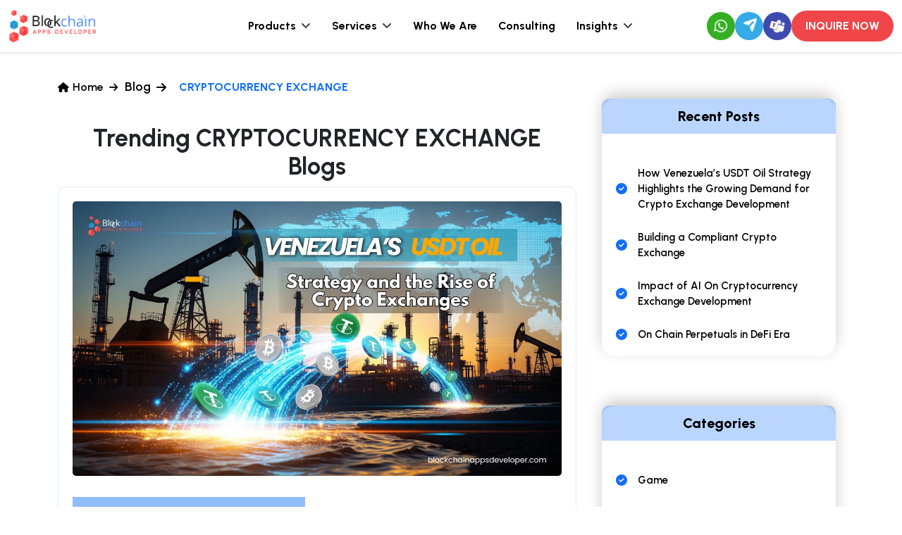

--- FILE ---
content_type: text/html; charset=utf-8
request_url: https://www.blockchainappsdeveloper.com/blog/category/cryptocurrency-exchange?page=9
body_size: 34012
content:
<!DOCTYPE html><html lang="en"><head><meta charSet="UTF-8"/><link rel="icon" href="/static/favicon.png"/><meta name="robots" content="index,follow, max-snippet:-1, max-image-preview:large, max-video-preview:-1"/><meta name="referrer" content="no-referrer-when-downgrade"/><meta name="theme-color" content="#000000"/><link rel="manifest" href="/manifest.json"/><link rel="apple-touch-icon" href="/logo192.png"/><meta name="viewport" content="width=device-width, initial-scale=1"/><title>Latest Blog Updates on Cryptocurrency exchange</title><meta name="title" content="Latest Blog Updates on Cryptocurrency exchange"/><meta name="description" content="Read the latest blog updates on Cryptocurrency exchange Software at blockchainappsdeveloper.com"/><meta name="keywords" content="Cryptocurrency exchange, blog updates on Cryptocurrency exchange"/><link rel="canonical" href="https://www.blockchainappsdeveloper.com/blog/category/cryptocurrency-exchange"/><meta property="og:locale" content="en_US"/><meta property="og:type" content="website"/><meta property="og:title" content="Latest Blog Updates on Cryptocurrency exchange"/><meta property="og:description" content="Read the latest blog updates on Cryptocurrency exchange Software at blockchainappsdeveloper.com"/><meta property="og:url" content="https://www.blockchainappsdeveloper.com/blog/category/cryptocurrency-exchange"/><meta property="og:image" content="https://blockchainappsdevelopernew.s3.amazonaws.com/blockchain-development-company%20%2814%29.png"/><meta name="twitter:card" content="summary_large_image"/><meta name="twitter:description" content="Read the latest blog updates on Cryptocurrency exchange Software at blockchainappsdeveloper.com"/><meta name="twitter:title" content="Latest Blog Updates on Cryptocurrency exchange"/><meta name="twitter:site" content="@blockchainappsd"/><meta name="twitter:image" content="https://blockchainappsdevelopernew.s3.amazonaws.com/blockchain-development-company%20%2814%29.png"/><meta name="twitter:creator" content="@blockchainappsd"/><meta name="author" content="Blockchainappsdeveloper"/><meta name="google-site-verification" content="BTWfnJetjNyt5pGxFhcQPAG11YrT1M-1ryDq3LcTGK0"/><meta name="msvalidate.01" content="C9D015C3E5B25A2A1A3F11257B51F689"/><script type="application/ld+json">{"@context":"http://schema.org","@type":"Organization","name":"blockchainappsdeveloper","url":"https://www.blockchainappsdeveloper.com/","sameAs":["https://www.facebook.com/Blockchain-Apps-Developer-2382836118410412","https://twitter.com/blockchainappsd","https://www.linkedin.com/company/blockchainappsdeveloper","https://www.youtube.com/channel/UCGtm6xWvgh5lhAa4KEATdvQ","https://www.pinterest.com/blockchainappsdeveloper/","https://www.instagram.com/blockchainappsdevelopers/"],"contactPoint":[{"@type":"ContactPoint","telephone":"+91 9489606634","email":"support@blockchainappsdeveloper.com","contactType":"customer service"}]}</script><meta name="next-head-count" content="29"/><script async="" src="https://www.googletagmanager.com/gtag/js?id=G-PXH8CFWDM0" type="ff39efd3ae7890fb4df671b5-text/javascript"></script><script type="ff39efd3ae7890fb4df671b5-text/javascript">
                window.dataLayer = window.dataLayer || [];
                function gtag(){dataLayer.push(arguments);}
                gtag('js', new Date());
                gtag('config', 'G-PXH8CFWDM0', {
                  page_path: window.location.pathname,
                });
              </script><script type="ff39efd3ae7890fb4df671b5-text/javascript">
                (function(c,l,a,r,i,t,y){
                    c[a]=c[a]||function(){(c[a].q=c[a].q||[]).push(arguments)};
                    t=l.createElement(r);t.async=1;t.src="https://www.clarity.ms/tag/nvca2yst8q";
                    y=l.getElementsByTagName(r)[0];y.parentNode.insertBefore(t,y);
                })(window, document, "clarity", "script", "nvca2yst8q");
              </script><link rel="preload" href="/_next/static/media/a22b1dc24103c00d-s.p.woff2" as="font" type="font/woff2" crossorigin="anonymous" data-next-font="size-adjust"/><link rel="preload" href="/_next/static/css/8644570040cc25e0.css" as="style"/><link rel="stylesheet" href="/_next/static/css/8644570040cc25e0.css" data-n-g=""/><link rel="preload" href="/_next/static/css/2ceb4b3daaa0545f.css" as="style"/><link rel="stylesheet" href="/_next/static/css/2ceb4b3daaa0545f.css" data-n-g=""/><link rel="preload" href="/_next/static/css/700ded0dab51d69e.css" as="style"/><link rel="stylesheet" href="/_next/static/css/700ded0dab51d69e.css"/><link rel="preload" href="/_next/static/css/729b942a62ab563a.css" as="style"/><link rel="stylesheet" href="/_next/static/css/729b942a62ab563a.css"/><link rel="preload" href="/_next/static/css/ad4da4d94c485915.css" as="style"/><link rel="stylesheet" href="/_next/static/css/ad4da4d94c485915.css"/><link rel="preload" href="/_next/static/css/848fc1300c9413c0.css" as="style"/><link rel="stylesheet" href="/_next/static/css/848fc1300c9413c0.css"/><noscript data-n-css=""></noscript><script defer="" nomodule="" src="/_next/static/chunks/polyfills-c67a75d1b6f99dc8.js" type="ff39efd3ae7890fb4df671b5-text/javascript"></script><script defer="" src="/_next/static/chunks/9900-2e4ccf0d34718f25.js" type="ff39efd3ae7890fb4df671b5-text/javascript"></script><script defer="" src="/_next/static/chunks/5126.89752afddc228bd5.js" type="ff39efd3ae7890fb4df671b5-text/javascript"></script><script defer="" src="/_next/static/chunks/8758.70448002257a58ec.js" type="ff39efd3ae7890fb4df671b5-text/javascript"></script><script defer="" src="/_next/static/chunks/1127.7446b1b491ada36c.js" type="ff39efd3ae7890fb4df671b5-text/javascript"></script><script defer="" src="/_next/static/chunks/4393.15089a86fbeef24b.js" type="ff39efd3ae7890fb4df671b5-text/javascript"></script><script defer="" src="/_next/static/chunks/9749.9ee6fbb3016639b3.js" type="ff39efd3ae7890fb4df671b5-text/javascript"></script><script defer="" src="/_next/static/chunks/3061.630658f5bb8c5998.js" type="ff39efd3ae7890fb4df671b5-text/javascript"></script><script src="/_next/static/chunks/webpack-4985a19877ba9b8f.js" defer="" type="ff39efd3ae7890fb4df671b5-text/javascript"></script><script src="/_next/static/chunks/vendor-305927bc71932879.js" defer="" type="ff39efd3ae7890fb4df671b5-text/javascript"></script><script src="/_next/static/chunks/main-e1d13b8d904269f8.js" defer="" type="ff39efd3ae7890fb4df671b5-text/javascript"></script><script src="/_next/static/chunks/pages/_app-0675c0ca95ca8910.js" defer="" type="ff39efd3ae7890fb4df671b5-text/javascript"></script><script src="/_next/static/chunks/pages/blog/category/%5Bid%5D-30ef1c01d7fb3e5e.js" defer="" type="ff39efd3ae7890fb4df671b5-text/javascript"></script><script src="/_next/static/-9pSXI904goWD7gz2OYGK/_buildManifest.js" defer="" type="ff39efd3ae7890fb4df671b5-text/javascript"></script><script src="/_next/static/-9pSXI904goWD7gz2OYGK/_ssgManifest.js" defer="" type="ff39efd3ae7890fb4df671b5-text/javascript"></script></head><body><noscript><iframe src="https://www.googletagmanager.com/gtag/js?id=G-PXH8CFWDM0" height="0" width="0" style="display:none;visibility:hidden"></iframe></noscript><div id="__next"><main class="__className_472caf"><div class="pagecontent-main"><main><section class="category_cateSec__0kPHr"><div class="container"><div class="row"><div class="col-lg-8"><div><div class="category_breadCrumSec__9cIFG"><div class="d-flex align-items-center"><a class="d-flex align-items-center" href="/"><i class="fa fa-home"></i><p class="category_frstCnt__VmVrS">Home</p></a>  <a class="d-flex align-items-center" href="/blog"><i class="fa fa-arrow-right"></i><p class="category_secndCntBlog__VSDkM">Blog</p></a>  <i class="fa fa-arrow-right"></i>  <p class="category_secndCnt___zuPG">CRYPTOCURRENCY EXCHANGE</p></div></div><div class="container"><h1 class="category_catTle__wejWZ">Trending <!-- -->CRYPTOCURRENCY EXCHANGE<!-- --> Blogs</h1></div><div><div class="category_blogCate__FuW2J"><img title="CRYPTOCURRENCY EXCHANGE" alt="CRYPTOCURRENCY EXCHANGE" loading="eager" width="1600" height="900" decoding="async" data-nimg="1" class="img-fluid" style="color:transparent" src="https://blockchainappsdevelopernew.s3.amazonaws.com/how-venezuelas-usdt-oil-strategy-highlights-the-growing-demand-for-crypto-exchange-development.webp"/><a target="_blank" rel="noreferrer" aria-label="cryptocurrency-exchange" href="/blog/category/cryptocurrency-exchange"> <p class="category_blogCateTltBg__RfSak">CRYPTOCURRENCY EXCHANGE</p></a><a target="_blank" rel="noreferrer" aria-label="venezuela-usdt-oil-crypto-exchange-development" href="/venezuela-usdt-oil-crypto-exchange-development"><h2 class="category_blogCateTlt___Ig6c">How Venezuela’s USDT Oil Strategy Highlights the Growing Demand for Crypto Exchange Development</h2></a><p class="category_blogCateCnt__acY6e">Venezuela’s adoption of USDT for oil settlements highlights how stablecoins are reshaping global trade under sanctions.This shift demonstrates the growing role of crypto exchanges as essential infrastructure for secure, fast, and compliant cross-border transactions.
Discover why stablecoin-driven exchange development is becoming critical for governments and enterprises worldwide.</p><div class="mt-5"><a target="_blank" rel="noreferrer" class="category_cateBtn__52V5S" href="/venezuela-usdt-oil-crypto-exchange-development">Read More <i class="fa-solid fa-arrow-right"></i></a></div></div></div><div><div class="category_blogCate__FuW2J"><img title="CRYPTOCURRENCY EXCHANGE" alt="CRYPTOCURRENCY EXCHANGE" loading="eager" width="1600" height="900" decoding="async" data-nimg="1" class="img-fluid" style="color:transparent" src="https://blockchainappsdevelopernew.s3.amazonaws.com/cryptocurrency-exchange.webp"/><a target="_blank" rel="noreferrer" aria-label="cryptocurrency-exchange" href="/blog/category/cryptocurrency-exchange"> <p class="category_blogCateTltBg__RfSak">CRYPTOCURRENCY EXCHANGE</p></a><a target="_blank" rel="noreferrer" aria-label="building-a-compliant-crypto-exchange" href="/building-a-compliant-crypto-exchange"><h2 class="category_blogCateTlt___Ig6c">Building a Compliant Crypto Exchange</h2></a><p class="category_blogCateCnt__acY6e">Establishing a compliant crypto exchange is essential for navigating regulatory complexities in the cryptocurrency landscape. This article explores key compliance requirements, including AML/KYC procedures, licensing, cybersecurity measures, and global considerations. By understanding the regulatory environment and fostering a culture of compliance, you can build a trustworthy platform that meets legal obligations and protects users. Dive into actionable insights and case studies to ensure your exchange thrives in a competitive market.</p><div class="mt-5"><a target="_blank" rel="noreferrer" class="category_cateBtn__52V5S" href="/building-a-compliant-crypto-exchange">Read More <i class="fa-solid fa-arrow-right"></i></a></div></div></div><div><div class="category_blogCate__FuW2J"><img title="CRYPTOCURRENCY EXCHANGE" alt="CRYPTOCURRENCY EXCHANGE" loading="eager" width="1600" height="900" decoding="async" data-nimg="1" class="img-fluid" style="color:transparent" src="https://blockchainappsdevelopernew.s3.amazonaws.com/cryptocurrency-exchange.webp"/><a target="_blank" rel="noreferrer" aria-label="cryptocurrency-exchange" href="/blog/category/cryptocurrency-exchange"> <p class="category_blogCateTltBg__RfSak">CRYPTOCURRENCY EXCHANGE</p></a><a target="_blank" rel="noreferrer" aria-label="impact-of-ai-on-cryptocurrency-exchange-development" href="/impact-of-ai-on-cryptocurrency-exchange-development"><h2 class="category_blogCateTlt___Ig6c">Impact of AI On Cryptocurrency Exchange Development</h2></a><p class="category_blogCateCnt__acY6e">AI is transforming cryptocurrency exchange development by enhancing security, improving trading strategies, and personalizing user experiences. This article explores the various applications of AI in crypto exchanges, including machine learning algorithms, fraud detection, and real-time market forecasting, highlighting the future potential of AI in this dynamic industry.</p><div class="mt-5"><a target="_blank" rel="noreferrer" class="category_cateBtn__52V5S" href="/impact-of-ai-on-cryptocurrency-exchange-development">Read More <i class="fa-solid fa-arrow-right"></i></a></div></div></div><div><div class="category_blogCate__FuW2J"><img title="CRYPTOCURRENCY EXCHANGE" alt="CRYPTOCURRENCY EXCHANGE" loading="eager" width="1600" height="900" decoding="async" data-nimg="1" class="img-fluid" style="color:transparent" src="https://blockchainappsdevelopernew.s3.amazonaws.com/cryptocurrency-exchange.webp"/><a target="_blank" rel="noreferrer" aria-label="cryptocurrency-exchange" href="/blog/category/cryptocurrency-exchange"> <p class="category_blogCateTltBg__RfSak">CRYPTOCURRENCY EXCHANGE</p></a><a target="_blank" rel="noreferrer" aria-label="on-chain-perpetuals-in-defi-era" href="/on-chain-perpetuals-in-defi-era"><h2 class="category_blogCateTlt___Ig6c">On Chain Perpetuals in DeFi Era</h2></a><p class="category_blogCateCnt__acY6e">On-chain perpetuals are revolutionizing the DeFi landscape by offering decentralized trading solutions that enhance transparency and accessibility. This article explores the mechanics, benefits, and future of on-chain perpetuals, highlighting key platforms and strategies for successful trading in this dynamic environment.</p><div class="mt-5"><a target="_blank" rel="noreferrer" class="category_cateBtn__52V5S" href="/on-chain-perpetuals-in-defi-era">Read More <i class="fa-solid fa-arrow-right"></i></a></div></div></div><div><div class="category_blogCate__FuW2J"><img title="CRYPTOCURRENCY EXCHANGE" alt="CRYPTOCURRENCY EXCHANGE" loading="eager" width="1600" height="900" decoding="async" data-nimg="1" class="img-fluid" style="color:transparent" src="https://blockchainappsdevelopernew.s3.amazonaws.com/cryptocurrency-exchange.webp"/><a target="_blank" rel="noreferrer" aria-label="cryptocurrency-exchange" href="/blog/category/cryptocurrency-exchange"> <p class="category_blogCateTltBg__RfSak">CRYPTOCURRENCY EXCHANGE</p></a><a target="_blank" rel="noreferrer" aria-label="choose-right-blockchain-platform-for-crypto-exchange" href="/choose-right-blockchain-platform-for-crypto-exchange"><h2 class="category_blogCateTlt___Ig6c">How to Choose the Right Blockchain Platform for Building a Crypto Exchange?</h2></a><p class="category_blogCateCnt__acY6e">Selecting the right blockchain platform for your crypto exchange is vital for its success. This comprehensive guide explores key factors to consider, including scalability, security, and regulatory compliance, ensuring you make an informed choice that aligns with your business goals.</p><div class="mt-5"><a target="_blank" rel="noreferrer" class="category_cateBtn__52V5S" href="/choose-right-blockchain-platform-for-crypto-exchange">Read More <i class="fa-solid fa-arrow-right"></i></a></div></div></div><div class="category_loadBtn__52byB"><button>Load More <i class="fa-solid fa-arrow-right"></i></button></div></div></div><div class="col-lg-4"><div><section class="recent_cateSec__QQ_l1"><div class="container"><div class="row"><div class="col-lg-12"><div class="recent_cateBg__d_mfJ"><p class="recent_cateBgTlt__59ySJ">Recent Posts</p><ul><li><a target="_blank" rel="noreferrer" href="/venezuela-usdt-oil-crypto-exchange-development"><i class="fa fa-check-circle"></i><p>How Venezuela’s USDT Oil Strategy Highlights the Growing Demand for Crypto Exchange Development</p></a></li><li><a target="_blank" rel="noreferrer" href="/building-a-compliant-crypto-exchange"><i class="fa fa-check-circle"></i><p>Building a Compliant Crypto Exchange</p></a></li><li><a target="_blank" rel="noreferrer" href="/impact-of-ai-on-cryptocurrency-exchange-development"><i class="fa fa-check-circle"></i><p>Impact of AI On Cryptocurrency Exchange Development</p></a></li><li><a target="_blank" rel="noreferrer" href="/on-chain-perpetuals-in-defi-era"><i class="fa fa-check-circle"></i><p>On Chain Perpetuals in DeFi Era</p></a></li></ul></div></div><div class="col-lg-9"><div></div></div></div></div></section></div><div><section class="CategoryTable_cateSec__hk8pV"><div class="container"><div class="row"><div class="col-lg-12"><div class="CategoryTable_cateBg__V_QfY"><p class="CategoryTable_cateBgTlt___JFZE">Categories</p><ul><li><a href="/blog/category/game"><i class="fa fa-check-circle"></i><p>Game</p></a></li><li><a href="/blog/category/digital-marketing"><i class="fa fa-check-circle"></i><p>Digital Marketing</p></a></li><li><a href="/blog/category/ai"><i class="fa fa-check-circle"></i><p>AI</p></a></li><li><a href="/blog/category/blockchain"><i class="fa fa-check-circle"></i><p>BLOCKCHAIN</p></a></li><li><a href="/blog/category/web3"><i class="fa fa-check-circle"></i><p>WEB3</p></a></li><li><a href="/blog/category/blockchain-games"><i class="fa fa-check-circle"></i><p>BLOCKCHAIN GAMES</p></a></li><li><a href="/blog/category/metaverse"><i class="fa fa-check-circle"></i><p>METAVERSE</p></a></li><li><a href="/blog/category/cryptocurrency"><i class="fa fa-check-circle"></i><p>CRYPTOCURRENCY</p></a></li><li><a href="/blog/category/cryptocurrency-exchange"><i class="fa fa-check-circle"></i><p>CRYPTOCURRENCY EXCHANGE</p></a></li><li><a href="/blog/category/cybersecurity"><i class="fa fa-check-circle"></i><p>CYBERSECURITY</p></a></li><li><a href="/blog/category/sustainability"><i class="fa fa-check-circle"></i><p>SUSTAINABILITY</p></a></li><li><a href="/blog/category/nft"><i class="fa fa-check-circle"></i><p>NFT</p></a></li><li><a href="/blog/category/defi"><i class="fa fa-check-circle"></i><p>DEFI</p></a></li><li><a href="/blog/category/cloud"><i class="fa fa-check-circle"></i><p>CLOUD</p></a></li><li><a href="/blog/category/mobile-app"><i class="fa fa-check-circle"></i><p>MOBILE APP</p></a></li><li><a href="/blog/category/cryptocurrency-mlm"><i class="fa fa-check-circle"></i><p>CRYPTOCURRENCY MLM</p></a></li><li><a href="/blog/category/enterprises"><i class="fa fa-check-circle"></i><p>ENTERPRISES</p></a></li><li><a href="/blog/category/token-development"><i class="fa fa-check-circle"></i><p>CRYPTO TOKEN</p></a></li><li><a href="/blog/category/news"><i class="fa fa-check-circle"></i><p>NEWS</p></a></li></ul></div></div><div class="col-lg-12"><section class="blogformstyle_BlogFormSec__0YPgr BlogFormSec"><div class="container"><div class="row"><div class="col-lg-12"><div class="blogformstyle_BlogFormCnt__L4Ouj"><div class="blogformstyle_BlogFormHead__oCABW"><h5 class="blogformstyle_BlogFormHeadTxt__AZ_CY">Talk to Our Experts</h5></div><div class="blogformstyle_BlogForm__p3BlI"><form autoComplete="off" class="justify-content-start"><div class="formgroup namefield mb-3"><input name="contact_name" placeholder="Enter Your Name" autoComplete="off" type="text" class="form-control" value=""/></div><div class="formgroup emailfield mb-3"><input name="email" placeholder="Enter Your Email" autoComplete="off" type="email" class="form-control" value=""/></div><div class="formgroup mobilenofield mb-3"><div class=" react-tel-input "><div class="special-label">Phone</div><input class="form-control " placeholder="Enter Your Number" type="tel" value="+91"/><div class="flag-dropdown "><div class="selected-flag" title="India: + 91" tabindex="0" role="button" aria-haspopup="listbox"><div class="flag in"><div class="arrow"></div></div></div></div></div></div><div class="formgroup servicefield mb-3"><select name="service" id="service" aria-label="service" autoComplete="off" class="form-select"><option value="">Select a Service</option><option value="Blockchain">Blockchain</option><option value="Crypto Exchange">Crypto Exchange</option><option value="Crypto Wallet">Crypto Wallet</option><option value="Token">Token</option><option value="Cryptocurrency">Cryptocurrency</option><option value="Trading Bot">Trading Bot</option><option value="Digital Marketing">Digital Marketing</option><option value="Stablecoin">Stablecoin</option><option value="ICO/IDO/STO">ICO/IDO/STO</option><option value="WhitePaper">WhitePaper</option><option value="Metaverse">Metaverse</option><option value="AI">AI</option><option value="DeFi">DeFi</option><option value="NFT">NFT</option><option value="Game">Game</option><option value="AR/VR">AR/VR</option><option value="Cloud">Cloud</option><option value="MLM">MLM</option><option value="Web 3">Web 3</option><option value="Clone Solutions">Clone Solutions</option><option value="App/Software">App/Software</option><option value="ServiceNow">ServiceNow</option><option value="Sustainability">Sustainability</option><option value="Cyber Security">Cyber Security</option><option value="Logistics">Logistics</option><option value="Others">Others</option></select></div><div class="socialmediamainfield"><div class="formgroup socialdropdown mb-3"><div class="dropdown"><button type="button" aria-haspopup="true" aria-expanded="false" class="dropdown-toggle btn btn-secondary"><img alt="socialnum" loading="lazy" width="31" height="31" decoding="async" data-nimg="1" class="img-fluid" style="color:transparent" src="/_next/static/media/telegram.f5ff512e.png"/></button><div tabindex="-1" role="menu" aria-hidden="true" class="dropdown-menu" data-bs-popper="static"><button type="button" tabindex="0" role="menuitem" class="dropdown-item"><img alt="Whatsapp" loading="lazy" width="31" height="31" decoding="async" data-nimg="1" class="img-fluid" style="color:transparent" src="/_next/static/media/whatsapp.3db5ddec.png"/></button><button type="button" tabindex="0" role="menuitem" class="dropdown-item"><img alt="Telegram" loading="lazy" width="31" height="31" decoding="async" data-nimg="1" class="img-fluid" style="color:transparent" src="/_next/static/media/telegram.f5ff512e.png"/></button></div></div></div><div class="formgroup socialmediafield mb-3"><div><input name="telegramUsername" placeholder="Your Telegram id" autoComplete="new-password" maxLength="20" type="text" class="form-control" value=""/></div></div></div><div class="formgroup descriptionfield mb-3"><textarea name="Submessage" row="3" placeholder="Project Description" class="form-control"></textarea></div><div class="formsubmitbtn " style="margin:0 auto"><button type="submit">Submit <img title="submitArrow" alt="submitAltArrow" loading="lazy" width="24" height="24" decoding="async" data-nimg="1" class="img-fluid arrowImg" style="color:transparent" src="/_next/static/media/expand_right.46f4582b.png"/> </button></div></form></div></div></div></div></div></section></div></div></div></section></div></div></div></div></section></main></div><div class="HeaderExpertsFormMain"><div class="headerform_HeaderForm__yQsvz"><button type="button" class="headerform_modalCloseBtn__VdodI LinearbgCloseBtn btn btn-secondary"><img alt="Close" loading="eager" width="14" height="14" decoding="async" data-nimg="1" class="img-fluid" style="color:transparent" src="/_next/static/media/whiteclose.92383e20.svg"/></button><div class="headerform_HeaderFormHead__7CbKa">Talk To Our Experts!</div><p class="headerform_HeaderFormPara__uqEHA">Contact Our Experts To Launch Your Projects Beyond The Limits Before The New Year&#x27;s Eve!</p><div class="headerform_HeaderFormCnt__Sfn8i"><form autoComplete="off" class="justify-content-start"><div class="formgroup namefield mb-3"><input name="contact_name" placeholder="Enter Your Name" autoComplete="off" type="text" class="form-control" value=""/></div><div class="formgroup emailfield mb-3"><input name="email" placeholder="Enter Your Email" autoComplete="off" type="email" class="form-control" value=""/></div><div class="formgroup mobilenofield mb-3"><div class=" react-tel-input "><div class="special-label">Phone</div><input class="form-control " placeholder="Enter Your Number" type="tel" value="+91"/><div class="flag-dropdown "><div class="selected-flag" title="India: + 91" tabindex="0" role="button" aria-haspopup="listbox"><div class="flag in"><div class="arrow"></div></div></div></div></div></div><div class="formgroup servicefield mb-3"><select name="service" id="service" aria-label="service" autoComplete="off" class="form-select"><option value="">Select a Service</option><option value="Blockchain">Blockchain</option><option value="Crypto Exchange">Crypto Exchange</option><option value="Crypto Wallet">Crypto Wallet</option><option value="Token">Token</option><option value="Cryptocurrency">Cryptocurrency</option><option value="Trading Bot">Trading Bot</option><option value="Digital Marketing">Digital Marketing</option><option value="Stablecoin">Stablecoin</option><option value="ICO/IDO/STO">ICO/IDO/STO</option><option value="WhitePaper">WhitePaper</option><option value="Metaverse">Metaverse</option><option value="AI">AI</option><option value="DeFi">DeFi</option><option value="NFT">NFT</option><option value="Game">Game</option><option value="AR/VR">AR/VR</option><option value="Cloud">Cloud</option><option value="MLM">MLM</option><option value="Web 3">Web 3</option><option value="Clone Solutions">Clone Solutions</option><option value="App/Software">App/Software</option><option value="ServiceNow">ServiceNow</option><option value="Sustainability">Sustainability</option><option value="Cyber Security">Cyber Security</option><option value="Logistics">Logistics</option><option value="Others">Others</option></select></div><div class="socialmediamainfield"><div class="formgroup socialdropdown mb-3"><div class="dropdown"><button type="button" aria-haspopup="true" aria-expanded="false" class="dropdown-toggle btn btn-secondary"><img alt="socialnum" loading="lazy" width="31" height="31" decoding="async" data-nimg="1" class="img-fluid" style="color:transparent" src="/_next/static/media/telegram.f5ff512e.png"/></button><div tabindex="-1" role="menu" aria-hidden="true" class="dropdown-menu" data-bs-popper="static"><button type="button" tabindex="0" role="menuitem" class="dropdown-item"><img alt="Whatsapp" loading="lazy" width="31" height="31" decoding="async" data-nimg="1" class="img-fluid" style="color:transparent" src="/_next/static/media/whatsapp.3db5ddec.png"/></button><button type="button" tabindex="0" role="menuitem" class="dropdown-item"><img alt="Telegram" loading="lazy" width="31" height="31" decoding="async" data-nimg="1" class="img-fluid" style="color:transparent" src="/_next/static/media/telegram.f5ff512e.png"/></button></div></div></div><div class="formgroup socialmediafield mb-3"><div><input name="telegramUsername" placeholder="Your Telegram id" autoComplete="new-password" maxLength="20" type="text" class="form-control" value=""/></div></div></div><div class="formgroup descriptionfield mb-3"><textarea name="Submessage" row="3" placeholder="Project Description" class="form-control"></textarea></div><div class="formsubmitbtn " style="margin:0 auto"><button type="submit">Submit<img title="submitArrow" alt="submitAltArrow" loading="lazy" width="24" height="24" decoding="async" data-nimg="1" class="img-fluid arrowImg" style="color:transparent" src="/_next/static/media/expand_right.46f4582b.png"/> </button></div></form></div><p class="headerform_HeaderFormPara__uqEHA">We will never share your information and always give #1 priority for your privacy.</p></div></div><!--$--><!--/$--><header class="header-main"><nav class="navbar"><div class="container-fluid"><div class="header-content"><div class="header-logo d-lg-none d-block"><a class="navbar-brand" href="/"><img alt="Blockchain App Developer" title="Blockchain Development Company" loading="eager" width="1199" height="442" decoding="async" data-nimg="1" class="img-fluid" style="color:transparent" src="/_next/static/media/blockchain-dark-logo.3b50aef4.webp"/></a></div><div class="headermain-menu"><div class="mega-menu"><div class="header-logo"><a class="navbar-brand" href="/"><img alt="Blockchain App Developer" title="Blockchain Development Company" loading="eager" width="1199" height="442" decoding="async" data-nimg="1" class="img-fluid" style="color:transparent" src="/_next/static/media/blockchain-dark-logo.3b50aef4.webp"/></a></div><ul class="d-lg-block d-none"><li class="megaMenuLi"><div class="megaMenuAtag"><span>Products</span><i class="fa fa-angle-down" aria-hidden="true"></i></div><div class="sub-menu"><div class="container"><div class="menuLstDv d-lg-block d-none"><ul class="navDv d-none d-lg-flex navproduct nav"><li class="navItem nav-item"><a href="#" class="active navLinkDv  nav-link"> AI </a></li><li class="navItem nav-item"><a href="#" class=" navLinkDv  nav-link">Blockchain </a></li><li class="navItem nav-item"><a href="#" class=" navLinkDv  nav-link">ML/DL </a></li><li class="navItem nav-item"><a href="#" class=" navLinkDv  nav-link">AR/VR/XR </a></li><li class="navItem nav-item"><a href="#" class=" navLinkDv  nav-link">Games </a></li><li class="navItem nav-item"><a href="#" class=" navLinkDv  nav-link">Cloud </a></li><li class="navItem nav-item"><a href="#" class=" navLinkDv  nav-link">Data Science </a></li></ul><div class="tab-content"><div class="tab-pane active"><div class="row"><div class="col-lg-4"><div><ul><li><a class="mb-3" target="_blank" rel="noreferrer" href="/products/ai-diagnostic-systems"><i class="fa fa-angle-double-right" aria-hidden="true"></i> AI Diagnostic System </a></li><li><a class="mb-3" target="_blank" rel="noreferrer" href="/products/ai-dialog-systems-and-advanced-interface"><i class="fa fa-angle-double-right" aria-hidden="true"></i> AI Dialog Systems and Advanced Interfaces </a></li><li><a class="mb-3" target="_blank" rel="noreferrer" href="/products/ai-arbitrage-bot"><i class="fa fa-angle-double-right" aria-hidden="true"></i> AI Arbitrage Bot </a></li><li><a class="mb-3" target="_blank" rel="noreferrer" href="/products/ai-fourier-transform-analysis"><i class="fa fa-angle-double-right" aria-hidden="true"></i> AI Fourier Transform Analysis </a></li><li><a class="mb-3" target="_blank" rel="noreferrer" href="/request-for-quote"><i class="fa fa-angle-double-right" aria-hidden="true"></i> AI Docflow </a></li><li><a class="mb-3" target="_blank" rel="noreferrer" href="/request-for-quote"><i class="fa fa-angle-double-right" aria-hidden="true"></i> AI Educational Assistant </a></li><li><a class="mb-3" target="_blank" rel="noreferrer" href="/request-for-quote"><i class="fa fa-angle-double-right" aria-hidden="true"></i> AI Multi-Lingual Assistant </a></li><li><a class="mb-3" target="_blank" rel="noreferrer" href="/request-for-quote"><i class="fa fa-angle-double-right" aria-hidden="true"></i> AI Data Analytics </a></li></ul></div></div><div class="col-lg-4"><div><ul><li><a class="mb-3" target="_blank" rel="noreferrer" href="/products/ai-powered-finance"><i class="fa fa-angle-double-right" aria-hidden="true"></i> AI-Powered Finance </a></li><li><a class="mb-3" target="_blank" rel="noreferrer" href="/products/ai-prediction-system"><i class="fa fa-angle-double-right" aria-hidden="true"></i> AI Prediction System</a></li><li><a class="mb-3" target="_blank" rel="noreferrer" href="/products/ai-search-engine"><i class="fa fa-angle-double-right" aria-hidden="true"></i> AI Search Engine </a></li><li><a class="mb-3" target="_blank" rel="noreferrer" href="/products/ai-recommendation-system"><i class="fa fa-angle-double-right" aria-hidden="true"></i> AI Recommendation System</a></li><li><a class="mb-3" target="_blank" rel="noreferrer" href="/ai-in-agriculture"><i class="fa fa-angle-double-right" aria-hidden="true"></i> Gen AI Agriculture </a></li><li><a class="mb-3" target="_blank" rel="noreferrer" href="/request-for-quote"><i class="fa fa-angle-double-right" aria-hidden="true"></i> OTC Portfolio </a></li><li><a class="mb-3" target="_blank" rel="noreferrer" href="/request-for-quote"><i class="fa fa-angle-double-right" aria-hidden="true"></i> Advanced KYT </a></li><li><a class="mb-3" target="_blank" rel="noreferrer" href="/ai-agent-development-company"><i class="fa fa-angle-double-right" aria-hidden="true"></i> AI Agent </a></li></ul></div></div><div class="col-lg-4"><div><ul><li><a class="mb-3" target="_blank" rel="noreferrer" href="/products/ai-powered-voice-assistant"><i class="fa fa-angle-double-right" aria-hidden="true"></i> AI - Powered Voice Assistant</a></li><li><a class="mb-3" target="_blank" rel="noreferrer" href="/products/ai-chatbot"><i class="fa fa-angle-double-right" aria-hidden="true"></i> AI Chatbot</a></li><li><a class="mb-3" target="_blank" rel="noreferrer" href="/products/ai-powered-object-detection"><i class="fa fa-angle-double-right" aria-hidden="true"></i> AI - Powered Object Detection</a></li><li><a class="mb-3" target="_blank" rel="noreferrer" href="/request-for-quote"><i class="fa fa-angle-double-right" aria-hidden="true"></i> AI Crypto API</a></li><li><a class="mb-3" target="_blank" rel="noreferrer" href="/request-for-quote"><i class="fa fa-angle-double-right" aria-hidden="true"></i> Customer Engagement/Customer Assistant  </a></li><li><a class="mb-3" target="_blank" rel="noreferrer" href="/ai-in-healthcare"><i class="fa fa-angle-double-right" aria-hidden="true"></i> AI Healthcare </a></li></ul></div></div></div></div><div class="tab-pane"><div class="row"><div class="col-lg-4"><div><ul><li><a class="mb-3" target="_blank" rel="noreferrer" href="/products/blockchain"><i class="fa fa-angle-double-right" aria-hidden="true"></i> Blockchain </a></li><li><a class="mb-3" target="_blank" rel="noreferrer" href="/products/browser-extension"><i class="fa fa-angle-double-right" aria-hidden="true"></i> Browser Extension</a></li><li><a class="mb-3" target="_blank" rel="noreferrer" href="/products/desktop-extension"><i class="fa fa-angle-double-right" aria-hidden="true"></i> Desktop Extension</a></li><li><a class="mb-3" target="_blank" rel="noreferrer" href="/products/contract-management-system-explorer"><i class="fa fa-angle-double-right" aria-hidden="true"></i> Contract Management System Explorer </a></li></ul></div></div><div class="col-lg-4"><div><ul><li><a class="mb-3" target="_blank" rel="noreferrer" href="/products/contract-management-system"><i class="fa fa-angle-double-right" aria-hidden="true"></i> Contract Management System </a></li><li><a class="mb-3" target="_blank" rel="noreferrer" href="/products/decentralized-file-storage"><i class="fa fa-angle-double-right" aria-hidden="true"></i> Decentralized File Storage </a></li><li><a class="mb-3" target="_blank" rel="noreferrer" href="/products/manufacturing"><i class="fa fa-angle-double-right" aria-hidden="true"></i> Manufacturing</a></li></ul></div></div></div></div><div class="tab-pane"><div class="row"><div class="col-lg-4"><div><ul><li><a class="mb-3" target="_blank" rel="noreferrer" href="/ai-in-fraud-detection"><i class="fa fa-angle-double-right" aria-hidden="true"></i> Fraud Detection </a></li><li><a class="mb-3" target="_blank" rel="noreferrer" href="/request-for-quote"><i class="fa fa-angle-double-right" aria-hidden="true"></i> Deep Fake</a></li><li><a class="mb-3" target="_blank" rel="noreferrer" href="/request-for-quote"><i class="fa fa-angle-double-right" aria-hidden="true"></i> Advanced Healthcare</a></li></ul></div></div></div></div><div class="tab-pane"><div class="row"><div class="col-lg-4"><div><ul><li><a class="mb-3" target="_blank" rel="noreferrer" href="/request-for-quote"><i class="fa fa-angle-double-right" aria-hidden="true"></i> Tailoring Software </a></li><li><a class="mb-3" target="_blank" rel="noreferrer" href="/request-for-quote"><i class="fa fa-angle-double-right" aria-hidden="true"></i> Build Metaverse</a></li><li><a class="mb-3" target="_blank" rel="noreferrer" href="/request-for-quote"><i class="fa fa-angle-double-right" aria-hidden="true"></i> VR Conference Room</a></li><li><a class="mb-3" target="_blank" rel="noreferrer" href="/request-for-quote"><i class="fa fa-angle-double-right" aria-hidden="true"></i> VR Shopping Mall</a></li><li><a class="mb-3" target="_blank" rel="noreferrer" href="/request-for-quote"><i class="fa fa-angle-double-right" aria-hidden="true"></i> VR Theater</a></li><li><a class="mb-3" target="_blank" rel="noreferrer" href="/request-for-quote"><i class="fa fa-angle-double-right" aria-hidden="true"></i> VR Architect</a></li></ul></div></div><div class="col-lg-4"><div><ul><li><a class="mb-3" target="_blank" rel="noreferrer" href="/request-for-quote"><i class="fa fa-angle-double-right" aria-hidden="true"></i> 3D Body Mapping </a></li><li><a class="mb-3" target="_blank" rel="noreferrer" href="/request-for-quote"><i class="fa fa-angle-double-right" aria-hidden="true"></i> AI Avatar System</a></li><li><a class="mb-3" target="_blank" rel="noreferrer" href="/request-for-quote"><i class="fa fa-angle-double-right" aria-hidden="true"></i> AR/VR Simulation</a></li><li><a class="mb-3" target="_blank" rel="noreferrer" href="/request-for-quote"><i class="fa fa-angle-double-right" aria-hidden="true"></i> Filter Cam</a></li><li><a class="mb-3" target="_blank" rel="noreferrer" href="/request-for-quote"><i class="fa fa-angle-double-right" aria-hidden="true"></i> AR GPS Games</a></li><li><a class="mb-3" target="_blank" rel="noreferrer" href="/request-for-quote"><i class="fa fa-angle-double-right" aria-hidden="true"></i> VR Healthcare</a></li></ul></div></div></div></div><div class="tab-pane"><div class="row"><div class="col-lg-4"><div><ul><li><a class="mb-3" target="_blank" rel="noreferrer" href="/request-for-quote"><i class="fa fa-angle-double-right" aria-hidden="true"></i> Shooting Blaster </a></li><li><a class="mb-3" target="_blank" rel="noreferrer" href="/axie-infinity-clone-script"><i class="fa fa-angle-double-right" aria-hidden="true"></i> Axie Infinity Game</a></li><li><a class="mb-3" target="_blank" rel="noreferrer" href="/request-for-quote"><i class="fa fa-angle-double-right" aria-hidden="true"></i> Battle Royale</a></li><li><a class="mb-3" target="_blank" rel="noreferrer" href="/request-for-quote"><i class="fa fa-angle-double-right" aria-hidden="true"></i> Horse Racing Betting</a></li><li><a class="mb-3" target="_blank" rel="noreferrer" href="/request-for-quote"><i class="fa fa-angle-double-right" aria-hidden="true"></i> Ludo Pawns</a></li><li><a class="mb-3" target="_blank" rel="noreferrer" href="/casino-game-development"><i class="fa fa-angle-double-right" aria-hidden="true"></i> Casino Game</a></li></ul></div></div><div class="col-lg-4"><div><ul><li><a class="mb-3" target="_blank" rel="noreferrer" href="/request-for-quote"><i class="fa fa-angle-double-right" aria-hidden="true"></i> Roulette Spin Wheel </a></li><li><a class="mb-3" target="_blank" rel="noreferrer" href="/request-for-quote"><i class="fa fa-angle-double-right" aria-hidden="true"></i> Lucky Lottery</a></li><li><a class="mb-3" target="_blank" rel="noreferrer" href="/request-for-quote"><i class="fa fa-angle-double-right" aria-hidden="true"></i> VR Aviation Game</a></li><li><a class="mb-3" target="_blank" rel="noreferrer" href="/poker-game-development"><i class="fa fa-angle-double-right" aria-hidden="true"></i> Casino Poker Games</a></li><li><a class="mb-3" target="_blank" rel="noreferrer" href="/request-for-quote"><i class="fa fa-angle-double-right" aria-hidden="true"></i> Empire Wars</a></li></ul></div></div></div></div><div class="tab-pane"><div class="row"><div class="col-lg-4"><div><ul><li><a class="mb-3" target="_blank" rel="noreferrer" href="/request-for-quote"><i class="fa fa-angle-double-right" aria-hidden="true"></i> End-To-End DevSecOps </a></li><li><a class="mb-3" target="_blank" rel="noreferrer" href="/request-for-quote"><i class="fa fa-angle-double-right" aria-hidden="true"></i> Cloud Kubernetes</a></li><li><a class="mb-3" target="_blank" rel="noreferrer" href="/request-for-quote"><i class="fa fa-angle-double-right" aria-hidden="true"></i> Docker Containerization Platform</a></li></ul></div></div></div></div><div class="tab-pane"><div class="row"><div class="col-lg-4"><div><ul><li><a class="mb-3" target="_blank" rel="noreferrer" href="/request-for-quote"><i class="fa fa-angle-double-right" aria-hidden="true"></i> Graphic Data Visualization </a></li><li><a class="mb-3" target="_blank" rel="noreferrer" href="/request-for-quote"><i class="fa fa-angle-double-right" aria-hidden="true"></i> Augmented Business Intelligence</a></li><li><a class="mb-3" target="_blank" rel="noreferrer" href="/request-for-quote"><i class="fa fa-angle-double-right" aria-hidden="true"></i> Multi Source Big Data Consulting</a></li></ul></div></div></div></div></div></div></div></div></li><li class="megaMenuLi"><div class="megaMenuAtag"><span>Services</span><i class="fa fa-angle-down" aria-hidden="true"></i></div><div class="sub-menu"><div class="container-fluid"><div class="row justify-content-around"><div class="col-lg-3 navBorDv"><div><ul class="navDv d-none d-lg-flex nav flex-column"><li class="navItem nav-item"><a href="#" class="activeBg navLinkDv  nav-link">Artificial Intelligence <img alt="Menu Right Arrow" loading="eager" width="24" height="24" decoding="async" data-nimg="1" class="menuright-arrow img-fluid" style="color:transparent" src="/_next/static/media/expand_right.a41c922f.svg"/></a></li><li class="navItem nav-item"><a href="#" class=" navLinkDv  nav-link">Blockchain <img alt="Menu Right Arrow" loading="eager" width="24" height="24" decoding="async" data-nimg="1" class="menuright-arrow img-fluid" style="color:transparent" src="/_next/static/media/expand_right.a41c922f.svg"/></a></li><li class="navItem nav-item"><a href="#" class=" navLinkDv  nav-link">Cryptocurrency <img alt="Menu Right Arrow" loading="eager" width="24" height="24" decoding="async" data-nimg="1" class="menuright-arrow img-fluid" style="color:transparent" src="/_next/static/media/expand_right.a41c922f.svg"/></a></li><li class="navItem nav-item"><a href="#" class=" navLinkDv  nav-link">Digital Marketing <img alt="Menu Right Arrow" loading="eager" width="24" height="24" decoding="async" data-nimg="1" class="menuright-arrow img-fluid" style="color:transparent" src="/_next/static/media/expand_right.a41c922f.svg"/></a></li><li class="navItem nav-item"><a href="#" class=" navLinkDv  nav-link">Games <img alt="Menu Right Arrow" loading="eager" width="24" height="24" decoding="async" data-nimg="1" class="menuright-arrow img-fluid" style="color:transparent" src="/_next/static/media/expand_right.a41c922f.svg"/></a></li><li class="navItem nav-item"><a href="#" class=" navLinkDv  nav-link">Metaverse (AR/VR/MR/XR) <img alt="Menu Right Arrow" loading="eager" width="24" height="24" decoding="async" data-nimg="1" class="menuright-arrow img-fluid" style="color:transparent" src="/_next/static/media/expand_right.a41c922f.svg"/></a></li><li class="navItem nav-item"><a href="#" class=" navLinkDv  nav-link">NFT <img alt="Menu Right Arrow" loading="eager" width="24" height="24" decoding="async" data-nimg="1" class="menuright-arrow img-fluid" style="color:transparent" src="/_next/static/media/expand_right.a41c922f.svg"/></a></li><li class="navItem nav-item"><a href="#" class=" navLinkDv  nav-link">Web3 <img alt="Menu Right Arrow" loading="eager" width="24" height="24" decoding="async" data-nimg="1" class="menuright-arrow img-fluid" style="color:transparent" src="/_next/static/media/expand_right.a41c922f.svg"/></a></li><li class="navItem nav-item"><a href="#" class=" navLinkDv  nav-link">App Development <img alt="Menu Right Arrow" loading="eager" width="24" height="24" decoding="async" data-nimg="1" class="menuright-arrow img-fluid" style="color:transparent" src="/_next/static/media/expand_right.a41c922f.svg"/></a></li><li class="navItem nav-item"><a href="#" class=" navLinkDv  nav-link">MLM <img alt="Menu Right Arrow" loading="eager" width="24" height="24" decoding="async" data-nimg="1" class="menuright-arrow img-fluid" style="color:transparent" src="/_next/static/media/expand_right.a41c922f.svg"/></a></li><li class="navItem nav-item"><a href="#" class=" navLinkDv  nav-link">Cybersecurity <img alt="Menu Right Arrow" loading="eager" width="24" height="24" decoding="async" data-nimg="1" class="menuright-arrow img-fluid" style="color:transparent" src="/_next/static/media/expand_right.a41c922f.svg"/></a></li><li class="navItem nav-item"><a href="#" class=" navLinkDv  nav-link">Cloud <img alt="Menu Right Arrow" loading="eager" width="24" height="24" decoding="async" data-nimg="1" class="menuright-arrow img-fluid" style="color:transparent" src="/_next/static/media/expand_right.a41c922f.svg"/></a></li><li class="navItem nav-item"><a href="#" class=" navLinkDv  nav-link">Enterprises <img alt="Menu Right Arrow" loading="eager" width="24" height="24" decoding="async" data-nimg="1" class="menuright-arrow img-fluid" style="color:transparent" src="/_next/static/media/expand_right.a41c922f.svg"/></a></li></ul></div></div><div class="col-lg-9 secndNavBor"><div class="tab-content"><div class="tab-pane active"><div class="row"><div class="col-lg-12 secndNavBorder"><ul class="navDv d-none d-lg-flex nav"><li class="navItem nav-item"><a href="#" class="active navLinkDv  nav-link"><div>Artificial Intelligence &amp; ML</div><i class="fa fa-angle-double-right" aria-hidden="true"></i></a></li><li class="navItem nav-item"><a href="#" class=" navLinkDv  nav-link"><div>Generative AI</div><i class="fa fa-angle-double-right" aria-hidden="true"></i></a></li><li class="navItem nav-item"><a href="#" class=" navLinkDv  nav-link"><div>Industries</div><i class="fa fa-angle-double-right" aria-hidden="true"></i></a></li></ul></div><div class="col-lg-12 m-3"><div class="servLstDv"><div class="tab-content"><div class="tab-pane active"><div class="menuLstDv"><p class="menuLstTlt">AI Development  <i class="fa fa-arrow-right"></i></p><div><div class="row"><div class="col-lg-4"><div><ul><li><a href="/ai-development-company">AI Development</a></li><li><a href="/ai-agent-development-company">AI Agent Development</a></li><li><a href="/ai-copilot-development-company">AI Co-Pilot Development</a></li><li><a href="/adaptive-ai-development">Adaptive AI development</a></li></ul></div></div><div class="col-lg-4"><div><ul><li><a href="/ai-chatbot-development">AI Chatbot Development</a></li><li><a href="/ai-consulting-services-company">AI Consulting Services</a></li><li><a href="/ai-as-a-service">AI as a Service</a></li><li><a href="/enterprise-ai-development">Enterprise AI Development</a></li></ul></div></div><div class="col-lg-4"><div><ul><li><a href="/enterprise-ai-chatbot-development">Enterprise AI Chatbot Development</a></li><li><a href="/machine-learning-development">Machine Learning Development</a></li><li><a href="/large-language-model-development-company">Large Language Model Development</a></li><li><a href="/natural-language-processing">Natural Language Processing</a></li></ul></div></div></div></div></div></div><div class="tab-pane"><div class="menuLstDv"><p class="menuLstTlt">Generative AI  <i class="fa fa-arrow-right"></i></p><div><ul><li><a href="/generative-ai-development">Generative AI Development</a></li><li><a href="/generative-ai-integration-services">Generative AI Integration Services</a></li><li><a href="/generative-ai-consulting-company">Generative AI Consulting</a></li><li><a href="/generative-ai-for-sales">Generative AI for Sales</a></li><li><a href="/hire-generative-ai-engineers">ChatGPT Intergration Services</a></li></ul></div></div></div><div class="tab-pane"><div class="menuLstDv"><p class="menuLstTlt">Industries  <i class="fa fa-arrow-right"></i></p><div><div class="row"><div class="col-lg-4"><div><ul><li><a href="/ai-in-agriculture">AI In Agriculture</a></li><li><a href="/ai-in-healthcare">AI In Healthcare</a></li><li><a href="/ai-in-web3">AI In Web3</a></li><li><a href="/ai-in-real-estate">AI In Real Estate</a></li><li><a href="/ai-in-supply-chain-management">AI In Supply Chain</a></li><li><a href="/ai-in-education">AI In Education</a></li><li><a href="/ai-in-banking">AI In Banking</a></li><li><a href="/ai-in-gaming">AI In Gaming</a></li><li><a href="/ai-in-travel">AI In Travel And Tourism</a></li></ul></div></div><div class="col-lg-4"><div><ul><li><a href="/ai-in-sports">AI In Sport</a></li><li><a href="/ai-in-transportation">AI In Transportation</a></li><li><a href="/ai-in-construction">AI In Construction</a></li><li><a href="/ai-in-food-industry">AI In Food Industry</a></li><li><a href="/ai-in-architecture">AI In Architecture</a></li><li><a href="/ai-in-cybersecurity">AI In Cybersecurity</a></li><li><a href="/ai-in-cloud-computing">AI In Cloud Computing</a></li><li><a href="/ai-in-fraud-detection">AI In Fraud Detection</a></li><li><a href="/ai-in-media-and-entertainment">AI In Media And Entertainments</a></li></ul></div></div><div class="col-lg-4"><div><ul><li><a href="/ai-in-telecommunication">AI In Telecommunication</a></li><li><a href="/ai-in-ecommerce">AI In E-Commerce</a></li><li><a href="/generative-ai-in-finance-and-banking">AI In Finance</a></li><li><a href="/ai-in-marketing">AI In Marketing</a></li><li><a href="/ai-in-retail">AI In Retail</a></li><li><a href="/ai-in-sales">AI In Sales</a></li><li><a href="/ai-in-logistics-industry">AI In Logistics</a></li><li><a href="/ai-in-blockchain">AI In Blockchain</a></li><li><a href="/ai-in-product-development">AI In Product Development</a></li><li><a href="/ai-in-networking">AI In Networking</a></li></ul></div></div></div></div></div></div></div></div></div></div></div><div class="tab-pane"><div class="row"><div class="col-lg-12 secndNavBorder"><ul class="navDv d-none d-lg-flex nav"><li class="navItem nav-item"><a href="#" class="active navLinkDv  nav-link"><div>Blockchain</div><i class="fa fa-angle-double-right" aria-hidden="true"></i></a></li><li class="navItem nav-item"><a href="#" class=" navLinkDv  nav-link"><div>Layer-1 &amp; Layer-2 </div><i class="fa fa-angle-double-right" aria-hidden="true"></i></a></li><li class="navItem nav-item"><a href="#" class=" navLinkDv  nav-link"><div>DApp</div><i class="fa fa-angle-double-right" aria-hidden="true"></i></a></li><li class="navItem nav-item"><a href="#" class=" navLinkDv  nav-link"><div>Industries</div><i class="fa fa-angle-double-right" aria-hidden="true"></i></a></li></ul></div><div class="col-lg-12 m-3"><div class="servLstDv"><div class="tab-content"><div class="tab-pane active"><div class="menuLstDv"><p class="menuLstTlt">Blockchain  <i class="fa fa-arrow-right"></i></p><div><div class="row"><div class="col-lg-4"><ul><li><a href="/">Blockchain Development</a></li><li><a href="/smart-contract-development">Smart Contract Development</a></li><li><a href="/blockchain-wallet-development">Blockchain Wallet Development</a></li><li><a href="/blockchain-game-development-company">Blockchain Game Development</a></li><li><a href="/ico-development-company">ICO Development</a></li></ul></div><div class="col-lg-4"><ul><li><a href="/security-token-offering-services">STO Development</a></li><li><a href="/initial-exchange-offering-services">IEO Development</a></li><li><a href="/equity-token-offering-services">ETO Development</a></li><li><a href="/private-blockchain-development">Private Blockchain Development</a></li><li><a href="/request-for-quote">Ethereum Blockchain Development</a></li></ul></div><div class="col-lg-4"><ul><li><a href="/solana-blockchain-development">Solana Blockchain Development</a></li><li><a href="/hyperledger-development">Hyperledger Blockchain Development</a></li><li><a href="/ipfs-blockchain-development">IPFS Blockchain Development</a></li><li><a href="/enterprise-blockchain-solutions">Enterprise Blockchain Solution</a></li><li><a href="/proof-of-concept-poc-development">POC Development</a></li><li><a href="/smart-contracts-audit">Smart Contracts Audit</a></li></ul></div></div></div></div></div><div class="tab-pane"><div class="menuLstDv"><p class="menuLstTlt">Layer-1 &amp; Layer-2   <i class="fa fa-arrow-right"></i></p><div><div class="row"><div class="col-lg-4"><div><ul><li><a href="/request-for-quote">Layer-1 Blockchain Development</a></li><li><a href="/request-for-quote">Ethereum Layer 2 Scaling Solutions</a></li><li><a href="/layer-2-blockchain-development-services">Layer 2 Blockchain Development</a></li><li><a href="/request-for-quote">Layer 2 Token Development</a></li></ul></div></div><div class="col-lg-4"><div><ul><li><a href="/request-for-quote">Layer 2 Token Marketing</a></li><li><a href="/request-for-quote">Layer 2 Solutions For Blockchain Games</a></li><li><a href="/request-for-quote">Layer 2 Solutions For Web3 Gaming</a></li></ul></div></div><div class="col-lg-4"><div><ul><li><a href="/optimistic-rollup-development-company">Optimistic Rollups Development</a></li><li><a href="/zksync-rollup-layer-3-zkrollup">ZK Tech Development</a></li><li><a href="/request-for-quote">Bitcoin Layer 2 Solutions</a></li></ul></div></div></div></div></div></div><div class="tab-pane"><div class="menuLstDv"><p class="menuLstTlt">dapp  <i class="fa fa-arrow-right"></i></p><div><div class="row"><div class="col-lg-4"><div><ul><li><a href="/dapp-development-services">DApps Development</a></li><li><a href="/tron-dapp-development">Tron DApp Development</a></li><li><a href="/ethereum-dapp-development">Ethereum DApp Development</a></li><li><a href="/eos-dapp-development">EOS DApp Development</a></li></ul></div></div><div class="col-lg-4"><div><ul><li><a href="/blockchain-dapp-development">Blockchain DApp Development</a></li><li><a href="/web3-dapp-development">Web3 DApp Development</a></li><li><a href="/dapp-in-marketplace">DApp in Marketplace</a></li><li><a href="/dapp-in-data-storage">DApp in Data Storage</a></li></ul></div></div><div class="col-lg-4"><div><ul><li><a href="/dapp-in-ecommerce">DApp in E-commerce</a></li><li><a href="/dapp-in-transportation">DAPP in Transportation</a></li><li><a href="/dapp-in-erp">DApp in ERP</a></li><li><a href="/dapp-in-apparel-manufacturing">DApp in apparel manufacturing</a></li></ul></div></div></div></div></div></div><div class="tab-pane"><div class="menuLstDv"><p class="menuLstTlt">Industries  <i class="fa fa-arrow-right"></i></p><div><div class="row"><div class="col-lg-4"><div><ul><li><a href="/blockchain-in-healthcare">Blockchain In Health Care</a></li><li><a href="/blockchain-in-insurance">Blockchain In Insurance</a></li><li><a href="/blockchain-in-real-estate">Blockchain In Real Estate</a></li><li><a href="/blockchain-in-cybersecurity">Blockchain In Cybersecurity</a></li><li><a href="/blockchain-in-supply-chain">Blockchain In Supply Chain</a></li><li><a href="/blockchain-in-education">Blockchain In Education</a></li></ul></div></div><div class="col-lg-4"><div><ul><li><a href="/blockchain-in-aviation-industry">Blockchain In Aviation</a></li><li><a href="/request-for-quote">Blockchain in Logistics</a></li><li><a href="/blockchain-in-sports">Blockchain in Sports</a></li><li><a href="/blockchain-e-commerce">Blockchain In Ecommerce</a></li><li><a href="/request-for-quote">Blockchain In Finance &amp; Banking</a></li><li><a href="/blockchain-for-gaming">Blockchain In Gaming</a></li></ul></div></div><div class="col-lg-4"><div><ul><li><a href="/blockchain-in-payments">Blockchain In Payments</a></li><li><a href="/blockchain-in-water-management">Blockchain In Water Management</a></li><li><a href="/request-for-quote">Blockchain In AI</a></li><li><a href="/blockchain-in-agriculture">Blockchain In Agriculture</a></li><li><a href="/blockchain-in-metaverse">Blockchain In Metaverse</a></li></ul></div></div></div></div></div></div></div></div></div></div></div><div class="tab-pane"><div class="row"><div class="col-lg-12 secndNavBorder"><ul class="navDv d-none d-lg-flex nav"><li class="navItem nav-item"><a href="#" class="active navLinkDv  nav-link"><div>Crypto</div><i class="fa fa-angle-double-right" aria-hidden="true"></i></a></li><li class="navItem nav-item"><a href="#" class=" navLinkDv  nav-link"><div>Exchange</div><i class="fa fa-angle-double-right" aria-hidden="true"></i></a></li><li class="navItem nav-item"><a href="#" class=" navLinkDv  nav-link"><div>Crypto Wallet</div><i class="fa fa-angle-double-right" aria-hidden="true"></i></a></li><li class="navItem nav-item"><a href="#" class=" navLinkDv  nav-link"><div>Token Standards</div><i class="fa fa-angle-double-right" aria-hidden="true"></i></a></li><li class="navItem nav-item"><a href="#" class=" navLinkDv  nav-link"><div>Trading Bots</div><i class="fa fa-angle-double-right" aria-hidden="true"></i></a></li><li class="navItem nav-item"><a href="#" class=" navLinkDv  nav-link"><div>Clone</div><i class="fa fa-angle-double-right" aria-hidden="true"></i></a></li><li class="navItem nav-item"><a href="#" class=" navLinkDv  nav-link"><div>Defi</div><i class="fa fa-angle-double-right" aria-hidden="true"></i></a></li></ul></div><div class="col-lg-12 m-3"><div class="servLstDv"><div class="tab-content"><div class="tab-pane active"><div class="menuLstDv"><p class="menuLstTlt">Crypto  <i class="fa fa-arrow-right"></i></p><div><div class="row"><div class="col-lg-4"><ul><li><a href="/cryptocurrency-development-company">Cryptocurrency Development</a></li><li><a href="/stable-coin-development">Stable Coin Development</a></li><li><a href="/crypto-banking-solution">Crypto Banking Solutions</a></li><li><a href="/ai-crypto-coins-list">AI Crypto Coin Development</a></li></ul></div><div class="col-lg-4"><ul><li><a href="/meme-coin-development">Meme Coin Development</a></li><li><a href="/binance-smart-chain-bep20-token-development">Binance Smart Chain BEP20 Token Development</a></li><li><a href="/white-label-crypto-trading-software">White Label Crypto Trading</a></li></ul></div></div></div></div></div><div class="tab-pane"><div class="menuLstDv"><p class="menuLstTlt">Exchange  <i class="fa fa-arrow-right"></i></p><div><div class="row"><div class="col-lg-4"><ul><li><a href="/cryptocurrency-exchange-software-development">Cryptocurrency Exchange Development</a></li><li><a href="/centralized-cryptocurrency-exchange-development">Centralized Exchange Development</a></li><li><a href="/decentralized-crypto-exchange-development">Decentralized Exchange Development</a></li><li><a href="/decentralized-exchange-script-software">Decentralized Exchange Script</a></li><li><a href="/cryptocurrency-exchange-script-software">Crypto Exchange Script</a></li></ul></div><div class="col-lg-4"><ul><li><a href="/p2p-crypto-exchange-script">P2P Exchange Development</a></li><li><a href="/exchange-listing-services">Exchange Listing Services</a></li><li><a href="/crypto-derivatives-exchange-development">Crypto Derivatives Exchange Development</a></li><li><a href="/hybrid-cryptocurrency-exchange">Hybrid Cryptocurrency Exchange</a></li><li><a href="/request-for-quote">OTC Exchange Development</a></li></ul></div></div></div></div></div><div class="tab-pane"><div class="menuLstDv"><p class="menuLstTlt">Wallet  <i class="fa fa-arrow-right"></i></p><div><div class="row"><div class="col-lg-4"><ul><li><a href="/cryptocurrency-wallet-development">Crypto Wallet Development</a></li><li><a href="/crypto-payment-gateway-development">Crypto-Payment Development</a></li><li><a href="/trust-wallet-clone-app">Trustwallet Like Wallet Development</a></li><li><a href="/metamask-wallet-clone-script">Metamask like Wallet Development</a></li><li><a href="/muun-wallet-clone-script">Muun Like Wallet Development</a></li></ul></div></div></div></div></div><div class="tab-pane"><div class="menuLstDv"><p class="menuLstTlt">Token Standards  <i class="fa fa-arrow-right"></i></p><div><div class="row"><div class="col-lg-4"><ul><li><a href="/token-development">Token Development</a></li><li><a href="/ai-token-development-company">AI Token Development</a></li><li><a href="/tokenized-asset-offering">Asset Tokenization</a></li><li><a href="/real-estate-tokenization">Real Estate Tokenization</a></li><li><a href="/ethereum-token-development">Ethereum Token Development</a></li><li><a href="/solana-token-development">Solana Token Development</a></li></ul></div><div class="col-lg-4"><ul><li><a href="/avalanche-token-development">Avalanche Token Development</a></li><li><a href="/erc20-token-development">ERC20 Token Development</a></li><li><a href="/src20-token-development">SRC20 Token Development</a></li><li><a href="/brc20-token-development">BRC20 Token Development</a></li><li><a href="/trc20-token-development">TRC20 Token Development</a></li></ul></div><div class="col-lg-4"><ul><li><a href="/nft-token-development">NFT Token Development</a></li><li><a href="/metaverse-token-development">Metaverse Token Development</a></li><li><a href="/decentralized-finance-defi-token-development">Defi Token Development</a></li><li><a href="/polygon-token-development">polygon Token</a></li><li><a href="/blockchain-real-estate-tokenization">Real Estate Tokenization</a></li></ul></div></div></div></div></div><div class="tab-pane"><div class="menuLstDv"><p class="menuLstTlt">Trading Bots  <i class="fa fa-arrow-right"></i></p><div><div class="row"><div class="col-lg-4"><ul><li><a href="/cryptocurrency-trading-bots">Crypto Trading Bot Development</a></li><li><a href="/request-for-quote">Volume Bot Development</a></li><li><a href="/sniper-bot-development-company">Crypto Sniper Bot Development</a></li><li><a href="/arbitrage-bot-development-company">Arbitrage Trading Bot Development</a></li><li><a href="/flash-loan-arbitrage-bot-development">Flash Loan Arbitrage Bot Development</a></li></ul></div></div></div></div></div><div class="tab-pane"><div class="menuLstDv"><p class="menuLstTlt">Clone  <i class="fa fa-arrow-right"></i></p><div><div class="row"><div class="col-lg-4"><ul><li><a href="/cryptocurrency-exchange-script-software">Crypto Exchange Clone </a></li><li><a href="/binance-clone-script">Binance Clone </a></li><li><a href="/coinbase-clone-script">Coinbase Clone </a></li><li><a href="/kucoin-clone-script">Kucoin Clone </a></li><li><a href="/paxful-clone-script">Paxful Clone </a></li><li><a href="/remitano-clone-script">Remitano Clone </a></li><li><a href="/wazirx-clone-script">Wazirx Clone </a></li></ul></div><div class="col-lg-4"><ul><li><a href="/cointool-app-clone-script">Cointool App Clone </a></li><li><a href="/bitfinex-clone-script">Bitfinex Clone </a></li><li><a href="/kraken-clone-script">Kraken Clone </a></li><li><a href="/coindcx-clone-script">CoinDCX Clone </a></li><li><a href="/bitstamp-clone-script">Bitstamp Clone </a></li><li><a href="/trust-wallet-clone-app">Trust Wallet Clone App</a></li><li><a href="/coinmarketcap-clone-script">Coinmarketcap Clone </a></li></ul></div><div class="col-lg-4"><ul><li><a href="/changelly-clone-script">Changelly Clone </a></li><li><a href="/localbitcoins-clone-script">LocalBitcoins Clone</a></li><li><a href="/bitpay-clone-script">Bitpay Clone</a></li><li><a href="/okex-clone-script">OKEX Clone</a></li><li><a href="/coinspot-clone-script">Coinspot Clone</a></li><li><a href="/solanart-clone-script">Solanart Clone</a></li></ul></div></div></div></div></div><div class="tab-pane"><div class="menuLstDv"><p class="menuLstTlt">Defi  <i class="fa fa-arrow-right"></i></p><div><div class="row"><div class="col-lg-4"><ul><li><a href="/decentralized-finance-defi-development">DeFi Development</a></li><li><a href="/defi-lending-and-borrowing-platform-development">DeFi Lending &amp; Borrowing</a></li><li><a href="/decentralized-finance-defi-wallet-development">DeFi Wallet Development</a></li><li><a href="/defi-staking-platform-development">DeFi Staking Platform</a></li><li><a href="/defi-insurance-platform-development">DeFi Insurance Platform</a></li><li><a href="/synthetic-assets-in-defi-guide-2021">DeFi Synthetic Assets</a></li></ul></div><div class="col-lg-4"><ul><li><a href="/gamefi-clone-script">GameFi Clone</a></li><li><a href="/pancakeswap-clone-script">Pancakeswap Clone</a></li><li><a href="/babycake-app-clone-script">Babycake App Clone</a></li><li><a href="/safemoon-clone-script">SafeMoon Clone</a></li><li><a href="/uniswap-clone-script">Uniswap Clone</a></li></ul></div><div class="col-lg-4"><ul><li><a href="/bakeryswap-clone-script">Bakeryswap Clone</a></li><li><a href="/1inch-exchange-clone-script">1inch Exchange Clone</a></li><li><a href="/build-decentralized-finance-protocol-like-yearn-finance">Yearn Finance Clone</a></li><li><a href="/mooniswap-clone-script">Mooniswap Clone</a></li><li><a href="/moonswap-clone-script">MoonSwap Clone</a></li></ul></div></div></div></div></div></div></div></div></div></div><div class="tab-pane"><div class="row"><div class="col-lg-12 secndNavBorder"><ul class="navDv d-none d-lg-flex nav"><li class="navItem nav-item"><a href="#" class="active navLinkDv  nav-link"><div>Digital Marketing</div><i class="fa fa-angle-double-right" aria-hidden="true"></i></a></li><li class="navItem nav-item"><a href="#" class=" navLinkDv  nav-link"><div>Crypto Marketing</div><i class="fa fa-angle-double-right" aria-hidden="true"></i></a></li></ul></div><div class="col-lg-12 m-3"><div class="servLstDv"><div class="tab-content"><div class="tab-pane active"><div class="menuLstDv"><p class="menuLstTlt">Digital Marketing  <i class="fa fa-arrow-right"></i></p><div><div class="row"><div class="col-lg-4"><div><ul><li><a href="/digital-marketing-agency">Digital Marketing Agency</a></li><li><a href="/seo-services">SEO services</a></li><li><a href="/aeo-services">AEO services</a></li><li><a href="/ppc-services">PPC Services</a></li><li><a href="/content-marketing-services">Content Marketing</a></li><li><a href="/request-for-quote">SEO audit services</a></li></ul></div></div><div class="col-lg-4"><div><ul><li><a href="/website-design-services">Website Design Services</a></li><li><a href="/content-marketing-services">Content Marketing Services</a></li><li><a href="/ecommerce-marketing-services">eCommerce marketing Services</a></li><li><a href="/social-media-marketing-services">social media marketing services</a></li><li><a href="/email-marketing-services">email marketing services</a></li><li><a href="/conversion-rate-optimization-services">Conversion Rate Optimization Services</a></li></ul></div></div></div></div></div></div><div class="tab-pane"><div class="menuLstDv"><p class="menuLstTlt">Crypto Marketing  <i class="fa fa-arrow-right"></i></p><div><div class="row"><div class="col-lg-4"><ul><li><a href="/crypto-marketing-agency">Crypto Marketing Agency</a></li><li><a href="/web3-marketing-services">Web3 Marketing</a></li><li><a href="/ico-marketing-services">ICO Marketing</a></li><li><a href="/sto-marketing-services">STO Marketing</a></li><li><a href="/ido-marketing-services">IDO Marketing</a></li><li><a href="/request-for-quote">Whitepaper &amp; Pitch Deck Writing</a></li></ul></div><div class="col-lg-4"><ul><li><a href="/nft-marketing-services">NFT Marketing</a></li><li><a href="/defi-marketing-services">DeFi Marketing</a></li><li><a href="/exchange-listing-services">Crypto Exchange Listing</a></li><li><a href="/request-for-quote">Crypto SEO</a></li><li><a href="/request-for-quote">Crypto Ads</a></li><li><a href="/request-for-quote">Blockchain PR</a></li></ul></div></div></div></div></div></div></div></div></div></div><div class="tab-pane"><div class="row"><div class="col-lg-12 secndNavBorder"><ul class="navDv d-none d-lg-flex nav"><li class="navItem nav-item"><a href="#" class="active navLinkDv  nav-link"><div>Game Development</div><i class="fa fa-angle-double-right" aria-hidden="true"></i></a></li><li class="navItem nav-item"><a href="#" class=" navLinkDv  nav-link"><div>Game Clones</div><i class="fa fa-angle-double-right" aria-hidden="true"></i></a></li><li class="navItem nav-item"><a href="#" class=" navLinkDv  nav-link"><div>Platform</div><i class="fa fa-angle-double-right" aria-hidden="true"></i></a></li></ul></div><div class="col-lg-12 m-3"><div class="servLstDv"><div class="tab-content"><div class="tab-pane active"><div class="menuLstDv"><p class="menuLstTlt">Game Development  <i class="fa fa-arrow-right"></i></p><div><div class="row"><div class="col-lg-4"><ul><li><a href="/game-development-company">Game Development</a></li><li><a href="/metaverse-game-development">Metaverse Game Development</a></li><li><a href="/blockchain-game-development-company">Blockchain Game Development</a></li><li><a href="/web3-game-development">Web3 Game Development</a></li><li><a href="/nft-game-development">NFT Game Development</a></li></ul></div><div class="col-lg-4"><ul><li><a href="/play-to-earn-game-development">Play to Earn Game Development</a></li><li><a href="/casino-game-development">Casino Game Development</a></li><li><a href="/blockchain-casino-software-development">Blockchain Casino Game Development</a></li><li><a href="/metaverse-casino-games-development">Metaverse Casino Game Development</a></li><li><a href="/unity-3d-game-development">Unity 3D Game Development</a></li></ul></div><div class="col-lg-4"><ul><li><a href="/unreal-engine-game-development-company">Unreal Engine Game Development</a></li><li><a href="/move-to-earn-game-development">Move To Earn Game Development</a></li><li><a href="/role-playing-game-development">Role Playing Game Development</a></li><li><a href="/ai-game-development">AI Game Development</a></li><li><a href="/fitness-game-app-clone-script">Fitness Game Development</a></li></ul></div></div></div></div></div><div class="tab-pane"><div class="menuLstDv"><p class="menuLstTlt">Game Clones  <i class="fa fa-arrow-right"></i></p><div><div class="row"><div class="col-lg-4"><ul><li><a href="/axie-infinity-clone-script">Axie Infinity Clone</a></li><li><a href="/zed-run-clone-script">Zed Run Clone</a></li><li><a href="/sandbox-clone-script">Sandbox Clone</a></li><li><a href="/splinterlands-clone-script">Splinterlands Clone</a></li><li><a href="/cryptokitties-clone-script">Cryptokitties Clone</a></li></ul></div><div class="col-lg-4"><ul><li><a href="/decentraland-clone-script">Decentraland Clone</a></li><li><a href="/alien-worlds-clone-script">Alien Worlds Clone</a></li><li><a href="/gods-unchained-clone-script">Gods Unchainded Clone</a></li><li><a href="/roblox-clone-script">Roblox Clone</a></li></ul></div><div class="col-lg-4"><ul><li><a href="/bc-game-clone-script">BC Game Clone</a></li><li><a href="/dream11-clone-script">Dream 11 Clone</a></li><li><a href="/betfury-clone-script">Betfury Clone Script</a></li><li><a href="/race-poker-clone-script">Race Poker Clone</a></li></ul></div></div></div></div></div><div class="tab-pane"><div class="menuLstDv"><p class="menuLstTlt">Platform  <i class="fa fa-arrow-right"></i></p><div><div class="row"><div class="col-lg-4"><ul><li><a href="/pc-game-development">PC Game Development</a></li><li><a href="/request-for-quote">Mobile Game Development</a></li><li><a href="/android-game-development">Android Game Development</a></li><li><a href="/request-for-quote">IOS Game Development</a></li></ul></div><div class="col-lg-4"><ul><li><a href="/vr-game-development-company">VR Game Development</a></li><li><a href="/ar-game-development-company">AR Game Development</a></li><li><a href="/request-for-quote">Console Game Development</a></li></ul></div><div class="col-lg-4"><ul><li><a href="/request-for-quote">3D Game Development</a></li><li><a href="/request-for-quote">2D Game Development</a></li><li><a href="/aaa-game-development">AAA Game Development</a></li></ul></div></div></div></div></div></div></div></div></div></div><div class="tab-pane"><div class="row"><div class="col-lg-12 secndNavBorder"><ul class="navDv d-none d-lg-flex nav"><li class="navItem nav-item"><a href="#" class="active navLinkDv  nav-link"><div>Metaverse</div><i class="fa fa-angle-double-right" aria-hidden="true"></i></a></li><li class="navItem nav-item"><a href="#" class=" navLinkDv  nav-link"><div>AR/VR</div><i class="fa fa-angle-double-right" aria-hidden="true"></i></a></li><li class="navItem nav-item"><a href="#" class=" navLinkDv  nav-link"><div>Industry</div><i class="fa fa-angle-double-right" aria-hidden="true"></i></a></li></ul></div><div class="col-lg-12 m-3"><div class="servLstDv"><div class="tab-content"><div class="tab-pane active"><div class="menuLstDv"><p class="menuLstTlt">Metaverse  <i class="fa fa-arrow-right"></i></p><div><div class="row"><div class="col-lg-4"><ul><li><a href="/metaverse-development-company">Metaverse Development</a></li><li><a href="/metaverse-game-development">Metaverse Game Development</a></li><li><a href="/metaverse-nft-marketplace-development">Metaverse NFT Marketplace Development</a></li><li><a href="/metaverse-casino-games-development">Metaverse Casino Game Development</a></li><li><a href="/metaverse-token-development">Metaverse Token Development</a></li><li><a href="/metaverse-wallet-development">Metaverse Wallet Development</a></li></ul></div><div class="col-lg-4"><ul><li><a href="/metaverse-as-a-service">Metaverse As A Service</a></li><li><a href="/metaverse-art-gallery-development">Metaverse Art Gallery</a></li><li><a href="/metaverse-avatar-development">Metaverse Avatar Development</a></li><li><a href="/metaverse-3d-space-development">Metaverse 3D Space Development</a></li><li><a href="/metaverse-event-platform-development">Metaverse Event Platform Development</a></li><li><a href="/virtual-working-space">Metaverse Virtual Working Space</a></li></ul></div><div class="col-lg-4"><ul><li><a href="/metaverse-app-development">Metaverse App Development</a></li><li><a href="/metaverse-social-media-development">Metaverse Platform for Social Interaction</a></li><li><a href="/metaverse-digital-twin-development-company">Digital Twins Development</a></li><li><a href="/metaverse-virtual-mall-development">Metaverse Virtual Mall Development</a></li><li><a href="/metaverse-virtual-land-development">Metaverse Virtual Land Development</a></li><li><a href="/metaverse-real-estate-development">Metaverse Real Estate Development</a></li></ul></div></div></div></div></div><div class="tab-pane"><div class="menuLstDv"><p class="menuLstTlt">AR/VR  <i class="fa fa-arrow-right"></i></p><div><div class="row"><div class="col-lg-4"><ul><li><a href="/vr-development-company">VR Development</a></li><li><a href="/vr-game-development-company">VR Game Development</a></li><li><a href="/ar-development-company">AR Development</a></li><li><a href="/ar-game-development-company">AR Game Development</a></li></ul></div></div></div></div></div><div class="tab-pane"><div class="menuLstDv"><p class="menuLstTlt">Industry  <i class="fa fa-arrow-right"></i></p><div><div class="row"><div class="col-lg-4"><ul><li><a href="/metaverse-in-healthcare">Metaverse in Healthcare</a></li><li><a href="/metaverse-for-education">Metaverse for Education</a></li><li><a href="/metaverse-in-travel-industry">Metaverse in Travel &amp; Tourism</a></li><li><a href="/metaverse-real-estate-development">Metaverse Real estate </a></li><li><a href="/metaverse-for-banking">Metaverse for banking</a></li><li><a href="/metaverse-in-the-aviation-industry">Metaverse in the Aviation</a></li></ul></div><div class="col-lg-4"><ul><li><a href="/military-metaverse">Metaverse in Military</a></li><li><a href="/metaverse-fashion">Metaverse in Fashion</a></li><li><a href="/metaverse-ecommerce-platform-development">Metaverse in Ecommerce</a></li><li><a href="/metaverse-in-food-industry">Metaverse in Food</a></li><li><a href="/metaverse-in-sports">Metaverse in Sports</a></li></ul></div><div class="col-lg-4"><ul><li><a href="/metaverse-in-manufacturing">Metaverse in Manufacturing</a></li><li><a href="/metaverse-in-automotive">Metaverse in automotive</a></li><li><a href="/vr-in-education">VR in education</a></li><li><a href="/augmented-reality-in-manufacturing">AR in manufacturing</a></li><li><a href="/augmented-reality-in-finance">AR in finance</a></li></ul></div></div></div></div></div></div></div></div></div></div><div class="tab-pane"><div class="row"><div class="col-lg-12 secndNavBorder"><ul class="navDv d-none d-lg-flex nav"><li class="navItem nav-item"><a href="#" class="active navLinkDv  nav-link"><div>NFT Development</div><i class="fa fa-angle-double-right" aria-hidden="true"></i></a></li><li class="navItem nav-item"><a href="#" class=" navLinkDv  nav-link"><div>Clone</div><i class="fa fa-angle-double-right" aria-hidden="true"></i></a></li></ul></div><div class="col-lg-12 m-3"><div class="servLstDv"><div class="tab-content"><div class="tab-pane active"><div class="menuLstDv"><p class="menuLstTlt">NFT Development  <i class="fa fa-arrow-right"></i></p><div><div class="row"><div class="col-lg-4"><ul><li><a href="/nft-development-company">NFT Development</a></li><li><a href="/nft-marketplace-development">NFT Marketplace Development</a></li><li><a href="/nft-game-development">NFT Game Development</a></li></ul></div><div class="col-lg-4"><ul><li><a href="/nft-minting-platform-development">NFT Minting Development</a></li><li><a href="/nft-digital-twin">NFT Digital Twin</a></li><li><a href="/white-label-nft-marketplace-development">White Label NFT Marketplace</a></li></ul></div></div></div></div></div><div class="tab-pane"><div class="menuLstDv"><p class="menuLstTlt">Clone  <i class="fa fa-arrow-right"></i></p><div><div class="row"><div class="col-lg-4"><ul><li><a href="/opensea-clone-script">Opensea Clone</a></li><li><a href="/rarible-clone-script">Rarible Clone</a></li><li><a href="/nba-top-shot-clone-script">NBA Top Shot Clone</a></li><li><a href="/solsea-clone-script">Solsea Clone</a></li><li><a href="/cryptopunks-clone-script">Cryptopunks Clone</a></li></ul></div><div class="col-lg-4"><ul><li><a href="/stepn-clone-app">Stepn Clone</a></li><li><a href="/bit555-clone-script">Bit555 Clone</a></li><li><a href="/sweatcoin-clone-app">SweatCoin Clone Script</a></li><li><a href="/cryptokitties-clone-script">CryptoKitties Clone Script</a></li><li><a href="/zed-run-clone-script">Zedrun Clone Script</a></li></ul></div><div class="col-lg-4"><ul><li><a href="/axie-infinity-clone-script">Axie Infinity Clone Script</a></li><li><a href="/decentraland-clone-script">Decentraland Clone Script</a></li><li><a href="/alien-worlds-clone-script">Alien World Clone Script</a></li><li><a href="/gods-unchained-clone-script">Gods Unchained Clone Script</a></li></ul></div></div></div></div></div></div></div></div></div></div><div class="tab-pane"><div class="row"><div class="col-lg-12 secndNavBorder"><ul class="navDv d-none d-lg-flex nav"><li class="navItem nav-item"><a href="#" class="active navLinkDv  nav-link"><div>Web3 Development</div><i class="fa fa-angle-double-right" aria-hidden="true"></i></a></li><li class="navItem nav-item"><a href="#" class=" navLinkDv  nav-link"><div>Industries</div><i class="fa fa-angle-double-right" aria-hidden="true"></i></a></li></ul></div><div class="col-lg-12 m-3"><div class="servLstDv"><div class="tab-content"><div class="tab-pane active"><div class="menuLstDv"><p class="menuLstTlt">Web3  <i class="fa fa-arrow-right"></i></p><div><div class="row"><div class="col-lg-4"><ul><li><a href="/web3-development-company">Web 3.0 Development</a></li><li><a href="/web3-game-development">Web 3.0 Game Development</a></li><li><a href="/web3-dapp-development">Web3 dApp Development</a></li></ul></div><div class="col-lg-4"><ul><li><a href="/web3-wallet-development-company">Web3 Wallet Development</a></li><li><a href="/web3-smart-contract-auditing-services">Web3 Smart Contract</a></li><li><a href="/web3-streaming-platform-development">Web3 Streaming Platform Development</a></li></ul></div></div></div></div></div><div class="tab-pane"><div class="menuLstDv"><p class="menuLstTlt">Industries  <i class="fa fa-arrow-right"></i></p><div><div class="row"><div class="col-lg-4"><ul><li><a href="/web3-in-healthcare">Web3 in Healthcare</a></li><li><a href="/ai-in-web3">Web3 in AI</a></li><li><a href="/web3-storage">Web3 in Storage</a></li></ul></div><div class="col-lg-4"><ul><li><a href="/web3-business-ideas">Web3 in Business</a></li><li><a href="/web3-in-the-travel-industry">Web3 in Travel Industry</a></li><li><a href="/web3-based-iot-solutions">Web3 in IOT</a></li></ul></div></div></div></div></div></div></div></div></div></div><div class="tab-pane"><div class="row"><div class="col-lg-12 secndNavBorder"><ul class="navDv d-none d-lg-flex nav"><li class="navItem nav-item"><a href="#" class="active navLinkDv  nav-link"><div>App development</div><i class="fa fa-angle-double-right" aria-hidden="true"></i></a></li></ul></div><div class="col-lg-12 m-3"><div class="servLstDv"><div class="tab-content"><div class="tab-pane active"><div class="menuLstDv"><p class="menuLstTlt">App development  <i class="fa fa-arrow-right"></i></p><div><div class="row"><div class="col-lg-4"><ul><li><a href="/mobile-app-development">Mobile App Development</a></li><li><a href="/android-app-development-company">Android App Development</a></li><li><a href="/request-for-quote">Mobile Game App Development</a></li><li><a href="/metaverse-app-development">Metaverse App Development</a></li><li><a href="/telemedicine-app-development">Telemedicine App Development</a></li><li><a href="/ar-vr-app-development">AR/VR App Development</a></li></ul></div><div class="col-lg-4"><ul><li><a href="/request-for-quote">Education App Development</a></li><li><a href="/request-for-quote">Restaurant Booking App Development</a></li><li><a href="/request-for-quote">E Learning App Development</a></li><li><a href="/request-for-quote">Dating App Development</a></li><li><a href="/request-for-quote">Delivery App Development</a></li></ul></div><div class="col-lg-4"><ul><li><a href="/request-for-quote">OTT App Development</a></li><li><a href="/react-native-app-development-company">React Native App Development</a></li><li><a href="/digital-wallet-app-development">Digital Wallet App Development</a></li><li><a href="/sleep-to-earn-app-development">Sleep to Earn App Development</a></li><li><a href="/customized-chatgpt-app-development">ChatGPT App Development</a></li></ul></div></div></div></div></div></div></div></div></div></div><div class="tab-pane"><div class="row"><div class="col-lg-12 secndNavBorder"><ul class="navDv d-none d-lg-flex nav"><li class="navItem nav-item"><a href="#" class="active navLinkDv  nav-link"><div>MLM Services</div><i class="fa fa-angle-double-right" aria-hidden="true"></i></a></li><li class="navItem nav-item"><a href="#" class=" navLinkDv  nav-link"><div>Clone</div><i class="fa fa-angle-double-right" aria-hidden="true"></i></a></li></ul></div><div class="col-lg-12 m-3"><div class="servLstDv"><div class="tab-content"><div class="tab-pane active"><div class="menuLstDv"><p class="menuLstTlt">MLM Services  <i class="fa fa-arrow-right"></i></p><div><div class="row"><div class="col-lg-4"><ul><li><a href="/cryptocurrency-mlm-software">Crypto MLM</a></li><li><a href="/smart-contract-mlm-software">Smart Contract MLM</a></li><li><a href="/tron-based-mlm-software-development">Tron MLM</a></li><li><a href="/tron-smart-contract-mlm-software">Tron Smart Contract MLM</a></li><li><a href="/ethereum-smart-contract-mlm-software">Ethereum Smart Contract MLM</a></li></ul></div></div></div></div></div><div class="tab-pane"><div class="menuLstDv"><p class="menuLstTlt">Clone  <i class="fa fa-arrow-right"></i></p><div><div class="row"><div class="col-lg-4"><ul><li><a href="/smart-contract-mlm-clone-script">Smart Contract MLM Clone</a></li><li><a href="/million-money-mlm-clone-script">Million Money MLM Clone</a></li><li><a href="/etrix-mlm-clone-script">Etrix MLM Clone</a></li></ul></div><div class="col-lg-4"><ul><li><a href="/doubleway-mlm-clone-script">Doubleway Clone</a></li><li><a href="/xoxo-smart-contract-mlm-clone-script">XOXO Network Clone</a></li><li><a href="/ethereums-cash-mlm-clone-script">Ethereums Cash MLM Clone</a></li></ul></div></div></div></div></div></div></div></div></div></div><div class="tab-pane"><div class="row"><div class="col-lg-12 secndNavBorder"><ul class="navDv d-none d-lg-flex nav"><li class="navItem nav-item"><a href="#" class="active navLinkDv  nav-link"><div>Cybersecurity</div><i class="fa fa-angle-double-right" aria-hidden="true"></i></a></li></ul></div><div class="col-lg-12 m-3"><div class="servLstDv"><div class="tab-content"><div class="tab-pane active"><div class="menuLstDv"><p class="menuLstTlt">Cybersecurity  <i class="fa fa-arrow-right"></i></p><div><div class="row"><div class="col-lg-4"><ul><li><a href="/cybersecurity-development-company">CyberSecurity Development Services</a></li><li><a href="/ai-in-cybersecurity">AI in CyberSecurity</a></li><li><a href="/blockchain-in-cybersecurity">Blockchain in CyberSecurity</a></li><li><a href="/request-for-quote">Enterprise Security Services</a></li><li><a href="/request-for-quote">Digital Forensics</a></li></ul></div><div class="col-lg-4"><ul><li><a href="/request-for-quote">Zero Trust</a></li><li><a href="/request-for-quote">Data Protection</a></li><li><a href="/request-for-quote">Cloud Security</a></li><li><a href="/request-for-quote">Cybersecurity Consulting Services</a></li><li><a href="/request-for-quote">Managed Detection and Response</a></li></ul></div><div class="col-lg-4"><ul><li><a href="/request-for-quote">Incident Response Services</a></li><li><a href="/request-for-quote">Penetration Testing</a></li><li><a href="/request-for-quote">Vulnerability Management</a></li><li><a href="/request-for-quote">Application Security</a></li></ul></div></div></div></div></div></div></div></div></div></div><div class="tab-pane"><div class="row"><div class="col-lg-12 secndNavBorder"><ul class="navDv d-none d-lg-flex nav"><li class="navItem nav-item"><a href="#" class="active navLinkDv  nav-link"><div>Cloud</div><i class="fa fa-angle-double-right" aria-hidden="true"></i></a></li></ul></div><div class="col-lg-12 m-3"><div class="servLstDv"><div class="tab-content"><div class="tab-pane active"><div class="menuLstDv"><p class="menuLstTlt">Cloud  <i class="fa fa-arrow-right"></i></p><div><div class="row"><div class="col-lg-4"><ul><li><a href="/cloud-based-software">Cloud Computing Software</a></li><li><a href="/cloud-consulting-company">Cloud Consulting Services</a></li><li><a href="/ai-in-cloud-computing">AI in Cloud Computing</a></li><li><a href="/cloud-migration-services">Cloud Migration Services</a></li></ul></div></div></div></div></div></div></div></div></div></div><div class="tab-pane"><div class="row"><div class="col-lg-12 secndNavBorder"><ul class="navDv d-none d-lg-flex nav"><li class="navItem nav-item"><a href="#" class="active navLinkDv  nav-link"><div>Corporate Emerge</div><i class="fa fa-angle-double-right" aria-hidden="true"></i></a></li><li class="navItem nav-item"><a href="#" class=" navLinkDv  nav-link"><div>Industries Emerge</div><i class="fa fa-angle-double-right" aria-hidden="true"></i></a></li></ul></div><div class="col-lg-12 m-3"><div class="servLstDv"><div class="tab-content"><div class="tab-pane active"><div class="menuLstDv"><p class="menuLstTlt">Corporate Emerge  <i class="fa fa-arrow-right"></i></p><div><div class="row"><div class="col-lg-4"><ul><li><a href="/crm-development-company">CRM Application Development</a></li><li><a href="/hrms-application-development">HRMS Application Development</a></li><li><a href="/request-for-quote">Inventory Management Application Development</a></li><li><a href="/request-for-quote">Project Management Application Development</a></li></ul></div><div class="col-lg-4"><ul><li><a href="/request-for-quote">Customer Support Management Application Development</a></li><li><a href="/request-for-quote">ERP Software Development</a></li><li><a href="/request-for-quote">Performance Management Application Development</a></li><li><a href="/request-for-quote">SAP Customization and Development</a></li></ul></div></div></div></div></div><div class="tab-pane"><div class="menuLstDv"><p class="menuLstTlt">Industries Emerge  <i class="fa fa-arrow-right"></i></p><div><div class="row"><div class="col-lg-4"><ul><li><a href="/blockchain-supply-chain">Supply Chain Software and Implementation Services</a></li><li><a href="/request-for-quote">Logistics and Transportation Services</a></li><li><a href="/blockchain-fmcg">FMCG Implementation and Development Service</a></li></ul></div></div></div></div></div></div></div></div></div></div></div></div></div></div></div></li><li class="megaMenuLi"><a target="_blank" rel="noreferrer" class="megaMenuAtag" href="/who-we-are">Who We Are</a></li><li class="megaMenuLi"><a target="_blank" rel="noreferrer" class="megaMenuAtag" href="/consulting">Consulting</a></li><li class="megaMenuLi"><div class="megaMenuAtag "><span>Insights</span><i class="fa fa-angle-down" aria-hidden="true"></i></div><div class="sub-menu"><div class="container"><div class="menuLstDv d-lg-block d-none"><p class="menuLstTlt">Insights  <i class="fa fa-arrow-right"></i></p><div class="row"><div class="col-lg-4"><div><ul><li><a class="mb-3" href="/blog">Blog</a></li><li><a class="mb-3" target="_blank" rel="noreferrer" href="/digital-marketing-services.pdf">Digital Marketing</a></li></ul></div></div><div class="col-lg-4"><div><ul><li><a class="mb-3" target="_blank" rel="noreferrer" href="/blockchainappsdeveloper-whitepaper.pdf">Whitepaper</a></li><li><a class="mb-3" target="_blank" rel="noreferrer" href="/blockchainappsdeveloper-pitch-deck.pdf">Pitch Deck</a></li></ul></div></div><div class="col-lg-4"><div><ul><li><a class="mb-3" href="/news">News</a></li><li><a class="mb-3" href="/request-for-quote">Contact Us</a></li></ul></div></div></div></div></div></div></li></ul><ul class="header-menu d-lg-none navbar-nav"><li class="nav-item"><a href="#" class="nav-link">Products</a></li><li class="nav-item"><a href="#" class="nav-link">Services</a></li><li class="nav-item"><a href="/who-we-are" target="_blank" class="nav-link">Who We Are</a></li><li class="nav-item"><a href="/consulting" target="_blank" class="nav-link">Consulting</a></li><li class="nav-item"><a href="#" class="nav-link">Insights</a></li></ul></div><div class="sidebar-close d-lg-none"><button type="button" class="close-btn btn btn-secondary"><img alt="Close-Icon" title="CloseIcon" loading="eager" width="40" height="40" decoding="async" data-nimg="1" class="img-fluid" style="color:transparent" src="/_next/static/media/close-circle.b27894d4.png"/></button></div><div class="socialmedia-ul d-lg-none"><ul class="nav"><li class="nav-item"><a class="whatsapp" aria-label="whatsapp" target="_blank" rel="nofollow noopener noreferrer" href="https://api.whatsapp.com/send?phone=919489606634&amp;text=Hi%21%20I%20need%20more%20details%20about%20your%20blockchain%20and%20cryptocurrency%20related%20service - https://www.blockchainappsdeveloper.com/"><img alt="Whatsapp" loading="lazy" width="100" height="100" decoding="async" data-nimg="1" class="img-fluid" style="color:transparent" src="/_next/static/media/whatsapp.ab6bb243.svg"/></a></li><li class="nav-item"><a class="telegram" target="_blank" aria-label="telegram" rel="noreferrer" href="https://telegram.me/BlockN_Bitz"><img alt="Telegram" title="TelegramPage" loading="eager" width="16" height="16" decoding="async" data-nimg="1" class="img-fluid" style="color:transparent" src="/_next/static/media/telegram.725bc97d.svg"/></a></li><li class="nav-item"><a class="skype" aria-label="skype" target="_blank" rel="noreferrer" href="https://teams.live.com/v2/#/l/invite/FEAWGSBaimt_AvFUAM?v=.jlw&amp;launchType=web&amp;deeplinkId=ff2acd2d-472b-48bc-a936-5ec043df7572t"><img alt="Teams" title="Teams" loading="eager" width="100" height="100" decoding="async" data-nimg="1" class="img-fluid" style="color:transparent" src="/_next/static/media/msteam.a83ebc5d.svg"/></a></li></ul></div></div><div class="headersocial-menu"><div class="socialmedia-ul d-none d-xl-flex"><ul class="nav"><li class="nav-item"><a class="whatsapp" aria-label="whatsapp" target="_blank" rel="nofollow noopener noreferrer" href="https://web.whatsapp.com/send?phone=919489606634&amp;text=Hi%21%20I%20need%20more%20details%20about%20your%20blockchain%20and%20cryptocurrency%20related%20service - https://www.blockchainappsdeveloper.com/"><img alt="Whatsapp" loading="eager" width="100" height="100" decoding="async" data-nimg="1" class="img-fluid" style="color:transparent" src="/_next/static/media/whatsapp.ab6bb243.svg"/></a></li><li class="nav-item"><a class="telegram" target="_blank" aria-label="telegram" rel="noreferrer" href="https://telegram.me/BlockN_Bitz"><img alt="Telegram" title="TelegramPage" loading="eager" width="16" height="16" decoding="async" data-nimg="1" class="img-fluid" style="color:transparent" src="/_next/static/media/telegram.725bc97d.svg"/></a></li><li class="nav-item"><a class="skype" aria-label="skype" target="_blank" rel="noreferrer" href="https://teams.live.com/v2/#/l/invite/FEAWGSBaimt_AvFUAM?v=.jlw&amp;launchType=web&amp;deeplinkId=ff2acd2d-472b-48bc-a936-5ec043df7572t"><img alt="Skype" title="SkypePage" loading="eager" width="100" height="100" decoding="async" data-nimg="1" class="img-fluid" style="color:transparent" src="/_next/static/media/msteam.a83ebc5d.svg"/></a></li></ul></div><div class="startconversion"><button type="button" class="d-none d-sm-flex portfoliobtn btn btn-secondary">INQUIRE NOW</button><button type="button" class="d-sm-none portfoliobtn mobiledemo btn btn-secondary">INQUIRE NOW</button></div></div><div class="mob-menu d-lg-none"><button type="button" class="mobilemenu-btn btn btn-secondary" aria-label="MobileMenu"><span></span><span></span><span></span></button></div></div></div></nav></header><div class="mainmenu-cnt"><div class="sidebar-headlogo"><a class="navbar-brand d-none d-lg-block" href="/"><img alt="Blockchain App Developer" title="Blockchain Development Company" loading="lazy" width="1199" height="442" decoding="async" data-nimg="1" class="img-fluid" style="color:transparent" src="/_next/static/media/blockchain-dark-logo.3b50aef4.webp"/></a></div><div class="sidebar-close"><button type="button" class="d-none d-lg-block close-btn btn btn-secondary"><img alt="Close-Icon" title="CloseIcon" loading="eager" width="40" height="40" decoding="async" data-nimg="1" class="img-fluid" style="color:transparent" src="/_next/static/media/close-circle.b27894d4.png"/></button></div><div class="menu-inrcnt"><div class="totalmenu-parent"><div class="sidebarparent-menu"><button type="button" class="mobileback-menu d-lg-none btn btn-secondary"><img alt="Left Arrow" title="LeftArrow" loading="lazy" width="24" height="24" decoding="async" data-nimg="1" class="img-fluid" style="color:transparent" src="/_next/static/media/expand_left.87a2448c.svg"/> Back</button><div class="productssales-mainmenu d-none"><div class="sidebar-heading"><p>Services</p></div><div class="parentmenu-ul cus-scroll"><ul class="main-ul navbar-nav"><li class="nav-item"><a href="#" class="nav-link">Artificial Intelligence  <img alt="Menu Right Arrow" loading="eager" width="24" height="24" decoding="async" data-nimg="1" class="menuright-arrow img-fluid" style="color:transparent" src="/_next/static/media/expand_right.a41c922f.svg"/></a></li><li class="nav-item"><a href="#" class="nav-link">Blockchain <img alt="Menu Right Arrow" loading="eager" width="24" height="24" decoding="async" data-nimg="1" class="menuright-arrow img-fluid" style="color:transparent" src="/_next/static/media/expand_right.a41c922f.svg"/></a></li><li class="nav-item"><a href="#" class="nav-link">Cryptocurrency <img alt="Menu Right Arrow" loading="eager" width="24" height="24" decoding="async" data-nimg="1" class="menuright-arrow img-fluid" style="color:transparent" src="/_next/static/media/expand_right.a41c922f.svg"/></a></li><li class="nav-item"><a href="#" class="nav-link">Digital Marketing <img alt="Menu Right Arrow" loading="eager" width="24" height="24" decoding="async" data-nimg="1" class="menuright-arrow img-fluid" style="color:transparent" src="/_next/static/media/expand_right.a41c922f.svg"/></a></li><li class="nav-item"><a href="#" class="nav-link">Games <img alt="Menu Right Arrow" loading="eager" width="24" height="24" decoding="async" data-nimg="1" class="menuright-arrow img-fluid" style="color:transparent" src="/_next/static/media/expand_right.a41c922f.svg"/></a></li><li class="nav-item"><a href="#" class="nav-link">Metaverse  <img alt="Menu Right Arrow" loading="eager" width="24" height="24" decoding="async" data-nimg="1" class="menuright-arrow img-fluid" style="color:transparent" src="/_next/static/media/expand_right.a41c922f.svg"/></a></li><li class="nav-item"><a href="#" class="nav-link">NFT  <img alt="Menu Right Arrow" loading="eager" width="24" height="24" decoding="async" data-nimg="1" class="menuright-arrow img-fluid" style="color:transparent" src="/_next/static/media/expand_right.a41c922f.svg"/></a></li><li class="nav-item"><a href="#" class="nav-link">Web3 <img alt="Menu Right Arrow" loading="eager" width="24" height="24" decoding="async" data-nimg="1" class="menuright-arrow img-fluid" style="color:transparent" src="/_next/static/media/expand_right.a41c922f.svg"/></a></li><li class="nav-item"><a href="#" class="nav-link">App Development <img alt="Menu Right Arrow" loading="eager" width="24" height="24" decoding="async" data-nimg="1" class="menuright-arrow img-fluid" style="color:transparent" src="/_next/static/media/expand_right.a41c922f.svg"/></a></li><li class="nav-item"><a href="#" class="nav-link">MLM <img alt="Menu Right Arrow" loading="eager" width="24" height="24" decoding="async" data-nimg="1" class="menuright-arrow img-fluid" style="color:transparent" src="/_next/static/media/expand_right.a41c922f.svg"/></a></li><li class="nav-item"><a href="#" class="nav-link">Cybersecurity <img alt="Menu Right Arrow" loading="eager" width="24" height="24" decoding="async" data-nimg="1" class="menuright-arrow img-fluid" style="color:transparent" src="/_next/static/media/expand_right.a41c922f.svg"/></a></li><li class="nav-item"><a href="#" class="nav-link">Cloud <img alt="Menu Right Arrow" loading="eager" width="24" height="24" decoding="async" data-nimg="1" class="menuright-arrow img-fluid" style="color:transparent" src="/_next/static/media/expand_right.a41c922f.svg"/></a></li><li class="nav-item"><a href="#" class="nav-link">Enterprises <img alt="Menu Right Arrow" loading="eager" width="24" height="24" decoding="async" data-nimg="1" class="menuright-arrow img-fluid" style="color:transparent" src="/_next/static/media/expand_right.a41c922f.svg"/></a></li></ul></div></div><div class="insights-mainmenu d-none"><div class="sidebar-heading"><p>Insights</p></div><div class="parentmenu-ul cus-scroll"><ul class="main-ul navbar-nav"><li class="nav-item"><a target="_blank" rel="noreferrer" href="/blog">Blog</a></li><li class="nav-item"><a target="_blank" rel="noreferrer" href="/digital-marketing-services.pdf">Digital Marketing</a></li><li class="nav-item"><a target="_blank" rel="noreferrer" href="/blockchainappsdeveloper-whitepaper.pdf">Whitepaper</a></li><li class="nav-item"><a target="_blank" rel="noreferrer" href="/blockchainappsdeveloper-pitch-deck.pdf">Pitch Deck</a></li><li class="nav-item"><a target="_blank" rel="noreferrer" href="/news">News</a></li><li class="nav-item"><a target="_blank" rel="noreferrer" href="/request-for-quote">Contact Us</a></li></ul></div></div><div class="Product-Menu d-none"><div class="sidebar-heading"><p>Products</p></div><div class="parentmenu-ul cus-scroll"><ul class="main-ul navbar-nav"><li class="nav-item"><a href="#" class="nav-link">Ai <img alt="Menu Right Arrow" loading="eager" width="24" height="24" decoding="async" data-nimg="1" class="menuright-arrow img-fluid" style="color:transparent" src="/_next/static/media/expand_right.a41c922f.svg"/></a></li><li class="nav-item"><a href="#" class="nav-link">Blockchain <img alt="Menu Right Arrow" loading="eager" width="24" height="24" decoding="async" data-nimg="1" class="menuright-arrow img-fluid" style="color:transparent" src="/_next/static/media/expand_right.a41c922f.svg"/></a></li><li class="nav-item"><a href="#" class="nav-link">ML/DL <img alt="Menu Right Arrow" loading="eager" width="24" height="24" decoding="async" data-nimg="1" class="menuright-arrow img-fluid" style="color:transparent" src="/_next/static/media/expand_right.a41c922f.svg"/></a></li><li class="nav-item"><a href="#" class="nav-link">AR/VR/XR <img alt="Menu Right Arrow" loading="eager" width="24" height="24" decoding="async" data-nimg="1" class="menuright-arrow img-fluid" style="color:transparent" src="/_next/static/media/expand_right.a41c922f.svg"/></a></li><li class="nav-item"><a href="#" class="nav-link">Games <img alt="Menu Right Arrow" loading="eager" width="24" height="24" decoding="async" data-nimg="1" class="menuright-arrow img-fluid" style="color:transparent" src="/_next/static/media/expand_right.a41c922f.svg"/></a></li><li class="nav-item"><a href="#" class="nav-link">Cloud <img alt="Menu Right Arrow" loading="eager" width="24" height="24" decoding="async" data-nimg="1" class="menuright-arrow img-fluid" style="color:transparent" src="/_next/static/media/expand_right.a41c922f.svg"/></a></li><li class="nav-item"><a href="#" class="nav-link">Data Science <img alt="Menu Right Arrow" loading="eager" width="24" height="24" decoding="async" data-nimg="1" class="menuright-arrow img-fluid" style="color:transparent" src="/_next/static/media/expand_right.a41c922f.svg"/></a></li></ul><ul class="main-ul navbar-nav"></ul></div></div></div><div><div class="sidebarchild-menu"><div class="productssales-childmenu"><div class="ai-submenu d-none"><button type="button" class="backsubmenu btn btn-secondary"><img alt="Menu Left Arrow" loading="lazy" width="24" height="24" decoding="async" data-nimg="1" class="img-fluid menuleft-arrow" style="color:transparent" src="/_next/static/media/expand_left.87a2448c.svg"/>  AI</button><div class="sidesubmenu-ul cus-scroll"><div class="submenu-heading"><ul class="nav"><li class="nav-item"><a class="mb-3" target="_blank" rel="noreferrer" href="/products/ai-diagnostic-systems"> AI Diagnostic System </a></li><li class="nav-item"><a class="mb-3" target="_blank" rel="noreferrer" href="/products/ai-dialog-systems-and-advanced-interface"> AI Dialog Systems and Advanced Interfaces </a></li><li class="nav-item"><a class="mb-3" target="_blank" rel="noreferrer" href="/products/ai-arbitrage-bot"> AI Arbitrage Bot </a></li><li class="nav-item"><a class="mb-3" target="_blank" rel="noreferrer" href="/products/ai-fourier-transform-analysis"> AI Fourier Transform Analysis </a></li><li class="nav-item"><a class="mb-3" target="_blank" rel="noreferrer" href="/request-for-quote"> AI Docflow </a></li><li class="nav-item"><a class="mb-3" target="_blank" rel="noreferrer" href="/request-for-quote"> AI Educational Assistant </a></li><li class="nav-item"><a class="mb-3" target="_blank" rel="noreferrer" href="/request-for-quote"> AI Multi-Lingual Assistant </a></li><li class="nav-item"><a class="mb-3" target="_blank" rel="noreferrer" href="/request-for-quote"> AI Data Analytics </a></li><li class="nav-item"><a class="mb-3" target="_blank" rel="noreferrer" href="/products/ai-powered-finance"> AI-Powered Finance </a></li><li class="nav-item"><a class="mb-3" target="_blank" rel="noreferrer" href="/products/ai-prediction-system"> AI Prediction System</a></li><li class="nav-item"><a class="mb-3" target="_blank" rel="noreferrer" href="/products/ai-search-engine"> AI Search Engine </a></li><li class="nav-item"><a class="mb-3" target="_blank" rel="noreferrer" href="/products/ai-recommendation-system"> AI Recommendation System</a></li><li class="nav-item"><a class="mb-3" target="_blank" rel="noreferrer" href="/ai-in-agriculture"> Gen AI Agriculture </a></li><li class="nav-item"><a class="mb-3" target="_blank" rel="noreferrer" href="/request-for-quote"> OTC Portfolio </a></li><li class="nav-item"><a class="mb-3" target="_blank" rel="noreferrer" href="/request-for-quote"> Advanced KYT </a></li><li class="nav-item"><a class="mb-3" target="_blank" rel="noreferrer" href="/ai-agent-development-company"> AI Agent </a></li><li class="nav-item"><a class="mb-3" target="_blank" rel="noreferrer" href="/products/ai-powered-voice-assistant"> AI - Powered Voice Assistant</a></li><li class="nav-item"><a class="mb-3" target="_blank" rel="noreferrer" href="/products/ai-chatbot"> AI Chatbot</a></li><li class="nav-item"><a class="mb-3" target="_blank" rel="noreferrer" href="/products/ai-powered-object-detection"> AI - Powered Object Detection</a></li><li class="nav-item"><a class="mb-3" target="_blank" rel="noreferrer" href="/request-for-quote"> AI Crypto API</a></li><li class="nav-item"><a class="mb-3" target="_blank" rel="noreferrer" href="/request-for-quote"> Customer Engagement/Customer Assistant  </a></li><li class="nav-item"><a class="mb-3" target="_blank" rel="noreferrer" href="/ai-in-healthcare"> AI Healthcare </a></li></ul></div></div></div><div class="ai-submenu d-none"><button type="button" class="backsubmenu btn btn-secondary"><img alt="Menu Left Arrow" loading="lazy" width="24" height="24" decoding="async" data-nimg="1" class="img-fluid menuleft-arrow" style="color:transparent" src="/_next/static/media/expand_left.87a2448c.svg"/>  Blockchain</button><div class="sidesubmenu-ul cus-scroll"><div class="submenu-heading"><ul class="nav"><li class="nav-item"><a class="mb-3" target="_blank" rel="noreferrer" href="/products/blockchain"> Blockchain </a></li><li class="nav-item"><a class="mb-3" target="_blank" rel="noreferrer" href="/products/browser-extension"> Browser Extension</a></li><li class="nav-item"><a class="mb-3" target="_blank" rel="noreferrer" href="/products/desktop-extension"> Desktop Extension</a></li><li class="nav-item"><a class="mb-3" target="_blank" rel="noreferrer" href="/products/contract-management-system-explorer"> Contract Management System Explorer </a></li><li class="nav-item"><a class="mb-3" target="_blank" rel="noreferrer" href="/products/contract-management-system"> Contract Management System </a></li><li class="nav-item"><a class="mb-3" target="_blank" rel="noreferrer" href="/products/decentralized-file-storage"> Decentralized File Storage </a></li><li class="nav-item"><a class="mb-3" target="_blank" rel="noreferrer" href="/products/manufacturing"> Manufacturing</a></li></ul></div></div></div><div class="ml-submenu d-none"><button type="button" class="backsubmenu btn btn-secondary"><img alt="Menu Left Arrow" loading="lazy" width="24" height="24" decoding="async" data-nimg="1" class="img-fluid menuleft-arrow" style="color:transparent" src="/_next/static/media/expand_left.87a2448c.svg"/>  ML/DL</button><div class="sidesubmenu-ul cus-scroll"><div class="submenu-heading"><ul class="nav"><ul><li class="nav-item"><a class="mb-3" target="_blank" rel="noreferrer" href="/ai-in-fraud-detection"> Fraud Detection </a></li><li class="nav-item"><a class="mb-3" target="_blank" rel="noreferrer" href="/request-for-quote"> Deep Fake</a></li><li class="nav-item"><a class="mb-3" target="_blank" rel="noreferrer" href="/request-for-quote"> Advanced Healthcare</a></li></ul></ul></div></div></div><div class="ml-submenu d-none"><button type="button" class="backsubmenu btn btn-secondary"><img alt="Menu Left Arrow" loading="lazy" width="24" height="24" decoding="async" data-nimg="1" class="img-fluid menuleft-arrow" style="color:transparent" src="/_next/static/media/expand_left.87a2448c.svg"/>  AR/VR/XR</button><div class="sidesubmenu-ul cus-scroll"><div class="submenu-heading"><ul class="nav"><ul><li class="nav-item"><a class="mb-3" target="_blank" rel="noreferrer" href="/request-for-quote"> Tailoring Software </a></li><li class="nav-item"><a class="mb-3" target="_blank" rel="noreferrer" href="/request-for-quote"> Build Metaverse</a></li><li class="nav-item"><a class="mb-3" target="_blank" rel="noreferrer" href="/request-for-quote"> VR Conference Room</a></li><li class="nav-item"><a class="mb-3" target="_blank" rel="noreferrer" href="/request-for-quote"> VR Shopping Mall</a></li><li class="nav-item"><a class="mb-3" target="_blank" rel="noreferrer" href="/request-for-quote"> VR Theater</a></li><li class="nav-item"><a class="mb-3" target="_blank" rel="noreferrer" href="/request-for-quote"> VR Architect</a></li><li class="nav-item"><a class="mb-3" target="_blank" rel="noreferrer" href="/request-for-quote"> 3D Body Mapping </a></li><li class="nav-item"><a class="mb-3" target="_blank" rel="noreferrer" href="/request-for-quote"> AI Avatar System</a></li><li class="nav-item"><a class="mb-3" target="_blank" rel="noreferrer" href="/request-for-quote"> AR/VR Simulation</a></li><li class="nav-item"><a class="mb-3" target="_blank" rel="noreferrer" href="/request-for-quote"> Filter Cam</a></li><li class="nav-item"><a class="mb-3" target="_blank" rel="noreferrer" href="/request-for-quote"> AR GPS Games</a></li><li class="nav-item"><a class="mb-3" target="_blank" rel="noreferrer" href="/request-for-quote"> VR Healthcare</a></li></ul></ul></div></div></div><div class="ml-submenu d-none"><button type="button" class="backsubmenu btn btn-secondary"><img alt="Menu Left Arrow" loading="lazy" width="24" height="24" decoding="async" data-nimg="1" class="img-fluid menuleft-arrow" style="color:transparent" src="/_next/static/media/expand_left.87a2448c.svg"/>  Games</button><div class="sidesubmenu-ul cus-scroll"><div class="submenu-heading"><ul class="nav"><ul><li class="nav-item"><a class="mb-3" target="_blank" rel="noreferrer" href="/request-for-quote"> Shooting Blaster </a></li><li class="nav-item"><a class="mb-3" target="_blank" rel="noreferrer" href="/axie-infinity-clone-script"> Axie Infinity Game</a></li><li class="nav-item"><a class="mb-3" target="_blank" rel="noreferrer" href="/request-for-quote"> Battle Royale</a></li><li class="nav-item"><a class="mb-3" target="_blank" rel="noreferrer" href="/request-for-quote"> Horse Racing Betting</a></li><li class="nav-item"><a class="mb-3" target="_blank" rel="noreferrer" href="/request-for-quote"> Ludo Pawns</a></li><li class="nav-item"><a class="mb-3" target="_blank" rel="noreferrer" href="/casino-game-development"> Casino Game</a></li><li class="nav-item"><a class="mb-3" target="_blank" rel="noreferrer" href="/request-for-quote"> Roulette Spin Wheel </a></li><li class="nav-item"><a class="mb-3" target="_blank" rel="noreferrer" href="/request-for-quote"> Lucky Lottery</a></li><li class="nav-item"><a class="mb-3" target="_blank" rel="noreferrer" href="/request-for-quote"> VR Aviation Game</a></li><li class="nav-item"><a class="mb-3" target="_blank" rel="noreferrer" href="/poker-game-development"> Casino Poker Games</a></li><li class="nav-item"><a class="mb-3" target="_blank" rel="noreferrer" href="/request-for-quote"> Empire Wars</a></li></ul></ul></div></div></div><div class="ml-submenu d-none"><button type="button" class="backsubmenu btn btn-secondary"><img alt="Menu Left Arrow" loading="lazy" width="24" height="24" decoding="async" data-nimg="1" class="img-fluid menuleft-arrow" style="color:transparent" src="/_next/static/media/expand_left.87a2448c.svg"/>  Cloud</button><div class="sidesubmenu-ul cus-scroll"><div class="submenu-heading"><ul class="nav"><ul><li class="nav-item"><a class="mb-3" target="_blank" rel="noreferrer" href="/request-for-quote"> End-To-End DevSecOps </a></li><li class="nav-item"><a class="mb-3" target="_blank" rel="noreferrer" href="/request-for-quote"> Cloud Kubernetes</a></li><li class="nav-item"><a class="mb-3" target="_blank" rel="noreferrer" href="/request-for-quote"> Docker Containerization Platform</a></li></ul></ul></div></div></div><div class="ml-submenu d-none"><button type="button" class="backsubmenu btn btn-secondary"><img alt="Menu Left Arrow" loading="lazy" width="24" height="24" decoding="async" data-nimg="1" class="img-fluid menuleft-arrow" style="color:transparent" src="/_next/static/media/expand_left.87a2448c.svg"/>  Data Science</button><div class="sidesubmenu-ul cus-scroll"><div class="submenu-heading"><ul class="nav"><ul><li class="nav-item"><a class="mb-3" target="_blank" rel="noreferrer" href="/request-for-quote"> Graphic Data Visualization </a></li><li class="nav-item"><a class="mb-3" target="_blank" rel="noreferrer" href="/request-for-quote"> Augmented Business Intelligence</a></li><li class="nav-item"><a class="mb-3" target="_blank" rel="noreferrer" href="/request-for-quote"> Multi Source Big Data Consulting</a></li></ul></ul></div></div></div><div class="ai-submenu d-none"><button type="button" class="backsubmenu btn btn-secondary"><img alt="Menu Left Arrow" loading="lazy" width="24" height="24" decoding="async" data-nimg="1" class="img-fluid menuleft-arrow" style="color:transparent" src="/_next/static/media/expand_left.87a2448c.svg"/>  Artificial Intelligence</button><div class="sidesubmenu-ul cus-scroll"><div class="submenu-heading"><p>AI development</p><ul class="nav"><li class="nav-item"><a target="_blank" rel="noreferrer" href="/ai-development-company">AI Development</a></li><li class="nav-item"><a target="_blank" rel="noreferrer" href="/ai-agent-development-company">AI Agent Development</a></li><li class="nav-item"><a target="_blank" rel="noreferrer" href="/ai-copilot-development-company">AI Co-Pilot Development</a></li><li class="nav-item"><a target="_blank" rel="noreferrer" href="/adaptive-ai-development">Adaptive AI development</a></li><li class="nav-item"><a target="_blank" rel="noreferrer" href="/ai-chatbot-development">AI Chatbot Development</a></li><li class="nav-item"><a target="_blank" rel="noreferrer" href="/ai-consulting-services-company">AI Consulting Services</a></li><li class="nav-item"><a target="_blank" rel="noreferrer" href="/ai-as-a-service">AI as a Service</a></li><li class="nav-item"><a target="_blank" rel="noreferrer" href="/enterprise-ai-development">Enterprise AI Development</a></li><li class="nav-item"><a target="_blank" rel="noreferrer" href="/enterprise-ai-chatbot-development">Enterprise AI Chatbot Development</a></li><li class="nav-item"><a target="_blank" rel="noreferrer" href="/machine-learning-development">Machine Learning Development</a></li><li class="nav-item"><a target="_blank" rel="noreferrer" href="/large-language-model-development-company">Large Language Model Development</a></li><li class="nav-item"><a target="_blank" rel="noreferrer" href="/natural-language-processing">Natural Language Processing</a></li></ul></div><div class="submenu-heading"><p>Generative AI</p><ul class="nav"><li class="nav-item"><a target="_blank" rel="noreferrer" href="/generative-ai-development">Generative AI Development</a></li><li class="nav-item"><a target="_blank" rel="noreferrer" href="/generative-ai-integration-services">Generative AI Integration Services</a></li><li class="nav-item"><a target="_blank" rel="noreferrer" href="/generative-ai-consulting-company">Generative AI Consulting</a></li><li class="nav-item"><a target="_blank" rel="noreferrer" href="/generative-ai-for-sales">Generative AI for Sales</a></li><li class="nav-item"><a target="_blank" rel="noreferrer" href="/chatgpt-integration-services">ChatGPT Intergration Services</a></li></ul></div><div class="submenu-heading"><p>Industries</p><ul class="nav"><li class="nav-item"><a target="_blank" rel="noreferrer" href="/ai-in-agriculture">AI In Agriculture</a></li><li class="nav-item"><a target="_blank" rel="noreferrer" href="/ai-in-healthcare">AI In Healthcare</a></li><li class="nav-item"><a target="_blank" rel="noreferrer" href="/ai-in-web3">AI In Web3</a></li><li class="nav-item"><a target="_blank" rel="noreferrer" href="/ai-in-real-estate">AI In Real Estate</a></li><li class="nav-item"><a target="_blank" rel="noreferrer" href="/ai-in-supply-chain-management">AI In Supply Chain</a></li><li class="nav-item"><a target="_blank" rel="noreferrer" href="/ai-in-education">AI In Education</a></li><li class="nav-item"><a target="_blank" rel="noreferrer" href="/ai-in-banking">AI In Banking</a></li><li class="nav-item"><a target="_blank" rel="noreferrer" href="/ai-in-gaming">AI In Gaming</a></li><li class="nav-item"><a target="_blank" rel="noreferrer" href="/ai-in-travel">AI In Travel And Tourism</a></li><li class="nav-item"><a target="_blank" rel="noreferrer" href="/ai-in-sports">AI In Sport</a></li><li class="nav-item"><a target="_blank" rel="noreferrer" href="/ai-in-transportation">AI In Transportation</a></li><li class="nav-item"><a target="_blank" rel="noreferrer" href="/ai-in-construction">AI In Construction</a></li><li class="nav-item"><a target="_blank" rel="noreferrer" href="/ai-in-food-industry">AI In Food Industry</a></li><li class="nav-item"><a target="_blank" rel="noreferrer" href="/ai-in-architecture">AI In Architecture</a></li><li class="nav-item"><a target="_blank" rel="noreferrer" href="/ai-in-cybersecurity">AI In Cybersecurity</a></li><li class="nav-item"><a target="_blank" rel="noreferrer" href="/ai-in-cloud-computing">AI In Cloud Computing</a></li><li class="nav-item"><a target="_blank" rel="noreferrer" href="/ai-in-fraud-detection">AI In Fraud Detection</a></li><li class="nav-item"><a target="_blank" rel="noreferrer" href="/ai-in-media-and-entertainment">AI In Media And Entertainments</a></li><li class="nav-item"><a target="_blank" rel="noreferrer" href="/ai-in-telecommunication">AI In Telecommunication</a></li><li class="nav-item"><a target="_blank" rel="noreferrer" href="/ai-in-ecommerce">AI In E-Commerce</a></li><li class="nav-item"><a target="_blank" rel="noreferrer" href="/generative-ai-in-finance-and-banking">AI In Finance</a></li><li class="nav-item"><a target="_blank" rel="noreferrer" href="/ai-in-marketing">AI In Marketing</a></li><li class="nav-item"><a target="_blank" rel="noreferrer" href="/ai-in-retail">AI In Retail</a></li><li class="nav-item"><a target="_blank" rel="noreferrer" href="/ai-in-sales">AI In Sales</a></li><li class="nav-item"><a target="_blank" rel="noreferrer" href="/ai-in-logistics-industry">AI In Logistics</a></li><li class="nav-item"><a target="_blank" rel="noreferrer" href="/ai-in-blockchain">AI In Blockchain</a></li><li class="nav-item"><a target="_blank" rel="noreferrer" href="/ai-in-product-development">AI In Product Development</a></li><li class="nav-item"><a target="_blank" rel="noreferrer" href="/ai-in-networking">AI In Networking</a></li></ul></div></div></div><div class="blockchaindev-submenu d-none"><button type="button" class="backsubmenu btn btn-secondary"><img alt="Menu Left Arrow" loading="lazy" width="24" height="24" decoding="async" data-nimg="1" class="img-fluid menuleft-arrow" style="color:transparent" src="/_next/static/media/expand_left.87a2448c.svg"/>Blockchain</button><div class="sidesubmenu-ul cus-scroll"><div class="submenu-heading"><p>Blockchain</p><ul class="nav"><li class="nav-item"><a target="_blank" rel="noreferrer" href="/">Blockchain Development</a></li><li class="nav-item"><a target="_blank" rel="noreferrer" href="/smart-contract-development">Smart Contract Development</a></li><li class="nav-item"><a target="_blank" rel="noreferrer" href="/blockchain-wallet-development">Blockchain Wallet Development</a></li><li class="nav-item"><a target="_blank" rel="noreferrer" href="/blockchain-game-development-company">Blockchain Game Development</a></li><li class="nav-item"><a target="_blank" rel="noreferrer" href="/ico-development-company">ICO Development</a></li><li class="nav-item"><a target="_blank" rel="noreferrer" href="/security-token-offering-services">STO Development</a></li><li class="nav-item"><a target="_blank" rel="noreferrer" href="/initial-exchange-offering-services">IEO Development</a></li><li class="nav-item"><a target="_blank" rel="noreferrer" href="/equity-token-offering-services">ETO Development</a></li><li class="nav-item"><a target="_blank" rel="noreferrer" href="/private-blockchain-development">Private Blockchain Development</a></li><li class="nav-item"><a target="_blank" rel="noreferrer" href="/request-for-quote">Ethereum Blockchain Development</a></li><li class="nav-item"><a target="_blank" rel="noreferrer" href="/solana-blockchain-development">Solana Blockchain Development</a></li><li class="nav-item"><a target="_blank" rel="noreferrer" href="/hyperledger-development">Hyperledger Blockchain Development</a></li><li class="nav-item"><a target="_blank" rel="noreferrer" href="/ipfs-blockchain-development">IPFS Blockchain Development</a></li><li class="nav-item"><a target="_blank" rel="noreferrer" href="/enterprise-blockchain-solutions">Enterprise Blockchain Solution</a></li><li class="nav-item"><a target="_blank" rel="noreferrer" href="/proof-of-concept-poc-development">POC Development</a></li><li class="nav-item"><a target="_blank" rel="noreferrer" href="/smart-contracts-audit">Smart Contracts Audit</a></li></ul></div><div class="submenu-heading"><p>Layer-1 &amp; Layer-2</p><ul class="nav"><li class="nav-item"><a target="_blank" rel="noreferrer" href="/request-for-quote">Layer-1 Blockchain Development</a></li><li class="nav-item"><a target="_blank" rel="noreferrer" href="/request-for-quote">Ethereum Layer 2 Scaling Solutions</a></li><li class="nav-item"><a target="_blank" rel="noreferrer" href="/layer-2-blockchain-development-services">Layer 2 Blockchain Development</a></li><li class="nav-item"><a target="_blank" rel="noreferrer" href="/request-for-quote">Layer 2 Token Development</a></li><li class="nav-item"><a target="_blank" rel="noreferrer" href="/request-for-quote">Layer 2 Token Marketing</a></li><li class="nav-item"><a target="_blank" rel="noreferrer" href="/request-for-quote">Layer 2 Solutions For Blockchain Games</a></li><li class="nav-item"><a target="_blank" rel="noreferrer" href="/request-for-quote">Layer 2 Solutions For Web3 Gaming</a></li><li class="nav-item"><a target="_blank" rel="noreferrer" href="/optimistic-rollup-development-company">Optimistic Rollups Development</a></li><li class="nav-item"><a target="_blank" rel="noreferrer" href="/zksync-rollup-layer-3-zkrollup">ZK Tech Development</a></li><li class="nav-item"><a target="_blank" rel="noreferrer" href="/request-for-quote">Bitcoin Layer 2 Solutions</a></li></ul></div><div class="submenu-heading"><p>DApp</p><ul class="nav"><li class="nav-item"><a target="_blank" rel="noreferrer" href="/dapp-development-services">DApps Development</a></li><li class="nav-item"><a target="_blank" rel="noreferrer" href="/tron-dapp-development">Tron DApp Development</a></li><li class="nav-item"><a target="_blank" rel="noreferrer" href="/ethereum-dapp-development">Ethereum DApp Development</a></li><li class="nav-item"><a target="_blank" rel="noreferrer" href="/eos-dapp-development">EOS DApp Development</a></li><li class="nav-item"><a target="_blank" rel="noreferrer" href="/blockchain-dapp-development">Blockchain DApp Development</a></li><li class="nav-item"><a target="_blank" rel="noreferrer" href="/web3-dapp-development">Web3 DApp Development</a></li><li class="nav-item"><a target="_blank" rel="noreferrer" href="/dapp-in-marketplace">DApp in Marketplace</a></li><li class="nav-item"><a target="_blank" rel="noreferrer" href="/dapp-in-data-storage">DApp in Data Storage</a></li><li class="nav-item"><a target="_blank" rel="noreferrer" href="/dapp-in-ecommerce">DApp in E-commerce</a></li><li class="nav-item"><a target="_blank" rel="noreferrer" href="/dapp-in-transportation">DAPP in Transportation</a></li><li class="nav-item"><a target="_blank" rel="noreferrer" href="/dapp-in-erp">DApp in ERP</a></li><li class="nav-item"><a target="_blank" rel="noreferrer" href="/dapp-in-apparel-manufacturing">DApp in apparel manufacturing</a></li></ul></div><div class="submenu-heading"><p>Industries</p><ul class="nav"><li class="nav-item"><a target="_blank" rel="noreferrer" href="/blockchain-in-healthcare">Blockchain In Health Care</a></li><li class="nav-item"><a target="_blank" rel="noreferrer" href="/blockchain-in-insurance">Blockchain In Insurance</a></li><li class="nav-item"><a target="_blank" rel="noreferrer" href="/blockchain-in-real-estate">Blockchain In Real Estate</a></li><li class="nav-item"><a target="_blank" rel="noreferrer" href="/blockchain-in-cybersecurity">Blockchain In Cybersecurity</a></li><li class="nav-item"><a target="_blank" rel="noreferrer" href="/blockchain-in-supply-chain">Blockchain In Supply Chain</a></li><li class="nav-item"><a target="_blank" rel="noreferrer" href="/blockchain-in-education">Blockchain In Education</a></li><li class="nav-item"><a target="_blank" rel="noreferrer" href="/blockchain-in-aviation-industry">Blockchain In Aviation</a></li><li class="nav-item"><a target="_blank" rel="noreferrer" href="/request-for-quote">Blockchain in Logistics</a></li><li class="nav-item"><a target="_blank" rel="noreferrer" href="/blockchain-in-sports">Blockchain in Sports</a></li><li class="nav-item"><a target="_blank" rel="noreferrer" href="/blockchain-e-commerce">Blockchain In Ecommerce</a></li><li class="nav-item"><a target="_blank" rel="noreferrer" href="/request-for-quote">Blockchain In Finance &amp; Banking</a></li><li class="nav-item"><a target="_blank" rel="noreferrer" href="/blockchain-for-gaming">Blockchain In Gaming</a></li><li class="nav-item"><a target="_blank" rel="noreferrer" href="/blockchain-in-payments">Blockchain In Payments</a></li><li class="nav-item"><a target="_blank" rel="noreferrer" href="/blockchain-in-water-management">Blockchain In Water Management</a></li><li class="nav-item"><a target="_blank" rel="noreferrer" href="/request-for-quote">Blockchain In AI</a></li><li class="nav-item"><a target="_blank" rel="noreferrer" href="/blockchain-in-agriculture">Blockchain In Agriculture</a></li><li class="nav-item"><a target="_blank" rel="noreferrer" href="/blockchain-in-metaverse">Blockchain In Metaverse</a></li></ul></div></div></div><div class="binancesmartdev-submenu d-none"><button type="button" class="backsubmenu btn btn-secondary"><img alt="Menu Left Arrow" loading="lazy" width="24" height="24" decoding="async" data-nimg="1" class="img-fluid menuleft-arrow" style="color:transparent" src="/_next/static/media/expand_left.87a2448c.svg"/>Web3</button><div class="sidesubmenu-ul cus-scroll"><div class="submenu-heading"><p>Web3 Development</p><ul class="nav"><li class="nav-item"><a target="_blank" rel="noreferrer" href="/web3-development-company">Web 3.0 Development</a></li><li class="nav-item"><a target="_blank" rel="noreferrer" href="/web3-game-development">Web 3.0 Game Development</a></li><li class="nav-item"><a target="_blank" rel="noreferrer" href="/web3-dapp-development">Web3 dApp Development</a></li><li class="nav-item"><a target="_blank" rel="noreferrer" href="/web3-wallet-development-company">Web3 Wallet Development</a></li><li class="nav-item"><a target="_blank" rel="noreferrer" href="/web3-smart-contract-auditing-services">Web3 Smart Contract</a></li><li class="nav-item"><a target="_blank" rel="noreferrer" href="/web3-streaming-platform-development">Web3 Streaming Platform Development</a></li></ul></div><div class="submenu-heading"><p>Industries</p><ul class="nav"><li class="nav-item"><a target="_blank" rel="noreferrer" href="/web3-in-healthcare">Web3 in Healthcare</a></li><li class="nav-item"><a target="_blank" rel="noreferrer" href="/ai-in-web3">Web3 in AI</a></li><li class="nav-item"><a target="_blank" rel="noreferrer" href="/web3-storage">Web3 in Storage</a></li><li class="nav-item"><a target="_blank" rel="noreferrer" href="/web3-business-ideas">Web3 in Business</a></li><li class="nav-item"><a target="_blank" rel="noreferrer" href="/web3-in-the-travel-industry">Web3 in Travel Industry</a></li><li class="nav-item"><a target="_blank" rel="noreferrer" href="/web3-based-iot-solutions">Web3 in IOT</a></li></ul></div></div></div><div class="blockchaingamedev-submenu d-none"><button type="button" class="backsubmenu btn btn-secondary"><img alt="Menu Left Arrow" loading="lazy" width="24" height="24" decoding="async" data-nimg="1" class="img-fluid menuleft-arrow" style="color:transparent" src="/_next/static/media/expand_left.87a2448c.svg"/>Games</button><div class="sidesubmenu-ul cus-scroll"><div class="submenu-heading"><p>Game Development</p><ul class="nav"><li class="nav-item"><a target="_blank" rel="noreferrer" href="/game-development-company">Game Development</a></li><li class="nav-item"><a target="_blank" rel="noreferrer" href="/metaverse-game-development">Metaverse Game Development</a></li><li class="nav-item"><a target="_blank" rel="noreferrer" href="/blockchain-game-development-company">Blockchain Game Development</a></li><li class="nav-item"><a target="_blank" rel="noreferrer" href="/web3-game-development">Web3 Game Development</a></li><li class="nav-item"><a target="_blank" rel="noreferrer" href="/nft-game-development">NFT Game Development</a></li><li class="nav-item"><a target="_blank" rel="noreferrer" href="/play-to-earn-game-development">Play to Earn Game Development</a></li><li class="nav-item"><a target="_blank" rel="noreferrer" href="/casino-game-development">Casino Game Development</a></li><li class="nav-item"><a target="_blank" rel="noreferrer" href="/blockchain-casino-software-development">Blockchain Casino Game Development</a></li><li class="nav-item"><a target="_blank" rel="noreferrer" href="/metaverse-casino-games-development">Metaverse Casino Game Development</a></li><li class="nav-item"><a target="_blank" rel="noreferrer" href="/unity-3d-game-development">Unity 3D Game Development</a></li><li class="nav-item"><a target="_blank" rel="noreferrer" href="/unreal-engine-game-development-company">Unreal Engine Game Development</a></li><li class="nav-item"><a target="_blank" rel="noreferrer" href="/move-to-earn-game-development">Move To Earn Game Development</a></li><li class="nav-item"><a target="_blank" rel="noreferrer" href="/role-playing-game-development">Role Playing Game Development</a></li><li class="nav-item"><a target="_blank" rel="noreferrer" href="/ai-game-development">AI Game Development</a></li><li class="nav-item"><a target="_blank" rel="noreferrer" href="/fitness-game-app-clone-script">Fitness Game Development</a></li></ul></div><div class="submenu-heading"><p>Game Clones</p><ul class="nav"><li class="nav-item"><a target="_blank" rel="noreferrer" href="/axie-infinity-clone-script">Axie Infinity Clone</a></li><li class="nav-item"><a target="_blank" rel="noreferrer" href="/zed-run-clone-script">Zed Run Clone</a></li><li class="nav-item"><a target="_blank" rel="noreferrer" href="/sandbox-clone-script">Sandbox Clone</a></li><li class="nav-item"><a target="_blank" rel="noreferrer" href="/splinterlands-clone-script">Splinterlands Clone</a></li><li class="nav-item"><a target="_blank" rel="noreferrer" href="/cryptokitties-clone-script">Cryptokitties Clone</a></li><li class="nav-item"><a target="_blank" rel="noreferrer" href="/decentraland-clone-script">Decentraland Clone</a></li><li class="nav-item"><a target="_blank" rel="noreferrer" href="/alien-worlds-clone-script">Alien Worlds Clone</a></li><li class="nav-item"><a target="_blank" rel="noreferrer" href="/gods-unchained-clone-script">Gods Unchainded Clone</a></li><li class="nav-item"><a target="_blank" rel="noreferrer" href="/zed-run-clone-script">Zed Run Clone</a></li><li class="nav-item"><a target="_blank" rel="noreferrer" href="/roblox-clone-script">Roblox Clone</a></li><li class="nav-item"><a target="_blank" rel="noreferrer" href="/bc-game-clone-script">BC Game Clone</a></li><li class="nav-item"><a target="_blank" rel="noreferrer" href="/dream11-clone-script">Dream 11 Clone</a></li><li class="nav-item"><a target="_blank" rel="noreferrer" href="/betfury-clone-script">Betfury Clone Script</a></li><li class="nav-item"><a target="_blank" rel="noreferrer" href="/race-poker-clone-script">Race Poker Clone</a></li></ul></div><div class="submenu-heading"><p>Platform</p><ul class="nav"><li class="nav-item"><a target="_blank" rel="noreferrer" href="/pc-game-development">PC Game Development</a></li><li class="nav-item"><a target="_blank" rel="noreferrer" href="/request-for-quote">Mobile Game Development</a></li><li class="nav-item"><a target="_blank" rel="noreferrer" href="/android-game-development">Android Game Development</a></li><li class="nav-item"><a target="_blank" rel="noreferrer" href="/request-for-quote">IOS Game Development</a></li><li class="nav-item"><a target="_blank" rel="noreferrer" href="/vr-game-development-company">VR Game Development</a></li><li class="nav-item"><a target="_blank" rel="noreferrer" href="/ar-game-development-company">AR Game Development</a></li><li class="nav-item"><a target="_blank" rel="noreferrer" href="/request-for-quote">Console Game Development</a></li><li class="nav-item"><a target="_blank" rel="noreferrer" href="/request-for-quote">3D Game Development</a></li><li class="nav-item"><a target="_blank" rel="noreferrer" href="/request-for-quote">2D Game Development</a></li><li class="nav-item"><a target="_blank" rel="noreferrer" href="/aaa-game-development">AAA Game Development</a></li></ul></div></div></div><div class="metaverse-submenu d-none"><button type="button" class="backsubmenu btn btn-secondary"><img alt="Menu Left Arrow" loading="lazy" width="24" height="24" decoding="async" data-nimg="1" class="img-fluid menuleft-arrow" style="color:transparent" src="/_next/static/media/expand_left.87a2448c.svg"/>Metaverse</button><div class="sidesubmenu-ul cus-scroll"><div class="submenu-heading"><p>Metaverse Development</p><ul class="nav"><li class="nav-item"><a target="_blank" rel="noreferrer" href="/metaverse-development-company">Metaverse Development</a></li><li class="nav-item"><a target="_blank" rel="noreferrer" href="/metaverse-game-development">Metaverse Game Development</a></li><li class="nav-item"><a target="_blank" rel="noreferrer" href="/metaverse-nft-marketplace-development">Metaverse NFT Marketplace Development</a></li><li class="nav-item"><a target="_blank" rel="noreferrer" href="/metaverse-casino-games-development">Metaverse Casino Game Development</a></li><li class="nav-item"><a target="_blank" rel="noreferrer" href="/metaverse-token-development">Metaverse Token Development</a></li><li class="nav-item"><a target="_blank" rel="noreferrer" href="/metaverse-wallet-development">Metaverse Wallet Development</a></li><li class="nav-item"><a target="_blank" rel="noreferrer" href="/metaverse-as-a-service">Metaverse As A Service</a></li><li class="nav-item"><a target="_blank" rel="noreferrer" href="/metaverse-art-gallery-development">Metaverse Art Gallery</a></li><li class="nav-item"><a target="_blank" rel="noreferrer" href="/metaverse-avatar-development">Metaverse Avatar Development</a></li><li class="nav-item"><a target="_blank" rel="noreferrer" href="/metaverse-3d-space-development">Metaverse 3D Space Development</a></li><li class="nav-item"><a target="_blank" rel="noreferrer" href="/metaverse-event-platform-development">Metaverse Event Platform Development</a></li><li class="nav-item"><a target="_blank" rel="noreferrer" href="/virtual-working-space">Metaverse Virtual Working Space</a></li><li class="nav-item"><a target="_blank" rel="noreferrer" href="/metaverse-app-development">Metaverse App Development</a></li><li class="nav-item"><a target="_blank" rel="noreferrer" href="/metaverse-social-media-development">Metaverse Platform for Social Interaction</a></li><li class="nav-item"><a target="_blank" rel="noreferrer" href="/metaverse-digital-twin-development-company">Digital Twins Development</a></li><li class="nav-item"><a target="_blank" rel="noreferrer" href="/metaverse-virtual-mall-development">Metaverse Virtual Mall Development</a></li><li class="nav-item"><a target="_blank" rel="noreferrer" href="/metaverse-virtual-land-development">Metaverse Virtual Land Development</a></li><li class="nav-item"><a target="_blank" rel="noreferrer" href="/metaverse-real-estate-development">Metaverse Real Estate Development</a></li></ul></div><div class="submenu-heading"><p>AR/VR</p><ul class="nav"><li class="nav-item"><a target="_blank" rel="noreferrer" href="/vr-development-company">VR Development</a></li><li class="nav-item"><a target="_blank" rel="noreferrer" href="/vr-game-development-company">VR Game Development</a></li><li class="nav-item"><a target="_blank" rel="noreferrer" href="/ar-development-company">AR Development</a></li><li class="nav-item"><a target="_blank" rel="noreferrer" href="/ar-game-development-company">AR Game Development</a></li></ul></div><div class="submenu-heading"><p>Industry</p><ul class="nav"><li class="nav-item"><a target="_blank" rel="noreferrer" href="/metaverse-in-healthcare">Metaverse in Healthcare</a></li><li class="nav-item"><a target="_blank" rel="noreferrer" href="/metaverse-for-education">Metaverse for Education</a></li><li class="nav-item"><a target="_blank" rel="noreferrer" href="/metaverse-in-travel-industry">Metaverse in Travel &amp; Tourism</a></li><li class="nav-item"><a target="_blank" rel="noreferrer" href="/metaverse-real-estate-development">Metaverse Real estate </a></li><li class="nav-item"><a target="_blank" rel="noreferrer" href="/metaverse-for-banking">Metaverse for banking</a></li><li class="nav-item"><a target="_blank" rel="noreferrer" href="/metaverse-in-the-aviation-industry">Metaverse in the Aviation</a></li><li class="nav-item"><a target="_blank" rel="noreferrer" href="/military-metaverse">Metaverse in Military</a></li><li class="nav-item"><a target="_blank" rel="noreferrer" href="/metaverse-fashion">Metaverse in Fashion</a></li><li class="nav-item"><a target="_blank" rel="noreferrer" href="/metaverse-ecommerce-platform-development">Metaverse in Ecommerce</a></li><li class="nav-item"><a target="_blank" rel="noreferrer" href="/metaverse-in-food-industry">Metaverse in Food</a></li><li class="nav-item"><a target="_blank" rel="noreferrer" href="/metaverse-in-sports">Metaverse in Sports</a></li><li class="nav-item"><a target="_blank" rel="noreferrer" href="/metaverse-in-manufacturing">Metaverse in Manufacturing</a></li><li class="nav-item"><a target="_blank" rel="noreferrer" href="/metaverse-in-automotive">Metaverse in automotive</a></li><li class="nav-item"><a target="_blank" rel="noreferrer" href="/vr-in-education">VR in education</a></li><li class="nav-item"><a target="_blank" rel="noreferrer" href="/augmented-reality-in-manufacturing">AR in manufacturing</a></li><li class="nav-item"><a target="_blank" rel="noreferrer" href="/augmented-reality-in-finance">AR in finance</a></li></ul></div></div></div><div class="NFT-submenu d-none"><button type="button" class="backsubmenu btn btn-secondary"><img alt="Menu Left Arrow" loading="lazy" width="24" height="24" decoding="async" data-nimg="1" class="img-fluid menuleft-arrow" style="color:transparent" src="/_next/static/media/expand_left.87a2448c.svg"/>NFT</button><div class="sidesubmenu-ul cus-scroll"><div class="submenu-heading"><p>NFT Development</p><ul class="nav"><li class="nav-item"><a target="_blank" rel="noreferrer" href="/nft-development-company">NFT Development</a></li><li class="nav-item"><a target="_blank" rel="noreferrer" href="/nft-marketplace-development">NFT Marketplace Development</a></li><li class="nav-item"><a target="_blank" rel="noreferrer" href="/nft-game-development">NFT Game Development</a></li><li class="nav-item"><a target="_blank" rel="noreferrer" href="/nft-minting-platform-development">NFT Minting Development</a></li><li class="nav-item"><a target="_blank" rel="noreferrer" href="/nft-digital-twin">NFT Digital Twin</a></li><li class="nav-item"><a target="_blank" rel="noreferrer" href="/white-label-nft-marketplace-development">White Label NFT Marketplace</a></li></ul></div><div class="submenu-heading"><p>Clone</p><ul class="nav"><li class="nav-item"><a target="_blank" rel="noreferrer" href="/opensea-clone-script">Opensea Clone</a></li><li class="nav-item"><a target="_blank" rel="noreferrer" href="/rarible-clone-script">Rarible Clone</a></li><li class="nav-item"><a target="_blank" rel="noreferrer" href="/nba-top-shot-clone-script">NBA Top Shot Clone</a></li><li class="nav-item"><a target="_blank" rel="noreferrer" href="/solsea-clone-script">Solsea Clone</a></li><li class="nav-item"><a target="_blank" rel="noreferrer" href="/cryptopunks-clone-script">Cryptopunks Clone</a></li><li class="nav-item"><a target="_blank" rel="noreferrer" href="/stepn-clone-app">Stepn Clone</a></li><li class="nav-item"><a target="_blank" rel="noreferrer" href="/bit555-clone-script">Bit555 Clone</a></li><li class="nav-item"><a target="_blank" rel="noreferrer" href="/sweatcoin-clone-app">SweatCoin Clone Script</a></li><li class="nav-item"><a target="_blank" rel="noreferrer" href="/cryptokitties-clone-script">CryptoKitties Clone Script</a></li><li class="nav-item"><a target="_blank" rel="noreferrer" href="/zed-run-clone-script">Zedrun Clone Script</a></li><li class="nav-item"><a target="_blank" rel="noreferrer" href="/axie-infinity-clone-script">Axie Infinity Clone Script</a></li><li class="nav-item"><a target="_blank" rel="noreferrer" href="/decentraland-clone-script">Decentraland Clone Script</a></li><li class="nav-item"><a target="_blank" rel="noreferrer" href="/alien-worlds-clone-script">Alien World Clone Script</a></li><li class="nav-item"><a target="_blank" rel="noreferrer" href="/gods-unchained-clone-script">Gods Unchained Clone Script</a></li></ul></div></div></div><div class="Digital-SubMenu d-none"><button type="button" class="backsubmenu btn btn-secondary"><img alt="Menu Left Arrow" loading="lazy" width="24" height="24" decoding="async" data-nimg="1" class="img-fluid menuleft-arrow" style="color:transparent" src="/_next/static/media/expand_left.87a2448c.svg"/>Digital Marketing</button><div class="sidesubmenu-ul cus-scroll"><div class="submenu-heading"><p>Digital Marketing</p><ul class="nav"><li class="nav-item"><a target="_blank" rel="noreferrer" href="/digital-marketing-agency">Digital Marketing Agency</a></li><li class="nav-item"><a target="_blank" rel="noreferrer" href="/seo-services">SEO services</a></li><li class="nav-item"><a target="_blank" rel="noreferrer" href="/aeo-services">AEO services</a></li><li class="nav-item"><a target="_blank" rel="noreferrer" href="/ppc-services">PPC Services</a></li><li class="nav-item"><a target="_blank" rel="noreferrer" href="/content-marketing-services">Content Marketing</a></li><li class="nav-item"><a target="_blank" rel="noreferrer" href="/request-for-quote">SEO audit services</a></li><li class="nav-item"><a target="_blank" rel="noreferrer" href="/website-design-services">Website Design Services</a></li><li class="nav-item"><a target="_blank" rel="noreferrer" href="/content-marketing-services">Content Marketing Services</a></li><li class="nav-item"><a target="_blank" rel="noreferrer" href="/ecommerce-marketing-services">ECommerce marketing Services</a></li><li class="nav-item"><a target="_blank" rel="noreferrer" href="/social-media-marketing-services">Social media marketing services</a></li><li class="nav-item"><a target="_blank" rel="noreferrer" href="/email-marketing-services">Email marketing services</a></li><li class="nav-item"><a target="_blank" rel="noreferrer" href="/conversion-rate-optimization-services">Conversion Rate Optimization Services</a></li></ul></div><div class="submenu-heading"><p>Crypto Marketing</p><ul class="nav"><li class="nav-item"><a target="_blank" rel="noreferrer" href="/crypto-marketing-agency">Crypto Marketing Agency</a></li><li class="nav-item"><a target="_blank" rel="noreferrer" href="/web3-marketing-services">Web3 Marketing</a></li><li class="nav-item"><a target="_blank" rel="noreferrer" href="/ico-marketing-services">ICO Marketing</a></li><li class="nav-item"><a target="_blank" rel="noreferrer" href="/sto-marketing-services">STO Marketing</a></li><li class="nav-item"><a target="_blank" rel="noreferrer" href="/ido-marketing-services">IDO Marketing</a></li><li class="nav-item"><a target="_blank" rel="noreferrer" href="/request-for-quote">Whitepaper &amp; Pitch Deck Writing</a></li><li class="nav-item"><a target="_blank" rel="noreferrer" href="/nft-marketing-services">NFT Marketing</a></li><li class="nav-item"><a target="_blank" rel="noreferrer" href="/defi-marketing-services">DeFi Marketing</a></li><li class="nav-item"><a target="_blank" rel="noreferrer" href="/exchange-listing-services">Crypto Exchange Listing</a></li><li class="nav-item"><a target="_blank" rel="noreferrer" href="/request-for-quote">Crypto SEO</a></li><li class="nav-item"><a target="_blank" rel="noreferrer" href="/request-for-quote">Crypto Ads</a></li><li class="nav-item"><a target="_blank" rel="noreferrer" href="/request-for-quote">Blockchain PR</a></li></ul></div></div></div><div class="cryptoexchangedev-submenu d-none"><button type="button" class="backsubmenu btn btn-secondary"><img alt="Menu Left Arrow" loading="lazy" width="24" height="24" decoding="async" data-nimg="1" class="img-fluid menuleft-arrow" style="color:transparent" src="/_next/static/media/expand_left.87a2448c.svg"/>Cryptocurrency</button><div class="sidesubmenu-ul cus-scroll"><div class="submenu-heading"><p>Crypto</p><ul class="nav"><li class="nav-item"><a target="_blank" rel="noreferrer" href="/cryptocurrency-development-company">Cryptocurrency Development</a></li><li class="nav-item"><a target="_blank" rel="noreferrer" href="/stable-coin-development">Stable Coin Development</a></li><li class="nav-item"><a target="_blank" rel="noreferrer" href="/crypto-banking-solution">Crypto Banking Solutions</a></li><li class="nav-item"><a target="_blank" rel="noreferrer" href="/ai-crypto-coins-list">AI Crypto Coin Development</a></li><li class="nav-item"><a target="_blank" rel="noreferrer" href="/meme-coin-development">Meme Coin Development</a></li><li class="nav-item"><a target="_blank" rel="noreferrer" href="/binance-smart-chain-bep20-token-development">Binance Smart Chain BEP20 Token Development</a></li><li class="nav-item"><a target="_blank" rel="noreferrer" href="/white-label-crypto-trading-software">White Label Crypto Trading</a></li></ul></div><div class="submenu-heading"><p>Exchange</p><ul class="nav"><li class="nav-item"><a target="_blank" rel="noreferrer" href="/cryptocurrency-exchange-software-development">Cryptocurrency Exchange Development</a></li><li class="nav-item"><a target="_blank" rel="noreferrer" href="/centralized-cryptocurrency-exchange-development">Centralized Exchange Development</a></li><li class="nav-item"><a target="_blank" rel="noreferrer" href="/decentralized-crypto-exchange-development">Decentralized Exchange Development</a></li><li class="nav-item"><a target="_blank" rel="noreferrer" href="/decentralized-exchange-script-software">Decentralized Exchange Script</a></li><li class="nav-item"><a target="_blank" rel="noreferrer" href="/cryptocurrency-exchange-script-software">Crypto Exchange Script</a></li><li class="nav-item"><a target="_blank" rel="noreferrer" href="/p2p-crypto-exchange-script">P2P Exchange Development</a></li><li class="nav-item"><a target="_blank" rel="noreferrer" href="/exchange-listing-services">Exchange Listing Services</a></li><li class="nav-item"><a target="_blank" rel="noreferrer" href="/crypto-derivatives-exchange-development">Crypto Derivatives Exchange Development</a></li><li class="nav-item"><a target="_blank" rel="noreferrer" href="/hybrid-cryptocurrency-exchange">Hybrid Cryptocurrency Exchange</a></li><li class="nav-item"><a target="_blank" rel="noreferrer" href="/request-for-quote">OTC Exchange Development</a></li></ul></div><div class="submenu-heading"><p>Wallet</p><ul class="nav"><li class="nav-item"><a target="_blank" rel="noreferrer" href="/cryptocurrency-wallet-development">Crypto Wallet Development</a></li><li class="nav-item"><a target="_blank" rel="noreferrer" href="/crypto-payment-gateway-development">Crypto-Payment Development</a></li><li class="nav-item"><a target="_blank" rel="noreferrer" href="/trust-wallet-clone-app">Trustwallet Like Wallet Development</a></li><li class="nav-item"><a target="_blank" rel="noreferrer" href="/metamask-wallet-clone-script">Metamask like Wallet Development</a></li><li class="nav-item"><a target="_blank" rel="noreferrer" href="/muun-wallet-clone-script">Muun Like Wallet Development</a></li></ul></div><div class="submenu-heading"><p>Token Standards</p><ul class="nav"><li class="nav-item"><a target="_blank" rel="noreferrer" href="/token-development">Token Development</a></li><li class="nav-item"><a target="_blank" rel="noreferrer" href="/ai-token-development-company">AI Token Development</a></li><li class="nav-item"><a target="_blank" rel="noreferrer" href="/tokenized-asset-offering">Asset Tokenization</a></li><li class="nav-item"><a target="_blank" rel="noreferrer" href="/real-estate-tokenization">Real Estate Tokenization</a></li><li class="nav-item"><a target="_blank" rel="noreferrer" href="/ethereum-token-development">Ethereum Token Development</a></li><li class="nav-item"><a target="_blank" rel="noreferrer" href="/solana-token-development">Solana Token Development</a></li><li class="nav-item"><a target="_blank" rel="noreferrer" href="/avalanche-token-development">Avalanche Token Development</a></li><li class="nav-item"><a target="_blank" rel="noreferrer" href="/erc20-token-development">ERC20 Token Development</a></li><li class="nav-item"><a target="_blank" rel="noreferrer" href="/src20-token-development">SRC20 Token Development</a></li><li class="nav-item"><a target="_blank" rel="noreferrer" href="/brc20-token-development">BRC20 Token Development</a></li><li class="nav-item"><a target="_blank" rel="noreferrer" href="/trc20-token-development">TRC20 Token Development</a></li><li class="nav-item"><a target="_blank" rel="noreferrer" href="/nft-token-development">NFT Token Development</a></li><li class="nav-item"><a target="_blank" rel="noreferrer" href="/metaverse-token-development">Metaverse Token Development</a></li><li class="nav-item"><a target="_blank" rel="noreferrer" href="/decentralized-finance-defi-token-development">Defi Token Development</a></li><li class="nav-item"><a target="_blank" rel="noreferrer" href="/polygon-token-development">Polygon Token</a></li><li class="nav-item"><a target="_blank" rel="noreferrer" href="/blockchain-real-estate-tokenization">Real Estate Tokenization</a></li></ul></div><div class="submenu-heading"><p>Trading Bots</p><ul class="nav"><li class="nav-item"><a target="_blank" rel="noreferrer" href="/cryptocurrency-trading-bots">Crypto Trading Bot Development</a></li><li class="nav-item"><a target="_blank" rel="noreferrer" href="/request-for-quote">Volume Bot Development</a></li><li class="nav-item"><a target="_blank" rel="noreferrer" href="/sniper-bot-development-company">Crypto Sniper Bot Development</a></li><li class="nav-item"><a target="_blank" rel="noreferrer" href="/arbitrage-bot-development-company">Arbitrage Trading Bot Development</a></li><li class="nav-item"><a target="_blank" rel="noreferrer" href="/flash-loan-arbitrage-bot-development">Flash Loan Arbitrage Bot Development</a></li></ul></div><div class="submenu-heading"><p>Clone</p><ul class="nav"><li class="nav-item"><a target="_blank" rel="noreferrer" href="/cryptocurrency-exchange-script-software">Crypto Exchange Clone </a></li><li class="nav-item"><a target="_blank" rel="noreferrer" href="/binance-clone-script">Binance Clone </a></li><li class="nav-item"><a target="_blank" rel="noreferrer" href="/coinbase-clone-script">Coinbase Clone </a></li><li class="nav-item"><a target="_blank" rel="noreferrer" href="/kucoin-clone-script">Kucoin Clone </a></li><li class="nav-item"><a target="_blank" rel="noreferrer" href="/paxful-clone-script">Paxful Clone </a></li><li class="nav-item"><a target="_blank" rel="noreferrer" href="/remitano-clone-script">Remitano Clone </a></li><li class="nav-item"><a target="_blank" rel="noreferrer" href="/wazirx-clone-script">Wazirx Clone </a></li><li class="nav-item"><a target="_blank" rel="noreferrer" href="/cointool-app-clone-script">Cointool App Clone </a></li><li class="nav-item"><a target="_blank" rel="noreferrer" href="/bitfinex-clone-script">Bitfinex Clone </a></li><li class="nav-item"><a target="_blank" rel="noreferrer" href="/kraken-clone-script">Kraken Clone </a></li><li class="nav-item"><a target="_blank" rel="noreferrer" href="/coindcx-clone-script">CoinDCX Clone </a></li><li class="nav-item"><a target="_blank" rel="noreferrer" href="/bitstamp-clone-script">Bitstamp Clone </a></li><li class="nav-item"><a target="_blank" rel="noreferrer" href="/trust-wallet-clone-app">Trust Wallet Clone App</a></li><li class="nav-item"><a target="_blank" rel="noreferrer" href="/coinmarketcap-clone-script">Coinmarketcap Clone </a></li><li class="nav-item"><a target="_blank" rel="noreferrer" href="/changelly-clone-script">Changelly Clone</a></li><li class="nav-item"><a target="_blank" rel="noreferrer" href="/localbitcoins-clone-script">LocalBitcoins Clone</a></li><li class="nav-item"><a target="_blank" rel="noreferrer" href="/bitpay-clone-script">Bitpay Clone</a></li><li class="nav-item"><a target="_blank" rel="noreferrer" href="/okex-clone-script">OKEX Clone</a></li><li class="nav-item"><a target="_blank" rel="noreferrer" href="/coinspot-clone-script">Coinspot Clone</a></li><li class="nav-item"><a target="_blank" rel="noreferrer" href="/solanart-clone-script">Solanart Clone</a></li></ul></div><div class="submenu-heading"><p>Defi</p><ul class="nav"><li class="nav-item"><a target="_blank" rel="noreferrer" href="/decentralized-finance-defi-development">DeFi Development</a></li><li class="nav-item"><a target="_blank" rel="noreferrer" href="/defi-lending-and-borrowing-platform-development">DeFi Lending &amp; Borrowing</a></li><li class="nav-item"><a target="_blank" rel="noreferrer" href="/decentralized-finance-defi-wallet-development">DeFi Wallet Development</a></li><li class="nav-item"><a target="_blank" rel="noreferrer" href="/defi-staking-platform-development">DeFi Staking Platform</a></li><li class="nav-item"><a target="_blank" rel="noreferrer" href="/defi-insurance-platform-development">DeFi Insurance Platform</a></li><li class="nav-item"><a target="_blank" rel="noreferrer" href="/synthetic-assets-in-defi-guide-2021">DeFi Synthetic Assets</a></li><li class="nav-item"><a target="_blank" rel="noreferrer" href="/gamefi-clone-script">GameFi Clone</a></li><li class="nav-item"><a target="_blank" rel="noreferrer" href="/pancakeswap-clone-script">Pancakeswap Clone</a></li><li class="nav-item"><a target="_blank" rel="noreferrer" href="/babycake-app-clone-script">Babycake App Clone</a></li><li class="nav-item"><a target="_blank" rel="noreferrer" href="/safemoon-clone-script">SafeMoon Clone</a></li><li class="nav-item"><a target="_blank" rel="noreferrer" href="/uniswap-clone-script">Uniswap Clone</a></li><li class="nav-item"><a target="_blank" rel="noreferrer" href="/bakeryswap-clone-script">Bakeryswap Clone</a></li><li class="nav-item"><a target="_blank" rel="noreferrer" href="/1inch-exchange-clone-script">1inch Exchange Clone</a></li><li class="nav-item"><a target="_blank" rel="noreferrer" href="/build-decentralized-finance-protocol-like-yearn-finance">Yearn Finance Clone</a></li><li class="nav-item"><a target="_blank" rel="noreferrer" href="/mooniswap-clone-script">Mooniswap Clone</a></li></ul></div></div></div><div class="casinogamedev-submenu d-none"><button type="button" class="backsubmenu btn btn-secondary"><img alt="Menu Left Arrow" loading="lazy" width="24" height="24" decoding="async" data-nimg="1" class="img-fluid menuleft-arrow" style="color:transparent" src="/_next/static/media/expand_left.87a2448c.svg"/>Cybersecurity</button><div class="sidesubmenu-ul cus-scroll"><ul class="nav"><li class="nav-item"><a target="_blank" rel="noreferrer" href="/cybersecurity-development-company">CyberSecurity Development Services</a></li><li class="nav-item"><a target="_blank" rel="noreferrer" href="/ai-in-cybersecurity">AI in CyberSecurity</a></li><li class="nav-item"><a target="_blank" rel="noreferrer" href="/blockchain-in-cybersecurity">Blockchain in CyberSecurity</a></li></ul></div></div><div class="nftdevelopment-submenu d-none"><button type="button" class="backsubmenu btn btn-secondary"><img alt="Menu Left Arrow" loading="lazy" width="24" height="24" decoding="async" data-nimg="1" class="img-fluid menuleft-arrow" style="color:transparent" src="/_next/static/media/expand_left.87a2448c.svg"/> Sustainability</button><div class="sidesubmenu-ul cus-scroll"><ul class="nav"><li class="nav-item"><a target="_blank" rel="noreferrer" href="/request-for-quote">Sustainable Development</a></li></ul></div></div><div class="defidevelopment-submenu d-none"><button type="button" class="backsubmenu btn btn-secondary"><img alt="Menu Left Arrow" loading="lazy" width="24" height="24" decoding="async" data-nimg="1" class="img-fluid menuleft-arrow" style="color:transparent" src="/_next/static/media/expand_left.87a2448c.svg"/>Cloud</button><div class="sidesubmenu-ul cus-scroll"><ul class="nav"><li class="nav-item"><a target="_blank" rel="noreferrer" href="/cloud-based-software">Cloud Computing Software</a></li><li class="nav-item"><a target="_blank" rel="noreferrer" href="/cloud-consulting-company">Cloud Consulting Services</a></li><li class="nav-item"><a target="_blank" rel="noreferrer" href="/ai-in-cloud-computing">AI in Cloud Computing</a></li><li class="nav-item"><a target="_blank" rel="noreferrer" href="/cloud-migration-services">Cloud Migration Services</a></li></ul></div></div><div class="cryptomlmdev-submenu d-none"><button type="button" class="backsubmenu btn btn-secondary"><img alt="Menu Left Arrow" loading="lazy" width="24" height="24" decoding="async" data-nimg="1" class="img-fluid menuleft-arrow" style="color:transparent" src="/_next/static/media/expand_left.87a2448c.svg"/>App development</button><div class="sidesubmenu-ul cus-scroll"><ul class="nav"><li class="nav-item"><a target="_blank" rel="noreferrer" href="/mobile-app-development">Mobile App Development</a></li><li class="nav-item"><a target="_blank" rel="noreferrer" href="/android-app-development-company">Android App Development</a></li><li class="nav-item"><a target="_blank" rel="noreferrer" href="/request-for-quote">Mobile Game App Development</a></li><li class="nav-item"><a target="_blank" rel="noreferrer" href="/metaverse-app-development">Metaverse App Development</a></li><li class="nav-item"><a target="_blank" rel="noreferrer" href="/telemedicine-app-development">Telemedicine App Development</a></li><li class="nav-item"><a target="_blank" rel="noreferrer" href="/ar-vr-app-development">AR/VR App Development</a></li><li class="nav-item"><a target="_blank" rel="noreferrer" href="/request-for-quote">Education App Development</a></li><li class="nav-item"><a target="_blank" rel="noreferrer" href="/request-for-quote">Restaurant Booking App Development</a></li><li class="nav-item"><a target="_blank" rel="noreferrer" href="/request-for-quote">E Learning App Development</a></li><li class="nav-item"><a target="_blank" rel="noreferrer" href="/request-for-quote">Dating App Development</a></li><li class="nav-item"><a target="_blank" rel="noreferrer" href="/request-for-quote">Delivery App Development</a></li><li class="nav-item"><a target="_blank" rel="noreferrer" href="/request-for-quote">OTT App Development</a></li><li class="nav-item"><a target="_blank" rel="noreferrer" href="/react-native-app-development-company">React Native App Development</a></li><li class="nav-item"><a target="_blank" rel="noreferrer" href="/digital-wallet-app-development">Digital Wallet App Development</a></li><li class="nav-item"><a target="_blank" rel="noreferrer" href="/sleep-to-earn-app-development">Sleep to Earn App Development</a></li><li class="nav-item"><a target="_blank" rel="noreferrer" href="/customized-chatgpt-app-development">ChatGPT App Development</a></li></ul></div></div><div class="cyberdev-submenu d-none"><button type="button" class="backsubmenu btn btn-secondary"><img alt="Menu Left Arrow" loading="lazy" width="24" height="24" decoding="async" data-nimg="1" class="img-fluid menuleft-arrow" style="color:transparent" src="/_next/static/media/expand_left.87a2448c.svg"/>Cybersecurity</button><div class="sidesubmenu-ul cus-scroll"><div class="submenu-heading"><p>Cybersecurity</p><ul class="nav"><li class="nav-item"><a target="_blank" rel="noreferrer" href="/cybersecurity-development-company">CyberSecurity Development Services</a></li><li class="nav-item"><a target="_blank" rel="noreferrer" href="/ai-in-cybersecurity">AI in CyberSecurity</a></li><li class="nav-item"><a target="_blank" rel="noreferrer" href="/blockchain-in-cybersecurity">Blockchain in CyberSecurity</a></li><li class="nav-item"><a target="_blank" rel="noreferrer" href="/request-for-quote">Enterprise Security Services</a></li><li class="nav-item"><a target="_blank" rel="noreferrer" href="/request-for-quote">Digital Forensics</a></li><li class="nav-item"><a target="_blank" rel="noreferrer" href="/request-for-quote">Zero Trust</a></li><li class="nav-item"><a target="_blank" rel="noreferrer" href="/request-for-quote">Data Protection</a></li><li class="nav-item"><a target="_blank" rel="noreferrer" href="/request-for-quote">Cloud Security</a></li><li class="nav-item"><a target="_blank" rel="noreferrer" href="/request-for-quote">Cybersecurity Consulting Services</a></li><li class="nav-item"><a target="_blank" rel="noreferrer" href="/request-for-quote">Managed Detection and Response</a></li><li class="nav-item"><a target="_blank" rel="noreferrer" href="/request-for-quote">Incident Response Services</a></li><li class="nav-item"><a target="_blank" rel="noreferrer" href="/request-for-quote">Penetration Testing</a></li><li class="nav-item"><a target="_blank" rel="noreferrer" href="/request-for-quote">Vulnerability Management</a></li><li class="nav-item"><a target="_blank" rel="noreferrer" href="/request-for-quote">Application Security</a></li></ul></div></div></div><div class="enterdev-submenu d-none"><button type="button" class="backsubmenu btn btn-secondary"><img alt="Menu Left Arrow" loading="lazy" width="24" height="24" decoding="async" data-nimg="1" class="img-fluid menuleft-arrow" style="color:transparent" src="/_next/static/media/expand_left.87a2448c.svg"/>Enterprises</button><div class="sidesubmenu-ul cus-scroll"><div class="submenu-heading"><p>Corporate Emerge</p><ul class="nav"><li class="nav-item"><a target="_blank" rel="noreferrer" href="/crm-development-company">CRM Application Development</a></li><li class="nav-item"><a target="_blank" rel="noreferrer" href="/hrms-application-development">HRMS Application Development</a></li><li class="nav-item"><a target="_blank" rel="noreferrer" href="/request-for-quote">Inventory Management Application Development</a></li><li class="nav-item"><a target="_blank" rel="noreferrer" href="/request-for-quote">Project Management Application Development</a></li><li class="nav-item"><a target="_blank" rel="noreferrer" href="/request-for-quote">Customer Support Management Application Development</a></li><li class="nav-item"><a target="_blank" rel="noreferrer" href="/request-for-quote">ERP Software Development</a></li><li class="nav-item"><a target="_blank" rel="noreferrer" href="/request-for-quote">Performance Management Application Development</a></li><li class="nav-item"><a target="_blank" rel="noreferrer" href="/request-for-quote">SAP Customization and Development</a></li></ul></div><div class="submenu-heading"><p>Industries Emerge</p><ul class="nav"><li class="nav-item"><a target="_blank" rel="noreferrer" href="/blockchain-supply-chain">Supply Chain Software and Implementation Services</a></li><li class="nav-item"><a target="_blank" rel="noreferrer" href="/request-for-quote">Logistics and Transportation Services</a></li><li class="nav-item"><a target="_blank" rel="noreferrer" href="/blockchain-fmcg">FMCG Implementation and Development Service</a></li></ul></div></div></div><div class="mlmdev-submenu d-none"><button type="button" class="backsubmenu btn btn-secondary"><img alt="Menu Left Arrow" loading="lazy" width="24" height="24" decoding="async" data-nimg="1" class="img-fluid menuleft-arrow" style="color:transparent" src="/_next/static/media/expand_left.87a2448c.svg"/>MLM</button><div class="sidesubmenu-ul cus-scroll"><div class="submenu-heading"><p>MLM Services</p><ul class="nav"><li class="nav-item"><a target="_blank" rel="noreferrer" href="/cryptocurrency-mlm-software">Crypto MLM</a></li><li class="nav-item"><a target="_blank" rel="noreferrer" href="/smart-contract-mlm-software">Smart Contract MLM</a></li><li class="nav-item"><a target="_blank" rel="noreferrer" href="/tron-based-mlm-software-development">Tron MLM</a></li><li class="nav-item"><a target="_blank" rel="noreferrer" href="/tron-smart-contract-mlm-software">Tron Smart Contract MLM</a></li><li class="nav-item"><a target="_blank" rel="noreferrer" href="/ethereum-smart-contract-mlm-software">Ethereum Smart Contract MLM</a></li></ul></div><div class="submenu-heading"><p>Clone</p><ul class="nav"><li class="nav-item"><a target="_blank" rel="noreferrer" href="/smart-contract-mlm-clone-script">Smart Contract MLM Clone</a></li><li class="nav-item"><a target="_blank" rel="noreferrer" href="/million-money-mlm-clone-script">Million Money MLM Clone</a></li><li class="nav-item"><a target="_blank" rel="noreferrer" href="/etrix-mlm-clone-script">Etrix MLM Clone</a></li><li class="nav-item"><a target="_blank" rel="noreferrer" href="/doubleway-mlm-clone-script">Doubleway Clone</a></li><li class="nav-item"><a target="_blank" rel="noreferrer" href="/xoxo-smart-contract-mlm-clone-script">XOXO Network Clone</a></li><li class="nav-item"><a target="_blank" rel="noreferrer" href="/ethereums-cash-mlm-clone-script">Ethereums Cash MLM Clone</a></li></ul></div></div></div></div></div></div></div></div></div></main></div><script id="__NEXT_DATA__" type="application/json">{"props":{"pageProps":{"blog_Result":[{"id":1286,"cate_id":14,"blog_url":"venezuela-usdt-oil-crypto-exchange-development","tag":null,"blog_image":"https://blockchainappsdevelopernew.s3.amazonaws.com/how-venezuelas-usdt-oil-strategy-highlights-the-growing-demand-for-crypto-exchange-development.webp","home_blog_image":"https://blockchainappsdevelopernew.s3.amazonaws.com/how-venezuelas-usdt-oil-strategy-highlights-the-growing-demand-for-crypto-exchange-development.webp","blog_title":"How Venezuela’s USDT Oil Strategy Highlights the Growing Demand for Crypto Exchange Development","breadcrumb_title":"Venezuela’s USDT Oil Strategy","blog_shot":"Venezuela’s adoption of USDT for oil settlements highlights how stablecoins are reshaping global trade under sanctions.This shift demonstrates the growing role of crypto exchanges as essential infrastructure for secure, fast, and compliant cross-border transactions.\r\nDiscover why stablecoin-driven exchange development is becoming critical for governments and enterprises worldwide.","blog_text":"\u003cp\u003eIn late 2025, reports indicated a major change in Venezuela\u0026#39;s global oil trading practices, with nearly 80% of its crude oil sales revenue now being received in USDT (Tether), a popular stablecoin. Faced with ongoing U.S. sanctions and restricted access to traditional banking systems, Venezuela\u0026#39;s state-owned oil company, PDVSA, has turned to blockchain-based transactions as a practical alternative to dollar-donominated settlements.\u003c/p\u003e\r\n\r\n\u003cp\u003eThis development is more than a geopolitical workaround; it is a real-world demonstration of how cryptocurrencies and stablecoins are reshaping global commerce. At the center of this transformation lies a critical piece of infrastructure: crypto exchanges. As governments, enterprises, and large-scale industries increasingly rely on digital assets for cross-border transactions, the demand for secure, scalable, and compliant crypto exchange development is accelerating. Venezuela\u0026rsquo;s USDT oil strategy highlights a broader trend, crypto exchanges are no longer optional platforms but foundational systems enabling the next generation of global trade.\u003c/p\u003e\r\n\r\n\u003ch2\u003eUnderstanding Venezuela\u0026rsquo;s USDT Oil Strategy\u003c/h2\u003e\r\n\r\n\u003cp\u003eIn response to persistent U.S. sanctions and restricted access to the global financial system, Venezuela has undertaken a significant strategic shift in how it conducts its core oil business. Traditionally, oil transactions are settled in U.S. dollars through established banking channels. However, sanctions have effectively cut Venezuelan entities off from correspondent banking and dollar-based settlement systems, making conventional oil revenue flows increasingly difficult.\u003c/p\u003e\r\n\r\n\u003cp\u003eTo navigate these constraints, the state-owned oil company Petr\u0026oacute;leos de Venezuela, S.A. (PDVSA) has progressively adopted Tether (USDT), a dollar-pegged stablecoin, as a settlement medium for crude oil sales. By mid-2025, economists estimated that as much as 80% of Venezuela\u0026rsquo;s oil revenue was being collected in USDT, effectively replacing traditional dollar receipts with stablecoins.\u003c/p\u003e\r\n\r\n\u003ch3\u003eWhy USDT?\u003c/h3\u003e\r\n\r\n\u003cp\u003eUSDT combines the stability of the U.S. dollar with the decentralized and programmable features of blockchain, enabling payments to be transferred quickly and without relying on traditional financial intermediaries such as correspondent banks or SWIFT. This makes it an appealing alternative for transactions that would otherwise be blocked under sanction regimes.\u003c/p\u003e\r\n\r\n\u003ch2\u003eWhy Stablecoins Are the Preferred Choice Under Sanctions\u003c/h2\u003e\r\n\r\n\u003cp\u003eWhen countries or state-owned enterprises face economic sanctions, the primary challenge is not trade itself, but settlement. Traditional financial rails such as correspondent banks, SWIFT messaging, and dollar-clearing systems become inaccessible or heavily monitored. In this environment, stablecoins have emerged as the most practical digital alternative, offering a balance between reliability and flexibility that other cryptocurrencies cannot match.\u003c/p\u003e\r\n\r\n\u003cp\u003eThrough \u003cstrong\u003e\u003ca href=\"https://www.blockchainappsdeveloper.com/stable-coin-development\"\u003eStablecoin Development\u003c/a\u003e\u003c/strong\u003e, businesses and governments can build secure, scalable, and compliant systems to manage cross-border payments and large-scale transactions under sanctions, enabling predictable settlements without relying on traditional banking infrastructure.\u003c/p\u003e\r\n\r\n\u003ch3\u003ePrice Stability in High-Value Transactions\u003c/h3\u003e\r\n\r\n\u003cp\u003eUnlike volatile assets such as Bitcoin or Ethereum, stablecoins like USDT are pegged to fiat currencies, most commonly the U.S. dollar. For large-scale transactions such as oil, gas, or commodity exports, price stability is essential. Stablecoins eliminate exchange-rate risk, allowing sellers and buyers to agree on predictable settlement values, even in highly constrained financial conditions.\u003c/p\u003e\r\n\r\n\u003ch3\u003eBypassing Traditional Banking Infrastructure\u003c/h3\u003e\r\n\r\n\u003cp\u003eSanctions often target banks, payment processors, and clearing institutions rather than trade itself. Stablecoins operate on blockchain networks, enabling peer-to-peer transfers without relying on intermediaries. This allows sanctioned entities to receive payments directly into digital wallets, avoiding blocked accounts, frozen funds, or delayed settlements.\u003c/p\u003e\r\n\r\n\u003ch3\u003eFaster Cross-Border Settlements\u003c/h3\u003e\r\n\r\n\u003cp\u003eTraditional international payments can take days, or even weeks, when routed through multiple intermediaries. Stablecoin transactions, by contrast, settle within minutes, regardless of geography. Under sanctions, where delays can disrupt supply chains and cash flow, this speed becomes a critical advantage.\u003c/p\u003e\r\n\r\n\u003ch3\u003eLiquidity and Global Acceptance\u003c/h3\u003e\r\n\r\n\u003cp\u003eUSDT is one of the most liquid digital assets in the world, supported across multiple blockchains and widely accepted on global crypto exchanges. This liquidity allows sanctioned entities to:\u003c/p\u003e\r\n\r\n\u003cul\u003e\r\n\t\u003cli\u003eConvert stablecoins into other digital assets\u003c/li\u003e\r\n\t\u003cli\u003eUse them for international procurement\u003c/li\u003e\r\n\t\u003cli\u003eSettle obligations with third parties operating outside traditional finance\u003c/li\u003e\r\n\u003c/ul\u003e\r\n\r\n\u003ch3\u003eLower Counterparty and Compliance Friction\u003c/h3\u003e\r\n\r\n\u003cp\u003eStablecoins reduce dependency on banks that may refuse transactions due to compliance risk. Instead, blockchain transactions are transparent, auditable, and programmable, offering an alternative trust model that does not rely on centralized financial gatekeepers.\u003c/p\u003e\r\n\r\n\u003ch2\u003eThe Critical Role of Crypto Exchanges in Stablecoin Economies\u003c/h2\u003e\r\n\r\n\u003cp\u003eWhile stablecoins like USDT enable borderless and sanction-resistant transactions, they cannot function at scale without the infrastructure that supports liquidity, conversion, and compliance. Crypto exchanges serve as the backbone of stablecoin economies, acting as the operational layer that transforms digital assets from isolated tokens into usable financial instruments.\u003c/p\u003e\r\n\r\n\u003ch3\u003e1. Liquidity Management at Scale\u003c/h3\u003e\r\n\r\n\u003cp\u003eStablecoin-based trade, especially in sectors like oil, energy, and commodities, requires deep and reliable liquidity. Crypto exchanges provide:\u003c/p\u003e\r\n\r\n\u003cul\u003e\r\n\t\u003cli\u003eHigh-volume USDT trading pairs\u003c/li\u003e\r\n\t\u003cli\u003eAccess to global liquidity pools\u003c/li\u003e\r\n\t\u003cli\u003eOTC desks for large, institutional transactions\u003c/li\u003e\r\n\u003c/ul\u003e\r\n\r\n\u003ch3\u003e2. Fiat On-Ramps and Off-Ramps\u003c/h3\u003e\r\n\r\n\u003cp\u003eExchanges bridge the gap between traditional finance and blockchain by enabling:\u003c/p\u003e\r\n\r\n\u003cul\u003e\r\n\t\u003cli\u003eFiat-to-stablecoin conversion\u003c/li\u003e\r\n\t\u003cli\u003eStablecoin-to-fiat withdrawals in supported jurisdictions\u003c/li\u003e\r\n\t\u003cli\u003eMulti-currency settlement options\u003c/li\u003e\r\n\u003c/ul\u003e\r\n\r\n\u003ch3\u003e3. Secure Custody and Asset Management\u003c/h3\u003e\r\n\r\n\u003cp\u003eHandling large volumes of stablecoins requires institutional-grade security. Modern crypto exchanges offer:\u003c/p\u003e\r\n\r\n\u003cul\u003e\r\n\t\u003cli\u003eCold and hot wallet infrastructure\u003c/li\u003e\r\n\t\u003cli\u003eMulti-signature authorization\u003c/li\u003e\r\n\t\u003cli\u003eAdvanced monitoring and fraud prevention systems\u003c/li\u003e\r\n\u003c/ul\u003e\r\n\r\n\u003ch3\u003e4. Compliance, Transparency, and Risk Controls\u003c/h3\u003e\r\n\r\n\u003cp\u003eEven in sanctioned or restricted environments, operational compliance remains essential. Crypto exchanges enable:\u003c/p\u003e\r\n\r\n\u003cul\u003e\r\n\t\u003cli\u003eCustomizable KYC/AML frameworks\u003c/li\u003e\r\n\t\u003cli\u003eTransaction monitoring and reporting\u003c/li\u003e\r\n\t\u003cli\u003eJurisdiction-specific compliance controls\u003c/li\u003e\r\n\u003c/ul\u003e\r\n\r\n\u003ch3\u003e5. Interoperability Across Blockchain Networks\u003c/h3\u003e\r\n\r\n\u003cp\u003eUSDT operates on multiple blockchains, including Ethereum and Tron. Crypto exchanges facilitate:\u003c/p\u003e\r\n\r\n\u003cul\u003e\r\n\t\u003cli\u003eSmooth transfers between different blockchains\u003c/li\u003e\r\n\t\u003cli\u003eNetwork optimization for speed and cost\u003c/li\u003e\r\n\t\u003cli\u003eUnified access to multi-chain liquidity\u003c/li\u003e\r\n\u003c/ul\u003e\r\n\r\n\u003ch3\u003e6. Enabling Institutional and Government-Level Adoption\u003c/h3\u003e\r\n\r\n\u003cp\u003eStablecoin strategies at the national or enterprise level require:\u003c/p\u003e\r\n\r\n\u003cul\u003e\r\n\t\u003cli\u003eScalable trading engines\u003c/li\u003e\r\n\t\u003cli\u003eAPI integrations for automated settlements\u003c/li\u003e\r\n\t\u003cli\u003eSupport for OTC and private trading environments\u003c/li\u003e\r\n\u003c/ul\u003e\r\n\r\n\u003ch2\u003eGrowing Global Demand for Crypto Exchange Development\u003c/h2\u003e\r\n\r\n\u003cp\u003eAs stablecoins gain traction in global trade and financial operations, crypto exchanges are emerging as essential infrastructure. Real-world use cases, such as Venezuela\u0026rsquo;s USDT-based oil transactions, highlight how digital assets are driving demand for secure and scalable exchange platforms.\u003c/p\u003e\r\n\r\n\u003ch3\u003eGovernment and Institutional Adoption\u003c/h3\u003e\r\n\r\n\u003cp\u003eGovernments and state-owned enterprises facing sanctions or banking restrictions are increasingly turning to custom crypto exchanges to sustain international trade and manage digital asset settlements outside traditional financial systems.\u003c/p\u003e\r\n\r\n\u003ch3\u003eEnterprise-Controlled Exchange Platforms\u003c/h3\u003e\r\n\r\n\u003cp\u003eEnterprises operating in energy, commodities, and cross-border commerce are investing in private and hybrid exchanges to gain greater control over liquidity, security, and transaction workflows.\u003c/p\u003e\r\n\r\n\u003ch3\u003eStablecoins Driving Practical Usage\u003c/h3\u003e\r\n\r\n\u003cp\u003eUnlike speculative crypto assets, stablecoins prioritize speed, stability, and high-volume transactions. This shift is pushing demand for exchange platforms optimized for reliable settlement and liquidity management.\u003c/p\u003e\r\n\r\n\u003ch3\u003eEmerging Markets as Growth Drivers\u003c/h3\u003e\r\n\r\n\u003cp\u003eIn regions affected by inflation or limited banking access, crypto exchanges are becoming critical tools for enabling stablecoin-based economies and maintaining financial continuity.\u003c/p\u003e\r\n\r\n\u003ch2\u003eKey Features Modern Crypto Exchanges Must Support\u003c/h2\u003e\r\n\r\n\u003cp\u003eAs stablecoins become central to global trade and enterprise finance, crypto exchanges must evolve beyond basic trading functionality. Modern platforms require advanced features that support high-volume transactions, regulatory adaptability, and institutional-grade security.\u003c/p\u003e\r\n\r\n\u003ch3\u003eHigh-Liquidity Stablecoin Trading\u003c/h3\u003e\r\n\r\n\u003cp\u003eExchanges need to provide ample liquidity for stablecoins such as USDT to facilitate large, seamless transactions. Robust matching systems and access to worldwide liquidity sources are crucial for managing substantial institutional trading volumes.\u003c/p\u003e\r\n\r\n\u003ch3\u003eMulti-Chain Stablecoin Support\u003c/h3\u003e\r\n\r\n\u003cp\u003eAs stablecoins function on various blockchains, today\u0026#39;s exchanges must support smooth interoperability across chains to enable quicker settlements, reduced fees, and the ability to select the most efficient network.\u003c/p\u003e\r\n\r\n\u003ch3\u003eAdvanced Security and Custody\u003c/h3\u003e\r\n\r\n\u003cp\u003eInstitutional clients require strong security measures such as cold wallet storage, multi-signature approvals, and continuous monitoring. Secure holding is essential for overseeing substantial stablecoin holdings.\u003c/p\u003e\r\n\r\n\u003ch3\u003eCustomizable KYC and Compliance Controls\u003c/h3\u003e\r\n\r\n\u003cp\u003eRegulatory requirements vary by region and use case. Modern exchanges must offer flexible KYC/AML configurations that align with local regulations while maintaining transparency and audit readiness.\u003c/p\u003e\r\n\r\n\u003ch3\u003eScalable Infrastructure and APIs\u003c/h3\u003e\r\n\r\n\u003cp\u003eTo facilitate enterprise integration and automation, exchanges need a scalable architecture and dependable APIs, which ensure smooth connections with payment systems, over-the-counter desks, and other external financial platforms.\u003c/p\u003e\r\n\r\n\u003ch2\u003eSanctions, Regulation, and Compliance: A New Exchange Challenge\u003c/h2\u003e\r\n\r\n\u003cp\u003eModern crypto exchanges must be built to navigate sanctions, regulatory scrutiny, and evolving compliance standards without compromising scalability.\u003c/p\u003e\r\n\r\n\u003cul\u003e\r\n\t\u003cli\u003e\u003cstrong\u003eSanctions Risk Management: \u003c/strong\u003eExchanges must monitor transactions and wallets to minimize exposure to sanctioned entities and regions.\u003c/li\u003e\r\n\t\u003cli\u003e\u003cstrong\u003eTransaction Monitoring: \u003c/strong\u003eReal-time tracking helps detect suspicious activity and ensures operational transparency.\u003c/li\u003e\r\n\t\u003cli\u003e\u003cstrong\u003eDecentralization vs Compliance: \u003c/strong\u003ePlatforms must balance blockchain openness with regulatory accountability.\u003c/li\u003e\r\n\t\u003cli\u003e\u003cstrong\u003eEvolving KYC \u0026amp; AML Rules: \u003c/strong\u003eFlexible compliance systems allow exchanges to adapt quickly to changing regulations.\u003c/li\u003e\r\n\t\u003cli\u003e\u003cstrong\u003eAudit and Reporting Readiness:\u003c/strong\u003e Built-in reporting tools support regulatory audits and compliance reviews.\u003c/li\u003e\r\n\t\u003cli\u003e\u003cstrong\u003eCompliance as a Competitive Edge:\u003c/strong\u003e Strong compliance frameworks build trust with institutions and enterprise users.\u003c/li\u003e\r\n\u003c/ul\u003e\r\n\r\n\u003ch2\u003eWhat Venezuela\u0026rsquo;s Case Signals for the Future of Global Trade\u003c/h2\u003e\r\n\r\n\u003cp\u003eVenezuela\u0026rsquo;s use of USDT to collect most of its oil revenue shows that stablecoins can serve as practical alternatives to traditional banking, especially under sanctions. This case highlights a growing trend: digital assets and crypto exchanges are becoming essential infrastructure for cross-border trade, enabling faster, cheaper, and more flexible settlements. Simultaneously, it underscores the need to navigate regulatory and geopolitical risks carefully as global commerce increasingly moves on-chain.\u003c/p\u003e\r\n\r\n\u003ch2\u003eWhy Businesses Are Investing in Custom Crypto Exchange Development\u003c/h2\u003e\r\n\r\n\u003cp\u003eBusinesses are increasingly turning to custom crypto exchanges to gain full control over digital asset management, liquidity, and settlement processes. Off-the-shelf platforms often lack the scalability, security, and compliance features required for institutional or enterprise-level operations. Custom development allows companies to customize exchanges to specific operational needs, integrate smoothly with existing systems, and ensure regulatory readiness. In a world where stablecoins and blockchain-based transactions are becoming central to trade, bespoke exchanges provide both flexibility and a competitive edge.\u003c/p\u003e\r\n\r\n\u003ch2\u003eHow BlockchainAppsDeveloper Supports Next-Gen Crypto Exchange Development?\u003c/h2\u003e\r\n\r\n\u003cp\u003eAs the demand for stablecoin and blockchain-based trade grows, businesses need reliable, secure, and scalable platforms to manage digital assets. BlockchainAppsDeveloper, a leading \u003cstrong\u003e\u003ca href=\"https://www.blockchainappsdeveloper.com/cryptocurrency-exchange-software-development\"\u003eCrypto Exchange Development Company\u003c/a\u003e\u003c/strong\u003e, delivers next-generation crypto exchange solutions customized to institutional, enterprise, and emerging-market needs. Our expertise ensures that clients can build, operate, and scale exchanges that are fully compliant, technologically advanced, and optimized for high-volume digital asset transactions.\u003c/p\u003e","blog_meta_title":"Venezuela’s USDT Oil Strategy \u0026 Crypto Exchange Development","blog_meta_keywords":"crypto exchange development, stablecoin development, usdt oil trade, blockchain-based payments.","blog_meta_desc":"How Venezuela’s USDT-based oil trade highlights the growing demand for crypto exchange development.","status":1,"faq_main_title":null,"faq_content":null,"created_at":"2026-01-12 15:23:52","updated_at":"2026-01-12 15:23:52","upload_type":"image","blog_video":null,"home_blog_title":null,"home_blog_shot":null,"top_banner_image":null,"right_banner_image":null,"top_banner_image_url":null,"right_banner_image_url":null,"top_right_bnr_img_check":"0"},{"id":1285,"cate_id":14,"blog_url":"building-a-compliant-crypto-exchange","tag":null,"blog_image":"https://blockchainappsdevelopernew.s3.amazonaws.com/cryptocurrency-exchange.webp","home_blog_image":"https://blockchainappsdevelopernew.s3.amazonaws.com/cryptocurrency-exchange.webp","blog_title":"Building a Compliant Crypto Exchange","breadcrumb_title":"Building a Compliant Crypto Exchange","blog_shot":"Establishing a compliant crypto exchange is essential for navigating regulatory complexities in the cryptocurrency landscape. This article explores key compliance requirements, including AML/KYC procedures, licensing, cybersecurity measures, and global considerations. By understanding the regulatory environment and fostering a culture of compliance, you can build a trustworthy platform that meets legal obligations and protects users. Dive into actionable insights and case studies to ensure your exchange thrives in a competitive market.","blog_text":"\u003cp\u003eIn the rapidly evolving world of cryptocurrency, establishing a compliant crypto exchange is not just a regulatory obligation but also a business necessity. With the increasing scrutiny from regulators and the demand for transparency, understanding the compliance landscape is crucial for any aspiring exchange operator. This article will guide you through the essential steps and considerations for building a compliant crypto exchange, ensuring you navigate the complexities of regulations effectively.\u003c/p\u003e\r\n\r\n\u003ch2\u003eUnderstanding the Regulatory Landscape\u003c/h2\u003e\r\n\r\n\u003cp\u003eThe first step in building a compliant crypto exchange is to familiarize yourself with the regulatory environment. Regulations vary significantly from one jurisdiction to another, and staying updated on these changes is vital. In the U.S., for instance, crypto exchanges must register as Money Services Businesses (MSBs) with the Financial Crimes Enforcement Network (FinCEN). This registration requires implementing comprehensive Anti-Money Laundering (AML) and Know Your Customer (KYC) programs.\u003c/p\u003e\r\n\r\n\u003ch2\u003eKey Compliance Requirements\u003c/h2\u003e\r\n\r\n\u003cp\u003eTo operate legally, your exchange must adhere to several compliance requirements. These include:\u003c/p\u003e\r\n\r\n\u003cul\u003e\r\n\t\u003cli\u003e\u003cstrong\u003eAML/KYC Programs: \u003c/strong\u003eImplement robust AML and KYC policies to verify user identities and monitor transactions.\u003c/li\u003e\r\n\t\u003cli\u003e\u003cstrong\u003eLicensing:\u003c/strong\u003e Depending on your location, you may need federal and state licenses to operate.\u003c/li\u003e\r\n\t\u003cli\u003e\u003cstrong\u003eReporting Obligations: \u003c/strong\u003eFile Suspicious Activity Reports (SARs) and Currency Transaction Reports (CTRs) as required.\u003c/li\u003e\r\n\u003c/ul\u003e\r\n\r\n\u003ch2\u003eImplementing AML and KYC Procedures\u003c/h2\u003e\r\n\r\n\u003cp\u003eEffective AML and KYC procedures are the backbone of a compliant crypto exchange. These procedures should include:\u003c/p\u003e\r\n\r\n\u003cul\u003e\r\n\t\u003cli\u003e\u003cstrong\u003eUser Verification: \u003c/strong\u003eCollect personal information and verify identities using government-issued IDs.\u003c/li\u003e\r\n\t\u003cli\u003e\u003cstrong\u003eTransaction Monitoring:\u003c/strong\u003e Implement systems to monitor transactions for suspicious activity.\u003c/li\u003e\r\n\t\u003cli\u003e\u003cstrong\u003eOngoing Due Diligence:\u003c/strong\u003e Regularly review and update user information to ensure compliance.\u003c/li\u003e\r\n\u003c/ul\u003e\r\n\r\n\u003ch2\u003eUnderstanding the Role of a Chief Compliance Officer\u003c/h2\u003e\r\n\r\n\u003cp\u003eHaving a dedicated Chief Compliance Officer (CCO) is essential for maintaining compliance. The CCO is responsible for overseeing the compliance program, ensuring that all policies are followed, and staying updated on regulatory changes. This role is crucial for fostering a culture of compliance within your organization.\u003c/p\u003e\r\n\r\n\u003ch2\u003eCybersecurity Measures\u003c/h2\u003e\r\n\r\n\u003cp\u003eIn addition to regulatory compliance, ensuring the security of your platform is paramount. Implementing strong cybersecurity measures protects your users and your business from potential breaches. Key measures include:\u003c/p\u003e\r\n\r\n\u003cul\u003e\r\n\t\u003cli\u003e\u003cstrong\u003eData Encryption: \u003c/strong\u003eUse encryption protocols to secure user data.\u003c/li\u003e\r\n\t\u003cli\u003e\u003cstrong\u003eRegular Security Audits: \u003c/strong\u003eConduct audits to identify and address vulnerabilities.\u003c/li\u003e\r\n\t\u003cli\u003e\u003cstrong\u003eIncident Response Plan: \u003c/strong\u003eDevelop a plan to respond to security breaches effectively.\u003c/li\u003e\r\n\u003c/ul\u003e\r\n\r\n\u003ch2\u003eConsumer Protection and Governance\u003c/h2\u003e\r\n\r\n\u003cp\u003eCompliance also involves protecting your users. Establish clear governance policies that prioritize consumer protection. This includes transparent fee structures, easy access to customer support, and clear communication regarding risks associated with cryptocurrency trading.\u003c/p\u003e\r\n\r\n\u003ch2\u003eGlobal Compliance Considerations\u003c/h2\u003e\r\n\r\n\u003cp\u003eAs the cryptocurrency market is global, understanding international regulations is crucial. For instance, the European Union\u0026#39;s Markets in Crypto-Assets (MiCA) regulation will impact how crypto exchanges operate within its member states. Staying informed about global regulatory developments will help you anticipate changes that could affect your exchange.\u003c/p\u003e\r\n\r\n\u003ch2\u003eBuilding a Compliance Culture\u003c/h2\u003e\r\n\r\n\u003cp\u003eCreating a culture of compliance within your organization is essential. This involves training your team on compliance policies, encouraging open communication about compliance issues, and fostering a proactive approach to identifying and mitigating risks.\u003c/p\u003e\r\n\r\n\u003ch2\u003eCase Studies of Successful Compliance\u003c/h2\u003e\r\n\r\n\u003cp\u003eExamining successful crypto exchanges can provide valuable insights into effective compliance strategies. For instance, exchanges that have successfully navigated regulatory challenges often share common traits, such as a commitment to transparency, strong AML/KYC practices, and proactive engagement with regulators.\u003c/p\u003e\r\n\r\n\u003ch2\u003eFuture Trends in Crypto Regulation\u003c/h2\u003e\r\n\r\n\u003cp\u003eThe regulatory landscape for cryptocurrency is constantly evolving. Keeping an eye on future trends, such as the implementation of the Travel Rule and new authorization regimes, will help you stay ahead of compliance requirements. Engaging with industry groups and regulatory bodies can also provide insights into upcoming changes.\u003c/p\u003e\r\n\r\n\u003ch2\u003eConclusion: Establishing Trust through Compliant Innovation\u003c/h2\u003e\r\n\r\n\u003cp\u003eIn the current global financial landscape, the difference between a fleeting project and a market leader is defined by regulatory integrity. As international standards like MiCA and the FATF Travel Rule become more sophisticated, the ability to weave high-level compliance directly into the technical fabric of your platform is no longer optional\u0026mdash;it is your most valuable asset for building user trust and institutional credibility.\u003c/p\u003e\r\n\r\n\u003cp\u003eTo transform these complex legal requirements into a seamless user experience, aligning with a specialized \u003cstrong\u003e\u003ca href=\"https://www.blockchainappsdeveloper.com/cryptocurrency-exchange-software-development\"\u003eCryptocurrency Exchange Development Company\u003c/a\u003e\u003c/strong\u003e is a vital strategic decision. BlockchainAppsDeveloper excels in bridging the gap between cutting-edge blockchain technology and stringent global compliance standards. Our team at BlockchainAppsDeveloper provides the architectural depth required to implement robust KYC/AML frameworks, multi-jurisdictional licensing supports, and ironclad security protocols. By partnering with BlockchainAppsDeveloper, you ensure that your exchange is not only built to perform but is engineered to endure in an increasingly regulated world.\u003c/p\u003e","blog_meta_title":"Building a Compliant Crypto Exchange: Key Requirements \u0026 Insights","blog_meta_keywords":"compliant crypto exchange, crypto regulations, AML/KYC, licensing requirements, cybersecurity measures, consumer protection, global compliance, crypto exchange governance, future trends in crypto regulation, Chief Compliance Officer","blog_meta_desc":"Learn how to build a compliant crypto exchange with essential AML/KYC procedures, licensing, and cybersecurity measures to navigate regulatory complexities.","status":1,"faq_main_title":null,"faq_content":null,"created_at":"2025-12-20 16:19:36","updated_at":"2025-12-20 16:19:36","upload_type":"image","blog_video":null,"home_blog_title":null,"home_blog_shot":null,"top_banner_image":null,"right_banner_image":null,"top_banner_image_url":null,"right_banner_image_url":null,"top_right_bnr_img_check":"0"},{"id":1284,"cate_id":14,"blog_url":"impact-of-ai-on-cryptocurrency-exchange-development","tag":null,"blog_image":"https://blockchainappsdevelopernew.s3.amazonaws.com/cryptocurrency-exchange.webp","home_blog_image":"https://blockchainappsdevelopernew.s3.amazonaws.com/cryptocurrency-exchange.webp","blog_title":"Impact of AI On Cryptocurrency Exchange Development","breadcrumb_title":"Impact of AI On Crypto Exchange Development","blog_shot":"AI is transforming cryptocurrency exchange development by enhancing security, improving trading strategies, and personalizing user experiences. This article explores the various applications of AI in crypto exchanges, including machine learning algorithms, fraud detection, and real-time market forecasting, highlighting the future potential of AI in this dynamic industry.","blog_text":"\u003cp\u003eArtificial Intelligence (AI) is reshaping the landscape of cryptocurrency exchange development, leading to enhanced efficiency, security, and user experiences. By integrating AI technologies, exchanges can offer innovative features such as predictive analytics, autonomous trading bots, and improved compliance measures, making them more competitive in a rapidly evolving market.\u003c/p\u003e\r\n\r\n\u003ch2\u003eUnderstanding AI in Cryptocurrency Exchanges\u003c/h2\u003e\r\n\r\n\u003cp\u003eAI refers to the simulation of human intelligence in machines that are programmed to think and learn. In the context of cryptocurrency exchanges, AI can analyze vast amounts of data, identify patterns, and make predictions that can inform trading strategies. This capability is crucial in a market characterized by volatility and rapid changes.\u003c/p\u003e\r\n\r\n\u003ch2\u003eAI-Powered Cryptocurrency Platforms\u003c/h2\u003e\r\n\r\n\u003cp\u003eAI-powered platforms are revolutionizing the way exchanges operate. By utilizing machine learning algorithms, these platforms can analyze historical data and market trends to forecast future price movements. For instance, predictive analytics can help traders make informed decisions, thereby enhancing their chances of success.\u003c/p\u003e\r\n\r\n\u003ch3\u003eMachine Learning Trading Algorithms\u003c/h3\u003e\r\n\r\n\u003cp\u003eMachine learning trading algorithms are designed to learn from historical data and improve over time. These algorithms can execute trades at high speeds, making them ideal for high-frequency trading (HFT). By continuously analyzing market conditions, they can adapt to changes and optimize trading strategies.\u003c/p\u003e\r\n\r\n\u003ch2\u003eAI in Fraud Detection\u003c/h2\u003e\r\n\r\n\u003cp\u003eSecurity is paramount in cryptocurrency exchanges, and AI plays a crucial role in fraud detection. AI systems can monitor transactions in real-time, identifying suspicious activities and flagging them for further investigation. This proactive approach not only protects users but also enhances the overall credibility of the exchange.\u003c/p\u003e\r\n\r\n\u003ch2\u003eHybrid CEX and DEX Models\u003c/h2\u003e\r\n\r\n\u003cp\u003eThe emergence of hybrid centralized exchanges (CEX) and decentralized exchanges (DEX) is another significant trend in the industry. These platforms combine the benefits of both models, offering users the security of decentralization along with the liquidity and user experience of centralized exchanges. AI can optimize these hybrid models by improving transaction speeds and user interfaces.\u003c/p\u003e\r\n\r\n\u003ch3\u003eAI for KYC and AML Compliance\u003c/h3\u003e\r\n\r\n\u003cp\u003eCompliance with Know Your Customer (KYC) and Anti-Money Laundering (AML) regulations is critical for cryptocurrency exchanges. AI can streamline these processes by automating identity verification and monitoring transactions for compliance. This not only reduces operational costs but also minimizes the risk of regulatory penalties.\u003c/p\u003e\r\n\r\n\u003ch2\u003eAutonomous Trading Bots\u003c/h2\u003e\r\n\r\n\u003cp\u003eAutonomous trading bots powered by AI can execute trades on behalf of users based on predefined strategies. These bots analyze market conditions and make decisions in real-time, allowing traders to benefit from market movements without constant monitoring. This feature is particularly appealing to both novice and experienced traders.\u003c/p\u003e\r\n\r\n\u003ch2\u003eReal-Time Market Forecasting\u003c/h2\u003e\r\n\r\n\u003cp\u003eAI enables real-time market forecasting, providing traders with up-to-date information on market trends. By analyzing social media sentiment, news articles, and other data sources, AI can predict market movements and help traders capitalize on emerging opportunities.\u003c/p\u003e\r\n\r\n\u003ch2\u003eAI Portfolio Rebalancing\u003c/h2\u003e\r\n\r\n\u003cp\u003ePortfolio management is a critical aspect of trading, and AI can assist in portfolio rebalancing. By analyzing market conditions and individual asset performance, AI can recommend adjustments to optimize returns. This feature is especially beneficial for long-term investors looking to maintain a balanced portfolio.\u003c/p\u003e\r\n\r\n\u003ch2\u003eThe Future of AI in Cryptocurrency Exchanges\u003c/h2\u003e\r\n\r\n\u003cp\u003eThe future of AI in cryptocurrency exchange development looks promising. As technology continues to evolve, we can expect more sophisticated AI applications that will further enhance trading experiences. From improved security measures to more personalized user experiences, the integration of AI will play a pivotal role in the growth of cryptocurrency exchanges.\u003c/p\u003e\r\n\r\n\u003ch2\u003eConclusion: The AI-Driven Future of Exchange Trading\u003c/h2\u003e\r\n\r\n\u003cp\u003eThe transition of artificial intelligence from a supplementary feature to a core architectural pillar is the defining trend for the 2026 digital asset market. As trading environments become faster and more data-dense, the ability to process global sentiment, predict liquidity shifts, and automate fraud detection in real-time is no longer just an advantage\u0026mdash;it is a requirement for survival.\u003c/p\u003e\r\n\r\n\u003cp\u003eTo lead in this intelligent era, aligning with a sophisticated \u003cstrong\u003e\u003ca href=\"https://www.blockchainappsdeveloper.com/cryptocurrency-exchange-software-development\"\u003eCryptocurrency Exchange Development Company\u003c/a\u003e\u003c/strong\u003e is essential. BlockchainAppsDeveloper stands at the forefront of this evolution, offering the specialized technical expertise needed to integrate advanced machine learning models and AI-driven security protocols into your platform. By choosing BlockchainAppsDeveloper, you are not just building an exchange; you are engineering a self-evolving ecosystem designed to anticipate market movements and protect user assets with unprecedented precision. Connect with us today to see how we can future-proof your vision with the next generation of AI-powered trading solutions.\u003c/p\u003e","blog_meta_title":"AI Crypto Exchange Development: Transforming the Future","blog_meta_keywords":"AI crypto exchange development, AI-powered cryptocurrency platforms, machine learning trading algorithms, AI fraud detection exchange, hybrid CEX DEX AI, autonomous trading bots, AI cryptocurrency security, high-frequency trading AI, AI portfolio rebalancing, crypto exchange AI integration, real-time market forecasting AI, AI KYC AML compliance, decentralized AI exchange","blog_meta_desc":"Explore the impact of AI on cryptocurrency exchange development, including predictive analytics, fraud detection, and autonomous trading bots.","status":1,"faq_main_title":null,"faq_content":null,"created_at":"2025-12-20 16:03:48","updated_at":"2025-12-20 16:03:48","upload_type":"image","blog_video":null,"home_blog_title":null,"home_blog_shot":null,"top_banner_image":null,"right_banner_image":null,"top_banner_image_url":null,"right_banner_image_url":null,"top_right_bnr_img_check":"0"},{"id":1283,"cate_id":14,"blog_url":"on-chain-perpetuals-in-defi-era","tag":null,"blog_image":"https://blockchainappsdevelopernew.s3.amazonaws.com/cryptocurrency-exchange.webp","home_blog_image":"https://blockchainappsdevelopernew.s3.amazonaws.com/cryptocurrency-exchange.webp","blog_title":"On Chain Perpetuals in DeFi Era","breadcrumb_title":"On Chain Perpetuals in DeFi Era","blog_shot":"On-chain perpetuals are revolutionizing the DeFi landscape by offering decentralized trading solutions that enhance transparency and accessibility. This article explores the mechanics, benefits, and future of on-chain perpetuals, highlighting key platforms and strategies for successful trading in this dynamic environment.","blog_text":"\u003cp\u003eAs the decentralized finance (DeFi) landscape continues to evolve, on-chain perpetuals have emerged as a pivotal innovation. These financial instruments allow traders to engage in perpetual futures contracts without the need for a centralized intermediary, thus enhancing transparency and accessibility. In this article, we will delve into the mechanics of on-chain perpetuals, their advantages, and how they fit into the broader DeFi ecosystem.\u003c/p\u003e\r\n\r\n\u003ch2\u003eUnderstanding On-Chain Perpetuals\u003c/h2\u003e\r\n\r\n\u003cp\u003eOn-chain perpetuals are financial derivatives that enable traders to speculate on the future price of an asset without an expiration date. Unlike traditional futures contracts, which have a set maturity date, perpetual contracts allow for continuous trading. This flexibility is particularly appealing in the fast-paced world of cryptocurrency.\u003c/p\u003e\r\n\r\n\u003ch3\u003eHow On-Chain Perpetuals Work\u003c/h3\u003e\r\n\r\n\u003cp\u003eThese contracts are executed on a blockchain, which ensures that all transactions are transparent and immutable. Traders can enter and exit positions at any time, and the contracts are typically settled using a funding rate mechanism that adjusts the price based on market conditions. This setup creates a dynamic trading environment where liquidity and price discovery can flourish.\u003c/p\u003e\r\n\r\n\u003ch2\u003eThe Rise of Decentralized Perpetual Exchanges\u003c/h2\u003e\r\n\r\n\u003cp\u003eDecentralized perpetual exchanges (perp DEXs) have gained traction as they offer a non-custodial trading experience. Unlike centralized exchanges, where users must trust a third party with their funds, perp DEXs allow users to maintain control over their assets. This shift is significant in the DeFi era, where transparency and security are paramount.\u003c/p\u003e\r\n\r\n\u003ch3\u003eKey Features of Perp DEXs\u003c/h3\u003e\r\n\r\n\u003cul\u003e\r\n\t\u003cli\u003e\u003cstrong\u003eNon-Custodial Trading: \u003c/strong\u003eUsers retain ownership of their assets, reducing the risk of hacks or mismanagement.\u003c/li\u003e\r\n\t\u003cli\u003e\u003cstrong\u003eLiquidity Pools:\u003c/strong\u003e Many perp DEXs utilize liquidity pools to facilitate trades, allowing users to earn fees by providing liquidity.\u003c/li\u003e\r\n\t\u003cli\u003e\u003cstrong\u003eFlexible Leverage: \u003c/strong\u003eTraders can often utilize leverage to amplify their positions, which can lead to higher potential returns (and risks).\u003c/li\u003e\r\n\u003c/ul\u003e\r\n\r\n\u003ch2\u003ePopular On-Chain Perpetual Platforms\u003c/h2\u003e\r\n\r\n\u003cp\u003eSeveral platforms have emerged as leaders in the on-chain perpetual market. Each offers unique features tailored to different trading strategies.\u003c/p\u003e\r\n\r\n\u003ch3\u003eGMX Perpetuals\u003c/h3\u003e\r\n\r\n\u003cp\u003eGMX is known for its user-friendly interface and robust liquidity pools. It allows traders to engage in perpetual swaps with low slippage, making it an attractive option for both novice and experienced traders.\u003c/p\u003e\r\n\r\n\u003ch3\u003edYdX Perpetuals\u003c/h3\u003e\r\n\r\n\u003cp\u003edYdX stands out for its advanced trading features, including margin trading and a sophisticated order book model. This platform caters to professional traders looking for a comprehensive trading experience.\u003c/p\u003e\r\n\r\n\u003ch3\u003eHyperliquid DEX\u003c/h3\u003e\r\n\r\n\u003cp\u003eHyperliquid DEX is redefining liquidity dynamics with its innovative approach to on-chain derivatives. By integrating institutional-grade features, it aims to bridge the gap between retail and institutional trading.\u003c/p\u003e\r\n\r\n\u003ch2\u003eThe Mechanics of Funding Rates\u003c/h2\u003e\r\n\r\n\u003cp\u003eOne of the unique aspects of perpetual contracts is the funding rate mechanism. This rate is a periodic payment exchanged between long and short positions, designed to keep the perpetual price in line with the underlying asset\u0026#39;s spot price. Understanding how funding rates work is crucial for traders looking to optimize their strategies.\u003c/p\u003e\r\n\r\n\u003ch3\u003eCalculating Funding Rates\u003c/h3\u003e\r\n\r\n\u003cp\u003eFunding rates are typically calculated based on the difference between the perpetual price and the spot price. If the perpetual price is higher, long positions pay short positions and vice versa. This mechanism incentivizes traders to take positions that help align the perpetual price with the market.\u003c/p\u003e\r\n\r\n\u003ch2\u003eBenefits of On-Chain Perpetuals\u003c/h2\u003e\r\n\r\n\u003cp\u003eOn-chain perpetuals offer several advantages over traditional trading methods:\u003c/p\u003e\r\n\r\n\u003cul\u003e\r\n\t\u003cli\u003e\u003cstrong\u003eTransparency: \u003c/strong\u003eAll transactions are recorded on the blockchain, providing an immutable record of trades.\u003c/li\u003e\r\n\t\u003cli\u003e\u003cstrong\u003eAccessibility:\u003c/strong\u003e Anyone with an internet connection can participate in on-chain trading, democratizing access to financial markets.\u003c/li\u003e\r\n\t\u003cli\u003e\u003cstrong\u003eReduced Counterparty Risk: \u003c/strong\u003eThe decentralized nature of these platforms minimizes the risk associated with relying on a central authority.\u003c/li\u003e\r\n\u003c/ul\u003e\r\n\r\n\u003ch2\u003eChallenges and Risks\u003c/h2\u003e\r\n\r\n\u003cp\u003eWhile on-chain perpetuals present numerous opportunities, they are not without challenges. Traders must navigate issues such as high volatility, potential smart contract vulnerabilities, and the need for a solid understanding of market dynamics.\u003c/p\u003e\r\n\r\n\u003ch3\u003eManaging Risks in Perp DEX Trading\u003c/h3\u003e\r\n\r\n\u003cp\u003eTo mitigate risks, traders should employ sound risk management strategies, such as setting stop-loss orders and diversifying their portfolios. Additionally, staying informed about market trends and platform updates is essential for successful trading.\u003c/p\u003e\r\n\r\n\u003ch2\u003eThe Future of On-Chain Perpetuals\u003c/h2\u003e\r\n\r\n\u003cp\u003eThe future of on-chain perpetuals looks promising as more traders recognize the benefits of decentralized trading. With the global decentralized exchange market surpassing $3.25 trillion in trading volume as of early 2025, the demand for transparent and efficient trading solutions is surging. As platforms continue to innovate, we can expect enhanced features and greater institutional adoption.\u003c/p\u003e\r\n\r\n\u003ch3\u003eInstitutional Adoption and Regulatory Alignment\u003c/h3\u003e\r\n\r\n\u003cp\u003eAs platforms like Hyperliquid and dYdX gain traction, institutional players are beginning to explore on-chain perpetuals. Regulatory alignment will play a crucial role in facilitating this adoption, ensuring that these platforms can operate within legal frameworks while providing robust trading solutions.\u003c/p\u003e\r\n\r\n\u003ch2\u003eConclusion: The Future of On-Chain Perpetuals\u003c/h2\u003e\r\n\r\n\u003cp\u003eOn-chain perpetuals have transitioned from a specialized DeFi experiment into a cornerstone of modern digital finance, offering a level of transparency and capital efficiency that centralized counterparts struggle to match. As we move into 2026, the success of a trading platform depends not just on liquidity, but on the robustness of its underlying architecture\u0026mdash;from sub-second finality to sophisticated risk management engines.\u003c/p\u003e\r\n\r\n\u003cp\u003eTo navigate these technical complexities and launch a competitive platform, partnering with an expert \u003cstrong\u003e\u003ca href=\"https://www.blockchainappsdeveloper.com/cryptocurrency-exchange-software-development\"\u003eCryptocurrency Exchange Development Company\u003c/a\u003e\u003c/strong\u003e is the most strategic move for forward-thinking enterprises. BlockchainAppsDeveloper specializes in this exact niche, providing the high-performance engineering required to build and scale decentralized derivatives exchanges. Our team at BlockchainAppsDeveloper delivers tailored solutions that integrate advanced smart contract security with seamless multi-chain interoperability, ensuring your platform is equipped to lead the next wave of decentralized trading innovation.\u003c/p\u003e","blog_meta_title":"On-Chain Perpetuals: The Future of DeFi Perpetual Futures","blog_meta_keywords":"perpetual DEX, on-chain perpetuals, DeFi perpetual futures, decentralized perpetual exchange, perp DEX trading, GMX perpetuals, dYdX perpetuals, Hyperliquid DEX, AMM perpetual DEX, order book perp DEX, funding rate perpetuals, perpetual swaps DeFi, on-chain futures trading, liquidity pools perps, perp DEX leverage","blog_meta_desc":"Explore on-chain perpetuals in the DeFi era. Learn about decentralized exchanges, perpetual DEX trading, and the future of perpetual futures.","status":1,"faq_main_title":null,"faq_content":null,"created_at":"2025-12-20 15:54:34","updated_at":"2025-12-20 15:54:34","upload_type":"image","blog_video":null,"home_blog_title":null,"home_blog_shot":null,"top_banner_image":null,"right_banner_image":null,"top_banner_image_url":null,"right_banner_image_url":null,"top_right_bnr_img_check":"0"},{"id":1282,"cate_id":14,"blog_url":"choose-right-blockchain-platform-for-crypto-exchange","tag":null,"blog_image":"https://blockchainappsdevelopernew.s3.amazonaws.com/cryptocurrency-exchange.webp","home_blog_image":"https://blockchainappsdevelopernew.s3.amazonaws.com/cryptocurrency-exchange.webp","blog_title":"How to Choose the Right Blockchain Platform for Building a Crypto Exchange?","breadcrumb_title":"Right Blockchain Platform for Crypto Exchange","blog_shot":"Selecting the right blockchain platform for your crypto exchange is vital for its success. This comprehensive guide explores key factors to consider, including scalability, security, and regulatory compliance, ensuring you make an informed choice that aligns with your business goals.","blog_text":"\u003cp\u003eChoosing the right blockchain platform for your crypto exchange is crucial for its success. With numerous options available, each offering unique features and capabilities, making an informed decision can feel overwhelming. This guide will walk you through the essential factors to consider, helping you select the most suitable blockchain for your exchange.\u003c/p\u003e\r\n\r\n\u003ch2\u003eUnderstanding Blockchain Basics\u003c/h2\u003e\r\n\r\n\u003cp\u003eBefore diving into platform selection, it\u0026rsquo;s essential to grasp the fundamentals of blockchain technology. At its core, blockchain is a decentralized ledger that records transactions across multiple computers, ensuring security and transparency. This technology is the backbone of cryptocurrencies and is vital for any crypto exchange.\u003c/p\u003e\r\n\r\n\u003ch2\u003eIdentifying Your Exchange Requirements\u003c/h2\u003e\r\n\r\n\u003cp\u003eEvery crypto exchange has unique requirements based on its target audience and business model. Consider factors such as:\u003c/p\u003e\r\n\r\n\u003cul\u003e\r\n\t\u003cli\u003e\u003cstrong\u003eType of Exchange: \u003c/strong\u003eWill it be centralized, decentralized, or hybrid?\u003c/li\u003e\r\n\t\u003cli\u003e\u003cstrong\u003eSupported Cryptocurrencies:\u003c/strong\u003e Which coins and tokens do you plan to list?\u003c/li\u003e\r\n\t\u003cli\u003e\u003cstrong\u003eTransaction Volume:\u003c/strong\u003e Estimate the expected trading volume to determine scalability needs.\u003c/li\u003e\r\n\u003c/ul\u003e\r\n\r\n\u003ch2\u003eEvaluating Blockchain Platforms\u003c/h2\u003e\r\n\r\n\u003cp\u003eOnce you have a clear understanding of your requirements, it\u0026rsquo;s time to evaluate potential blockchain platforms. Here are some popular choices:\u003c/p\u003e\r\n\r\n\u003cul\u003e\r\n\t\u003cli\u003e\u003cstrong\u003eEthereum:\u003c/strong\u003e Known for its smart contract capabilities, Ethereum is a popular choice for decentralized exchanges.\u003c/li\u003e\r\n\t\u003cli\u003e\u003cstrong\u003eBinance Smart Chain: \u003c/strong\u003eOffers lower transaction fees and faster confirmation times, making it suitable for high-volume trading.\u003c/li\u003e\r\n\t\u003cli\u003e\u003cstrong\u003eSolana: \u003c/strong\u003eKnown for its speed and scalability, Solana is ideal for exchanges expecting rapid growth.\u003c/li\u003e\r\n\u003c/ul\u003e\r\n\r\n\u003ch2\u003eScalability Considerations\u003c/h2\u003e\r\n\r\n\u003cp\u003eScalability is a critical factor when selecting a blockchain platform. Your exchange should handle increasing transaction volumes without compromising performance. Look for platforms that offer Layer 2 solutions or those capable of processing thousands of transactions per second.\u003c/p\u003e\r\n\r\n\u003ch2\u003eSecurity Features\u003c/h2\u003e\r\n\r\n\u003cp\u003eSecurity is paramount in the crypto space. Ensure the blockchain platform you choose has robust security features, such as:\u003c/p\u003e\r\n\r\n\u003cul\u003e\r\n\t\u003cli\u003e\u003cstrong\u003eEncryption:\u003c/strong\u003e Protects user data and transactions.\u003c/li\u003e\r\n\t\u003cli\u003e\u003cstrong\u003eMulti-signature Wallets: \u003c/strong\u003eAdds an extra layer of security for fund management.\u003c/li\u003e\r\n\t\u003cli\u003e\u003cstrong\u003eRegular Audits: \u003c/strong\u003eEnsure the platform undergoes regular security audits to identify vulnerabilities.\u003c/li\u003e\r\n\u003c/ul\u003e\r\n\r\n\u003ch2\u003eCommunity and Developer Support\u003c/h2\u003e\r\n\r\n\u003cp\u003eA strong community and developer support can significantly influence the success of your exchange. Platforms with active communities often have more resources, tutorials, and third-party tools available. Consider engaging with communities on platforms like GitHub or Reddit to gauge the level of support.\u003c/p\u003e\r\n\r\n\u003ch2\u003eCompliance and Regulatory Considerations\u003c/h2\u003e\r\n\r\n\u003cp\u003eRegulatory compliance is crucial for any crypto exchange. Ensure that the blockchain platform you choose aligns with the legal requirements of the jurisdictions you plan to operate in. This may include KYC (Know Your Customer) and AML (Anti-Money Laundering) regulations.\u003c/p\u003e\r\n\r\n\u003ch2\u003eCost of Development\u003c/h2\u003e\r\n\r\n\u003cp\u003eBudget constraints are a reality for many startups. Consider the costs associated with developing on a particular blockchain platform, including transaction fees, development costs, and ongoing maintenance expenses. Some platforms may have lower initial costs but higher transaction fees, which can accumulate over time.\u003c/p\u003e\r\n\r\n\u003ch2\u003eIntegration with Existing Systems\u003c/h2\u003e\r\n\r\n\u003cp\u003eYour chosen blockchain platform should easily integrate with existing systems, such as payment gateways and trading APIs. Ensure that the platform supports the necessary tools and technologies to facilitate smooth operations.\u003c/p\u003e\r\n\r\n\u003ch2\u003eFuture-Proofing Your Exchange\u003c/h2\u003e\r\n\r\n\u003cp\u003eThe crypto landscape is constantly evolving. Choose a blockchain platform that is adaptable and has a roadmap for future upgrades. This ensures that your exchange remains relevant and can incorporate new features and technologies as they emerge.\u003c/p\u003e\r\n\r\n\u003ch2\u003eConclusion: Foundational Platform Selection for Exchange Longevity\u003c/h2\u003e\r\n\r\n\u003cp\u003eThe critical choice of the optimal blockchain platform to underpin your cryptocurrency exchange is a multifaceted decision that necessitates rigorous, careful consideration of numerous influencing factors. By deeply understanding your specific performance requirements, meticulously evaluating the strengths and weaknesses of potential platforms, and fundamentally prioritizing both uncompromising security and robust scalability, your organization can lay the secure, technical foundation for the exchange\u0026#39;s long-term market success. For specialized expert guidance and dedicated support in architecting and deploying your high-performance crypto exchange, connect with BlockchainAppsDeveloper, a leading \u003cstrong\u003e\u003ca href=\"https://www.blockchainappsdeveloper.com/cryptocurrency-exchange-software-development\"\u003eCryptocurrency Exchange Development Company\u003c/a\u003e\u003c/strong\u003e, for the bespoke solutions that align with your strategic vision.\u003c/p\u003e","blog_meta_title":"Choose the Right Blockchain for Your Crypto Exchange","blog_meta_keywords":"blockchain platform, crypto exchange, decentralized exchanges, transaction volume, security features, regulatory compliance, scalability, community support, cost of development, future-proofing","blog_meta_desc":"Discover how to choose the right blockchain platform for your crypto exchange. Explore key factors like scalability, security, and compliance.","status":1,"faq_main_title":null,"faq_content":null,"created_at":"2025-12-11 16:56:37","updated_at":"2025-12-11 16:56:37","upload_type":"image","blog_video":null,"home_blog_title":null,"home_blog_shot":null,"top_banner_image":null,"right_banner_image":null,"top_banner_image_url":null,"right_banner_image_url":null,"top_right_bnr_img_check":"0"},{"id":1281,"cate_id":14,"blog_url":"what-is-the-process-of-launching-a-cryptocurrency-exchange","tag":null,"blog_image":"https://blockchainappsdevelopernew.s3.amazonaws.com/cryptocurrency-exchange.webp","home_blog_image":"https://blockchainappsdevelopernew.s3.amazonaws.com/cryptocurrency-exchange.webp","blog_title":"What is the Process of Launching a Cryptocurrency Exchange?","breadcrumb_title":"Process of Launching a Crypto Exchange","blog_shot":"Launching a cryptocurrency exchange involves several critical steps, from market research to regulatory compliance. This comprehensive guide outlines the essential processes needed to successfully start a crypto exchange platform, including platform development, security measures, and marketing strategies. Whether you're considering a centralized or decentralized model, understanding the landscape and implementing best practices will pave the way for your success in the crypto space.","blog_text":"\u003cp\u003eLaunching a cryptocurrency exchange can seem daunting, but with the right roadmap, it becomes an achievable goal. This guide will walk you through the essential steps, from understanding the market to ensuring regulatory compliance. Whether you aim to create a centralized platform or explore decentralized options, we\u0026#39;ve got you covered.\u003c/p\u003e\r\n\r\n\u003ch2\u003eUnderstanding the Cryptocurrency Exchange Landscape\u003c/h2\u003e\r\n\r\n\u003cp\u003eBefore diving into the technical aspects, it\u0026#39;s crucial to understand the different types of exchanges available. Centralized exchanges (CEX) are managed by a central authority, while decentralized exchanges (DEX) operate on a peer-to-peer basis. Each type has its own advantages and challenges, making it essential to choose the right model for your business.\u003c/p\u003e\r\n\r\n\u003ch2\u003eConducting Market Research\u003c/h2\u003e\r\n\r\n\u003cp\u003eYour journey begins with thorough market research. Analyze existing exchanges, identify gaps in the market, and understand your target audience. This information will help shape your business model and marketing strategy. Tools like surveys and focus groups can provide valuable insights into user preferences.\u003c/p\u003e\r\n\r\n\u003ch2\u003eChoosing a Business Model\u003c/h2\u003e\r\n\r\n\u003cp\u003eThere are several business models to consider when starting a crypto exchange. You can opt for transaction fees, trading fees, or even a subscription model. Each model has its pros and cons, so it\u0026#39;s essential to choose one that aligns with your market research findings.\u003c/p\u003e\r\n\r\n\u003ch2\u003eRegulatory Compliance and Licensing\u003c/h2\u003e\r\n\r\n\u003cp\u003eCompliance is a critical aspect of launching a cryptocurrency exchange. Different jurisdictions have varying regulations regarding cryptocurrency trading. Research the licensing requirements in your target market and ensure that your platform adheres to all legal obligations. This step is crucial for building trust with your users.\u003c/p\u003e\r\n\r\n\u003ch2\u003eDeveloping the Platform\u003c/h2\u003e\r\n\r\n\u003cp\u003eOnce you have a clear understanding of the market and regulatory landscape, it\u0026#39;s time to develop your platform. You can either build your exchange from scratch or use a white-label solution. Each option has its own benefits. A white-label solution allows for quicker deployment, while building from scratch offers more customization.\u003c/p\u003e\r\n\r\n\u003ch2\u003eKey Features to Include\u003c/h2\u003e\r\n\r\n\u003cp\u003eYour platform should include essential features such as:\u003c/p\u003e\r\n\r\n\u003cul\u003e\r\n\t\u003cli\u003eUser-friendly interface\u003c/li\u003e\r\n\t\u003cli\u003eRobust security measures\u003c/li\u003e\r\n\t\u003cli\u003eMultiple payment options\u003c/li\u003e\r\n\t\u003cli\u003eLiquidity management tools\u003c/li\u003e\r\n\t\u003cli\u003eCustomer support\u003c/li\u003e\r\n\u003c/ul\u003e\r\n\r\n\u003ch2\u003eSecurity Measures\u003c/h2\u003e\r\n\r\n\u003cp\u003eSecurity is paramount in the cryptocurrency space. Implement measures such as two-factor authentication, cold storage for funds, and regular security audits. A secure platform not only protects your users but also enhances your brand\u0026#39;s reputation.\u003c/p\u003e\r\n\r\n\u003ch2\u003eLiquidity Management\u003c/h2\u003e\r\n\r\n\u003cp\u003eLiquidity is vital for the success of any exchange. You need to ensure that there are enough buyers and sellers on your platform. Consider partnering with liquidity providers or using market-making strategies to enhance liquidity.\u003c/p\u003e\r\n\r\n\u003ch2\u003eMarketing Your Exchange\u003c/h2\u003e\r\n\r\n\u003cp\u003eOnce your platform is ready, it\u0026#39;s time to market it. Utilize social media, content marketing, and paid advertising to reach your target audience. Highlight your unique selling propositions and ensure that your messaging resonates with potential users.\u003c/p\u003e\r\n\r\n\u003ch2\u003ePost-Launch Growth Strategies\u003c/h2\u003e\r\n\r\n\u003cp\u003eLaunching your exchange is just the beginning. Focus on user acquisition and retention strategies. Regularly update your platform with new features and improvements based on user feedback. Engaging with your community through forums and social media can also foster loyalty.\u003c/p\u003e\r\n\r\n\u003ch2\u003eConclusion: Strategic Execution in the Crypto Exchange Development Process\u003c/h2\u003e\r\n\r\n\u003cp\u003eThe process of successfully launching a cryptocurrency exchange is an intricate, multifaceted endeavor that absolutely necessitates rigorous careful planning and flawless execution. By utilizing a comprehensive guide, entrepreneurs can confidently navigate the inherent complexities of the digital asset landscape and construct a robust, high-performance trading platform. If your organization is prepared to take the decisive next step from planning to implementation, securing specialized, expert assistance is the most effective approach for success. For unparalleled support and strategic guidance throughout your entire cryptocurrency exchange development journey, connect with BlockchainAppsDeveloper, a leading \u003cstrong\u003e\u003ca href=\"https://www.blockchainappsdeveloper.com/cryptocurrency-exchange-software-development\"\u003eCryptocurrency Exchange Development Company\u003c/a\u003e\u003c/strong\u003e, to transform your vision into a successful market reality.\u003c/p\u003e","blog_meta_title":"How to Launch a Cryptocurrency Exchange: A Complete Guide","blog_meta_keywords":"how to launch a cryptocurrency exchange, start a crypto exchange platform, crypto exchange setup guide, create a cryptocurrency exchange, build a crypto exchange from scratch, white label crypto exchange solution, crypto exchange license requirements, best crypto exchange software, cost to start a crypto exchange, crypto exchange development company, launch a centralized crypto exchange, decentralized exchange development, crypto exchange business model, crypto exchange regulatory compliance, crypto exchange platform features","blog_meta_desc":"Discover how to launch a cryptocurrency exchange with our comprehensive guide. Learn about licensing, platform development, and marketing strategies.","status":1,"faq_main_title":null,"faq_content":null,"created_at":"2025-12-11 16:50:20","updated_at":"2025-12-11 16:50:20","upload_type":"image","blog_video":null,"home_blog_title":null,"home_blog_shot":null,"top_banner_image":null,"right_banner_image":null,"top_banner_image_url":null,"right_banner_image_url":null,"top_right_bnr_img_check":"0"}],"blog_Trends":[{"id":1286,"cate_id":14,"blog_url":"venezuela-usdt-oil-crypto-exchange-development","tag":null,"blog_image":"https://blockchainappsdevelopernew.s3.amazonaws.com/how-venezuelas-usdt-oil-strategy-highlights-the-growing-demand-for-crypto-exchange-development.webp","home_blog_image":"https://blockchainappsdevelopernew.s3.amazonaws.com/how-venezuelas-usdt-oil-strategy-highlights-the-growing-demand-for-crypto-exchange-development.webp","blog_title":"How Venezuela’s USDT Oil Strategy Highlights the Growing Demand for Crypto Exchange Development","breadcrumb_title":"Venezuela’s USDT Oil Strategy","blog_shot":"Venezuela’s adoption of USDT for oil settlements highlights how stablecoins are reshaping global trade under sanctions.This shift demonstrates the growing role of crypto exchanges as essential infrastructure for secure, fast, and compliant cross-border transactions.\r\nDiscover why stablecoin-driven exchange development is becoming critical for governments and enterprises worldwide.","blog_text":"\u003cp\u003eIn late 2025, reports indicated a major change in Venezuela\u0026#39;s global oil trading practices, with nearly 80% of its crude oil sales revenue now being received in USDT (Tether), a popular stablecoin. Faced with ongoing U.S. sanctions and restricted access to traditional banking systems, Venezuela\u0026#39;s state-owned oil company, PDVSA, has turned to blockchain-based transactions as a practical alternative to dollar-donominated settlements.\u003c/p\u003e\r\n\r\n\u003cp\u003eThis development is more than a geopolitical workaround; it is a real-world demonstration of how cryptocurrencies and stablecoins are reshaping global commerce. At the center of this transformation lies a critical piece of infrastructure: crypto exchanges. As governments, enterprises, and large-scale industries increasingly rely on digital assets for cross-border transactions, the demand for secure, scalable, and compliant crypto exchange development is accelerating. Venezuela\u0026rsquo;s USDT oil strategy highlights a broader trend, crypto exchanges are no longer optional platforms but foundational systems enabling the next generation of global trade.\u003c/p\u003e\r\n\r\n\u003ch2\u003eUnderstanding Venezuela\u0026rsquo;s USDT Oil Strategy\u003c/h2\u003e\r\n\r\n\u003cp\u003eIn response to persistent U.S. sanctions and restricted access to the global financial system, Venezuela has undertaken a significant strategic shift in how it conducts its core oil business. Traditionally, oil transactions are settled in U.S. dollars through established banking channels. However, sanctions have effectively cut Venezuelan entities off from correspondent banking and dollar-based settlement systems, making conventional oil revenue flows increasingly difficult.\u003c/p\u003e\r\n\r\n\u003cp\u003eTo navigate these constraints, the state-owned oil company Petr\u0026oacute;leos de Venezuela, S.A. (PDVSA) has progressively adopted Tether (USDT), a dollar-pegged stablecoin, as a settlement medium for crude oil sales. By mid-2025, economists estimated that as much as 80% of Venezuela\u0026rsquo;s oil revenue was being collected in USDT, effectively replacing traditional dollar receipts with stablecoins.\u003c/p\u003e\r\n\r\n\u003ch3\u003eWhy USDT?\u003c/h3\u003e\r\n\r\n\u003cp\u003eUSDT combines the stability of the U.S. dollar with the decentralized and programmable features of blockchain, enabling payments to be transferred quickly and without relying on traditional financial intermediaries such as correspondent banks or SWIFT. This makes it an appealing alternative for transactions that would otherwise be blocked under sanction regimes.\u003c/p\u003e\r\n\r\n\u003ch2\u003eWhy Stablecoins Are the Preferred Choice Under Sanctions\u003c/h2\u003e\r\n\r\n\u003cp\u003eWhen countries or state-owned enterprises face economic sanctions, the primary challenge is not trade itself, but settlement. Traditional financial rails such as correspondent banks, SWIFT messaging, and dollar-clearing systems become inaccessible or heavily monitored. In this environment, stablecoins have emerged as the most practical digital alternative, offering a balance between reliability and flexibility that other cryptocurrencies cannot match.\u003c/p\u003e\r\n\r\n\u003cp\u003eThrough \u003cstrong\u003e\u003ca href=\"https://www.blockchainappsdeveloper.com/stable-coin-development\"\u003eStablecoin Development\u003c/a\u003e\u003c/strong\u003e, businesses and governments can build secure, scalable, and compliant systems to manage cross-border payments and large-scale transactions under sanctions, enabling predictable settlements without relying on traditional banking infrastructure.\u003c/p\u003e\r\n\r\n\u003ch3\u003ePrice Stability in High-Value Transactions\u003c/h3\u003e\r\n\r\n\u003cp\u003eUnlike volatile assets such as Bitcoin or Ethereum, stablecoins like USDT are pegged to fiat currencies, most commonly the U.S. dollar. For large-scale transactions such as oil, gas, or commodity exports, price stability is essential. Stablecoins eliminate exchange-rate risk, allowing sellers and buyers to agree on predictable settlement values, even in highly constrained financial conditions.\u003c/p\u003e\r\n\r\n\u003ch3\u003eBypassing Traditional Banking Infrastructure\u003c/h3\u003e\r\n\r\n\u003cp\u003eSanctions often target banks, payment processors, and clearing institutions rather than trade itself. Stablecoins operate on blockchain networks, enabling peer-to-peer transfers without relying on intermediaries. This allows sanctioned entities to receive payments directly into digital wallets, avoiding blocked accounts, frozen funds, or delayed settlements.\u003c/p\u003e\r\n\r\n\u003ch3\u003eFaster Cross-Border Settlements\u003c/h3\u003e\r\n\r\n\u003cp\u003eTraditional international payments can take days, or even weeks, when routed through multiple intermediaries. Stablecoin transactions, by contrast, settle within minutes, regardless of geography. Under sanctions, where delays can disrupt supply chains and cash flow, this speed becomes a critical advantage.\u003c/p\u003e\r\n\r\n\u003ch3\u003eLiquidity and Global Acceptance\u003c/h3\u003e\r\n\r\n\u003cp\u003eUSDT is one of the most liquid digital assets in the world, supported across multiple blockchains and widely accepted on global crypto exchanges. This liquidity allows sanctioned entities to:\u003c/p\u003e\r\n\r\n\u003cul\u003e\r\n\t\u003cli\u003eConvert stablecoins into other digital assets\u003c/li\u003e\r\n\t\u003cli\u003eUse them for international procurement\u003c/li\u003e\r\n\t\u003cli\u003eSettle obligations with third parties operating outside traditional finance\u003c/li\u003e\r\n\u003c/ul\u003e\r\n\r\n\u003ch3\u003eLower Counterparty and Compliance Friction\u003c/h3\u003e\r\n\r\n\u003cp\u003eStablecoins reduce dependency on banks that may refuse transactions due to compliance risk. Instead, blockchain transactions are transparent, auditable, and programmable, offering an alternative trust model that does not rely on centralized financial gatekeepers.\u003c/p\u003e\r\n\r\n\u003ch2\u003eThe Critical Role of Crypto Exchanges in Stablecoin Economies\u003c/h2\u003e\r\n\r\n\u003cp\u003eWhile stablecoins like USDT enable borderless and sanction-resistant transactions, they cannot function at scale without the infrastructure that supports liquidity, conversion, and compliance. Crypto exchanges serve as the backbone of stablecoin economies, acting as the operational layer that transforms digital assets from isolated tokens into usable financial instruments.\u003c/p\u003e\r\n\r\n\u003ch3\u003e1. Liquidity Management at Scale\u003c/h3\u003e\r\n\r\n\u003cp\u003eStablecoin-based trade, especially in sectors like oil, energy, and commodities, requires deep and reliable liquidity. Crypto exchanges provide:\u003c/p\u003e\r\n\r\n\u003cul\u003e\r\n\t\u003cli\u003eHigh-volume USDT trading pairs\u003c/li\u003e\r\n\t\u003cli\u003eAccess to global liquidity pools\u003c/li\u003e\r\n\t\u003cli\u003eOTC desks for large, institutional transactions\u003c/li\u003e\r\n\u003c/ul\u003e\r\n\r\n\u003ch3\u003e2. Fiat On-Ramps and Off-Ramps\u003c/h3\u003e\r\n\r\n\u003cp\u003eExchanges bridge the gap between traditional finance and blockchain by enabling:\u003c/p\u003e\r\n\r\n\u003cul\u003e\r\n\t\u003cli\u003eFiat-to-stablecoin conversion\u003c/li\u003e\r\n\t\u003cli\u003eStablecoin-to-fiat withdrawals in supported jurisdictions\u003c/li\u003e\r\n\t\u003cli\u003eMulti-currency settlement options\u003c/li\u003e\r\n\u003c/ul\u003e\r\n\r\n\u003ch3\u003e3. Secure Custody and Asset Management\u003c/h3\u003e\r\n\r\n\u003cp\u003eHandling large volumes of stablecoins requires institutional-grade security. Modern crypto exchanges offer:\u003c/p\u003e\r\n\r\n\u003cul\u003e\r\n\t\u003cli\u003eCold and hot wallet infrastructure\u003c/li\u003e\r\n\t\u003cli\u003eMulti-signature authorization\u003c/li\u003e\r\n\t\u003cli\u003eAdvanced monitoring and fraud prevention systems\u003c/li\u003e\r\n\u003c/ul\u003e\r\n\r\n\u003ch3\u003e4. Compliance, Transparency, and Risk Controls\u003c/h3\u003e\r\n\r\n\u003cp\u003eEven in sanctioned or restricted environments, operational compliance remains essential. Crypto exchanges enable:\u003c/p\u003e\r\n\r\n\u003cul\u003e\r\n\t\u003cli\u003eCustomizable KYC/AML frameworks\u003c/li\u003e\r\n\t\u003cli\u003eTransaction monitoring and reporting\u003c/li\u003e\r\n\t\u003cli\u003eJurisdiction-specific compliance controls\u003c/li\u003e\r\n\u003c/ul\u003e\r\n\r\n\u003ch3\u003e5. Interoperability Across Blockchain Networks\u003c/h3\u003e\r\n\r\n\u003cp\u003eUSDT operates on multiple blockchains, including Ethereum and Tron. Crypto exchanges facilitate:\u003c/p\u003e\r\n\r\n\u003cul\u003e\r\n\t\u003cli\u003eSmooth transfers between different blockchains\u003c/li\u003e\r\n\t\u003cli\u003eNetwork optimization for speed and cost\u003c/li\u003e\r\n\t\u003cli\u003eUnified access to multi-chain liquidity\u003c/li\u003e\r\n\u003c/ul\u003e\r\n\r\n\u003ch3\u003e6. Enabling Institutional and Government-Level Adoption\u003c/h3\u003e\r\n\r\n\u003cp\u003eStablecoin strategies at the national or enterprise level require:\u003c/p\u003e\r\n\r\n\u003cul\u003e\r\n\t\u003cli\u003eScalable trading engines\u003c/li\u003e\r\n\t\u003cli\u003eAPI integrations for automated settlements\u003c/li\u003e\r\n\t\u003cli\u003eSupport for OTC and private trading environments\u003c/li\u003e\r\n\u003c/ul\u003e\r\n\r\n\u003ch2\u003eGrowing Global Demand for Crypto Exchange Development\u003c/h2\u003e\r\n\r\n\u003cp\u003eAs stablecoins gain traction in global trade and financial operations, crypto exchanges are emerging as essential infrastructure. Real-world use cases, such as Venezuela\u0026rsquo;s USDT-based oil transactions, highlight how digital assets are driving demand for secure and scalable exchange platforms.\u003c/p\u003e\r\n\r\n\u003ch3\u003eGovernment and Institutional Adoption\u003c/h3\u003e\r\n\r\n\u003cp\u003eGovernments and state-owned enterprises facing sanctions or banking restrictions are increasingly turning to custom crypto exchanges to sustain international trade and manage digital asset settlements outside traditional financial systems.\u003c/p\u003e\r\n\r\n\u003ch3\u003eEnterprise-Controlled Exchange Platforms\u003c/h3\u003e\r\n\r\n\u003cp\u003eEnterprises operating in energy, commodities, and cross-border commerce are investing in private and hybrid exchanges to gain greater control over liquidity, security, and transaction workflows.\u003c/p\u003e\r\n\r\n\u003ch3\u003eStablecoins Driving Practical Usage\u003c/h3\u003e\r\n\r\n\u003cp\u003eUnlike speculative crypto assets, stablecoins prioritize speed, stability, and high-volume transactions. This shift is pushing demand for exchange platforms optimized for reliable settlement and liquidity management.\u003c/p\u003e\r\n\r\n\u003ch3\u003eEmerging Markets as Growth Drivers\u003c/h3\u003e\r\n\r\n\u003cp\u003eIn regions affected by inflation or limited banking access, crypto exchanges are becoming critical tools for enabling stablecoin-based economies and maintaining financial continuity.\u003c/p\u003e\r\n\r\n\u003ch2\u003eKey Features Modern Crypto Exchanges Must Support\u003c/h2\u003e\r\n\r\n\u003cp\u003eAs stablecoins become central to global trade and enterprise finance, crypto exchanges must evolve beyond basic trading functionality. Modern platforms require advanced features that support high-volume transactions, regulatory adaptability, and institutional-grade security.\u003c/p\u003e\r\n\r\n\u003ch3\u003eHigh-Liquidity Stablecoin Trading\u003c/h3\u003e\r\n\r\n\u003cp\u003eExchanges need to provide ample liquidity for stablecoins such as USDT to facilitate large, seamless transactions. Robust matching systems and access to worldwide liquidity sources are crucial for managing substantial institutional trading volumes.\u003c/p\u003e\r\n\r\n\u003ch3\u003eMulti-Chain Stablecoin Support\u003c/h3\u003e\r\n\r\n\u003cp\u003eAs stablecoins function on various blockchains, today\u0026#39;s exchanges must support smooth interoperability across chains to enable quicker settlements, reduced fees, and the ability to select the most efficient network.\u003c/p\u003e\r\n\r\n\u003ch3\u003eAdvanced Security and Custody\u003c/h3\u003e\r\n\r\n\u003cp\u003eInstitutional clients require strong security measures such as cold wallet storage, multi-signature approvals, and continuous monitoring. Secure holding is essential for overseeing substantial stablecoin holdings.\u003c/p\u003e\r\n\r\n\u003ch3\u003eCustomizable KYC and Compliance Controls\u003c/h3\u003e\r\n\r\n\u003cp\u003eRegulatory requirements vary by region and use case. Modern exchanges must offer flexible KYC/AML configurations that align with local regulations while maintaining transparency and audit readiness.\u003c/p\u003e\r\n\r\n\u003ch3\u003eScalable Infrastructure and APIs\u003c/h3\u003e\r\n\r\n\u003cp\u003eTo facilitate enterprise integration and automation, exchanges need a scalable architecture and dependable APIs, which ensure smooth connections with payment systems, over-the-counter desks, and other external financial platforms.\u003c/p\u003e\r\n\r\n\u003ch2\u003eSanctions, Regulation, and Compliance: A New Exchange Challenge\u003c/h2\u003e\r\n\r\n\u003cp\u003eModern crypto exchanges must be built to navigate sanctions, regulatory scrutiny, and evolving compliance standards without compromising scalability.\u003c/p\u003e\r\n\r\n\u003cul\u003e\r\n\t\u003cli\u003e\u003cstrong\u003eSanctions Risk Management: \u003c/strong\u003eExchanges must monitor transactions and wallets to minimize exposure to sanctioned entities and regions.\u003c/li\u003e\r\n\t\u003cli\u003e\u003cstrong\u003eTransaction Monitoring: \u003c/strong\u003eReal-time tracking helps detect suspicious activity and ensures operational transparency.\u003c/li\u003e\r\n\t\u003cli\u003e\u003cstrong\u003eDecentralization vs Compliance: \u003c/strong\u003ePlatforms must balance blockchain openness with regulatory accountability.\u003c/li\u003e\r\n\t\u003cli\u003e\u003cstrong\u003eEvolving KYC \u0026amp; AML Rules: \u003c/strong\u003eFlexible compliance systems allow exchanges to adapt quickly to changing regulations.\u003c/li\u003e\r\n\t\u003cli\u003e\u003cstrong\u003eAudit and Reporting Readiness:\u003c/strong\u003e Built-in reporting tools support regulatory audits and compliance reviews.\u003c/li\u003e\r\n\t\u003cli\u003e\u003cstrong\u003eCompliance as a Competitive Edge:\u003c/strong\u003e Strong compliance frameworks build trust with institutions and enterprise users.\u003c/li\u003e\r\n\u003c/ul\u003e\r\n\r\n\u003ch2\u003eWhat Venezuela\u0026rsquo;s Case Signals for the Future of Global Trade\u003c/h2\u003e\r\n\r\n\u003cp\u003eVenezuela\u0026rsquo;s use of USDT to collect most of its oil revenue shows that stablecoins can serve as practical alternatives to traditional banking, especially under sanctions. This case highlights a growing trend: digital assets and crypto exchanges are becoming essential infrastructure for cross-border trade, enabling faster, cheaper, and more flexible settlements. Simultaneously, it underscores the need to navigate regulatory and geopolitical risks carefully as global commerce increasingly moves on-chain.\u003c/p\u003e\r\n\r\n\u003ch2\u003eWhy Businesses Are Investing in Custom Crypto Exchange Development\u003c/h2\u003e\r\n\r\n\u003cp\u003eBusinesses are increasingly turning to custom crypto exchanges to gain full control over digital asset management, liquidity, and settlement processes. Off-the-shelf platforms often lack the scalability, security, and compliance features required for institutional or enterprise-level operations. Custom development allows companies to customize exchanges to specific operational needs, integrate smoothly with existing systems, and ensure regulatory readiness. In a world where stablecoins and blockchain-based transactions are becoming central to trade, bespoke exchanges provide both flexibility and a competitive edge.\u003c/p\u003e\r\n\r\n\u003ch2\u003eHow BlockchainAppsDeveloper Supports Next-Gen Crypto Exchange Development?\u003c/h2\u003e\r\n\r\n\u003cp\u003eAs the demand for stablecoin and blockchain-based trade grows, businesses need reliable, secure, and scalable platforms to manage digital assets. BlockchainAppsDeveloper, a leading \u003cstrong\u003e\u003ca href=\"https://www.blockchainappsdeveloper.com/cryptocurrency-exchange-software-development\"\u003eCrypto Exchange Development Company\u003c/a\u003e\u003c/strong\u003e, delivers next-generation crypto exchange solutions customized to institutional, enterprise, and emerging-market needs. Our expertise ensures that clients can build, operate, and scale exchanges that are fully compliant, technologically advanced, and optimized for high-volume digital asset transactions.\u003c/p\u003e","blog_meta_title":"Venezuela’s USDT Oil Strategy \u0026 Crypto Exchange Development","blog_meta_keywords":"crypto exchange development, stablecoin development, usdt oil trade, blockchain-based payments.","blog_meta_desc":"How Venezuela’s USDT-based oil trade highlights the growing demand for crypto exchange development.","status":1,"faq_main_title":null,"faq_content":null,"created_at":"2026-01-12 15:23:52","updated_at":"2026-01-12 15:23:52","upload_type":"image","blog_video":null,"home_blog_title":null,"home_blog_shot":null,"top_banner_image":null,"right_banner_image":null,"top_banner_image_url":null,"right_banner_image_url":null,"top_right_bnr_img_check":"0"},{"id":1285,"cate_id":14,"blog_url":"building-a-compliant-crypto-exchange","tag":null,"blog_image":"https://blockchainappsdevelopernew.s3.amazonaws.com/cryptocurrency-exchange.webp","home_blog_image":"https://blockchainappsdevelopernew.s3.amazonaws.com/cryptocurrency-exchange.webp","blog_title":"Building a Compliant Crypto Exchange","breadcrumb_title":"Building a Compliant Crypto Exchange","blog_shot":"Establishing a compliant crypto exchange is essential for navigating regulatory complexities in the cryptocurrency landscape. This article explores key compliance requirements, including AML/KYC procedures, licensing, cybersecurity measures, and global considerations. By understanding the regulatory environment and fostering a culture of compliance, you can build a trustworthy platform that meets legal obligations and protects users. Dive into actionable insights and case studies to ensure your exchange thrives in a competitive market.","blog_text":"\u003cp\u003eIn the rapidly evolving world of cryptocurrency, establishing a compliant crypto exchange is not just a regulatory obligation but also a business necessity. With the increasing scrutiny from regulators and the demand for transparency, understanding the compliance landscape is crucial for any aspiring exchange operator. This article will guide you through the essential steps and considerations for building a compliant crypto exchange, ensuring you navigate the complexities of regulations effectively.\u003c/p\u003e\r\n\r\n\u003ch2\u003eUnderstanding the Regulatory Landscape\u003c/h2\u003e\r\n\r\n\u003cp\u003eThe first step in building a compliant crypto exchange is to familiarize yourself with the regulatory environment. Regulations vary significantly from one jurisdiction to another, and staying updated on these changes is vital. In the U.S., for instance, crypto exchanges must register as Money Services Businesses (MSBs) with the Financial Crimes Enforcement Network (FinCEN). This registration requires implementing comprehensive Anti-Money Laundering (AML) and Know Your Customer (KYC) programs.\u003c/p\u003e\r\n\r\n\u003ch2\u003eKey Compliance Requirements\u003c/h2\u003e\r\n\r\n\u003cp\u003eTo operate legally, your exchange must adhere to several compliance requirements. These include:\u003c/p\u003e\r\n\r\n\u003cul\u003e\r\n\t\u003cli\u003e\u003cstrong\u003eAML/KYC Programs: \u003c/strong\u003eImplement robust AML and KYC policies to verify user identities and monitor transactions.\u003c/li\u003e\r\n\t\u003cli\u003e\u003cstrong\u003eLicensing:\u003c/strong\u003e Depending on your location, you may need federal and state licenses to operate.\u003c/li\u003e\r\n\t\u003cli\u003e\u003cstrong\u003eReporting Obligations: \u003c/strong\u003eFile Suspicious Activity Reports (SARs) and Currency Transaction Reports (CTRs) as required.\u003c/li\u003e\r\n\u003c/ul\u003e\r\n\r\n\u003ch2\u003eImplementing AML and KYC Procedures\u003c/h2\u003e\r\n\r\n\u003cp\u003eEffective AML and KYC procedures are the backbone of a compliant crypto exchange. These procedures should include:\u003c/p\u003e\r\n\r\n\u003cul\u003e\r\n\t\u003cli\u003e\u003cstrong\u003eUser Verification: \u003c/strong\u003eCollect personal information and verify identities using government-issued IDs.\u003c/li\u003e\r\n\t\u003cli\u003e\u003cstrong\u003eTransaction Monitoring:\u003c/strong\u003e Implement systems to monitor transactions for suspicious activity.\u003c/li\u003e\r\n\t\u003cli\u003e\u003cstrong\u003eOngoing Due Diligence:\u003c/strong\u003e Regularly review and update user information to ensure compliance.\u003c/li\u003e\r\n\u003c/ul\u003e\r\n\r\n\u003ch2\u003eUnderstanding the Role of a Chief Compliance Officer\u003c/h2\u003e\r\n\r\n\u003cp\u003eHaving a dedicated Chief Compliance Officer (CCO) is essential for maintaining compliance. The CCO is responsible for overseeing the compliance program, ensuring that all policies are followed, and staying updated on regulatory changes. This role is crucial for fostering a culture of compliance within your organization.\u003c/p\u003e\r\n\r\n\u003ch2\u003eCybersecurity Measures\u003c/h2\u003e\r\n\r\n\u003cp\u003eIn addition to regulatory compliance, ensuring the security of your platform is paramount. Implementing strong cybersecurity measures protects your users and your business from potential breaches. Key measures include:\u003c/p\u003e\r\n\r\n\u003cul\u003e\r\n\t\u003cli\u003e\u003cstrong\u003eData Encryption: \u003c/strong\u003eUse encryption protocols to secure user data.\u003c/li\u003e\r\n\t\u003cli\u003e\u003cstrong\u003eRegular Security Audits: \u003c/strong\u003eConduct audits to identify and address vulnerabilities.\u003c/li\u003e\r\n\t\u003cli\u003e\u003cstrong\u003eIncident Response Plan: \u003c/strong\u003eDevelop a plan to respond to security breaches effectively.\u003c/li\u003e\r\n\u003c/ul\u003e\r\n\r\n\u003ch2\u003eConsumer Protection and Governance\u003c/h2\u003e\r\n\r\n\u003cp\u003eCompliance also involves protecting your users. Establish clear governance policies that prioritize consumer protection. This includes transparent fee structures, easy access to customer support, and clear communication regarding risks associated with cryptocurrency trading.\u003c/p\u003e\r\n\r\n\u003ch2\u003eGlobal Compliance Considerations\u003c/h2\u003e\r\n\r\n\u003cp\u003eAs the cryptocurrency market is global, understanding international regulations is crucial. For instance, the European Union\u0026#39;s Markets in Crypto-Assets (MiCA) regulation will impact how crypto exchanges operate within its member states. Staying informed about global regulatory developments will help you anticipate changes that could affect your exchange.\u003c/p\u003e\r\n\r\n\u003ch2\u003eBuilding a Compliance Culture\u003c/h2\u003e\r\n\r\n\u003cp\u003eCreating a culture of compliance within your organization is essential. This involves training your team on compliance policies, encouraging open communication about compliance issues, and fostering a proactive approach to identifying and mitigating risks.\u003c/p\u003e\r\n\r\n\u003ch2\u003eCase Studies of Successful Compliance\u003c/h2\u003e\r\n\r\n\u003cp\u003eExamining successful crypto exchanges can provide valuable insights into effective compliance strategies. For instance, exchanges that have successfully navigated regulatory challenges often share common traits, such as a commitment to transparency, strong AML/KYC practices, and proactive engagement with regulators.\u003c/p\u003e\r\n\r\n\u003ch2\u003eFuture Trends in Crypto Regulation\u003c/h2\u003e\r\n\r\n\u003cp\u003eThe regulatory landscape for cryptocurrency is constantly evolving. Keeping an eye on future trends, such as the implementation of the Travel Rule and new authorization regimes, will help you stay ahead of compliance requirements. Engaging with industry groups and regulatory bodies can also provide insights into upcoming changes.\u003c/p\u003e\r\n\r\n\u003ch2\u003eConclusion: Establishing Trust through Compliant Innovation\u003c/h2\u003e\r\n\r\n\u003cp\u003eIn the current global financial landscape, the difference between a fleeting project and a market leader is defined by regulatory integrity. As international standards like MiCA and the FATF Travel Rule become more sophisticated, the ability to weave high-level compliance directly into the technical fabric of your platform is no longer optional\u0026mdash;it is your most valuable asset for building user trust and institutional credibility.\u003c/p\u003e\r\n\r\n\u003cp\u003eTo transform these complex legal requirements into a seamless user experience, aligning with a specialized \u003cstrong\u003e\u003ca href=\"https://www.blockchainappsdeveloper.com/cryptocurrency-exchange-software-development\"\u003eCryptocurrency Exchange Development Company\u003c/a\u003e\u003c/strong\u003e is a vital strategic decision. BlockchainAppsDeveloper excels in bridging the gap between cutting-edge blockchain technology and stringent global compliance standards. Our team at BlockchainAppsDeveloper provides the architectural depth required to implement robust KYC/AML frameworks, multi-jurisdictional licensing supports, and ironclad security protocols. By partnering with BlockchainAppsDeveloper, you ensure that your exchange is not only built to perform but is engineered to endure in an increasingly regulated world.\u003c/p\u003e","blog_meta_title":"Building a Compliant Crypto Exchange: Key Requirements \u0026 Insights","blog_meta_keywords":"compliant crypto exchange, crypto regulations, AML/KYC, licensing requirements, cybersecurity measures, consumer protection, global compliance, crypto exchange governance, future trends in crypto regulation, Chief Compliance Officer","blog_meta_desc":"Learn how to build a compliant crypto exchange with essential AML/KYC procedures, licensing, and cybersecurity measures to navigate regulatory complexities.","status":1,"faq_main_title":null,"faq_content":null,"created_at":"2025-12-20 16:19:36","updated_at":"2025-12-20 16:19:36","upload_type":"image","blog_video":null,"home_blog_title":null,"home_blog_shot":null,"top_banner_image":null,"right_banner_image":null,"top_banner_image_url":null,"right_banner_image_url":null,"top_right_bnr_img_check":"0"},{"id":1284,"cate_id":14,"blog_url":"impact-of-ai-on-cryptocurrency-exchange-development","tag":null,"blog_image":"https://blockchainappsdevelopernew.s3.amazonaws.com/cryptocurrency-exchange.webp","home_blog_image":"https://blockchainappsdevelopernew.s3.amazonaws.com/cryptocurrency-exchange.webp","blog_title":"Impact of AI On Cryptocurrency Exchange Development","breadcrumb_title":"Impact of AI On Crypto Exchange Development","blog_shot":"AI is transforming cryptocurrency exchange development by enhancing security, improving trading strategies, and personalizing user experiences. This article explores the various applications of AI in crypto exchanges, including machine learning algorithms, fraud detection, and real-time market forecasting, highlighting the future potential of AI in this dynamic industry.","blog_text":"\u003cp\u003eArtificial Intelligence (AI) is reshaping the landscape of cryptocurrency exchange development, leading to enhanced efficiency, security, and user experiences. By integrating AI technologies, exchanges can offer innovative features such as predictive analytics, autonomous trading bots, and improved compliance measures, making them more competitive in a rapidly evolving market.\u003c/p\u003e\r\n\r\n\u003ch2\u003eUnderstanding AI in Cryptocurrency Exchanges\u003c/h2\u003e\r\n\r\n\u003cp\u003eAI refers to the simulation of human intelligence in machines that are programmed to think and learn. In the context of cryptocurrency exchanges, AI can analyze vast amounts of data, identify patterns, and make predictions that can inform trading strategies. This capability is crucial in a market characterized by volatility and rapid changes.\u003c/p\u003e\r\n\r\n\u003ch2\u003eAI-Powered Cryptocurrency Platforms\u003c/h2\u003e\r\n\r\n\u003cp\u003eAI-powered platforms are revolutionizing the way exchanges operate. By utilizing machine learning algorithms, these platforms can analyze historical data and market trends to forecast future price movements. For instance, predictive analytics can help traders make informed decisions, thereby enhancing their chances of success.\u003c/p\u003e\r\n\r\n\u003ch3\u003eMachine Learning Trading Algorithms\u003c/h3\u003e\r\n\r\n\u003cp\u003eMachine learning trading algorithms are designed to learn from historical data and improve over time. These algorithms can execute trades at high speeds, making them ideal for high-frequency trading (HFT). By continuously analyzing market conditions, they can adapt to changes and optimize trading strategies.\u003c/p\u003e\r\n\r\n\u003ch2\u003eAI in Fraud Detection\u003c/h2\u003e\r\n\r\n\u003cp\u003eSecurity is paramount in cryptocurrency exchanges, and AI plays a crucial role in fraud detection. AI systems can monitor transactions in real-time, identifying suspicious activities and flagging them for further investigation. This proactive approach not only protects users but also enhances the overall credibility of the exchange.\u003c/p\u003e\r\n\r\n\u003ch2\u003eHybrid CEX and DEX Models\u003c/h2\u003e\r\n\r\n\u003cp\u003eThe emergence of hybrid centralized exchanges (CEX) and decentralized exchanges (DEX) is another significant trend in the industry. These platforms combine the benefits of both models, offering users the security of decentralization along with the liquidity and user experience of centralized exchanges. AI can optimize these hybrid models by improving transaction speeds and user interfaces.\u003c/p\u003e\r\n\r\n\u003ch3\u003eAI for KYC and AML Compliance\u003c/h3\u003e\r\n\r\n\u003cp\u003eCompliance with Know Your Customer (KYC) and Anti-Money Laundering (AML) regulations is critical for cryptocurrency exchanges. AI can streamline these processes by automating identity verification and monitoring transactions for compliance. This not only reduces operational costs but also minimizes the risk of regulatory penalties.\u003c/p\u003e\r\n\r\n\u003ch2\u003eAutonomous Trading Bots\u003c/h2\u003e\r\n\r\n\u003cp\u003eAutonomous trading bots powered by AI can execute trades on behalf of users based on predefined strategies. These bots analyze market conditions and make decisions in real-time, allowing traders to benefit from market movements without constant monitoring. This feature is particularly appealing to both novice and experienced traders.\u003c/p\u003e\r\n\r\n\u003ch2\u003eReal-Time Market Forecasting\u003c/h2\u003e\r\n\r\n\u003cp\u003eAI enables real-time market forecasting, providing traders with up-to-date information on market trends. By analyzing social media sentiment, news articles, and other data sources, AI can predict market movements and help traders capitalize on emerging opportunities.\u003c/p\u003e\r\n\r\n\u003ch2\u003eAI Portfolio Rebalancing\u003c/h2\u003e\r\n\r\n\u003cp\u003ePortfolio management is a critical aspect of trading, and AI can assist in portfolio rebalancing. By analyzing market conditions and individual asset performance, AI can recommend adjustments to optimize returns. This feature is especially beneficial for long-term investors looking to maintain a balanced portfolio.\u003c/p\u003e\r\n\r\n\u003ch2\u003eThe Future of AI in Cryptocurrency Exchanges\u003c/h2\u003e\r\n\r\n\u003cp\u003eThe future of AI in cryptocurrency exchange development looks promising. As technology continues to evolve, we can expect more sophisticated AI applications that will further enhance trading experiences. From improved security measures to more personalized user experiences, the integration of AI will play a pivotal role in the growth of cryptocurrency exchanges.\u003c/p\u003e\r\n\r\n\u003ch2\u003eConclusion: The AI-Driven Future of Exchange Trading\u003c/h2\u003e\r\n\r\n\u003cp\u003eThe transition of artificial intelligence from a supplementary feature to a core architectural pillar is the defining trend for the 2026 digital asset market. As trading environments become faster and more data-dense, the ability to process global sentiment, predict liquidity shifts, and automate fraud detection in real-time is no longer just an advantage\u0026mdash;it is a requirement for survival.\u003c/p\u003e\r\n\r\n\u003cp\u003eTo lead in this intelligent era, aligning with a sophisticated \u003cstrong\u003e\u003ca href=\"https://www.blockchainappsdeveloper.com/cryptocurrency-exchange-software-development\"\u003eCryptocurrency Exchange Development Company\u003c/a\u003e\u003c/strong\u003e is essential. BlockchainAppsDeveloper stands at the forefront of this evolution, offering the specialized technical expertise needed to integrate advanced machine learning models and AI-driven security protocols into your platform. By choosing BlockchainAppsDeveloper, you are not just building an exchange; you are engineering a self-evolving ecosystem designed to anticipate market movements and protect user assets with unprecedented precision. Connect with us today to see how we can future-proof your vision with the next generation of AI-powered trading solutions.\u003c/p\u003e","blog_meta_title":"AI Crypto Exchange Development: Transforming the Future","blog_meta_keywords":"AI crypto exchange development, AI-powered cryptocurrency platforms, machine learning trading algorithms, AI fraud detection exchange, hybrid CEX DEX AI, autonomous trading bots, AI cryptocurrency security, high-frequency trading AI, AI portfolio rebalancing, crypto exchange AI integration, real-time market forecasting AI, AI KYC AML compliance, decentralized AI exchange","blog_meta_desc":"Explore the impact of AI on cryptocurrency exchange development, including predictive analytics, fraud detection, and autonomous trading bots.","status":1,"faq_main_title":null,"faq_content":null,"created_at":"2025-12-20 16:03:48","updated_at":"2025-12-20 16:03:48","upload_type":"image","blog_video":null,"home_blog_title":null,"home_blog_shot":null,"top_banner_image":null,"right_banner_image":null,"top_banner_image_url":null,"right_banner_image_url":null,"top_right_bnr_img_check":"0"},{"id":1283,"cate_id":14,"blog_url":"on-chain-perpetuals-in-defi-era","tag":null,"blog_image":"https://blockchainappsdevelopernew.s3.amazonaws.com/cryptocurrency-exchange.webp","home_blog_image":"https://blockchainappsdevelopernew.s3.amazonaws.com/cryptocurrency-exchange.webp","blog_title":"On Chain Perpetuals in DeFi Era","breadcrumb_title":"On Chain Perpetuals in DeFi Era","blog_shot":"On-chain perpetuals are revolutionizing the DeFi landscape by offering decentralized trading solutions that enhance transparency and accessibility. This article explores the mechanics, benefits, and future of on-chain perpetuals, highlighting key platforms and strategies for successful trading in this dynamic environment.","blog_text":"\u003cp\u003eAs the decentralized finance (DeFi) landscape continues to evolve, on-chain perpetuals have emerged as a pivotal innovation. These financial instruments allow traders to engage in perpetual futures contracts without the need for a centralized intermediary, thus enhancing transparency and accessibility. In this article, we will delve into the mechanics of on-chain perpetuals, their advantages, and how they fit into the broader DeFi ecosystem.\u003c/p\u003e\r\n\r\n\u003ch2\u003eUnderstanding On-Chain Perpetuals\u003c/h2\u003e\r\n\r\n\u003cp\u003eOn-chain perpetuals are financial derivatives that enable traders to speculate on the future price of an asset without an expiration date. Unlike traditional futures contracts, which have a set maturity date, perpetual contracts allow for continuous trading. This flexibility is particularly appealing in the fast-paced world of cryptocurrency.\u003c/p\u003e\r\n\r\n\u003ch3\u003eHow On-Chain Perpetuals Work\u003c/h3\u003e\r\n\r\n\u003cp\u003eThese contracts are executed on a blockchain, which ensures that all transactions are transparent and immutable. Traders can enter and exit positions at any time, and the contracts are typically settled using a funding rate mechanism that adjusts the price based on market conditions. This setup creates a dynamic trading environment where liquidity and price discovery can flourish.\u003c/p\u003e\r\n\r\n\u003ch2\u003eThe Rise of Decentralized Perpetual Exchanges\u003c/h2\u003e\r\n\r\n\u003cp\u003eDecentralized perpetual exchanges (perp DEXs) have gained traction as they offer a non-custodial trading experience. Unlike centralized exchanges, where users must trust a third party with their funds, perp DEXs allow users to maintain control over their assets. This shift is significant in the DeFi era, where transparency and security are paramount.\u003c/p\u003e\r\n\r\n\u003ch3\u003eKey Features of Perp DEXs\u003c/h3\u003e\r\n\r\n\u003cul\u003e\r\n\t\u003cli\u003e\u003cstrong\u003eNon-Custodial Trading: \u003c/strong\u003eUsers retain ownership of their assets, reducing the risk of hacks or mismanagement.\u003c/li\u003e\r\n\t\u003cli\u003e\u003cstrong\u003eLiquidity Pools:\u003c/strong\u003e Many perp DEXs utilize liquidity pools to facilitate trades, allowing users to earn fees by providing liquidity.\u003c/li\u003e\r\n\t\u003cli\u003e\u003cstrong\u003eFlexible Leverage: \u003c/strong\u003eTraders can often utilize leverage to amplify their positions, which can lead to higher potential returns (and risks).\u003c/li\u003e\r\n\u003c/ul\u003e\r\n\r\n\u003ch2\u003ePopular On-Chain Perpetual Platforms\u003c/h2\u003e\r\n\r\n\u003cp\u003eSeveral platforms have emerged as leaders in the on-chain perpetual market. Each offers unique features tailored to different trading strategies.\u003c/p\u003e\r\n\r\n\u003ch3\u003eGMX Perpetuals\u003c/h3\u003e\r\n\r\n\u003cp\u003eGMX is known for its user-friendly interface and robust liquidity pools. It allows traders to engage in perpetual swaps with low slippage, making it an attractive option for both novice and experienced traders.\u003c/p\u003e\r\n\r\n\u003ch3\u003edYdX Perpetuals\u003c/h3\u003e\r\n\r\n\u003cp\u003edYdX stands out for its advanced trading features, including margin trading and a sophisticated order book model. This platform caters to professional traders looking for a comprehensive trading experience.\u003c/p\u003e\r\n\r\n\u003ch3\u003eHyperliquid DEX\u003c/h3\u003e\r\n\r\n\u003cp\u003eHyperliquid DEX is redefining liquidity dynamics with its innovative approach to on-chain derivatives. By integrating institutional-grade features, it aims to bridge the gap between retail and institutional trading.\u003c/p\u003e\r\n\r\n\u003ch2\u003eThe Mechanics of Funding Rates\u003c/h2\u003e\r\n\r\n\u003cp\u003eOne of the unique aspects of perpetual contracts is the funding rate mechanism. This rate is a periodic payment exchanged between long and short positions, designed to keep the perpetual price in line with the underlying asset\u0026#39;s spot price. Understanding how funding rates work is crucial for traders looking to optimize their strategies.\u003c/p\u003e\r\n\r\n\u003ch3\u003eCalculating Funding Rates\u003c/h3\u003e\r\n\r\n\u003cp\u003eFunding rates are typically calculated based on the difference between the perpetual price and the spot price. If the perpetual price is higher, long positions pay short positions and vice versa. This mechanism incentivizes traders to take positions that help align the perpetual price with the market.\u003c/p\u003e\r\n\r\n\u003ch2\u003eBenefits of On-Chain Perpetuals\u003c/h2\u003e\r\n\r\n\u003cp\u003eOn-chain perpetuals offer several advantages over traditional trading methods:\u003c/p\u003e\r\n\r\n\u003cul\u003e\r\n\t\u003cli\u003e\u003cstrong\u003eTransparency: \u003c/strong\u003eAll transactions are recorded on the blockchain, providing an immutable record of trades.\u003c/li\u003e\r\n\t\u003cli\u003e\u003cstrong\u003eAccessibility:\u003c/strong\u003e Anyone with an internet connection can participate in on-chain trading, democratizing access to financial markets.\u003c/li\u003e\r\n\t\u003cli\u003e\u003cstrong\u003eReduced Counterparty Risk: \u003c/strong\u003eThe decentralized nature of these platforms minimizes the risk associated with relying on a central authority.\u003c/li\u003e\r\n\u003c/ul\u003e\r\n\r\n\u003ch2\u003eChallenges and Risks\u003c/h2\u003e\r\n\r\n\u003cp\u003eWhile on-chain perpetuals present numerous opportunities, they are not without challenges. Traders must navigate issues such as high volatility, potential smart contract vulnerabilities, and the need for a solid understanding of market dynamics.\u003c/p\u003e\r\n\r\n\u003ch3\u003eManaging Risks in Perp DEX Trading\u003c/h3\u003e\r\n\r\n\u003cp\u003eTo mitigate risks, traders should employ sound risk management strategies, such as setting stop-loss orders and diversifying their portfolios. Additionally, staying informed about market trends and platform updates is essential for successful trading.\u003c/p\u003e\r\n\r\n\u003ch2\u003eThe Future of On-Chain Perpetuals\u003c/h2\u003e\r\n\r\n\u003cp\u003eThe future of on-chain perpetuals looks promising as more traders recognize the benefits of decentralized trading. With the global decentralized exchange market surpassing $3.25 trillion in trading volume as of early 2025, the demand for transparent and efficient trading solutions is surging. As platforms continue to innovate, we can expect enhanced features and greater institutional adoption.\u003c/p\u003e\r\n\r\n\u003ch3\u003eInstitutional Adoption and Regulatory Alignment\u003c/h3\u003e\r\n\r\n\u003cp\u003eAs platforms like Hyperliquid and dYdX gain traction, institutional players are beginning to explore on-chain perpetuals. Regulatory alignment will play a crucial role in facilitating this adoption, ensuring that these platforms can operate within legal frameworks while providing robust trading solutions.\u003c/p\u003e\r\n\r\n\u003ch2\u003eConclusion: The Future of On-Chain Perpetuals\u003c/h2\u003e\r\n\r\n\u003cp\u003eOn-chain perpetuals have transitioned from a specialized DeFi experiment into a cornerstone of modern digital finance, offering a level of transparency and capital efficiency that centralized counterparts struggle to match. As we move into 2026, the success of a trading platform depends not just on liquidity, but on the robustness of its underlying architecture\u0026mdash;from sub-second finality to sophisticated risk management engines.\u003c/p\u003e\r\n\r\n\u003cp\u003eTo navigate these technical complexities and launch a competitive platform, partnering with an expert \u003cstrong\u003e\u003ca href=\"https://www.blockchainappsdeveloper.com/cryptocurrency-exchange-software-development\"\u003eCryptocurrency Exchange Development Company\u003c/a\u003e\u003c/strong\u003e is the most strategic move for forward-thinking enterprises. BlockchainAppsDeveloper specializes in this exact niche, providing the high-performance engineering required to build and scale decentralized derivatives exchanges. Our team at BlockchainAppsDeveloper delivers tailored solutions that integrate advanced smart contract security with seamless multi-chain interoperability, ensuring your platform is equipped to lead the next wave of decentralized trading innovation.\u003c/p\u003e","blog_meta_title":"On-Chain Perpetuals: The Future of DeFi Perpetual Futures","blog_meta_keywords":"perpetual DEX, on-chain perpetuals, DeFi perpetual futures, decentralized perpetual exchange, perp DEX trading, GMX perpetuals, dYdX perpetuals, Hyperliquid DEX, AMM perpetual DEX, order book perp DEX, funding rate perpetuals, perpetual swaps DeFi, on-chain futures trading, liquidity pools perps, perp DEX leverage","blog_meta_desc":"Explore on-chain perpetuals in the DeFi era. Learn about decentralized exchanges, perpetual DEX trading, and the future of perpetual futures.","status":1,"faq_main_title":null,"faq_content":null,"created_at":"2025-12-20 15:54:34","updated_at":"2025-12-20 15:54:34","upload_type":"image","blog_video":null,"home_blog_title":null,"home_blog_shot":null,"top_banner_image":null,"right_banner_image":null,"top_banner_image_url":null,"right_banner_image_url":null,"top_right_bnr_img_check":"0"}],"blog_category":[{"id":67,"blog_category":"Game","url":"game","sort_order":0,"created_at":"2025-10-09 12:36:37","updated_at":"2025-10-09 12:36:37"},{"id":66,"blog_category":"Digital Marketing","url":"digital-marketing","sort_order":0,"created_at":"2025-07-10 10:39:20","updated_at":"2025-07-10 10:39:20"},{"id":56,"blog_category":"AI","url":"ai","sort_order":1,"created_at":"2023-07-06 07:05:00","updated_at":"2023-07-06 07:05:00"},{"id":16,"blog_category":"BLOCKCHAIN","url":"blockchain","sort_order":2,"created_at":"2020-03-10 12:26:57","updated_at":"2020-03-10 12:26:57"},{"id":54,"blog_category":"WEB3","url":"web3","sort_order":3,"created_at":"2023-01-27 12:47:19","updated_at":"2023-01-27 12:47:19"},{"id":55,"blog_category":"BLOCKCHAIN GAMES","url":"blockchain-games","sort_order":4,"created_at":"2023-02-03 13:27:34","updated_at":"2023-02-03 13:27:34"},{"id":53,"blog_category":"METAVERSE","url":"metaverse","sort_order":5,"created_at":"2022-01-10 11:49:20","updated_at":"2022-01-10 11:49:20"},{"id":51,"blog_category":"CRYPTOCURRENCY","url":"cryptocurrency","sort_order":6,"created_at":"2021-07-22 14:17:03","updated_at":"2021-07-22 14:17:03"},{"id":14,"blog_category":"CRYPTOCURRENCY EXCHANGE","url":"cryptocurrency-exchange","sort_order":7,"created_at":"2020-01-23 12:36:18","updated_at":"2020-01-23 12:36:18"},{"id":60,"blog_category":"CYBERSECURITY","url":"cybersecurity","sort_order":8,"created_at":"2024-03-27 09:32:03","updated_at":"2024-03-27 09:32:03"},{"id":61,"blog_category":"SUSTAINABILITY","url":"sustainability","sort_order":9,"created_at":"2024-03-27 09:32:46","updated_at":"2024-03-27 09:32:46"},{"id":49,"blog_category":"NFT","url":"nft","sort_order":10,"created_at":"2021-04-07 11:40:29","updated_at":"2021-04-07 11:40:29"},{"id":48,"blog_category":"DEFI","url":"defi","sort_order":11,"created_at":"2020-08-31 04:30:16","updated_at":"2020-08-31 04:30:16"},{"id":63,"blog_category":"CLOUD","url":"cloud","sort_order":12,"created_at":"2024-03-30 09:58:51","updated_at":"2024-03-30 09:58:51"},{"id":62,"blog_category":"MOBILE APP","url":"mobile-app","sort_order":13,"created_at":"2024-03-29 12:58:33","updated_at":"2024-03-29 12:58:33"},{"id":44,"blog_category":"CRYPTOCURRENCY MLM","url":"cryptocurrency-mlm","sort_order":14,"created_at":"2020-08-18 07:38:06","updated_at":"2020-08-18 07:38:06"},{"id":65,"blog_category":"ENTERPRISES","url":"enterprises","sort_order":15,"created_at":"2024-04-08 10:19:30","updated_at":"2024-04-08 10:19:30"},{"id":46,"blog_category":"CRYPTO TOKEN","url":"token-development","sort_order":16,"created_at":"2020-08-25 08:15:42","updated_at":"2020-08-25 08:15:42"},{"id":52,"blog_category":"NEWS","url":"news","sort_order":17,"created_at":"2021-09-20 06:02:36","updated_at":"2021-09-20 06:02:36"}],"CategoryName":"CRYPTOCURRENCY EXCHANGE","MetaTitle":"Latest Blog Updates on Cryptocurrency exchange","MetaKeyword":"Cryptocurrency exchange, blog updates on Cryptocurrency exchange","MetaDescription":"Read the latest blog updates on Cryptocurrency exchange Software at blockchainappsdeveloper.com","og_image":"https://blockchainappsdevelopernew.s3.amazonaws.com/blockchain-development-company%20%2814%29.png","twitter_image":"https://blockchainappsdevelopernew.s3.amazonaws.com/blockchain-development-company%20%2814%29.png","canonical_Url":"https://www.blockchainappsdeveloper.com/blog/category/cryptocurrency-exchange","blogpage":"blogcategory"},"__N_SSG":true},"page":"/blog/category/[id]","query":{"id":"cryptocurrency-exchange"},"buildId":"-9pSXI904goWD7gz2OYGK","isFallback":false,"isExperimentalCompile":false,"dynamicIds":[13008,41127,67555,13367,19749,28758],"gsp":true,"appGip":true,"scriptLoader":[]}</script><script src="/cdn-cgi/scripts/7d0fa10a/cloudflare-static/rocket-loader.min.js" data-cf-settings="ff39efd3ae7890fb4df671b5-|49" defer></script><script defer src="https://static.cloudflareinsights.com/beacon.min.js/vcd15cbe7772f49c399c6a5babf22c1241717689176015" integrity="sha512-ZpsOmlRQV6y907TI0dKBHq9Md29nnaEIPlkf84rnaERnq6zvWvPUqr2ft8M1aS28oN72PdrCzSjY4U6VaAw1EQ==" data-cf-beacon='{"version":"2024.11.0","token":"7a34d92d4e3e45ce951dd3cc37757765","r":1,"server_timing":{"name":{"cfCacheStatus":true,"cfEdge":true,"cfExtPri":true,"cfL4":true,"cfOrigin":true,"cfSpeedBrain":true},"location_startswith":null}}' crossorigin="anonymous"></script>
</body></html>

--- FILE ---
content_type: text/css; charset=UTF-8
request_url: https://www.blockchainappsdeveloper.com/_next/static/css/700ded0dab51d69e.css
body_size: 2716
content:
.recent_cateSec__QQ_l1{padding:70px 0}.recent_cateSec__QQ_l1 .recent_cateBg__d_mfJ{border-radius:20px;box-shadow:0 -7px 20px 0 rgba(30,15,1,.212)}.recent_cateSec__QQ_l1 .recent_cateBg__d_mfJ .recent_cateBgTlt__59ySJ{background:rgba(103,164,255,.451);border-top-left-radius:10px;border-top-right-radius:10px;color:var(--black);font-size:25px;font-weight:800;margin-bottom:0;padding:10px;text-align:center}@media(max-width:1399px){.recent_cateSec__QQ_l1 .recent_cateBg__d_mfJ .recent_cateBgTlt__59ySJ{font-size:20px}}.recent_cateSec__QQ_l1 .recent_cateBg__d_mfJ ul{padding:20px}.recent_cateSec__QQ_l1 .recent_cateBg__d_mfJ ul li{margin-top:25px}.recent_cateSec__QQ_l1 .recent_cateBg__d_mfJ ul li:hover p{color:#146ef5}.recent_cateSec__QQ_l1 .recent_cateBg__d_mfJ ul li a{align-items:center;color:var(--black);display:flex}.recent_cateSec__QQ_l1 .recent_cateBg__d_mfJ ul li a p{color:var(--black);font-size:16px;font-weight:600;margin-bottom:0;margin-left:15px}@media(max-width:1399px){.recent_cateSec__QQ_l1 .recent_cateBg__d_mfJ ul li a p{font-size:15px}}.recent_cateSec__QQ_l1 .recent_cateBg__d_mfJ ul li a i{color:#146ef5}.CategoryTable_cateSec__hk8pV .CategoryTable_cateBg__V_QfY{border-radius:20px;box-shadow:0 -7px 20px 0 rgba(30,15,1,.212)}.CategoryTable_cateSec__hk8pV .CategoryTable_cateBg__V_QfY .CategoryTable_cateBgTlt___JFZE{background:rgba(103,164,255,.451);border-top-left-radius:10px;border-top-right-radius:10px;color:var(--black);font-size:25px;font-weight:800;margin-bottom:0;padding:10px;text-align:center}@media(max-width:1399px){.CategoryTable_cateSec__hk8pV .CategoryTable_cateBg__V_QfY .CategoryTable_cateBgTlt___JFZE{font-size:20px}}.CategoryTable_cateSec__hk8pV .CategoryTable_cateBg__V_QfY ul{padding:20px}.CategoryTable_cateSec__hk8pV .CategoryTable_cateBg__V_QfY ul li{margin-top:25px}.CategoryTable_cateSec__hk8pV .CategoryTable_cateBg__V_QfY ul li:hover p{color:#146ef5}.CategoryTable_cateSec__hk8pV .CategoryTable_cateBg__V_QfY ul li a{align-items:center;color:var(--black);display:flex}.CategoryTable_cateSec__hk8pV .CategoryTable_cateBg__V_QfY ul li a p{color:var(--black);font-size:16px;font-weight:600;margin-bottom:0;margin-left:15px}@media(max-width:1399px){.CategoryTable_cateSec__hk8pV .CategoryTable_cateBg__V_QfY ul li a p{font-size:15px}}.CategoryTable_cateSec__hk8pV .CategoryTable_cateBg__V_QfY ul li a i{color:#146ef5}.category_cateSec__0kPHr{padding:70px 0}.category_cateSec__0kPHr .category_breadCrumSec__9cIFG{padding:40px 0}.category_cateSec__0kPHr .category_breadCrumSec__9cIFG a .category_frstCnt__VmVrS{color:var(--black);font-size:18px;font-weight:600;margin-bottom:0;margin-left:5px}@media(max-width:1399px){.category_cateSec__0kPHr .category_breadCrumSec__9cIFG a .category_frstCnt__VmVrS{font-size:16px}}.category_cateSec__0kPHr .category_breadCrumSec__9cIFG a i{font-size:14px}.category_cateSec__0kPHr .category_breadCrumSec__9cIFG a:hover .category_frstCnt__VmVrS,.category_cateSec__0kPHr .category_breadCrumSec__9cIFG a:hover i{color:#0d6efd}.category_cateSec__0kPHr .category_breadCrumSec__9cIFG .category_secndCntBlog__VSDkM{color:var(--black);font-size:18px;font-weight:600;margin-bottom:0;margin-left:10px}.category_cateSec__0kPHr .category_breadCrumSec__9cIFG .category_secndCntBlog__VSDkM:hover{color:#0d6efd}.category_cateSec__0kPHr .category_breadCrumSec__9cIFG .category_secndCnt___zuPG{color:#0d6efd;font-size:18px;font-weight:700;margin-bottom:0;margin-left:10px}@media(max-width:1399px){.category_cateSec__0kPHr .category_breadCrumSec__9cIFG .category_secndCnt___zuPG{font-size:16px}}.category_cateSec__0kPHr .category_breadCrumSec__9cIFG i{color:var(--black);font-size:16px}.category_cateSec__0kPHr .category_catTle__wejWZ{font-size:34px;font-weight:700;text-align:center}@media(max-width:767px){.category_cateSec__0kPHr .category_catTle__wejWZ{font-size:25px}}.category_cateSec__0kPHr .category_blogCate__FuW2J{border:1px solid rgba(167,202,255,.38);border-radius:10px;margin-bottom:30px;padding:20px}.category_cateSec__0kPHr .category_blogCate__FuW2J img{border-radius:5px;-webkit-border-radius:5px;-moz-border-radius:5px;-ms-border-radius:5px;-o-border-radius:5px;cursor:pointer;margin-bottom:30px}.category_cateSec__0kPHr .category_blogCate__FuW2J .category_blogCateTltBg__RfSak{background:#91bdff;color:var(--black);cursor:pointer;font-size:20px;font-weight:700;letter-spacing:2px;margin-bottom:0;padding:10px;width:-moz-fit-content;width:fit-content}@media(max-width:1399px){.category_cateSec__0kPHr .category_blogCate__FuW2J .category_blogCateTltBg__RfSak{font-size:18px}}.category_cateSec__0kPHr .category_blogCate__FuW2J .category_blogCateTlt___Ig6c{color:var(--black);cursor:pointer;font-size:25px;font-weight:700;margin-bottom:0;margin-top:20px}@media(max-width:1399px){.category_cateSec__0kPHr .category_blogCate__FuW2J .category_blogCateTlt___Ig6c{font-size:22px}}.category_cateSec__0kPHr .category_blogCate__FuW2J .category_blogCateCnt__acY6e{color:var(--black);font-size:18px;margin-top:20px}@media(max-width:1399px){.category_cateSec__0kPHr .category_blogCate__FuW2J .category_blogCateCnt__acY6e{font-size:16px}}.category_cateSec__0kPHr .category_blogCate__FuW2J .category_cateBtn__52V5S{background:#146ef5;color:var(--white);cursor:pointer;font-size:20px;font-weight:700;letter-spacing:2px;margin-bottom:0;padding:10px 20px;width:-moz-fit-content;width:fit-content}@media(max-width:1399px){.category_cateSec__0kPHr .category_blogCate__FuW2J .category_cateBtn__52V5S{font-size:18px}}.category_cateSec__0kPHr .category_loadBtn__52byB{display:flex;justify-content:center}.category_cateSec__0kPHr .category_loadBtn__52byB button{background:#146ef5;border:0;border-radius:10px;color:var(--white);cursor:pointer;font-size:15px;font-weight:700;letter-spacing:2px;margin-bottom:0;padding:10px 20px;text-align:center;width:-moz-fit-content;width:fit-content}.faqaccordionstyle_FaqAccordionSec__xReS6 .faqaccordionstyle_FaqAccordionCnt__yv61i{direction:rtl;max-height:500px;overflow-y:auto}.faqaccordionstyle_FaqAccordionSec__xReS6 .faqaccordionstyle_FaqAccordionCnt__yv61i .accordion{direction:ltr;padding:0 0 0 1.5rem}.faqaccordionstyle_FaqAccordionSec__xReS6 .faqaccordionstyle_FaqAccordionCnt__yv61i .accordion .accordion-item{background-color:transparent;border:0;border-bottom:1px solid #e4def2;border-radius:0;padding:1.5rem 0}.faqaccordionstyle_FaqAccordionSec__xReS6 .faqaccordionstyle_FaqAccordionCnt__yv61i .accordion .accordion-item:last-child{border:0}.faqaccordionstyle_FaqAccordionSec__xReS6 .faqaccordionstyle_FaqAccordionCnt__yv61i .accordion .accordion-item .accordion-header .accordion-button{background-color:transparent;color:#000;font-size:20px;font-weight:500;line-height:30px;padding:0 2rem 0 0;position:relative}.faqaccordionstyle_FaqAccordionSec__xReS6 .faqaccordionstyle_FaqAccordionCnt__yv61i .accordion .accordion-item .accordion-header .accordion-button:focus{box-shadow:none}.faqaccordionstyle_FaqAccordionSec__xReS6 .faqaccordionstyle_FaqAccordionCnt__yv61i .accordion .accordion-item .accordion-header .accordion-button:not(.collapsed){-webkit-text-fill-color:transparent;background-color:initial;background:var(--blue-linearbg);-webkit-background-clip:text;border:0;box-shadow:none;font-weight:600}.faqaccordionstyle_FaqAccordionSec__xReS6 .faqaccordionstyle_FaqAccordionCnt__yv61i .accordion .accordion-item .accordion-header .accordion-button:not(.collapsed):before{transform:rotate(0deg)}.faqaccordionstyle_FaqAccordionSec__xReS6 .faqaccordionstyle_FaqAccordionCnt__yv61i .accordion .accordion-item .accordion-header .accordion-button:before{transform:rotate(-90deg);transition:transform .35s cubic-bezier(.65,.05,.36,1)}.faqaccordionstyle_FaqAccordionSec__xReS6 .faqaccordionstyle_FaqAccordionCnt__yv61i .accordion .accordion-item .accordion-header .accordion-button:after,.faqaccordionstyle_FaqAccordionSec__xReS6 .faqaccordionstyle_FaqAccordionCnt__yv61i .accordion .accordion-item .accordion-header .accordion-button:before{background-color:#2c3e50;content:"";height:2px;margin-top:-2px;position:absolute;right:0;top:50%;transition:all .5s;width:15px}.faqaccordionstyle_FaqAccordionSec__xReS6 .faqaccordionstyle_FaqAccordionCnt__yv61i .accordion .accordion-item .accordion-header .accordion-button:after{transform:unset}.faqaccordionstyle_FaqAccordionSec__xReS6 .faqaccordionstyle_FaqAccordionCnt__yv61i .accordion .accordion-item .accordion-body{margin:1rem 0 0;padding:0 0 0 1rem}.faqaccordionstyle_FaqAccordionSec__xReS6 .faqaccordionstyle_FaqAccordionCnt__yv61i .accordion .accordion-item .accordion-body ul{display:inline-flex;flex-direction:column;margin:.5rem 0 1rem;padding:0 0 0 1rem}.faqaccordionstyle_FaqAccordionSec__xReS6 .faqaccordionstyle_FaqAccordionCnt__yv61i .accordion .accordion-item .accordion-body ul li{color:var(--black);font-size:16px;margin:.2rem 0;padding:0 0 0 1rem;position:relative}.faqaccordionstyle_FaqAccordionSec__xReS6 .faqaccordionstyle_FaqAccordionCnt__yv61i .accordion .accordion-item .accordion-body ul li:before{background-color:var(--black);border-radius:100px;content:"";height:5px;left:0;position:absolute;top:10px;width:5px}.faqaccordionstyle_FaqAccordionSec__xReS6 .faqaccordionstyle_FaqAccordionCnt__yv61i .accordion .accordion-item .accordion-body p{color:var(--black);font-size:16px;line-height:30px;margin:0 0 10px}.faqaccordionstyle_FaqAccordionSec__xReS6 .faqaccordionstyle_FaqAccordionCnt__yv61i .accordion .accordion-item .accordion-body p:last-child{margin:0}.faqaccordionstyle_FaqAccordionSec__xReS6 .faqaccordionstyle_FaqAccordionCnt__yv61i .accordion .accordion-item .accordion-body h2{color:var(--black);font-size:18px;font-weight:500;line-height:25px}.faqstyle_FaqSec__rVk3N{background-color:rgba(133,177,248,.141);border-radius:60px 60px 0 0;padding:3rem 0}.faqstyle_FaqSec__rVk3N .faqstyle_FaqHead__ObGde{text-align:center}.faqstyle_FaqSec__rVk3N .faqstyle_FaqHead__ObGde h2,.faqstyle_FaqSec__rVk3N .faqstyle_FaqHead__ObGde p{color:var(--black)}.faqstyle_FaqSec__rVk3N .faqstyle_FaqHead__ObGde p{font-size:18px;font-weight:400;line-height:25px}.faqstyle_FaqSec__rVk3N .faqstyle_FaqBody__kwNkR{margin:3rem 0 0}@media(max-width:991px){.faqstyle_FaqSec__rVk3N .faqstyle_FaqBody__kwNkR .faqstyle_FaqRight__BheNy{display:none}}.footerform_FooterFormContent__CI_PR{margin:2.5rem 0}.footerform_FooterFormContent__CI_PR form input:not([type=checkbox]),.footerform_FooterFormContent__CI_PR form select,.footerform_FooterFormContent__CI_PR form textarea{background-color:var(--white);border:1px solid rgba(0,0,0,.38);border-radius:5px;color:#000}.footerform_FooterFormContent__CI_PR form input:not([type=checkbox])::placeholder,.footerform_FooterFormContent__CI_PR form select::placeholder,.footerform_FooterFormContent__CI_PR form textarea::placeholder{color:#000}.footerform_FooterFormContent__CI_PR form select{background-image:url(/_next/static/media/selectdown.9448d413.png)}.footerform_FooterFormContent__CI_PR form select:focus{border-color:var(--white)}.footerform_FooterFormContent__CI_PR form input:focus,.footerform_FooterFormContent__CI_PR form textarea:focus{background-color:transparent;border:1px solid #00b5ff}.requeststyle_RequestSec__WTkfI{padding:80px 0}.requeststyle_RequestSec__WTkfI .requeststyle_RequestInrBox__PKida{background-color:rgba(0,114,243,.29);border-radius:15px;padding:1.5rem}@media(max-width:991px){.requeststyle_RequestSec__WTkfI .requeststyle_RequestInrBox__PKida .requeststyle_RequestLeft__QlZrQ{display:none}}.requeststyle_RequestSec__WTkfI .requeststyle_RequestInrBox__PKida .requeststyle_RequestRight__YYtJW .requeststyle_ReqHead__IHgMr{color:var(--black);font-size:35px;font-weight:600;line-height:40px;text-align:center}.awardsstyle_AwardsSec__jtTXi{background-color:#f2f8fe;padding:60px 0}.awardsstyle_AwardsSec__jtTXi .awardsstyle_AwardsCnt__52JIS{text-align:center}.awardsstyle_AwardsSec__jtTXi .awardsstyle_AwardsCnt__52JIS .awardsstyle_AwardsHead__rf21B h2{color:var(--black);margin:0}.awardsstyle_AwardsSec__jtTXi .awardsstyle_AwardsCnt__52JIS .awardsstyle_AwardsDetails__ht9Rl{margin:3rem 0 0}.awardsstyle_AwardsSec__jtTXi .awardsstyle_AwardsCnt__52JIS .awardsstyle_AwardsDetails__ht9Rl .awardsstyle_CertificateImg__z92vr{background-color:transparent;transition:all .5s}.awardsstyle_AwardsSec__jtTXi .awardsstyle_AwardsCnt__52JIS .awardsstyle_AwardsDetails__ht9Rl .awardsstyle_CertificateImg__z92vr img{max-width:130px!important;width:100%!important}.locationstyle_FooterLocatioSec__grCT_{background-image:url(/_next/static/media/banner-bg.d39ab2ac.webp);background-position:50%;background-repeat:no-repeat;background-size:cover;border-radius:60px 60px 0 0;padding:3rem 0 0}.locationstyle_FooterLocatioSec__grCT_ .locationstyle_FooterLocationLogo__CuH2a img{max-width:200px;width:100%}.locationstyle_FooterLocatioSec__grCT_ .locationstyle_FooterHeadTxt__tQZqA{-webkit-text-fill-color:transparent;background:var(--blue-linearbg);-webkit-background-clip:text;color:var(--lightblue);display:inline-block;font-size:22px;font-weight:600;line-height:30px;margin:0 0 .5rem}.locationstyle_FooterLocatioSec__grCT_ .locationstyle_FooterSubHeadTxt__8LmEJ{color:var(--black);font-size:18px;font-weight:600}.locationstyle_FooterLocatioSec__grCT_ .locationstyle_FooterMenuUl__Plknh .nav{flex-direction:column}.locationstyle_FooterLocatioSec__grCT_ .locationstyle_FooterMenuUl__Plknh .nav .nav-item{margin:10px 0}.locationstyle_FooterLocatioSec__grCT_ .locationstyle_FooterMenuUl__Plknh .nav .nav-item a{color:var(--black);font-size:16px;font-weight:500}.locationstyle_FooterLocatioSec__grCT_ .locationstyle_ContactusUl__aIKmU .nav{flex-direction:column}.locationstyle_FooterLocatioSec__grCT_ .locationstyle_ContactusUl__aIKmU .nav .nav-item{margin:10px 0}.locationstyle_FooterLocatioSec__grCT_ .locationstyle_ContactusUl__aIKmU .nav .nav-item a{align-items:center;color:var(--black);display:inline-grid;font-size:16px;font-weight:500;grid-template-columns:20px auto}.locationstyle_FooterLocatioSec__grCT_ .locationstyle_ContactusUl__aIKmU .nav .nav-item a img{filter:brightness(0);max-width:16px!important;width:100%!important}.locationstyle_FooterLocatioSec__grCT_ .locationstyle_ContactusUl__aIKmU .nav .nav-item a span{padding:0 0 0 .2rem}.locationstyle_FooterLocatioSec__grCT_ .locationstyle_FooterAddressGrid__zcLJq{display:grid;grid-template-columns:40px auto;margin:15px 0 0}.locationstyle_FooterLocatioSec__grCT_ .locationstyle_FooterAddressGrid__zcLJq img{width:100%}.locationstyle_FooterLocatioSec__grCT_ .locationstyle_FooterAddressGrid__zcLJq p{color:var(--black);font-size:16px;margin:0}.locationstyle_FooterLocatioSec__grCT_ .locationstyle_CopyrightCnt__PyFQM{border-top:1px solid #e4def2;margin:1rem 0 0;padding:1rem 0}.locationstyle_FooterLocatioSec__grCT_ .locationstyle_CopyrightCnt__PyFQM p{color:var(--black);font-size:16px;font-weight:500;margin:0;text-align:center}.locationstyle_FooterLocatioSec__grCT_ .locationstyle_SocialMediaUl__OILMI .nav{gap:25px;justify-content:center;margin:.5rem 0 1rem}.locationstyle_FooterLocatioSec__grCT_ .locationstyle_SocialMediaUl__OILMI .nav .nav-item a,.locationstyle_FooterLocatioSec__grCT_ .locationstyle_SocialMediaUl__OILMI .nav .nav-item a img{transition:all .5s}.locationstyle_FooterLocatioSec__grCT_ .locationstyle_SocialMediaUl__OILMI .nav .nav-item a:hover img{transform:scale(1.2)}@media only screen and (max-width:767px){.locationstyle_FooterLocatioSec__grCT_ .locationstyle_ContactusUl__aIKmU .nav .nav-item a span{word-break:break-all}}.companystye_AwardsSec__EUA9y{background-color:#fff;padding:19px 0}.companystye_AwardsSec__EUA9y .companystye_AwardsCnt__NY4Sq{text-align:center}.companystye_AwardsSec__EUA9y .companystye_AwardsCnt__NY4Sq .companystye_AwardsHead__0s43u h2{color:var(--black);margin:0}.companystye_AwardsSec__EUA9y .companystye_AwardsCnt__NY4Sq .companystye_AwardsDetails__Nt5oc{margin:3rem 0 0}.companystye_AwardsSec__EUA9y .companystye_AwardsCnt__NY4Sq .companystye_AwardsDetails__Nt5oc .companystye_CertificateImg__vxVB_{background-color:transparent;transition:all .5s}.companystye_AwardsSec__EUA9y .companystye_AwardsCnt__NY4Sq .companystye_AwardsDetails__Nt5oc .companystye_CertificateImg__vxVB_ img{max-width:130px;width:100%}.recentblogs_blgDtRcBlg__IxEEh{background-color:#fff;padding:50px 0}.recentblogs_blgDtRcBlg__IxEEh .recentblogs_blgDtRcBlgHd__5BFhK{padding-bottom:clamp(1rem,2.5vw,2rem);text-align:center}.recentblogs_blgDtRcBlg__IxEEh .recentblogs_blgDtRcBlgHd__5BFhK h2{color:#000;font-size:clamp(32px,4vw,45px);font-weight:900}.recentblogs_blgDtRcBlg__IxEEh .recentblogs_blgDtRcBlgBd__5RwW_{padding-bottom:2.5rem}.recentblogs_blgDtRcBlg__IxEEh .recentblogs_blgDtRcBlgBd__5RwW_ .row{--bs-gutter-y:1.5rem}.recentblogs_blgDtRcBlg__IxEEh .recentblogs_blgDtRcCd__uG6eg{background-color:#f2f8fe;border-radius:15px}.recentblogs_blgDtRcBlg__IxEEh .recentblogs_blgDtRcCd__uG6eg img{overflow:hidden;transition:all .5s}.recentblogs_blgDtRcBlg__IxEEh .recentblogs_blgDtRcCd__uG6eg :hover img{transform:scale(1.1)}.recentblogs_blgDtRcBlg__IxEEh .recentblogs_blgDtRcCd__uG6eg>a{color:inherit;text-decoration:none}.recentblogs_blgDtRcBlg__IxEEh .recentblogs_blgDtRcCd__uG6eg .recentblogs_blgDtRcIg__3GKGR{border-radius:15px;overflow:hidden;position:relative}.recentblogs_blgDtRcBlg__IxEEh .recentblogs_blgDtRcCd__uG6eg .recentblogs_blgDtRcIg__3GKGR img{height:100%;min-height:250px;width:100%}.recentblogs_blgDtRcBlg__IxEEh .recentblogs_blgDtRcCd__uG6eg .recentblogs_blgDtRcIg__3GKGR .recentblogs_blgRcCat__INbNp{-webkit-backdrop-filter:blur(.5px);backdrop-filter:blur(.5px);background:linear-gradient(90deg,#00a5ff,#006bff);border-radius:3px;color:#fff;font-size:16px;font-weight:500;left:10px;padding:2px 14px;position:absolute;top:15px}.recentblogs_blgDtRcBlg__IxEEh .recentblogs_blgDtRcCd__uG6eg .recentblogs_blgDtRcTx__eYNOz{padding:15px}.recentblogs_blgDtRcBlg__IxEEh .recentblogs_blgDtRcCd__uG6eg .recentblogs_blgDtRcTx__eYNOz .recentblogs_sub_title__iaugz{color:#000;font-size:20px;font-weight:500;line-height:1.6;min-height:70px}.recentblogs_blgDtRcBlg__IxEEh .recentblogs_blgDtRcCd__uG6eg .recentblogs_blgDtRcTx__eYNOz p{color:rgba(0,0,0,.863);font-size:16px;margin-bottom:.5rem}@media only screen and (max-width:575px){.recentblogs_blgDtRcBlg__IxEEh .recentblogs_blgDtRcCd__uG6eg .recentblogs_blgDtRcTx__eYNOz p{font-size:14px}}.recentblogs_blgDtRcBlg__IxEEh .recentblogs_blgDtRcCd__uG6eg .recentblogs_blgDtRcTx__eYNOz .recentblogs_blgBtnSec__3Mw6d{align-items:center;display:flex;justify-content:flex-end}.recentblogs_blgDtRcBlg__IxEEh .recentblogs_blgDtRcCd__uG6eg .recentblogs_blgDtRcTx__eYNOz .recentblogs_blgBtnSec__3Mw6d a{text-decoration:none}.recentblogs_blgDtRcBlg__IxEEh .recentblogs_blgDtRcCd__uG6eg .recentblogs_blgDtRcTx__eYNOz .recentblogs_blgBtnSec__3Mw6d a span{color:#000;font-size:18px;font-weight:600}.recentblogs_blgDtRcBlg__IxEEh .recentblogs_blgDtRcCd__uG6eg .recentblogs_blgDtRcTx__eYNOz .recentblogs_blgBtnSec__3Mw6d a span .recentblogs_visibility_hidden__7T3cL{clip:rect(0 0 0 0);border:0;height:1px;margin:-1px;overflow:hidden;padding:0;position:absolute;white-space:nowrap;width:1px}.recentblogs_blgDtRcBlg__IxEEh .recentblogs_blgDtRcCd__uG6eg .recentblogs_blgDtRcTx__eYNOz .recentblogs_blgBtnSec__3Mw6d a i{font-size:18px;padding-left:5px;transition:.2s ease-in;-webkit-transition:.2s ease-in;-moz-transition:.2s ease-in;-ms-transition:.2s ease-in;-o-transition:.2s ease-in}.recentblogs_blgDtRcBlg__IxEEh .recentblogs_blgDtRcCd__uG6eg .recentblogs_blgDtRcTx__eYNOz .recentblogs_blgBtnSec__3Mw6d :hover span{color:#0076ff}.recentblogs_blgDtRcBlg__IxEEh .recentblogs_blgDtRcCd__uG6eg .recentblogs_blgDtRcTx__eYNOz .recentblogs_blgBtnSec__3Mw6d :hover i{color:#0076ff;transform:translateX(25%);-webkit-transform:translateX(25%);-moz-transform:translateX(25%);-ms-transform:translateX(25%);-o-transform:translateX(25%)}.recentblogs_blgDtRcBlg__IxEEh .recentblogs_blgDtRcCd__uG6eg .recentblogs_rmTm__A_NG7{align-items:center;color:#8f38e4;display:flex;font-size:12px;gap:10px;padding-top:.5rem}

--- FILE ---
content_type: text/css; charset=UTF-8
request_url: https://www.blockchainappsdeveloper.com/_next/static/css/729b942a62ab563a.css
body_size: -243
content:
.blogformstyle_BlogFormSec__0YPgr{padding:5rem 0 0}.blogformstyle_BlogFormSec__0YPgr .blogformstyle_BlogFormCnt__L4Ouj{border:1px solid #e1dfdf;border-top-left-radius:10px;border-top-right-radius:10px;padding:0}.blogformstyle_BlogFormSec__0YPgr .blogformstyle_BlogFormCnt__L4Ouj .blogformstyle_BlogFormHead__oCABW{background-color:#bad6ff;border-top-left-radius:10px;border-top-right-radius:10px;padding:1rem .5rem}.blogformstyle_BlogFormSec__0YPgr .blogformstyle_BlogFormCnt__L4Ouj .blogformstyle_BlogFormHead__oCABW .blogformstyle_BlogFormHeadTxt__AZ_CY{color:var(--black);font-size:20px;font-weight:700;margin-bottom:2px;text-align:center}.blogformstyle_BlogFormSec__0YPgr .blogformstyle_BlogFormCnt__L4Ouj .blogformstyle_BlogForm__p3BlI{margin:2rem 0 0;padding:0 1.5rem 1.5rem}

--- FILE ---
content_type: text/css; charset=UTF-8
request_url: https://www.blockchainappsdeveloper.com/_next/static/css/848fc1300c9413c0.css
body_size: 2052
content:
.headerform_HeaderForm__yQsvz{margin:40px 0 0}.headerform_HeaderForm__yQsvz .headerform_modalCloseBtn__VdodI{position:absolute;right:10px;top:10px;z-index:999}.headerform_HeaderForm__yQsvz .headerform_HeaderFormHead__7CbKa,.headerform_HeaderForm__yQsvz .headerform_HeaderFormPara__uqEHA{color:var(--black);text-align:center}.headerform_HeaderForm__yQsvz .headerform_HeaderFormHead__7CbKa{font-size:30px;font-weight:600;margin:0 0 10px}.headerform_HeaderForm__yQsvz .headerform_HeaderFormPara__uqEHA{font-size:18px;font-weight:500}.headerform_HeaderForm__yQsvz .headerform_HeaderFormCnt__Sfn8i{margin:50px 0 0}.headerform_HeaderForm__yQsvz .headerform_HeaderFormCnt__Sfn8i input,.headerform_HeaderForm__yQsvz .headerform_HeaderFormCnt__Sfn8i select,.headerform_HeaderForm__yQsvz .headerform_HeaderFormCnt__Sfn8i textarea{background-color:var(--white);border:1px solid var(--black);border-radius:5px;color:var(--black)}.headerform_HeaderForm__yQsvz .headerform_HeaderFormCnt__Sfn8i input:focus,.headerform_HeaderForm__yQsvz .headerform_HeaderFormCnt__Sfn8i textarea:focus{background:linear-gradient(180deg,#fff,#fff) padding-box,linear-gradient(90deg,#02e9dd 50%,#9525bf) border-box;border:1px solid transparent}.headerform_HeaderForm__yQsvz .headerform_HeaderFormCnt__Sfn8i input::placeholder,.headerform_HeaderForm__yQsvz .headerform_HeaderFormCnt__Sfn8i textarea::placeholder{color:var(--black)}.headerform_HeaderForm__yQsvz .headerform_HeaderFormCnt__Sfn8i select{background-color:transparent;background-image:url(/_next/static/media/selectdown.9448d413.png)}.headerform_HeaderForm__yQsvz .headerform_HeaderFormCnt__Sfn8i select option{color:var(--black)}.headerform_HeaderForm__yQsvz .headerform_HeaderFormCnt__Sfn8i select:focus{box-shadow:none}.chatstyle_menuContainer__lKgS_{align-items:center;background:#f04649;border-radius:0 6px 6px 0;cursor:pointer;display:flex;flex-direction:column;justify-content:center;left:-30px;padding:0 22px;position:fixed;top:30%;transition:all .5s ease;width:35px;z-index:99}.chatstyle_collapseIcon__92HhR{align-items:center;color:#fff;display:flex;height:100%;justify-content:center;opacity:1;position:absolute;right:0;width:16px}.chatstyle_menuContainer__lKgS_.chatstyle_expanded__e_iyD{background:transparent;transform:translateX(23px)}.chatstyle_menuItem__eW8pl{align-items:center;border-radius:6px;color:#fff;display:flex;flex-direction:row-reverse;height:40px;justify-content:center;margin-bottom:2px;opacity:0;padding:10px 5px;pointer-events:none;position:relative;transition:all .2s ease;transition:all .3s ease-in-out;width:40px}.chatstyle_menuItem__eW8pl:hover .chatstyle_menuItemText___Krnq{transform:translateX(117px)}.chatstyle_menuItem__eW8pl span{font-size:21px;font-weight:900}.chatstyle_menuItem__eW8pl .chatstyle_menuItemText___Krnq{align-items:center;border-radius:0 6px 6px 0;color:#fff;display:flex;font-size:14px;font-weight:600;height:100%;justify-content:center;padding:0 5px;position:absolute;right:40px;text-align:center;top:0;transition:all .5s ease;width:80px;z-index:0}.chatstyle_menuItem__eW8pl.chatstyle_whatsapp__8g07B,.chatstyle_menuItem__eW8pl.chatstyle_whatsapp__8g07B .chatstyle_menuItemText___Krnq{background-color:#25d366}.chatstyle_menuItem__eW8pl.chatstyle_telegram__gojNN,.chatstyle_menuItem__eW8pl.chatstyle_telegram__gojNN .chatstyle_menuItemText___Krnq{background-color:#08c}.chatstyle_menuItem__eW8pl.chatstyle_skype__xUKGX,.chatstyle_menuItem__eW8pl.chatstyle_skype__xUKGX .chatstyle_menuItemText___Krnq{background-color:#3b4aab}.chatstyle_menuItem__eW8pl.chatstyle_email__7TjVy,.chatstyle_menuItem__eW8pl.chatstyle_email__7TjVy .chatstyle_menuItemText___Krnq{background-color:#ea4335}.chatstyle_menuItem__eW8pl.chatstyle_phone__Bi6F_,.chatstyle_menuItem__eW8pl.chatstyle_phone__Bi6F_ .chatstyle_menuItemText___Krnq{background-color:#34b7f1}.chatstyle_menuItem__eW8pl.chatstyle_active__dvi1A{opacity:1;pointer-events:auto}.newpopupform_PoupFormMain__3FJ__{margin-left:auto;margin-right:auto;max-width:1190px;position:relative;width:90%;z-index:1050}@media(max-width:1399px){.newpopupform_PoupFormMain__3FJ__{max-width:1100px}}@media(max-width:1199px){.newpopupform_PoupFormMain__3FJ__{max-width:950px}}@media(max-width:991px){.newpopupform_PoupFormMain__3FJ__{max-width:none}}.newpopupform_PoupFormMain__3FJ__ .modal-content{background:linear-gradient(#ddeaff,#ccefff)}@media(min-width:991px){.newpopupform_PoupFormMain__3FJ__ .modal-content{background:url(/_next/static/media/republic.825ba2b1.png);background-repeat:no-repeat;background-size:contain;border:none;border-radius:0;height:615px}}.newpopupform_PoupFormMain__3FJ__ .modal-content .newpopupform_popupmodalclose__77aMf{align-items:center;background:linear-gradient(180deg,#0bf,#005cff);border-radius:100px;display:flex;height:40px;justify-content:center;position:absolute;right:0;top:0;transform:translate(15px,-15px);width:40px;z-index:999}.newpopupform_PoupFormMain__3FJ__ .modal-content .newpopupform_popupmodalclose__77aMf i{font-size:20px;transition:all .5s}.newpopupform_PoupFormMain__3FJ__ .modal-content .newpopupform_popupmodalclose__77aMf:hover i{transform:rotate(180deg)}.newpopupform_PoupFormMain__3FJ__ .modal-content .modal-body{padding:0}.newpopupform_PoupFormMain__3FJ__ .modal-content .modal-body .newpopupform_offFrmDiv__X1dVC{padding-left:30px;padding-top:30px}@media(max-width:991px){.newpopupform_PoupFormMain__3FJ__ .modal-content .modal-body .newpopupform_offFrmDiv__X1dVC{padding:30px}}.newpopupform_PoupFormMain__3FJ__ .modal-content .modal-body .newpopupform_PopupFormHeadtxt__tag_U{color:var(--black);font-size:30px;font-weight:600;line-height:1.1;text-align:left;text-transform:capitalize}@media(max-width:1399px){.newpopupform_PoupFormMain__3FJ__ .modal-content .modal-body .newpopupform_PopupFormHeadtxt__tag_U{font-size:25px}}@media(max-width:1119px){.newpopupform_PoupFormMain__3FJ__ .modal-content .modal-body .newpopupform_PopupFormHeadtxt__tag_U{font-size:23px}}@media(max-width:767px){.newpopupform_PoupFormMain__3FJ__ .modal-content .modal-body .newpopupform_PopupFormHeadtxt__tag_U{font-size:23px}}.newpopupform_PoupFormMain__3FJ__ .modal-content .modal-body .newpopupform_PopupFormHeadCnt__UbyMf{color:#364456;font-size:17px;text-align:center}.newpopupform_PoupFormMain__3FJ__ .modal-content .modal-body span{color:#06f}.newpopupform_PoupFormMain__3FJ__ .modal-content .modal-body .newpopupform_PopupFormParatxt__8ohG_{color:#7d7785;font-size:19px;font-style:normal;font-weight:500;line-height:24px;margin:.5rem 0 1rem}.newpopupform_PoupFormMain__3FJ__ .modal-content .modal-body .newpopupform_contents__lngBb{color:#000;font-size:14px;font-weight:500;margin-top:20px;text-align:center}@media(max-width:1199px){.newpopupform_PoupFormMain__3FJ__ .modal-content .modal-body .newpopupform_contents__lngBb{color:#000;font-size:10px;font-weight:500;margin-top:5px;text-align:center}}@media(max-width:991px){.newpopupform_PoupFormMain__3FJ__ .modal-content .modal-body .newpopupform_contents__lngBb{color:#000;font-size:14px;font-weight:500;margin-top:20px;text-align:center}}@media(max-width:767px){.newpopupform_PoupFormMain__3FJ__ .modal-content .modal-body .newpopupform_contents__lngBb{font-size:13px}}.newpopupform_PoupFormMain__3FJ__ .modal-content .modal-body .newpopupform_PopupFormBtmCnt__dV2z5{background-color:#e0e7fb;background-color:rgba(255,254,254,.122);border:1px solid hsla(0,0%,100%,.29);border-radius:20px;margin-top:1.25rem;padding:1rem}.newpopupform_PoupFormMain__3FJ__ .modal-content .modal-body .newpopupform_PopupFormBtmCnt__dV2z5 ul{align-items:center;gap:10px}.newpopupform_PoupFormMain__3FJ__ .modal-content .modal-body .newpopupform_PopupFormBtmCnt__dV2z5 p{color:#3e3e3e;font-size:16px;font-weight:400;margin:.7rem 0 0}.newpopupform_PoupFormMain__3FJ__ .modal-content .modal-body .newpopupform_socialLinkSec__XDqp8{align-items:center;display:flex;gap:25px;justify-content:center;margin-top:30px}.newpopupform_PoupFormMain__3FJ__ .modal-content .modal-body .newpopupform_socialLinkSec__XDqp8 .newpopupform_socialLink__DeyLq{align-items:center;display:flex}.newpopupform_PoupFormMain__3FJ__ .modal-content .modal-body .newpopupform_socialLinkSec__XDqp8 .newpopupform_socialLink__DeyLq .newpopupform_socLnkCnt__MOAl7{color:#000;font-size:16px;font-weight:500;padding-left:10px}@media(max-width:767px){.newpopupform_PoupFormMain__3FJ__ .modal-content .modal-body .newpopupform_socialLinkSec__XDqp8 .newpopupform_socialLink__DeyLq .newpopupform_socLnkCnt__MOAl7{font-size:12px;padding-left:5px}}.newpopupform_vidBor__slI2B video{border-radius:10px}@media(max-width:1399px){.newpopupform_vidBor__slI2B video{height:100%;width:100%}}@media(max-width:991px){.newpopupform_vidBor__slI2B{display:none}}.newpopupform_offForm__34r9C .newpopupform_offFrmDiv__X1dVC{padding:20px}.newpopupform_offForm__34r9C .form-select{border-radius:10px}.newpopupform_offForm__34r9C .newpopupform_offfImgPos__Dxf5d img{animation:newpopupform_offImg__TpJu_ 2s infinite alternate;-webkit-animation:newpopupform_offImg__TpJu_ 2s infinite alternate}@keyframes newpopupform_offImg__TpJu_{0%{filter:hue-rotate(0deg);-webkit-filter:hue-rotate(0deg);transform:translateY(0);-webkit-transform:translateY(0);-moz-transform:translateY(0);-ms-transform:translateY(0);-o-transform:translateY(0)}20%{filter:hue-rotate(20deg);-webkit-filter:hue-rotate(20deg)}40%{filter:hue-rotate(40deg);-webkit-filter:hue-rotate(40deg)}60%{filter:hue-rotate(60deg);-webkit-filter:hue-rotate(60deg)}80%{filter:hue-rotate(80deg);-webkit-filter:hue-rotate(80deg)}to{filter:hue-rotate(100deg);-webkit-filter:hue-rotate(100deg);transform:translateY(20px);-webkit-transform:translateY(20px);-moz-transform:translateY(20px);-ms-transform:translateY(20px);-o-transform:translateY(20px)}}.off_offBotSec__L9qT2{bottom:0;left:10px;position:fixed;z-index:100}.off_offBotSec__L9qT2 img{cursor:pointer;width:250px}@media(max-width:1399px){.off_offBotSec__L9qT2 img{width:200px}}@media(max-width:1199px){.off_offBotSec__L9qT2 img{width:170px}}.off_closeIcon__8ghLu{align-items:center;background:#000;border-radius:50px;color:#fff;cursor:pointer;display:flex;font-size:20px;font-weight:600;height:25px;justify-content:center;position:absolute;right:-7px;top:-7px;width:25px}@media(max-width:1399px){.off_closeIcon__8ghLu{right:-7px;top:12px}}@media(max-width:1199px){.off_closeIcon__8ghLu{right:-10px;top:25px}}.off_offSideClose__Ug1nG{bottom:10px;cursor:pointer;left:0;opacity:0;position:fixed;z-index:99}.off_offSideClose__Ug1nG .off_offSideDv__AL_Ac{background:linear-gradient(180deg,#00b0ff,#006cff);padding:5px 15px;position:relative}.off_offSideClose__Ug1nG .off_offSideDv__AL_Ac:after{background:#fff;content:"";height:2px;left:0;position:absolute;top:50%;width:100%}.off_offSideClose__Ug1nG .off_offSideDv__AL_Ac .off_offTlt__f56X0{color:#fff;font-size:18px;font-weight:600;margin-bottom:0}@media(max-width:1399px){.off_offSideClose__Ug1nG .off_offSideDv__AL_Ac .off_offTlt__f56X0{font-size:16px}}.off_offSideClose__Ug1nG .off_offSideDv__AL_Ac .off_offCnt__iOhSh{color:#fff;font-size:20px;font-weight:700;margin-bottom:0}@media(max-width:1399px){.off_offSideClose__Ug1nG .off_offSideDv__AL_Ac .off_offCnt__iOhSh{font-size:18px}}.off_forklnkSec__61muv{bottom:55px;cursor:pointer;left:10px;position:fixed;z-index:999}@media(max-width:991px){.off_forklnkSec__61muv{bottom:30px}}.off_forklnkSec__61muv .off_forcntSec__HAGtL{background:linear-gradient(180deg,#00b0ff,#006cff);border-radius:10px;padding:8px 20px;position:relative}.off_forklnkSec__61muv .off_forcntSec__HAGtL .off_offTlt__f56X0{color:#fff;font-size:18px!important;font-weight:600!important;margin-bottom:0}@media(max-width:1399px){.off_forklnkSec__61muv .off_forcntSec__HAGtL .off_offTlt__f56X0{font-size:16px!important}}.disclaimer_Dis_Sec__NnVYU{background:#555;border:none;border-radius:0;bottom:0;color:#000;left:0;margin:0 auto;max-width:921px;opacity:0;padding:10px 0 0;position:fixed;right:0;top:auto;transform:translateY(100px);transition:transform 1.5s ease-in-out,opacity 1.5s ease-in-out;z-index:1111111111111}.disclaimer_Dis_Sec__NnVYU.disclaimer_show__NwmfZ{opacity:1;transform:translateY(2px)}.disclaimer_Dis_Sec__NnVYU.disclaimer_hide__51IhP{opacity:0;transform:translateY(100%)}.disclaimer_Dis_Sec__NnVYU .disclaimer_cntFrmCls__1ZRyH{background:#436efd;border:0;border-radius:50px;height:30px;position:absolute;right:-7px;top:-16px;width:30px}@media(max-width:767px){.disclaimer_Dis_Sec__NnVYU .disclaimer_cntFrmCls__1ZRyH{right:0;top:-14px}}.disclaimer_Dis_Sec__NnVYU .disclaimer_Dis_Paratxt__4KGuF{color:#fff;font-size:14px;line-height:20px;margin:0 0 10px;padding:1px;text-align:center}.disclaimer_Dis_Sec__NnVYU .disclaimer_Dis_Paratxt__4KGuF span{font-weight:700}@media(max-width:767px){.disclaimer_Dis_Sec__NnVYU .disclaimer_Dis_Paratxt__4KGuF{font-size:12px;line-height:16px}}

--- FILE ---
content_type: text/css; charset=UTF-8
request_url: https://www.blockchainappsdeveloper.com/_next/static/css/b04f5e515233518a.css
body_size: 3683
content:
.Banner_banner_sec__VTrNA{background:#ebf3ff;margin-top:5%;padding:50px 0}@media(max-width:991px){.Banner_banner_sec__VTrNA{padding-top:100px}}.Banner_banner_sec__VTrNA .Banner_bnrImg__3r3xa img{border-radius:15px;height:550px}@media(max-width:991px){.Banner_banner_sec__VTrNA .Banner_bnrImg__3r3xa img{height:unset}}.Banner_banner_sec__VTrNA .Banner_bnrCntBox__Azai6{background:#fff;border:2px solid #007bf9;border-radius:10px;margin-top:-10%;padding:50px}@media(max-width:991px){.Banner_banner_sec__VTrNA .Banner_bnrCntBox__Azai6{padding:30px}}@media(max-width:767px){.Banner_banner_sec__VTrNA .Banner_bnrCntBox__Azai6{padding:25px}}.Banner_banner_sec__VTrNA .Banner_bnrCntBox__Azai6 .Banner_clrCnt__Dq9li{color:#0072f9;font-size:18px;font-weight:600;line-height:1.9;margin-bottom:10px}@media(max-width:1400px){.Banner_banner_sec__VTrNA .Banner_bnrCntBox__Azai6 .Banner_clrCnt__Dq9li{font-size:16px}}@media(max-width:1119px){.Banner_banner_sec__VTrNA .Banner_bnrCntBox__Azai6 .Banner_clrCnt__Dq9li{font-size:13px}}@media(max-width:991px){.Banner_banner_sec__VTrNA .Banner_bnrCntBox__Azai6 .Banner_clrCnt__Dq9li{font-size:16px}}.Banner_banner_sec__VTrNA .Banner_bnrCntBox__Azai6 .Banner_title__YEYH4{color:#000;font-size:45px;font-weight:700;line-height:1.4;text-transform:capitalize}@media(max-width:1400px){.Banner_banner_sec__VTrNA .Banner_bnrCntBox__Azai6 .Banner_title__YEYH4{font-size:35px}}@media(max-width:1119px){.Banner_banner_sec__VTrNA .Banner_bnrCntBox__Azai6 .Banner_title__YEYH4{font-size:25px}}@media(max-width:991px){.Banner_banner_sec__VTrNA .Banner_bnrCntBox__Azai6 .Banner_title__YEYH4{font-size:40px}}@media(max-width:767px){.Banner_banner_sec__VTrNA .Banner_bnrCntBox__Azai6 .Banner_title__YEYH4{font-size:25px}}.Banner_banner_sec__VTrNA .Banner_bnrCntBox__Azai6 .Banner_contents__eM3XC{color:#000;font-size:18px;font-weight:500;line-height:1.9}@media(max-width:1400px){.Banner_banner_sec__VTrNA .Banner_bnrCntBox__Azai6 .Banner_contents__eM3XC{font-size:16px}}@media(max-width:1119px){.Banner_banner_sec__VTrNA .Banner_bnrCntBox__Azai6 .Banner_contents__eM3XC{font-size:13px}}@media(max-width:991px){.Banner_banner_sec__VTrNA .Banner_bnrCntBox__Azai6 .Banner_contents__eM3XC{font-size:16px}}.Banner_banner_sec__VTrNA .Banner_bnrCntBox__Azai6 .Banner_bnrLk__RLEOK{margin-top:35px}.Banner_banner_sec__VTrNA .Banner_bnrCntBox__Azai6 .Banner_bnrLk__RLEOK .Banner_banner_btn__gOPIM{background:linear-gradient(90deg,#00d9ff,#006fff);border:none;border-radius:5px;box-shadow:unset;color:#fff;font-size:16px;font-weight:700;padding:10px 20px}@media(max-width:1400px){.Banner_banner_sec__VTrNA .Banner_bnrCntBox__Azai6 .Banner_bnrLk__RLEOK .Banner_banner_btn__gOPIM{font-size:14px}}@media(max-width:1119px){.Banner_banner_sec__VTrNA .Banner_bnrCntBox__Azai6 .Banner_bnrLk__RLEOK .Banner_banner_btn__gOPIM{font-size:12px}}@media(max-width:991px){.Banner_banner_sec__VTrNA .Banner_bnrCntBox__Azai6 .Banner_bnrLk__RLEOK .Banner_banner_btn__gOPIM{font-size:16px}}@media(max-width:767px){.Banner_banner_sec__VTrNA .Banner_bnrCntBox__Azai6 .Banner_bnrLk__RLEOK .Banner_banner_btn__gOPIM{font-size:14px;padding:8px 15px}}.newpopupform_PoupFormMain__3FJ__{margin-left:auto;margin-right:auto;max-width:1190px;position:relative;width:90%;z-index:1050}@media(max-width:1399px){.newpopupform_PoupFormMain__3FJ__{max-width:1100px}}@media(max-width:1199px){.newpopupform_PoupFormMain__3FJ__{max-width:950px}}@media(max-width:991px){.newpopupform_PoupFormMain__3FJ__{max-width:none}}.newpopupform_PoupFormMain__3FJ__ .modal-content{background:linear-gradient(#ddeaff,#ccefff)}@media(min-width:991px){.newpopupform_PoupFormMain__3FJ__ .modal-content{background:url(/_next/static/media/republic.825ba2b1.png);background-repeat:no-repeat;background-size:contain;border:none;border-radius:0;height:615px}}.newpopupform_PoupFormMain__3FJ__ .modal-content .newpopupform_popupmodalclose__77aMf{align-items:center;background:linear-gradient(180deg,#0bf,#005cff);border-radius:100px;display:flex;height:40px;justify-content:center;position:absolute;right:0;top:0;transform:translate(15px,-15px);width:40px;z-index:999}.newpopupform_PoupFormMain__3FJ__ .modal-content .newpopupform_popupmodalclose__77aMf i{font-size:20px;transition:all .5s}.newpopupform_PoupFormMain__3FJ__ .modal-content .newpopupform_popupmodalclose__77aMf:hover i{transform:rotate(180deg)}.newpopupform_PoupFormMain__3FJ__ .modal-content .modal-body{padding:0}.newpopupform_PoupFormMain__3FJ__ .modal-content .modal-body .newpopupform_offFrmDiv__X1dVC{padding-left:30px;padding-top:30px}@media(max-width:991px){.newpopupform_PoupFormMain__3FJ__ .modal-content .modal-body .newpopupform_offFrmDiv__X1dVC{padding:30px}}.newpopupform_PoupFormMain__3FJ__ .modal-content .modal-body .newpopupform_PopupFormHeadtxt__tag_U{color:var(--black);font-size:30px;font-weight:600;line-height:1.1;text-align:left;text-transform:capitalize}@media(max-width:1399px){.newpopupform_PoupFormMain__3FJ__ .modal-content .modal-body .newpopupform_PopupFormHeadtxt__tag_U{font-size:25px}}@media(max-width:1119px){.newpopupform_PoupFormMain__3FJ__ .modal-content .modal-body .newpopupform_PopupFormHeadtxt__tag_U{font-size:23px}}@media(max-width:767px){.newpopupform_PoupFormMain__3FJ__ .modal-content .modal-body .newpopupform_PopupFormHeadtxt__tag_U{font-size:23px}}.newpopupform_PoupFormMain__3FJ__ .modal-content .modal-body .newpopupform_PopupFormHeadCnt__UbyMf{color:#364456;font-size:17px;text-align:center}.newpopupform_PoupFormMain__3FJ__ .modal-content .modal-body span{color:#06f}.newpopupform_PoupFormMain__3FJ__ .modal-content .modal-body .newpopupform_PopupFormParatxt__8ohG_{color:#7d7785;font-size:19px;font-style:normal;font-weight:500;line-height:24px;margin:.5rem 0 1rem}.newpopupform_PoupFormMain__3FJ__ .modal-content .modal-body .newpopupform_contents__lngBb{color:#000;font-size:14px;font-weight:500;margin-top:20px;text-align:center}@media(max-width:1199px){.newpopupform_PoupFormMain__3FJ__ .modal-content .modal-body .newpopupform_contents__lngBb{color:#000;font-size:10px;font-weight:500;margin-top:5px;text-align:center}}@media(max-width:991px){.newpopupform_PoupFormMain__3FJ__ .modal-content .modal-body .newpopupform_contents__lngBb{color:#000;font-size:14px;font-weight:500;margin-top:20px;text-align:center}}@media(max-width:767px){.newpopupform_PoupFormMain__3FJ__ .modal-content .modal-body .newpopupform_contents__lngBb{font-size:13px}}.newpopupform_PoupFormMain__3FJ__ .modal-content .modal-body .newpopupform_PopupFormBtmCnt__dV2z5{background-color:#e0e7fb;background-color:rgba(255,254,254,.122);border:1px solid hsla(0,0%,100%,.29);border-radius:20px;margin-top:1.25rem;padding:1rem}.newpopupform_PoupFormMain__3FJ__ .modal-content .modal-body .newpopupform_PopupFormBtmCnt__dV2z5 ul{align-items:center;gap:10px}.newpopupform_PoupFormMain__3FJ__ .modal-content .modal-body .newpopupform_PopupFormBtmCnt__dV2z5 p{color:#3e3e3e;font-size:16px;font-weight:400;margin:.7rem 0 0}.newpopupform_PoupFormMain__3FJ__ .modal-content .modal-body .newpopupform_socialLinkSec__XDqp8{align-items:center;display:flex;gap:25px;justify-content:center;margin-top:30px}.newpopupform_PoupFormMain__3FJ__ .modal-content .modal-body .newpopupform_socialLinkSec__XDqp8 .newpopupform_socialLink__DeyLq{align-items:center;display:flex}.newpopupform_PoupFormMain__3FJ__ .modal-content .modal-body .newpopupform_socialLinkSec__XDqp8 .newpopupform_socialLink__DeyLq .newpopupform_socLnkCnt__MOAl7{color:#000;font-size:16px;font-weight:500;padding-left:10px}@media(max-width:767px){.newpopupform_PoupFormMain__3FJ__ .modal-content .modal-body .newpopupform_socialLinkSec__XDqp8 .newpopupform_socialLink__DeyLq .newpopupform_socLnkCnt__MOAl7{font-size:12px;padding-left:5px}}.newpopupform_vidBor__slI2B video{border-radius:10px}@media(max-width:1399px){.newpopupform_vidBor__slI2B video{height:100%;width:100%}}@media(max-width:991px){.newpopupform_vidBor__slI2B{display:none}}.newpopupform_offForm__34r9C .newpopupform_offFrmDiv__X1dVC{padding:20px}.newpopupform_offForm__34r9C .form-select{border-radius:10px}.newpopupform_offForm__34r9C .newpopupform_offfImgPos__Dxf5d img{animation:newpopupform_offImg__TpJu_ 2s infinite alternate;-webkit-animation:newpopupform_offImg__TpJu_ 2s infinite alternate}@keyframes newpopupform_offImg__TpJu_{0%{filter:hue-rotate(0deg);-webkit-filter:hue-rotate(0deg);transform:translateY(0);-webkit-transform:translateY(0);-moz-transform:translateY(0);-ms-transform:translateY(0);-o-transform:translateY(0)}20%{filter:hue-rotate(20deg);-webkit-filter:hue-rotate(20deg)}40%{filter:hue-rotate(40deg);-webkit-filter:hue-rotate(40deg)}60%{filter:hue-rotate(60deg);-webkit-filter:hue-rotate(60deg)}80%{filter:hue-rotate(80deg);-webkit-filter:hue-rotate(80deg)}to{filter:hue-rotate(100deg);-webkit-filter:hue-rotate(100deg);transform:translateY(20px);-webkit-transform:translateY(20px);-moz-transform:translateY(20px);-ms-transform:translateY(20px);-o-transform:translateY(20px)}}.faqaccordionstyle_FaqAccordionSec__xReS6 .faqaccordionstyle_FaqAccordionCnt__yv61i{direction:rtl;max-height:500px;overflow-y:auto}.faqaccordionstyle_FaqAccordionSec__xReS6 .faqaccordionstyle_FaqAccordionCnt__yv61i .accordion{direction:ltr;padding:0 0 0 1.5rem}.faqaccordionstyle_FaqAccordionSec__xReS6 .faqaccordionstyle_FaqAccordionCnt__yv61i .accordion .accordion-item{background-color:transparent;border:0;border-bottom:1px solid #e4def2;border-radius:0;padding:1.5rem 0}.faqaccordionstyle_FaqAccordionSec__xReS6 .faqaccordionstyle_FaqAccordionCnt__yv61i .accordion .accordion-item:last-child{border:0}.faqaccordionstyle_FaqAccordionSec__xReS6 .faqaccordionstyle_FaqAccordionCnt__yv61i .accordion .accordion-item .accordion-header .accordion-button{background-color:transparent;color:#000;font-size:20px;font-weight:500;line-height:30px;padding:0 2rem 0 0;position:relative}.faqaccordionstyle_FaqAccordionSec__xReS6 .faqaccordionstyle_FaqAccordionCnt__yv61i .accordion .accordion-item .accordion-header .accordion-button:focus{box-shadow:none}.faqaccordionstyle_FaqAccordionSec__xReS6 .faqaccordionstyle_FaqAccordionCnt__yv61i .accordion .accordion-item .accordion-header .accordion-button:not(.collapsed){-webkit-text-fill-color:transparent;background-color:initial;background:var(--blue-linearbg);-webkit-background-clip:text;border:0;box-shadow:none;font-weight:600}.faqaccordionstyle_FaqAccordionSec__xReS6 .faqaccordionstyle_FaqAccordionCnt__yv61i .accordion .accordion-item .accordion-header .accordion-button:not(.collapsed):before{transform:rotate(0deg)}.faqaccordionstyle_FaqAccordionSec__xReS6 .faqaccordionstyle_FaqAccordionCnt__yv61i .accordion .accordion-item .accordion-header .accordion-button:before{transform:rotate(-90deg);transition:transform .35s cubic-bezier(.65,.05,.36,1)}.faqaccordionstyle_FaqAccordionSec__xReS6 .faqaccordionstyle_FaqAccordionCnt__yv61i .accordion .accordion-item .accordion-header .accordion-button:after,.faqaccordionstyle_FaqAccordionSec__xReS6 .faqaccordionstyle_FaqAccordionCnt__yv61i .accordion .accordion-item .accordion-header .accordion-button:before{background-color:#2c3e50;content:"";height:2px;margin-top:-2px;position:absolute;right:0;top:50%;transition:all .5s;width:15px}.faqaccordionstyle_FaqAccordionSec__xReS6 .faqaccordionstyle_FaqAccordionCnt__yv61i .accordion .accordion-item .accordion-header .accordion-button:after{transform:unset}.faqaccordionstyle_FaqAccordionSec__xReS6 .faqaccordionstyle_FaqAccordionCnt__yv61i .accordion .accordion-item .accordion-body{margin:1rem 0 0;padding:0 0 0 1rem}.faqaccordionstyle_FaqAccordionSec__xReS6 .faqaccordionstyle_FaqAccordionCnt__yv61i .accordion .accordion-item .accordion-body ul{display:inline-flex;flex-direction:column;margin:.5rem 0 1rem;padding:0 0 0 1rem}.faqaccordionstyle_FaqAccordionSec__xReS6 .faqaccordionstyle_FaqAccordionCnt__yv61i .accordion .accordion-item .accordion-body ul li{color:var(--black);font-size:16px;margin:.2rem 0;padding:0 0 0 1rem;position:relative}.faqaccordionstyle_FaqAccordionSec__xReS6 .faqaccordionstyle_FaqAccordionCnt__yv61i .accordion .accordion-item .accordion-body ul li:before{background-color:var(--black);border-radius:100px;content:"";height:5px;left:0;position:absolute;top:10px;width:5px}.faqaccordionstyle_FaqAccordionSec__xReS6 .faqaccordionstyle_FaqAccordionCnt__yv61i .accordion .accordion-item .accordion-body p{color:var(--black);font-size:16px;line-height:30px;margin:0 0 10px}.faqaccordionstyle_FaqAccordionSec__xReS6 .faqaccordionstyle_FaqAccordionCnt__yv61i .accordion .accordion-item .accordion-body p:last-child{margin:0}.faqaccordionstyle_FaqAccordionSec__xReS6 .faqaccordionstyle_FaqAccordionCnt__yv61i .accordion .accordion-item .accordion-body h2{color:var(--black);font-size:18px;font-weight:500;line-height:25px}.faqstyle_FaqSec__rVk3N{background-color:rgba(133,177,248,.141);border-radius:60px 60px 0 0;padding:3rem 0}.faqstyle_FaqSec__rVk3N .faqstyle_FaqHead__ObGde{text-align:center}.faqstyle_FaqSec__rVk3N .faqstyle_FaqHead__ObGde h2,.faqstyle_FaqSec__rVk3N .faqstyle_FaqHead__ObGde p{color:var(--black)}.faqstyle_FaqSec__rVk3N .faqstyle_FaqHead__ObGde p{font-size:18px;font-weight:400;line-height:25px}.faqstyle_FaqSec__rVk3N .faqstyle_FaqBody__kwNkR{margin:3rem 0 0}@media(max-width:991px){.faqstyle_FaqSec__rVk3N .faqstyle_FaqBody__kwNkR .faqstyle_FaqRight__BheNy{display:none}}.footerform_FooterFormContent__CI_PR{margin:2.5rem 0}.footerform_FooterFormContent__CI_PR form input:not([type=checkbox]),.footerform_FooterFormContent__CI_PR form select,.footerform_FooterFormContent__CI_PR form textarea{background-color:var(--white);border:1px solid rgba(0,0,0,.38);border-radius:5px;color:#000}.footerform_FooterFormContent__CI_PR form input:not([type=checkbox])::placeholder,.footerform_FooterFormContent__CI_PR form select::placeholder,.footerform_FooterFormContent__CI_PR form textarea::placeholder{color:#000}.footerform_FooterFormContent__CI_PR form select{background-image:url(/_next/static/media/selectdown.9448d413.png)}.footerform_FooterFormContent__CI_PR form select:focus{border-color:var(--white)}.footerform_FooterFormContent__CI_PR form input:focus,.footerform_FooterFormContent__CI_PR form textarea:focus{background-color:transparent;border:1px solid #00b5ff}.requeststyle_RequestSec__WTkfI{padding:80px 0}.requeststyle_RequestSec__WTkfI .requeststyle_RequestInrBox__PKida{background-color:rgba(0,114,243,.29);border-radius:15px;padding:1.5rem}@media(max-width:991px){.requeststyle_RequestSec__WTkfI .requeststyle_RequestInrBox__PKida .requeststyle_RequestLeft__QlZrQ{display:none}}.requeststyle_RequestSec__WTkfI .requeststyle_RequestInrBox__PKida .requeststyle_RequestRight__YYtJW .requeststyle_ReqHead__IHgMr{color:var(--black);font-size:35px;font-weight:600;line-height:40px;text-align:center}.awardsstyle_AwardsSec__jtTXi{background-color:#f2f8fe;padding:60px 0}.awardsstyle_AwardsSec__jtTXi .awardsstyle_AwardsCnt__52JIS{text-align:center}.awardsstyle_AwardsSec__jtTXi .awardsstyle_AwardsCnt__52JIS .awardsstyle_AwardsHead__rf21B h2{color:var(--black);margin:0}.awardsstyle_AwardsSec__jtTXi .awardsstyle_AwardsCnt__52JIS .awardsstyle_AwardsDetails__ht9Rl{margin:3rem 0 0}.awardsstyle_AwardsSec__jtTXi .awardsstyle_AwardsCnt__52JIS .awardsstyle_AwardsDetails__ht9Rl .awardsstyle_CertificateImg__z92vr{background-color:transparent;transition:all .5s}.awardsstyle_AwardsSec__jtTXi .awardsstyle_AwardsCnt__52JIS .awardsstyle_AwardsDetails__ht9Rl .awardsstyle_CertificateImg__z92vr img{max-width:130px!important;width:100%!important}.locationstyle_FooterLocatioSec__grCT_{background-image:url(/_next/static/media/banner-bg.d39ab2ac.webp);background-position:50%;background-repeat:no-repeat;background-size:cover;border-radius:60px 60px 0 0;padding:3rem 0 0}.locationstyle_FooterLocatioSec__grCT_ .locationstyle_FooterLocationLogo__CuH2a img{max-width:200px;width:100%}.locationstyle_FooterLocatioSec__grCT_ .locationstyle_FooterHeadTxt__tQZqA{-webkit-text-fill-color:transparent;background:var(--blue-linearbg);-webkit-background-clip:text;color:var(--lightblue);display:inline-block;font-size:22px;font-weight:600;line-height:30px;margin:0 0 .5rem}.locationstyle_FooterLocatioSec__grCT_ .locationstyle_FooterSubHeadTxt__8LmEJ{color:var(--black);font-size:18px;font-weight:600}.locationstyle_FooterLocatioSec__grCT_ .locationstyle_FooterMenuUl__Plknh .nav{flex-direction:column}.locationstyle_FooterLocatioSec__grCT_ .locationstyle_FooterMenuUl__Plknh .nav .nav-item{margin:10px 0}.locationstyle_FooterLocatioSec__grCT_ .locationstyle_FooterMenuUl__Plknh .nav .nav-item a{color:var(--black);font-size:16px;font-weight:500}.locationstyle_FooterLocatioSec__grCT_ .locationstyle_ContactusUl__aIKmU .nav{flex-direction:column}.locationstyle_FooterLocatioSec__grCT_ .locationstyle_ContactusUl__aIKmU .nav .nav-item{margin:10px 0}.locationstyle_FooterLocatioSec__grCT_ .locationstyle_ContactusUl__aIKmU .nav .nav-item a{align-items:center;color:var(--black);display:inline-grid;font-size:16px;font-weight:500;grid-template-columns:20px auto}.locationstyle_FooterLocatioSec__grCT_ .locationstyle_ContactusUl__aIKmU .nav .nav-item a img{filter:brightness(0);max-width:16px!important;width:100%!important}.locationstyle_FooterLocatioSec__grCT_ .locationstyle_ContactusUl__aIKmU .nav .nav-item a span{padding:0 0 0 .2rem}.locationstyle_FooterLocatioSec__grCT_ .locationstyle_FooterAddressGrid__zcLJq{display:grid;grid-template-columns:40px auto;margin:15px 0 0}.locationstyle_FooterLocatioSec__grCT_ .locationstyle_FooterAddressGrid__zcLJq img{width:100%}.locationstyle_FooterLocatioSec__grCT_ .locationstyle_FooterAddressGrid__zcLJq p{color:var(--black);font-size:16px;margin:0}.locationstyle_FooterLocatioSec__grCT_ .locationstyle_CopyrightCnt__PyFQM{border-top:1px solid #e4def2;margin:1rem 0 0;padding:1rem 0}.locationstyle_FooterLocatioSec__grCT_ .locationstyle_CopyrightCnt__PyFQM p{color:var(--black);font-size:16px;font-weight:500;margin:0;text-align:center}.locationstyle_FooterLocatioSec__grCT_ .locationstyle_SocialMediaUl__OILMI .nav{gap:25px;justify-content:center;margin:.5rem 0 1rem}.locationstyle_FooterLocatioSec__grCT_ .locationstyle_SocialMediaUl__OILMI .nav .nav-item a,.locationstyle_FooterLocatioSec__grCT_ .locationstyle_SocialMediaUl__OILMI .nav .nav-item a img{transition:all .5s}.locationstyle_FooterLocatioSec__grCT_ .locationstyle_SocialMediaUl__OILMI .nav .nav-item a:hover img{transform:scale(1.2)}@media only screen and (max-width:767px){.locationstyle_FooterLocatioSec__grCT_ .locationstyle_ContactusUl__aIKmU .nav .nav-item a span{word-break:break-all}}.companystye_AwardsSec__EUA9y{background-color:#fff;padding:19px 0}.companystye_AwardsSec__EUA9y .companystye_AwardsCnt__NY4Sq{text-align:center}.companystye_AwardsSec__EUA9y .companystye_AwardsCnt__NY4Sq .companystye_AwardsHead__0s43u h2{color:var(--black);margin:0}.companystye_AwardsSec__EUA9y .companystye_AwardsCnt__NY4Sq .companystye_AwardsDetails__Nt5oc{margin:3rem 0 0}.companystye_AwardsSec__EUA9y .companystye_AwardsCnt__NY4Sq .companystye_AwardsDetails__Nt5oc .companystye_CertificateImg__vxVB_{background-color:transparent;transition:all .5s}.companystye_AwardsSec__EUA9y .companystye_AwardsCnt__NY4Sq .companystye_AwardsDetails__Nt5oc .companystye_CertificateImg__vxVB_ img{max-width:130px;width:100%}.recentblogs_blgDtRcBlg__IxEEh{background-color:#fff;padding:50px 0}.recentblogs_blgDtRcBlg__IxEEh .recentblogs_blgDtRcBlgHd__5BFhK{padding-bottom:clamp(1rem,2.5vw,2rem);text-align:center}.recentblogs_blgDtRcBlg__IxEEh .recentblogs_blgDtRcBlgHd__5BFhK h2{color:#000;font-size:clamp(32px,4vw,45px);font-weight:900}.recentblogs_blgDtRcBlg__IxEEh .recentblogs_blgDtRcBlgBd__5RwW_{padding-bottom:2.5rem}.recentblogs_blgDtRcBlg__IxEEh .recentblogs_blgDtRcBlgBd__5RwW_ .row{--bs-gutter-y:1.5rem}.recentblogs_blgDtRcBlg__IxEEh .recentblogs_blgDtRcCd__uG6eg{background-color:#f2f8fe;border-radius:15px}.recentblogs_blgDtRcBlg__IxEEh .recentblogs_blgDtRcCd__uG6eg img{overflow:hidden;transition:all .5s}.recentblogs_blgDtRcBlg__IxEEh .recentblogs_blgDtRcCd__uG6eg :hover img{transform:scale(1.1)}.recentblogs_blgDtRcBlg__IxEEh .recentblogs_blgDtRcCd__uG6eg>a{color:inherit;text-decoration:none}.recentblogs_blgDtRcBlg__IxEEh .recentblogs_blgDtRcCd__uG6eg .recentblogs_blgDtRcIg__3GKGR{border-radius:15px;overflow:hidden;position:relative}.recentblogs_blgDtRcBlg__IxEEh .recentblogs_blgDtRcCd__uG6eg .recentblogs_blgDtRcIg__3GKGR img{height:100%;min-height:250px;width:100%}.recentblogs_blgDtRcBlg__IxEEh .recentblogs_blgDtRcCd__uG6eg .recentblogs_blgDtRcIg__3GKGR .recentblogs_blgRcCat__INbNp{-webkit-backdrop-filter:blur(.5px);backdrop-filter:blur(.5px);background:linear-gradient(90deg,#00a5ff,#006bff);border-radius:3px;color:#fff;font-size:16px;font-weight:500;left:10px;padding:2px 14px;position:absolute;top:15px}.recentblogs_blgDtRcBlg__IxEEh .recentblogs_blgDtRcCd__uG6eg .recentblogs_blgDtRcTx__eYNOz{padding:15px}.recentblogs_blgDtRcBlg__IxEEh .recentblogs_blgDtRcCd__uG6eg .recentblogs_blgDtRcTx__eYNOz .recentblogs_sub_title__iaugz{color:#000;font-size:20px;font-weight:500;line-height:1.6;min-height:70px}.recentblogs_blgDtRcBlg__IxEEh .recentblogs_blgDtRcCd__uG6eg .recentblogs_blgDtRcTx__eYNOz p{color:rgba(0,0,0,.863);font-size:16px;margin-bottom:.5rem}@media only screen and (max-width:575px){.recentblogs_blgDtRcBlg__IxEEh .recentblogs_blgDtRcCd__uG6eg .recentblogs_blgDtRcTx__eYNOz p{font-size:14px}}.recentblogs_blgDtRcBlg__IxEEh .recentblogs_blgDtRcCd__uG6eg .recentblogs_blgDtRcTx__eYNOz .recentblogs_blgBtnSec__3Mw6d{align-items:center;display:flex;justify-content:flex-end}.recentblogs_blgDtRcBlg__IxEEh .recentblogs_blgDtRcCd__uG6eg .recentblogs_blgDtRcTx__eYNOz .recentblogs_blgBtnSec__3Mw6d a{text-decoration:none}.recentblogs_blgDtRcBlg__IxEEh .recentblogs_blgDtRcCd__uG6eg .recentblogs_blgDtRcTx__eYNOz .recentblogs_blgBtnSec__3Mw6d a span{color:#000;font-size:18px;font-weight:600}.recentblogs_blgDtRcBlg__IxEEh .recentblogs_blgDtRcCd__uG6eg .recentblogs_blgDtRcTx__eYNOz .recentblogs_blgBtnSec__3Mw6d a span .recentblogs_visibility_hidden__7T3cL{clip:rect(0 0 0 0);border:0;height:1px;margin:-1px;overflow:hidden;padding:0;position:absolute;white-space:nowrap;width:1px}.recentblogs_blgDtRcBlg__IxEEh .recentblogs_blgDtRcCd__uG6eg .recentblogs_blgDtRcTx__eYNOz .recentblogs_blgBtnSec__3Mw6d a i{font-size:18px;padding-left:5px;transition:.2s ease-in;-webkit-transition:.2s ease-in;-moz-transition:.2s ease-in;-ms-transition:.2s ease-in;-o-transition:.2s ease-in}.recentblogs_blgDtRcBlg__IxEEh .recentblogs_blgDtRcCd__uG6eg .recentblogs_blgDtRcTx__eYNOz .recentblogs_blgBtnSec__3Mw6d :hover span{color:#0076ff}.recentblogs_blgDtRcBlg__IxEEh .recentblogs_blgDtRcCd__uG6eg .recentblogs_blgDtRcTx__eYNOz .recentblogs_blgBtnSec__3Mw6d :hover i{color:#0076ff;transform:translateX(25%);-webkit-transform:translateX(25%);-moz-transform:translateX(25%);-ms-transform:translateX(25%);-o-transform:translateX(25%)}.recentblogs_blgDtRcBlg__IxEEh .recentblogs_blgDtRcCd__uG6eg .recentblogs_rmTm__A_NG7{align-items:center;color:#8f38e4;display:flex;font-size:12px;gap:10px;padding-top:.5rem}.ProductsDetailsPage_prod_details_sec__b_N9X{background:#fff;padding:50px 0}.ProductsDetailsPage_prod_details_sec__b_N9X .ProductsDetailsPage_products_cntDev__RceYW{color:#000}.ProductsDetailsPage_prod_details_sec__b_N9X .ProductsDetailsPage_products_cntDev__RceYW ul{list-style-type:unset;margin-left:30px}.ProductsDetailsPage_prod_details_sec__b_N9X .ProductsDetailsPage_products_cntDev__RceYW ul li{color:#000;font-size:18px;font-weight:500;list-style:unset;margin-bottom:20px}@media(max-width:1400px){.ProductsDetailsPage_prod_details_sec__b_N9X .ProductsDetailsPage_products_cntDev__RceYW ul li{font-size:16px}}@media(max-width:1119px){.ProductsDetailsPage_prod_details_sec__b_N9X .ProductsDetailsPage_products_cntDev__RceYW ul li{font-size:14px}}@media(max-width:991px){.ProductsDetailsPage_prod_details_sec__b_N9X .ProductsDetailsPage_products_cntDev__RceYW ul li{font-size:16px}}.ProductsDetailsPage_prod_details_sec__b_N9X h2{border-left:5px solid #0072f9;border-radius:5px;color:#000;font-size:35px;font-weight:800;line-height:1.5;padding-left:15px;text-transform:capitalize}@media(max-width:1400px){.ProductsDetailsPage_prod_details_sec__b_N9X h2{font-size:30px}}@media(max-width:1119px){.ProductsDetailsPage_prod_details_sec__b_N9X h2{font-size:25px}}@media(max-width:991px){.ProductsDetailsPage_prod_details_sec__b_N9X h2{font-size:35px}}@media(max-width:767px){.ProductsDetailsPage_prod_details_sec__b_N9X h2{font-size:25px}}.ProductsDetailsPage_prod_details_sec__b_N9X h2:hover{animation:ProductsDetailsPage_jump__vBjPP .6s ease}@keyframes ProductsDetailsPage_jump__vBjPP{0%{transform:translateY(0);-webkit-transform:translateY(0);-moz-transform:translateY(0);-ms-transform:translateY(0);-o-transform:translateY(0)}30%{transform:translateY(-10px)}50%{transform:translateY(0)}70%{transform:translateY(-5px)}to{transform:translateY(0)}}.ProductsDetailsPage_prod_details_sec__b_N9X h3{color:#000;font-size:20px;font-weight:800;line-height:1.5;text-transform:capitalize}@media(max-width:1400px){.ProductsDetailsPage_prod_details_sec__b_N9X h3{font-size:18px}}@media(max-width:1119px){.ProductsDetailsPage_prod_details_sec__b_N9X h3{font-size:16px}}@media(max-width:991px){.ProductsDetailsPage_prod_details_sec__b_N9X h3{font-size:20px}}@media(max-width:767px){.ProductsDetailsPage_prod_details_sec__b_N9X h3{font-size:18px}}.ProductsDetailsPage_prod_details_sec__b_N9X p{color:#000;font-size:18px;font-weight:500;line-height:1.9;padding-top:10px}@media(max-width:1400px){.ProductsDetailsPage_prod_details_sec__b_N9X p{font-size:16px}}@media(max-width:1119px){.ProductsDetailsPage_prod_details_sec__b_N9X p{font-size:14px}}@media(max-width:991px){.ProductsDetailsPage_prod_details_sec__b_N9X p{font-size:16px}}.ProductCTACardSec_prod_CTACard_sec__5xC2w{background:#fff;padding-bottom:50px;padding-top:30px}.ProductCTACardSec_prod_CTACard_sec__5xC2w .ProductCTACardSec_prodCTACard__rlc69{background:#0072f9;border-radius:30px;padding:40px;text-align:center}.ProductCTACardSec_prod_CTACard_sec__5xC2w .ProductCTACardSec_prodCTACard__rlc69 .ProductCTACardSec_ctaCnt__H_NUs{color:#fff;font-size:18px;font-style:italic;font-weight:600;line-height:1.9;text-transform:capitalize}@media(max-width:1400px){.ProductCTACardSec_prod_CTACard_sec__5xC2w .ProductCTACardSec_prodCTACard__rlc69 .ProductCTACardSec_ctaCnt__H_NUs{font-size:16px}}@media(max-width:1119px){.ProductCTACardSec_prod_CTACard_sec__5xC2w .ProductCTACardSec_prodCTACard__rlc69 .ProductCTACardSec_ctaCnt__H_NUs{font-size:13px}}@media(max-width:991px){.ProductCTACardSec_prod_CTACard_sec__5xC2w .ProductCTACardSec_prodCTACard__rlc69 .ProductCTACardSec_ctaCnt__H_NUs{font-size:16px}}.ProductCTACardSec_prod_CTACard_sec__5xC2w .ProductCTACardSec_prodCTACard__rlc69 .ProductCTACardSec_bnrLk__76kuO{margin-top:35px}@media(max-width:991px){.ProductCTACardSec_prod_CTACard_sec__5xC2w .ProductCTACardSec_prodCTACard__rlc69 .ProductCTACardSec_bnrLk__76kuO{display:flex;justify-content:center;text-align:center}}.ProductCTACardSec_prod_CTACard_sec__5xC2w .ProductCTACardSec_prodCTACard__rlc69 .ProductCTACardSec_bnrLk__76kuO .ProductCTACardSec_banner_btn__SGD23{background:#fff;border:none;border-radius:5px;box-shadow:unset;color:#000;font-size:16px;font-weight:700;padding:10px 20px}@media(max-width:1400px){.ProductCTACardSec_prod_CTACard_sec__5xC2w .ProductCTACardSec_prodCTACard__rlc69 .ProductCTACardSec_bnrLk__76kuO .ProductCTACardSec_banner_btn__SGD23{font-size:14px}}@media(max-width:1119px){.ProductCTACardSec_prod_CTACard_sec__5xC2w .ProductCTACardSec_prodCTACard__rlc69 .ProductCTACardSec_bnrLk__76kuO .ProductCTACardSec_banner_btn__SGD23{font-size:12px}}@media(max-width:991px){.ProductCTACardSec_prod_CTACard_sec__5xC2w .ProductCTACardSec_prodCTACard__rlc69 .ProductCTACardSec_bnrLk__76kuO .ProductCTACardSec_banner_btn__SGD23{font-size:16px}}@media(max-width:767px){.ProductCTACardSec_prod_CTACard_sec__5xC2w .ProductCTACardSec_prodCTACard__rlc69 .ProductCTACardSec_bnrLk__76kuO .ProductCTACardSec_banner_btn__SGD23{font-size:14px;padding:8px 15px}}

--- FILE ---
content_type: text/css; charset=UTF-8
request_url: https://www.blockchainappsdeveloper.com/_next/static/css/9ad064098c00e027.css
body_size: 8229
content:
.homebanner_homebannr__7jkbl{align-items:center;background:#fff;display:flex;height:100vh;position:relative;z-index:1}.homebanner_homebannr__7jkbl:after{background:url(/_next/static/media/side-img.f8e72148.webp);background-position:0 100%;background-repeat:no-repeat;background-size:contain;bottom:0;content:"";height:60%;left:0;mix-blend-mode:luminosity;position:absolute;width:100%;z-index:-1}@media(max-width:991px){.homebanner_homebannr__7jkbl:after{display:none}.homebanner_homebannr__7jkbl{height:auto;padding:100px 0 50px;text-align:center}}@media(max-width:767px){.homebanner_homebannr__7jkbl{padding:90px 0 30px}}.homebanner_homebannr__7jkbl .homebanner_homebannrTlt__Z4w08{color:#131e2d;font-size:50px;font-weight:800;line-height:1}@media(max-width:1399px){.homebanner_homebannr__7jkbl .homebanner_homebannrTlt__Z4w08{font-size:40px}}@media(max-width:767px){.homebanner_homebannr__7jkbl .homebanner_homebannrTlt__Z4w08{font-size:30px}}.homebanner_homebannr__7jkbl span{white-space:nowrap}@media(max-width:767px){.homebanner_homebannr__7jkbl span{white-space:normal}}.homebanner_homebannr__7jkbl .homebanner_homebannrCnt__S_2rF{color:#000;font-size:18px;font-weight:500;line-height:28px;margin-top:25px;text-align:justify}@media(max-width:1399px){.homebanner_homebannr__7jkbl .homebanner_homebannrCnt__S_2rF{font-size:16px;line-height:24px}}.homebanner_homebannr__7jkbl .homebanner_homeBtn__otOfF{background:linear-gradient(180deg,#0bf,#005cff)!important;border:none;border-radius:10px;color:var(--white);font-size:18px;font-weight:700;letter-spacing:1px;padding:10px 20px}@media(max-width:1399px){.homebanner_homebannr__7jkbl .homebanner_homeBtn__otOfF{font-size:16px}}@media(max-width:1599px){.homebanner_homebannr__7jkbl .homebanner_custContainer__4qQY0{max-width:1140px}}@media(max-width:1399px){.homebanner_homebannr__7jkbl .homebanner_custContainer__4qQY0{max-width:1040px}}@media(max-width:991px){.homebanner_homebannr__7jkbl .homebanner_bnrImg__LfKaC{padding-bottom:0!important}.homebanner_homebannr__7jkbl .homebanner_bnrImg__LfKaC img{display:none}}.fact_factSec___bJEw{padding:70px 0}.fact_factSec___bJEw .fact_factSecTlt__MdrLe{color:#1b1d1e;font-size:40px;font-weight:800}@media(max-width:1399px){.fact_factSec___bJEw .fact_factSecTlt__MdrLe{font-size:35px}}@media(max-width:767px){.fact_factSec___bJEw .fact_factSecTlt__MdrLe{font-size:30px}}.fact_factSec___bJEw .fact_factSecCnt__bW2EK{color:#000;font-size:18px;font-weight:500;margin-top:20px}@media(max-width:1399px){.fact_factSec___bJEw .fact_factSecCnt__bW2EK{font-size:16px}}.fact_factSec___bJEw .fact_factLst__kxr06{border-bottom:1.3px solid #c8d1e1;border-top:1.3px solid #c8d1e1;padding:20px 0}.fact_factSec___bJEw .fact_factLst__kxr06 .fact_factCount__x7Bh7{color:#1b1d1e;font-size:65px;font-weight:500;margin-bottom:0;text-align:right}@media(max-width:1599px){.fact_factSec___bJEw .fact_factLst__kxr06 .fact_factCount__x7Bh7{font-size:55px}}@media(max-width:1399px){.fact_factSec___bJEw .fact_factLst__kxr06 .fact_factCount__x7Bh7{font-size:50px}}@media(max-width:991px){.fact_factSec___bJEw .fact_factLst__kxr06 .fact_factCount__x7Bh7{text-align:left}}@media(max-width:767px){.fact_factSec___bJEw .fact_factLst__kxr06 .fact_factCount__x7Bh7{font-size:30px}}.fact_factSec___bJEw .fact_factLst__kxr06 .fact_factYr__XVHKS{color:#000;font-size:20px;font-weight:600;margin-bottom:0;position:relative;text-align:right}@media(max-width:1599px){.fact_factSec___bJEw .fact_factLst__kxr06 .fact_factYr__XVHKS{font-size:18px}}@media(max-width:991px){.fact_factSec___bJEw .fact_factLst__kxr06 .fact_factYr__XVHKS{text-align:left}}.fact_factSec___bJEw .fact_factLst__kxr06 .fact_factYr__XVHKS:after{background:#9eafc8;content:"";height:1.5px;left:0;position:absolute;top:50%;width:55%}@media(max-width:1599px){.fact_factSec___bJEw .fact_factLst__kxr06 .fact_factYr__XVHKS:after{width:50%}}@media(max-width:991px){.fact_factSec___bJEw .fact_factLst__kxr06 .fact_factYr__XVHKS:after{display:none}}.fact_factSec___bJEw .fact_factLst__kxr06 span{-webkit-text-fill-color:transparent;background:linear-gradient(180deg,#0bf,#005cff);background-clip:text;-webkit-background-clip:text;font-size:20px;font-weight:900}.fact_factSec___bJEw .fact_factLst__kxr06 .fact_factLstCnt__YAEjw{color:#000;font-size:20px;font-weight:600;line-height:24px;margin-bottom:0;padding:20px;position:relative;text-align:center}@media(max-width:1399px){.fact_factSec___bJEw .fact_factLst__kxr06 .fact_factLstCnt__YAEjw{font-size:18px}}@media(max-width:767px){.fact_factSec___bJEw .fact_factLst__kxr06 .fact_factLstCnt__YAEjw{display:none}}.fact_factSec___bJEw .fact_factLst__kxr06 .fact_factLstCnt__YAEjw:after{background:#9eafc8;content:"";height:150%;left:0;position:absolute;top:-20px;width:1.5px}@media(max-width:991px){.fact_factSec___bJEw .fact_factLst__kxr06 .fact_factLstCnt__YAEjw:after{display:none}}.fact_factSec___bJEw .fact_factLst__kxr06 .fact_factLstCnt__YAEjw:before{background:#9eafc8;content:"";height:150%;position:absolute;right:0;top:-20px;width:1.5px}@media(max-width:991px){.fact_factSec___bJEw .fact_factLst__kxr06 .fact_factLstCnt__YAEjw:before{display:none}}.fact_factSec___bJEw video{background:#fff;border-radius:20px;box-shadow:0 0 20px 0 rgba(114,174,229,.5);margin-top:-125px}@media(max-width:991px){.fact_factSec___bJEw video{display:none}}@media(max-width:1599px){.fact_factSec___bJEw .fact_custContainer__NXZGE{max-width:1140px}}@media(max-width:1399px){.fact_factSec___bJEw .fact_custContainer__NXZGE{max-width:1040px}}@media(max-width:768px){.fact_factSec___bJEw .fact_facimge__acVor{padding-bottom:0!important}.fact_factSec___bJEw .fact_facimge__acVor img{display:none}}.country_cntrySec__xycRF{padding:70px 0}@media(max-width:991px){.country_cntrySec__xycRF{display:none}}.country_cntrySec__xycRF .country_cntrySecTlt__Bopd7{color:#1b1d1e;font-size:40px;font-weight:800;text-align:center}@media(max-width:1399px){.country_cntrySec__xycRF .country_cntrySecTlt__Bopd7{font-size:35px}}@media(max-width:767px){.country_cntrySec__xycRF .country_cntrySecTlt__Bopd7{font-size:30px}}.country_cntrySec__xycRF ul{background:linear-gradient(180deg,#ddf6ff,#92b3ed);border:3px solid #0bf;border-radius:10px;justify-content:space-between;margin:50px 100px}.country_cntrySec__xycRF ul,.country_cntrySec__xycRF ul li{align-items:center;display:flex}.country_cntrySec__xycRF ul li button{align-items:center;background:transparent;border:none;display:flex;padding:10px 5px}.country_cntrySec__xycRF ul li p{color:#1c1c1f;font-size:20px;font-weight:800;margin-bottom:0;margin-left:10px}@media(max-width:1399px){.country_cntrySec__xycRF ul li p{font-size:18px}}.country_cntrySec__xycRF .country_cntryLst__flAyD{background:linear-gradient(180deg,#131313,#121012);border:2px solid #16f6fe;border-radius:15px;box-shadow:0 0 35px 0 #000;opacity:.95;padding:25px;position:relative;width:400px}@media(max-width:1399px){.country_cntrySec__xycRF .country_cntryLst__flAyD{padding:20px 40px 20px 20px;width:316px}}.country_cntrySec__xycRF .country_cntryLst__flAyD .country_cntryLstTlt__SrzhH{color:var(--white);font-size:22px;font-weight:800;margin-bottom:0}@media(max-width:1399px){.country_cntrySec__xycRF .country_cntryLst__flAyD .country_cntryLstTlt__SrzhH{font-size:20px}}.country_cntrySec__xycRF .country_cntryLst__flAyD .country_cntryLstCnt__q8Cjq{color:#fff;font-size:15px;font-weight:500;line-height:20px;margin-bottom:0;margin-top:10px}@media(max-width:1399px){.country_cntrySec__xycRF .country_cntryLst__flAyD .country_cntryLstCnt__q8Cjq{font-size:13px;line-height:16px}}.country_cntrySec__xycRF .country_cntryLst__flAyD .country_cntryLstPos__cc8ey{position:absolute;right:-48px;top:0}.country_cntrySec__xycRF .country_active__UT5Kb{background:linear-gradient(180deg,#131313,#121012);border:2px solid #16f6fe;border-radius:10px;opacity:.95}.country_cntrySec__xycRF .country_active__UT5Kb p{color:var(--white)}.country_cntrySec__xycRF .country_us__NsQWe{left:-50px;position:absolute;top:150px}.country_cntrySec__xycRF .country_china__Fw4fz{position:absolute;right:365px;top:160px}@media(max-width:1399px){.country_cntrySec__xycRF .country_china__Fw4fz{right:275px}}.country_cntrySec__xycRF .country_uk__wNhvm{left:232px;position:absolute;top:95px}@media(max-width:1399px){.country_cntrySec__xycRF .country_uk__wNhvm{left:210px;top:85px}}.country_cntrySec__xycRF .country_germany__nvaQj{left:268px;position:absolute;top:100px}@media(max-width:1399px){.country_cntrySec__xycRF .country_germany__nvaQj{left:250px}}.country_cntrySec__xycRF .country_switzerland__wlj08{left:243px;position:absolute;top:122px}@media(max-width:1399px){.country_cntrySec__xycRF .country_switzerland__wlj08{left:225px}}.country_cntrySec__xycRF .country_cntryRelt__KvJFM{position:relative}.blockchaindev_blkDevSec__pE9sz{padding:40px 0 70px;text-align:center}@media(max-width:991px){.blockchaindev_blkDevSec__pE9sz{padding:30px 0}}.blockchaindev_blkDevSec__pE9sz .blockchaindev_blkDevCntRel__E2yei{position:relative}.blockchaindev_blkDevSec__pE9sz .blockchaindev_blkDevSecTlt__LCa1I{color:#1b1d1e;font-size:40px;font-weight:800}@media(max-width:1399px){.blockchaindev_blkDevSec__pE9sz .blockchaindev_blkDevSecTlt__LCa1I{font-size:35px}}@media(max-width:767px){.blockchaindev_blkDevSec__pE9sz .blockchaindev_blkDevSecTlt__LCa1I{font-size:30px}}.blockchaindev_blkDevSec__pE9sz .blockchaindev_blkDevSecCnt__TAPG9{color:#000;font-size:18px;font-weight:500;line-height:28px;margin-top:20px}@media(max-width:1399px){.blockchaindev_blkDevSec__pE9sz .blockchaindev_blkDevSecCnt__TAPG9{font-size:16px;line-height:26px}}.blockchaindev_blkDevSec__pE9sz .blockchaindev_homeBtn__cjyZq{background:linear-gradient(180deg,#0bf,#005cff)!important;border:none;border-radius:10px;color:var(--white);font-size:18px;font-weight:700;letter-spacing:1px;padding:10px 20px}@media(max-width:1399px){.blockchaindev_blkDevSec__pE9sz .blockchaindev_homeBtn__cjyZq{font-size:16px}}@media(max-width:1599px){.blockchaindev_blkDevSec__pE9sz .blockchaindev_custContainer__kO_2z{max-width:1140px}}@media(max-width:1399px){.blockchaindev_blkDevSec__pE9sz .blockchaindev_custContainer__kO_2z{max-width:1040px}}.services_serviceSec__jt8VE{padding:70px 0}.services_serviceSec__jt8VE .services_serviceSecTlt__135rN{color:#1b1d1e;font-size:40px;font-weight:800;text-align:center}@media(max-width:991px){.services_serviceSec__jt8VE .services_serviceSecTlt__135rN{width:100%}}@media(max-width:1399px){.services_serviceSec__jt8VE .services_serviceSecTlt__135rN{font-size:35px}}@media(max-width:767px){.services_serviceSec__jt8VE .services_serviceSecTlt__135rN{font-size:30px}}.services_serviceSec__jt8VE .services_serviceSecPara__Ieio6{color:#1b1d1e;font-size:16px;font-weight:500;text-align:center}.services_serviceSec__jt8VE .services_mrgnrit____kkH{margin-right:-70px}.services_serviceSec__jt8VE .services_mrgnrit____kkH .services_navDv__ivlVS{position:relative}@media(max-width:991px){.services_serviceSec__jt8VE .services_mrgnrit____kkH .services_navDv__ivlVS{display:none}}.services_serviceSec__jt8VE .services_mrgnrit____kkH .services_navDv__ivlVS:after{background:linear-gradient(180deg,#0bf,#005cff);content:"";height:100%;position:absolute;right:155px;top:0;width:2px}.services_serviceSec__jt8VE .services_mrgnrit____kkH .services_navDv__ivlVS .services_navItem__uD6lg{margin-bottom:15px}.services_serviceSec__jt8VE .services_mrgnrit____kkH .services_navDv__ivlVS .services_navItem__uD6lg .services_navLinkDv__69SN_{color:var(--black);font-size:18px;font-weight:700}@media(max-width:1399px){.services_serviceSec__jt8VE .services_mrgnrit____kkH .services_navDv__ivlVS .services_navItem__uD6lg .services_navLinkDv__69SN_{font-size:16px}}.services_serviceSec__jt8VE .services_mrgnrit____kkH .services_navDv__ivlVS .services_navItem__uD6lg .services_navLinkDv__69SN_.active{color:#a30000;position:relative;z-index:1}.services_serviceSec__jt8VE .services_mrgnrit____kkH .services_navDv__ivlVS .services_navItem__uD6lg .services_navLinkDv__69SN_.active:after{background:#a30000;content:"";height:35px;position:absolute;right:151px;top:0;width:10px;z-index:-1}.services_serviceSec__jt8VE .services_cusColDv__0v2m3{align-items:center;background:url(/_next/static/media/service-bg.78623005.webp);background-position:top;background-size:cover;display:flex;padding:30px}@media(max-width:991px){.services_serviceSec__jt8VE .services_cusColDv__0v2m3{background:none}}.services_serviceSec__jt8VE .services_cusColDv__0v2m3 .services_servLstDv__Kza_Z .services_servLstCnt__3qZrE .services_servLstTlt__D0J2a{color:var(--black);font-size:40px;font-weight:900;line-height:1.1;margin-bottom:0}@media(max-width:1599px){.services_serviceSec__jt8VE .services_cusColDv__0v2m3 .services_servLstDv__Kza_Z .services_servLstCnt__3qZrE .services_servLstTlt__D0J2a{font-size:35px}}@media(max-width:1399px){.services_serviceSec__jt8VE .services_cusColDv__0v2m3 .services_servLstDv__Kza_Z .services_servLstCnt__3qZrE .services_servLstTlt__D0J2a{font-size:30px}}@media(max-width:991px){.services_serviceSec__jt8VE .services_cusColDv__0v2m3 .services_servLstDv__Kza_Z .services_servLstCnt__3qZrE .services_servLstTlt__D0J2a{font-size:20px}}.services_serviceSec__jt8VE .services_cusColDv__0v2m3 .services_servLstDv__Kza_Z .services_servLstCnt__3qZrE .services_servLstSmCnt__mXUy9{color:#292c2d;font-size:18px;font-weight:600;line-height:28px;margin-bottom:0;margin-top:20px}@media(max-width:1599px){.services_serviceSec__jt8VE .services_cusColDv__0v2m3 .services_servLstDv__Kza_Z .services_servLstCnt__3qZrE .services_servLstSmCnt__mXUy9{font-size:16px;line-height:24px}}@media(max-width:991px){.services_serviceSec__jt8VE .services_cusColDv__0v2m3 .tab-pane{display:block;margin-bottom:40px}}@media(max-width:1599px){.services_serviceSec__jt8VE .services_custContainer__Q4u0q{max-width:1140px}}@media(max-width:1399px){.services_serviceSec__jt8VE .services_custContainer__Q4u0q{max-width:1040px}}.business_busnSec__UIGfq{padding:70px 0}.business_busnSec__UIGfq .business_busnSecTlt__jWewq{color:#1b1d1e;font-size:40px;font-weight:800;margin-bottom:70px;text-align:center}@media(max-width:1399px){.business_busnSec__UIGfq .business_busnSecTlt__jWewq{font-size:35px}}@media(max-width:767px){.business_busnSec__UIGfq .business_busnSecTlt__jWewq{font-size:30px}}.business_busnSec__UIGfq .business_busnLst__zJ1zz{background:linear-gradient(180deg,#ddf6ff,rgba(146,179,237,0));margin-bottom:50px;padding:30px;text-align:center}.business_busnSec__UIGfq .business_busnLst__zJ1zz:hover{border-radius:10px;box-shadow:0 0 5px rgba(0,0,0,.188)}.business_busnSec__UIGfq .business_busnLst__zJ1zz .business_busnLstTlt__1urgR{color:var(--black);font-size:22px;font-weight:700;line-height:1.2;margin-bottom:0;margin-top:10px;padding:0 20px}@media(max-width:1399px){.business_busnSec__UIGfq .business_busnLst__zJ1zz .business_busnLstTlt__1urgR{font-size:20px}}.business_busnSec__UIGfq .business_busnLst__zJ1zz .business_busnLstCnt__hh0Ft{color:#000;font-size:18px;font-weight:500;line-height:26px;margin-bottom:0;margin-top:20px;text-align:justify}@media(max-width:1599px){.business_busnSec__UIGfq .business_busnLst__zJ1zz .business_busnLstCnt__hh0Ft{font-size:17px;line-height:24px}}@media(max-width:1399px){.business_busnSec__UIGfq .business_busnLst__zJ1zz .business_busnLstCnt__hh0Ft{font-size:16px;line-height:22px}}.business_busnSec__UIGfq .business_busnLst__zJ1zz .business_busIcns__DhV_Q{height:76px!important;margin-top:-50px;object-fit:cover;width:76px!important}@media(max-width:1599px){.business_busnSec__UIGfq .business_custContainer__Jyh5h{max-width:1140px}}@media(max-width:1399px){.business_busnSec__UIGfq .business_custContainer__Jyh5h{max-width:1040px}}.solutions_slnSec__iuql_{padding:70px 0;position:relative;z-index:1}.solutions_slnSec__iuql_:before{background:linear-gradient(180deg,#131313,#121012);content:"";height:100%;position:absolute;right:0;top:0;width:100%;z-index:-1}@media(max-width:991px){.solutions_slnSec__iuql_:before{width:100%}}.solutions_slnSec__iuql_ .solutions_slnSecTlt__gDdTR{border-bottom:4px solid rgba(255,247,255,.522);color:var(--white);font-size:40px;font-weight:800;padding-bottom:20px}@media(max-width:1399px){.solutions_slnSec__iuql_ .solutions_slnSecTlt__gDdTR{font-size:35px}}@media(max-width:767px){.solutions_slnSec__iuql_ .solutions_slnSecTlt__gDdTR{font-size:30px}}@media(max-width:991px){.solutions_slnSec__iuql_ .solutions_slnSecTlt__gDdTR{border-bottom:4px solid var(--white);color:var(--white)}}.solutions_slnSec__iuql_ .solutions_slnSecCnt__Et1Gr{color:var(--white);font-size:20px;font-weight:700;line-height:32px;margin-top:20px}@media(max-width:1399px){.solutions_slnSec__iuql_ .solutions_slnSecCnt__Et1Gr{font-size:18px;line-height:28px}}@media(max-width:991px){.solutions_slnSec__iuql_ .solutions_slnSecCnt__Et1Gr{color:var(--white)}}.solutions_slnSec__iuql_ .solutions_slnLst__tl0bB{margin-bottom:50px;padding:10px}@media(max-width:767px){.solutions_slnSec__iuql_ .solutions_slnLst__tl0bB{padding:10px}}.solutions_slnSec__iuql_ .solutions_slnLst__tl0bB .solutions_slnLstCount___OS1z{-webkit-text-fill-color:transparent;background:linear-gradient(148deg,#545454 -7.55%,#3f3e3f 120.93%);background-clip:text;-webkit-background-clip:text;font-size:60px;font-weight:900;margin-bottom:0}@media(max-width:1399px){.solutions_slnSec__iuql_ .solutions_slnLst__tl0bB .solutions_slnLstCount___OS1z{font-size:50px}}.solutions_slnSec__iuql_ .solutions_slnLst__tl0bB .solutions_slnLstTlt__OvNtb{color:var(--white);font-size:25px;font-weight:700;line-height:28px;margin-bottom:0;margin-left:10px}@media(max-width:1399px){.solutions_slnSec__iuql_ .solutions_slnLst__tl0bB .solutions_slnLstTlt__OvNtb{font-size:22px}}.solutions_slnSec__iuql_ .solutions_slnLst__tl0bB .solutions_slnLstCnt___plbT{color:#fff;font-size:20px;font-weight:600;line-height:30px}@media(max-width:1399px){.solutions_slnSec__iuql_ .solutions_slnLst__tl0bB .solutions_slnLstCnt___plbT{font-size:18px;line-height:28px}}.solutions_slnSec__iuql_ .slick-next,.solutions_slnSec__iuql_ .slick-prev{background:linear-gradient(180deg,#131313,#121012)!important;border:3px solid #fc5d5d;border-radius:67px;height:50px;width:50px}.solutions_slnSec__iuql_ .slick-next:hover,.solutions_slnSec__iuql_ .slick-prev:hover{background:linear-gradient(180deg,#fc5d5d,#e33939)!important}@media(max-width:991px){.solutions_slnSec__iuql_ .slick-next,.solutions_slnSec__iuql_ .slick-prev{display:none!important}}.solutions_slnSec__iuql_ .slick-prev{left:-35px}.solutions_slnSec__iuql_ .slick-next{left:-35px;top:65%}@media(max-width:991px){.solutions_slnSec__iuql_ .slick-dots li button{height:30px;width:30px}.solutions_slnSec__iuql_ .slick-dots li button:before{color:var(--white);opacity:1}.solutions_slnSec__iuql_ .slick-dots li.slick-active button:before{color:#e33939;opacity:1}}@media(max-width:1599px){.solutions_slnSec__iuql_ .solutions_custContainer__lg6_Y{max-width:1140px}}@media(max-width:1399px){.solutions_slnSec__iuql_ .solutions_custContainer__lg6_Y{max-width:1040px}}.features_featSec__JBE2N{background:#f1f8ff;padding:70px 0}.features_featSec__JBE2N .features_featSecTlt__gK7Cy{color:#1b1d1e;font-size:40px;font-weight:800;text-align:center}@media(max-width:1399px){.features_featSec__JBE2N .features_featSecTlt__gK7Cy{font-size:35px}}@media(max-width:767px){.features_featSec__JBE2N .features_featSecTlt__gK7Cy{font-size:30px}}.features_featSec__JBE2N .features_featLst__BTUxo{align-items:center;display:flex;margin-top:10px;padding:20px}@media(max-width:767px){.features_featSec__JBE2N .features_featLst__BTUxo{display:block;margin-top:30px;padding:0}}.features_featSec__JBE2N .features_featLst__BTUxo .features_featIcns__W4HJj{height:100px!important;object-fit:cover;width:100px!important}.features_featSec__JBE2N .features_featLst__BTUxo .features_featLstMnCnt__f6QUs{padding-left:15px}.features_featSec__JBE2N .features_featLst__BTUxo .features_featLstMnCnt__f6QUs .features_featLstTlt__mpWnq{color:var(--black);font-size:22px;font-weight:700;margin-bottom:0}@media(max-width:1399px){.features_featSec__JBE2N .features_featLst__BTUxo .features_featLstMnCnt__f6QUs .features_featLstTlt__mpWnq{font-size:20px}}@media(max-width:767px){.features_featSec__JBE2N .features_featLst__BTUxo .features_featLstMnCnt__f6QUs .features_featLstTlt__mpWnq{margin-top:10px}}.features_featSec__JBE2N .features_featLst__BTUxo .features_featLstMnCnt__f6QUs .features_featLstCnt__RAkrv{color:#000;font-size:18px;font-weight:500;line-height:24px;margin-bottom:0;margin-top:10px}@media(max-width:1399px){.features_featSec__JBE2N .features_featLst__BTUxo .features_featLstMnCnt__f6QUs .features_featLstCnt__RAkrv{font-size:16px;line-height:22px}}@media(max-width:1599px){.features_featSec__JBE2N .features_custContainer__HDMmo{max-width:1140px}}@media(max-width:1399px){.features_featSec__JBE2N .features_custContainer__HDMmo{max-width:1040px}}@media(max-width:768px){.features_featSec__JBE2N .features_featmapimge__pFA4A{padding-bottom:0!important}.features_featSec__JBE2N .features_featmapimge__pFA4A img{display:none}}.benefits_beneSec__JUlis{padding:70px 0}.benefits_beneSec__JUlis .benefits_beneSecTlt__J_u2C{color:#1b1d1e;font-size:40px;font-weight:800}@media(max-width:1399px){.benefits_beneSec__JUlis .benefits_beneSecTlt__J_u2C{font-size:35px}}@media(max-width:767px){.benefits_beneSec__JUlis .benefits_beneSecTlt__J_u2C{font-size:30px}}@media(max-width:1599px){.benefits_beneSec__JUlis .benefits_custContainer__cV670{max-width:1140px}}@media(max-width:1399px){.benefits_beneSec__JUlis .benefits_custContainer__cV670{max-width:1040px}}.benefits_beneSec__JUlis .benefits_slidervertical__qbMY6 .benefits_beneLst__9mZgb{background:linear-gradient(180deg,#ddf6ff,#92b3ed);border-radius:25px;cursor:pointer;margin-bottom:20px;padding:20px}.benefits_beneSec__JUlis .benefits_slidervertical__qbMY6 .benefits_beneLst__9mZgb .benefits_beneIcns__0ojvz{height:70px!important;object-fit:cover;width:70px!important}.benefits_beneSec__JUlis .benefits_slidervertical__qbMY6 .benefits_beneLst__9mZgb .benefits_beneLstTlt___CcQT{color:var(--black);font-size:25px;font-weight:700;margin-bottom:0;margin-top:10px}@media(max-width:1399px){.benefits_beneSec__JUlis .benefits_slidervertical__qbMY6 .benefits_beneLst__9mZgb .benefits_beneLstTlt___CcQT{font-size:22px}}.benefits_beneSec__JUlis .benefits_slidervertical__qbMY6 .benefits_beneLst__9mZgb .benefits_beneLstCnt__zJyD_{color:#000;font-size:18px;font-weight:500;line-height:24px;margin-bottom:0;margin-top:10px}@media(max-width:1399px){.benefits_beneSec__JUlis .benefits_slidervertical__qbMY6 .benefits_beneLst__9mZgb .benefits_beneLstCnt__zJyD_{font-size:16px;line-height:20px}}.benefits_beneSec__JUlis .benefits_slidervertical__qbMY6 .slick-slide{opacity:.3;transition:opacity .1s ease,transform .1s ease}@media(max-width:991px){.benefits_beneSec__JUlis .benefits_slidervertical__qbMY6 .slick-slide{opacity:1}}.benefits_beneSec__JUlis .benefits_slidervertical__qbMY6 .slick-current,.benefits_beneSec__JUlis .benefits_slidervertical__qbMY6 slick-current-clone-animate{opacity:1}@media(max-width:991px){.benefits_beneSec__JUlis .slick-track{height:auto!important}}.advantage_advanSec__YxuJl{padding:70px 0}.advantage_advanSec__YxuJl .advantage_advanSecTlt__xIOUR{color:#1b1d1e;font-size:40px;font-weight:800;margin-bottom:20px;text-align:center}@media(max-width:1399px){.advantage_advanSec__YxuJl .advantage_advanSecTlt__xIOUR{font-size:35px}}@media(max-width:767px){.advantage_advanSec__YxuJl .advantage_advanSecTlt__xIOUR{font-size:30px}}.advantage_advanSec__YxuJl .advantage_advanAftr__wfoMQ:nth-child(3n) .advantage_advanLst__ZELQW:after{display:none}.advantage_advanSec__YxuJl .row{position:relative;z-index:1}.advantage_advanSec__YxuJl .row:after{background:linear-gradient(180deg,#131313,#121012);content:"";height:1px;opacity:.3;position:absolute;top:50%;width:100%;z-index:-1}@media(max-width:991px){.advantage_advanSec__YxuJl .row:after{display:none}}.advantage_advanSec__YxuJl .advantage_advanLst__ZELQW{padding:30px 20px;position:relative;text-align:center;z-index:1}@media(max-width:767px){.advantage_advanSec__YxuJl .advantage_advanLst__ZELQW{margin-bottom:10px;padding:15px}}.advantage_advanSec__YxuJl .advantage_advanLst__ZELQW:after{background:linear-gradient(180deg,#131313,#121012);content:"";height:100%;opacity:.3;position:absolute;right:0;top:0;width:1px;z-index:-1}@media(max-width:991px){.advantage_advanSec__YxuJl .advantage_advanLst__ZELQW:after{display:none}}.advantage_advanSec__YxuJl .advantage_advanLst__ZELQW .advantage_advanIcns__mHbbT{height:72px!important;object-fit:cover;width:72px!important}.advantage_advanSec__YxuJl .advantage_advanLst__ZELQW .advantage_advanLstTlt__2aswA{color:#000;font-size:22px;font-weight:700;margin-bottom:0;margin-top:10px}@media(max-width:1399px){.advantage_advanSec__YxuJl .advantage_advanLst__ZELQW .advantage_advanLstTlt__2aswA{font-size:20px}}.advantage_advanSec__YxuJl .advantage_advanLst__ZELQW .advantage_advanLstCnt__un2Fr{color:#000;font-size:18px;font-weight:500;line-height:24px;margin-bottom:0;margin-top:10px}@media(max-width:1399px){.advantage_advanSec__YxuJl .advantage_advanLst__ZELQW .advantage_advanLstCnt__un2Fr{font-size:16px;line-height:22px}}@media(max-width:1599px){.advantage_advanSec__YxuJl .advantage_custContainer__u60im{max-width:1140px}}@media(max-width:1399px){.advantage_advanSec__YxuJl .advantage_custContainer__u60im{max-width:1040px}}.industries_indusSec__n7Pyh{padding:70px 0}.industries_indusSec__n7Pyh .industries_indusStyle__CuEiD{color:#ff7a00;font-size:18px;font-weight:800}.industries_indusSec__n7Pyh .industries_indusTlt__eaCzW{font-size:40px;font-weight:800}@media(max-width:1399px){.industries_indusSec__n7Pyh .industries_indusTlt__eaCzW{font-size:35px}}@media(max-width:767px){.industries_indusSec__n7Pyh .industries_indusTlt__eaCzW{font-size:30px}}.industries_indusSec__n7Pyh .industries_indusCnt__6Cy5Q{color:#0d0e1f;font-size:18px;margin-top:10px}@media(max-width:1399px){.industries_indusSec__n7Pyh .industries_indusCnt__6Cy5Q{font-size:16px}}.industries_indusSec__n7Pyh .industries_indusScrlDv__j2SGY{height:400px;overflow-x:hidden;padding-right:15px!important;padding:10px}.industries_indusSec__n7Pyh .industries_indusScrlDv__j2SGY .industries_indusLst__Qr1c7{border-radius:5px;box-shadow:0 0 10px #ccc;margin-bottom:30px;padding:15px}.industries_indusSec__n7Pyh .industries_indusScrlDv__j2SGY .industries_indusLst__Qr1c7 .industries_indusLstTlt__zZIZ5{color:#000;font-size:22px;font-weight:700;margin-bottom:0}@media(max-width:1399px){.industries_indusSec__n7Pyh .industries_indusScrlDv__j2SGY .industries_indusLst__Qr1c7 .industries_indusLstTlt__zZIZ5{color:#000;font-size:20px}}.industries_indusSec__n7Pyh .industries_indusScrlDv__j2SGY .industries_indusLst__Qr1c7 .industries_indusLstCnt__n8Lgp,.industries_indusSec__n7Pyh .industries_indusScrlDv__j2SGY .industries_indusLst__Qr1c7 a{color:#000;font-size:18px;line-height:1.5;margin-bottom:0;margin-top:15px}@media(max-width:1399px){.industries_indusSec__n7Pyh .industries_indusScrlDv__j2SGY .industries_indusLst__Qr1c7 .industries_indusLstCnt__n8Lgp,.industries_indusSec__n7Pyh .industries_indusScrlDv__j2SGY .industries_indusLst__Qr1c7 a{font-size:16px;line-height:1.6}}.industries_indusSec__n7Pyh .industries_indusBtn__61_Uv{background:var(--black);border:none;color:var(--white);font-size:18px;font-weight:700;letter-spacing:1.2px;padding:10px 25px}@media(max-width:1399px){.industries_indusSec__n7Pyh .industries_indusBtn__61_Uv{font-size:16px}}.industries_indusSec__n7Pyh ::-webkit-scrollbar{border-radius:5px;width:5px}.industries_indusSec__n7Pyh ::-webkit-scrollbar-track{background:#133476;border-radius:5px;box-shadow:inset 0 0 6px rgba(0,0,0,.3)}.industries_indusSec__n7Pyh ::-webkit-scrollbar-thumb{background-color:#fff;border-radius:5px;-webkit-border-radius:5px;-moz-border-radius:5px;-ms-border-radius:5px;-o-border-radius:5px;box-shadow:inset 0 0 2px #133476}@media only screen and (min-width:1400px){.industries_indusSec__n7Pyh .container{max-width:1280px}}@media(max-width:1399px){.industries_indusSec__n7Pyh .container{max-width:1040px}}.usebusiness_useBusSec__WBm1I{background:radial-gradient(50% 50% at 50% 50%,hsla(0,0%,100%,0) 0,#fff 100%);padding:70px 0;position:relative;z-index:1}@media(min-width:1200px){.usebusiness_useBusSec__WBm1I:after{background-image:url(/_next/static/media/bg.22e2ae9a.webp);background-position:bottom;background-repeat:no-repeat;background-size:cover;bottom:0;content:"";height:100%;left:0;position:absolute;width:100%;z-index:-1}}.usebusiness_useBusSec__WBm1I .usebusiness_useBusSecTlt__h6_29{color:#1b1d1e;font-size:40px;font-weight:800;margin-bottom:50px;text-align:center}@media(max-width:1399px){.usebusiness_useBusSec__WBm1I .usebusiness_useBusSecTlt__h6_29{font-size:35px}}@media(max-width:767px){.usebusiness_useBusSec__WBm1I .usebusiness_useBusSecTlt__h6_29{font-size:30px}}.usebusiness_useBusSec__WBm1I .usebusiness_useBusiScrl__oe22S{background:var(--white);height:600px;overflow-x:hidden;padding:50px}@media(max-width:767px){.usebusiness_useBusSec__WBm1I .usebusiness_useBusiScrl__oe22S{padding:20px}}.usebusiness_useBusSec__WBm1I .usebusiness_useBusiScrl__oe22S .usebusiness_useBusLstcnt__vt6ao{color:#000;font-size:18px;font-weight:600;line-height:35px;text-align:justify}@media(max-width:1399px){.usebusiness_useBusSec__WBm1I .usebusiness_useBusiScrl__oe22S .usebusiness_useBusLstcnt__vt6ao{font-size:16px;line-height:28px}}.usebusiness_useBusSec__WBm1I .usebusiness_btnStyle__wn__i{display:flex;justify-content:center;margin-top:30px;text-align:center}.usebusiness_useBusSec__WBm1I .usebusiness_btnStyle__wn__i button{align-items:center;background:#131313;border:3px solid #fc5d5d;border-radius:50px;-webkit-border-radius:50px;-moz-border-radius:50px;-ms-border-radius:50px;-o-border-radius:50px;display:flex;height:70px;justify-content:center;margin:5px;width:70px}.usebusiness_useBusSec__WBm1I .usebusiness_btnStyle__wn__i button i{color:#fff}.usebusiness_useBusSec__WBm1I .usebusiness_btnStyle__wn__i button:hover{background:#fc5d5d}.usebusiness_useBusSec__WBm1I ::-webkit-scrollbar{border-radius:5px;width:5px}.usebusiness_useBusSec__WBm1I ::-webkit-scrollbar-track{background:#fff;border-radius:5px}.usebusiness_useBusSec__WBm1I ::-webkit-scrollbar-thumb{background:#0265fe;border-radius:5px;-webkit-border-radius:5px;-moz-border-radius:5px;-ms-border-radius:5px;-o-border-radius:5px}@media(max-width:1599px){.usebusiness_useBusSec__WBm1I .usebusiness_custContainer__P8QJB{max-width:1140px}}@media(max-width:1399px){.usebusiness_useBusSec__WBm1I .usebusiness_custContainer__P8QJB{max-width:1040px}}.process_prcsSec__TLMdi{background-color:#eaf2ff;padding:70px 0}@media(min-width:992px){.process_prcsSec__TLMdi{background-image:url(/_next/static/media/bg.49db1a48.webp);background-position:top;background-repeat:no-repeat;background-size:cover}}.process_prcsSec__TLMdi .process_prcsSecTlt__MqQvI{color:#1b1d1e;font-size:40px;font-weight:800;margin-bottom:20px;text-align:center}@media(max-width:1399px){.process_prcsSec__TLMdi .process_prcsSecTlt__MqQvI{font-size:35px}}@media(max-width:767px){.process_prcsSec__TLMdi .process_prcsSecTlt__MqQvI{font-size:30px;word-break:break-word}}.process_prcsSec__TLMdi .process_prcsLst__cfXTW{margin-top:20px;padding:15px;position:relative;text-align:center}@media(max-width:1199px){.process_prcsSec__TLMdi .process_prcsLst__cfXTW{border:1px solid #929292;border-radius:10px;-webkit-border-radius:10px;-moz-border-radius:10px;-ms-border-radius:10px;-o-border-radius:10px}}.process_prcsSec__TLMdi .process_prcsLst__cfXTW:after{background:url(/_next/static/media/arrow.d1bb273b.webp);background-position:top;background-repeat:no-repeat;background-size:contain;content:"";height:100%;position:absolute;right:-110px;top:10px;width:100%}@media(max-width:1599px){.process_prcsSec__TLMdi .process_prcsLst__cfXTW:after{right:-90px}}@media(max-width:1199px){.process_prcsSec__TLMdi .process_prcsLst__cfXTW:after{display:none}}.process_prcsSec__TLMdi .process_prcsLst__cfXTW .process_prcsLstRund__Ek12u{background:linear-gradient(180deg,#ddf6ff,#92b3ed);border:4px solid #131313;border-radius:50%;-webkit-border-radius:50%;-moz-border-radius:50%;-ms-border-radius:50%;-o-border-radius:50%;height:120px;margin:0 auto;padding:30px 0;position:relative;text-align:center;width:120px;z-index:1}.process_prcsSec__TLMdi .process_prcsLst__cfXTW .process_prcsLstRund__Ek12u .process_prcsLstStp__GIQWo{color:var(--black);font-size:30px;font-weight:200;line-height:24px;margin-bottom:0}@media(max-width:1399px){.process_prcsSec__TLMdi .process_prcsLst__cfXTW .process_prcsLstRund__Ek12u .process_prcsLstStp__GIQWo{font-size:25px}}.process_prcsSec__TLMdi .process_prcsLst__cfXTW .process_prcsLstRund__Ek12u .process_prcsLstCount__H0t0G{color:#000;font-size:30px;font-weight:500;line-height:24px;margin-bottom:0;margin-top:10px}@media(max-width:1399px){.process_prcsSec__TLMdi .process_prcsLst__cfXTW .process_prcsLstRund__Ek12u .process_prcsLstCount__H0t0G{font-size:25px}}.process_prcsSec__TLMdi .process_prcsLst__cfXTW .process_prcsLstTlt__X7rm8{color:var(--black);font-size:23px;font-weight:700;line-height:28px;margin-bottom:0;margin-top:20px}@media(max-width:1599px){.process_prcsSec__TLMdi .process_prcsLst__cfXTW .process_prcsLstTlt__X7rm8{font-size:20px;line-height:24px}}@media(max-width:1399px){.process_prcsSec__TLMdi .process_prcsLst__cfXTW .process_prcsLstTlt__X7rm8{font-size:18px;line-height:22px}}.process_prcsSec__TLMdi .process_prcsLst__cfXTW .process_prcsLstCnt__OQnCO{color:#000;font-size:18px;font-weight:500;line-height:24px;margin-bottom:0;margin-top:10px;text-align:justify}@media(max-width:1599px){.process_prcsSec__TLMdi .process_prcsLst__cfXTW .process_prcsLstCnt__OQnCO{font-size:16px;line-height:20px}}@media(max-width:1399px){.process_prcsSec__TLMdi .process_prcsLst__cfXTW .process_prcsLstCnt__OQnCO{font-size:14px;line-height:17px}}.process_prcsSec__TLMdi .process_custCol__54SBG{position:relative}.process_prcsSec__TLMdi .process_custCol__54SBG:nth-child(5n) .process_prcsLst__cfXTW:after{display:none}.process_prcsSec__TLMdi .process_prcsLstPos__VT3Je{position:absolute;top:75px}@media(max-width:1199px){.process_prcsSec__TLMdi .process_prcsLstPos__VT3Je{display:none}}@media(max-width:1599px){.process_prcsSec__TLMdi .process_custContainer__Z_Mtd{max-width:1140px}}@media(max-width:1399px){.process_prcsSec__TLMdi .process_custContainer__Z_Mtd{max-width:1040px}}.platform_platSec__EJnRt{background:linear-gradient(180deg,rgba(221,246,255,.251),rgba(146,179,237,.31));padding:70px 0;position:relative;z-index:1}.platform_platSec__EJnRt:after{background:url(/_next/static/media/bg-img.d54821f4.webp);background-position:bottom;background-repeat:no-repeat;background-size:cover;bottom:0;content:"";height:85%;left:0;position:absolute;width:100%;z-index:-1}.platform_platSec__EJnRt .platform_platSecTlt__fRLxI{color:#1b1d1e;font-size:40px;font-weight:800;margin-bottom:20px;text-align:center}@media(max-width:1399px){.platform_platSec__EJnRt .platform_platSecTlt__fRLxI{font-size:35px}}@media(max-width:767px){.platform_platSec__EJnRt .platform_platSecTlt__fRLxI{font-size:30px;word-break:break-word}}.platform_platSec__EJnRt .platform_platLst__a8M9Y{background:linear-gradient(180deg,#ddf6ff,#92b3ed);border:2px solid #0bf;border-radius:25px;box-shadow:0 0 45px 0 #b6cee2;margin-top:30px;min-height:280px;padding:15px;text-align:center}@media(max-width:1199px){.platform_platSec__EJnRt .platform_platLst__a8M9Y{min-height:auto}.platform_platSec__EJnRt .platform_platLst__a8M9Y img{display:none}}.platform_platSec__EJnRt .platform_platLst__a8M9Y .platform_pltLstIcns__WglDo{height:130px!important;object-fit:cover;width:130px!important}.platform_platSec__EJnRt .platform_platLst__a8M9Y .platform_platLstTlt__wZBvU{color:var(--black);font-size:25px;font-weight:700;margin-bottom:0;margin-top:10px}@media(max-width:1399px){.platform_platSec__EJnRt .platform_platLst__a8M9Y .platform_platLstTlt__wZBvU{font-size:20px}}.platform_platSec__EJnRt .platform_platLst__a8M9Y .platform_platLstCnt__ksG3t{color:#000;font-size:18px;font-weight:500;line-height:26px;margin-bottom:0;margin-top:10px}@media(max-width:1599px){.platform_platSec__EJnRt .platform_platLst__a8M9Y .platform_platLstCnt__ksG3t{font-size:17px;line-height:24px}}@media(max-width:1399px){.platform_platSec__EJnRt .platform_platLst__a8M9Y .platform_platLstCnt__ksG3t{font-size:16px;line-height:22px}}@media(max-width:1599px){.platform_platSec__EJnRt .platform_custContainer__457mI{max-width:1140px}}@media(max-width:1399px){.platform_platSec__EJnRt .platform_custContainer__457mI{max-width:1040px}}.techstack_techSec__l2ukM{padding:70px 0}.techstack_techSec__l2ukM .techstack_techSecTlt__fYWPX{color:#1b1d1e;font-size:40px;font-weight:800;margin-bottom:30px;text-align:center}@media(max-width:1399px){.techstack_techSec__l2ukM .techstack_techSecTlt__fYWPX{font-size:35px}}@media(max-width:767px){.techstack_techSec__l2ukM .techstack_techSecTlt__fYWPX{font-size:30px;word-break:break-word}}.techstack_techSec__l2ukM .techstack_techSecLst__FqzRR{background:linear-gradient(180deg,#ddf6ff,#92b3ed);border:1.5px solid #131313;border-radius:20px;-webkit-border-radius:20px;-moz-border-radius:20px;-ms-border-radius:20px;-o-border-radius:20px;margin-top:20px;text-align:center}.techstack_techSec__l2ukM .techstack_techSecLst__FqzRR .techstack_techLstTlt__11TlO{background:linear-gradient(180deg,#131313,#121012);border:1.5px solid #131313;border-radius:20px 20px 0 0;-webkit-border-radius:20px 20px 0 0;-moz-border-radius:20px 20px 0 0;-ms-border-radius:20px 20px 0 0;-o-border-radius:20px 20px 0 0;color:var(--white);font-size:18px;font-weight:700;margin-bottom:0;padding:10px;text-align:center}@media(max-width:1399px){.techstack_techSec__l2ukM .techstack_techSecLst__FqzRR .techstack_techLstTlt__11TlO{font-size:16px}}.techstack_techSec__l2ukM .techstack_techSecLst__FqzRR img{padding:30px 0}.techstack_techSec__l2ukM .techstack_techSpce__qgBYZ{padding:100px 0}.techstack_techSec__l2ukM .techstack_techSpce__qgBYZ .techstack_imgPosleft__NQlkr{position:relative}.techstack_techSec__l2ukM .techstack_techSpce__qgBYZ .techstack_imgPosleft__NQlkr img{left:-170px;position:absolute;top:-93px}.techstack_techSec__l2ukM .techstack_techSpce__qgBYZ .techstack_imgPosright__QfXxL{position:relative}.techstack_techSec__l2ukM .techstack_techSpce__qgBYZ .techstack_imgPosright__QfXxL img{position:absolute;right:-170px;top:-93px}.techstack_techSec__l2ukM .techstack_techSpce__qgBYZ .techstack_imgPostop__D9_26{position:relative}.techstack_techSec__l2ukM .techstack_techSpce__qgBYZ .techstack_imgPostop__D9_26 img{position:absolute;right:50%;top:-85px}@media(max-width:991px){.techstack_techSec__l2ukM .techstack_techSpce__qgBYZ{display:none}}.techstack_techSec__l2ukM .techstack_techMnRund__RfI3d{border:3px solid #131313;border-radius:50px;-webkit-border-radius:50px;-moz-border-radius:50px;-ms-border-radius:50px;-o-border-radius:50px;padding:5px}.techstack_techSec__l2ukM .techstack_techMnRund__RfI3d .techstack_techSubRund__qiP6E{background:linear-gradient(180deg,#0bf,#005cff);border-radius:50px;-webkit-border-radius:50px;-moz-border-radius:50px;-ms-border-radius:50px;-o-border-radius:50px;filter:drop-shadow(0 0 85px rgba(21,207,248,.3));padding:20px}.techstack_techSec__l2ukM .techstack_techMnRund__RfI3d .techstack_techSubRund__qiP6E .techstack_techSubTlt__Upw9c{color:var(--white);font-size:30px;font-weight:800;margin-bottom:0;text-align:center}@media(max-width:1399px){.techstack_techSec__l2ukM .techstack_techMnRund__RfI3d .techstack_techSubRund__qiP6E .techstack_techSubTlt__Upw9c{font-size:25px}}@media(max-width:1599px){.techstack_techSec__l2ukM .techstack_custContainer__t3xMO{max-width:1140px}}@media(max-width:1399px){.techstack_techSec__l2ukM .techstack_custContainer__t3xMO{max-width:1040px}}.hire_hireSec__plqUs{padding:70px 0}@media(min-width:992px){.hire_hireSec__plqUs{padding:70px 0 0;position:relative;z-index:1}.hire_hireSec__plqUs:after{background:url(/_next/static/media/bg.181d8a3c.webp);background-position:bottom;background-repeat:no-repeat;background-size:cover;bottom:0;content:"";height:100%;left:0;position:absolute;transform:rotate(180deg);-webkit-transform:rotate(180deg);-moz-transform:rotate(180deg);-ms-transform:rotate(180deg);-o-transform:rotate(180deg);width:100%;z-index:-1}}.hire_hireSec__plqUs .hire_hireBg__jdroh{background:#fff;border:3px solid #b2c6e5;border-radius:25px;box-shadow:0 0 45px 0 rgba(182,206,226,.5);margin-top:-110px;padding:0 50px}@media(max-width:1599px){.hire_hireSec__plqUs .hire_hireBg__jdroh{padding:30px}}@media(max-width:991px){.hire_hireSec__plqUs .hire_hireBg__jdroh{margin-top:0;text-align:center}}@media(max-width:767px){.hire_hireSec__plqUs .hire_hireBg__jdroh{padding:15px}}.hire_hireSec__plqUs .hire_hireBg__jdroh .hire_hireSecTlt__oGTWt{color:#1b1d1e;font-size:40px;font-weight:800;margin-bottom:20px}@media(max-width:1399px){.hire_hireSec__plqUs .hire_hireBg__jdroh .hire_hireSecTlt__oGTWt{font-size:35px}}@media(max-width:767px){.hire_hireSec__plqUs .hire_hireBg__jdroh .hire_hireSecTlt__oGTWt{font-size:30px;word-break:break-word}}.hire_hireSec__plqUs .hire_hireBg__jdroh .hire_hireSecCnt__qzSzN{color:#000;font-size:18px;font-weight:500;line-height:28px;text-align:justify}@media(max-width:1399px){.hire_hireSec__plqUs .hire_hireBg__jdroh .hire_hireSecCnt__qzSzN{font-size:16px;line-height:26px}}@media(max-width:1599px){.hire_hireSec__plqUs .hire_custContainer__lk6H3{max-width:1140px}}@media(max-width:1399px){.hire_hireSec__plqUs .hire_custContainer__lk6H3{max-width:1040px}}@media(max-width:1199px){.hire_hireSec__plqUs img{display:none}}.why_whySec__q8rER{background:linear-gradient(180deg,#f6fdff,#e0e9f9 105.74%);padding:30px 0 25px}@media(max-width:991px){.why_whySec__q8rER{padding:70px 0}}.why_whySec__q8rER .why_whySecTlt__fnLoC{color:#1b1d1e;display:inline;font-size:40px;font-weight:800;margin-bottom:20px}@media(max-width:1399px){.why_whySec__q8rER .why_whySecTlt__fnLoC{font-size:35px}}@media(max-width:767px){.why_whySec__q8rER .why_whySecTlt__fnLoC{font-size:30px;word-break:break-word}}.why_whySec__q8rER .why_whySecCnt__JgZqs{color:#000;font-size:18px;font-weight:500;line-height:28px;margin-top:20px;text-align:justify}@media(max-width:1399px){.why_whySec__q8rER .why_whySecCnt__JgZqs{font-size:16px;line-height:26px}}.why_whySec__q8rER .why_homeBtn__dYgPm{background:linear-gradient(180deg,#0bf,#005cff)!important;border:none;border-radius:10px;color:var(--white);font-size:18px;font-weight:700;letter-spacing:1px;padding:10px 20px}@media(max-width:1399px){.why_whySec__q8rER .why_homeBtn__dYgPm{font-size:16px}}@media(max-width:1599px){.why_whySec__q8rER .why_custContainer__NytfA{max-width:1140px}}@media(max-width:1399px){.why_whySec__q8rER .why_custContainer__NytfA{max-width:1040px}}@media(max-width:991px){.why_whySec__q8rER .why_custContainer__NytfA .why_imSect__1SOwI{display:none}}.newpopupform_PoupFormMain__3FJ__{margin-left:auto;margin-right:auto;max-width:1190px;position:relative;width:90%;z-index:1050}@media(max-width:1399px){.newpopupform_PoupFormMain__3FJ__{max-width:1100px}}@media(max-width:1199px){.newpopupform_PoupFormMain__3FJ__{max-width:950px}}@media(max-width:991px){.newpopupform_PoupFormMain__3FJ__{max-width:none}}.newpopupform_PoupFormMain__3FJ__ .modal-content{background:linear-gradient(#ddeaff,#ccefff)}@media(min-width:991px){.newpopupform_PoupFormMain__3FJ__ .modal-content{background:url(/_next/static/media/republic.825ba2b1.png);background-repeat:no-repeat;background-size:contain;border:none;border-radius:0;height:615px}}.newpopupform_PoupFormMain__3FJ__ .modal-content .newpopupform_popupmodalclose__77aMf{align-items:center;background:linear-gradient(180deg,#0bf,#005cff);border-radius:100px;display:flex;height:40px;justify-content:center;position:absolute;right:0;top:0;transform:translate(15px,-15px);width:40px;z-index:999}.newpopupform_PoupFormMain__3FJ__ .modal-content .newpopupform_popupmodalclose__77aMf i{font-size:20px;transition:all .5s}.newpopupform_PoupFormMain__3FJ__ .modal-content .newpopupform_popupmodalclose__77aMf:hover i{transform:rotate(180deg)}.newpopupform_PoupFormMain__3FJ__ .modal-content .modal-body{padding:0}.newpopupform_PoupFormMain__3FJ__ .modal-content .modal-body .newpopupform_offFrmDiv__X1dVC{padding-left:30px;padding-top:30px}@media(max-width:991px){.newpopupform_PoupFormMain__3FJ__ .modal-content .modal-body .newpopupform_offFrmDiv__X1dVC{padding:30px}}.newpopupform_PoupFormMain__3FJ__ .modal-content .modal-body .newpopupform_PopupFormHeadtxt__tag_U{color:var(--black);font-size:30px;font-weight:600;line-height:1.1;text-align:left;text-transform:capitalize}@media(max-width:1399px){.newpopupform_PoupFormMain__3FJ__ .modal-content .modal-body .newpopupform_PopupFormHeadtxt__tag_U{font-size:25px}}@media(max-width:1119px){.newpopupform_PoupFormMain__3FJ__ .modal-content .modal-body .newpopupform_PopupFormHeadtxt__tag_U{font-size:23px}}@media(max-width:767px){.newpopupform_PoupFormMain__3FJ__ .modal-content .modal-body .newpopupform_PopupFormHeadtxt__tag_U{font-size:23px}}.newpopupform_PoupFormMain__3FJ__ .modal-content .modal-body .newpopupform_PopupFormHeadCnt__UbyMf{color:#364456;font-size:17px;text-align:center}.newpopupform_PoupFormMain__3FJ__ .modal-content .modal-body span{color:#06f}.newpopupform_PoupFormMain__3FJ__ .modal-content .modal-body .newpopupform_PopupFormParatxt__8ohG_{color:#7d7785;font-size:19px;font-style:normal;font-weight:500;line-height:24px;margin:.5rem 0 1rem}.newpopupform_PoupFormMain__3FJ__ .modal-content .modal-body .newpopupform_contents__lngBb{color:#000;font-size:14px;font-weight:500;margin-top:20px;text-align:center}@media(max-width:1199px){.newpopupform_PoupFormMain__3FJ__ .modal-content .modal-body .newpopupform_contents__lngBb{color:#000;font-size:10px;font-weight:500;margin-top:5px;text-align:center}}@media(max-width:991px){.newpopupform_PoupFormMain__3FJ__ .modal-content .modal-body .newpopupform_contents__lngBb{color:#000;font-size:14px;font-weight:500;margin-top:20px;text-align:center}}@media(max-width:767px){.newpopupform_PoupFormMain__3FJ__ .modal-content .modal-body .newpopupform_contents__lngBb{font-size:13px}}.newpopupform_PoupFormMain__3FJ__ .modal-content .modal-body .newpopupform_PopupFormBtmCnt__dV2z5{background-color:#e0e7fb;background-color:rgba(255,254,254,.122);border:1px solid hsla(0,0%,100%,.29);border-radius:20px;margin-top:1.25rem;padding:1rem}.newpopupform_PoupFormMain__3FJ__ .modal-content .modal-body .newpopupform_PopupFormBtmCnt__dV2z5 ul{align-items:center;gap:10px}.newpopupform_PoupFormMain__3FJ__ .modal-content .modal-body .newpopupform_PopupFormBtmCnt__dV2z5 p{color:#3e3e3e;font-size:16px;font-weight:400;margin:.7rem 0 0}.newpopupform_PoupFormMain__3FJ__ .modal-content .modal-body .newpopupform_socialLinkSec__XDqp8{align-items:center;display:flex;gap:25px;justify-content:center;margin-top:30px}.newpopupform_PoupFormMain__3FJ__ .modal-content .modal-body .newpopupform_socialLinkSec__XDqp8 .newpopupform_socialLink__DeyLq{align-items:center;display:flex}.newpopupform_PoupFormMain__3FJ__ .modal-content .modal-body .newpopupform_socialLinkSec__XDqp8 .newpopupform_socialLink__DeyLq .newpopupform_socLnkCnt__MOAl7{color:#000;font-size:16px;font-weight:500;padding-left:10px}@media(max-width:767px){.newpopupform_PoupFormMain__3FJ__ .modal-content .modal-body .newpopupform_socialLinkSec__XDqp8 .newpopupform_socialLink__DeyLq .newpopupform_socLnkCnt__MOAl7{font-size:12px;padding-left:5px}}.newpopupform_vidBor__slI2B video{border-radius:10px}@media(max-width:1399px){.newpopupform_vidBor__slI2B video{height:100%;width:100%}}@media(max-width:991px){.newpopupform_vidBor__slI2B{display:none}}.newpopupform_offForm__34r9C .newpopupform_offFrmDiv__X1dVC{padding:20px}.newpopupform_offForm__34r9C .form-select{border-radius:10px}.newpopupform_offForm__34r9C .newpopupform_offfImgPos__Dxf5d img{animation:newpopupform_offImg__TpJu_ 2s infinite alternate;-webkit-animation:newpopupform_offImg__TpJu_ 2s infinite alternate}@keyframes newpopupform_offImg__TpJu_{0%{filter:hue-rotate(0deg);-webkit-filter:hue-rotate(0deg);transform:translateY(0);-webkit-transform:translateY(0);-moz-transform:translateY(0);-ms-transform:translateY(0);-o-transform:translateY(0)}20%{filter:hue-rotate(20deg);-webkit-filter:hue-rotate(20deg)}40%{filter:hue-rotate(40deg);-webkit-filter:hue-rotate(40deg)}60%{filter:hue-rotate(60deg);-webkit-filter:hue-rotate(60deg)}80%{filter:hue-rotate(80deg);-webkit-filter:hue-rotate(80deg)}to{filter:hue-rotate(100deg);-webkit-filter:hue-rotate(100deg);transform:translateY(20px);-webkit-transform:translateY(20px);-moz-transform:translateY(20px);-ms-transform:translateY(20px);-o-transform:translateY(20px)}}.faqaccordionstyle_FaqAccordionSec__xReS6 .faqaccordionstyle_FaqAccordionCnt__yv61i{direction:rtl;max-height:500px;overflow-y:auto}.faqaccordionstyle_FaqAccordionSec__xReS6 .faqaccordionstyle_FaqAccordionCnt__yv61i .accordion{direction:ltr;padding:0 0 0 1.5rem}.faqaccordionstyle_FaqAccordionSec__xReS6 .faqaccordionstyle_FaqAccordionCnt__yv61i .accordion .accordion-item{background-color:transparent;border:0;border-bottom:1px solid #e4def2;border-radius:0;padding:1.5rem 0}.faqaccordionstyle_FaqAccordionSec__xReS6 .faqaccordionstyle_FaqAccordionCnt__yv61i .accordion .accordion-item:last-child{border:0}.faqaccordionstyle_FaqAccordionSec__xReS6 .faqaccordionstyle_FaqAccordionCnt__yv61i .accordion .accordion-item .accordion-header .accordion-button{background-color:transparent;color:#000;font-size:20px;font-weight:500;line-height:30px;padding:0 2rem 0 0;position:relative}.faqaccordionstyle_FaqAccordionSec__xReS6 .faqaccordionstyle_FaqAccordionCnt__yv61i .accordion .accordion-item .accordion-header .accordion-button:focus{box-shadow:none}.faqaccordionstyle_FaqAccordionSec__xReS6 .faqaccordionstyle_FaqAccordionCnt__yv61i .accordion .accordion-item .accordion-header .accordion-button:not(.collapsed){-webkit-text-fill-color:transparent;background-color:initial;background:var(--blue-linearbg);-webkit-background-clip:text;border:0;box-shadow:none;font-weight:600}.faqaccordionstyle_FaqAccordionSec__xReS6 .faqaccordionstyle_FaqAccordionCnt__yv61i .accordion .accordion-item .accordion-header .accordion-button:not(.collapsed):before{transform:rotate(0deg)}.faqaccordionstyle_FaqAccordionSec__xReS6 .faqaccordionstyle_FaqAccordionCnt__yv61i .accordion .accordion-item .accordion-header .accordion-button:before{transform:rotate(-90deg);transition:transform .35s cubic-bezier(.65,.05,.36,1)}.faqaccordionstyle_FaqAccordionSec__xReS6 .faqaccordionstyle_FaqAccordionCnt__yv61i .accordion .accordion-item .accordion-header .accordion-button:after,.faqaccordionstyle_FaqAccordionSec__xReS6 .faqaccordionstyle_FaqAccordionCnt__yv61i .accordion .accordion-item .accordion-header .accordion-button:before{background-color:#2c3e50;content:"";height:2px;margin-top:-2px;position:absolute;right:0;top:50%;transition:all .5s;width:15px}.faqaccordionstyle_FaqAccordionSec__xReS6 .faqaccordionstyle_FaqAccordionCnt__yv61i .accordion .accordion-item .accordion-header .accordion-button:after{transform:unset}.faqaccordionstyle_FaqAccordionSec__xReS6 .faqaccordionstyle_FaqAccordionCnt__yv61i .accordion .accordion-item .accordion-body{margin:1rem 0 0;padding:0 0 0 1rem}.faqaccordionstyle_FaqAccordionSec__xReS6 .faqaccordionstyle_FaqAccordionCnt__yv61i .accordion .accordion-item .accordion-body ul{display:inline-flex;flex-direction:column;margin:.5rem 0 1rem;padding:0 0 0 1rem}.faqaccordionstyle_FaqAccordionSec__xReS6 .faqaccordionstyle_FaqAccordionCnt__yv61i .accordion .accordion-item .accordion-body ul li{color:var(--black);font-size:16px;margin:.2rem 0;padding:0 0 0 1rem;position:relative}.faqaccordionstyle_FaqAccordionSec__xReS6 .faqaccordionstyle_FaqAccordionCnt__yv61i .accordion .accordion-item .accordion-body ul li:before{background-color:var(--black);border-radius:100px;content:"";height:5px;left:0;position:absolute;top:10px;width:5px}.faqaccordionstyle_FaqAccordionSec__xReS6 .faqaccordionstyle_FaqAccordionCnt__yv61i .accordion .accordion-item .accordion-body p{color:var(--black);font-size:16px;line-height:30px;margin:0 0 10px}.faqaccordionstyle_FaqAccordionSec__xReS6 .faqaccordionstyle_FaqAccordionCnt__yv61i .accordion .accordion-item .accordion-body p:last-child{margin:0}.faqaccordionstyle_FaqAccordionSec__xReS6 .faqaccordionstyle_FaqAccordionCnt__yv61i .accordion .accordion-item .accordion-body h2{color:var(--black);font-size:18px;font-weight:500;line-height:25px}.faqstyle_FaqSec__rVk3N{background-color:rgba(133,177,248,.141);border-radius:60px 60px 0 0;padding:3rem 0}.faqstyle_FaqSec__rVk3N .faqstyle_FaqHead__ObGde{text-align:center}.faqstyle_FaqSec__rVk3N .faqstyle_FaqHead__ObGde h2,.faqstyle_FaqSec__rVk3N .faqstyle_FaqHead__ObGde p{color:var(--black)}.faqstyle_FaqSec__rVk3N .faqstyle_FaqHead__ObGde p{font-size:18px;font-weight:400;line-height:25px}.faqstyle_FaqSec__rVk3N .faqstyle_FaqBody__kwNkR{margin:3rem 0 0}@media(max-width:991px){.faqstyle_FaqSec__rVk3N .faqstyle_FaqBody__kwNkR .faqstyle_FaqRight__BheNy{display:none}}.footerform_FooterFormContent__CI_PR{margin:2.5rem 0}.footerform_FooterFormContent__CI_PR form input:not([type=checkbox]),.footerform_FooterFormContent__CI_PR form select,.footerform_FooterFormContent__CI_PR form textarea{background-color:var(--white);border:1px solid rgba(0,0,0,.38);border-radius:5px;color:#000}.footerform_FooterFormContent__CI_PR form input:not([type=checkbox])::placeholder,.footerform_FooterFormContent__CI_PR form select::placeholder,.footerform_FooterFormContent__CI_PR form textarea::placeholder{color:#000}.footerform_FooterFormContent__CI_PR form select{background-image:url(/_next/static/media/selectdown.9448d413.png)}.footerform_FooterFormContent__CI_PR form select:focus{border-color:var(--white)}.footerform_FooterFormContent__CI_PR form input:focus,.footerform_FooterFormContent__CI_PR form textarea:focus{background-color:transparent;border:1px solid #00b5ff}.requeststyle_RequestSec__WTkfI{padding:80px 0}.requeststyle_RequestSec__WTkfI .requeststyle_RequestInrBox__PKida{background-color:rgba(0,114,243,.29);border-radius:15px;padding:1.5rem}@media(max-width:991px){.requeststyle_RequestSec__WTkfI .requeststyle_RequestInrBox__PKida .requeststyle_RequestLeft__QlZrQ{display:none}}.requeststyle_RequestSec__WTkfI .requeststyle_RequestInrBox__PKida .requeststyle_RequestRight__YYtJW .requeststyle_ReqHead__IHgMr{color:var(--black);font-size:35px;font-weight:600;line-height:40px;text-align:center}.awardsstyle_AwardsSec__jtTXi{background-color:#f2f8fe;padding:60px 0}.awardsstyle_AwardsSec__jtTXi .awardsstyle_AwardsCnt__52JIS{text-align:center}.awardsstyle_AwardsSec__jtTXi .awardsstyle_AwardsCnt__52JIS .awardsstyle_AwardsHead__rf21B h2{color:var(--black);margin:0}.awardsstyle_AwardsSec__jtTXi .awardsstyle_AwardsCnt__52JIS .awardsstyle_AwardsDetails__ht9Rl{margin:3rem 0 0}.awardsstyle_AwardsSec__jtTXi .awardsstyle_AwardsCnt__52JIS .awardsstyle_AwardsDetails__ht9Rl .awardsstyle_CertificateImg__z92vr{background-color:transparent;transition:all .5s}.awardsstyle_AwardsSec__jtTXi .awardsstyle_AwardsCnt__52JIS .awardsstyle_AwardsDetails__ht9Rl .awardsstyle_CertificateImg__z92vr img{max-width:130px!important;width:100%!important}.locationstyle_FooterLocatioSec__grCT_{background-image:url(/_next/static/media/banner-bg.d39ab2ac.webp);background-position:50%;background-repeat:no-repeat;background-size:cover;border-radius:60px 60px 0 0;padding:3rem 0 0}.locationstyle_FooterLocatioSec__grCT_ .locationstyle_FooterLocationLogo__CuH2a img{max-width:200px;width:100%}.locationstyle_FooterLocatioSec__grCT_ .locationstyle_FooterHeadTxt__tQZqA{-webkit-text-fill-color:transparent;background:var(--blue-linearbg);-webkit-background-clip:text;color:var(--lightblue);display:inline-block;font-size:22px;font-weight:600;line-height:30px;margin:0 0 .5rem}.locationstyle_FooterLocatioSec__grCT_ .locationstyle_FooterSubHeadTxt__8LmEJ{color:var(--black);font-size:18px;font-weight:600}.locationstyle_FooterLocatioSec__grCT_ .locationstyle_FooterMenuUl__Plknh .nav{flex-direction:column}.locationstyle_FooterLocatioSec__grCT_ .locationstyle_FooterMenuUl__Plknh .nav .nav-item{margin:10px 0}.locationstyle_FooterLocatioSec__grCT_ .locationstyle_FooterMenuUl__Plknh .nav .nav-item a{color:var(--black);font-size:16px;font-weight:500}.locationstyle_FooterLocatioSec__grCT_ .locationstyle_ContactusUl__aIKmU .nav{flex-direction:column}.locationstyle_FooterLocatioSec__grCT_ .locationstyle_ContactusUl__aIKmU .nav .nav-item{margin:10px 0}.locationstyle_FooterLocatioSec__grCT_ .locationstyle_ContactusUl__aIKmU .nav .nav-item a{align-items:center;color:var(--black);display:inline-grid;font-size:16px;font-weight:500;grid-template-columns:20px auto}.locationstyle_FooterLocatioSec__grCT_ .locationstyle_ContactusUl__aIKmU .nav .nav-item a img{filter:brightness(0);max-width:16px!important;width:100%!important}.locationstyle_FooterLocatioSec__grCT_ .locationstyle_ContactusUl__aIKmU .nav .nav-item a span{padding:0 0 0 .2rem}.locationstyle_FooterLocatioSec__grCT_ .locationstyle_FooterAddressGrid__zcLJq{display:grid;grid-template-columns:40px auto;margin:15px 0 0}.locationstyle_FooterLocatioSec__grCT_ .locationstyle_FooterAddressGrid__zcLJq img{width:100%}.locationstyle_FooterLocatioSec__grCT_ .locationstyle_FooterAddressGrid__zcLJq p{color:var(--black);font-size:16px;margin:0}.locationstyle_FooterLocatioSec__grCT_ .locationstyle_CopyrightCnt__PyFQM{border-top:1px solid #e4def2;margin:1rem 0 0;padding:1rem 0}.locationstyle_FooterLocatioSec__grCT_ .locationstyle_CopyrightCnt__PyFQM p{color:var(--black);font-size:16px;font-weight:500;margin:0;text-align:center}.locationstyle_FooterLocatioSec__grCT_ .locationstyle_SocialMediaUl__OILMI .nav{gap:25px;justify-content:center;margin:.5rem 0 1rem}.locationstyle_FooterLocatioSec__grCT_ .locationstyle_SocialMediaUl__OILMI .nav .nav-item a,.locationstyle_FooterLocatioSec__grCT_ .locationstyle_SocialMediaUl__OILMI .nav .nav-item a img{transition:all .5s}.locationstyle_FooterLocatioSec__grCT_ .locationstyle_SocialMediaUl__OILMI .nav .nav-item a:hover img{transform:scale(1.2)}@media only screen and (max-width:767px){.locationstyle_FooterLocatioSec__grCT_ .locationstyle_ContactusUl__aIKmU .nav .nav-item a span{word-break:break-all}}.companystye_AwardsSec__EUA9y{background-color:#fff;padding:19px 0}.companystye_AwardsSec__EUA9y .companystye_AwardsCnt__NY4Sq{text-align:center}.companystye_AwardsSec__EUA9y .companystye_AwardsCnt__NY4Sq .companystye_AwardsHead__0s43u h2{color:var(--black);margin:0}.companystye_AwardsSec__EUA9y .companystye_AwardsCnt__NY4Sq .companystye_AwardsDetails__Nt5oc{margin:3rem 0 0}.companystye_AwardsSec__EUA9y .companystye_AwardsCnt__NY4Sq .companystye_AwardsDetails__Nt5oc .companystye_CertificateImg__vxVB_{background-color:transparent;transition:all .5s}.companystye_AwardsSec__EUA9y .companystye_AwardsCnt__NY4Sq .companystye_AwardsDetails__Nt5oc .companystye_CertificateImg__vxVB_ img{max-width:130px;width:100%}.recentblogs_blgDtRcBlg__IxEEh{background-color:#fff;padding:50px 0}.recentblogs_blgDtRcBlg__IxEEh .recentblogs_blgDtRcBlgHd__5BFhK{padding-bottom:clamp(1rem,2.5vw,2rem);text-align:center}.recentblogs_blgDtRcBlg__IxEEh .recentblogs_blgDtRcBlgHd__5BFhK h2{color:#000;font-size:clamp(32px,4vw,45px);font-weight:900}.recentblogs_blgDtRcBlg__IxEEh .recentblogs_blgDtRcBlgBd__5RwW_{padding-bottom:2.5rem}.recentblogs_blgDtRcBlg__IxEEh .recentblogs_blgDtRcBlgBd__5RwW_ .row{--bs-gutter-y:1.5rem}.recentblogs_blgDtRcBlg__IxEEh .recentblogs_blgDtRcCd__uG6eg{background-color:#f2f8fe;border-radius:15px}.recentblogs_blgDtRcBlg__IxEEh .recentblogs_blgDtRcCd__uG6eg img{overflow:hidden;transition:all .5s}.recentblogs_blgDtRcBlg__IxEEh .recentblogs_blgDtRcCd__uG6eg :hover img{transform:scale(1.1)}.recentblogs_blgDtRcBlg__IxEEh .recentblogs_blgDtRcCd__uG6eg>a{color:inherit;text-decoration:none}.recentblogs_blgDtRcBlg__IxEEh .recentblogs_blgDtRcCd__uG6eg .recentblogs_blgDtRcIg__3GKGR{border-radius:15px;overflow:hidden;position:relative}.recentblogs_blgDtRcBlg__IxEEh .recentblogs_blgDtRcCd__uG6eg .recentblogs_blgDtRcIg__3GKGR img{height:100%;min-height:250px;width:100%}.recentblogs_blgDtRcBlg__IxEEh .recentblogs_blgDtRcCd__uG6eg .recentblogs_blgDtRcIg__3GKGR .recentblogs_blgRcCat__INbNp{-webkit-backdrop-filter:blur(.5px);backdrop-filter:blur(.5px);background:linear-gradient(90deg,#00a5ff,#006bff);border-radius:3px;color:#fff;font-size:16px;font-weight:500;left:10px;padding:2px 14px;position:absolute;top:15px}.recentblogs_blgDtRcBlg__IxEEh .recentblogs_blgDtRcCd__uG6eg .recentblogs_blgDtRcTx__eYNOz{padding:15px}.recentblogs_blgDtRcBlg__IxEEh .recentblogs_blgDtRcCd__uG6eg .recentblogs_blgDtRcTx__eYNOz .recentblogs_sub_title__iaugz{color:#000;font-size:20px;font-weight:500;line-height:1.6;min-height:70px}.recentblogs_blgDtRcBlg__IxEEh .recentblogs_blgDtRcCd__uG6eg .recentblogs_blgDtRcTx__eYNOz p{color:rgba(0,0,0,.863);font-size:16px;margin-bottom:.5rem}@media only screen and (max-width:575px){.recentblogs_blgDtRcBlg__IxEEh .recentblogs_blgDtRcCd__uG6eg .recentblogs_blgDtRcTx__eYNOz p{font-size:14px}}.recentblogs_blgDtRcBlg__IxEEh .recentblogs_blgDtRcCd__uG6eg .recentblogs_blgDtRcTx__eYNOz .recentblogs_blgBtnSec__3Mw6d{align-items:center;display:flex;justify-content:flex-end}.recentblogs_blgDtRcBlg__IxEEh .recentblogs_blgDtRcCd__uG6eg .recentblogs_blgDtRcTx__eYNOz .recentblogs_blgBtnSec__3Mw6d a{text-decoration:none}.recentblogs_blgDtRcBlg__IxEEh .recentblogs_blgDtRcCd__uG6eg .recentblogs_blgDtRcTx__eYNOz .recentblogs_blgBtnSec__3Mw6d a span{color:#000;font-size:18px;font-weight:600}.recentblogs_blgDtRcBlg__IxEEh .recentblogs_blgDtRcCd__uG6eg .recentblogs_blgDtRcTx__eYNOz .recentblogs_blgBtnSec__3Mw6d a span .recentblogs_visibility_hidden__7T3cL{clip:rect(0 0 0 0);border:0;height:1px;margin:-1px;overflow:hidden;padding:0;position:absolute;white-space:nowrap;width:1px}.recentblogs_blgDtRcBlg__IxEEh .recentblogs_blgDtRcCd__uG6eg .recentblogs_blgDtRcTx__eYNOz .recentblogs_blgBtnSec__3Mw6d a i{font-size:18px;padding-left:5px;transition:.2s ease-in;-webkit-transition:.2s ease-in;-moz-transition:.2s ease-in;-ms-transition:.2s ease-in;-o-transition:.2s ease-in}.recentblogs_blgDtRcBlg__IxEEh .recentblogs_blgDtRcCd__uG6eg .recentblogs_blgDtRcTx__eYNOz .recentblogs_blgBtnSec__3Mw6d :hover span{color:#0076ff}.recentblogs_blgDtRcBlg__IxEEh .recentblogs_blgDtRcCd__uG6eg .recentblogs_blgDtRcTx__eYNOz .recentblogs_blgBtnSec__3Mw6d :hover i{color:#0076ff;transform:translateX(25%);-webkit-transform:translateX(25%);-moz-transform:translateX(25%);-ms-transform:translateX(25%);-o-transform:translateX(25%)}.recentblogs_blgDtRcBlg__IxEEh .recentblogs_blgDtRcCd__uG6eg .recentblogs_rmTm__A_NG7{align-items:center;color:#8f38e4;display:flex;font-size:12px;gap:10px;padding-top:.5rem}

--- FILE ---
content_type: application/javascript; charset=UTF-8
request_url: https://www.blockchainappsdeveloper.com/_next/static/chunks/pages/who-we-are-487db209da1c41de.js
body_size: 1024
content:
(self.webpackChunk_N_E=self.webpackChunk_N_E||[]).push([[2188,9897],{2196:function(e,t,n){(window.__NEXT_P=window.__NEXT_P||[]).push(["/who-we-are",function(){return n(1164)}])},39897:function(e,t,n){"use strict";n.r(t);var a=n(85893),o=n(13075),i=n.n(o),r=n(9008),c=n.n(r),s=n(67294),l=n(5152),p=n.n(l),m=n(11163),h=n(41694);let d=p()(()=>Promise.all([n.e(4736),n.e(9749)]).then(n.bind(n,19749)),{loadableGenerated:{webpack:()=>[19749]}});t.default=e=>{let{faqData:t,MetaTitle:n,MetaKeyword:o,MetaDescription:r,og_image:l,twitter_image:p,canonical_Url:w,children:x}=e,j=(0,m.useRouter)(),u="/404"===j.pathname,g=(0,h.Z)();return(0,a.jsxs)(s.Fragment,{children:[(0,a.jsxs)(c(),{children:[(0,a.jsx)("meta",{charSet:"UTF-8"}),(0,a.jsx)("link",{rel:"icon",href:"/static/favicon.png"}),(0,a.jsx)("meta",{name:"robots",content:"index,follow, max-snippet:-1, max-image-preview:large, max-video-preview:-1"}),(0,a.jsx)("meta",{name:"referrer",content:"no-referrer-when-downgrade"}),(0,a.jsx)("meta",{name:"theme-color",content:"#000000"}),(0,a.jsx)("link",{rel:"manifest",href:"/manifest.json"}),(0,a.jsx)("link",{rel:"apple-touch-icon",href:"/logo192.png"}),(0,a.jsx)("meta",{name:"viewport",content:"width=device-width, initial-scale=1"}),(0,a.jsx)("title",{children:n}),(0,a.jsx)("meta",{name:"title",content:n}),(0,a.jsx)("meta",{name:"description",content:r}),(0,a.jsx)("meta",{name:"keywords",content:o}),(0,a.jsx)("link",{rel:"canonical",href:w}),(0,a.jsx)("meta",{property:"og:locale",content:"en_US"}),(0,a.jsx)("meta",{property:"og:type",content:"website"}),(0,a.jsx)("meta",{property:"og:title",content:n}),(0,a.jsx)("meta",{property:"og:description",content:r}),(0,a.jsx)("meta",{property:"og:url",content:w}),(0,a.jsx)("meta",{property:"og:image",content:l}),(0,a.jsx)("meta",{name:"twitter:card",content:"summary_large_image"}),(0,a.jsx)("meta",{name:"twitter:description",content:r}),(0,a.jsx)("meta",{name:"twitter:title",content:n}),(0,a.jsx)("meta",{name:"twitter:site",content:"@blockchainappsd"}),(0,a.jsx)("meta",{name:"twitter:image",content:p}),(0,a.jsx)("meta",{name:"twitter:creator",content:"@blockchainappsd"}),(0,a.jsx)("meta",{name:"author",content:"Blockchainappsdeveloper"}),(0,a.jsx)("meta",{name:"google-site-verification",content:"BTWfnJetjNyt5pGxFhcQPAG11YrT1M-1ryDq3LcTGK0"}),(0,a.jsx)("meta",{name:"msvalidate.01",content:"C9D015C3E5B25A2A1A3F11257B51F689"}),(0,a.jsx)("script",{type:"application/ld+json",dangerouslySetInnerHTML:{__html:JSON.stringify({"@context":"http://schema.org","@type":"Organization",name:"blockchainappsdeveloper",url:"https://www.blockchainappsdeveloper.com/",sameAs:["https://www.facebook.com/Blockchain-Apps-Developer-2382836118410412","https://twitter.com/blockchainappsd","https://www.linkedin.com/company/blockchainappsdeveloper","https://www.youtube.com/channel/UCGtm6xWvgh5lhAa4KEATdvQ","https://www.pinterest.com/blockchainappsdeveloper/","https://www.instagram.com/blockchainappsdevelopers/"],contactPoint:[{"@type":"ContactPoint",telephone:"+91 9489606634",email:"support@blockchainappsdeveloper.com",contactType:"customer service"}]})}}),t&&t.length>0&&(0,a.jsx)("script",{type:"application/ld+json",dangerouslySetInnerHTML:{__html:JSON.stringify({"@context":"https://schema.org","@type":"FAQPage",mainEntity:t.map((e,t)=>({"@type":"Question",name:e.question,acceptedAnswer:{"@type":"Answer",text:e.description.replace(/(<([^>]+)>)/ig,"")}}))})}})]}),(0,a.jsxs)("main",{className:i().className,children:[s.isValidElement(x)?s.cloneElement(x):null,!u&&(0,a.jsx)(d,{isMobile:g})]})]})}},1164:function(e,t,n){"use strict";n.r(t),n.d(t,{__N_SSP:function(){return s}});var a=n(85893),o=n(39897),i=n(5152),r=n.n(i);let c=r()(()=>Promise.all([n.e(4736),n.e(9900),n.e(3718),n.e(3800)]).then(n.bind(n,50465)),{loadableGenerated:{webpack:()=>[50465]}});var s=!0;t.default=e=>{let{MetaTitle:t,MetaKeyword:n,MetaDescription:i,og_image:r,twitter_image:s,canonical_Url:l,isMobile:p}=e;return(0,a.jsx)(o.default,{MetaTitle:t,MetaKeyword:n,MetaDescription:i,og_image:r,twitter_image:s,canonical_Url:l,children:(0,a.jsx)(c,{isMobile:p})})}}},function(e){e.O(0,[4736,2888,179],function(){return e(e.s=2196)}),_N_E=e.O()}]);

--- FILE ---
content_type: application/javascript; charset=UTF-8
request_url: https://www.blockchainappsdeveloper.com/_next/static/chunks/8758.70448002257a58ec.js
body_size: 3483
content:
"use strict";(self.webpackChunk_N_E=self.webpackChunk_N_E||[]).push([[8758],{28758:function(e,a,l){l.r(a),l.d(a,{default:function(){return Form_ProductForm}});var r=l(85893),t=l(67294),s=l(11163),i=l(5152),o=l.n(i);let n=o()(()=>l.e(4736).then(l.t.bind(l,67555,23)),{loadableGenerated:{webpack:()=>[67555]}});var c=l(87536),d=l(47533),u=l(16310),m=l(82561),A=l(89163),h=l(87261),p=l(30294),g=l(98842),b=l(4683),v=l(38824),x=l(87168);l(99566);var w=l(25675),y=l.n(w),f={src:"/_next/static/media/whatsapp.3db5ddec.png",height:31,width:31,blurDataURL:"[data-uri]",blurWidth:8,blurHeight:8},j={src:"/_next/static/media/telegram.f5ff512e.png",height:33,width:33,blurDataURL:"[data-uri]",blurWidth:8,blurHeight:8},C={src:"/_next/static/media/skype.0bd89c83.png",height:33,width:33,blurDataURL:"[data-uri]",blurWidth:8,blurHeight:8},k={src:"/_next/static/media/expand_right.46f4582b.png",height:24,width:24,blurDataURL:"[data-uri]",blurWidth:8,blurHeight:8};let loadNotiflix=()=>l.e(4736).then(l.t.bind(l,42952,23)),N=[{value:"",label:"Select a Service"},{value:"Blockchain",label:"Blockchain"},{value:"Crypto Exchange",label:"Crypto Exchange"},{value:"Crypto Wallet",label:"Crypto Wallet"},{value:"Token",label:"Token"},{value:"Cryptocurrency",label:"Cryptocurrency"},{value:"Trading Bot",label:"Trading Bot"},{value:"Digital Marketing",label:"Digital Marketing"},{value:"Stablecoin",label:"Stablecoin"},{value:"ICO/IDO/STO",label:"ICO/IDO/STO"},{value:"WhitePaper",label:"WhitePaper"},{value:"Metaverse",label:"Metaverse"},{value:"AI",label:"AI"},{value:"DeFi",label:"DeFi"},{value:"NFT",label:"NFT"},{value:"Game",label:"Game"},{value:"AR/VR",label:"AR/VR"},{value:"Cloud",label:"Cloud"},{value:"MLM",label:"MLM"},{value:"Web 3",label:"Web 3"},{value:"Clone Solutions",label:"Clone Solutions"},{value:"App/Software",label:"App/Software"},{value:"ServiceNow",label:"ServiceNow"},{value:"Sustainability",label:"Sustainability"},{value:"Cyber Security",label:"Cyber Security"},{value:"Logistics",label:"Logistics"},{value:"Others",label:"Others"}];var Form_ProductForm=e=>{var a;let[i,o]=(0,t.useState)(!1),[w,S]=(0,t.useState)("telegram"),[E,B]=(0,t.useState)(""),[M,T]=(0,t.useState)(""),F=(0,s.useRouter)(),U=F.pathname,D=e.isChecked&&e.isChecked.length>0;(0,t.useEffect)(()=>{formreset()},[e.resetForm,e.resetPopupForm]);let Z=e.isChecked||[],_=Array.isArray(Z)?Z.join(", "):"",handleOptionChange=e=>{S(e)},R=u.Ry().shape({email:u.Z_().required("Email id is required !").nullable().matches(/^[\w-\.]+@([\w-]+\.)+[\w-]{2,5}$/g,"Invalid Email Address").email("Please enter a valid email address").trim(),contact_name:u.Z_().required("Name is required !").nullable().trim(),Submessage:u.Z_().required("Description is required !").nullable().trim(),service:u.Z_().required("Please select a service"),phoneNumber:u.Z_().nullable().test("is-valid-phone","Invalid phone number!",async function(e){if(!e)return this.createError({message:"Phone number is required!"});try{let{parsePhoneNumberFromString:a}=await l.e(4736).then(l.bind(l,8590)),r=a(e);if(!r||!r.isValid())return this.createError({message:"Invalid phone number!"})}catch(e){return this.createError({message:"Invalid phone number!"})}return!0})}),q={resolver:(0,d.X)(R),mode:"onChange"},{handleSubmit:I,reset:L,formState:O,control:V,setValue:Q}=(0,c.cI)(q),{errors:P}=O,handleKeyDown=e=>{32===e.keyCode&&e.preventDefault()},formreset=()=>{L(),Q("contact_name",""),Q("email",""),Q("country",""),Q("Submessage",""),Q("phoneNumber",""),Q("telegramUsername",""),Q("whatsappNumber",""),Q("skypeUsername",""),B("")},onSubmit=async a=>{let l=await loadNotiflix();o(!0);let r=await m.j0("submit_contact",{key:"cmVtb3RlYmxvZw==",enquiry_name:a.contact_name,enquiry_email:a.email,country:M,social_link_type_hidden:w,[w]:"telegram"===w?a.telegramUsername:"skype"===w?a.skypeUsername:a.whatsappNumber,telephone:E,page_name:"/"==window.location.pathname?"Home":window.location.pathname,enquiry_message:a.Submessage,product_looking_for:e.isChecked?_:"",service_list:a.service,fork_services:(null==e?void 0:e.isClicked)?null==e?void 0:e.isClicked.join(", "):""});r&&1==r?(o(!1),formreset(),"header"==e.checkboxid&&(null==e||e.closeToggle()),"popup"==e.checkboxid&&e.closemodalToggle(),l.Notify.success("Our support team will contact soon! thank You",{showOnlyTheLastOne:!0,clickToClose:!0,timeout:3e3,position:"center-top",cssAnimationStyle:"zoom"})):(r&&2==r?l.Notify.failure("You have just submitted your details. Please try again later",{showOnlyTheLastOne:!0,clickToClose:!0,timeout:3e3,position:"center-top",cssAnimationStyle:"zoom"}):l.Notify.failure("Invalid Key!,try again later",{showOnlyTheLastOne:!0,clickToClose:!0,timeout:3e3,position:"center-top",cssAnimationStyle:"zoom"}),o(!1),"header"==e.checkboxid&&(null==e||e.closeToggle()),"popup"==e.checkboxid&&e.closemodalToggle())};return(0,r.jsx)(t.Fragment,{children:(0,r.jsxs)("form",{onSubmit:I(onSubmit),autoComplete:"off",className:"justify-content-start",children:[(0,r.jsx)(A.Z,{className:"formgroup namefield",children:(0,r.jsx)(c.Qr,{name:"contact_name",control:V,defaultValue:"",render:e=>{var a,l;let{field:t}=e;return(0,r.jsxs)(r.Fragment,{children:[(0,r.jsx)(h.Z,{...t,type:"text",placeholder:"Enter Your Name",autoComplete:"off"}),(null===(a=P.contact_name)||void 0===a?void 0:a.message)&&(0,r.jsx)("span",{className:"formError",children:null===(l=P.contact_name)||void 0===l?void 0:l.message})]})}})}),(0,r.jsx)(A.Z,{className:"formgroup emailfield",children:(0,r.jsx)(c.Qr,{name:"email",control:V,defaultValue:"",render:e=>{var a,l;let{field:t}=e;return(0,r.jsxs)(r.Fragment,{children:[(0,r.jsx)(h.Z,{...t,type:"email",placeholder:"Enter Your Email",autoComplete:"off",onKeyDown:handleKeyDown}),(null===(a=P.email)||void 0===a?void 0:a.message)&&(0,r.jsx)("span",{className:"formError",children:null===(l=P.email)||void 0===l?void 0:l.message})]})}})}),(0,r.jsx)(A.Z,{className:"formgroup mobilenofield",children:(0,r.jsx)(c.Qr,{name:"phoneNumber",control:V,defaultValue:"",render:e=>{var a,l;let{field:t}=e;return(0,r.jsxs)(r.Fragment,{children:[(0,r.jsx)(n,{...t,countryCodeEditable:!1,disableDropdown:!1,country:"in",placeholder:"Enter Your Number",format:!0,onChange:(e,a,l,r)=>{let s=e.slice(a.dialCode.length);B(s),T(a.name),t.onChange(r)}}),(null===(a=P.phoneNumber)||void 0===a?void 0:a.message)&&(0,r.jsx)("span",{className:"formError",children:null===(l=P.phoneNumber)||void 0===l?void 0:l.message})]})}})}),(0,r.jsx)(A.Z,{className:"formgroup servicefield",children:(0,r.jsx)(c.Qr,{name:"service",control:V,render:e=>{var a,l;let{field:t}=e;return(0,r.jsxs)(r.Fragment,{children:[(0,r.jsx)(h.Z,{...t,type:"select",id:"service","aria-label":"service",autoComplete:"off",children:N.map(e=>(0,r.jsx)("option",{value:e.value,children:e.label},e.value))}),(null===(a=P.service)||void 0===a?void 0:a.message)&&(0,r.jsx)("span",{className:"formError",children:null===(l=P.service)||void 0===l?void 0:l.message})]})}})}),(0,r.jsxs)("div",{className:"socialmediamainfield",children:[(0,r.jsx)(A.Z,{className:"formgroup socialdropdown",children:(0,r.jsxs)(p.Z,{children:[(0,r.jsx)(g.Z,{caret:!0,children:(0,r.jsx)(y(),{loading:"lazy",src:"whatsapp"===w?f:"telegram"===w?j:C,className:"img-fluid",width:"31",height:"31",alt:"socialnum"})}),(0,r.jsxs)(b.Z,{children:[(0,r.jsx)(v.Z,{onClick:()=>handleOptionChange("whatsapp"),children:(0,r.jsx)(y(),{loading:"lazy",src:f,className:"img-fluid",width:"31",height:"31",alt:"Whatsapp"})}),(0,r.jsx)(v.Z,{onClick:()=>handleOptionChange("telegram"),children:(0,r.jsx)(y(),{loading:"lazy",src:j,className:"img-fluid",width:"31",height:"31",alt:"Telegram"})})]})]})}),(0,r.jsxs)(A.Z,{className:"formgroup socialmediafield",children:["telegram"===w&&(0,r.jsx)("div",{children:(0,r.jsx)(c.Qr,{name:"telegramUsername",control:V,defaultValue:"",render:e=>{let{field:a}=e;return(0,r.jsx)(h.Z,{...a,type:"text",placeholder:"Your Telegram id",autoComplete:"new-password",onKeyDown:handleKeyDown,maxLength:20})}})}),"skype"===w&&(0,r.jsx)("div",{children:(0,r.jsx)(c.Qr,{name:"skypeUsername",control:V,defaultValue:"",render:e=>{let{field:a}=e;return(0,r.jsx)(h.Z,{...a,type:"text",placeholder:"Your Skype Id",autoComplete:"new-password",onKeyDown:handleKeyDown,maxLength:20})}})}),"whatsapp"===w&&(0,r.jsx)("div",{children:(0,r.jsx)(c.Qr,{name:"whatsappNumber",control:V,defaultValue:"",render:e=>{let{field:a}=e;return(0,r.jsx)(h.Z,{...a,type:"number",placeholder:"Your Whatsapp Number"})}})})]})]}),"/smart-contract-mlm-clone-script"===U&&D&&(0,r.jsx)("div",{className:"servLstDesign",children:(0,r.jsx)("p",{children:_})}),(null==e?void 0:e.isForkPage)&&(0,r.jsxs)("div",{className:"seleForkLst",children:[(0,r.jsx)("p",{className:"seleForkTlt",children:"You have selected the below"}),(0,r.jsx)("div",{className:"seleFlex",children:Array.isArray(null==e?void 0:e.isClicked)&&(null==e?void 0:null===(a=e.isClicked)||void 0===a?void 0:a.length)>0&&(null==e?void 0:e.isClicked.map((a,l)=>(0,r.jsxs)("p",{className:"lstTlt",children:[a,(0,r.jsx)("span",{className:"cln_close",children:(0,r.jsx)("svg",{xmlns:"http://www.w3.org/2000/svg",width:"18",height:"18",viewBox:"0 0 28 28",fill:"black",onClick:()=>e.handleRemoveItem(l),children:(0,r.jsx)("path",{d:"M6 6L18 18M6 18L18 6",stroke:"black",strokeWidth:"4",strokeLinecap:"round"})})})]},l)))})]}),(0,r.jsx)(A.Z,{className:"formgroup descriptionfield",children:(0,r.jsx)(c.Qr,{name:"Submessage",control:V,defaultValue:"",render:e=>{var a,l;let{field:t}=e;return(0,r.jsxs)(r.Fragment,{children:[(0,r.jsx)(h.Z,{...t,type:"textarea",row:"3",placeholder:"Project Description"}),(null===(a=P.Submessage)||void 0===a?void 0:a.message)&&(0,r.jsx)("span",{className:"formError",children:null===(l=P.Submessage)||void 0===l?void 0:l.message})]})}})}),(0,r.jsxs)("div",{className:"formsubmitbtn ",style:{margin:"0 auto"},children:[!i&&"header"!=e.checkboxid&&"popup"!=e.checkboxid&&(0,r.jsxs)("button",{type:"submit",children:["Submit ",(0,r.jsx)(y(),{loading:"lazy",src:k,title:"submitArrow",alt:"submitAltArrow",width:24,height:24,className:"img-fluid arrowImg"})," "]}),!i&&"header"==e.checkboxid&&(0,r.jsxs)("button",{type:"submit",children:["Submit",(0,r.jsx)(y(),{loading:"lazy",src:k,title:"submitArrow",alt:"submitAltArrow",width:24,height:24,className:"img-fluid arrowImg"})," "]}),!i&&"popup"==e.checkboxid&&(0,r.jsxs)("button",{type:"submit",children:["Submit",(0,r.jsx)(y(),{loading:"lazy",src:k,title:"submitArrow",alt:"submitAltArrow",width:24,height:24,className:"img-fluid arrowImg"})," "]}),i&&(0,r.jsx)("button",{disabled:!0,children:(0,r.jsx)(x.Z,{size:"sm",children:"Loading..."})})]})]})})}}}]);

--- FILE ---
content_type: application/javascript; charset=UTF-8
request_url: https://www.blockchainappsdeveloper.com/_next/static/chunks/4393.15089a86fbeef24b.js
body_size: 514
content:
(self.webpackChunk_N_E=self.webpackChunk_N_E||[]).push([[4393,3367],{13367:function(o,e,p){"use strict";p.r(e),p.d(e,{default:function(){return PoupForm_PopupForm}});var n=p(85893),s=p(67294),r=p(8369),a=p(84082),l=p(60766),c=p(5152),m=p.n(c);p(25675);var i=p(41372),t=p.n(i);p(41664);let u=m()(()=>Promise.all([p.e(4736),p.e(8758),p.e(2561)]).then(p.bind(p,28758)),{loadableGenerated:{webpack:()=>[28758]}});var PoupForm_PopupForm=o=>{let[e,p]=(0,s.useState)(!1),[c,m]=(0,s.useState)(!1),CloseModalToggle=()=>{o.PopupFormToggle(),m(!c)};return(0,n.jsx)(s.Fragment,{children:(0,n.jsxs)(r.Z,{isOpen:o.modal,toggle:o.PopupFormToggle,centered:!0,className:"".concat(t().PoupFormMain," ").concat(t().offForm," PopupFormMainCnt"),children:[(0,n.jsx)(a.Z,{className:"".concat(t().popupmodalclose," close-btn"),onClick:CloseModalToggle,children:(0,n.jsx)("i",{className:"fa-solid fa-xmark"})}),(0,n.jsx)(l.Z,{children:(0,n.jsx)("div",{className:t().PopupFormCnt,children:(0,n.jsxs)("div",{className:"row justify-content-between align-items-center",children:[(0,n.jsx)("div",{className:"col-lg-5",children:(0,n.jsx)("div",{className:t().vidBor})}),(0,n.jsx)("div",{className:"col-lg-7 ",children:(0,n.jsx)(s.Suspense,{children:(0,n.jsxs)("div",{className:t().offFrmDiv,children:[(0,n.jsxs)("h5",{className:t().PopupFormHeadtxt,children:["Exclusive Republic Day Offer – ",(0,n.jsx)("span",{children:"Flat 30% Off"})]}),(0,n.jsx)("p",{children:"Celebrating India’s Republic Day with exclusive savings for clients worldwide."}),(0,n.jsx)(u,{checkboxid:"popup",closemodalToggle:CloseModalToggle,resetPopupForm:c,isChecked:o.isChecked}),(0,n.jsx)("p",{className:t().contents,children:"*We value your trust and ensure your personal information stays confidential."})]})})})]})})})]})})}},41372:function(o){o.exports={PoupFormMain:"newpopupform_PoupFormMain__3FJ__",popupmodalclose:"newpopupform_popupmodalclose__77aMf",offFrmDiv:"newpopupform_offFrmDiv__X1dVC",PopupFormHeadtxt:"newpopupform_PopupFormHeadtxt__tag_U",PopupFormHeadCnt:"newpopupform_PopupFormHeadCnt__UbyMf",PopupFormParatxt:"newpopupform_PopupFormParatxt__8ohG_",contents:"newpopupform_contents__lngBb",PopupFormBtmCnt:"newpopupform_PopupFormBtmCnt__dV2z5",socialLinkSec:"newpopupform_socialLinkSec__XDqp8",socialLink:"newpopupform_socialLink__DeyLq",socLnkCnt:"newpopupform_socLnkCnt__MOAl7",vidBor:"newpopupform_vidBor__slI2B",offForm:"newpopupform_offForm__34r9C",offfImgPos:"newpopupform_offfImgPos__Dxf5d",offImg:"newpopupform_offImg__TpJu_"}}}]);

--- FILE ---
content_type: application/javascript; charset=UTF-8
request_url: https://www.blockchainappsdeveloper.com/_next/static/chunks/pages/blog-ed254c1b74c509a1.js
body_size: 1079
content:
(self.webpackChunk_N_E=self.webpackChunk_N_E||[]).push([[9195,9897],{57286:function(e,t,n){(window.__NEXT_P=window.__NEXT_P||[]).push(["/blog",function(){return n(1245)}])},39897:function(e,t,n){"use strict";n.r(t);var a=n(85893),o=n(13075),i=n.n(o),c=n(9008),r=n.n(c),s=n(67294),l=n(5152),p=n.n(l),m=n(11163),h=n(41694);let d=p()(()=>Promise.all([n.e(4736),n.e(9749)]).then(n.bind(n,19749)),{loadableGenerated:{webpack:()=>[19749]}});t.default=e=>{let{faqData:t,MetaTitle:n,MetaKeyword:o,MetaDescription:c,og_image:l,twitter_image:p,canonical_Url:w,children:x}=e,g=(0,m.useRouter)(),j="/404"===g.pathname,u=(0,h.Z)();return(0,a.jsxs)(s.Fragment,{children:[(0,a.jsxs)(r(),{children:[(0,a.jsx)("meta",{charSet:"UTF-8"}),(0,a.jsx)("link",{rel:"icon",href:"/static/favicon.png"}),(0,a.jsx)("meta",{name:"robots",content:"index,follow, max-snippet:-1, max-image-preview:large, max-video-preview:-1"}),(0,a.jsx)("meta",{name:"referrer",content:"no-referrer-when-downgrade"}),(0,a.jsx)("meta",{name:"theme-color",content:"#000000"}),(0,a.jsx)("link",{rel:"manifest",href:"/manifest.json"}),(0,a.jsx)("link",{rel:"apple-touch-icon",href:"/logo192.png"}),(0,a.jsx)("meta",{name:"viewport",content:"width=device-width, initial-scale=1"}),(0,a.jsx)("title",{children:n}),(0,a.jsx)("meta",{name:"title",content:n}),(0,a.jsx)("meta",{name:"description",content:c}),(0,a.jsx)("meta",{name:"keywords",content:o}),(0,a.jsx)("link",{rel:"canonical",href:w}),(0,a.jsx)("meta",{property:"og:locale",content:"en_US"}),(0,a.jsx)("meta",{property:"og:type",content:"website"}),(0,a.jsx)("meta",{property:"og:title",content:n}),(0,a.jsx)("meta",{property:"og:description",content:c}),(0,a.jsx)("meta",{property:"og:url",content:w}),(0,a.jsx)("meta",{property:"og:image",content:l}),(0,a.jsx)("meta",{name:"twitter:card",content:"summary_large_image"}),(0,a.jsx)("meta",{name:"twitter:description",content:c}),(0,a.jsx)("meta",{name:"twitter:title",content:n}),(0,a.jsx)("meta",{name:"twitter:site",content:"@blockchainappsd"}),(0,a.jsx)("meta",{name:"twitter:image",content:p}),(0,a.jsx)("meta",{name:"twitter:creator",content:"@blockchainappsd"}),(0,a.jsx)("meta",{name:"author",content:"Blockchainappsdeveloper"}),(0,a.jsx)("meta",{name:"google-site-verification",content:"BTWfnJetjNyt5pGxFhcQPAG11YrT1M-1ryDq3LcTGK0"}),(0,a.jsx)("meta",{name:"msvalidate.01",content:"C9D015C3E5B25A2A1A3F11257B51F689"}),(0,a.jsx)("script",{type:"application/ld+json",dangerouslySetInnerHTML:{__html:JSON.stringify({"@context":"http://schema.org","@type":"Organization",name:"blockchainappsdeveloper",url:"https://www.blockchainappsdeveloper.com/",sameAs:["https://www.facebook.com/Blockchain-Apps-Developer-2382836118410412","https://twitter.com/blockchainappsd","https://www.linkedin.com/company/blockchainappsdeveloper","https://www.youtube.com/channel/UCGtm6xWvgh5lhAa4KEATdvQ","https://www.pinterest.com/blockchainappsdeveloper/","https://www.instagram.com/blockchainappsdevelopers/"],contactPoint:[{"@type":"ContactPoint",telephone:"+91 9489606634",email:"support@blockchainappsdeveloper.com",contactType:"customer service"}]})}}),t&&t.length>0&&(0,a.jsx)("script",{type:"application/ld+json",dangerouslySetInnerHTML:{__html:JSON.stringify({"@context":"https://schema.org","@type":"FAQPage",mainEntity:t.map((e,t)=>({"@type":"Question",name:e.question,acceptedAnswer:{"@type":"Answer",text:e.description.replace(/(<([^>]+)>)/ig,"")}}))})}})]}),(0,a.jsxs)("main",{className:i().className,children:[s.isValidElement(x)?s.cloneElement(x):null,!j&&(0,a.jsx)(d,{isMobile:u})]})]})}},1245:function(e,t,n){"use strict";n.r(t),n.d(t,{__N_SSG:function(){return s}});var a=n(85893),o=n(39897),i=n(5152),c=n.n(i);let r=c()(()=>Promise.all([n.e(4736),n.e(9900),n.e(2702)]).then(n.bind(n,36183)),{loadableGenerated:{webpack:()=>[36183]}});var s=!0;t.default=e=>{let{blogList:t,blogpage:n,MetaTitle:i,MetaKeyword:c,MetaDescription:s,og_image:l,twitter_image:p,canonical_Url:m,isMobile:h}=e;return(0,a.jsx)(o.default,{MetaTitle:i,MetaKeyword:c,MetaDescription:s,og_image:l,twitter_image:p,canonical_Url:m,blogpage:n,children:(0,a.jsx)(r,{isMobile:h,blogpage:n,bloglist:t})})}}},function(e){e.O(0,[4736,2888,179],function(){return e(e.s=57286)}),_N_E=e.O()}]);

--- FILE ---
content_type: application/javascript; charset=UTF-8
request_url: https://www.blockchainappsdeveloper.com/_next/static/chunks/pages/index-8f83e2cfe5b6c4f6.js
body_size: 23924
content:
(self.webpackChunk_N_E=self.webpackChunk_N_E||[]).push([[5405,9897,2561,3367,3061,4393],{75557:function(e,t,n){(window.__NEXT_P=window.__NEXT_P||[]).push(["/",function(){return n(55238)}])},39897:function(e,t,n){"use strict";n.r(t);var s=n(85893),i=n(13075),a=n.n(i),c=n(9008),l=n.n(c),o=n(67294),r=n(5152),d=n.n(r),h=n(11163),u=n(41694);let m=d()(()=>Promise.all([n.e(4736),n.e(9749)]).then(n.bind(n,19749)),{loadableGenerated:{webpack:()=>[19749]}});t.default=e=>{let{faqData:t,MetaTitle:n,MetaKeyword:i,MetaDescription:c,og_image:r,twitter_image:d,canonical_Url:A,children:p}=e,g=(0,h.useRouter)(),b="/404"===g.pathname,v=(0,u.Z)();return(0,s.jsxs)(o.Fragment,{children:[(0,s.jsxs)(l(),{children:[(0,s.jsx)("meta",{charSet:"UTF-8"}),(0,s.jsx)("link",{rel:"icon",href:"/static/favicon.png"}),(0,s.jsx)("meta",{name:"robots",content:"index,follow, max-snippet:-1, max-image-preview:large, max-video-preview:-1"}),(0,s.jsx)("meta",{name:"referrer",content:"no-referrer-when-downgrade"}),(0,s.jsx)("meta",{name:"theme-color",content:"#000000"}),(0,s.jsx)("link",{rel:"manifest",href:"/manifest.json"}),(0,s.jsx)("link",{rel:"apple-touch-icon",href:"/logo192.png"}),(0,s.jsx)("meta",{name:"viewport",content:"width=device-width, initial-scale=1"}),(0,s.jsx)("title",{children:n}),(0,s.jsx)("meta",{name:"title",content:n}),(0,s.jsx)("meta",{name:"description",content:c}),(0,s.jsx)("meta",{name:"keywords",content:i}),(0,s.jsx)("link",{rel:"canonical",href:A}),(0,s.jsx)("meta",{property:"og:locale",content:"en_US"}),(0,s.jsx)("meta",{property:"og:type",content:"website"}),(0,s.jsx)("meta",{property:"og:title",content:n}),(0,s.jsx)("meta",{property:"og:description",content:c}),(0,s.jsx)("meta",{property:"og:url",content:A}),(0,s.jsx)("meta",{property:"og:image",content:r}),(0,s.jsx)("meta",{name:"twitter:card",content:"summary_large_image"}),(0,s.jsx)("meta",{name:"twitter:description",content:c}),(0,s.jsx)("meta",{name:"twitter:title",content:n}),(0,s.jsx)("meta",{name:"twitter:site",content:"@blockchainappsd"}),(0,s.jsx)("meta",{name:"twitter:image",content:d}),(0,s.jsx)("meta",{name:"twitter:creator",content:"@blockchainappsd"}),(0,s.jsx)("meta",{name:"author",content:"Blockchainappsdeveloper"}),(0,s.jsx)("meta",{name:"google-site-verification",content:"BTWfnJetjNyt5pGxFhcQPAG11YrT1M-1ryDq3LcTGK0"}),(0,s.jsx)("meta",{name:"msvalidate.01",content:"C9D015C3E5B25A2A1A3F11257B51F689"}),(0,s.jsx)("script",{type:"application/ld+json",dangerouslySetInnerHTML:{__html:JSON.stringify({"@context":"http://schema.org","@type":"Organization",name:"blockchainappsdeveloper",url:"https://www.blockchainappsdeveloper.com/",sameAs:["https://www.facebook.com/Blockchain-Apps-Developer-2382836118410412","https://twitter.com/blockchainappsd","https://www.linkedin.com/company/blockchainappsdeveloper","https://www.youtube.com/channel/UCGtm6xWvgh5lhAa4KEATdvQ","https://www.pinterest.com/blockchainappsdeveloper/","https://www.instagram.com/blockchainappsdevelopers/"],contactPoint:[{"@type":"ContactPoint",telephone:"+91 9489606634",email:"support@blockchainappsdeveloper.com",contactType:"customer service"}]})}}),t&&t.length>0&&(0,s.jsx)("script",{type:"application/ld+json",dangerouslySetInnerHTML:{__html:JSON.stringify({"@context":"https://schema.org","@type":"FAQPage",mainEntity:t.map((e,t)=>({"@type":"Question",name:e.question,acceptedAnswer:{"@type":"Answer",text:e.description.replace(/(<([^>]+)>)/ig,"")}}))})}})]}),(0,s.jsxs)("main",{className:a().className,children:[o.isValidElement(p)?o.cloneElement(p):null,!b&&(0,s.jsx)(m,{isMobile:v})]})]})}},13367:function(e,t,n){"use strict";n.r(t),n.d(t,{default:function(){return PoupForm_PopupForm}});var s=n(85893),i=n(67294),a=n(8369),c=n(84082),l=n(60766),o=n(5152),r=n.n(o);n(25675);var d=n(41372),h=n.n(d);n(41664);let u=r()(()=>Promise.all([n.e(4736),n.e(8758),n.e(2561)]).then(n.bind(n,28758)),{loadableGenerated:{webpack:()=>[28758]}});var PoupForm_PopupForm=e=>{let[t,n]=(0,i.useState)(!1),[o,r]=(0,i.useState)(!1),CloseModalToggle=()=>{e.PopupFormToggle(),r(!o)};return(0,s.jsx)(i.Fragment,{children:(0,s.jsxs)(a.Z,{isOpen:e.modal,toggle:e.PopupFormToggle,centered:!0,className:"".concat(h().PoupFormMain," ").concat(h().offForm," PopupFormMainCnt"),children:[(0,s.jsx)(c.Z,{className:"".concat(h().popupmodalclose," close-btn"),onClick:CloseModalToggle,children:(0,s.jsx)("i",{className:"fa-solid fa-xmark"})}),(0,s.jsx)(l.Z,{children:(0,s.jsx)("div",{className:h().PopupFormCnt,children:(0,s.jsxs)("div",{className:"row justify-content-between align-items-center",children:[(0,s.jsx)("div",{className:"col-lg-5",children:(0,s.jsx)("div",{className:h().vidBor})}),(0,s.jsx)("div",{className:"col-lg-7 ",children:(0,s.jsx)(i.Suspense,{children:(0,s.jsxs)("div",{className:h().offFrmDiv,children:[(0,s.jsxs)("h5",{className:h().PopupFormHeadtxt,children:["Exclusive Republic Day Offer – ",(0,s.jsx)("span",{children:"Flat 30% Off"})]}),(0,s.jsx)("p",{children:"Celebrating India’s Republic Day with exclusive savings for clients worldwide."}),(0,s.jsx)(u,{checkboxid:"popup",closemodalToggle:CloseModalToggle,resetPopupForm:o,isChecked:e.isChecked}),(0,s.jsx)("p",{className:h().contents,children:"*We value your trust and ensure your personal information stays confidential."})]})})})]})})})]})})}},82561:function(e,t,n){"use strict";n.d(t,{j0:function(){return postRequest}});let postRequest=async function(e,t){let n=arguments.length>2&&void 0!==arguments[2]&&arguments[2];return makeRequest("".concat("https://front.blockchainappsdeveloper.com","/").concat(e),"POST",t,n)},makeRequest=async function(e,t,n){arguments.length>3&&void 0!==arguments[3]&&arguments[3];let s={method:t,headers:{"Content-Type":"application/json"},body:n?JSON.stringify(n):void 0};try{let t=await fetch(e,s);return await handleResponse(t)}catch(e){await handleErrors(e)}},ErrorReload=e=>{void 0!==e&&"/"!==window.location.pathname&&(window.location.replace("/"),localStorage.clear())},handleErrors=e=>{"AbortError"!==e.name&&void 0!==e&&("jwt expired"===e.message||"Please authenticate"===e.message||"jwt must be provided"===e.message?ErrorReload(e):500===e.status||400===e.status||401===e.status||e.status)},handleResponse=async e=>{if(e){let t=await e.json();return t}if(401===e.status||"jwt expired"===e.message)throw Error("UnAuthorised");500===e.status&&("jwt expired"===e.message||"Please authenticate"===e.message)&&(window.location.href="/")}},55238:function(e,t,n){"use strict";n.r(t),n.d(t,{__N_SSG:function(){return eW},default:function(){return pages}});var s=n(85893),i=n(39897),a=n(67294),c=n(84082),l=n(25675),o=n.n(l),r={src:"/_next/static/media/Blockchain-Development-Company_600.8111f6ab.webp",height:572,width:600,blurDataURL:"[data-uri]",blurWidth:8,blurHeight:8},d={src:"/_next/static/media/Blockchain-Development-Company_768.d1ba2440.webp",height:732,width:768,blurDataURL:"[data-uri]",blurWidth:8,blurHeight:8},h={src:"/_next/static/media/Blockchain-Development-Company_1200.8b9399bb.webp",height:1144,width:1200,blurDataURL:"[data-uri]",blurWidth:8,blurHeight:8},u={src:"/_next/static/media/Blockchain-Development-Company_1888.50e0486a.webp",height:1800,width:1888,blurDataURL:"[data-uri]",blurWidth:8,blurHeight:8},m={src:"/_next/static/media/Blockchain-Development-Company.349ae8a2.webp",height:900,width:944,blurDataURL:"[data-uri]",blurWidth:8,blurHeight:8},A=n(88507),p=n.n(A),HomeBanner_HomeBanner=e=>{let{PopupFormToggle:t}=e;return(0,s.jsx)("section",{className:p().homebannr,children:(0,s.jsx)("div",{className:"".concat(p().custContainer," container"),children:(0,s.jsxs)("div",{className:"row align-items-center",children:[(0,s.jsx)("div",{className:"col-lg-5",children:(0,s.jsxs)("div",{children:[(0,s.jsx)("h1",{className:p().homebannrTlt,children:"Blockchain Development Company"}),(0,s.jsx)("p",{className:p().homebannrCnt,children:"United States blockchain development company with skilled 250+ blockchain app developers who provides smart contract, decentralized services & solutions. We Specialize in Developing a Decentralized Blockchain Platform For dApps, Artificial Intelligence(AI), NFTs, DEX, Metaverse, Tokens, Smart contracts, and DeFi Development. We Provide Outsourced and Full-Stack Blockchain Development Services and Solutions For Startups and Enterprises For Business Excellence."}),(0,s.jsx)("div",{className:"mt-5",children:(0,s.jsx)(c.Z,{className:p().homeBtn,onClick:t,children:"Talk To Our Experts"})})]})}),(0,s.jsx)("div",{className:"col-lg-7",children:(0,s.jsx)("div",{className:"".concat(p().bnrImg," text-center"),children:(0,s.jsx)(o(),{quality:75,src:m,alt:"Blockchain Development Company Osiz",width:944,height:900,title:"Blockchain Development Company",className:"img-fluid",priority:!0,sizes:"(max-width: 768px) 100vw, (max-width: 1200px) 50vw, 33vw",srcSet:"".concat(m," 944w,").concat(r," 600w, ").concat(d," 768w, ").concat(h," 1200w, ").concat(u," 1888w")})})})]})})})},g=n(13098),b=n.n(g),v={src:"/_next/static/media/Trending-Facts.1a87805a.webp",height:524,width:609,blurDataURL:"[data-uri]",blurWidth:8,blurHeight:7},FascinatingFacts_FascinatingFacts=e=>{let{isMobile:t}=e;return(0,s.jsx)(s.Fragment,{children:(0,s.jsx)("section",{className:b().factSec,children:(0,s.jsx)("div",{className:"".concat(b().custContainer," container"),children:(0,s.jsxs)("div",{className:"row align-items-center",children:[(0,s.jsx)("div",{className:"col-lg-6",children:(0,s.jsx)("div",{className:b().facimge,children:!t&&(0,s.jsx)(o(),{src:v,alt:"Blockchain - Statistics & Facts",title:"Statistics & Facts",loading:"lazy",className:"img-fluid",width:609,height:524,sizes:"(max-width: 768px) 100vw, (max-width: 1200px) 50vw, 33vw",placeholder:"empty"})})}),(0,s.jsx)("div",{className:"col-lg-6 order-lg-0 order-first",children:(0,s.jsxs)("div",{children:[(0,s.jsx)("h2",{className:b().factSecTlt,children:"Trending Facts & Stats on The Blockchain Industry"}),(0,s.jsx)("p",{className:b().factSecCnt,children:"As per Gartner, The business value-add of blockchain will grow to slightly more than"}),(0,s.jsx)("div",{className:b().factLst,children:(0,s.jsxs)("div",{className:"row align-items-center",children:[(0,s.jsx)("div",{className:"col-lg-4 col-sm-4 col-6",children:(0,s.jsxs)("div",{children:[(0,s.jsxs)("p",{className:b().factCount,children:["$176 ",(0,s.jsx)("b",{children:"B"})]}),(0,s.jsxs)("p",{className:b().factYr,children:["by ",(0,s.jsx)("span",{children:"2025"})]})]})}),(0,s.jsx)("div",{className:"col-lg-4 col-sm-4 col-6 d-xl-block d-md-block d-none",children:(0,s.jsx)("div",{children:(0,s.jsx)("p",{className:b().factLstCnt,children:"and then it will exceed"})})}),(0,s.jsx)("div",{className:"col-lg-4 col-sm-4 col-6",children:(0,s.jsxs)("div",{children:[(0,s.jsxs)("p",{className:b().factCount,children:["$3.1 ",(0,s.jsx)("b",{children:"T"})]}),(0,s.jsxs)("p",{className:b().factYr,children:["by ",(0,s.jsx)("span",{children:"2030"})]})]})})]})}),(0,s.jsx)("p",{className:b().factSecCnt,children:"Be early to join the growth opportunity with BlockchainAppsDeveloper’s blockchain solutions"})]})})]})})})})},f=n(2542),x=n.n(f),k={src:"/_next/static/media/round.a4ed8293.svg",height:30,width:30,blurWidth:0,blurHeight:0},y={src:"/_next/static/media/map.921890f7.webp",height:638,width:1137,blurDataURL:"[data-uri]",blurWidth:8,blurHeight:4},_={src:"/_next/static/media/usa.8739f07b.svg",height:248,width:94,blurWidth:0,blurHeight:0},j={src:"/_next/static/media/china.83f2b553.svg",height:280,width:94,blurWidth:0,blurHeight:0},w={src:"/_next/static/media/uk.4d32aa36.svg",height:280,width:94,blurWidth:0,blurHeight:0},N={src:"/_next/static/media/germany.8553a0b4.svg",height:280,width:94,blurWidth:0,blurHeight:0},C={src:"/_next/static/media/switzerlnd.165ccf88.svg",height:280,width:94,blurWidth:0,blurHeight:0},Country=e=>{let[t,n]=(0,a.useState)("us"),handleChange=e=>{n(e)};return(0,s.jsx)(a.Fragment,{children:(0,s.jsx)("section",{className:x().cntrySec,children:(0,s.jsx)("div",{className:"container",children:(0,s.jsxs)("div",{children:[(0,s.jsx)("h2",{className:x().cntrySecTlt,children:"Top 5 Countries Leading Blockchain Technology In The World"}),(0,s.jsxs)("div",{className:x().cntryRelt,children:[(0,s.jsxs)("ul",{children:[(0,s.jsx)("li",{children:(0,s.jsxs)(c.Z,{onClick:()=>handleChange("us"),className:"".concat(t&&"us"==t?x().active:""),children:[(0,s.jsx)(o(),{loading:"lazy",width:20,height:20,src:k,alt:"Round",title:"round",className:"img-fluid"}),(0,s.jsx)("p",{id:"us",children:"United States"})]})}),(0,s.jsx)("li",{children:(0,s.jsxs)(c.Z,{onClick:()=>handleChange("china"),className:"".concat(t&&"china"==t?x().active:""),children:[(0,s.jsx)(o(),{loading:"lazy",width:20,height:20,src:k,alt:"Round1",title:"round",className:"img-fluid"}),(0,s.jsx)("p",{children:"China"})]})}),(0,s.jsx)("li",{children:(0,s.jsxs)(c.Z,{onClick:()=>handleChange("switzerland"),className:"".concat(t&&"switzerland"==t?x().active:""),children:[(0,s.jsx)(o(),{loading:"lazy",width:20,height:20,src:k,alt:"Round2",title:"round",className:"img-fluid"}),(0,s.jsx)("p",{children:"Switzerland"})]})}),(0,s.jsx)("li",{children:(0,s.jsxs)(c.Z,{onClick:()=>handleChange("uk"),className:"".concat(t&&"uk"==t?x().active:""),children:[(0,s.jsx)(o(),{loading:"lazy",width:20,height:20,src:k,alt:"Round3",title:"round",className:"img-fluid"}),(0,s.jsx)("p",{children:"United Kingdom"})]})}),(0,s.jsx)("li",{children:(0,s.jsxs)(c.Z,{onClick:()=>handleChange("germany"),className:"".concat(t&&"germany"==t?x().active:""),children:[(0,s.jsx)(o(),{loading:"lazy",width:20,height:20,src:k,alt:"Round4",title:"round",className:"img-fluid"}),(0,s.jsx)("p",{children:"Germany"})]})})]}),(0,s.jsxs)("div",{children:[(0,s.jsx)("div",{className:"text-center",children:(0,s.jsx)(o(),{loading:"lazy",src:y,width:1137,height:638,alt:"Top 5 Countries Leading Blockchain Technology In The World",title:"Top 5 Countries Leading Blockchain Technology In The World",className:"img-fluid"})}),(0,s.jsxs)("div",{className:"".concat(x().cntryLst," ").concat(x().us," ").concat(t&&"us"==t?"":"d-none"),children:[(0,s.jsxs)("div",{children:[(0,s.jsx)("p",{className:x().cntryLstTlt,children:"United States"}),(0,s.jsx)("p",{className:x().cntryLstCnt,children:"Blockchain continues to see a colossal amount of market growth, and the US is expected to spend $41 billion by 2025. North America contributed 46% of the growth of the global blockchain technology market. Government organizations adopted blockchain solutions, which contributed to such growth in the US and Canada."})]}),(0,s.jsx)("div",{className:x().cntryLstPos,children:(0,s.jsx)(o(),{loading:"lazy",src:_,width:94,height:280,alt:"United States",title:"United States",className:"img-fluid"})})]}),(0,s.jsxs)("div",{className:"".concat(x().cntryLst," ").concat(x().china," ").concat(t&&"china"==t?"":"d-none"),children:[(0,s.jsxs)("div",{children:[(0,s.jsx)("p",{className:x().cntryLstTlt,children:"China"}),(0,s.jsx)("p",{className:x().cntryLstCnt,children:"China's share of global blockchain patents is 84% and China's monthly average share of global hashrate is 21.1% According to the forecasts, blockchain technology has huge potential as the market size was projected to reach over 27 billion yuan by 2025 and almost 69 billion yuan by 2030"})]}),(0,s.jsx)("div",{className:x().cntryLstPos,children:(0,s.jsx)(o(),{loading:"lazy",src:j,width:94,height:280,alt:"china",title:"china",className:"img-fluid"})})]}),(0,s.jsxs)("div",{className:"".concat(x().cntryLst," ").concat(x().switzerland," ").concat(t&&"switzerland"==t?"":"d-none"),children:[(0,s.jsxs)("div",{children:[(0,s.jsx)("p",{className:x().cntryLstTlt,children:"Switzerland"}),(0,s.jsx)("p",{className:x().cntryLstCnt,children:"Switzerland was one of the first countries in the world to enact legal regulations for blockchain technology on August 1, 2021 Switzerland has the highest crypto adoption rate of all European countries, reaching 21% in 2023"})]}),(0,s.jsx)("div",{className:x().cntryLstPos,children:(0,s.jsx)(o(),{loading:"lazy",src:C,width:94,height:280,alt:"Switzerland",title:"Switzerland",className:"img-fluid"})})]}),(0,s.jsxs)("div",{className:"".concat(x().cntryLst," ").concat(x().uk," ").concat(t&&"uk"==t?"":"d-none"),children:[(0,s.jsxs)("div",{children:[(0,s.jsx)("p",{className:x().cntryLstTlt,children:"United Kingdom"}),(0,s.jsx)("p",{className:x().cntryLstCnt,children:"The UK is currently home to 249 high-growth companies developing blockchain-driven software and blockchain services. The vast majority (63%) of these companies are start-ups currently in the seed stage of their development, reflecting the embryonic nature of the blockchain market."})]}),(0,s.jsx)("div",{className:x().cntryLstPos,children:(0,s.jsx)(o(),{loading:"lazy",src:w,width:94,height:280,alt:"United Kingdom",title:"United Kingdom",className:"img-fluid"})})]}),(0,s.jsxs)("div",{className:"".concat(x().cntryLst," ").concat(x().germany," ").concat(t&&"germany"==t?"":"d-none"),children:[(0,s.jsxs)("div",{children:[(0,s.jsx)("p",{className:x().cntryLstTlt,children:"Germany"}),(0,s.jsx)("p",{className:x().cntryLstCnt,children:"The country reportedly attracted 2.4% of global blockchain funding and 2.5% of global deals. Compared with 2022's figures of 0.9% in global funding and 1.9% in global deals, the country saw an increase in both statistics in 2023."})]}),(0,s.jsx)("div",{className:x().cntryLstPos,children:(0,s.jsx)(o(),{loading:"lazy",src:N,width:94,height:280,alt:"germany",title:"germany",className:"img-fluid"})})]})]})]})]})})})})},B=n(76132),S=n.n(B),BlockchainDev=e=>(0,s.jsx)(a.Fragment,{children:(0,s.jsx)("section",{className:S().blkDevSec,children:(0,s.jsx)("div",{className:"".concat(S().custContainer," container"),children:(0,s.jsx)("div",{className:"row justify-content-center",children:(0,s.jsx)("div",{className:"col-lg-12",children:(0,s.jsxs)("div",{className:S().blkDevCntRel,children:[(0,s.jsxs)("div",{className:S().blkDevCntPos,children:[(0,s.jsx)("h1",{className:S().blkDevSecTlt,children:"Blockchain App Development Company In USA"}),(0,s.jsx)("p",{className:S().blkDevSecCnt,children:"BlockchainAppsDeveloper is a leading Blockchain Development Company in United States specializing in providing decentralized solutions and cutting-edge technology to businesses worldwide. our comprehensive range of blockchain development services includes the creation of smart contracts, decentralized blockchain applications, and bespoke blockchain solutions tailored to meet the unique needs of our clients. With our expertise in blockchain technology and development services, we empower businesses to leverage the potential of decentralized networks and revolutionize their operations. Whether you're looking to streamline processes, enhance security, or explore new business models, BlockchainAppsDeveloper is your trusted partner for innovative blockchain solutions."}),(0,s.jsx)("div",{className:"mt-5",children:(0,s.jsx)(c.Z,{className:S().homeBtn,onClick:e.PopupFormToggle,children:"Talk To Our Experts"})})]}),(0,s.jsxs)("div",{className:"".concat(S().blkDevCntPos," mt-5 pt-5"),children:[(0,s.jsx)("h1",{className:S().blkDevSecTlt,children:"Blockchain Software Development Company"}),(0,s.jsx)("p",{className:S().blkDevSecCnt,children:"BlockchainAppsDeveloper is known as the best blockchain development company among various corporate companies, owing to its innovative development strategies and cutting-edge integrations. We provide versatile blockchain development solutions to help businesses satisfy their diverse needs. Additionally, we create customized blockchains with industry-specific functionalities that resonate well with the client's requirements. Our portfolio illustrates our expertise in providing numerous blockchain-based applications across various networks like Hyperledger, Cosmos, Ethereum, Bitcoin, etc. "}),(0,s.jsx)("p",{className:S().blkDevSecCnt,children:"We develop intelligent decentralized platforms for NFTs, DEX, Metaverse, Web3, etc., with our expertise in creating business logic and developing multi-functional blockchain nodes. We ensure that the product fulfills the industry benchmarks and surpasses expectations from public blockchain development to Smart contract development. "}),(0,s.jsx)("div",{className:"mt-5",children:(0,s.jsx)(c.Z,{className:S().homeBtn,onClick:e.PopupFormToggle,children:"Talk To Our Experts"})})]})]})})})})})}),T=n(79862),L=n(35510),D=n(81051),Q=n(81780),P=n(33073),W=n(28093),U=n.n(W),E=n(93967),z=n.n(E),I={src:"/_next/static/media/Blockchain-Development-Services.5d545502.webp",height:426,width:373,blurDataURL:"[data-uri]",blurWidth:7,blurHeight:8},R=n(41664),F=n.n(R),Services_Services=e=>{let[t,n]=(0,a.useState)("publicTab"),WhatsNewToggle=e=>{t!==e&&n(e)};return(0,s.jsx)(a.Fragment,{children:(0,s.jsx)("section",{className:U().serviceSec,children:(0,s.jsx)("div",{className:"".concat(U().custContainer," container"),children:(0,s.jsxs)("div",{children:[(0,s.jsx)("h1",{className:U().serviceSecTlt,children:"Blockchain Development Services"}),(0,s.jsx)("p",{className:U().serviceSecPara,children:"BlockchainAppsDeveloper provides top-notch blockchain development services to propel your businesses across various industries that can efficiently adapt to the evolving technological landscape."}),(0,s.jsx)("div",{className:"mt-5",children:(0,s.jsxs)("div",{className:"row",children:[(0,s.jsx)("div",{className:"col-lg-4",children:(0,s.jsx)("div",{className:U().mrgnrit,children:(0,s.jsxs)(T.Z,{vertical:!0,className:U().navDv,children:[(0,s.jsx)(L.Z,{className:U().navItem,children:(0,s.jsx)(D.Z,{className:"".concat(z()({active:"publicTab"===t})," ").concat(U().navLinkDv),onMouseEnter:()=>{WhatsNewToggle("publicTab")},href:"#",children:"Public Blockchain"})}),(0,s.jsx)(L.Z,{className:U().navItem,children:(0,s.jsx)(D.Z,{className:"".concat(z()({active:"privateTab"===t})," ").concat(U().navLinkDv),onMouseEnter:()=>{WhatsNewToggle("privateTab")},href:"#",children:"Private Blockchain"})}),(0,s.jsx)(L.Z,{className:U().navItem,children:(0,s.jsx)(D.Z,{className:"".concat(z()({active:"exploreTab"===t})," ").concat(U().navLinkDv),onMouseEnter:()=>{WhatsNewToggle("exploreTab")},href:"#",children:"Blockchain Explorer"})}),(0,s.jsx)(L.Z,{className:U().navItem,children:(0,s.jsx)(D.Z,{className:"".concat(z()({active:"walletTab"===t})," ").concat(U().navLinkDv),onMouseEnter:()=>{WhatsNewToggle("walletTab")},href:"#",children:"Blockchain Wallet"})}),(0,s.jsx)(L.Z,{className:U().navItem,children:(0,s.jsx)(D.Z,{className:"".concat(z()({active:"gameTab"===t})," ").concat(U().navLinkDv),onMouseEnter:()=>{WhatsNewToggle("gameTab")},href:"#",children:"Blockchain Game"})}),(0,s.jsx)(L.Z,{className:U().navItem,children:(0,s.jsx)(D.Z,{className:"".concat(z()({active:"enterpriseTab"===t})," ").concat(U().navLinkDv),onMouseEnter:()=>{WhatsNewToggle("enterpriseTab")},href:"#",children:"Enterprise Blockchain"})}),(0,s.jsx)(L.Z,{className:U().navItem,children:(0,s.jsx)(D.Z,{className:"".concat(z()({active:"customTab"===t})," ").concat(U().navLinkDv),onMouseEnter:()=>{WhatsNewToggle("customTab")},href:"#",children:"Custom Blockchain"})}),(0,s.jsx)(L.Z,{className:U().navItem,children:(0,s.jsx)(D.Z,{className:"".concat(z()({active:"integrationTab"===t})," ").concat(U().navLinkDv),onMouseEnter:()=>{WhatsNewToggle("integrationTab")},href:"#",children:"Blockchain Integration"})}),(0,s.jsx)(L.Z,{className:U().navItem,children:(0,s.jsx)(D.Z,{className:"".concat(z()({active:"ecosystemTab"===t})," ").concat(U().navLinkDv),onMouseEnter:()=>{WhatsNewToggle("ecosystemTab")},href:"#",children:"Blockchain Ecosystem"})})]})})}),(0,s.jsx)("div",{className:"".concat(U().cusColDv," col-lg-8"),children:(0,s.jsxs)("div",{className:"row align-items-center",children:[(0,s.jsx)("div",{className:"col-lg-6",children:(0,s.jsx)("div",{className:U().servLstDv,children:(0,s.jsxs)(Q.Z,{activeTab:t,children:[(0,s.jsx)(P.Z,{tabId:"ecosystemTab",children:(0,s.jsxs)("div",{className:U().servLstCnt,children:[(0,s.jsx)(F(),{href:"/blockchain-ecosystem",target:"_blank",rel:"noreferrer",children:(0,s.jsx)("h2",{className:U().servLstTlt,children:"Blockchain Ecosystem Development"})}),(0,s.jsx)("p",{className:U().servLstSmCnt,children:"We offer elaborate Blockchain development services for different networks and ecosystems. Our multifarious Blockchain ecosystem comprises cryptocurrencies from scratch, Blockchain-based platforms, forks, nodes, and Cross-chain bridges."})]})}),(0,s.jsx)(P.Z,{tabId:"publicTab",children:(0,s.jsxs)("div",{className:U().servLstCnt,children:[(0,s.jsx)(F(),{href:"/private-public-and-consortium-blockchains-difference",target:"_blank",rel:"noreferrer",children:(0,s.jsx)("h2",{className:U().servLstTlt,children:"Public Blockchain Development"})}),(0,s.jsx)("p",{className:U().servLstSmCnt,children:"We specialize in creating secure, compliant, and high-performance public Blockchains for our clients. We use open-source tools such as Hyperledger, Ethereum, and Hyperledger Fabric to create innovative, secure, and reliable public blockchain solutions. "})]})}),(0,s.jsx)(P.Z,{tabId:"privateTab",children:(0,s.jsxs)("div",{className:U().servLstCnt,children:[(0,s.jsx)(F(),{href:"/private-blockchain-development",target:"_blank",rel:"noreferrer",children:(0,s.jsx)("h2",{className:U().servLstTlt,children:"Private Blockchain Development"})}),(0,s.jsx)("p",{className:U().servLstSmCnt,children:"We design and build secure, tamper-proof, and permissioned private blockchain networks that ensure the confidentiality, integrity, and availability of your data. We have expertise in both proof-of-concept and production-grade solutions. "})]})}),(0,s.jsx)(P.Z,{tabId:"exploreTab",children:(0,s.jsxs)("div",{className:U().servLstCnt,children:[(0,s.jsx)(F(),{href:"/blockchain-explorer",target:"_blank",rel:"noreferrer",children:(0,s.jsx)("h2",{className:U().servLstTlt,children:"Blockchain Explorer Development"})}),(0,s.jsx)("p",{className:U().servLstSmCnt,children:"We help you build intuitive and user-friendly blockchain explorers that allow you to search, browse, and track transactions, addresses, blocks, and other key metrics on various blockchain networks. We provide the tools you need to monitor your blockchain or track the activity on public blockchains. "})]})}),(0,s.jsx)(P.Z,{tabId:"walletTab",children:(0,s.jsxs)("div",{className:U().servLstCnt,children:[(0,s.jsx)(F(),{href:"/blockchain-wallet-development",target:"_blank",rel:"noreferrer",children:(0,s.jsx)("h2",{className:U().servLstTlt,children:"Blockchain Wallet Development"})}),(0,s.jsx)("p",{className:U().servLstSmCnt,children:"We design and develop mobile, desktop, and web-based wallets that support multiple cryptocurrencies and offer advanced features such as two-factor authentication, multi-signature support, and cold storage. We assist in building your own blockchain wallet that is fast, reliable, and easy to use."})]})}),(0,s.jsx)(P.Z,{tabId:"gameTab",children:(0,s.jsxs)("div",{className:U().servLstCnt,children:[(0,s.jsx)(F(),{href:"/blockchain-game-development-company",target:"_blank",rel:"noreferrer",children:(0,s.jsx)("h2",{className:U().servLstTlt,children:"Blockchain Game Development"})}),(0,s.jsx)("p",{className:U().servLstSmCnt,children:"Blockchain technology is perfect for gaming, providing a secure and transparent way for players to enjoy their favorite games without the need for a central authority. We specialize in building blockchain games that are fun, engaging, and easy to play, giving users a seamless gaming experience. "})]})}),(0,s.jsx)(P.Z,{tabId:"enterpriseTab",children:(0,s.jsxs)("div",{className:U().servLstCnt,children:[(0,s.jsx)(F(),{href:"/enterprise-blockchain-solutions",target:"_blank",rel:"noreferrer",children:(0,s.jsx)("h2",{className:U().servLstTlt,children:"Enterprise Blockchain Development"})}),(0,s.jsx)("p",{className:U().servLstSmCnt,children:"Elevate your business ideas and bring your company to the next level with innovative technologies and services. Our Enterprise Blockchain Solutions includes governance (voting) systems, Blockchain-based micro payment service, and supply chain. "})]})}),(0,s.jsx)(P.Z,{tabId:"customTab",children:(0,s.jsxs)("div",{className:U().servLstCnt,children:[(0,s.jsx)(F(),{href:"/custom-blockchain-development",target:"_blank",rel:"noreferrer",children:(0,s.jsx)("h2",{className:U().servLstTlt,children:"Custom Blockchain Solution"})}),(0,s.jsx)("p",{className:U().servLstSmCnt,children:"We offer custom blockchain software development services for individual and enterprise projects. We'll build the tools that power your success, based on scrutinized research and real-world blockchain development and expertise. "})]})}),(0,s.jsx)(P.Z,{tabId:"integrationTab",children:(0,s.jsxs)("div",{className:U().servLstCnt,children:[(0,s.jsx)("h2",{className:U().servLstTlt,children:"Blockchain Integration Services"}),(0,s.jsx)("p",{className:U().servLstSmCnt,children:"Extend the prospects of your business by integrating custom blockchain solutions. Our Blockchain Integration Services include centralized exchange, Blockchain-based micro-payment services, Decentralized marketplaces, and CRM/ERP blockchain integration. "})]})})]})})}),(0,s.jsx)("div",{className:"col-lg-6 d-lg-block d-none",children:(0,s.jsx)("div",{children:(0,s.jsx)(o(),{src:I,alt:"Partner With Us for Cutting-edge Blockchain Development Services",title:"Partner With Us for Cutting-edge Blockchain Development Services",loading:"lazy",className:"img-fluid",width:373,height:426})})})]})})]})})]})})})})},O=n(55683),J=n.n(O),H={src:"/_next/static/media/icons.6b06cfe9.webp",height:76,width:803,blurDataURL:"[data-uri]",blurWidth:8,blurHeight:1},M={src:"/_next/static/media/arrow.98205d26.svg",height:20,width:20,blurWidth:0,blurHeight:0};let G=[{img:H,objPos:"-727px 0px",title:"AI development",content:"Harness the power of artificial intelligence to enhance your business with our cutting-edge AI development solutions. From predictive analytics to chatbots we unlock new efficiencies and customer insights.",link:"/ai-development-company"},{img:H,objPos:"-204px 0px",title:"Metaverse development",content:"Immerse yourself in the limitless realm of the digital landscape with our next-gen Metaverse development solutions. Craft immersive experiences that revolutionize digital interactions within virtual worlds.",link:"/metaverse-development-company"},{img:H,objPos:"-306px 0px",title:"Web3 development",content:"Create next-generation web applications that prioritize security and transparency where users have complete control over their data and interactions with our cutting-edge Web3 development solutions.",link:"/web3-development-company"},{img:H,objPos:"-408px 0px",title:"Crypto Exchange development",content:"Launch your own cryptocurrency exchange platform to facilitate seamless trading of digital assets with our prominent Crypto Exchange Development solutions and provide users with a secure and user-friendly environment.",link:"/cryptocurrency-exchange-software-development"},{img:H,objPos:"-611px 0px",title:"NFT development",content:"Dive into the NFT craze with our pre-eminent NFT Development solutions. With our expertise, design and mint unique digital collectibles, art, or assets on blockchain networks and open new avenues for creativity and ownership.",link:"/nft-development-company"},{img:H,objPos:"-510px 0px",title:"Token development",content:"Create and manage secure, decentralized digital assets that drive innovation and efficiency in various industries just by leveraging our Token Development solutions. Power your platform to non-fungible tokens (NFTs) representing unique digital assets.",link:"/token-development"},{img:H,objPos:"0px 0px",title:"DApps development",content:"Our blockchain developers create robust and custom DApps that are tailored to the specific needs and requirements of our clients. Our DApps Development services offer scalability, privacy, and interoperability thereby making it an ideal choice for any business.",link:"/dapp-development-services"},{img:H,objPos:"-102px 0px",title:"Smart Contract development",content:"We provide full-stack blockchain development services including smart contract development and consulting for both public and private blockchain. Develop smart contracts for your business needs with our custom Smart Contract Development and deployment tools. ",link:"/smart-contract-development"},{img:{src:"/_next/static/media/cyber.9fe0d996.svg",height:76,width:76,blurWidth:0,blurHeight:0},title:"Cybersecurity services",content:"Our cybersecurity services offer safe and customized security solutions based on individual business requirements. We are keen on safeguarding data from damage, protecting it from threats, and maintaining it in accordance with regulations so that everything is safer, more secure, and resilient. Businesses can safeguard their virtual assets using our services and operate with confidence in a safe environment. ",link:"/cybersecurity-development-company"},{img:{src:"/_next/static/media/sustainable.881605b8.svg",height:76,width:76,blurWidth:0,blurHeight:0},title:"Sustainable development",content:"Our sustainability development solutions are committed to offering green and future-proof solutions specific to business requirements. We include sustainable solutions, reduce the consumption of resources, and increase environmental awareness. Our solutions enable businesses to create tangible differences, minimize their carbon footprint, and facilitate long-term development with a focus on sustainability.",link:"/sustainability-development-company"},{img:{src:"/_next/static/media/cloud.d29a6a2d.svg",height:76,width:76,blurWidth:0,blurHeight:0},title:"Cloud computing services",content:"Our cloud solutions provide organizations with flexible, secure, and effective cloud solutions. We provide great data management, improved collaboration, and increased performance to facilitate new ideas. Companies can automate processes, minimize infrastructure expenses, and become faster through our expertise. ",link:"/cloud-based-software"},{img:{src:"/_next/static/media/mobileapp.c2c0e66b.svg",height:76,width:76,blurWidth:0,blurHeight:0},title:"Mobile app development",content:"Our mobile app development solutions build easy-to-use and efficient apps that address business requirements. We are keen on getting them to work, simple to use, and accessible across various platforms for better user experience. With our service, businesses can acquire more users, become more efficient, and remain ahead in the ever-evolving mobile world.",link:"/mobile-app-development"}];var Business_Business=e=>(0,s.jsx)(a.Fragment,{children:(0,s.jsx)("section",{className:J().busnSec,children:(0,s.jsx)("div",{className:"".concat(J().custContainer," container"),children:(0,s.jsxs)("div",{children:[(0,s.jsx)("h1",{className:J().busnSecTlt,children:"Blockchain-Powered Technologies For Your Enterprises"}),(0,s.jsx)("div",{children:(0,s.jsx)("div",{className:"row",children:G.map((e,t)=>(0,s.jsx)("div",{className:"col-lg-4",children:(0,s.jsxs)("div",{className:J().busnLst,children:[(0,s.jsx)(o(),{src:e.img,alt:e.title,title:e.title,loading:"lazy",className:J().busIcns,style:{objectPosition:e.objPos},width:803,height:76}),""==e.link&&(0,s.jsxs)("h2",{className:J().busnLstTlt,children:[e.title,"  "]}),""!=e.link&&(0,s.jsx)(F(),{href:e.link,target:"_blank",rel:"noreferrer",children:(0,s.jsxs)("h2",{className:J().busnLstTlt,children:[e.title," ",(0,s.jsx)(o(),{src:M,className:"img-fluid",alt:"arrow",title:"direction"})]})}),(0,s.jsx)("p",{className:J().busnLstCnt,children:e.content})]})},t))})})]})})})}),q=n(58604),Z=n.n(q),Solutions_Solutions=e=>(0,s.jsx)(a.Fragment,{children:(0,s.jsx)("section",{className:Z().slnSec,children:(0,s.jsx)("div",{className:"".concat(Z().custContainer," container"),children:(0,s.jsxs)("div",{className:"row align-items-center",children:[(0,s.jsx)("div",{className:"col-lg-12",children:(0,s.jsxs)("div",{className:"p-lg-5",children:[(0,s.jsx)("h1",{className:Z().slnSecTlt,children:"Blockchain Development Solutions"}),(0,s.jsx)("p",{className:Z().slnSecCnt,children:"As a forerunner in the blockchain industry, we develop various premium Decentralized blockchain development for our clients across the globe"})]})}),(0,s.jsx)("div",{className:"col-lg-12",children:(0,s.jsx)("div",{className:"row",children:[{count:"01",title:"Minimum Viable Product",content:"Evaluate your business idea feasibility with MVP (Minimum Viable Product) development facilitated by our blockchain experts, writers, and designers. "},{count:"02",title:"Blockchain Consultations",content:"Our analysts do market research, project feasibility assessment, analysis of blockchain platforms, tools, and feature prioritization. We support our clients in identifying the potential of blockchain for their organizations. "},{count:"03",title:"Industrial Solutions",content:"Facilitate new value across your businesses and industries by annihilating friction, establishing trust, and increasing the efficiency of existing processes. "},{count:"04",title:"User Experience And Technical Design",content:"We render high-fidelity designs on every blockchain project while delivering a seamless user experience. It contains a system blueprint design, including technical component definition, user stories, and platform database design. "},{count:"05",title:"Proof-of-Concept",content:"With our Blockchain PoC Development, analyze the application and feasibility of blockchain technology in your business concepts. "},{count:"06",title:"Deployment",content:"We deploy your blockchain network in four stages - backend deployment, frontend deployment, blockchain network configuration, and validating the nodes. Our team performs pre-launch testing of deployed programs like Smart Contract and dApps. "},{count:"07",title:"Maintenance & Support ",content:"Our blockchain developers are available 24/7 to help resolve any critical problems. We scrutinize, maintain, and support for managing new OS releases, 3rd party upgrades, and new releases."},{count:"08",title:"Migration And Upgrades",content:"Migrate your existing applications to the blockchain or from one blockchain protocol to another without trouble. We provide full-fledged operational support and upgrade the dApp to ensure zero downtime."}].map((e,t)=>(0,s.jsx)("div",{className:"col-lg-6",children:(0,s.jsx)("div",{children:(0,s.jsxs)("div",{className:Z().slnLst,children:[(0,s.jsxs)("div",{className:"d-flex align-items-center",children:[(0,s.jsx)("p",{className:Z().slnLstCount,children:e.count}),(0,s.jsx)("h3",{className:Z().slnLstTlt,children:e.title})]}),(0,s.jsx)("div",{children:(0,s.jsx)("p",{className:Z().slnLstCnt,children:e.content})})]})})},t))})})]})})})}),V=n(7150),X=n.n(V),Y={src:"/_next/static/media/icons.7beaaf3b.webp",height:152,width:995,blurDataURL:"[data-uri]",blurWidth:8,blurHeight:1},Features_Features=e=>{let{isMobile:t}=e;return(0,s.jsx)(a.Fragment,{children:(0,s.jsx)("section",{className:X().featSec,children:(0,s.jsx)("div",{className:"".concat(X().custContainer," container"),children:(0,s.jsxs)("div",{children:[(0,s.jsx)("h1",{className:X().featSecTlt,children:"Features of Our Blockchain Development"}),(0,s.jsx)("div",{children:(0,s.jsx)("div",{className:"row",children:[{img:Y,objPos:"2px 2px",title:"Enhanced Security",content:"The robust encryption and distributed ledger technology of blockchain ensures data security and integrity, thus making it highly resistant to cyberattacks and unauthorized tampering."},{img:Y,objPos:"-109px 2px",title:"Smart Contracts",content:"Automates business processes with self-executing smart contracts, reducing the need for intermediaries and ensuring transparent, trustless execution of agreements."},{img:Y,objPos:"-221px 2px",title:"Fraud Prevention",content:"Blockchain's transparency and cryptographic security deter fraudulent activities, making it ideal for financial transactions and supply chain management."},{img:Y,objPos:"-333px 2px",title:"Decentralized",content:"Decentralization eliminates a single point of control, thereby enhancing resilience and trust in the network, as no central authority can manipulate it."},{img:Y,objPos:"-444px 2px",title:"Immutable",content:"Once data is recorded on the blockchain, it becomes permanent and unchangeable, ensuring a tamper-proof history of transactions and actions."},{img:Y,objPos:"-555px 2px",title:"Consensus",content:"Blockchain's consensus algorithms allow for quick, reliable decision-making among network nodes and ensure the system's stability and integrity."}].map((e,t)=>(0,s.jsx)("div",{className:"col-xl-6 col-md-12",children:(0,s.jsxs)("div",{className:X().featLst,children:[(0,s.jsx)("div",{className:X().featmapimge,children:(0,s.jsx)(o(),{src:e.img,alt:e.title,title:e.title,loading:"lazy",className:X().featIcns,style:{objectPosition:e.objPos},width:995,height:152})}),(0,s.jsxs)("div",{className:X().featLstMnCnt,children:[(0,s.jsx)("p",{className:X().featLstTlt,children:e.title}),(0,s.jsx)("p",{className:X().featLstCnt,children:e.content})]})]})},t))})})]})})})})},K=n(77491),$=n.n(K),ee={src:"/_next/static/media/icons.72ba640b.webp",height:69,width:839,blurDataURL:"[data-uri]",blurWidth:8,blurHeight:1},et={src:"/_next/static/media/Benefits-Blockchain-Development.2e3cd6aa.webp",height:451,width:503,blurDataURL:"[data-uri]",blurWidth:8,blurHeight:7},Benefits_Benefits=e=>{let t=[{img:ee,imgPos:"0px 0px",title:"Decentralized",content:"The blockchain platform operates within a decentralized network, effectively transforming the entire process into a decentralized entity."},{img:ee,imgPos:"-112px 0px",title:"Privacy",content:"Integrating a blockchain network safeguards the business platform against phishing attacks, ensuring the security of user data."},{img:ee,imgPos:"-224px 0px",title:"Security",content:"Built on security principles, Blockchain operates through smart contracts, enhancing the overall system security."},{img:ee,imgPos:"-335px 0px",title:"Transparency",content:"The utilization of a blockchain network enhances transparency within the operations, leading to a significant expansion of your business's user base."},{img:ee,imgPos:"-446px 0px",title:"Traceability",content:"The traceability of blockchain not only fortifies the business operational processes but also amplifies their efficacy in attaining strategic goals."},{img:ee,imgPos:"-558px 0px",title:"Trustability",content:"Blockchain gains user attraction and provides trust through transparency and traceability, thereby driving business development."},{img:ee,imgPos:"-669px 0px",title:"Security Audit",content:"We initiate a meticulous and comprehensive review of code vulnerabilities as well as guidance for their elimination. "},{img:ee,imgPos:"-781px 0px",title:"Technical Due Diligence",content:"We systematize a scrutinized independent inspection with our auditors, pursued by a general assessment of the platform or protocol. "}];return(0,s.jsx)(a.Fragment,{children:(0,s.jsx)("section",{className:$().beneSec,children:(0,s.jsx)("div",{className:"".concat($().custContainer," container"),children:(0,s.jsxs)("div",{className:"row align-items-center",children:[(0,s.jsx)("div",{className:"col-lg-4",children:(0,s.jsxs)("div",{className:"text-center",children:[(0,s.jsx)("h1",{className:$().beneSecTlt,children:"Benefits Of Our Blockchain Development"}),(0,s.jsx)("div",{className:"mt-5 d-lg-block d-none",children:(0,s.jsx)(o(),{src:et,alt:"Benefits Of Our Blockchain Development",title:"Benefits Of Our Blockchain Development",className:"img-fluid ",loading:"lazy",width:503,height:451})})]})}),(0,s.jsx)("div",{className:"col-lg-8",children:(0,s.jsxs)("div",{className:"row",children:[(0,s.jsx)("div",{className:"col-lg-6",children:(0,s.jsx)("div",{className:$().slidervertical,children:null==t?void 0:t.slice(0,4).map((e,t)=>(0,s.jsxs)("div",{className:$().beneLst,children:[(0,s.jsx)(o(),{src:e.img,alt:e.title,title:e.title,className:$().beneIcns,loading:"lazy",style:{objectPosition:e.imgPos},width:839,height:69}),(0,s.jsx)("p",{className:$().beneLstTlt,children:e.title}),(0,s.jsx)("p",{className:$().beneLstCnt,children:e.content})]},t))})}),(0,s.jsx)("div",{className:"col-lg-6",children:(0,s.jsx)("div",{className:$().slidervertical,children:null==t?void 0:t.slice(4,8).map((e,t)=>(0,s.jsxs)("div",{className:$().beneLst,children:[(0,s.jsx)(o(),{src:e.img,alt:e.title,title:e.title,className:$().beneIcns,loading:"lazy",style:{objectPosition:e.imgPos},width:839,height:69}),(0,s.jsx)("p",{className:$().beneLstTlt,children:e.title}),(0,s.jsx)("p",{className:$().beneLstCnt,children:e.content})]},t))})})]})})]})})})})},en=n(94208),es=n.n(en),ei={src:"/_next/static/media/icons.e2582576.webp",height:72,width:557,blurDataURL:"[data-uri]",blurWidth:8,blurHeight:1};let ea=[{img:ei,objPos:"0px 0px",title:"Decentralized Structure",content:"Our blockchain's decentralized structure ensures trust and resilience by eliminating a single point of failure that offers transparency through an unchangeable ledger."},{img:ei,objPos:"-97px 0px",title:"P2P Network",content:"With a peer-to-peer network, our blockchain streamlines transactions, reducing costs by removing intermediaries while ensuring scalability through its distributed user base."},{img:ei,objPos:"-194px 0px",title:"Security & Privacy",content:"Through advanced cryptographic techniques, our blockchain development prioritizes data security and empowers users with control over their data for enhanced privacy."},{img:ei,objPos:"-291px 0px",title:"Network Distribution",content:"Our blockchain's distributed network enhances reliability and speed by spreading data across multiple nodes and improves performance through efficient load balancing."},{img:ei,objPos:"-388px 0px",title:"Visibility And Traceability",content:"With real-time transaction monitoring and an immutable ledger, our blockchain provides complete visibility and traceability, simplifying auditing and ensuring transparency."},{img:ei,objPos:"-485px 0px",title:"Reduced Costs",content:"By eliminating intermediary fees and optimizing resource utilization with decentralized consensus, our blockchain development significantly reduces transaction costs, boosting efficiency."}];var Advantage_Advantage=e=>(0,s.jsx)(a.Fragment,{children:(0,s.jsx)("section",{className:es().advanSec,children:(0,s.jsx)("div",{className:"".concat(es().custContainer," container"),children:(0,s.jsxs)("div",{children:[(0,s.jsx)("h1",{className:es().advanSecTlt,children:"Advantages Of Our Blockchain Development"}),(0,s.jsx)("div",{children:(0,s.jsx)("div",{className:"row",children:ea.map((e,t)=>(0,s.jsx)("div",{className:"".concat(es().advanAftr," col-lg-4"),children:(0,s.jsxs)("div",{className:es().advanLst,children:[(0,s.jsx)(o(),{src:e.img,title:e.title,alt:e.title,className:es().advanIcns,loading:"lazy",style:{objectPosition:e.objPos},width:72,height:72}),(0,s.jsx)("p",{className:es().advanLstTlt,children:e.title}),(0,s.jsx)("p",{className:es().advanLstCnt,children:e.content})]})},t))})})]})})})}),ec=n(40947),el=n.n(ec),Industry_Industry=e=>{let{PopupFormToggle:t}=e;return(0,s.jsx)(a.Fragment,{children:(0,s.jsx)("section",{className:el().indusSec,children:(0,s.jsx)("div",{className:"container",children:(0,s.jsxs)("div",{className:"row justify-content-between",children:[(0,s.jsxs)("div",{className:"col-lg-5",children:[(0,s.jsx)("h1",{className:el().indusTlt,children:"Blockchain Development for Various Industries"}),(0,s.jsx)("p",{className:el().indusCnt,children:"BlockchainAppsDeveloper helps specialized Mobile App Development companies to develop & integrate an industry-based blockchain with next-gen functionalities that make them predominant in their industries."}),(0,s.jsx)("div",{className:"mt-5 d-lg-block d-none",children:(0,s.jsx)(c.Z,{className:el().indusBtn,onClick:t,children:"Talk To Our Experts"})})]}),(0,s.jsx)("div",{className:"col-lg-6 mt-lg-0 mt-4",children:(0,s.jsx)("div",{className:el().indusScrlDv,children:[{title:"Blockchain in Agriculture",content:"Our unique blockchain app development services can assist you in innovating agriculture methods, increasing supply chain transparency, traceability, and ensuring secure stakeholder transactions. By implementing blockchain in agriculture, you can assure the integrity of your agricultural products, improve operational efficiency, and strengthen confidence with both consumers and suppliers.",link:"/blockchain-in-agriculture"},{title:"Blockchain in Energy",content:"BlockchainAppsDeveloper's unique blockchain solutions make energy trade more efficient, improve grid management, and promote renewable energy programs.",link:""},{title:"Blockchain in Government",content:"Our blockchain software developers create DLT solutions for governments, offering benefits like as easy vote verification, election transparency, cryptocurrency minting, currency tokenization, and real-time monitoring of public bids.",link:"/blockchain-for-government-record"},{title:"Blockchain in Telecom",content:"Our customized telecom blockchain solutions help telecom operators in streamlining customer identity management, reducing roaming data issues, and improving cooperation.",link:"/blockchain-for-5g"},{title:"Blockchain in Insurance",content:"Enhance your insurance business by leveraging our specialized blockchain software development services, which are designed to transform the industry by simplifying seamless claims processing, reducing fraud risks, and increasing client happiness. Leveraging blockchain in insurance operations sets new industry norms, enabling a more secure, dependable, and customer-centric approach to insurance services.",link:"/blockchain-insurance"},{title:"Blockchain in Media",content:"Revitalize your media and entertainment operations with our customized blockchain solutions, which ensure content validity, copyright protection, and transparent distribution. Our unique blockchain for media apps enables creators and media firms to secure their material, manage rights efficiently, and build trust with their consumers.",link:""},{title:"Blockchain in Manufacturing",content:"Transform your manufacturing processes with our blockchain app development services, which improve supply chain visibility, ensure product authenticity, and simplify operations. As a leading provider of manufacturing IT services, we use blockchain into production operations to increase productivity while lowering the danger of counterfeiting. ",link:"/blockchain-manufacturing"},{title:"Blockchain in Oil and Gas",content:"Our blockchain solutions for the oil and gas industry provide unrivaled transparency, security, and efficiency in transaction and supply chain management. Integrating blockchain into oil and gas operations allows you to optimize resource extraction tracking, refine supply chain processes, and ensure environmental data integrity.",link:""},{title:"Blockchain in Ai",content:"We leverage the potential of blockchain to make AI more trustworthy, guaranteeing data integrity, security, and transparency in applications. Our blockchain-based AI solutions prevent data tampering threats, facilitate decentralized decision-making, and maximize automation, enhancing efficiency in industries.",link:"/blockchain-ai"},{title:"Blockchain in Cloud Computing",content:"We combine blockchain with cloud computing to strengthen security, decentralization, and data integrity. Our cloud solutions based on blockchain avoid unauthorized access, promote transparent data transactions, and remove single points of failure, giving a more secure and efficient cloud environment.",link:"/blockchain-for-cloud-storage"},{title:"Blockchain in Cybersecurity",content:"We utilize blockchain technology to enhance cybersecurity through data immutability, decentralization, and secure transactions. Our security solutions based on blockchain prevent cyber attacks, remove unauthorized data modifications, and offer a transparent system for protecting digital assets.",link:"/blockchain-in-cybersecurity"},{title:"Blockchain in Sustainability",content:"We leverage blockchain to power sustainability by providing transparency, traceability, and efficiency in managing resources. Our blockchain offerings facilitate green practices, secure carbon credit tracking, and responsible supply chains, driving a greener and more sustainable future.",link:"/sustainability-development-company "},{title:"Blockchain In Healthcare",content:"We leverage blockchain's security and transparency to revolutionize healthcare data management, ensuring patient privacy and accurate record-keeping. Our blockchain solutions streamline medical supply chains, reducing counterfeit drugs and improving the delivery of critical healthcare resources.",link:"/blockchain-healthcare"},{title:"Blockchain In Finance",content:"In the financial sector, we provide cutting-edge blockchain solutions that enable secure and efficient transactions while exploring the potential of decentralized finance (DeFi). Our expertise extends to tokenization of assets, creating new investment opportunities and enhancing liquidity for financial institutions.",link:"/decentralized-finance-defi-development"},{title:"Blockchain In Retail and E-commerce",content:"We enhance the retail and eCommerce experience by implementing blockchain for transparent supply chain management, reducing fraud, and ensuring product authenticity. Our blockchain-powered digital identity solutions offer retailers innovative ways to engage and build trust with customers.",link:"/blockchain-for-b2b-retail"},{title:"Blockchain In Logistics and Supply Chain",content:"With blockchain technology, we bring transparency and traceability to logistics and supply chain operations, reducing inefficiencies and enhancing trust among stakeholders. Our blockchain solutions optimize inventory management, reducing costs and ensuring timely delivery of goods.",link:"/blockchain-supply-chain"},{title:"Blockchain In Education",content:"We provide secure credential verification and decentralized learning platforms to the education sector to ensure the integrity of academic records.Our blockchain solutions empower institutions to streamline administrative processes and create a trusted learning environment.",link:"/blockchain-in-education"},{title:"Blockchain In FMCG",content:"We enhance FMCG(Fast- Moving Consumer Goods) operations by implementing blockchain for supply chain transparency, reducing fraud, and ensuring product quality.Our solutions build consumer confidence through transparent product tracking, creating stronger brand trust.",link:"/blockchain-fmcg"},{title:"Blockchain In Banking",content:"We lead the banking industry into the future with secure blockchain transactions, seamless cross-border payments, and transformative DeFi solutions. Our blockchain innovations optimize financial services, reducing operational costs and improving compliance and security. ",link:"/blockchain-banking"},{title:"Blockchain In IoT",content:"Our blockchain IoT (Internet of Things) solutions create a secure and interconnected ecosystem, ensuring data integrity and efficient device communication. We enable businesses to unlock the full potential of IoT by leveraging blockchain's decentralized architecture and encryption capabilities.",link:"/blockchain-iot-development"},{title:"Blockchain In Real Estate",content:"We revolutionize real estate transactions with blockchain, simplifying property ownership, reducing fraud, and expediting property transfers. Our solutions provide transparency and traceability throughout the real estate lifecycle, enhancing trust among buyers, sellers, and stakeholders.",link:"/blockchain-real-estate"},{title:"Blockchain In Entertainment",content:"We advance the entertainment industry with blockchain solutions that protect content, ensure fair royalties, and create engaging fan experiences. Our blockchain-integrated platforms offer content creators, artists, and studios new avenues for monetization and fan engagement.",link:""},{title:"Blockchain In Game",content:"Elevate the gaming industry with our blockchain game development expertise, offering players unique in-game assets and true ownership. Our blockchain-integrated games open new monetization avenues, creating a vibrant ecosystem for gamers and developers.",link:""},{title:"Blockchain In Travel & Tourism",content:"Our blockchain solutions in travel and tourism revolutionize the industry. We provide services that enhance booking, data security, and operational efficiency, ensuring a seamless and enjoyable traveler experience",link:"/blockchain-travel-hospitality"}].map((e,t)=>(0,s.jsxs)("div",{className:el().indusLst,children:[(null==e?void 0:e.link)!=""&&(0,s.jsx)(F(),{href:e.link?e.link:"",target:"_blank",rel:"noreferrer",children:(0,s.jsx)("h2",{className:el().indusLstTlt,children:e.title})}),(null==e?void 0:e.link)==""&&(0,s.jsx)("h2",{className:el().indusLstTlt,children:e.title}),(0,s.jsx)("p",{className:el().indusLstCnt,children:e.content})]},t))})})]})})})})},eo=n(92164),er=n.n(eo),UsedBusiness_UsedBusiness=e=>(0,s.jsx)(a.Fragment,{children:(0,s.jsx)("section",{className:er().useBusSec,children:(0,s.jsx)("div",{className:"container",children:(0,s.jsxs)("div",{children:[(0,s.jsx)("h1",{className:er().useBusSecTlt,children:"How Blockchain Technology Can Be Used In Businesses?"}),(0,s.jsx)("div",{children:(0,s.jsx)("div",{className:"row justify-content-center",children:(0,s.jsxs)("div",{className:"col-lg-10 ".concat(er().useBusiScrl),tabIndex:"0",children:[(0,s.jsx)("p",{className:er().useBusLstcnt,children:"The growth of blockchain technology in 2023 is highly impeccable. This potential game-changing technology can bring about a drastic change in today's digital landscape. Leveraging and integrating blockchain technology into the traditional business platform enhances the overall performance, irrespective of the platform it may be, and helps businesses, startups, and entrepreneurs to gain a high return on investment (ROI)."}),(0,s.jsx)("p",{className:er().useBusLstcnt,children:"Blockchain consistently delivers high ROI not only by optimizing the processes with its secure digital ledger, decentralization, and transparency, but also with its ability to refine business processes, reduce cost, and strengthen the trust among the stakeholders. Leverage our expertise and create a blockchain platform that ensures a substantial and measurable return on investment."}),(0,s.jsx)("p",{className:er().useBusLstcnt,children:"According to a study by Deloitte, companies that integrate blockchain experience an average efficiency improvement of 30% and 55% of respondents reported cost savings after implementing blockchain, with an average reduction of 29%. The World Economic Forum reports that blockchain can lead to a 50% reduction in transaction costs for financial institutions. "}),(0,s.jsx)("p",{className:er().useBusLstcnt,children:"A PwC survey found that 84% of companies saw increased efficiency, translating to a 15% boost in productivity and an 80% decrease in security breaches. A study by McKinsey found that blockchain can improve supply chain efficiency by up to 20%. The cumulative impact of these benefits translates into a measurable and substantial ROI for businesses that choose to integrate blockchain into their operations."}),(0,s.jsx)("p",{className:er().useBusLstcnt,children:"Blockchain revolutionizes businesses by enhancing transparency, security, and efficiency. Its decentralized ledger ensures trustworthy transactions, mitigating fraud risks. Smart contracts automate processes, reducing costs and boosting productivity. In supply chains, blockchain offers real-time tracking, reducing errors. Businesses leveraging blockchain embrace a future of streamlined operations and heightened trust among stakeholders"})]})})})]})})})}),ed=n(33746),eh=n.n(ed),eu={src:"/_next/static/media/lstbg.4b280c7d.webp",height:532,width:242,blurDataURL:"[data-uri]",blurWidth:4,blurHeight:8},Process_Process=e=>{let{isMobile:t}=e;return(0,s.jsx)(a.Fragment,{children:(0,s.jsx)("section",{className:eh().prcsSec,children:(0,s.jsx)("div",{className:"".concat(eh().custContainer," container"),children:(0,s.jsxs)("div",{children:[(0,s.jsx)("h1",{className:eh().prcsSecTlt,children:"Blockchain Development Process"}),(0,s.jsx)("div",{children:(0,s.jsx)("div",{className:"row justify-content-center",children:[{step:"STEP",count:"01",title:"Clarifying Needs & Requirements",content:"With experienced business analysts in a blockchain development team, we start with a dedicated brainstorming session where our experts collect all project requirements, analyze risks, and provide solutions to mitigate them. We also present innovative ideas to enhance your current idea. "},{step:"STEP",count:"02",title:"Creating A Concept And A Full Strategy",content:"Our Blockchain Development Company has deep knowledge and understanding of the current market, which allows us to create successful products. This step includes building documents with program block communication framing the technical aspect of the system design. "},{step:"STEP",count:"03",title:"Design & Development",content:"We ensure to model the interaction of various layers, that is, smart contracts, middleware, frontend, and admin (if needed). Our Blockchain developers will help you build a highly secure, unique protocol and create a complete workflow and unit/module testing. "},{step:"STEP",count:"04",title:"Final Review & Fixes",content:"With Blockchain Development Outsourcing Services, our blockchain developers carefully test every blockchain product to ensure the highest client satisfaction and an excellent user experience. We'll make sure that the product works flawlessly. "},{step:"STEP",count:"05",title:"Product Launch And Support",content:"We follow all standard protocols while deploying blockchain products on various platforms where they are easily accessible to the potential audience. Our agency will support you throughout the whole development process."}].map((e,t)=>(0,s.jsxs)("div",{className:"".concat(eh().custCol," col-xl col-md-4"),children:[(0,s.jsxs)("div",{className:eh().prcsLst,children:[(0,s.jsxs)("div",{className:eh().prcsLstRund,children:[(0,s.jsx)("p",{className:eh().prcsLstStp,children:e.step}),(0,s.jsx)("p",{className:eh().prcsLstCount,children:e.count})]}),(0,s.jsx)("h2",{className:eh().prcsLstTlt,children:e.title}),(0,s.jsx)("p",{className:eh().prcsLstCnt,children:e.content})]}),(0,s.jsx)("div",{className:eh().prcsLstPos,children:(0,s.jsx)(o(),{width:242,height:532,src:eu,title:"A Short Outline Of Our Cooperation Blockchain Development Process Trusted by Leaders",alt:"A Short Outline Of Our Cooperation Blockchain Development Process Trusted by Leaders",className:"img-fluid",loading:"lazy"})})]},t))})})]})})})})},em=n(67799),eA=n.n(em),ep={src:"/_next/static/media/icons.b5900f24.webp",height:131,width:1324,blurDataURL:"[data-uri]",blurWidth:8,blurHeight:1},Platforms_Platforms=e=>{let{isMobile:t}=e;return(0,s.jsx)(a.Fragment,{children:(0,s.jsx)("section",{className:eA().platSec,children:(0,s.jsx)("div",{className:"".concat(eA().custContainer," container"),children:(0,s.jsxs)("div",{children:[(0,s.jsx)("h1",{className:eA().platSecTlt,children:"Blockchain Development Networks We Develop"}),(0,s.jsx)("div",{children:(0,s.jsx)("div",{className:"row",children:[{img:ep,objPos:"3px 0px",title:"Ethereum",content:"Ethereum is a decentralized blockchain that runs dApps with smart contract functionality. "},{img:ep,objPos:"-164px 0px",title:"Hyperledger",content:"Hyperledger is the open-source, global ecosystem for enterprise-grade blockchain technologies at the core of critical developments globally."},{img:ep,objPos:"-334px 0px",title:"Corda",content:"Corda is an all-in-one flexible platform that offers a permissioned ledger, asset modeling capabilities, and a multi-party workflow engine."},{img:ep,objPos:"-505px 0px",title:"Substrate",content:"Substrate is the Blockchain framework for a Multi-chain future that enables developers to quickly and easily build future-proof blockchains optimized for any use case. "},{img:ep,objPos:"-675px 0px",title:"Solana",content:"Solana is the fastest open decentralized blockchain network, providing scalability without compromising transaction cost, decentralization, and security. "},{img:ep,objPos:"-845px 0px",title:"Polygon",content:"It is a user-friendly layer 2 Ethereum scaling platform with low transaction fees and security. Transform Ethereum into a full-fledged multi-chain network. "},{img:ep,objPos:"-1013px 0px",title:"Binance",content:"You can create decentralized apps (dApps) with low latency and high capacity to make transactions faster and also implement EVM (Ethereum Virtual Machine)"},{img:ep,objPos:"-1184px 0px",title:"TRON",content:"TRON is an ambitious project dedicated to building the infrastructure for a truly decentralized Internet."}].map((e,t)=>(0,s.jsx)("div",{className:"col-xl-3 col-md-6",children:(0,s.jsxs)("div",{className:eA().platLst,children:[(0,s.jsx)(o(),{width:130,height:130,src:e.img,title:e.title,alt:e.title,className:eA().pltLstIcns,loading:"lazy",style:{objectPosition:e.objPos}}),(0,s.jsx)("h2",{className:eA().platLstTlt,children:e.title}),(0,s.jsx)("p",{className:eA().platLstCnt,children:e.content})]})},t))})})]})})})})},eg=n(7383),eb=n.n(eg),ev={src:"/_next/static/media/frontend.0650d6b1.webp",height:34,width:198,blurDataURL:"[data-uri]",blurWidth:8,blurHeight:1},ef={src:"/_next/static/media/blockchain.11652b0a.webp",height:33,width:279,blurDataURL:"[data-uri]",blurWidth:8,blurHeight:1},ex={src:"/_next/static/media/backend.88e1283f.webp",height:33,width:198,blurDataURL:"[data-uri]",blurWidth:8,blurHeight:1},ek={src:"/_next/static/media/app.b370fec2.webp",height:34,width:116,blurDataURL:"[data-uri]",blurWidth:8,blurHeight:2},ey={src:"/_next/static/media/ai.da585ec5.webp",height:34,width:115,blurDataURL:"[data-uri]",blurWidth:8,blurHeight:2},e_={src:"/_next/static/media/devops.4b08c01b.webp",height:34,width:157,blurDataURL:"[data-uri]",blurWidth:8,blurHeight:2},ej={src:"/_next/static/media/left.f694f4e7.webp",height:296,width:353,blurDataURL:"[data-uri]",blurWidth:8,blurHeight:7},ew={src:"/_next/static/media/right.27e61455.webp",height:296,width:353,blurDataURL:"[data-uri]",blurWidth:8,blurHeight:7},eN={src:"/_next/static/media/top-bot.f4dc8817.webp",height:293,width:11,blurDataURL:"[data-uri]",blurWidth:1,blurHeight:8},Techstack_Techstack=e=>(0,s.jsx)(a.Fragment,{children:(0,s.jsx)("section",{className:eb().techSec,children:(0,s.jsx)("div",{className:"".concat(eb().custContainer," container"),children:(0,s.jsxs)("div",{children:[(0,s.jsx)("h2",{className:eb().techSecTlt,children:"Blockchain Development Technology Stack"}),(0,s.jsxs)("div",{children:[(0,s.jsxs)("div",{className:"row justify-content-around",children:[(0,s.jsx)("div",{className:"col-lg-3",children:(0,s.jsxs)("div",{className:eb().techSecLst,children:[(0,s.jsx)("p",{className:eb().techLstTlt,children:"Frontend Web Development"}),(0,s.jsx)(o(),{width:198,height:34,src:ev,title:"Frontend Web Development",alt:"Frontend Web Development",className:"img-fluid",loading:"lazy"})]})}),(0,s.jsx)("div",{className:"col-lg-3",children:(0,s.jsxs)("div",{className:eb().techSecLst,children:[(0,s.jsx)("p",{className:eb().techLstTlt,children:"Blockchain"}),(0,s.jsx)(o(),{width:279,height:33,src:ef,title:"Blockchain",alt:"Blockchain",className:"img-fluid",loading:"lazy"})]})}),(0,s.jsx)("div",{className:"col-lg-3",children:(0,s.jsxs)("div",{className:eb().techSecLst,children:[(0,s.jsx)("p",{className:eb().techLstTlt,children:"Backend Web Development"}),(0,s.jsx)(o(),{width:198,height:33,src:ex,title:"Backend Web Development",alt:"Backend Web Development",className:"img-fluid",loading:"lazy"})]})})]}),(0,s.jsx)("div",{className:eb().techSpce,children:(0,s.jsx)("div",{className:"row justify-content-center",children:(0,s.jsxs)("div",{className:"col-lg-6",children:[(0,s.jsx)("div",{className:eb().imgPosleft,children:(0,s.jsx)(o(),{width:352,height:296,src:ej,title:"Blockchain Development Technology Stack",alt:"Blockchain Development Technology Stack",className:"img-fluid",loading:"lazy"})}),(0,s.jsx)("div",{className:eb().imgPosright,children:(0,s.jsx)(o(),{width:352,height:296,src:ew,title:"Blockchain Development Technology Stack",alt:"Blockchain Development Technology Stack",className:"img-fluid",loading:"lazy"})}),(0,s.jsx)("div",{className:eb().imgPostop,children:(0,s.jsx)(o(),{width:11,height:293,src:eN,title:"Blockchain Development Technology Stack",alt:"Blockchain Development Technology Stack",className:"img-fluid",loading:"lazy"})}),(0,s.jsx)("div",{className:eb().techMnRund,children:(0,s.jsx)("div",{className:eb().techSubRund,children:(0,s.jsx)("p",{className:eb().techSubTlt,children:"Web and Crypto Technology"})})})]})})}),(0,s.jsxs)("div",{className:"row justify-content-around",children:[(0,s.jsx)("div",{className:"col-lg-3",children:(0,s.jsxs)("div",{className:eb().techSecLst,children:[(0,s.jsx)("p",{className:eb().techLstTlt,children:"App Development"}),(0,s.jsx)(o(),{width:116,height:34,src:ek,title:"App Development",alt:"App Development",className:"img-fluid",loading:"lazy"})]})}),(0,s.jsx)("div",{className:"col-lg-3",children:(0,s.jsxs)("div",{className:eb().techSecLst,children:[(0,s.jsx)("p",{className:eb().techLstTlt,children:"Artificial Intelligence"}),(0,s.jsx)(o(),{width:115,height:34,src:ey,title:"Artificial Intelligence",alt:"Artificial Intelligence",className:"img-fluid",loading:"lazy"})]})}),(0,s.jsx)("div",{className:"col-lg-3",children:(0,s.jsxs)("div",{className:eb().techSecLst,children:[(0,s.jsx)("p",{className:eb().techLstTlt,children:"Frontend Web Development"}),(0,s.jsx)(o(),{width:157,height:34,src:e_,title:"Devops",alt:"Devops",className:"img-fluid",loading:"lazy"})]})})]})]})]})})})}),eC=n(51859),eB=n.n(eC),eS={src:"/_next/static/media/Hire-Blockchain-Developer.ac3cbd37.webp",height:500,width:500,blurDataURL:"[data-uri]",blurWidth:8,blurHeight:8},Hire_Hire=e=>{let{isMobile:t}=e;return(0,s.jsx)(a.Fragment,{children:(0,s.jsx)("section",{className:eB().hireSec,children:(0,s.jsx)("div",{className:"".concat(eB().custContainer," container"),children:(0,s.jsx)("div",{className:"row justify-content-center",children:(0,s.jsx)("div",{className:"col-lg-10",children:(0,s.jsx)("div",{className:eB().hireBg,children:(0,s.jsxs)("div",{className:"row align-items-center",children:[(0,s.jsx)("div",{className:"col-lg-6",children:(0,s.jsxs)("div",{children:[(0,s.jsx)("h1",{className:eB().hireSecTlt,children:"Hire Blockchain Developer"}),(0,s.jsx)("p",{className:eB().hireSecCnt,children:"Hire BlockchainAppsDeveloper for High Quality Blockchain development services. Our experienced App Store and Top App developers are well-versed in blockchain's intricacies, including distributed ledger technology, consensus algorithms, and Smart contract development. With expertise in consensus algorithms, cryptography, and distributed ledger technology, we deliver secure and transparent solutions. Our Blockchain Development Company excels in building custom blockchain solutions, implementing tokenomics, and integrating blockchain with existing systems. Contact us today to discuss your Long Term blockchain development requirements and embark on a journey to decentralized success."})]})}),(0,s.jsx)("div",{className:"col-lg-6",children:(0,s.jsx)("div",{className:"text-center",children:(0,s.jsx)(o(),{width:500,height:500,src:eS,title:"Hire Blockchain Developer",alt:"Hire Blockchain Developer",className:"img-fluid",loading:"lazy"})})})]})})})})})})})},eT=n(54710),eL=n.n(eT),eD={src:"/_next/static/media/Why-Choose-BlockchainAppsDeveloper.57f678fe.webp",height:869,width:1030,blurDataURL:"[data-uri]",blurWidth:8,blurHeight:7},WhyChoose_WhyChoose=e=>{let{PopupFormToggle:t,isMobile:n}=e;return(0,s.jsx)(a.Fragment,{children:(0,s.jsx)("section",{className:eL().whySec,children:(0,s.jsx)("div",{className:"".concat(eL().custContainer," container"),children:(0,s.jsx)("div",{children:(0,s.jsxs)("div",{className:"row align-items-center",children:[(0,s.jsx)("div",{className:"".concat(eL().imSect," col-lg-6"),children:(0,s.jsx)("div",{className:"text-center",children:(0,s.jsx)(o(),{src:eD,alt:"Why Choose BlockchainAppsDeveloper as Your Blockchain Development Company?",title:"Why Choose BlockchainAppsDeveloper as Your Blockchain Development Company?",className:"img-fluid",width:1030,height:869,loading:"lazy"})})}),(0,s.jsx)("div",{className:"col-lg-6",children:(0,s.jsxs)("div",{children:[(0,s.jsx)("h1",{className:eL().whySecTlt,children:"Why Choose BlockchainAppsDeveloper as Your Best Blockchain Development Company?"}),(0,s.jsx)("p",{className:eL().whySecCnt,children:"BlockchainAppsDeveloper rules the leaderboard among the best Blockchain Development Companies in the USA & India because of our diverse solutions and ingenious development strategies. Our blockchain developers explore the project scope, perform towards it, streamline the complex solutions, and commence scratch development or develop an existing model. Our well-versed blockchain programmers assisted businesses across various industries to adapt robust blockchain solutions into their ecosystems. "}),(0,s.jsx)("p",{className:eL().whySecCnt,children:"We help startups and organizations to blend futuristic cross platform apps and blockchain-based solutions and enable them to uphold themselves in the ever-augmenting technological landscape. In addition, we allow companies to hire a certified blockchain developer to include features, adapt internal architecture, execute advanced technologies, etc., at cost-effective packages. Our experienced R&D and Developer Team helps you discover your technological requirements, Programming Languages within the given time frame, irrespective of the industry. Hire us to receive the industry's blockchain solutions. "}),(0,s.jsx)("div",{className:"mt-5",children:(0,s.jsx)(c.Z,{className:eL().homeBtn,onClick:t,children:"Talk To Our Experts"})})]})})]})})})})})},eQ=n(13367),eP=n(89900),Home_Home=e=>{let{isMobile:t,faqData:n,blog_Result:i}=e,[c,l]=(0,a.useState)(!1),PopupFormToggle=()=>l(!c);return(0,s.jsx)(a.Fragment,{children:(0,s.jsxs)("div",{className:"pagecontent-main",children:[(0,s.jsxs)("div",{className:"homepage-content",children:[(0,s.jsx)(HomeBanner_HomeBanner,{PopupFormToggle:PopupFormToggle,isMobile:t}),(0,s.jsx)(BlockchainDev,{PopupFormToggle:PopupFormToggle}),(0,s.jsx)(FascinatingFacts_FascinatingFacts,{isMobile:t}),!t&&(0,s.jsx)(Country,{}),(0,s.jsx)(Services_Services,{}),(0,s.jsx)(Business_Business,{}),(0,s.jsx)(Solutions_Solutions,{}),(0,s.jsx)(Features_Features,{isMobile:t}),(0,s.jsx)(Benefits_Benefits,{isMobile:t}),(0,s.jsx)(Advantage_Advantage,{}),(0,s.jsx)(Industry_Industry,{PopupFormToggle:PopupFormToggle}),(0,s.jsx)(Platforms_Platforms,{isMobile:t}),(0,s.jsx)(Techstack_Techstack,{}),(0,s.jsx)(Process_Process,{isMobile:t}),(0,s.jsx)(Hire_Hire,{isMobile:t}),(0,s.jsx)(UsedBusiness_UsedBusiness,{}),(0,s.jsx)(WhyChoose_WhyChoose,{isMobile:t,PopupFormToggle:PopupFormToggle})]}),(0,s.jsx)(eP.Z,{isMobile:t,faqData:n,blog_Result:i,blogcatNme:"Blockchain"}),(0,s.jsx)(eQ.default,{modal:c,PopupFormToggle:PopupFormToggle})]})})},eW=!0,pages=e=>{let{faqData:t,MetaTitle:n,MetaKeyword:a,MetaDescription:c,og_image:l,twitter_image:o,canonical_Url:r,isMobile:d,blog_Result:h}=e;return(0,s.jsx)(i.default,{MetaTitle:n,MetaKeyword:a,MetaDescription:c,og_image:l,twitter_image:o,canonical_Url:r,faqData:t,children:(0,s.jsx)(Home_Home,{isMobile:d,faqData:t,blog_Result:h})})}},94208:function(e){e.exports={advanSec:"advantage_advanSec__YxuJl",advanSecTlt:"advantage_advanSecTlt__xIOUR",advanAftr:"advantage_advanAftr__wfoMQ",advanLst:"advantage_advanLst__ZELQW",advanIcns:"advantage_advanIcns__mHbbT",advanLstTlt:"advantage_advanLstTlt__2aswA",advanLstCnt:"advantage_advanLstCnt__un2Fr",custContainer:"advantage_custContainer__u60im"}},77491:function(e){e.exports={beneSec:"benefits_beneSec__JUlis",beneSecTlt:"benefits_beneSecTlt__J_u2C",custContainer:"benefits_custContainer__cV670",slidervertical:"benefits_slidervertical__qbMY6",beneLst:"benefits_beneLst__9mZgb",beneIcns:"benefits_beneIcns__0ojvz",beneLstTlt:"benefits_beneLstTlt___CcQT",beneLstCnt:"benefits_beneLstCnt__zJyD_"}},76132:function(e){e.exports={blkDevSec:"blockchaindev_blkDevSec__pE9sz",blkDevCntRel:"blockchaindev_blkDevCntRel__E2yei",blkDevSecTlt:"blockchaindev_blkDevSecTlt__LCa1I",blkDevSecCnt:"blockchaindev_blkDevSecCnt__TAPG9",homeBtn:"blockchaindev_homeBtn__cjyZq",custContainer:"blockchaindev_custContainer__kO_2z"}},55683:function(e){e.exports={busnSec:"business_busnSec__UIGfq",busnSecTlt:"business_busnSecTlt__jWewq",busnLst:"business_busnLst__zJ1zz",busnLstTlt:"business_busnLstTlt__1urgR",busnLstCnt:"business_busnLstCnt__hh0Ft",busIcns:"business_busIcns__DhV_Q",custContainer:"business_custContainer__Jyh5h"}},2542:function(e){e.exports={cntrySec:"country_cntrySec__xycRF",cntrySecTlt:"country_cntrySecTlt__Bopd7",cntryLst:"country_cntryLst__flAyD",cntryLstTlt:"country_cntryLstTlt__SrzhH",cntryLstCnt:"country_cntryLstCnt__q8Cjq",cntryLstPos:"country_cntryLstPos__cc8ey",active:"country_active__UT5Kb",us:"country_us__NsQWe",china:"country_china__Fw4fz",uk:"country_uk__wNhvm",germany:"country_germany__nvaQj",switzerland:"country_switzerland__wlj08",cntryRelt:"country_cntryRelt__KvJFM"}},13098:function(e){e.exports={factSec:"fact_factSec___bJEw",factSecTlt:"fact_factSecTlt__MdrLe",factSecCnt:"fact_factSecCnt__bW2EK",factLst:"fact_factLst__kxr06",factCount:"fact_factCount__x7Bh7",factYr:"fact_factYr__XVHKS",factLstCnt:"fact_factLstCnt__YAEjw",custContainer:"fact_custContainer__NXZGE",facimge:"fact_facimge__acVor"}},7150:function(e){e.exports={featSec:"features_featSec__JBE2N",featSecTlt:"features_featSecTlt__gK7Cy",featLst:"features_featLst__BTUxo",featIcns:"features_featIcns__W4HJj",featLstMnCnt:"features_featLstMnCnt__f6QUs",featLstTlt:"features_featLstTlt__mpWnq",featLstCnt:"features_featLstCnt__RAkrv",custContainer:"features_custContainer__HDMmo",featmapimge:"features_featmapimge__pFA4A"}},51859:function(e){e.exports={hireSec:"hire_hireSec__plqUs",hireBg:"hire_hireBg__jdroh",hireSecTlt:"hire_hireSecTlt__oGTWt",hireSecCnt:"hire_hireSecCnt__qzSzN",custContainer:"hire_custContainer__lk6H3"}},88507:function(e){e.exports={homebannr:"homebanner_homebannr__7jkbl",homebannrTlt:"homebanner_homebannrTlt__Z4w08",homebannrCnt:"homebanner_homebannrCnt__S_2rF",homeBtn:"homebanner_homeBtn__otOfF",custContainer:"homebanner_custContainer__4qQY0",bnrImg:"homebanner_bnrImg__LfKaC"}},40947:function(e){e.exports={indusSec:"industries_indusSec__n7Pyh",indusStyle:"industries_indusStyle__CuEiD",indusTlt:"industries_indusTlt__eaCzW",indusCnt:"industries_indusCnt__6Cy5Q",indusScrlDv:"industries_indusScrlDv__j2SGY",indusLst:"industries_indusLst__Qr1c7",indusLstTlt:"industries_indusLstTlt__zZIZ5",indusLstCnt:"industries_indusLstCnt__n8Lgp",indusBtn:"industries_indusBtn__61_Uv"}},67799:function(e){e.exports={platSec:"platform_platSec__EJnRt",platSecTlt:"platform_platSecTlt__fRLxI",platLst:"platform_platLst__a8M9Y",pltLstIcns:"platform_pltLstIcns__WglDo",platLstTlt:"platform_platLstTlt__wZBvU",platLstCnt:"platform_platLstCnt__ksG3t",custContainer:"platform_custContainer__457mI"}},33746:function(e){e.exports={prcsSec:"process_prcsSec__TLMdi",prcsSecTlt:"process_prcsSecTlt__MqQvI",prcsLst:"process_prcsLst__cfXTW",prcsLstRund:"process_prcsLstRund__Ek12u",prcsLstStp:"process_prcsLstStp__GIQWo",prcsLstCount:"process_prcsLstCount__H0t0G",prcsLstTlt:"process_prcsLstTlt__X7rm8",prcsLstCnt:"process_prcsLstCnt__OQnCO",custCol:"process_custCol__54SBG",prcsLstPos:"process_prcsLstPos__VT3Je",custContainer:"process_custContainer__Z_Mtd"}},28093:function(e){e.exports={serviceSec:"services_serviceSec__jt8VE",serviceSecTlt:"services_serviceSecTlt__135rN",serviceSecPara:"services_serviceSecPara__Ieio6",mrgnrit:"services_mrgnrit____kkH",navDv:"services_navDv__ivlVS",navItem:"services_navItem__uD6lg",navLinkDv:"services_navLinkDv__69SN_",cusColDv:"services_cusColDv__0v2m3",servLstDv:"services_servLstDv__Kza_Z",servLstCnt:"services_servLstCnt__3qZrE",servLstTlt:"services_servLstTlt__D0J2a",servLstSmCnt:"services_servLstSmCnt__mXUy9",custContainer:"services_custContainer__Q4u0q"}},58604:function(e){e.exports={slnSec:"solutions_slnSec__iuql_",slnSecTlt:"solutions_slnSecTlt__gDdTR",slnSecCnt:"solutions_slnSecCnt__Et1Gr",slnLst:"solutions_slnLst__tl0bB",slnLstCount:"solutions_slnLstCount___OS1z",slnLstTlt:"solutions_slnLstTlt__OvNtb",slnLstCnt:"solutions_slnLstCnt___plbT",custContainer:"solutions_custContainer__lg6_Y"}},7383:function(e){e.exports={techSec:"techstack_techSec__l2ukM",techSecTlt:"techstack_techSecTlt__fYWPX",techSecLst:"techstack_techSecLst__FqzRR",techLstTlt:"techstack_techLstTlt__11TlO",techSpce:"techstack_techSpce__qgBYZ",imgPosleft:"techstack_imgPosleft__NQlkr",imgPosright:"techstack_imgPosright__QfXxL",imgPostop:"techstack_imgPostop__D9_26",techMnRund:"techstack_techMnRund__RfI3d",techSubRund:"techstack_techSubRund__qiP6E",techSubTlt:"techstack_techSubTlt__Upw9c",custContainer:"techstack_custContainer__t3xMO"}},92164:function(e){e.exports={useBusSec:"usebusiness_useBusSec__WBm1I",useBusSecTlt:"usebusiness_useBusSecTlt__h6_29",useBusiScrl:"usebusiness_useBusiScrl__oe22S",useBusLstcnt:"usebusiness_useBusLstcnt__vt6ao",btnStyle:"usebusiness_btnStyle__wn__i",custContainer:"usebusiness_custContainer__P8QJB"}},54710:function(e){e.exports={whySec:"why_whySec__q8rER",whySecTlt:"why_whySecTlt__fnLoC",whySecCnt:"why_whySecCnt__JgZqs",homeBtn:"why_homeBtn__dYgPm",custContainer:"why_custContainer__NytfA",imSect:"why_imSect__1SOwI"}},41372:function(e){e.exports={PoupFormMain:"newpopupform_PoupFormMain__3FJ__",popupmodalclose:"newpopupform_popupmodalclose__77aMf",offFrmDiv:"newpopupform_offFrmDiv__X1dVC",PopupFormHeadtxt:"newpopupform_PopupFormHeadtxt__tag_U",PopupFormHeadCnt:"newpopupform_PopupFormHeadCnt__UbyMf",PopupFormParatxt:"newpopupform_PopupFormParatxt__8ohG_",contents:"newpopupform_contents__lngBb",PopupFormBtmCnt:"newpopupform_PopupFormBtmCnt__dV2z5",socialLinkSec:"newpopupform_socialLinkSec__XDqp8",socialLink:"newpopupform_socialLink__DeyLq",socLnkCnt:"newpopupform_socLnkCnt__MOAl7",vidBor:"newpopupform_vidBor__slI2B",offForm:"newpopupform_offForm__34r9C",offfImgPos:"newpopupform_offfImgPos__Dxf5d",offImg:"newpopupform_offImg__TpJu_"}}},function(e){e.O(0,[4736,9900,2888,179],function(){return e(e.s=75557)}),_N_E=e.O()}]);

--- FILE ---
content_type: application/javascript; charset=UTF-8
request_url: https://www.blockchainappsdeveloper.com/_next/static/chunks/pages/%5Bid%5D-811bddb7b21cf851.js
body_size: 3424
content:
(self.webpackChunk_N_E=self.webpackChunk_N_E||[]).push([[3112,9897,2561,3367,3061,4393],{11522:function(e,t,n){(window.__NEXT_P=window.__NEXT_P||[]).push(["/[id]",function(){return n(5330)}])},39897:function(e,t,n){"use strict";n.r(t);var o=n(85893),a=n(13075),r=n.n(a),s=n(9008),c=n.n(s),l=n(67294),i=n(5152),p=n.n(i),d=n(11163),m=n(41694);let u=p()(()=>Promise.all([n.e(4736),n.e(9749)]).then(n.bind(n,19749)),{loadableGenerated:{webpack:()=>[19749]}});t.default=e=>{let{faqData:t,MetaTitle:n,MetaKeyword:a,MetaDescription:s,og_image:i,twitter_image:p,canonical_Url:_,children:h}=e,g=(0,d.useRouter)(),x="/404"===g.pathname,j=(0,m.Z)();return(0,o.jsxs)(l.Fragment,{children:[(0,o.jsxs)(c(),{children:[(0,o.jsx)("meta",{charSet:"UTF-8"}),(0,o.jsx)("link",{rel:"icon",href:"/static/favicon.png"}),(0,o.jsx)("meta",{name:"robots",content:"index,follow, max-snippet:-1, max-image-preview:large, max-video-preview:-1"}),(0,o.jsx)("meta",{name:"referrer",content:"no-referrer-when-downgrade"}),(0,o.jsx)("meta",{name:"theme-color",content:"#000000"}),(0,o.jsx)("link",{rel:"manifest",href:"/manifest.json"}),(0,o.jsx)("link",{rel:"apple-touch-icon",href:"/logo192.png"}),(0,o.jsx)("meta",{name:"viewport",content:"width=device-width, initial-scale=1"}),(0,o.jsx)("title",{children:n}),(0,o.jsx)("meta",{name:"title",content:n}),(0,o.jsx)("meta",{name:"description",content:s}),(0,o.jsx)("meta",{name:"keywords",content:a}),(0,o.jsx)("link",{rel:"canonical",href:_}),(0,o.jsx)("meta",{property:"og:locale",content:"en_US"}),(0,o.jsx)("meta",{property:"og:type",content:"website"}),(0,o.jsx)("meta",{property:"og:title",content:n}),(0,o.jsx)("meta",{property:"og:description",content:s}),(0,o.jsx)("meta",{property:"og:url",content:_}),(0,o.jsx)("meta",{property:"og:image",content:i}),(0,o.jsx)("meta",{name:"twitter:card",content:"summary_large_image"}),(0,o.jsx)("meta",{name:"twitter:description",content:s}),(0,o.jsx)("meta",{name:"twitter:title",content:n}),(0,o.jsx)("meta",{name:"twitter:site",content:"@blockchainappsd"}),(0,o.jsx)("meta",{name:"twitter:image",content:p}),(0,o.jsx)("meta",{name:"twitter:creator",content:"@blockchainappsd"}),(0,o.jsx)("meta",{name:"author",content:"Blockchainappsdeveloper"}),(0,o.jsx)("meta",{name:"google-site-verification",content:"BTWfnJetjNyt5pGxFhcQPAG11YrT1M-1ryDq3LcTGK0"}),(0,o.jsx)("meta",{name:"msvalidate.01",content:"C9D015C3E5B25A2A1A3F11257B51F689"}),(0,o.jsx)("script",{type:"application/ld+json",dangerouslySetInnerHTML:{__html:JSON.stringify({"@context":"http://schema.org","@type":"Organization",name:"blockchainappsdeveloper",url:"https://www.blockchainappsdeveloper.com/",sameAs:["https://www.facebook.com/Blockchain-Apps-Developer-2382836118410412","https://twitter.com/blockchainappsd","https://www.linkedin.com/company/blockchainappsdeveloper","https://www.youtube.com/channel/UCGtm6xWvgh5lhAa4KEATdvQ","https://www.pinterest.com/blockchainappsdeveloper/","https://www.instagram.com/blockchainappsdevelopers/"],contactPoint:[{"@type":"ContactPoint",telephone:"+91 9489606634",email:"support@blockchainappsdeveloper.com",contactType:"customer service"}]})}}),t&&t.length>0&&(0,o.jsx)("script",{type:"application/ld+json",dangerouslySetInnerHTML:{__html:JSON.stringify({"@context":"https://schema.org","@type":"FAQPage",mainEntity:t.map((e,t)=>({"@type":"Question",name:e.question,acceptedAnswer:{"@type":"Answer",text:e.description.replace(/(<([^>]+)>)/ig,"")}}))})}})]}),(0,o.jsxs)("main",{className:r().className,children:[l.isValidElement(h)?l.cloneElement(h):null,!x&&(0,o.jsx)(u,{isMobile:j})]})]})}},13367:function(e,t,n){"use strict";n.r(t),n.d(t,{default:function(){return PoupForm_PopupForm}});var o=n(85893),a=n(67294),r=n(8369),s=n(84082),c=n(60766),l=n(5152),i=n.n(l);n(25675);var p=n(41372),d=n.n(p);n(41664);let m=i()(()=>Promise.all([n.e(4736),n.e(8758),n.e(2561)]).then(n.bind(n,28758)),{loadableGenerated:{webpack:()=>[28758]}});var PoupForm_PopupForm=e=>{let[t,n]=(0,a.useState)(!1),[l,i]=(0,a.useState)(!1),CloseModalToggle=()=>{e.PopupFormToggle(),i(!l)};return(0,o.jsx)(a.Fragment,{children:(0,o.jsxs)(r.Z,{isOpen:e.modal,toggle:e.PopupFormToggle,centered:!0,className:"".concat(d().PoupFormMain," ").concat(d().offForm," PopupFormMainCnt"),children:[(0,o.jsx)(s.Z,{className:"".concat(d().popupmodalclose," close-btn"),onClick:CloseModalToggle,children:(0,o.jsx)("i",{className:"fa-solid fa-xmark"})}),(0,o.jsx)(c.Z,{children:(0,o.jsx)("div",{className:d().PopupFormCnt,children:(0,o.jsxs)("div",{className:"row justify-content-between align-items-center",children:[(0,o.jsx)("div",{className:"col-lg-5",children:(0,o.jsx)("div",{className:d().vidBor})}),(0,o.jsx)("div",{className:"col-lg-7 ",children:(0,o.jsx)(a.Suspense,{children:(0,o.jsxs)("div",{className:d().offFrmDiv,children:[(0,o.jsxs)("h5",{className:d().PopupFormHeadtxt,children:["Exclusive Republic Day Offer – ",(0,o.jsx)("span",{children:"Flat 30% Off"})]}),(0,o.jsx)("p",{children:"Celebrating India’s Republic Day with exclusive savings for clients worldwide."}),(0,o.jsx)(m,{checkboxid:"popup",closemodalToggle:CloseModalToggle,resetPopupForm:l,isChecked:e.isChecked}),(0,o.jsx)("p",{className:d().contents,children:"*We value your trust and ensure your personal information stays confidential."})]})})})]})})})]})})}},82561:function(e,t,n){"use strict";n.d(t,{j0:function(){return postRequest}});let postRequest=async function(e,t){let n=arguments.length>2&&void 0!==arguments[2]&&arguments[2];return makeRequest("".concat("https://front.blockchainappsdeveloper.com","/").concat(e),"POST",t,n)},makeRequest=async function(e,t,n){arguments.length>3&&void 0!==arguments[3]&&arguments[3];let o={method:t,headers:{"Content-Type":"application/json"},body:n?JSON.stringify(n):void 0};try{let t=await fetch(e,o);return await handleResponse(t)}catch(e){await handleErrors(e)}},ErrorReload=e=>{void 0!==e&&"/"!==window.location.pathname&&(window.location.replace("/"),localStorage.clear())},handleErrors=e=>{"AbortError"!==e.name&&void 0!==e&&("jwt expired"===e.message||"Please authenticate"===e.message||"jwt must be provided"===e.message?ErrorReload(e):500===e.status||400===e.status||401===e.status||e.status)},handleResponse=async e=>{if(e){let t=await e.json();return t}if(401===e.status||"jwt expired"===e.message)throw Error("UnAuthorised");500===e.status&&("jwt expired"===e.message||"Please authenticate"===e.message)&&(window.location.href="/")}},5330:function(e,t,n){"use strict";n.r(t),n.d(t,{__N_SSP:function(){return w},default:function(){return BlogDetailsPage}});var o=n(85893),a=n(39897),r=n(67294),s=n(56364),c=n.n(s),l=n(25675),i=n.n(l),p=n(84082),Banner_Banner=e=>{let{PopupFormToggle:t,metaData:n}=e;return(0,o.jsx)(o.Fragment,{children:(0,o.jsx)("section",{className:c().banner_sec,children:(0,o.jsxs)("div",{className:"container",children:[(0,o.jsx)("div",{className:c().bnrImg,children:(0,o.jsx)(i(),{priority:!0,src:null==n?void 0:n.product_banner_image,alt:null==n?void 0:n.product_title,title:null==n?void 0:n.product_title,width:1920,height:550,className:"img-fluid"})}),(0,o.jsx)("div",{className:"row justify-content-center",children:(0,o.jsx)("div",{className:"col-lg-10 col-11",children:(0,o.jsxs)("div",{className:c().bnrCntBox,children:[(0,o.jsxs)("div",{className:c().clrCnt,children:["By BlockchainAppsDeveloper . ",new Date(null==n?void 0:n.created_at).toLocaleDateString("en-US",{year:"numeric",month:"long",day:"numeric"})]}),(0,o.jsx)("h1",{className:c().title,children:null==n?void 0:n.product_title}),(0,o.jsx)("p",{className:c().contents,children:null==n?void 0:n.product_shot}),(0,o.jsx)("div",{className:c().bnrLk,children:(0,o.jsx)(p.Z,{className:c().banner_btn,onClick:t,children:"Get Live Demo"})})]})})})]})})})},d=n(13367),m=n(89900),u=n(23943),_=n.n(u),ProductsDetailsPage_ProductsDetailsPage=e=>{let{metaData:t}=e;return(0,o.jsx)(o.Fragment,{children:(0,o.jsx)("section",{className:_().prod_details_sec,children:(0,o.jsx)("div",{className:"container",children:(0,o.jsx)("div",{className:"row justify-content-center",children:(0,o.jsx)("div",{className:"col-lg-10 col-11",children:(0,o.jsx)("div",{className:_().products_cntDev,dangerouslySetInnerHTML:{__html:null==t?void 0:t.product_text}})})})})})})},h=n(43794),g=n.n(h),ProductCTACardSec_ProductCTACardSec=e=>{let{PopupFormToggle:t,metaData:n}=e;return(0,o.jsx)(o.Fragment,{children:(0,o.jsx)("section",{className:g().prod_CTACard_sec,children:(0,o.jsx)("div",{className:"container",children:(0,o.jsx)("div",{className:"row justify-content-center",children:(0,o.jsx)("div",{className:"col-lg-8 col-12",children:(0,o.jsxs)("div",{className:g().prodCTACard,children:[(0,o.jsx)("p",{className:g().ctaCnt,children:null==n?void 0:n.product_cta_content}),(0,o.jsx)("div",{className:g().bnrLk,children:(0,o.jsx)(p.Z,{className:g().banner_btn,onClick:t,children:"Talk To Our Experts"})})]})})})})})})},ProductsPage_ProductsPage=e=>{let{isMobile:t,blog_Result:n,metaData:a}=e,[s,c]=(0,r.useState)(!1),PopupFormToggle=()=>c(!s);return(0,o.jsxs)(r.Fragment,{children:[(0,o.jsx)("div",{className:"pagecontent-main",children:(0,o.jsxs)("main",{className:"prodPgMn",children:[(0,o.jsx)(Banner_Banner,{PopupFormToggle:PopupFormToggle,metaData:a}),(0,o.jsx)(ProductsDetailsPage_ProductsDetailsPage,{metaData:a}),(0,o.jsx)(ProductCTACardSec_ProductCTACardSec,{PopupFormToggle:PopupFormToggle,metaData:a}),(0,o.jsx)(d.default,{modal:s,PopupFormToggle:PopupFormToggle})]})}),(0,o.jsx)(m.Z,{isMobile:t,blog_Result:n,blogpage:"blog"})]})},x=n(5152),j=n.n(x);let f=j()(()=>n.e(8308).then(n.bind(n,68308)),{loadableGenerated:{webpack:()=>[68308]}});var w=!0;function BlogDetailsPage(e){let{isProductPage:t,metaData:n,blogpage:r,MetaTitle:s,MetaKeyword:c,MetaDescription:l,og_image:i,twitter_image:p,canonical_Url:d,isMobile:m}=e;return(0,o.jsx)(a.default,{MetaTitle:s,MetaKeyword:c,metaData:n,MetaDescription:l,og_image:i,twitter_image:p,canonical_Url:d,blogpage:r,children:t?(0,o.jsx)(ProductsPage_ProductsPage,{isMobile:m,blogpage:r,metaData:n}):(0,o.jsx)(f,{isMobile:m,blogpage:r,metaData:n})})}},41372:function(e){e.exports={PoupFormMain:"newpopupform_PoupFormMain__3FJ__",popupmodalclose:"newpopupform_popupmodalclose__77aMf",offFrmDiv:"newpopupform_offFrmDiv__X1dVC",PopupFormHeadtxt:"newpopupform_PopupFormHeadtxt__tag_U",PopupFormHeadCnt:"newpopupform_PopupFormHeadCnt__UbyMf",PopupFormParatxt:"newpopupform_PopupFormParatxt__8ohG_",contents:"newpopupform_contents__lngBb",PopupFormBtmCnt:"newpopupform_PopupFormBtmCnt__dV2z5",socialLinkSec:"newpopupform_socialLinkSec__XDqp8",socialLink:"newpopupform_socialLink__DeyLq",socLnkCnt:"newpopupform_socLnkCnt__MOAl7",vidBor:"newpopupform_vidBor__slI2B",offForm:"newpopupform_offForm__34r9C",offfImgPos:"newpopupform_offfImgPos__Dxf5d",offImg:"newpopupform_offImg__TpJu_"}},56364:function(e){e.exports={banner_sec:"Banner_banner_sec__VTrNA",bnrImg:"Banner_bnrImg__3r3xa",bnrCntBox:"Banner_bnrCntBox__Azai6",clrCnt:"Banner_clrCnt__Dq9li",title:"Banner_title__YEYH4",contents:"Banner_contents__eM3XC",bnrLk:"Banner_bnrLk__RLEOK",banner_btn:"Banner_banner_btn__gOPIM"}},43794:function(e){e.exports={prod_CTACard_sec:"ProductCTACardSec_prod_CTACard_sec__5xC2w",prodCTACard:"ProductCTACardSec_prodCTACard__rlc69",ctaCnt:"ProductCTACardSec_ctaCnt__H_NUs",bnrLk:"ProductCTACardSec_bnrLk__76kuO",banner_btn:"ProductCTACardSec_banner_btn__SGD23"}},23943:function(e){e.exports={prod_details_sec:"ProductsDetailsPage_prod_details_sec__b_N9X",products_cntDev:"ProductsDetailsPage_products_cntDev__RceYW",jump:"ProductsDetailsPage_jump__vBjPP"}}},function(e){e.O(0,[4736,9900,2888,179],function(){return e(e.s=11522)}),_N_E=e.O()}]);

--- FILE ---
content_type: application/javascript; charset=UTF-8
request_url: https://www.blockchainappsdeveloper.com/_next/static/-9pSXI904goWD7gz2OYGK/_buildManifest.js
body_size: 5259
content:
self.__BUILD_MANIFEST=function(e){return{__rewrites:{afterFiles:[],beforeFiles:[],fallback:[]},"/":[e,"static/css/9ad064098c00e027.css","static/chunks/pages/index-8f83e2cfe5b6c4f6.js"],"/404":["static/chunks/pages/404-a4622c56d766cc58.js"],"/_error":["static/chunks/pages/_error-84011e2609e11154.js"],"/ai-development-company":["static/chunks/pages/ai-development-company-c7c0cf950b28133e.js"],"/altcoin-creation-services":["static/chunks/pages/altcoin-creation-services-ba23f6843f664411.js"],"/android-game-development":["static/chunks/pages/android-game-development-44b605559fd16144.js"],"/application-development-company":["static/chunks/pages/application-development-company-1a8836b1733cdcab.js"],"/axie-infinity-clone-script":["static/chunks/pages/axie-infinity-clone-script-97276dc1e843eac6.js"],"/bc-game-clone-script":["static/chunks/pages/bc-game-clone-script-399a1d1e6571e1f4.js"],"/bitcoin-mining-script":["static/chunks/pages/bitcoin-mining-script-a6eee099e8b3a9a1.js"],"/bitstamp-clone-script":["static/chunks/pages/bitstamp-clone-script-e4350be9d5cedc3b.js"],"/black-friday-offer":["static/chunks/pages/black-friday-offer-884afb78b66ff24a.js"],"/blockchain-ai":["static/chunks/pages/blockchain-ai-b27f8d7eaf91b6b6.js"],"/blockchain-banking":["static/chunks/pages/blockchain-banking-524fdf04fb6717ee.js"],"/blockchain-casino-software-development":["static/chunks/pages/blockchain-casino-software-development-27484d0ec25809c0.js"],"/blockchain-charity":["static/chunks/pages/blockchain-charity-043de002d70590b3.js"],"/blockchain-consulting":["static/chunks/pages/blockchain-consulting-631c8dd2d4c6618f.js"],"/blockchain-ecommerce":["static/chunks/pages/blockchain-ecommerce-c23b8bfe07c8d098.js"],"/blockchain-ecosystem":["static/chunks/pages/blockchain-ecosystem-b23a1eada0366019.js"],"/blockchain-enterprises":["static/chunks/pages/blockchain-enterprises-ab0c6d3c174e894f.js"],"/blockchain-fmcg":["static/chunks/pages/blockchain-fmcg-af8565dd9ae1ec6e.js"],"/blockchain-for-airbnb":["static/chunks/pages/blockchain-for-airbnb-c39dfa3a0220d74c.js"],"/blockchain-for-cloud-storage":["static/chunks/pages/blockchain-for-cloud-storage-6f01316524d52287.js"],"/blockchain-for-crowdfunding":["static/chunks/pages/blockchain-for-crowdfunding-b728e7ff09addd04.js"],"/blockchain-for-government-record":["static/chunks/pages/blockchain-for-government-record-e4a673cadb4f2dac.js"],"/blockchain-for-kyc-aml":["static/chunks/pages/blockchain-for-kyc-aml-31357444a2062b82.js"],"/blockchain-for-pharma-industry":["static/chunks/pages/blockchain-for-pharma-industry-e4d6b49f48c5dbeb.js"],"/blockchain-for-stock-market-trading":["static/chunks/pages/blockchain-for-stock-market-trading-af3697bcdf61bf67.js"],"/blockchain-for-uber":["static/chunks/pages/blockchain-for-uber-1733c8f3fa749ca2.js"],"/blockchain-game-development-company":["static/chunks/pages/blockchain-game-development-company-801b018167f98cbd.js"],"/blockchain-games-clone-script":["static/chunks/pages/blockchain-games-clone-script-6baf5c4980be4954.js"],"/blockchain-healthcare":["static/chunks/pages/blockchain-healthcare-58e72735de5fd626.js"],"/blockchain-identity-management":["static/chunks/pages/blockchain-identity-management-640f6ecf6177e6b5.js"],"/blockchain-insurance":["static/chunks/pages/blockchain-insurance-cd941e6b0fd98ccf.js"],"/blockchain-iot-development":["static/chunks/pages/blockchain-iot-development-cd94635b7c43c0ed.js"],"/blockchain-manufacturing":["static/chunks/pages/blockchain-manufacturing-3683f251ed504fbd.js"],"/blockchain-real-estate":["static/chunks/pages/blockchain-real-estate-a2854f1e128ae624.js"],"/blockchain-supply-chain":["static/chunks/pages/blockchain-supply-chain-60e0948355fd44a0.js"],"/blockchain-travel-hospitality":["static/chunks/pages/blockchain-travel-hospitality-54cc06f79c3370f7.js"],"/blockchain-wallet-development":["static/chunks/pages/blockchain-wallet-development-db6e2fac5e59d1c1.js"],"/blog":["static/chunks/pages/blog-ed254c1b74c509a1.js"],"/blog/category/[id]":["static/chunks/pages/blog/category/[id]-30ef1c01d7fb3e5e.js"],"/business-meetings":["static/chunks/pages/business-meetings-857c613dad45029e.js"],"/carbon-credits-nft-marketplace-development":["static/chunks/pages/carbon-credits-nft-marketplace-development-e149bc3756203bed.js"],"/casino-game-development":["static/chunks/pages/casino-game-development-31c1080a7518e6f9.js"],"/ceremonies":["static/chunks/pages/ceremonies-57b07181ad8c56b8.js"],"/christmas-and-new-year-offer":["static/chunks/pages/christmas-and-new-year-offer-3add21e4e1d0ae0f.js"],"/coinbase-clone-script":["static/chunks/pages/coinbase-clone-script-bed14f1ce5ac8595.js"],"/coinmarketcap-clone-script":["static/chunks/pages/coinmarketcap-clone-script-d846fc490c4f7cc5.js"],"/consulting":["static/chunks/pages/consulting-d225873361b9ea9e.js"],"/crowdfunding-platform":["static/chunks/pages/crowdfunding-platform-23908314cbac76d7.js"],"/crypto-crm-development":["static/chunks/pages/crypto-crm-development-f24ac3933da88e66.js"],"/crypto-market-maker":["static/chunks/pages/crypto-market-maker-71047c69adf7cb30.js"],"/crypto-marketing-agency":["static/chunks/pages/crypto-marketing-agency-c73642cb14143218.js"],"/cryptocurrency-development-company":["static/chunks/pages/cryptocurrency-development-company-c87c3af4a4ee4fdf.js"],"/cryptocurrency-exchange-script-software":["static/chunks/pages/cryptocurrency-exchange-script-software-db2f3a88523cae17.js"],"/cryptocurrency-exchange-software-development":["static/chunks/pages/cryptocurrency-exchange-software-development-7dd34ae2a8489d7e.js"],"/cryptocurrency-mlm-software":["static/chunks/pages/cryptocurrency-mlm-software-6a8b767eec59ad25.js"],"/cryptocurrency-wallet-development":["static/chunks/pages/cryptocurrency-wallet-development-909f4ff9eaa6c483.js"],"/dao-blockchain-development":["static/chunks/pages/dao-blockchain-development-a750019d94a99e90.js"],"/dapp-development-services":["static/chunks/pages/dapp-development-services-ee14523fed93a30c.js"],"/dapp-in-apparel-manufacturing":["static/chunks/pages/dapp-in-apparel-manufacturing-6bbf0e3173714a51.js"],"/dapp-in-crowd-funding":["static/chunks/pages/dapp-in-crowd-funding-eb8c3ce6178812e9.js"],"/dapp-in-data-storage":["static/chunks/pages/dapp-in-data-storage-9bbe028efbec6872.js"],"/dapp-in-ecommerce":["static/chunks/pages/dapp-in-ecommerce-81ca154b190461c9.js"],"/dapp-in-erp":["static/chunks/pages/dapp-in-erp-d265dba7dc1064c4.js"],"/dapp-in-marketplace":["static/chunks/pages/dapp-in-marketplace-ff9fc21311d24f02.js"],"/dapp-in-transportation":["static/chunks/pages/dapp-in-transportation-0bea44a061472b95.js"],"/decentraland-clone-script":["static/chunks/pages/decentraland-clone-script-d30995f9dc940864.js"],"/decentralized-exchange-script-software":["static/chunks/pages/decentralized-exchange-script-software-1f9379a19b1ef0c2.js"],"/decentralized-finance-defi-development":["static/chunks/pages/decentralized-finance-defi-development-f3f1d35a6f267281.js"],"/digital-marketing-agency":["static/chunks/pages/digital-marketing-agency-74342ce6322a41f2.js"],"/dream11-clone-script":["static/chunks/pages/dream11-clone-script-84ac7617b0e1dead.js"],"/ecommerce":["static/chunks/pages/ecommerce-e050ca84144cfae4.js"],"/education-app-development-company":["static/chunks/pages/education-app-development-company-a9e307b68a72f87a.js"],"/enterprise-blockchain-solutions":["static/chunks/pages/enterprise-blockchain-solutions-7ced052a41013334.js"],"/eos-blockchain-development":["static/chunks/pages/eos-blockchain-development-8ae63646baac8998.js"],"/eos-dapp-development":["static/chunks/pages/eos-dapp-development-6097e21ca1be6d4a.js"],"/eos-dapp-in-blockchain-gaming":["static/chunks/pages/eos-dapp-in-blockchain-gaming-ca2d638528eb217a.js"],"/eos-dapp-in-cpu-emergency":["static/chunks/pages/eos-dapp-in-cpu-emergency-fbeeba1bb5fc91e6.js"],"/eos-dapp-in-exchange":["static/chunks/pages/eos-dapp-in-exchange-a76c4d6650a3cbe1.js"],"/eos-dapp-in-medical-tourism":["static/chunks/pages/eos-dapp-in-medical-tourism-f8c2b72789c154aa.js"],"/eos-dapp-in-micro-blogging":["static/chunks/pages/eos-dapp-in-micro-blogging-91a5400e85c64655.js"],"/eos-dapp-in-payout":["static/chunks/pages/eos-dapp-in-payout-56f297b7c352107d.js"],"/eos-dapp-in-tokenized-social-community":["static/chunks/pages/eos-dapp-in-tokenized-social-community-065f7377f7d29f3c.js"],"/equihash-algorithm-development":["static/chunks/pages/equihash-algorithm-development-63451774606a7850.js"],"/equity-token-offering-services":["static/chunks/pages/equity-token-offering-services-ca503cd25514b6e9.js"],"/ethereum-dapp-development":["static/chunks/pages/ethereum-dapp-development-cad0217df4514b27.js"],"/ethereum-smart-contract-mlm-software":["static/chunks/pages/ethereum-smart-contract-mlm-software-ac45b0b70b71a12a.js"],"/exclusive-offers-and-deals":["static/chunks/pages/exclusive-offers-and-deals-2df67af32a1fb340.js"],"/fitness-dapp-healthcare":["static/chunks/pages/fitness-dapp-healthcare-3d5eea3914e44150.js"],"/fitness-game-app-clone-script":["static/chunks/pages/fitness-game-app-clone-script-f612a0fa06b80b18.js"],"/fork":["static/chunks/pages/fork-68ee716f4f9594e1.js"],"/fork/[fork]":["static/chunks/pages/fork/[fork]-0d9b96533d76b741.js"],"/ftx-clone-script":["static/chunks/pages/ftx-clone-script-00a2a7d83d84d24e.js"],"/game-development-company":["static/chunks/pages/game-development-company-aa9f09d0a18f930d.js"],"/gamefi-clone-script":["static/chunks/pages/gamefi-clone-script-30108c04d847fb79.js"],"/halloween":["static/chunks/pages/halloween-5310f80cfbb83ae5.js"],"/hedera-hashgraph-development":["static/chunks/pages/hedera-hashgraph-development-419b8ddc5c9f2872.js"],"/hire-blockchain-developers":["static/chunks/pages/hire-blockchain-developers-a609aa4dd83cdd28.js"],"/hire-developers":["static/chunks/pages/hire-developers-a1aa740d566d4336.js"],"/hybrid-crypto-exchange-software-development":["static/chunks/pages/hybrid-crypto-exchange-software-development-7ab5a6d9704ed84e.js"],"/hyperledger-development":["static/chunks/pages/hyperledger-development-a2e578e099a3d9e0.js"],"/ico-development-company":["static/chunks/pages/ico-development-company-40cbc973b91649e1.js"],"/industry-verticals":["static/chunks/pages/industry-verticals-9550d6cc58d89d6a.js"],"/initial-exchange-offering-services":["static/chunks/pages/initial-exchange-offering-services-bff416906a6af88d.js"],"/ios-game-development-company":["static/chunks/pages/ios-game-development-company-7393c17dae7dc72a.js"],"/ipfs-blockchain-development":["static/chunks/pages/ipfs-blockchain-development-de008b5d662c1db6.js"],"/localbitcoins-clone-script":["static/chunks/pages/localbitcoins-clone-script-ed975c5b8df7c04d.js"],"/metamask-wallet-clone-script":["static/chunks/pages/metamask-wallet-clone-script-e6cada7dfed07e93.js"],"/metaverse-as-a-service":["static/chunks/pages/metaverse-as-a-service-ce4fad8be9f51106.js"],"/metaverse-avatar-development":["static/chunks/pages/metaverse-avatar-development-b592a57cec40fe8c.js"],"/metaverse-casino-games-development":["static/chunks/pages/metaverse-casino-games-development-77ebe1d57cf8d763.js"],"/metaverse-development-company":["static/chunks/pages/metaverse-development-company-b3a715eefcb5f2a2.js"],"/metaverse-digital-hospitality":["static/chunks/pages/metaverse-digital-hospitality-ab16b0c53ac0bd3e.js"],"/metaverse-event-platform-development":["static/chunks/pages/metaverse-event-platform-development-67769f36bf98187b.js"],"/metaverse-game-development":["static/chunks/pages/metaverse-game-development-7c20258aa38ad2cd.js"],"/metaverse-integration-services":["static/chunks/pages/metaverse-integration-services-5a5832b1d9912549.js"],"/metaverse-nft-marketplace-development":["static/chunks/pages/metaverse-nft-marketplace-development-12b21369bd19ae25.js"],"/metaverse-rental-space":["static/chunks/pages/metaverse-rental-space-e45e356edf4c199b.js"],"/metaverse-store-development":["static/chunks/pages/metaverse-store-development-c159cc24a8dec1ab.js"],"/metaverse-token-development":["static/chunks/pages/metaverse-token-development-104518b5b549c88d.js"],"/metaverse-wallet-development":["static/chunks/pages/metaverse-wallet-development-08d259b190afcd1c.js"],"/mobile-game-development":["static/chunks/pages/mobile-game-development-722cca8452f9e71c.js"],"/move-to-earn-game-development":["static/chunks/pages/move-to-earn-game-development-151272a72d3f5715.js"],"/museum-marketplace-development":["static/chunks/pages/museum-marketplace-development-6392d74f45a2e7ed.js"],"/music-concerts":["static/chunks/pages/music-concerts-fafd2233713325ae.js"],"/nba-top-shot-clone-script":["static/chunks/pages/nba-top-shot-clone-script-d3318c15b0d71aa3.js"],"/news":["static/chunks/pages/news-bcab73610db9a1c2.js"],"/news/[id]":["static/chunks/pages/news/[id]-f228c06a6ed10f63.js"],"/nft-development-company":["static/chunks/pages/nft-development-company-98195f4d5b6af6b8.js"],"/nft-game-development":["static/chunks/pages/nft-game-development-0824c838ed2ae556.js"],"/nft-marketplace-script":["static/chunks/pages/nft-marketplace-script-b337aaade5df47b0.js"],"/nft-token-development":["static/chunks/pages/nft-token-development-97d04dda6cc6d447.js"],"/opensea-clone-script":["static/chunks/pages/opensea-clone-script-2e704a4ff233ec40.js"],"/ott-app-development":["static/chunks/pages/ott-app-development-299fee0b815adbfb.js"],"/p2p-crypto-exchange-script":["static/chunks/pages/p2p-crypto-exchange-script-3c5b13dbe685bfc9.js"],"/pancakeswap-clone-script":["static/chunks/pages/pancakeswap-clone-script-9aaa1dabdcc00fb6.js"],"/paxful-clone-script":["static/chunks/pages/paxful-clone-script-2912365b1dc7a7fb.js"],"/pc-game-development":["static/chunks/pages/pc-game-development-6cde12b0cb2c80a0.js"],"/pivx-algorithm-development":["static/chunks/pages/pivx-algorithm-development-b3e38b1d70f17343.js"],"/play-to-earn-game-development":["static/chunks/pages/play-to-earn-game-development-a86d020b8da75cd9.js"],"/poloniex-clone-script":["static/chunks/pages/poloniex-clone-script-0281779dc289d9c5.js"],"/private-blockchain-development":["static/chunks/pages/private-blockchain-development-1a70e71c60d0c0b3.js"],"/product-launches":["static/chunks/pages/product-launches-864e5d9df9bf2bed.js"],"/products/ai-arbitrage-bot":["static/chunks/pages/products/ai-arbitrage-bot-27852bd8ebcf1877.js"],"/products/ai-chatbot":["static/chunks/pages/products/ai-chatbot-2bc7094a09fe69d8.js"],"/products/ai-diagnostic-systems":["static/chunks/pages/products/ai-diagnostic-systems-81b31e70d87313dd.js"],"/products/ai-dialog-systems-and-advanced-interface":["static/chunks/pages/products/ai-dialog-systems-and-advanced-interface-3c68fb687b999aab.js"],"/products/ai-fourier-transform-analysis":["static/chunks/pages/products/ai-fourier-transform-analysis-cfe0852c00fb5127.js"],"/products/ai-powered-finance":["static/chunks/pages/products/ai-powered-finance-5260341e51cb7649.js"],"/products/ai-powered-object-detection":["static/chunks/pages/products/ai-powered-object-detection-18e55cee12d037b8.js"],"/products/ai-powered-voice-assistant":["static/chunks/pages/products/ai-powered-voice-assistant-766659b1019668aa.js"],"/products/ai-prediction-system":["static/chunks/pages/products/ai-prediction-system-02ba6e8e30e755f3.js"],"/products/ai-recommendation-system":["static/chunks/pages/products/ai-recommendation-system-f725d98337cddad6.js"],"/products/ai-search-engine":["static/chunks/pages/products/ai-search-engine-084c91b8fe2f1839.js"],"/products/blockchain":["static/chunks/pages/products/blockchain-c2f237333014ee23.js"],"/products/browser-extension":["static/chunks/pages/products/browser-extension-5cd5fe7858636321.js"],"/products/contract-management-system":["static/chunks/pages/products/contract-management-system-bd77e8275a5dc915.js"],"/products/contract-management-system-explorer":["static/chunks/pages/products/contract-management-system-explorer-cf725b6296454692.js"],"/products/decentralized-file-storage":["static/chunks/pages/products/decentralized-file-storage-6fbc23ec84c42dcd.js"],"/products/desktop-extension":["static/chunks/pages/products/desktop-extension-125d901d634e6533.js"],"/products/manufacturing":["static/chunks/pages/products/manufacturing-525edf78a7638cc8.js"],"/proof-of-concept-poc-development":["static/chunks/pages/proof-of-concept-poc-development-ec343b482e4aeec0.js"],"/real-estate-tokenization":["static/chunks/pages/real-estate-tokenization-6a7097204e7842da.js"],"/remitano-clone-script":["static/chunks/pages/remitano-clone-script-913f62ec10b373a7.js"],"/request-for-quote":["static/chunks/pages/request-for-quote-50099641c43c39f6.js"],"/roblox-clone-script":["static/chunks/pages/roblox-clone-script-f68763a8552d0933.js"],"/sandbox-clone-script":["static/chunks/pages/sandbox-clone-script-5c194277faa9b263.js"],"/scrypt-algorithm-development":["static/chunks/pages/scrypt-algorithm-development-c31e27e11f7d2a27.js"],"/security-token-exchange-development":["static/chunks/pages/security-token-exchange-development-d53fdc34a7ac60f5.js"],"/security-token-offering-services":["static/chunks/pages/security-token-offering-services-b2dba4c6351a59d1.js"],"/sitemap":["static/chunks/pages/sitemap-285ea2f21412fdae.js"],"/sitemap.xml":["static/chunks/pages/sitemap.xml-052e42666be498a8.js"],"/smart-contract-development":["static/chunks/pages/smart-contract-development-d8b55955c621cbe9.js"],"/smart-contract-mlm-clone-script":["static/chunks/pages/smart-contract-mlm-clone-script-18a8fe41aac19ad6.js"],"/smart-contract-mlm-software":["static/chunks/pages/smart-contract-mlm-software-58817804422d398d.js"],"/smart-contracts-audit":["static/chunks/pages/smart-contracts-audit-b28e9670c703c31f.js"],"/smart-farming":["static/chunks/pages/smart-farming-077d400f315c9e56.js"],"/social-events":["static/chunks/pages/social-events-a613eb96dc0fbae1.js"],"/software-development-company":["static/chunks/pages/software-development-company-52e403b057c9b0ce.js"],"/solsea-clone-script":["static/chunks/pages/solsea-clone-script-34e04ed30b70c9e4.js"],"/stable-coin-development":["static/chunks/pages/stable-coin-development-dbcdd01c29042d90.js"],"/stepn-clone-app":["static/chunks/pages/stepn-clone-app-54606792bcd4d168.js"],"/token-development":["static/chunks/pages/token-development-507dcdbc5ff8e002.js"],"/tokenized-asset-offering":["static/chunks/pages/tokenized-asset-offering-b8717b00884ef730.js"],"/top-crypto-exchange-clone-scripts":["static/chunks/pages/top-crypto-exchange-clone-scripts-9ea72975dd81d419.js"],"/tron-dapp-development":["static/chunks/pages/tron-dapp-development-6d9f70c7162bb592.js"],"/trust-wallet-clone-app":["static/chunks/pages/trust-wallet-clone-app-51aa60bc9fd02680.js"],"/unity-3d-game-development":["static/chunks/pages/unity-3d-game-development-d739e5f1018cbc76.js"],"/unreal-engine-game-development-company":["static/chunks/pages/unreal-engine-game-development-company-7bcfca89cbf8195b.js"],"/virtual-learning-space":["static/chunks/pages/virtual-learning-space-1184c791cafb3215.js"],"/virtual-reality-meeting-platform-development":["static/chunks/pages/virtual-reality-meeting-platform-development-9a39d2426248a03a.js"],"/virtual-working-space":["static/chunks/pages/virtual-working-space-fa9365161bbd4d4e.js"],"/wazirx-clone-script":["static/chunks/pages/wazirx-clone-script-f801e04ca70e2c37.js"],"/web3-development-company":["static/chunks/pages/web3-development-company-906a73a844a855c3.js"],"/web3-game-development":["static/chunks/pages/web3-game-development-6ca1f8b926f5d96f.js"],"/white-label-nft-marketplace-development":["static/chunks/pages/white-label-nft-marketplace-development-30eb71070ba44733.js"],"/white-paper-writing-services":["static/chunks/pages/white-paper-writing-services-f8b4d41f092c2014.js"],"/who-we-are":["static/chunks/pages/who-we-are-487db209da1c41de.js"],"/zed-run-clone-script":["static/chunks/pages/zed-run-clone-script-4b1afd637a7f939a.js"],"/[id]":[e,"static/css/b04f5e515233518a.css","static/chunks/pages/[id]-811bddb7b21cf851.js"],"/[id]/404":["static/chunks/pages/[id]/404-acbd0976cf497df9.js"],sortedPages:["/","/404","/_app","/_error","/ai-development-company","/altcoin-creation-services","/android-game-development","/application-development-company","/axie-infinity-clone-script","/bc-game-clone-script","/bitcoin-mining-script","/bitstamp-clone-script","/black-friday-offer","/blockchain-ai","/blockchain-banking","/blockchain-casino-software-development","/blockchain-charity","/blockchain-consulting","/blockchain-ecommerce","/blockchain-ecosystem","/blockchain-enterprises","/blockchain-fmcg","/blockchain-for-airbnb","/blockchain-for-cloud-storage","/blockchain-for-crowdfunding","/blockchain-for-government-record","/blockchain-for-kyc-aml","/blockchain-for-pharma-industry","/blockchain-for-stock-market-trading","/blockchain-for-uber","/blockchain-game-development-company","/blockchain-games-clone-script","/blockchain-healthcare","/blockchain-identity-management","/blockchain-insurance","/blockchain-iot-development","/blockchain-manufacturing","/blockchain-real-estate","/blockchain-supply-chain","/blockchain-travel-hospitality","/blockchain-wallet-development","/blog","/blog/category/[id]","/business-meetings","/carbon-credits-nft-marketplace-development","/casino-game-development","/ceremonies","/christmas-and-new-year-offer","/coinbase-clone-script","/coinmarketcap-clone-script","/consulting","/crowdfunding-platform","/crypto-crm-development","/crypto-market-maker","/crypto-marketing-agency","/cryptocurrency-development-company","/cryptocurrency-exchange-script-software","/cryptocurrency-exchange-software-development","/cryptocurrency-mlm-software","/cryptocurrency-wallet-development","/dao-blockchain-development","/dapp-development-services","/dapp-in-apparel-manufacturing","/dapp-in-crowd-funding","/dapp-in-data-storage","/dapp-in-ecommerce","/dapp-in-erp","/dapp-in-marketplace","/dapp-in-transportation","/decentraland-clone-script","/decentralized-exchange-script-software","/decentralized-finance-defi-development","/digital-marketing-agency","/dream11-clone-script","/ecommerce","/education-app-development-company","/enterprise-blockchain-solutions","/eos-blockchain-development","/eos-dapp-development","/eos-dapp-in-blockchain-gaming","/eos-dapp-in-cpu-emergency","/eos-dapp-in-exchange","/eos-dapp-in-medical-tourism","/eos-dapp-in-micro-blogging","/eos-dapp-in-payout","/eos-dapp-in-tokenized-social-community","/equihash-algorithm-development","/equity-token-offering-services","/ethereum-dapp-development","/ethereum-smart-contract-mlm-software","/exclusive-offers-and-deals","/fitness-dapp-healthcare","/fitness-game-app-clone-script","/fork","/fork/[fork]","/ftx-clone-script","/game-development-company","/gamefi-clone-script","/halloween","/hedera-hashgraph-development","/hire-blockchain-developers","/hire-developers","/hybrid-crypto-exchange-software-development","/hyperledger-development","/ico-development-company","/industry-verticals","/initial-exchange-offering-services","/ios-game-development-company","/ipfs-blockchain-development","/localbitcoins-clone-script","/metamask-wallet-clone-script","/metaverse-as-a-service","/metaverse-avatar-development","/metaverse-casino-games-development","/metaverse-development-company","/metaverse-digital-hospitality","/metaverse-event-platform-development","/metaverse-game-development","/metaverse-integration-services","/metaverse-nft-marketplace-development","/metaverse-rental-space","/metaverse-store-development","/metaverse-token-development","/metaverse-wallet-development","/mobile-game-development","/move-to-earn-game-development","/museum-marketplace-development","/music-concerts","/nba-top-shot-clone-script","/news","/news/[id]","/nft-development-company","/nft-game-development","/nft-marketplace-script","/nft-token-development","/opensea-clone-script","/ott-app-development","/p2p-crypto-exchange-script","/pancakeswap-clone-script","/paxful-clone-script","/pc-game-development","/pivx-algorithm-development","/play-to-earn-game-development","/poloniex-clone-script","/private-blockchain-development","/product-launches","/products/ai-arbitrage-bot","/products/ai-chatbot","/products/ai-diagnostic-systems","/products/ai-dialog-systems-and-advanced-interface","/products/ai-fourier-transform-analysis","/products/ai-powered-finance","/products/ai-powered-object-detection","/products/ai-powered-voice-assistant","/products/ai-prediction-system","/products/ai-recommendation-system","/products/ai-search-engine","/products/blockchain","/products/browser-extension","/products/contract-management-system","/products/contract-management-system-explorer","/products/decentralized-file-storage","/products/desktop-extension","/products/manufacturing","/proof-of-concept-poc-development","/real-estate-tokenization","/remitano-clone-script","/request-for-quote","/roblox-clone-script","/sandbox-clone-script","/scrypt-algorithm-development","/security-token-exchange-development","/security-token-offering-services","/sitemap","/sitemap.xml","/smart-contract-development","/smart-contract-mlm-clone-script","/smart-contract-mlm-software","/smart-contracts-audit","/smart-farming","/social-events","/software-development-company","/solsea-clone-script","/stable-coin-development","/stepn-clone-app","/token-development","/tokenized-asset-offering","/top-crypto-exchange-clone-scripts","/tron-dapp-development","/trust-wallet-clone-app","/unity-3d-game-development","/unreal-engine-game-development-company","/virtual-learning-space","/virtual-reality-meeting-platform-development","/virtual-working-space","/wazirx-clone-script","/web3-development-company","/web3-game-development","/white-label-nft-marketplace-development","/white-paper-writing-services","/who-we-are","/zed-run-clone-script","/[id]","/[id]/404"]}}("static/chunks/9900-2e4ccf0d34718f25.js"),self.__BUILD_MANIFEST_CB&&self.__BUILD_MANIFEST_CB();

--- FILE ---
content_type: application/javascript; charset=UTF-8
request_url: https://www.blockchainappsdeveloper.com/_next/static/chunks/pages/blog/category/%5Bid%5D-30ef1c01d7fb3e5e.js
body_size: 1116
content:
(self.webpackChunk_N_E=self.webpackChunk_N_E||[]).push([[5439,9897],{95205:function(e,t,n){(window.__NEXT_P=window.__NEXT_P||[]).push(["/blog/category/[id]",function(){return n(55277)}])},39897:function(e,t,n){"use strict";n.r(t);var a=n(85893),o=n(13075),i=n.n(o),r=n(9008),c=n.n(r),s=n(67294),l=n(5152),p=n.n(l),m=n(11163),h=n(41694);let d=p()(()=>Promise.all([n.e(4736),n.e(9749)]).then(n.bind(n,19749)),{loadableGenerated:{webpack:()=>[19749]}});t.default=e=>{let{faqData:t,MetaTitle:n,MetaKeyword:o,MetaDescription:r,og_image:l,twitter_image:p,canonical_Url:w,children:g}=e,x=(0,m.useRouter)(),j="/404"===x.pathname,u=(0,h.Z)();return(0,a.jsxs)(s.Fragment,{children:[(0,a.jsxs)(c(),{children:[(0,a.jsx)("meta",{charSet:"UTF-8"}),(0,a.jsx)("link",{rel:"icon",href:"/static/favicon.png"}),(0,a.jsx)("meta",{name:"robots",content:"index,follow, max-snippet:-1, max-image-preview:large, max-video-preview:-1"}),(0,a.jsx)("meta",{name:"referrer",content:"no-referrer-when-downgrade"}),(0,a.jsx)("meta",{name:"theme-color",content:"#000000"}),(0,a.jsx)("link",{rel:"manifest",href:"/manifest.json"}),(0,a.jsx)("link",{rel:"apple-touch-icon",href:"/logo192.png"}),(0,a.jsx)("meta",{name:"viewport",content:"width=device-width, initial-scale=1"}),(0,a.jsx)("title",{children:n}),(0,a.jsx)("meta",{name:"title",content:n}),(0,a.jsx)("meta",{name:"description",content:r}),(0,a.jsx)("meta",{name:"keywords",content:o}),(0,a.jsx)("link",{rel:"canonical",href:w}),(0,a.jsx)("meta",{property:"og:locale",content:"en_US"}),(0,a.jsx)("meta",{property:"og:type",content:"website"}),(0,a.jsx)("meta",{property:"og:title",content:n}),(0,a.jsx)("meta",{property:"og:description",content:r}),(0,a.jsx)("meta",{property:"og:url",content:w}),(0,a.jsx)("meta",{property:"og:image",content:l}),(0,a.jsx)("meta",{name:"twitter:card",content:"summary_large_image"}),(0,a.jsx)("meta",{name:"twitter:description",content:r}),(0,a.jsx)("meta",{name:"twitter:title",content:n}),(0,a.jsx)("meta",{name:"twitter:site",content:"@blockchainappsd"}),(0,a.jsx)("meta",{name:"twitter:image",content:p}),(0,a.jsx)("meta",{name:"twitter:creator",content:"@blockchainappsd"}),(0,a.jsx)("meta",{name:"author",content:"Blockchainappsdeveloper"}),(0,a.jsx)("meta",{name:"google-site-verification",content:"BTWfnJetjNyt5pGxFhcQPAG11YrT1M-1ryDq3LcTGK0"}),(0,a.jsx)("meta",{name:"msvalidate.01",content:"C9D015C3E5B25A2A1A3F11257B51F689"}),(0,a.jsx)("script",{type:"application/ld+json",dangerouslySetInnerHTML:{__html:JSON.stringify({"@context":"http://schema.org","@type":"Organization",name:"blockchainappsdeveloper",url:"https://www.blockchainappsdeveloper.com/",sameAs:["https://www.facebook.com/Blockchain-Apps-Developer-2382836118410412","https://twitter.com/blockchainappsd","https://www.linkedin.com/company/blockchainappsdeveloper","https://www.youtube.com/channel/UCGtm6xWvgh5lhAa4KEATdvQ","https://www.pinterest.com/blockchainappsdeveloper/","https://www.instagram.com/blockchainappsdevelopers/"],contactPoint:[{"@type":"ContactPoint",telephone:"+91 9489606634",email:"support@blockchainappsdeveloper.com",contactType:"customer service"}]})}}),t&&t.length>0&&(0,a.jsx)("script",{type:"application/ld+json",dangerouslySetInnerHTML:{__html:JSON.stringify({"@context":"https://schema.org","@type":"FAQPage",mainEntity:t.map((e,t)=>({"@type":"Question",name:e.question,acceptedAnswer:{"@type":"Answer",text:e.description.replace(/(<([^>]+)>)/ig,"")}}))})}})]}),(0,a.jsxs)("main",{className:i().className,children:[s.isValidElement(g)?s.cloneElement(g):null,!j&&(0,a.jsx)(d,{isMobile:u})]})]})}},55277:function(e,t,n){"use strict";n.r(t),n.d(t,{__N_SSG:function(){return s}});var a=n(85893),o=n(39897),i=n(5152),r=n.n(i);let c=r()(()=>Promise.all([n.e(4736),n.e(9900),n.e(5126)]).then(n.bind(n,13008)),{loadableGenerated:{webpack:()=>[13008]}});var s=!0;t.default=e=>{let{MetaTitle:t,CategoryName:n,blog_Result:i,blog_Trends:r,blog_category:s,MetaKeyword:l,MetaDescription:p,og_image:m,twitter_image:h,canonical_Url:d,isMobile:w,blogpage:g}=e;return(0,a.jsx)(o.default,{MetaTitle:t,MetaKeyword:l,MetaDescription:p,og_image:m,twitter_image:h,canonical_Url:d,blogpage:g,children:(0,a.jsx)(c,{isMobile:w,blog_Result:i,blog_Trends:r,blog_category:s,CategoryName:n,blogpage:g})})}}},function(e){e.O(0,[4736,2888,179],function(){return e(e.s=95205)}),_N_E=e.O()}]);

--- FILE ---
content_type: application/javascript; charset=UTF-8
request_url: https://www.blockchainappsdeveloper.com/_next/static/chunks/webpack-4985a19877ba9b8f.js
body_size: 8304
content:
!function(){"use strict";var a,e,b,d,c,f,r,t,_,n,u,i,o={},p={};function __webpack_require__(a){var e=p[a];if(void 0!==e)return e.exports;var b=p[a]={exports:{}},d=!0;try{o[a].call(b.exports,b,b.exports,__webpack_require__),d=!1}finally{d&&delete p[a]}return b.exports}__webpack_require__.m=o,a=[],__webpack_require__.O=function(e,b,d,c){if(b){c=c||0;for(var f=a.length;f>0&&a[f-1][2]>c;f--)a[f]=a[f-1];a[f]=[b,d,c];return}for(var r=1/0,f=0;f<a.length;f++){for(var b=a[f][0],d=a[f][1],c=a[f][2],t=!0,_=0;_<b.length;_++)r>=c&&Object.keys(__webpack_require__.O).every(function(a){return __webpack_require__.O[a](b[_])})?b.splice(_--,1):(t=!1,c<r&&(r=c));if(t){a.splice(f--,1);var n=d()}}return n},__webpack_require__.n=function(a){var e=a&&a.__esModule?function(){return a.default}:function(){return a};return __webpack_require__.d(e,{a:e}),e},b=Object.getPrototypeOf?function(a){return Object.getPrototypeOf(a)}:function(a){return a.__proto__},__webpack_require__.t=function(a,d){if(1&d&&(a=this(a)),8&d||"object"==typeof a&&a&&(4&d&&a.__esModule||16&d&&"function"==typeof a.then))return a;var c=Object.create(null);__webpack_require__.r(c);var f={};e=e||[null,b({}),b([]),b(b)];for(var r=2&d&&a;"object"==typeof r&&!~e.indexOf(r);r=b(r))Object.getOwnPropertyNames(r).forEach(function(e){f[e]=function(){return a[e]}});return f.default=function(){return a},__webpack_require__.d(c,f),c},__webpack_require__.d=function(a,e){for(var b in e)__webpack_require__.o(e,b)&&!__webpack_require__.o(a,b)&&Object.defineProperty(a,b,{enumerable:!0,get:e[b]})},__webpack_require__.f={},__webpack_require__.e=function(a){return Promise.all(Object.keys(__webpack_require__.f).reduce(function(e,b){return __webpack_require__.f[b](a,e),e},[]))},__webpack_require__.u=function(a){return 9900===a?"static/chunks/9900-2e4ccf0d34718f25.js":"static/chunks/"+a+"."+({120:"f05db841dcae2665",137:"1711919e6ee51555",172:"5f5881758a59e6c1",187:"d7c55228e93a99fe",192:"d12348322d2c977c",294:"179239224dfbcb9a",379:"41f82070f80ea62e",403:"10cb8d370ff8264d",444:"0a681db69ac969ae",469:"fd21c8fd6b3906db",477:"8ebb7fb4ed1ac6b8",479:"c09f2d85092e00f2",489:"16040f6f6848c084",515:"d48bc096b7b3d4bb",526:"f87b6b88d3159e7c",546:"93c91033a516521d",654:"250cab2be11765cb",662:"53fcdef7fb23f945",677:"3c1a160c661a8d94",704:"31121effa04ecae6",764:"1903a0cddb3ca4f0",806:"b1bd9dcb614d2255",824:"5ca2e153aa1c1447",858:"df73cefc463bab59",905:"9c3ca93c27451038",915:"6b9be45b254bb74f",977:"f55c81aeaa94015f",992:"7a94f9864e400202",993:"5b61882a08c37237",1003:"debf60fa3ad695a2",1096:"038815c4ca26110c",1127:"7446b1b491ada36c",1195:"1da3e2067187e7ef",1302:"9bb7cd83b5d7b15d",1313:"813281024ee3396f",1399:"d8cf8b15eb03c646",1497:"7585cec93a1d6dc7",1506:"a0b808973d9e30e8",1547:"6b3eb6eb7f67ee9c",1575:"14fa28570a7de39d",1594:"127866f52062be57",1651:"55762dc7aeb2f2c0",1665:"d9e1e618e817ca25",1703:"cc5ab68b195af9b7",1767:"5eb894791cf1c4cf",1782:"c9925999204089d9",1786:"c2c2e1205147a9df",1787:"30b4f41b0452a9c4",1806:"3273bbf11f216351",1872:"4a334e47022230c0",1898:"6e7044baa4d6d37e",1956:"2743aa29ada6affb",1982:"f37898f09811679d",1992:"db20b4f3323510ca",1996:"fc06df465935d347",2055:"cd5265c2207053f1",2060:"65e79469901516cb",2080:"3e85a2f7d5bb885a",2099:"1083079302bbd730",2219:"9963b027525e8bc0",2365:"2c0530c8eb6d404c",2407:"f5200af6bc2336f2",2435:"ea4db0cf062c4ef1",2438:"4c2df13a330247fb",2503:"40845196224c5028",2531:"7912568582105a1a",2538:"9481318a6effea02",2561:"1f77a5f32d53c89e",2590:"28c54739075c1df1",2620:"4084984b89f8265a",2626:"c7f04a65b79d0236",2627:"313efc8a4f99746e",2702:"50d5fa2243c5fbd4",2703:"67c6e384789ded98",2727:"27b23a1a2f97171a",2770:"fdd56b7a849777ec",2800:"63ec89b1f9d9685b",2840:"32efdaff5bd99fc4",2947:"bcaeda61cc9f6bbc",2960:"5bfe2bf4d8ca0ba9",2961:"a44443ccf7bf53be",3061:"630658f5bb8c5998",3070:"c58f5708e59a2325",3100:"9672dd3460992561",3130:"963d6f7489a7f9f5",3167:"a8bbb2b9d28ca457",3252:"4bc0a98df3a76a04",3262:"badde9d752b6ec4e",3306:"703e6836aec56a0d",3308:"b7687a42fe7b08f4",3367:"1f99c1f9344024e1",3370:"acbda602f74cb844",3385:"9b85a7ef286f46bd",3413:"58c751fb0fd87781",3476:"ed3e4f5cd32f616b",3479:"e5567a4bd7afdd8b",3509:"c674b46445de4d9c",3510:"5fdd3c398bead394",3526:"6387ceac5a2c37f3",3556:"d4611afaac564f45",3558:"698b9af4ac5497c1",3560:"45189fc589e30285",3635:"36ccf5a0508e5b32",3641:"f8aeb407eef70c33",3648:"9296a01c94be8c39",3718:"1a85a0fbdbb05f91",3732:"940eae17e3f707dd",3743:"aa88c408887b3c26",3771:"500a7e0aeaa762f6",3800:"f665a5e21e7b59a0",3835:"484df41c5cd33606",3858:"14cba56a0842e38e",3916:"fcdf423df9048f3d",3930:"b94dd233c9c648e6",3967:"a7c4d9323101e6b1",3984:"422b931d95e013f0",4023:"93305c7f8bc34956",4047:"41b0742ae5fc1112",4103:"d7c14b2e08170d27",4122:"b427b19232fbfaca",4262:"94910d5ffd81916c",4267:"58b3a0a1624b0cac",4325:"fb5346877f037468",4341:"93bd6a0eea92bb6e",4393:"15089a86fbeef24b",4403:"ed829f38e86eec5b",4508:"5247b9d9051a89f4",4524:"0f63a67e49c4a08a",4536:"5948174954cfb423",4599:"a7c2f263faf85af6",4637:"3052f9ef6cf518f7",4647:"3d8158a25816cad9",4654:"bb6f82d1bfc4bff3",4663:"42dadb93890454ab",4704:"c4d867db0b46d8d7",4772:"16db2b7a8f206588",4777:"2c80b0c78ca80629",4789:"a82be6939da1fe82",4803:"328bdb7a85309baa",4819:"7c67eab86af56152",4886:"089073f996491f63",4960:"67d32d071ca43ed5",5012:"e306ae9fa6c8a221",5022:"008537cfac4c841c",5126:"89752afddc228bd5",5138:"3c2963325751aacc",5219:"e01532a523f4c40e",5224:"ac7c0615a7f62a56",5238:"65646ad3756ce26b",5314:"6411f2f9df5ecded",5392:"4242f8b03ef19f73",5440:"b8f3da61f73a79f2",5486:"a5340c629371fe7e",5499:"5677de8081a7f6c2",5563:"f343dc8ace6076e1",5622:"9d083ff2669df2d1",5631:"fd96dac23956a798",5727:"42b2042b16abaf06",5778:"36a0048d7cfa71b4",5783:"c2fe909d7f6f5591",5838:"779b1e2ae9824ab2",5842:"848121a769f03891",5941:"0ce8fccb2ccb415f",5949:"c351598a222a7e84",5999:"b227543dba9da0a4",6045:"840329eaec65a097",6103:"2b728a9b8091c0ef",6105:"438b1f097351e150",6128:"20098da53403072a",6155:"ea818bfaa6e4e3e5",6197:"b649ca908f891aa7",6271:"4083eea686b74706",6272:"8d76dc524d7d8e87",6308:"f37afcced08f64c7",6410:"22e22cf8599352f1",6492:"82ee8b51afef61f5",6532:"2331dd012b1e81c6",6533:"06b12035b8b9dc56",6543:"f9fbeb9b0e3190a1",6554:"97fc5d48ce6683fd",6574:"0308abcab1f3921a",6595:"da63c10ee823d5e9",6808:"da9d373e62a49b5b",6809:"023ba644f18636c2",6819:"dbd318208222a947",6885:"23b29d34a8376091",6893:"e1d7a6274014a292",6909:"e5b019f9f29f8fdd",6917:"f15e583811224801",7091:"7cb28d5be6d5c6c2",7281:"351f02d3e3d8d6fc",7334:"ab57f87032b72889",7368:"6be3898ab4895159",7382:"f4af6c5da4751c5c",7425:"39b8308edc0ee9a3",7590:"d2a108693abdbb21",7591:"87a8a526ef896a46",7610:"0e31561d4c7f5c99",7632:"c95abaf24f070a22",7678:"242b34b3b88d536a",7709:"8426c76a3b0cfcdd",7820:"9ba7a21c26208b4a",7842:"c6b94bf7cc20779d",7889:"3d1d79830347ec65",7890:"1b05327edde74513",7894:"ce27a2e9e3c627f8",8121:"acddf3e4197b9026",8179:"f355d2d57922f6fd",8233:"1e7f7fca03dfd4c3",8267:"f5bc4e9488f8b078",8308:"534418f17e567315",8312:"de26d294796765d3",8314:"f316dff93eef97dd",8344:"0e487a79f8f69585",8435:"a54cb30810542fa5",8440:"5a126d41f0bd6358",8538:"5660e5c3baac3c0f",8564:"56bd6140b7fb360b",8599:"3bdf965d168f6a33",8643:"1e4f7d0f2740a417",8652:"5753ce352e94bd39",8721:"b158d55810a2824e",8758:"70448002257a58ec",8848:"b48c42e88e0f1bb4",8863:"e409ddba61087149",8878:"cfbca662a840a615",8879:"304842fef89437c9",8958:"cd31955f109c3bd1",8973:"7b7bf94b9f98b894",9030:"1d0a2d3fa714991f",9032:"0d44d325764e7974",9163:"8c8fa60207eb13e7",9165:"8ec09c0f30ae6583",9185:"4766d942dba099d0",9196:"ce16cb9de155bbb6",9214:"e34aa28254da496d",9262:"bf784df69499a64e",9300:"b99d3ec3c8cf6a3d",9355:"ca85170e2cecabb7",9401:"658c928a6802c712",9418:"6942645fb11d742d",9453:"8684f85cd04fd2f5",9460:"87a7d7138e00aea5",9480:"50faef8fff82cc5d",9580:"aa648125dac0c3ad",9586:"e25f33be210459f8",9606:"8e23c11895b455a8",9697:"3e96a6faef6230ca",9698:"91b15716e13ed70d",9749:"9ee6fbb3016639b3",9789:"c07960773f88ebe2",9850:"04a1d0f370e63ce1",9868:"b3802aeb08421daf",9897:"a397bca578142289",9906:"878c76fc5a968ced",9907:"911eb87a8199bcaa",9928:"d3f857471c3b0ed4"})[a]+".js"},__webpack_require__.miniCssF=function(a){return"static/css/"+({120:"2e20c2fc142b1d73",137:"4352744329872acb",172:"788faa80e435d366",187:"bdb504daa7a883b1",192:"813da026b34e7100",294:"d59d10938e639339",379:"ddaf4fa9bdfdd510",403:"84ba05ccc2a8e3e2",444:"d59d10938e639339",469:"d5b4538b9b0facb6",477:"d59d10938e639339",479:"a6df9c51d566d5ed",489:"daf174bf9c7ac065",515:"c727c02d62c910b6",526:"d59d10938e639339",546:"d59d10938e639339",654:"d6d9aa0eaf439527",662:"2df143ef9af5f047",677:"d59d10938e639339",704:"fbfd17bf559da1d0",764:"b2769374998ff338",806:"d59d10938e639339",824:"d59d10938e639339",858:"7269589aea314f28",905:"d59d10938e639339",915:"d59d10938e639339",977:"2c28ef1c357c088e",992:"d59d10938e639339",993:"d59d10938e639339",1003:"d59d10938e639339",1096:"d59d10938e639339",1127:"729b942a62ab563a",1195:"d59d10938e639339",1302:"bb7a88ef5437b738",1313:"f0af425443adc31d",1399:"d59d10938e639339",1497:"507eb0090bf30604",1506:"d59d10938e639339",1547:"d59d10938e639339",1575:"ec61c694433e2551",1594:"d59d10938e639339",1703:"373884b3163d18a1",1767:"d59d10938e639339",1782:"aa2a74e89c9cb14f",1786:"d59d10938e639339",1787:"5d532dc3e030c10b",1806:"d59d10938e639339",1872:"d786db9359226418",1898:"341aa99de62d5730",1956:"d59d10938e639339",1982:"3a9f77bdc6f9c7e3",1992:"3e2be556f5a71405",1996:"d59d10938e639339",2055:"d59d10938e639339",2060:"58cc0ed10d30a90a",2080:"d59d10938e639339",2099:"8a0b1dfce35c86f7",2219:"d59d10938e639339",2365:"d59d10938e639339",2407:"d59d10938e639339",2435:"d59d10938e639339",2438:"d59d10938e639339",2503:"386b3e82eef932d9",2531:"d59d10938e639339",2538:"d59d10938e639339",2590:"d59d10938e639339",2620:"5a32627ec23e2eeb",2627:"0b2b2eb8d8d2bae2",2702:"1fa97f702042e444",2703:"9f1ebcb62c6de7b5",2727:"f078c074642da997",2770:"d59d10938e639339",2800:"d59d10938e639339",2888:"2ceb4b3daaa0545f",2947:"d59d10938e639339",2960:"c9f3135afeb7185a",2961:"d59d10938e639339",3070:"d59d10938e639339",3100:"3e2be556f5a71405",3112:"b04f5e515233518a",3130:"0f20617cac6247d5",3167:"eb3692ae169c02be",3252:"d59d10938e639339",3262:"948011a0d078de70",3306:"f4a4a2dbeb10f1e5",3308:"3164345ed16af3eb",3367:"ad4da4d94c485915",3370:"d59d10938e639339",3385:"d59d10938e639339",3413:"3792f2be29979b82",3476:"d59d10938e639339",3479:"088889d5ef494aea",3509:"d59d10938e639339",3510:"d59d10938e639339",3526:"f1f068a537495ed8",3556:"d59d10938e639339",3558:"1803db997f6d56fa",3560:"bef49171fd99f879",3635:"d59d10938e639339",3641:"d59d10938e639339",3648:"d8815a6e619b9ea4",3718:"aba8cbfc665638d6",3732:"478dc1e73bcc9332",3743:"d59d10938e639339",3771:"2135740ce61ce110",3800:"096171469429d23b",3835:"6b4c3b8ba3e1e08c",3858:"b131ae52d976d456",3916:"9d2ee20d592bb0d8",3930:"d59d10938e639339",3967:"d59d10938e639339",3984:"d59d10938e639339",4023:"881fa68d7006cf80",4047:"d59d10938e639339",4103:"8595819aed97cf61",4122:"3127dee92a4d0ec0",4262:"d59d10938e639339",4267:"d59d10938e639339",4325:"d59d10938e639339",4341:"241987f45efef726",4393:"ad4da4d94c485915",4403:"d59d10938e639339",4508:"f027d1513118cbff",4524:"29790f72651ad0f1",4536:"3663b8a53ac2db7a",4599:"a5fc075bdf4f9035",4637:"5d29d17480f3b0be",4647:"d59d10938e639339",4654:"8b02738f315e516e",4663:"d59d10938e639339",4704:"d59d10938e639339",4736:"8644570040cc25e0",4772:"bfb9418508a4014e",4777:"d59d10938e639339",4789:"3e2be556f5a71405",4803:"d59d10938e639339",4819:"956f92b86eb47a85",4886:"abd8d5d360c0aae4",5012:"c3d844961fe79b12",5022:"d59d10938e639339",5126:"700ded0dab51d69e",5138:"d59d10938e639339",5219:"489fc91247da4dbd",5224:"6caa089a3d2bad69",5238:"d59d10938e639339",5314:"269a629f5635616b",5392:"b60d5ccb88f3943a",5405:"9ad064098c00e027",5440:"d59d10938e639339",5486:"3c1470fe8ea4fd12",5499:"d59d10938e639339",5563:"a0ddcdb582d41703",5622:"45a02ea066a62439",5631:"d59d10938e639339",5727:"3e2be556f5a71405",5778:"d59d10938e639339",5783:"569440311fe93e39",5838:"08eee7fc9c2f03a4",5842:"d786db9359226418",5941:"e8705c902d16e116",5949:"294773b2ff8840b7",5999:"d59d10938e639339",6045:"222f75d1a2d53fb9",6103:"49260b7517af9efb",6105:"d786db9359226418",6128:"d786db9359226418",6155:"b256493a75467769",6197:"1689e6589f3bb083",6271:"e7ad9994a6c1687b",6272:"824de2fe9ba4b094",6308:"d786db9359226418",6410:"2aa5a89829558bbe",6492:"0a467e3dffacd8f2",6532:"6ba864d27b1516cc",6533:"d59d10938e639339",6543:"e9c2af4074cd4728",6554:"b52a8724e42b88bd",6574:"d59d10938e639339",6595:"f7a2022b12292577",6808:"e7b7b3461ea2aafa",6809:"d59d10938e639339",6885:"d59d10938e639339",6893:"383279c77ee4ec3c",6909:"7578bfd32778cec9",6917:"d59d10938e639339",7091:"a84c7c9b61f7e7ac",7281:"d59d10938e639339",7334:"a9376f4573008033",7368:"d59d10938e639339",7382:"a3441ea99440928f",7425:"eec8cef4dafe667c",7590:"d59d10938e639339",7591:"d59d10938e639339",7610:"d59d10938e639339",7632:"0ceaa48655786db6",7709:"a39635cf0cc61e7d",7842:"d59d10938e639339",7889:"4651d0e75667bc7d",7890:"227730de6427fd9f",7894:"d59d10938e639339",8121:"f69f4a946e4c027b",8179:"d59d10938e639339",8233:"715392be13e2e3a7",8267:"3e2be556f5a71405",8308:"d909b6196e7f9f73",8312:"d59d10938e639339",8314:"d59d10938e639339",8344:"02465238229928f2",8435:"5c3aa955294285a4",8440:"f5ea5fc7a1746b3c",8538:"d59d10938e639339",8564:"ac7fda29650ccc12",8599:"13989e2cbc8883a1",8643:"d59d10938e639339",8652:"d59d10938e639339",8721:"d59d10938e639339",8848:"d59d10938e639339",8863:"d786db9359226418",8878:"560bc7968060a424",8879:"c39ab94d16a0a169",8958:"d59d10938e639339",8973:"d59d10938e639339",9030:"831efcba25be170c",9032:"d59d10938e639339",9163:"c2940fe0c25d8294",9185:"4352744329872acb",9196:"154370b7950a87ab",9214:"d786db9359226418",9262:"5673d8807842a07c",9300:"d59d10938e639339",9355:"060e529f4726bda7",9401:"d59d10938e639339",9418:"d59d10938e639339",9453:"478dc1e73bcc9332",9480:"d59d10938e639339",9586:"d59d10938e639339",9606:"a774ab8688ee6735",9697:"2895b45a7f218e9b",9698:"d59d10938e639339",9749:"848fc1300c9413c0",9789:"d59d10938e639339",9850:"79c1f7ca25bb933a",9868:"d59d10938e639339",9906:"86e512330a9708eb",9928:"d59d10938e639339"})[a]+".css"},__webpack_require__.g=function(){if("object"==typeof globalThis)return globalThis;try{return this||Function("return this")()}catch(a){if("object"==typeof window)return window}}(),__webpack_require__.o=function(a,e){return Object.prototype.hasOwnProperty.call(a,e)},d={},c="_N_E:",__webpack_require__.l=function(a,e,b,f){if(d[a]){d[a].push(e);return}if(void 0!==b)for(var r,t,_=document.getElementsByTagName("script"),n=0;n<_.length;n++){var u=_[n];if(u.getAttribute("src")==a||u.getAttribute("data-webpack")==c+b){r=u;break}}r||(t=!0,(r=document.createElement("script")).charset="utf-8",r.timeout=120,__webpack_require__.nc&&r.setAttribute("nonce",__webpack_require__.nc),r.setAttribute("data-webpack",c+b),r.src=__webpack_require__.tu(a)),d[a]=[e];var onScriptComplete=function(e,b){r.onerror=r.onload=null,clearTimeout(i);var c=d[a];if(delete d[a],r.parentNode&&r.parentNode.removeChild(r),c&&c.forEach(function(a){return a(b)}),e)return e(b)},i=setTimeout(onScriptComplete.bind(null,void 0,{type:"timeout",target:r}),12e4);r.onerror=onScriptComplete.bind(null,r.onerror),r.onload=onScriptComplete.bind(null,r.onload),t&&document.head.appendChild(r)},__webpack_require__.r=function(a){"undefined"!=typeof Symbol&&Symbol.toStringTag&&Object.defineProperty(a,Symbol.toStringTag,{value:"Module"}),Object.defineProperty(a,"__esModule",{value:!0})},__webpack_require__.tt=function(){return void 0===f&&(f={createScriptURL:function(a){return a}},"undefined"!=typeof trustedTypes&&trustedTypes.createPolicy&&(f=trustedTypes.createPolicy("nextjs#bundler",f))),f},__webpack_require__.tu=function(a){return __webpack_require__.tt().createScriptURL(a)},__webpack_require__.p="/_next/",r=function(a,e,b,d){var c=document.createElement("link");return c.rel="stylesheet",c.type="text/css",c.onerror=c.onload=function(f){if(c.onerror=c.onload=null,"load"===f.type)b();else{var r=f&&("load"===f.type?"missing":f.type),t=f&&f.target&&f.target.href||e,_=Error("Loading CSS chunk "+a+" failed.\n("+t+")");_.code="CSS_CHUNK_LOAD_FAILED",_.type=r,_.request=t,c.parentNode.removeChild(c),d(_)}},c.href=e,document.head.appendChild(c),c},t=function(a,e){for(var b=document.getElementsByTagName("link"),d=0;d<b.length;d++){var c=b[d],f=c.getAttribute("data-href")||c.getAttribute("href");if("stylesheet"===c.rel&&(f===a||f===e))return c}for(var r=document.getElementsByTagName("style"),d=0;d<r.length;d++){var c=r[d],f=c.getAttribute("data-href");if(f===a||f===e)return c}},_={2272:0},__webpack_require__.f.miniCss=function(a,e){_[a]?e.push(_[a]):0!==_[a]&&({120:1,137:1,172:1,187:1,192:1,294:1,379:1,403:1,444:1,469:1,477:1,479:1,489:1,515:1,526:1,546:1,654:1,662:1,677:1,704:1,764:1,806:1,824:1,858:1,905:1,915:1,977:1,992:1,993:1,1003:1,1096:1,1127:1,1195:1,1302:1,1313:1,1399:1,1497:1,1506:1,1547:1,1575:1,1594:1,1703:1,1767:1,1782:1,1786:1,1787:1,1806:1,1872:1,1898:1,1956:1,1982:1,1992:1,1996:1,2055:1,2060:1,2080:1,2099:1,2219:1,2365:1,2407:1,2435:1,2438:1,2503:1,2531:1,2538:1,2590:1,2620:1,2627:1,2702:1,2703:1,2727:1,2770:1,2800:1,2947:1,2960:1,2961:1,3070:1,3100:1,3130:1,3167:1,3252:1,3262:1,3306:1,3308:1,3367:1,3370:1,3385:1,3413:1,3476:1,3479:1,3509:1,3510:1,3526:1,3556:1,3558:1,3560:1,3635:1,3641:1,3648:1,3718:1,3732:1,3743:1,3771:1,3800:1,3835:1,3858:1,3916:1,3930:1,3967:1,3984:1,4023:1,4047:1,4103:1,4122:1,4262:1,4267:1,4325:1,4341:1,4393:1,4403:1,4508:1,4524:1,4536:1,4599:1,4637:1,4647:1,4654:1,4663:1,4704:1,4772:1,4777:1,4789:1,4803:1,4819:1,4886:1,5012:1,5022:1,5126:1,5138:1,5219:1,5224:1,5238:1,5314:1,5392:1,5440:1,5486:1,5499:1,5563:1,5622:1,5631:1,5727:1,5778:1,5783:1,5838:1,5842:1,5941:1,5949:1,5999:1,6045:1,6103:1,6105:1,6128:1,6155:1,6197:1,6271:1,6272:1,6308:1,6410:1,6492:1,6532:1,6533:1,6543:1,6554:1,6574:1,6595:1,6808:1,6809:1,6885:1,6893:1,6909:1,6917:1,7091:1,7281:1,7334:1,7368:1,7382:1,7425:1,7590:1,7591:1,7610:1,7632:1,7709:1,7842:1,7889:1,7890:1,7894:1,8121:1,8179:1,8233:1,8267:1,8308:1,8312:1,8314:1,8344:1,8435:1,8440:1,8538:1,8564:1,8599:1,8643:1,8652:1,8721:1,8848:1,8863:1,8878:1,8879:1,8958:1,8973:1,9030:1,9032:1,9163:1,9185:1,9196:1,9214:1,9262:1,9300:1,9355:1,9401:1,9418:1,9453:1,9480:1,9586:1,9606:1,9697:1,9698:1,9749:1,9789:1,9850:1,9868:1,9906:1,9928:1})[a]&&e.push(_[a]=new Promise(function(e,b){var d=__webpack_require__.miniCssF(a),c=__webpack_require__.p+d;if(t(d,c))return e();r(a,c,e,b)}).then(function(){_[a]=0},function(e){throw delete _[a],e}))},n={2272:0},__webpack_require__.f.j=function(a,e){var b=__webpack_require__.o(n,a)?n[a]:void 0;if(0!==b){if(b)e.push(b[2]);else if(/^(227|373)2$/.test(a))n[a]=0;else{var d=new Promise(function(e,d){b=n[a]=[e,d]});e.push(b[2]=d);var c=__webpack_require__.p+__webpack_require__.u(a),f=Error();__webpack_require__.l(c,function(e){if(__webpack_require__.o(n,a)&&(0!==(b=n[a])&&(n[a]=void 0),b)){var d=e&&("load"===e.type?"missing":e.type),c=e&&e.target&&e.target.src;f.message="Loading chunk "+a+" failed.\n("+d+": "+c+")",f.name="ChunkLoadError",f.type=d,f.request=c,b[1](f)}},"chunk-"+a,a)}}},__webpack_require__.O.j=function(a){return 0===n[a]},u=function(a,e){var b,d,c=e[0],f=e[1],r=e[2],t=0;if(c.some(function(a){return 0!==n[a]})){for(b in f)__webpack_require__.o(f,b)&&(__webpack_require__.m[b]=f[b]);if(r)var _=r(__webpack_require__)}for(a&&a(e);t<c.length;t++)d=c[t],__webpack_require__.o(n,d)&&n[d]&&n[d][0](),n[d]=0;return __webpack_require__.O(_)},(i=self.webpackChunk_N_E=self.webpackChunk_N_E||[]).forEach(u.bind(null,0)),i.push=u.bind(null,i.push.bind(i))}();

--- FILE ---
content_type: application/javascript; charset=UTF-8
request_url: https://www.blockchainappsdeveloper.com/_next/static/chunks/9749.9ee6fbb3016639b3.js
body_size: 21455
content:
(self.webpackChunk_N_E=self.webpackChunk_N_E||[]).push([[9749,3367,4393],{21158:function(e,r){"use strict";r.Z={src:"/_next/static/media/blockchain-dark-logo.3b50aef4.webp",height:442,width:1199,blurDataURL:"[data-uri]",blurWidth:8,blurHeight:3}},47576:function(e,r){"use strict";r.Z={src:"/_next/static/media/msteam.a83ebc5d.svg",height:32,width:36,blurWidth:0,blurHeight:0}},70267:function(e,r){"use strict";r.Z={src:"/_next/static/media/telegram.725bc97d.svg",height:16,width:16,blurWidth:0,blurHeight:0}},93033:function(e,r){"use strict";r.Z={src:"/_next/static/media/whatsapp.ab6bb243.svg",height:100,width:100,blurWidth:0,blurHeight:0}},19749:function(e,r,l){"use strict";l.r(r),l.d(r,{default:function(){return ComponenLayout}});var n=l(85893),a=l(67294),s=l(11163),i=l(41664),c=l.n(i),t=l(79862),o=l(35510),d=l(81051),h=l(81780),m=l(33073),x=l(16987),g=l(84082),j=l(25675),f=l.n(j),v=l(93967),u=l.n(v),p=l(21158),b={src:"/_next/static/media/close-circle.b27894d4.png",height:40,width:40,blurDataURL:"[data-uri]",blurWidth:8,blurHeight:8},k={src:"/_next/static/media/expand_right.a41c922f.svg",height:24,width:24,blurWidth:0,blurHeight:0},N={src:"/_next/static/media/expand_left.87a2448c.svg",height:24,width:24,blurWidth:0,blurHeight:0},C=l(93033),_=l(47576),y=l(70267),Header_Header=e=>{let[r,l]=(0,a.useState)(!0),[s,i]=(0,a.useState)("MainMenu"),toggle12=()=>{l(!r)},MainMenuToggle=e=>{document.body.classList.toggle("SideMenuOpen"),i(e)},[j,v]=(0,a.useState)("SubMenu"),SubMenuToggle=e=>{document.body.classList.toggle("SideSubMenu"),v(e)};(0,a.useEffect)(()=>{document.body.classList.remove("SideMenuOpen","MobMenuOpen"),document.body.classList.remove("HeaderForm-Open")},[]);let HeaderFormToggle=e=>{document.body.classList.add("HeaderForm-Open")},CloseToggle=e=>{document.body.classList.remove("MobMenuOpen","SideMenuOpen","SideSubMenu")},SubMenuBackToggle=e=>{document.body.classList.remove("SideSubMenu")},[w,D]=(0,a.useState)("aiTab"),WhatsNewToggle=e=>{w!==e&&D(e)},[M,A]=(0,a.useState)("aiTabLst"),WhatsNewAnothToggle=e=>{M!==e&&A(e)},[T,I]=(0,a.useState)("BlkcTabLst"),WhatsNewBlkchnToggle=e=>{T!==e&&I(e)},[L,S]=(0,a.useState)("webTabLst"),WhatsNewWebToggle=e=>{L!==e&&S(e)},[q,Z]=(0,a.useState)("gameTabLst"),WhatsNewGameToggle=e=>{q!==e&&Z(e)},[B,E]=(0,a.useState)("MetaverseTabLst"),WhatsNewMetaverseToggle=e=>{B!==e&&E(e)},[P,W]=(0,a.useState)("CryptoTabLst"),WhatsNewCryptoToggle=e=>{P!==e&&W(e)},[R,F]=(0,a.useState)("CyberTabLst"),WhatsNewCyberToggle=e=>{R!==e&&F(e)},[G,O]=(0,a.useState)("SustainTabLst"),WhatsNewSustainToggle=e=>{G!==e&&O(e)},[z,H]=(0,a.useState)("CloudTabLst"),[V,U]=(0,a.useState)("MobileTabLst"),WhatsNewMobileToggle=e=>{V!==e&&U(e)},[K,X]=(0,a.useState)("enterTabLst"),WhatsNewEnterToggle=e=>{K!==e&&X(e)},[Q,J]=(0,a.useState)("MLMTabLst"),WhatsNewMLMToggle=e=>{Q!==e&&J(e)},[Y,$]=(0,a.useState)("aiProductsTab"),ProductToggle=e=>{Y!==e&&$(e)},[ee,er]=(0,a.useState)(null);return(0,n.jsxs)(a.Fragment,{children:[(0,n.jsx)("header",{className:"header-main",children:(0,n.jsx)(x.Z,{children:(0,n.jsxs)("div",{className:"header-content",children:[(0,n.jsx)("div",{className:"header-logo d-lg-none d-block",children:(0,n.jsx)(c(),{href:"/",className:"navbar-brand",children:(0,n.jsx)(f(),{loading:"eager",src:p.Z,className:"img-fluid",alt:"Blockchain App Developer",title:"Blockchain Development Company",width:1199,height:442,quality:75})})}),(0,n.jsxs)("div",{className:"headermain-menu",children:[(0,n.jsxs)("div",{className:"mega-menu",onMouseEnter:()=>{l(!0)},onMouseLeave:()=>{l(!1)},children:[(0,n.jsx)("div",{className:"header-logo",children:(0,n.jsx)(c(),{href:"/",className:"navbar-brand",children:(0,n.jsx)(f(),{loading:"eager",src:p.Z,className:"img-fluid",alt:"Blockchain App Developer",title:"Blockchain Development Company",width:1199,height:442,quality:75})})}),(0,n.jsxs)("ul",{className:"d-lg-block d-none",children:[(0,n.jsxs)("li",{className:"megaMenuLi",children:[(0,n.jsxs)("div",{className:"megaMenuAtag",children:[(0,n.jsx)("span",{children:"Products"}),(0,n.jsx)("i",{className:"fa fa-angle-down","aria-hidden":"true"})]}),r&&(0,n.jsx)(()=>(0,n.jsx)("div",{className:"sub-menu",children:(0,n.jsx)("div",{className:"container",children:(0,n.jsxs)("div",{className:"menuLstDv d-lg-block d-none",children:[(0,n.jsxs)(t.Z,{className:"navDv d-none d-lg-flex navproduct",children:[(0,n.jsx)(o.Z,{className:"navItem",children:(0,n.jsx)(d.Z,{className:"".concat(u()({active:"aiProductsTab"===Y})," navLinkDv "),onMouseEnter:()=>{ProductToggle("aiProductsTab")},href:"#",children:" AI "})}),(0,n.jsx)(o.Z,{className:"navItem",children:(0,n.jsx)(d.Z,{className:"".concat(u()({active:"blockProductsTab"===Y})," navLinkDv "),onMouseEnter:()=>{ProductToggle("blockProductsTab")},href:"#",children:"Blockchain "})}),(0,n.jsx)(o.Z,{className:"navItem",children:(0,n.jsx)(d.Z,{className:"".concat(u()({active:"ml/dlProductsTab"===Y})," navLinkDv "),onMouseEnter:()=>{ProductToggle("ml/dlProductsTab")},href:"#",children:"ML/DL "})}),(0,n.jsx)(o.Z,{className:"navItem",children:(0,n.jsx)(d.Z,{className:"".concat(u()({active:"ar/vr/xrProductsTab"===Y})," navLinkDv "),onMouseEnter:()=>{ProductToggle("ar/vr/xrProductsTab")},href:"#",children:"AR/VR/XR "})}),(0,n.jsx)(o.Z,{className:"navItem",children:(0,n.jsx)(d.Z,{className:"".concat(u()({active:"gamesProductsTab"===Y})," navLinkDv "),onMouseEnter:()=>{ProductToggle("gamesProductsTab")},href:"#",children:"Games "})}),(0,n.jsx)(o.Z,{className:"navItem",children:(0,n.jsx)(d.Z,{className:"".concat(u()({active:"cloudProductsTab"===Y})," navLinkDv "),onMouseEnter:()=>{ProductToggle("cloudProductsTab")},href:"#",children:"Cloud "})}),(0,n.jsx)(o.Z,{className:"navItem",children:(0,n.jsx)(d.Z,{className:"".concat(u()({active:"datascienceProductsTab"===Y})," navLinkDv "),onMouseEnter:()=>{ProductToggle("datascienceProductsTab")},href:"#",children:"Data Science "})})]}),(0,n.jsxs)(h.Z,{activeTab:Y,children:[(0,n.jsx)(m.Z,{tabId:"aiProductsTab",children:(0,n.jsxs)("div",{className:"row",children:[(0,n.jsx)("div",{className:"col-lg-4",children:(0,n.jsx)("div",{children:(0,n.jsxs)("ul",{children:[(0,n.jsx)("li",{children:(0,n.jsxs)(c(),{className:"mb-3",target:"_blank",rel:"noreferrer",href:"/products/ai-diagnostic-systems",children:[(0,n.jsx)("i",{className:"fa fa-angle-double-right","aria-hidden":"true"})," AI Diagnostic System "]})}),(0,n.jsx)("li",{children:(0,n.jsxs)(c(),{className:"mb-3",target:"_blank",rel:"noreferrer",href:"/products/ai-dialog-systems-and-advanced-interface",children:[(0,n.jsx)("i",{className:"fa fa-angle-double-right","aria-hidden":"true"})," AI Dialog Systems and Advanced Interfaces "]})}),(0,n.jsx)("li",{children:(0,n.jsxs)(c(),{className:"mb-3",target:"_blank",rel:"noreferrer",href:"/products/ai-arbitrage-bot",children:[(0,n.jsx)("i",{className:"fa fa-angle-double-right","aria-hidden":"true"})," AI Arbitrage Bot "]})}),(0,n.jsx)("li",{children:(0,n.jsxs)(c(),{className:"mb-3",target:"_blank",rel:"noreferrer",href:"/products/ai-fourier-transform-analysis",children:[(0,n.jsx)("i",{className:"fa fa-angle-double-right","aria-hidden":"true"})," AI Fourier Transform Analysis "]})}),(0,n.jsx)("li",{children:(0,n.jsxs)(c(),{className:"mb-3",target:"_blank",rel:"noreferrer",href:"/request-for-quote",children:[(0,n.jsx)("i",{className:"fa fa-angle-double-right","aria-hidden":"true"})," AI Docflow "]})}),(0,n.jsx)("li",{children:(0,n.jsxs)(c(),{className:"mb-3",target:"_blank",rel:"noreferrer",href:"/request-for-quote",children:[(0,n.jsx)("i",{className:"fa fa-angle-double-right","aria-hidden":"true"})," AI Educational Assistant "]})}),(0,n.jsx)("li",{children:(0,n.jsxs)(c(),{className:"mb-3",target:"_blank",rel:"noreferrer",href:"/request-for-quote",children:[(0,n.jsx)("i",{className:"fa fa-angle-double-right","aria-hidden":"true"})," AI Multi-Lingual Assistant "]})}),(0,n.jsx)("li",{children:(0,n.jsxs)(c(),{className:"mb-3",target:"_blank",rel:"noreferrer",href:"/request-for-quote",children:[(0,n.jsx)("i",{className:"fa fa-angle-double-right","aria-hidden":"true"})," AI Data Analytics "]})})]})})}),(0,n.jsx)("div",{className:"col-lg-4",children:(0,n.jsx)("div",{children:(0,n.jsxs)("ul",{children:[(0,n.jsx)("li",{children:(0,n.jsxs)(c(),{className:"mb-3",target:"_blank",rel:"noreferrer",href:"/products/ai-powered-finance",children:[(0,n.jsx)("i",{className:"fa fa-angle-double-right","aria-hidden":"true"})," AI-Powered Finance "]})}),(0,n.jsx)("li",{children:(0,n.jsxs)(c(),{className:"mb-3",target:"_blank",rel:"noreferrer",href:"/products/ai-prediction-system",children:[(0,n.jsx)("i",{className:"fa fa-angle-double-right","aria-hidden":"true"})," AI Prediction System"]})}),(0,n.jsx)("li",{children:(0,n.jsxs)(c(),{className:"mb-3",target:"_blank",rel:"noreferrer",href:"/products/ai-search-engine",children:[(0,n.jsx)("i",{className:"fa fa-angle-double-right","aria-hidden":"true"})," AI Search Engine "]})}),(0,n.jsx)("li",{children:(0,n.jsxs)(c(),{className:"mb-3",target:"_blank",rel:"noreferrer",href:"/products/ai-recommendation-system",children:[(0,n.jsx)("i",{className:"fa fa-angle-double-right","aria-hidden":"true"})," AI Recommendation System"]})}),(0,n.jsx)("li",{children:(0,n.jsxs)(c(),{className:"mb-3",target:"_blank",rel:"noreferrer",href:"/ai-in-agriculture",children:[(0,n.jsx)("i",{className:"fa fa-angle-double-right","aria-hidden":"true"})," Gen AI Agriculture "]})}),(0,n.jsx)("li",{children:(0,n.jsxs)(c(),{className:"mb-3",target:"_blank",rel:"noreferrer",href:"/request-for-quote",children:[(0,n.jsx)("i",{className:"fa fa-angle-double-right","aria-hidden":"true"})," OTC Portfolio "]})}),(0,n.jsx)("li",{children:(0,n.jsxs)(c(),{className:"mb-3",target:"_blank",rel:"noreferrer",href:"/request-for-quote",children:[(0,n.jsx)("i",{className:"fa fa-angle-double-right","aria-hidden":"true"})," Advanced KYT "]})}),(0,n.jsx)("li",{children:(0,n.jsxs)(c(),{className:"mb-3",target:"_blank",rel:"noreferrer",href:"/ai-agent-development-company",children:[(0,n.jsx)("i",{className:"fa fa-angle-double-right","aria-hidden":"true"})," AI Agent "]})})]})})}),(0,n.jsx)("div",{className:"col-lg-4",children:(0,n.jsx)("div",{children:(0,n.jsxs)("ul",{children:[(0,n.jsx)("li",{children:(0,n.jsxs)(c(),{className:"mb-3",target:"_blank",rel:"noreferrer",href:"/products/ai-powered-voice-assistant",children:[(0,n.jsx)("i",{className:"fa fa-angle-double-right","aria-hidden":"true"})," AI - Powered Voice Assistant"]})}),(0,n.jsx)("li",{children:(0,n.jsxs)(c(),{className:"mb-3",target:"_blank",rel:"noreferrer",href:"/products/ai-chatbot",children:[(0,n.jsx)("i",{className:"fa fa-angle-double-right","aria-hidden":"true"})," AI Chatbot"]})}),(0,n.jsx)("li",{children:(0,n.jsxs)(c(),{className:"mb-3",target:"_blank",rel:"noreferrer",href:"/products/ai-powered-object-detection",children:[(0,n.jsx)("i",{className:"fa fa-angle-double-right","aria-hidden":"true"})," AI - Powered Object Detection"]})}),(0,n.jsx)("li",{children:(0,n.jsxs)(c(),{className:"mb-3",target:"_blank",rel:"noreferrer",href:"/request-for-quote",children:[(0,n.jsx)("i",{className:"fa fa-angle-double-right","aria-hidden":"true"})," AI Crypto API"]})}),(0,n.jsx)("li",{children:(0,n.jsxs)(c(),{className:"mb-3",target:"_blank",rel:"noreferrer",href:"/request-for-quote",children:[(0,n.jsx)("i",{className:"fa fa-angle-double-right","aria-hidden":"true"})," Customer Engagement/Customer Assistant  "]})}),(0,n.jsx)("li",{children:(0,n.jsxs)(c(),{className:"mb-3",target:"_blank",rel:"noreferrer",href:"/ai-in-healthcare",children:[(0,n.jsx)("i",{className:"fa fa-angle-double-right","aria-hidden":"true"})," AI Healthcare "]})})]})})})]})}),(0,n.jsx)(m.Z,{tabId:"blockProductsTab",children:(0,n.jsxs)("div",{className:"row",children:[(0,n.jsx)("div",{className:"col-lg-4",children:(0,n.jsx)("div",{children:(0,n.jsxs)("ul",{children:[(0,n.jsx)("li",{children:(0,n.jsxs)(c(),{className:"mb-3",target:"_blank",rel:"noreferrer",href:"/products/blockchain",children:[(0,n.jsx)("i",{className:"fa fa-angle-double-right","aria-hidden":"true"})," Blockchain "]})}),(0,n.jsx)("li",{children:(0,n.jsxs)(c(),{className:"mb-3",target:"_blank",rel:"noreferrer",href:"/products/browser-extension",children:[(0,n.jsx)("i",{className:"fa fa-angle-double-right","aria-hidden":"true"})," Browser Extension"]})}),(0,n.jsx)("li",{children:(0,n.jsxs)(c(),{className:"mb-3",target:"_blank",rel:"noreferrer",href:"/products/desktop-extension",children:[(0,n.jsx)("i",{className:"fa fa-angle-double-right","aria-hidden":"true"})," Desktop Extension"]})}),(0,n.jsx)("li",{children:(0,n.jsxs)(c(),{className:"mb-3",target:"_blank",rel:"noreferrer",href:"/products/contract-management-system-explorer",children:[(0,n.jsx)("i",{className:"fa fa-angle-double-right","aria-hidden":"true"})," Contract Management System Explorer "]})})]})})}),(0,n.jsx)("div",{className:"col-lg-4",children:(0,n.jsx)("div",{children:(0,n.jsxs)("ul",{children:[(0,n.jsx)("li",{children:(0,n.jsxs)(c(),{className:"mb-3",target:"_blank",rel:"noreferrer",href:"/products/contract-management-system",children:[(0,n.jsx)("i",{className:"fa fa-angle-double-right","aria-hidden":"true"})," Contract Management System "]})}),(0,n.jsx)("li",{children:(0,n.jsxs)(c(),{className:"mb-3",target:"_blank",rel:"noreferrer",href:"/products/decentralized-file-storage",children:[(0,n.jsx)("i",{className:"fa fa-angle-double-right","aria-hidden":"true"})," Decentralized File Storage "]})}),(0,n.jsx)("li",{children:(0,n.jsxs)(c(),{className:"mb-3",target:"_blank",rel:"noreferrer",href:"/products/manufacturing",children:[(0,n.jsx)("i",{className:"fa fa-angle-double-right","aria-hidden":"true"})," Manufacturing"]})})]})})})]})}),(0,n.jsx)(m.Z,{tabId:"ml/dlProductsTab",children:(0,n.jsx)("div",{className:"row",children:(0,n.jsx)("div",{className:"col-lg-4",children:(0,n.jsx)("div",{children:(0,n.jsxs)("ul",{children:[(0,n.jsx)("li",{children:(0,n.jsxs)(c(),{className:"mb-3",target:"_blank",rel:"noreferrer",href:"/ai-in-fraud-detection",children:[(0,n.jsx)("i",{className:"fa fa-angle-double-right","aria-hidden":"true"})," Fraud Detection "]})}),(0,n.jsx)("li",{children:(0,n.jsxs)(c(),{className:"mb-3",target:"_blank",rel:"noreferrer",href:"/request-for-quote",children:[(0,n.jsx)("i",{className:"fa fa-angle-double-right","aria-hidden":"true"})," Deep Fake"]})}),(0,n.jsx)("li",{children:(0,n.jsxs)(c(),{className:"mb-3",target:"_blank",rel:"noreferrer",href:"/request-for-quote",children:[(0,n.jsx)("i",{className:"fa fa-angle-double-right","aria-hidden":"true"})," Advanced Healthcare"]})})]})})})})}),(0,n.jsx)(m.Z,{tabId:"ar/vr/xrProductsTab",children:(0,n.jsxs)("div",{className:"row",children:[(0,n.jsx)("div",{className:"col-lg-4",children:(0,n.jsx)("div",{children:(0,n.jsxs)("ul",{children:[(0,n.jsx)("li",{children:(0,n.jsxs)(c(),{className:"mb-3",target:"_blank",rel:"noreferrer",href:"/request-for-quote",children:[(0,n.jsx)("i",{className:"fa fa-angle-double-right","aria-hidden":"true"})," Tailoring Software "]})}),(0,n.jsx)("li",{children:(0,n.jsxs)(c(),{className:"mb-3",target:"_blank",rel:"noreferrer",href:"/request-for-quote",children:[(0,n.jsx)("i",{className:"fa fa-angle-double-right","aria-hidden":"true"})," Build Metaverse"]})}),(0,n.jsx)("li",{children:(0,n.jsxs)(c(),{className:"mb-3",target:"_blank",rel:"noreferrer",href:"/request-for-quote",children:[(0,n.jsx)("i",{className:"fa fa-angle-double-right","aria-hidden":"true"})," VR Conference Room"]})}),(0,n.jsx)("li",{children:(0,n.jsxs)(c(),{className:"mb-3",target:"_blank",rel:"noreferrer",href:"/request-for-quote",children:[(0,n.jsx)("i",{className:"fa fa-angle-double-right","aria-hidden":"true"})," VR Shopping Mall"]})}),(0,n.jsx)("li",{children:(0,n.jsxs)(c(),{className:"mb-3",target:"_blank",rel:"noreferrer",href:"/request-for-quote",children:[(0,n.jsx)("i",{className:"fa fa-angle-double-right","aria-hidden":"true"})," VR Theater"]})}),(0,n.jsx)("li",{children:(0,n.jsxs)(c(),{className:"mb-3",target:"_blank",rel:"noreferrer",href:"/request-for-quote",children:[(0,n.jsx)("i",{className:"fa fa-angle-double-right","aria-hidden":"true"})," VR Architect"]})})]})})}),(0,n.jsx)("div",{className:"col-lg-4",children:(0,n.jsx)("div",{children:(0,n.jsxs)("ul",{children:[(0,n.jsx)("li",{children:(0,n.jsxs)(c(),{className:"mb-3",target:"_blank",rel:"noreferrer",href:"/request-for-quote",children:[(0,n.jsx)("i",{className:"fa fa-angle-double-right","aria-hidden":"true"})," 3D Body Mapping "]})}),(0,n.jsx)("li",{children:(0,n.jsxs)(c(),{className:"mb-3",target:"_blank",rel:"noreferrer",href:"/request-for-quote",children:[(0,n.jsx)("i",{className:"fa fa-angle-double-right","aria-hidden":"true"})," AI Avatar System"]})}),(0,n.jsx)("li",{children:(0,n.jsxs)(c(),{className:"mb-3",target:"_blank",rel:"noreferrer",href:"/request-for-quote",children:[(0,n.jsx)("i",{className:"fa fa-angle-double-right","aria-hidden":"true"})," AR/VR Simulation"]})}),(0,n.jsx)("li",{children:(0,n.jsxs)(c(),{className:"mb-3",target:"_blank",rel:"noreferrer",href:"/request-for-quote",children:[(0,n.jsx)("i",{className:"fa fa-angle-double-right","aria-hidden":"true"})," Filter Cam"]})}),(0,n.jsx)("li",{children:(0,n.jsxs)(c(),{className:"mb-3",target:"_blank",rel:"noreferrer",href:"/request-for-quote",children:[(0,n.jsx)("i",{className:"fa fa-angle-double-right","aria-hidden":"true"})," AR GPS Games"]})}),(0,n.jsx)("li",{children:(0,n.jsxs)(c(),{className:"mb-3",target:"_blank",rel:"noreferrer",href:"/request-for-quote",children:[(0,n.jsx)("i",{className:"fa fa-angle-double-right","aria-hidden":"true"})," VR Healthcare"]})})]})})})]})}),(0,n.jsx)(m.Z,{tabId:"gamesProductsTab",children:(0,n.jsxs)("div",{className:"row",children:[(0,n.jsx)("div",{className:"col-lg-4",children:(0,n.jsx)("div",{children:(0,n.jsxs)("ul",{children:[(0,n.jsx)("li",{children:(0,n.jsxs)(c(),{className:"mb-3",target:"_blank",rel:"noreferrer",href:"/request-for-quote",children:[(0,n.jsx)("i",{className:"fa fa-angle-double-right","aria-hidden":"true"})," Shooting Blaster "]})}),(0,n.jsx)("li",{children:(0,n.jsxs)(c(),{className:"mb-3",target:"_blank",rel:"noreferrer",href:"/axie-infinity-clone-script",children:[(0,n.jsx)("i",{className:"fa fa-angle-double-right","aria-hidden":"true"})," Axie Infinity Game"]})}),(0,n.jsx)("li",{children:(0,n.jsxs)(c(),{className:"mb-3",target:"_blank",rel:"noreferrer",href:"/request-for-quote",children:[(0,n.jsx)("i",{className:"fa fa-angle-double-right","aria-hidden":"true"})," Battle Royale"]})}),(0,n.jsx)("li",{children:(0,n.jsxs)(c(),{className:"mb-3",target:"_blank",rel:"noreferrer",href:"/request-for-quote",children:[(0,n.jsx)("i",{className:"fa fa-angle-double-right","aria-hidden":"true"})," Horse Racing Betting"]})}),(0,n.jsx)("li",{children:(0,n.jsxs)(c(),{className:"mb-3",target:"_blank",rel:"noreferrer",href:"/request-for-quote",children:[(0,n.jsx)("i",{className:"fa fa-angle-double-right","aria-hidden":"true"})," Ludo Pawns"]})}),(0,n.jsx)("li",{children:(0,n.jsxs)(c(),{className:"mb-3",target:"_blank",rel:"noreferrer",href:"/casino-game-development",children:[(0,n.jsx)("i",{className:"fa fa-angle-double-right","aria-hidden":"true"})," Casino Game"]})})]})})}),(0,n.jsx)("div",{className:"col-lg-4",children:(0,n.jsx)("div",{children:(0,n.jsxs)("ul",{children:[(0,n.jsx)("li",{children:(0,n.jsxs)(c(),{className:"mb-3",target:"_blank",rel:"noreferrer",href:"/request-for-quote",children:[(0,n.jsx)("i",{className:"fa fa-angle-double-right","aria-hidden":"true"})," Roulette Spin Wheel "]})}),(0,n.jsx)("li",{children:(0,n.jsxs)(c(),{className:"mb-3",target:"_blank",rel:"noreferrer",href:"/request-for-quote",children:[(0,n.jsx)("i",{className:"fa fa-angle-double-right","aria-hidden":"true"})," Lucky Lottery"]})}),(0,n.jsx)("li",{children:(0,n.jsxs)(c(),{className:"mb-3",target:"_blank",rel:"noreferrer",href:"/request-for-quote",children:[(0,n.jsx)("i",{className:"fa fa-angle-double-right","aria-hidden":"true"})," VR Aviation Game"]})}),(0,n.jsx)("li",{children:(0,n.jsxs)(c(),{className:"mb-3",target:"_blank",rel:"noreferrer",href:"/poker-game-development",children:[(0,n.jsx)("i",{className:"fa fa-angle-double-right","aria-hidden":"true"})," Casino Poker Games"]})}),(0,n.jsx)("li",{children:(0,n.jsxs)(c(),{className:"mb-3",target:"_blank",rel:"noreferrer",href:"/request-for-quote",children:[(0,n.jsx)("i",{className:"fa fa-angle-double-right","aria-hidden":"true"})," Empire Wars"]})})]})})})]})}),(0,n.jsx)(m.Z,{tabId:"cloudProductsTab",children:(0,n.jsx)("div",{className:"row",children:(0,n.jsx)("div",{className:"col-lg-4",children:(0,n.jsx)("div",{children:(0,n.jsxs)("ul",{children:[(0,n.jsx)("li",{children:(0,n.jsxs)(c(),{className:"mb-3",target:"_blank",rel:"noreferrer",href:"/request-for-quote",children:[(0,n.jsx)("i",{className:"fa fa-angle-double-right","aria-hidden":"true"})," End-To-End DevSecOps "]})}),(0,n.jsx)("li",{children:(0,n.jsxs)(c(),{className:"mb-3",target:"_blank",rel:"noreferrer",href:"/request-for-quote",children:[(0,n.jsx)("i",{className:"fa fa-angle-double-right","aria-hidden":"true"})," Cloud Kubernetes"]})}),(0,n.jsx)("li",{children:(0,n.jsxs)(c(),{className:"mb-3",target:"_blank",rel:"noreferrer",href:"/request-for-quote",children:[(0,n.jsx)("i",{className:"fa fa-angle-double-right","aria-hidden":"true"})," Docker Containerization Platform"]})})]})})})})}),(0,n.jsx)(m.Z,{tabId:"datascienceProductsTab",children:(0,n.jsx)("div",{className:"row",children:(0,n.jsx)("div",{className:"col-lg-4",children:(0,n.jsx)("div",{children:(0,n.jsxs)("ul",{children:[(0,n.jsx)("li",{children:(0,n.jsxs)(c(),{className:"mb-3",target:"_blank",rel:"noreferrer",href:"/request-for-quote",children:[(0,n.jsx)("i",{className:"fa fa-angle-double-right","aria-hidden":"true"})," Graphic Data Visualization "]})}),(0,n.jsx)("li",{children:(0,n.jsxs)(c(),{className:"mb-3",target:"_blank",rel:"noreferrer",href:"/request-for-quote",children:[(0,n.jsx)("i",{className:"fa fa-angle-double-right","aria-hidden":"true"})," Augmented Business Intelligence"]})}),(0,n.jsx)("li",{children:(0,n.jsxs)(c(),{className:"mb-3",target:"_blank",rel:"noreferrer",href:"/request-for-quote",children:[(0,n.jsx)("i",{className:"fa fa-angle-double-right","aria-hidden":"true"})," Multi Source Big Data Consulting"]})})]})})})})})]})]})})}),{})]}),(0,n.jsxs)("li",{className:"megaMenuLi",children:[(0,n.jsxs)("div",{className:"megaMenuAtag",children:[(0,n.jsx)("span",{children:"Services"}),(0,n.jsx)("i",{className:"fa fa-angle-down","aria-hidden":"true"})]}),r&&(0,n.jsx)(()=>(0,n.jsx)("div",{className:"sub-menu",children:(0,n.jsx)("div",{className:"container-fluid",children:(0,n.jsxs)("div",{className:"row justify-content-around",children:[(0,n.jsx)("div",{className:"col-lg-3 navBorDv",children:(0,n.jsx)("div",{children:(0,n.jsxs)(t.Z,{vertical:!0,className:"navDv d-none d-lg-flex",children:[(0,n.jsx)(o.Z,{className:"navItem",children:(0,n.jsxs)(d.Z,{className:"".concat(u()({activeBg:"aiTab"===w})," navLinkDv "),onClick:()=>{WhatsNewToggle("aiTab")},href:"#",children:["Artificial Intelligence ",(0,n.jsx)(f(),{src:k,className:"menuright-arrow img-fluid",width:24,height:24,alt:"Menu Right Arrow",loading:"eager"})]})}),(0,n.jsx)(o.Z,{className:"navItem",children:(0,n.jsxs)(d.Z,{className:"".concat(u()({activeBg:"blockwebTab"===w})," navLinkDv "),onClick:()=>{WhatsNewToggle("blockwebTab")},href:"#",children:["Blockchain ",(0,n.jsx)(f(),{src:k,className:"menuright-arrow img-fluid",width:24,height:24,alt:"Menu Right Arrow",loading:"eager"})]})}),(0,n.jsx)(o.Z,{className:"navItem",children:(0,n.jsxs)(d.Z,{className:"".concat(u()({activeBg:"cryptocurrencyTabs"===w})," navLinkDv "),onClick:()=>{WhatsNewToggle("cryptocurrencyTabs")},href:"#",children:["Cryptocurrency ",(0,n.jsx)(f(),{src:k,className:"menuright-arrow img-fluid",width:24,height:24,alt:"Menu Right Arrow",loading:"eager"})]})}),(0,n.jsx)(o.Z,{className:"navItem",children:(0,n.jsxs)(d.Z,{className:"".concat(u()({activeBg:"digitTabs"===w})," navLinkDv "),onClick:()=>{WhatsNewToggle("digitTabs")},href:"#",children:["Digital Marketing ",(0,n.jsx)(f(),{src:k,className:"menuright-arrow img-fluid",width:24,height:24,alt:"Menu Right Arrow",loading:"eager"})]})}),(0,n.jsx)(o.Z,{className:"navItem",children:(0,n.jsxs)(d.Z,{className:"".concat(u()({activeBg:"gamesTab"===w})," navLinkDv "),onClick:()=>{WhatsNewToggle("gamesTab")},href:"#",children:["Games ",(0,n.jsx)(f(),{src:k,className:"menuright-arrow img-fluid",width:24,height:24,alt:"Menu Right Arrow",loading:"eager"})]})}),(0,n.jsx)(o.Z,{className:"navItem",children:(0,n.jsxs)(d.Z,{className:"".concat(u()({activeBg:"metaverseTab"===w})," navLinkDv "),onClick:()=>{WhatsNewToggle("metaverseTab")},href:"#",children:["Metaverse (AR/VR/MR/XR) ",(0,n.jsx)(f(),{src:k,className:"menuright-arrow img-fluid",width:24,height:24,alt:"Menu Right Arrow",loading:"eager"})]})}),(0,n.jsx)(o.Z,{className:"navItem",children:(0,n.jsxs)(d.Z,{className:"".concat(u()({activeBg:"nftTab"===w})," navLinkDv "),onClick:()=>{WhatsNewToggle("nftTab")},href:"#",children:["NFT ",(0,n.jsx)(f(),{src:k,className:"menuright-arrow img-fluid",width:24,height:24,alt:"Menu Right Arrow",loading:"eager"})]})}),(0,n.jsx)(o.Z,{className:"navItem",children:(0,n.jsxs)(d.Z,{className:"".concat(u()({activeBg:"webTab"===w})," navLinkDv "),onClick:()=>{WhatsNewToggle("webTab")},href:"#",children:["Web3 ",(0,n.jsx)(f(),{src:k,className:"menuright-arrow img-fluid",width:24,height:24,alt:"Menu Right Arrow",loading:"eager"})]})}),(0,n.jsx)(o.Z,{className:"navItem",children:(0,n.jsxs)(d.Z,{className:"".concat(u()({activeBg:"mobileTab"===w})," navLinkDv "),onClick:()=>{WhatsNewToggle("mobileTab")},href:"#",children:["App Development ",(0,n.jsx)(f(),{src:k,className:"menuright-arrow img-fluid",width:24,height:24,alt:"Menu Right Arrow",loading:"eager"})]})}),(0,n.jsx)(o.Z,{className:"navItem",children:(0,n.jsxs)(d.Z,{className:"".concat(u()({activeBg:"mlmTab"===w})," navLinkDv "),onClick:()=>{WhatsNewToggle("mlmTab")},href:"#",children:["MLM ",(0,n.jsx)(f(),{src:k,className:"menuright-arrow img-fluid",width:24,height:24,alt:"Menu Right Arrow",loading:"eager"})]})}),(0,n.jsx)(o.Z,{className:"navItem",children:(0,n.jsxs)(d.Z,{className:"".concat(u()({activeBg:"cybersecurityTab"===w})," navLinkDv "),onClick:()=>{WhatsNewToggle("cybersecurityTab")},href:"#",children:["Cybersecurity ",(0,n.jsx)(f(),{src:k,className:"menuright-arrow img-fluid",width:24,height:24,alt:"Menu Right Arrow",loading:"eager"})]})}),(0,n.jsx)(o.Z,{className:"navItem",children:(0,n.jsxs)(d.Z,{className:"".concat(u()({activeBg:"cloudTab"===w})," navLinkDv "),onClick:()=>{WhatsNewToggle("cloudTab")},href:"#",children:["Cloud ",(0,n.jsx)(f(),{src:k,className:"menuright-arrow img-fluid",width:24,height:24,alt:"Menu Right Arrow",loading:"eager"})]})}),(0,n.jsx)(o.Z,{className:"navItem",children:(0,n.jsxs)(d.Z,{className:"".concat(u()({activeBg:"enterTab"===w})," navLinkDv "),onClick:()=>{WhatsNewToggle("enterTab")},href:"#",children:["Enterprises ",(0,n.jsx)(f(),{src:k,className:"menuright-arrow img-fluid",width:24,height:24,alt:"Menu Right Arrow",loading:"eager"})]})})]})})}),(0,n.jsx)("div",{className:"col-lg-9 secndNavBor",children:(0,n.jsxs)(h.Z,{activeTab:w,children:[(0,n.jsx)(m.Z,{tabId:"aiTab",children:(0,n.jsxs)("div",{className:"row",children:[(0,n.jsx)("div",{className:"col-lg-12 secndNavBorder",children:(0,n.jsxs)(t.Z,{className:"navDv d-none d-lg-flex",children:[(0,n.jsx)(o.Z,{className:"navItem",children:(0,n.jsxs)(d.Z,{className:"".concat(u()({active:"aiTabLst"===M})," navLinkDv "),onMouseEnter:()=>{WhatsNewAnothToggle("aiTabLst")},href:"#",children:[(0,n.jsx)("div",{children:"Artificial Intelligence & ML"}),(0,n.jsx)("i",{className:"fa fa-angle-double-right","aria-hidden":"true"})]})}),(0,n.jsx)(o.Z,{className:"navItem",children:(0,n.jsxs)(d.Z,{className:"".concat(u()({active:"blockwebTabLst"===M})," navLinkDv "),onMouseEnter:()=>{WhatsNewAnothToggle("blockwebTabLst")},href:"#",children:[(0,n.jsx)("div",{children:"Generative AI"}),(0,n.jsx)("i",{className:"fa fa-angle-double-right","aria-hidden":"true"})]})}),(0,n.jsx)(o.Z,{className:"navItem",children:(0,n.jsxs)(d.Z,{className:"".concat(u()({active:"blockIndusTabLst"===M})," navLinkDv "),onMouseEnter:()=>{WhatsNewAnothToggle("blockIndusTabLst")},href:"#",children:[(0,n.jsx)("div",{children:"Industries"}),(0,n.jsx)("i",{className:"fa fa-angle-double-right","aria-hidden":"true"})]})})]})}),(0,n.jsx)("div",{className:"col-lg-12 m-3",children:(0,n.jsx)("div",{className:"servLstDv",children:(0,n.jsxs)(h.Z,{activeTab:M,children:[(0,n.jsx)(m.Z,{tabId:"aiTabLst",children:(0,n.jsxs)("div",{className:"menuLstDv",children:[(0,n.jsxs)("p",{className:"menuLstTlt",children:["AI Development \xa0",(0,n.jsx)("i",{className:"fa fa-arrow-right"})]}),(0,n.jsx)("div",{children:(0,n.jsxs)("div",{className:"row",children:[(0,n.jsx)("div",{className:"col-lg-4",children:(0,n.jsx)("div",{children:(0,n.jsxs)("ul",{children:[(0,n.jsx)("li",{onClick:toggle12,children:(0,n.jsx)(c(),{href:"/ai-development-company",children:"AI Development"})}),(0,n.jsx)("li",{onClick:toggle12,children:(0,n.jsx)(c(),{href:"/ai-agent-development-company",children:"AI Agent Development"})}),(0,n.jsx)("li",{onClick:toggle12,children:(0,n.jsx)(c(),{href:"/ai-copilot-development-company",children:"AI Co-Pilot Development"})}),(0,n.jsx)("li",{onClick:toggle12,children:(0,n.jsx)(c(),{href:"/adaptive-ai-development",children:"Adaptive AI development"})})]})})}),(0,n.jsx)("div",{className:"col-lg-4",children:(0,n.jsx)("div",{children:(0,n.jsxs)("ul",{children:[(0,n.jsx)("li",{onClick:toggle12,children:(0,n.jsx)(c(),{href:"/ai-chatbot-development",children:"AI Chatbot Development"})}),(0,n.jsx)("li",{onClick:toggle12,children:(0,n.jsx)(c(),{href:"/ai-consulting-services-company",children:"AI Consulting Services"})}),(0,n.jsx)("li",{onClick:toggle12,children:(0,n.jsx)(c(),{href:"/ai-as-a-service",children:"AI as a Service"})}),(0,n.jsx)("li",{onClick:toggle12,children:(0,n.jsx)(c(),{href:"/enterprise-ai-development",children:"Enterprise AI Development"})})]})})}),(0,n.jsx)("div",{className:"col-lg-4",children:(0,n.jsx)("div",{children:(0,n.jsxs)("ul",{children:[(0,n.jsx)("li",{onClick:toggle12,children:(0,n.jsx)(c(),{href:"/enterprise-ai-chatbot-development",children:"Enterprise AI Chatbot Development"})}),(0,n.jsx)("li",{onClick:toggle12,children:(0,n.jsx)(c(),{href:"/machine-learning-development",children:"Machine Learning Development"})}),(0,n.jsx)("li",{onClick:toggle12,children:(0,n.jsx)(c(),{href:"/large-language-model-development-company",children:"Large Language Model Development"})}),(0,n.jsx)("li",{onClick:toggle12,children:(0,n.jsx)(c(),{href:"/natural-language-processing",children:"Natural Language Processing"})})]})})})]})})]})}),(0,n.jsx)(m.Z,{tabId:"blockwebTabLst",children:(0,n.jsxs)("div",{className:"menuLstDv",children:[(0,n.jsxs)("p",{className:"menuLstTlt",children:["Generative AI \xa0",(0,n.jsx)("i",{className:"fa fa-arrow-right"})]}),(0,n.jsx)("div",{children:(0,n.jsxs)("ul",{children:[(0,n.jsx)("li",{onClick:toggle12,children:(0,n.jsx)(c(),{href:"/generative-ai-development",children:"Generative AI Development"})}),(0,n.jsx)("li",{onClick:toggle12,children:(0,n.jsx)(c(),{href:"/generative-ai-integration-services",children:"Generative AI Integration Services"})}),(0,n.jsx)("li",{onClick:toggle12,children:(0,n.jsx)(c(),{href:"/generative-ai-consulting-company",children:"Generative AI Consulting"})}),(0,n.jsx)("li",{onClick:toggle12,children:(0,n.jsx)(c(),{href:"/generative-ai-for-sales",children:"Generative AI for Sales"})}),(0,n.jsx)("li",{onClick:toggle12,children:(0,n.jsx)(c(),{href:"/hire-generative-ai-engineers",children:"ChatGPT Intergration Services"})})]})})]})}),(0,n.jsx)(m.Z,{tabId:"blockIndusTabLst",children:(0,n.jsxs)("div",{className:"menuLstDv",children:[(0,n.jsxs)("p",{className:"menuLstTlt",children:["Industries \xa0",(0,n.jsx)("i",{className:"fa fa-arrow-right"})]}),(0,n.jsx)("div",{children:(0,n.jsxs)("div",{className:"row",children:[(0,n.jsx)("div",{className:"col-lg-4",children:(0,n.jsx)("div",{children:(0,n.jsxs)("ul",{children:[(0,n.jsx)("li",{onClick:toggle12,children:(0,n.jsx)(c(),{href:"/ai-in-agriculture",children:"AI In Agriculture"})}),(0,n.jsx)("li",{onClick:toggle12,children:(0,n.jsx)(c(),{href:"/ai-in-healthcare",children:"AI In Healthcare"})}),(0,n.jsx)("li",{onClick:toggle12,children:(0,n.jsx)(c(),{href:"/ai-in-web3",children:"AI In Web3"})}),(0,n.jsx)("li",{onClick:toggle12,children:(0,n.jsx)(c(),{href:"/ai-in-real-estate",children:"AI In Real Estate"})}),(0,n.jsx)("li",{onClick:toggle12,children:(0,n.jsx)(c(),{href:"/ai-in-supply-chain-management",children:"AI In Supply Chain"})}),(0,n.jsx)("li",{onClick:toggle12,children:(0,n.jsx)(c(),{href:"/ai-in-education",children:"AI In Education"})}),(0,n.jsx)("li",{onClick:toggle12,children:(0,n.jsx)(c(),{href:"/ai-in-banking",children:"AI In Banking"})}),(0,n.jsx)("li",{onClick:toggle12,children:(0,n.jsx)(c(),{href:"/ai-in-gaming",children:"AI In Gaming"})}),(0,n.jsx)("li",{onClick:toggle12,children:(0,n.jsx)(c(),{href:"/ai-in-travel",children:"AI In Travel And Tourism"})})]})})}),(0,n.jsx)("div",{className:"col-lg-4",children:(0,n.jsx)("div",{children:(0,n.jsxs)("ul",{children:[(0,n.jsx)("li",{onClick:toggle12,children:(0,n.jsx)(c(),{href:"/ai-in-sports",children:"AI In Sport"})}),(0,n.jsx)("li",{onClick:toggle12,children:(0,n.jsx)(c(),{href:"/ai-in-transportation",children:"AI In Transportation"})}),(0,n.jsx)("li",{onClick:toggle12,children:(0,n.jsx)(c(),{href:"/ai-in-construction",children:"AI In Construction"})}),(0,n.jsx)("li",{onClick:toggle12,children:(0,n.jsx)(c(),{href:"/ai-in-food-industry",children:"AI In Food Industry"})}),(0,n.jsx)("li",{onClick:toggle12,children:(0,n.jsx)(c(),{href:"/ai-in-architecture",children:"AI In Architecture"})}),(0,n.jsx)("li",{onClick:toggle12,children:(0,n.jsx)(c(),{href:"/ai-in-cybersecurity",children:"AI In Cybersecurity"})}),(0,n.jsx)("li",{onClick:toggle12,children:(0,n.jsx)(c(),{href:"/ai-in-cloud-computing",children:"AI In Cloud Computing"})}),(0,n.jsx)("li",{onClick:toggle12,children:(0,n.jsx)(c(),{href:"/ai-in-fraud-detection",children:"AI In Fraud Detection"})}),(0,n.jsx)("li",{onClick:toggle12,children:(0,n.jsx)(c(),{href:"/ai-in-media-and-entertainment",children:"AI In Media And Entertainments"})})]})})}),(0,n.jsx)("div",{className:"col-lg-4",children:(0,n.jsx)("div",{children:(0,n.jsxs)("ul",{children:[(0,n.jsx)("li",{onClick:toggle12,children:(0,n.jsx)(c(),{href:"/ai-in-telecommunication",children:"AI In Telecommunication"})}),(0,n.jsx)("li",{onClick:toggle12,children:(0,n.jsx)(c(),{href:"/ai-in-ecommerce",children:"AI In E-Commerce"})}),(0,n.jsx)("li",{onClick:toggle12,children:(0,n.jsx)(c(),{href:"/generative-ai-in-finance-and-banking",children:"AI In Finance"})}),(0,n.jsx)("li",{onClick:toggle12,children:(0,n.jsx)(c(),{href:"/ai-in-marketing",children:"AI In Marketing"})}),(0,n.jsx)("li",{onClick:toggle12,children:(0,n.jsx)(c(),{href:"/ai-in-retail",children:"AI In Retail"})}),(0,n.jsx)("li",{onClick:toggle12,children:(0,n.jsx)(c(),{href:"/ai-in-sales",children:"AI In Sales"})}),(0,n.jsx)("li",{onClick:toggle12,children:(0,n.jsx)(c(),{href:"/ai-in-logistics-industry",children:"AI In Logistics"})}),(0,n.jsx)("li",{onClick:toggle12,children:(0,n.jsx)(c(),{href:"/ai-in-blockchain",children:"AI In Blockchain"})}),(0,n.jsx)("li",{onClick:toggle12,children:(0,n.jsx)(c(),{href:"/ai-in-product-development",children:"AI In Product Development"})}),(0,n.jsx)("li",{onClick:toggle12,children:(0,n.jsx)(c(),{href:"/ai-in-networking",children:"AI In Networking"})})]})})})]})})]})})]})})})]})}),(0,n.jsx)(m.Z,{tabId:"blockwebTab",children:(0,n.jsxs)("div",{className:"row",children:[(0,n.jsx)("div",{className:"col-lg-12 secndNavBorder",children:(0,n.jsxs)(t.Z,{className:"navDv d-none d-lg-flex",children:[(0,n.jsx)(o.Z,{className:"navItem",children:(0,n.jsxs)(d.Z,{className:"".concat(u()({active:"BlkcTabLst"===T})," navLinkDv "),onMouseEnter:()=>{WhatsNewBlkchnToggle("BlkcTabLst")},href:"#",children:[(0,n.jsx)("div",{children:"Blockchain"}),(0,n.jsx)("i",{className:"fa fa-angle-double-right","aria-hidden":"true"})]})}),(0,n.jsx)(o.Z,{className:"navItem",children:(0,n.jsxs)(d.Z,{className:"".concat(u()({active:"Blkclay1TabLst"===T})," navLinkDv "),onMouseEnter:()=>{WhatsNewBlkchnToggle("Blkclay1TabLst")},href:"#",children:[(0,n.jsx)("div",{children:"Layer-1 & Layer-2 "}),(0,n.jsx)("i",{className:"fa fa-angle-double-right","aria-hidden":"true"})]})}),(0,n.jsx)(o.Z,{className:"navItem",children:(0,n.jsxs)(d.Z,{className:"".concat(u()({active:"dappTabLst"===T})," navLinkDv "),onMouseEnter:()=>{WhatsNewBlkchnToggle("dappTabLst")},href:"#",children:[(0,n.jsx)("div",{children:"DApp"}),(0,n.jsx)("i",{className:"fa fa-angle-double-right","aria-hidden":"true"})]})}),(0,n.jsx)(o.Z,{className:"navItem",children:(0,n.jsxs)(d.Z,{className:"".concat(u()({active:"indusBlkTabLst"===T})," navLinkDv "),onMouseEnter:()=>{WhatsNewBlkchnToggle("indusBlkTabLst")},href:"#",children:[(0,n.jsx)("div",{children:"Industries"}),(0,n.jsx)("i",{className:"fa fa-angle-double-right","aria-hidden":"true"})]})})]})}),(0,n.jsx)("div",{className:"col-lg-12 m-3",children:(0,n.jsx)("div",{className:"servLstDv",children:(0,n.jsxs)(h.Z,{activeTab:T,children:[(0,n.jsx)(m.Z,{tabId:"BlkcTabLst",children:(0,n.jsxs)("div",{className:"menuLstDv",children:[(0,n.jsxs)("p",{className:"menuLstTlt",children:["Blockchain \xa0",(0,n.jsx)("i",{className:"fa fa-arrow-right"})]}),(0,n.jsx)("div",{children:(0,n.jsxs)("div",{className:"row",children:[(0,n.jsx)("div",{className:"col-lg-4",children:(0,n.jsxs)("ul",{children:[(0,n.jsx)("li",{onClick:toggle12,children:(0,n.jsx)(c(),{href:"/",children:"Blockchain Development"})}),(0,n.jsx)("li",{onClick:toggle12,children:(0,n.jsx)(c(),{href:"/smart-contract-development",children:"Smart Contract Development"})}),(0,n.jsx)("li",{onClick:toggle12,children:(0,n.jsx)(c(),{href:"/blockchain-wallet-development",children:"Blockchain Wallet Development"})}),(0,n.jsx)("li",{onClick:toggle12,children:(0,n.jsx)(c(),{href:"/blockchain-game-development-company",children:"Blockchain Game Development"})}),(0,n.jsx)("li",{onClick:toggle12,children:(0,n.jsx)(c(),{href:"/ico-development-company",children:"ICO Development"})})]})}),(0,n.jsx)("div",{className:"col-lg-4",children:(0,n.jsxs)("ul",{children:[(0,n.jsx)("li",{onClick:toggle12,children:(0,n.jsx)(c(),{href:"/security-token-offering-services",children:"STO Development"})}),(0,n.jsx)("li",{onClick:toggle12,children:(0,n.jsx)(c(),{href:"/initial-exchange-offering-services",children:"IEO Development"})}),(0,n.jsx)("li",{onClick:toggle12,children:(0,n.jsx)(c(),{href:"/equity-token-offering-services",children:"ETO Development"})}),(0,n.jsx)("li",{onClick:toggle12,children:(0,n.jsx)(c(),{href:"/private-blockchain-development",children:"Private Blockchain Development"})}),(0,n.jsx)("li",{onClick:toggle12,children:(0,n.jsx)(c(),{href:"/request-for-quote",children:"Ethereum Blockchain Development"})})]})}),(0,n.jsx)("div",{className:"col-lg-4",children:(0,n.jsxs)("ul",{children:[(0,n.jsx)("li",{onClick:toggle12,children:(0,n.jsx)(c(),{href:"/solana-blockchain-development",children:"Solana Blockchain Development"})}),(0,n.jsx)("li",{onClick:toggle12,children:(0,n.jsx)(c(),{href:"/hyperledger-development",children:"Hyperledger Blockchain Development"})}),(0,n.jsx)("li",{onClick:toggle12,children:(0,n.jsx)(c(),{href:"/ipfs-blockchain-development",children:"IPFS Blockchain Development"})}),(0,n.jsx)("li",{onClick:toggle12,children:(0,n.jsx)(c(),{href:"/enterprise-blockchain-solutions",children:"Enterprise Blockchain Solution"})}),(0,n.jsx)("li",{onClick:toggle12,children:(0,n.jsx)(c(),{href:"/proof-of-concept-poc-development",children:"POC Development"})}),(0,n.jsx)("li",{onClick:toggle12,children:(0,n.jsx)(c(),{href:"/smart-contracts-audit",children:"Smart Contracts Audit"})})]})})]})})]})}),(0,n.jsx)(m.Z,{tabId:"Blkclay1TabLst",children:(0,n.jsxs)("div",{className:"menuLstDv",children:[(0,n.jsxs)("p",{className:"menuLstTlt",children:["Layer-1 & Layer-2  \xa0",(0,n.jsx)("i",{className:"fa fa-arrow-right"})]}),(0,n.jsx)("div",{children:(0,n.jsxs)("div",{className:"row",children:[(0,n.jsx)("div",{className:"col-lg-4",children:(0,n.jsx)("div",{children:(0,n.jsxs)("ul",{children:[(0,n.jsx)("li",{onClick:toggle12,children:(0,n.jsx)(c(),{href:"/request-for-quote",children:"Layer-1 Blockchain Development"})}),(0,n.jsx)("li",{onClick:toggle12,children:(0,n.jsx)(c(),{href:"/request-for-quote",children:"Ethereum Layer 2 Scaling Solutions"})}),(0,n.jsx)("li",{onClick:toggle12,children:(0,n.jsx)(c(),{href:"/layer-2-blockchain-development-services",children:"Layer 2 Blockchain Development"})}),(0,n.jsx)("li",{onClick:toggle12,children:(0,n.jsx)(c(),{href:"/request-for-quote",children:"Layer 2 Token Development"})})]})})}),(0,n.jsx)("div",{className:"col-lg-4",children:(0,n.jsx)("div",{children:(0,n.jsxs)("ul",{children:[(0,n.jsx)("li",{onClick:toggle12,children:(0,n.jsx)(c(),{href:"/request-for-quote",children:"Layer 2 Token Marketing"})}),(0,n.jsx)("li",{onClick:toggle12,children:(0,n.jsx)(c(),{href:"/request-for-quote",children:"Layer 2 Solutions For Blockchain Games"})}),(0,n.jsx)("li",{onClick:toggle12,children:(0,n.jsx)(c(),{href:"/request-for-quote",children:"Layer 2 Solutions For Web3 Gaming"})})]})})}),(0,n.jsx)("div",{className:"col-lg-4",children:(0,n.jsx)("div",{children:(0,n.jsxs)("ul",{children:[(0,n.jsx)("li",{onClick:toggle12,children:(0,n.jsx)(c(),{href:"/optimistic-rollup-development-company",children:"Optimistic Rollups Development"})}),(0,n.jsx)("li",{onClick:toggle12,children:(0,n.jsx)(c(),{href:"/zksync-rollup-layer-3-zkrollup",children:"ZK Tech Development"})}),(0,n.jsx)("li",{onClick:toggle12,children:(0,n.jsx)(c(),{href:"/request-for-quote",children:"Bitcoin Layer 2 Solutions"})})]})})})]})})]})}),(0,n.jsx)(m.Z,{tabId:"dappTabLst",children:(0,n.jsxs)("div",{className:"menuLstDv",children:[(0,n.jsxs)("p",{className:"menuLstTlt",children:["dapp \xa0",(0,n.jsx)("i",{className:"fa fa-arrow-right"})]}),(0,n.jsx)("div",{children:(0,n.jsxs)("div",{className:"row",children:[(0,n.jsx)("div",{className:"col-lg-4",children:(0,n.jsx)("div",{children:(0,n.jsxs)("ul",{children:[(0,n.jsx)("li",{onClick:toggle12,children:(0,n.jsx)(c(),{href:"/dapp-development-services",children:"DApps Development"})}),(0,n.jsx)("li",{onClick:toggle12,children:(0,n.jsx)(c(),{href:"/tron-dapp-development",children:"Tron DApp Development"})}),(0,n.jsx)("li",{onClick:toggle12,children:(0,n.jsx)(c(),{href:"/ethereum-dapp-development",children:"Ethereum DApp Development"})}),(0,n.jsx)("li",{onClick:toggle12,children:(0,n.jsx)(c(),{href:"/eos-dapp-development",children:"EOS DApp Development"})})]})})}),(0,n.jsx)("div",{className:"col-lg-4",children:(0,n.jsx)("div",{children:(0,n.jsxs)("ul",{children:[(0,n.jsx)("li",{onClick:toggle12,children:(0,n.jsx)(c(),{href:"/blockchain-dapp-development",children:"Blockchain DApp Development"})}),(0,n.jsx)("li",{onClick:toggle12,children:(0,n.jsx)(c(),{href:"/web3-dapp-development",children:"Web3 DApp Development"})}),(0,n.jsx)("li",{onClick:toggle12,children:(0,n.jsx)(c(),{href:"/dapp-in-marketplace",children:"DApp in Marketplace"})}),(0,n.jsx)("li",{onClick:toggle12,children:(0,n.jsx)(c(),{href:"/dapp-in-data-storage",children:"DApp in Data Storage"})})]})})}),(0,n.jsx)("div",{className:"col-lg-4",children:(0,n.jsx)("div",{children:(0,n.jsxs)("ul",{children:[(0,n.jsx)("li",{onClick:toggle12,children:(0,n.jsx)(c(),{href:"/dapp-in-ecommerce",children:"DApp in E-commerce"})}),(0,n.jsx)("li",{onClick:toggle12,children:(0,n.jsx)(c(),{href:"/dapp-in-transportation",children:"DAPP in Transportation"})}),(0,n.jsx)("li",{onClick:toggle12,children:(0,n.jsx)(c(),{href:"/dapp-in-erp",children:"DApp in ERP"})}),(0,n.jsx)("li",{onClick:toggle12,children:(0,n.jsx)(c(),{href:"/dapp-in-apparel-manufacturing",children:"DApp in apparel manufacturing"})})]})})})]})})]})}),(0,n.jsx)(m.Z,{tabId:"indusBlkTabLst",children:(0,n.jsxs)("div",{className:"menuLstDv",children:[(0,n.jsxs)("p",{className:"menuLstTlt",children:["Industries \xa0",(0,n.jsx)("i",{className:"fa fa-arrow-right"})]}),(0,n.jsx)("div",{children:(0,n.jsxs)("div",{className:"row",children:[(0,n.jsx)("div",{className:"col-lg-4",children:(0,n.jsx)("div",{children:(0,n.jsxs)("ul",{children:[(0,n.jsx)("li",{onClick:toggle12,children:(0,n.jsx)(c(),{href:"/blockchain-in-healthcare",children:"Blockchain In Health Care"})}),(0,n.jsx)("li",{onClick:toggle12,children:(0,n.jsx)(c(),{href:"/blockchain-in-insurance",children:"Blockchain In Insurance"})}),(0,n.jsx)("li",{onClick:toggle12,children:(0,n.jsx)(c(),{href:"/blockchain-in-real-estate",children:"Blockchain In Real Estate"})}),(0,n.jsx)("li",{onClick:toggle12,children:(0,n.jsx)(c(),{href:"/blockchain-in-cybersecurity",children:"Blockchain In Cybersecurity"})}),(0,n.jsx)("li",{onClick:toggle12,children:(0,n.jsx)(c(),{href:"/blockchain-in-supply-chain",children:"Blockchain In Supply Chain"})}),(0,n.jsx)("li",{onClick:toggle12,children:(0,n.jsx)(c(),{href:"/blockchain-in-education",children:"Blockchain In Education"})})]})})}),(0,n.jsx)("div",{className:"col-lg-4",children:(0,n.jsx)("div",{children:(0,n.jsxs)("ul",{children:[(0,n.jsx)("li",{onClick:toggle12,children:(0,n.jsx)(c(),{href:"/blockchain-in-aviation-industry",children:"Blockchain In Aviation"})}),(0,n.jsx)("li",{onClick:toggle12,children:(0,n.jsx)(c(),{href:"/request-for-quote",children:"Blockchain in Logistics"})}),(0,n.jsx)("li",{onClick:toggle12,children:(0,n.jsx)(c(),{href:"/blockchain-in-sports",children:"Blockchain in Sports"})}),(0,n.jsx)("li",{onClick:toggle12,children:(0,n.jsx)(c(),{href:"/blockchain-e-commerce",children:"Blockchain In Ecommerce"})}),(0,n.jsx)("li",{onClick:toggle12,children:(0,n.jsx)(c(),{href:"/request-for-quote",children:"Blockchain In Finance & Banking"})}),(0,n.jsx)("li",{onClick:toggle12,children:(0,n.jsx)(c(),{href:"/blockchain-for-gaming",children:"Blockchain In Gaming"})})]})})}),(0,n.jsx)("div",{className:"col-lg-4",children:(0,n.jsx)("div",{children:(0,n.jsxs)("ul",{children:[(0,n.jsx)("li",{onClick:toggle12,children:(0,n.jsx)(c(),{href:"/blockchain-in-payments",children:"Blockchain In Payments"})}),(0,n.jsx)("li",{onClick:toggle12,children:(0,n.jsx)(c(),{href:"/blockchain-in-water-management",children:"Blockchain In Water Management"})}),(0,n.jsx)("li",{onClick:toggle12,children:(0,n.jsx)(c(),{href:"/request-for-quote",children:"Blockchain In AI"})}),(0,n.jsx)("li",{onClick:toggle12,children:(0,n.jsx)(c(),{href:"/blockchain-in-agriculture",children:"Blockchain In Agriculture"})}),(0,n.jsx)("li",{onClick:toggle12,children:(0,n.jsx)(c(),{href:"/blockchain-in-metaverse",children:"Blockchain In Metaverse"})})]})})})]})})]})})]})})})]})}),(0,n.jsx)(m.Z,{tabId:"cryptocurrencyTabs",children:(0,n.jsxs)("div",{className:"row",children:[(0,n.jsx)("div",{className:"col-lg-12 secndNavBorder",children:(0,n.jsxs)(t.Z,{className:"navDv d-none d-lg-flex",children:[(0,n.jsx)(o.Z,{className:"navItem",children:(0,n.jsxs)(d.Z,{className:"".concat(u()({active:"CryptoTabLst"===P})," navLinkDv "),onMouseEnter:()=>{WhatsNewCryptoToggle("CryptoTabLst")},href:"#",children:[(0,n.jsx)("div",{children:"Crypto"}),(0,n.jsx)("i",{className:"fa fa-angle-double-right","aria-hidden":"true"})]})}),(0,n.jsx)(o.Z,{className:"navItem",children:(0,n.jsxs)(d.Z,{className:"".concat(u()({active:"CryptoWalTabLst"===P})," navLinkDv "),onMouseEnter:()=>{WhatsNewCryptoToggle("CryptoWalTabLst")},href:"#",children:[(0,n.jsx)("div",{children:"Exchange"}),(0,n.jsx)("i",{className:"fa fa-angle-double-right","aria-hidden":"true"})]})}),(0,n.jsx)(o.Z,{className:"navItem",children:(0,n.jsxs)(d.Z,{className:"".concat(u()({active:"CryptoWaletTabLst"===P})," navLinkDv "),onMouseEnter:()=>{WhatsNewCryptoToggle("CryptoWaletTabLst")},href:"#",children:[(0,n.jsx)("div",{children:"Crypto Wallet"}),(0,n.jsx)("i",{className:"fa fa-angle-double-right","aria-hidden":"true"})]})}),(0,n.jsx)(o.Z,{className:"navItem",children:(0,n.jsxs)(d.Z,{className:"".concat(u()({active:"tokenTabLst"===P})," navLinkDv "),onMouseEnter:()=>{WhatsNewCryptoToggle("tokenTabLst")},href:"#",children:[(0,n.jsx)("div",{children:"Token Standards"}),(0,n.jsx)("i",{className:"fa fa-angle-double-right","aria-hidden":"true"})]})}),(0,n.jsx)(o.Z,{className:"navItem",children:(0,n.jsxs)(d.Z,{className:"".concat(u()({active:"botTabLst"===P})," navLinkDv "),onMouseEnter:()=>{WhatsNewCryptoToggle("botTabLst")},href:"#",children:[(0,n.jsx)("div",{children:"Trading Bots"}),(0,n.jsx)("i",{className:"fa fa-angle-double-right","aria-hidden":"true"})]})}),(0,n.jsx)(o.Z,{className:"navItem",children:(0,n.jsxs)(d.Z,{className:"".concat(u()({active:"cloneTabLst"===P})," navLinkDv "),onMouseEnter:()=>{WhatsNewCryptoToggle("cloneTabLst")},href:"#",children:[(0,n.jsx)("div",{children:"Clone"}),(0,n.jsx)("i",{className:"fa fa-angle-double-right","aria-hidden":"true"})]})}),(0,n.jsx)(o.Z,{className:"navItem",children:(0,n.jsxs)(d.Z,{className:"".concat(u()({active:"defiTabLst"===P})," navLinkDv "),onMouseEnter:()=>{WhatsNewCryptoToggle("defiTabLst")},href:"#",children:[(0,n.jsx)("div",{children:"Defi"}),(0,n.jsx)("i",{className:"fa fa-angle-double-right","aria-hidden":"true"})]})})]})}),(0,n.jsx)("div",{className:"col-lg-12 m-3",children:(0,n.jsx)("div",{className:"servLstDv",children:(0,n.jsxs)(h.Z,{activeTab:P,children:[(0,n.jsx)(m.Z,{tabId:"CryptoTabLst",children:(0,n.jsxs)("div",{className:"menuLstDv",children:[(0,n.jsxs)("p",{className:"menuLstTlt",children:["Crypto \xa0",(0,n.jsx)("i",{className:"fa fa-arrow-right"})]}),(0,n.jsx)("div",{children:(0,n.jsxs)("div",{className:"row",children:[(0,n.jsx)("div",{className:"col-lg-4",children:(0,n.jsxs)("ul",{children:[(0,n.jsx)("li",{onClick:toggle12,children:(0,n.jsx)(c(),{href:"/cryptocurrency-development-company",children:"Cryptocurrency Development"})}),(0,n.jsx)("li",{onClick:toggle12,children:(0,n.jsx)(c(),{href:"/stable-coin-development",children:"Stable Coin Development"})}),(0,n.jsx)("li",{onClick:toggle12,children:(0,n.jsx)(c(),{href:"/crypto-banking-solution",children:"Crypto Banking Solutions"})}),(0,n.jsx)("li",{onClick:toggle12,children:(0,n.jsx)(c(),{href:"/ai-crypto-coins-list",children:"AI Crypto Coin Development"})})]})}),(0,n.jsx)("div",{className:"col-lg-4",children:(0,n.jsxs)("ul",{children:[(0,n.jsx)("li",{onClick:toggle12,children:(0,n.jsx)(c(),{href:"/meme-coin-development",children:"Meme Coin Development"})}),(0,n.jsx)("li",{onClick:toggle12,children:(0,n.jsx)(c(),{href:"/binance-smart-chain-bep20-token-development",children:"Binance Smart Chain BEP20 Token Development"})}),(0,n.jsx)("li",{onClick:toggle12,children:(0,n.jsx)(c(),{href:"/white-label-crypto-trading-software",children:"White Label Crypto Trading"})})]})})]})})]})}),(0,n.jsx)(m.Z,{tabId:"CryptoWalTabLst",children:(0,n.jsxs)("div",{className:"menuLstDv",children:[(0,n.jsxs)("p",{className:"menuLstTlt",children:["Exchange \xa0",(0,n.jsx)("i",{className:"fa fa-arrow-right"})]}),(0,n.jsx)("div",{children:(0,n.jsxs)("div",{className:"row",children:[(0,n.jsx)("div",{className:"col-lg-4",children:(0,n.jsxs)("ul",{children:[(0,n.jsx)("li",{onClick:toggle12,children:(0,n.jsx)(c(),{href:"/cryptocurrency-exchange-software-development",children:"Cryptocurrency Exchange Development"})}),(0,n.jsx)("li",{onClick:toggle12,children:(0,n.jsx)(c(),{href:"/centralized-cryptocurrency-exchange-development",children:"Centralized Exchange Development"})}),(0,n.jsx)("li",{onClick:toggle12,children:(0,n.jsx)(c(),{href:"/decentralized-crypto-exchange-development",children:"Decentralized Exchange Development"})}),(0,n.jsx)("li",{onClick:toggle12,children:(0,n.jsx)(c(),{href:"/decentralized-exchange-script-software",children:"Decentralized Exchange Script"})}),(0,n.jsx)("li",{onClick:toggle12,children:(0,n.jsx)(c(),{href:"/cryptocurrency-exchange-script-software",children:"Crypto Exchange Script"})})]})}),(0,n.jsx)("div",{className:"col-lg-4",children:(0,n.jsxs)("ul",{children:[(0,n.jsx)("li",{onClick:toggle12,children:(0,n.jsx)(c(),{href:"/p2p-crypto-exchange-script",children:"P2P Exchange Development"})}),(0,n.jsx)("li",{onClick:toggle12,children:(0,n.jsx)(c(),{href:"/exchange-listing-services",children:"Exchange Listing Services"})}),(0,n.jsx)("li",{onClick:toggle12,children:(0,n.jsx)(c(),{href:"/crypto-derivatives-exchange-development",children:"Crypto Derivatives Exchange Development"})}),(0,n.jsx)("li",{onClick:toggle12,children:(0,n.jsx)(c(),{href:"/hybrid-cryptocurrency-exchange",children:"Hybrid Cryptocurrency Exchange"})}),(0,n.jsx)("li",{onClick:toggle12,children:(0,n.jsx)(c(),{href:"/request-for-quote",children:"OTC Exchange Development"})})]})})]})})]})}),(0,n.jsx)(m.Z,{tabId:"CryptoWaletTabLst",children:(0,n.jsxs)("div",{className:"menuLstDv",children:[(0,n.jsxs)("p",{className:"menuLstTlt",children:["Wallet \xa0",(0,n.jsx)("i",{className:"fa fa-arrow-right"})]}),(0,n.jsx)("div",{children:(0,n.jsx)("div",{className:"row",children:(0,n.jsx)("div",{className:"col-lg-4",children:(0,n.jsxs)("ul",{children:[(0,n.jsx)("li",{onClick:toggle12,children:(0,n.jsx)(c(),{href:"/cryptocurrency-wallet-development",children:"Crypto Wallet Development"})}),(0,n.jsx)("li",{onClick:toggle12,children:(0,n.jsx)(c(),{href:"/crypto-payment-gateway-development",children:"Crypto-Payment Development"})}),(0,n.jsx)("li",{onClick:toggle12,children:(0,n.jsx)(c(),{href:"/trust-wallet-clone-app",children:"Trustwallet Like Wallet Development"})}),(0,n.jsx)("li",{onClick:toggle12,children:(0,n.jsx)(c(),{href:"/metamask-wallet-clone-script",children:"Metamask like Wallet Development"})}),(0,n.jsx)("li",{onClick:toggle12,children:(0,n.jsx)(c(),{href:"/muun-wallet-clone-script",children:"Muun Like Wallet Development"})})]})})})})]})}),(0,n.jsx)(m.Z,{tabId:"tokenTabLst",children:(0,n.jsxs)("div",{className:"menuLstDv",children:[(0,n.jsxs)("p",{className:"menuLstTlt",children:["Token Standards \xa0",(0,n.jsx)("i",{className:"fa fa-arrow-right"})]}),(0,n.jsx)("div",{children:(0,n.jsxs)("div",{className:"row",children:[(0,n.jsx)("div",{className:"col-lg-4",children:(0,n.jsxs)("ul",{children:[(0,n.jsx)("li",{onClick:toggle12,children:(0,n.jsx)(c(),{href:"/token-development",children:"Token Development"})}),(0,n.jsx)("li",{onClick:toggle12,children:(0,n.jsx)(c(),{href:"/ai-token-development-company",children:"AI Token Development"})}),(0,n.jsx)("li",{onClick:toggle12,children:(0,n.jsx)(c(),{href:"/tokenized-asset-offering",children:"Asset Tokenization"})}),(0,n.jsx)("li",{onClick:toggle12,children:(0,n.jsx)(c(),{href:"/real-estate-tokenization",children:"Real Estate Tokenization"})}),(0,n.jsx)("li",{onClick:toggle12,children:(0,n.jsx)(c(),{href:"/ethereum-token-development",children:"Ethereum Token Development"})}),(0,n.jsx)("li",{onClick:toggle12,children:(0,n.jsx)(c(),{href:"/solana-token-development",children:"Solana Token Development"})})]})}),(0,n.jsx)("div",{className:"col-lg-4",children:(0,n.jsxs)("ul",{children:[(0,n.jsx)("li",{onClick:toggle12,children:(0,n.jsx)(c(),{href:"/avalanche-token-development",children:"Avalanche Token Development"})}),(0,n.jsx)("li",{onClick:toggle12,children:(0,n.jsx)(c(),{href:"/erc20-token-development",children:"ERC20 Token Development"})}),(0,n.jsx)("li",{onClick:toggle12,children:(0,n.jsx)(c(),{href:"/src20-token-development",children:"SRC20 Token Development"})}),(0,n.jsx)("li",{onClick:toggle12,children:(0,n.jsx)(c(),{href:"/brc20-token-development",children:"BRC20 Token Development"})}),(0,n.jsx)("li",{onClick:toggle12,children:(0,n.jsx)(c(),{href:"/trc20-token-development",children:"TRC20 Token Development"})})]})}),(0,n.jsx)("div",{className:"col-lg-4",children:(0,n.jsxs)("ul",{children:[(0,n.jsx)("li",{onClick:toggle12,children:(0,n.jsx)(c(),{href:"/nft-token-development",children:"NFT Token Development"})}),(0,n.jsx)("li",{onClick:toggle12,children:(0,n.jsx)(c(),{href:"/metaverse-token-development",children:"Metaverse Token Development"})}),(0,n.jsx)("li",{onClick:toggle12,children:(0,n.jsx)(c(),{href:"/decentralized-finance-defi-token-development",children:"Defi Token Development"})}),(0,n.jsx)("li",{onClick:toggle12,children:(0,n.jsx)(c(),{href:"/polygon-token-development",children:"polygon Token"})}),(0,n.jsx)("li",{onClick:toggle12,children:(0,n.jsx)(c(),{href:"/blockchain-real-estate-tokenization",children:"Real Estate Tokenization"})})]})})]})})]})}),(0,n.jsx)(m.Z,{tabId:"botTabLst",children:(0,n.jsxs)("div",{className:"menuLstDv",children:[(0,n.jsxs)("p",{className:"menuLstTlt",children:["Trading Bots \xa0",(0,n.jsx)("i",{className:"fa fa-arrow-right"})]}),(0,n.jsx)("div",{children:(0,n.jsx)("div",{className:"row",children:(0,n.jsx)("div",{className:"col-lg-4",children:(0,n.jsxs)("ul",{children:[(0,n.jsx)("li",{onClick:toggle12,children:(0,n.jsx)(c(),{href:"/cryptocurrency-trading-bots",children:"Crypto Trading Bot Development"})}),(0,n.jsx)("li",{onClick:toggle12,children:(0,n.jsx)(c(),{href:"/request-for-quote",children:"Volume Bot Development"})}),(0,n.jsx)("li",{onClick:toggle12,children:(0,n.jsx)(c(),{href:"/sniper-bot-development-company",children:"Crypto Sniper Bot Development"})}),(0,n.jsx)("li",{onClick:toggle12,children:(0,n.jsx)(c(),{href:"/arbitrage-bot-development-company",children:"Arbitrage Trading Bot Development"})}),(0,n.jsx)("li",{onClick:toggle12,children:(0,n.jsx)(c(),{href:"/flash-loan-arbitrage-bot-development",children:"Flash Loan Arbitrage Bot Development"})})]})})})})]})}),(0,n.jsx)(m.Z,{tabId:"cloneTabLst",children:(0,n.jsxs)("div",{className:"menuLstDv",children:[(0,n.jsxs)("p",{className:"menuLstTlt",children:["Clone \xa0",(0,n.jsx)("i",{className:"fa fa-arrow-right"})]}),(0,n.jsx)("div",{children:(0,n.jsxs)("div",{className:"row",children:[(0,n.jsx)("div",{className:"col-lg-4",children:(0,n.jsxs)("ul",{children:[(0,n.jsx)("li",{onClick:toggle12,children:(0,n.jsx)(c(),{href:"/cryptocurrency-exchange-script-software",children:"Crypto Exchange Clone "})}),(0,n.jsx)("li",{onClick:toggle12,children:(0,n.jsx)(c(),{href:"/binance-clone-script",children:"Binance Clone "})}),(0,n.jsx)("li",{onClick:toggle12,children:(0,n.jsx)(c(),{href:"/coinbase-clone-script",children:"Coinbase Clone "})}),(0,n.jsx)("li",{onClick:toggle12,children:(0,n.jsx)(c(),{href:"/kucoin-clone-script",children:"Kucoin Clone "})}),(0,n.jsx)("li",{onClick:toggle12,children:(0,n.jsx)(c(),{href:"/paxful-clone-script",children:"Paxful Clone "})}),(0,n.jsx)("li",{onClick:toggle12,children:(0,n.jsx)(c(),{href:"/remitano-clone-script",children:"Remitano Clone "})}),(0,n.jsx)("li",{onClick:toggle12,children:(0,n.jsx)(c(),{href:"/wazirx-clone-script",children:"Wazirx Clone "})})]})}),(0,n.jsx)("div",{className:"col-lg-4",children:(0,n.jsxs)("ul",{children:[(0,n.jsx)("li",{onClick:toggle12,children:(0,n.jsx)(c(),{href:"/cointool-app-clone-script",children:"Cointool App Clone "})}),(0,n.jsx)("li",{onClick:toggle12,children:(0,n.jsx)(c(),{href:"/bitfinex-clone-script",children:"Bitfinex Clone "})}),(0,n.jsx)("li",{onClick:toggle12,children:(0,n.jsx)(c(),{href:"/kraken-clone-script",children:"Kraken Clone "})}),(0,n.jsx)("li",{onClick:toggle12,children:(0,n.jsx)(c(),{href:"/coindcx-clone-script",children:"CoinDCX Clone "})}),(0,n.jsx)("li",{onClick:toggle12,children:(0,n.jsx)(c(),{href:"/bitstamp-clone-script",children:"Bitstamp Clone "})}),(0,n.jsx)("li",{onClick:toggle12,children:(0,n.jsx)(c(),{href:"/trust-wallet-clone-app",children:"Trust Wallet Clone App"})}),(0,n.jsx)("li",{onClick:toggle12,children:(0,n.jsx)(c(),{href:"/coinmarketcap-clone-script",children:"Coinmarketcap Clone "})})]})}),(0,n.jsx)("div",{className:"col-lg-4",children:(0,n.jsxs)("ul",{children:[(0,n.jsx)("li",{onClick:toggle12,children:(0,n.jsx)(c(),{href:"/changelly-clone-script",children:"Changelly Clone "})}),(0,n.jsx)("li",{onClick:toggle12,children:(0,n.jsx)(c(),{href:"/localbitcoins-clone-script",children:"LocalBitcoins Clone"})}),(0,n.jsx)("li",{onClick:toggle12,children:(0,n.jsx)(c(),{href:"/bitpay-clone-script",children:"Bitpay Clone"})}),(0,n.jsx)("li",{onClick:toggle12,children:(0,n.jsx)(c(),{href:"/okex-clone-script",children:"OKEX Clone"})}),(0,n.jsx)("li",{onClick:toggle12,children:(0,n.jsx)(c(),{href:"/coinspot-clone-script",children:"Coinspot Clone"})}),(0,n.jsx)("li",{onClick:toggle12,children:(0,n.jsx)(c(),{href:"/solanart-clone-script",children:"Solanart Clone"})})]})})]})})]})}),(0,n.jsx)(m.Z,{tabId:"defiTabLst",children:(0,n.jsxs)("div",{className:"menuLstDv",children:[(0,n.jsxs)("p",{className:"menuLstTlt",children:["Defi \xa0",(0,n.jsx)("i",{className:"fa fa-arrow-right"})]}),(0,n.jsx)("div",{children:(0,n.jsxs)("div",{className:"row",children:[(0,n.jsx)("div",{className:"col-lg-4",children:(0,n.jsxs)("ul",{children:[(0,n.jsx)("li",{onClick:toggle12,children:(0,n.jsx)(c(),{href:"/decentralized-finance-defi-development",children:"DeFi Development"})}),(0,n.jsx)("li",{onClick:toggle12,children:(0,n.jsx)(c(),{href:"/defi-lending-and-borrowing-platform-development",children:"DeFi Lending & Borrowing"})}),(0,n.jsx)("li",{onClick:toggle12,children:(0,n.jsx)(c(),{href:"/decentralized-finance-defi-wallet-development",children:"DeFi Wallet Development"})}),(0,n.jsx)("li",{onClick:toggle12,children:(0,n.jsx)(c(),{href:"/defi-staking-platform-development",children:"DeFi Staking Platform"})}),(0,n.jsx)("li",{onClick:toggle12,children:(0,n.jsx)(c(),{href:"/defi-insurance-platform-development",children:"DeFi Insurance Platform"})}),(0,n.jsx)("li",{onClick:toggle12,children:(0,n.jsx)(c(),{href:"/synthetic-assets-in-defi-guide-2021",children:"DeFi Synthetic Assets"})})]})}),(0,n.jsx)("div",{className:"col-lg-4",children:(0,n.jsxs)("ul",{children:[(0,n.jsx)("li",{onClick:toggle12,children:(0,n.jsx)(c(),{href:"/gamefi-clone-script",children:"GameFi Clone"})}),(0,n.jsx)("li",{onClick:toggle12,children:(0,n.jsx)(c(),{href:"/pancakeswap-clone-script",children:"Pancakeswap Clone"})}),(0,n.jsx)("li",{onClick:toggle12,children:(0,n.jsx)(c(),{href:"/babycake-app-clone-script",children:"Babycake App Clone"})}),(0,n.jsx)("li",{onClick:toggle12,children:(0,n.jsx)(c(),{href:"/safemoon-clone-script",children:"SafeMoon Clone"})}),(0,n.jsx)("li",{onClick:toggle12,children:(0,n.jsx)(c(),{href:"/uniswap-clone-script",children:"Uniswap Clone"})})]})}),(0,n.jsx)("div",{className:"col-lg-4",children:(0,n.jsxs)("ul",{children:[(0,n.jsx)("li",{onClick:toggle12,children:(0,n.jsx)(c(),{href:"/bakeryswap-clone-script",children:"Bakeryswap Clone"})}),(0,n.jsx)("li",{onClick:toggle12,children:(0,n.jsx)(c(),{href:"/1inch-exchange-clone-script",children:"1inch Exchange Clone"})}),(0,n.jsx)("li",{onClick:toggle12,children:(0,n.jsx)(c(),{href:"/build-decentralized-finance-protocol-like-yearn-finance",children:"Yearn Finance Clone"})}),(0,n.jsx)("li",{onClick:toggle12,children:(0,n.jsx)(c(),{href:"/mooniswap-clone-script",children:"Mooniswap Clone"})}),(0,n.jsx)("li",{onClick:toggle12,children:(0,n.jsx)(c(),{href:"/moonswap-clone-script",children:"MoonSwap Clone"})})]})})]})})]})})]})})})]})}),(0,n.jsx)(m.Z,{tabId:"digitTabs",children:(0,n.jsxs)("div",{className:"row",children:[(0,n.jsx)("div",{className:"col-lg-12 secndNavBorder",children:(0,n.jsxs)(t.Z,{className:"navDv d-none d-lg-flex",children:[(0,n.jsx)(o.Z,{className:"navItem",children:(0,n.jsxs)(d.Z,{className:"".concat(u()({active:"aiTabLst"===M})," navLinkDv "),onMouseEnter:()=>{WhatsNewAnothToggle("aiTabLst")},href:"#",children:[(0,n.jsx)("div",{children:"Digital Marketing"}),(0,n.jsx)("i",{className:"fa fa-angle-double-right","aria-hidden":"true"})]})}),(0,n.jsx)(o.Z,{className:"navItem",children:(0,n.jsxs)(d.Z,{className:"".concat(u()({active:"blockwebTabLst"===M})," navLinkDv "),onMouseEnter:()=>{WhatsNewAnothToggle("blockwebTabLst")},href:"#",children:[(0,n.jsx)("div",{children:"Crypto Marketing"}),(0,n.jsx)("i",{className:"fa fa-angle-double-right","aria-hidden":"true"})]})})]})}),(0,n.jsx)("div",{className:"col-lg-12 m-3",children:(0,n.jsx)("div",{className:"servLstDv",children:(0,n.jsxs)(h.Z,{activeTab:M,children:[(0,n.jsx)(m.Z,{tabId:"aiTabLst",children:(0,n.jsxs)("div",{className:"menuLstDv",children:[(0,n.jsxs)("p",{className:"menuLstTlt",children:["Digital Marketing \xa0",(0,n.jsx)("i",{className:"fa fa-arrow-right"})]}),(0,n.jsx)("div",{children:(0,n.jsxs)("div",{className:"row",children:[(0,n.jsx)("div",{className:"col-lg-4",children:(0,n.jsx)("div",{children:(0,n.jsxs)("ul",{children:[(0,n.jsx)("li",{onClick:toggle12,children:(0,n.jsx)(c(),{href:"/digital-marketing-agency",children:"Digital Marketing Agency"})}),(0,n.jsx)("li",{onClick:toggle12,children:(0,n.jsx)(c(),{href:"/seo-services",children:"SEO services"})}),(0,n.jsx)("li",{onClick:toggle12,children:(0,n.jsx)(c(),{href:"/aeo-services",children:"AEO services"})}),(0,n.jsx)("li",{onClick:toggle12,children:(0,n.jsx)(c(),{href:"/ppc-services",children:"PPC Services"})}),(0,n.jsx)("li",{onClick:toggle12,children:(0,n.jsx)(c(),{href:"/content-marketing-services",children:"Content Marketing"})}),(0,n.jsx)("li",{onClick:toggle12,children:(0,n.jsx)(c(),{href:"/request-for-quote",children:"SEO audit services"})})]})})}),(0,n.jsx)("div",{className:"col-lg-4",children:(0,n.jsx)("div",{children:(0,n.jsxs)("ul",{children:[(0,n.jsx)("li",{onClick:toggle12,children:(0,n.jsx)(c(),{href:"/website-design-services",children:"Website Design Services"})}),(0,n.jsx)("li",{onClick:toggle12,children:(0,n.jsx)(c(),{href:"/content-marketing-services",children:"Content Marketing Services"})}),(0,n.jsx)("li",{onClick:toggle12,children:(0,n.jsx)(c(),{href:"/ecommerce-marketing-services",children:"eCommerce marketing Services"})}),(0,n.jsx)("li",{onClick:toggle12,children:(0,n.jsx)(c(),{href:"/social-media-marketing-services",children:"social media marketing services"})}),(0,n.jsx)("li",{onClick:toggle12,children:(0,n.jsx)(c(),{href:"/email-marketing-services",children:"email marketing services"})}),(0,n.jsx)("li",{onClick:toggle12,children:(0,n.jsx)(c(),{href:"/conversion-rate-optimization-services",children:"Conversion Rate Optimization Services"})})]})})})]})})]})}),(0,n.jsx)(m.Z,{tabId:"blockwebTabLst",children:(0,n.jsxs)("div",{className:"menuLstDv",children:[(0,n.jsxs)("p",{className:"menuLstTlt",children:["Crypto Marketing \xa0",(0,n.jsx)("i",{className:"fa fa-arrow-right"})]}),(0,n.jsx)("div",{children:(0,n.jsxs)("div",{className:"row",children:[(0,n.jsx)("div",{className:"col-lg-4",children:(0,n.jsxs)("ul",{children:[(0,n.jsx)("li",{onClick:toggle12,children:(0,n.jsx)(c(),{href:"/crypto-marketing-agency",children:"Crypto Marketing Agency"})}),(0,n.jsx)("li",{onClick:toggle12,children:(0,n.jsx)(c(),{href:"/web3-marketing-services",children:"Web3 Marketing"})}),(0,n.jsx)("li",{onClick:toggle12,children:(0,n.jsx)(c(),{href:"/ico-marketing-services",children:"ICO Marketing"})}),(0,n.jsx)("li",{onClick:toggle12,children:(0,n.jsx)(c(),{href:"/sto-marketing-services",children:"STO Marketing"})}),(0,n.jsx)("li",{onClick:toggle12,children:(0,n.jsx)(c(),{href:"/ido-marketing-services",children:"IDO Marketing"})}),(0,n.jsx)("li",{onClick:toggle12,children:(0,n.jsx)(c(),{href:"/request-for-quote",children:"Whitepaper & Pitch Deck Writing"})})]})}),(0,n.jsx)("div",{className:"col-lg-4",children:(0,n.jsxs)("ul",{children:[(0,n.jsx)("li",{onClick:toggle12,children:(0,n.jsx)(c(),{href:"/nft-marketing-services",children:"NFT Marketing"})}),(0,n.jsx)("li",{onClick:toggle12,children:(0,n.jsx)(c(),{href:"/defi-marketing-services",children:"DeFi Marketing"})}),(0,n.jsx)("li",{onClick:toggle12,children:(0,n.jsx)(c(),{href:"/exchange-listing-services",children:"Crypto Exchange Listing"})}),(0,n.jsx)("li",{onClick:toggle12,children:(0,n.jsx)(c(),{href:"/request-for-quote",children:"Crypto SEO"})}),(0,n.jsx)("li",{onClick:toggle12,children:(0,n.jsx)(c(),{href:"/request-for-quote",children:"Crypto Ads"})}),(0,n.jsx)("li",{onClick:toggle12,children:(0,n.jsx)(c(),{href:"/request-for-quote",children:"Blockchain PR"})})]})})]})})]})})]})})})]})}),(0,n.jsx)(m.Z,{tabId:"gamesTab",children:(0,n.jsxs)("div",{className:"row",children:[(0,n.jsx)("div",{className:"col-lg-12 secndNavBorder",children:(0,n.jsxs)(t.Z,{className:"navDv d-none d-lg-flex",children:[(0,n.jsx)(o.Z,{className:"navItem",children:(0,n.jsxs)(d.Z,{className:"".concat(u()({active:"gameTabLst"===q})," navLinkDv "),onMouseEnter:()=>{WhatsNewGameToggle("gameTabLst")},href:"#",children:[(0,n.jsx)("div",{children:"Game Development"}),(0,n.jsx)("i",{className:"fa fa-angle-double-right","aria-hidden":"true"})]})}),(0,n.jsx)(o.Z,{className:"navItem",children:(0,n.jsxs)(d.Z,{className:"".concat(u()({active:"gameCloneTabLst"===q})," navLinkDv "),onMouseEnter:()=>{WhatsNewGameToggle("gameCloneTabLst")},href:"#",children:[(0,n.jsx)("div",{children:"Game Clones"}),(0,n.jsx)("i",{className:"fa fa-angle-double-right","aria-hidden":"true"})]})}),(0,n.jsx)(o.Z,{className:"navItem",children:(0,n.jsxs)(d.Z,{className:"".concat(u()({active:"gameArtTabLst"===q})," navLinkDv "),onMouseEnter:()=>{WhatsNewGameToggle("gameArtTabLst")},href:"#",children:[(0,n.jsx)("div",{children:"Platform"}),(0,n.jsx)("i",{className:"fa fa-angle-double-right","aria-hidden":"true"})]})})]})}),(0,n.jsx)("div",{className:"col-lg-12 m-3",children:(0,n.jsx)("div",{className:"servLstDv",children:(0,n.jsxs)(h.Z,{activeTab:q,children:[(0,n.jsx)(m.Z,{tabId:"gameTabLst",children:(0,n.jsxs)("div",{className:"menuLstDv",children:[(0,n.jsxs)("p",{className:"menuLstTlt",children:["Game Development \xa0",(0,n.jsx)("i",{className:"fa fa-arrow-right"})]}),(0,n.jsx)("div",{children:(0,n.jsxs)("div",{className:"row",children:[(0,n.jsx)("div",{className:"col-lg-4",children:(0,n.jsxs)("ul",{children:[(0,n.jsx)("li",{onClick:toggle12,children:(0,n.jsx)(c(),{href:"/game-development-company",children:"Game Development"})}),(0,n.jsx)("li",{onClick:toggle12,children:(0,n.jsx)(c(),{href:"/metaverse-game-development",children:"Metaverse Game Development"})}),(0,n.jsx)("li",{onClick:toggle12,children:(0,n.jsx)(c(),{href:"/blockchain-game-development-company",children:"Blockchain Game Development"})}),(0,n.jsx)("li",{onClick:toggle12,children:(0,n.jsx)(c(),{href:"/web3-game-development",children:"Web3 Game Development"})}),(0,n.jsx)("li",{onClick:toggle12,children:(0,n.jsx)(c(),{href:"/nft-game-development",children:"NFT Game Development"})})]})}),(0,n.jsx)("div",{className:"col-lg-4",children:(0,n.jsxs)("ul",{children:[(0,n.jsx)("li",{onClick:toggle12,children:(0,n.jsx)(c(),{href:"/play-to-earn-game-development",children:"Play to Earn Game Development"})}),(0,n.jsx)("li",{onClick:toggle12,children:(0,n.jsx)(c(),{href:"/casino-game-development",children:"Casino Game Development"})}),(0,n.jsx)("li",{onClick:toggle12,children:(0,n.jsx)(c(),{href:"/blockchain-casino-software-development ",children:"Blockchain Casino Game Development"})}),(0,n.jsx)("li",{onClick:toggle12,children:(0,n.jsx)(c(),{href:"/metaverse-casino-games-development",children:"Metaverse Casino Game Development"})}),(0,n.jsx)("li",{onClick:toggle12,children:(0,n.jsx)(c(),{href:"/unity-3d-game-development",children:"Unity 3D Game Development"})})]})}),(0,n.jsx)("div",{className:"col-lg-4",children:(0,n.jsxs)("ul",{children:[(0,n.jsx)("li",{onClick:toggle12,children:(0,n.jsx)(c(),{href:"/unreal-engine-game-development-company",children:"Unreal Engine Game Development"})}),(0,n.jsx)("li",{onClick:toggle12,children:(0,n.jsx)(c(),{href:"/move-to-earn-game-development",children:"Move To Earn Game Development"})}),(0,n.jsx)("li",{onClick:toggle12,children:(0,n.jsx)(c(),{href:"/role-playing-game-development",children:"Role Playing Game Development"})}),(0,n.jsx)("li",{onClick:toggle12,children:(0,n.jsx)(c(),{href:"/ai-game-development",children:"AI Game Development"})}),(0,n.jsx)("li",{onClick:toggle12,children:(0,n.jsx)(c(),{href:"/fitness-game-app-clone-script",children:"Fitness Game Development"})})]})})]})})]})}),(0,n.jsx)(m.Z,{tabId:"gameCloneTabLst",children:(0,n.jsxs)("div",{className:"menuLstDv",children:[(0,n.jsxs)("p",{className:"menuLstTlt",children:["Game Clones \xa0",(0,n.jsx)("i",{className:"fa fa-arrow-right"})]}),(0,n.jsx)("div",{children:(0,n.jsxs)("div",{className:"row",children:[(0,n.jsx)("div",{className:"col-lg-4",children:(0,n.jsxs)("ul",{children:[(0,n.jsx)("li",{onClick:toggle12,children:(0,n.jsx)(c(),{href:"/axie-infinity-clone-script",children:"Axie Infinity Clone"})}),(0,n.jsx)("li",{onClick:toggle12,children:(0,n.jsx)(c(),{href:"/zed-run-clone-script",children:"Zed Run Clone"})}),(0,n.jsx)("li",{onClick:toggle12,children:(0,n.jsx)(c(),{href:"/sandbox-clone-script",children:"Sandbox Clone"})}),(0,n.jsx)("li",{onClick:toggle12,children:(0,n.jsx)(c(),{href:"/splinterlands-clone-script",children:"Splinterlands Clone"})}),(0,n.jsx)("li",{onClick:toggle12,children:(0,n.jsx)(c(),{href:"/cryptokitties-clone-script",children:"Cryptokitties Clone"})})]})}),(0,n.jsx)("div",{className:"col-lg-4",children:(0,n.jsxs)("ul",{children:[(0,n.jsx)("li",{onClick:toggle12,children:(0,n.jsx)(c(),{href:"/decentraland-clone-script",children:"Decentraland Clone"})}),(0,n.jsx)("li",{onClick:toggle12,children:(0,n.jsx)(c(),{href:"/alien-worlds-clone-script",children:"Alien Worlds Clone"})}),(0,n.jsx)("li",{onClick:toggle12,children:(0,n.jsx)(c(),{href:"/gods-unchained-clone-script",children:"Gods Unchainded Clone"})}),(0,n.jsx)("li",{onClick:toggle12,children:(0,n.jsx)(c(),{href:"/roblox-clone-script",children:"Roblox Clone"})})]})}),(0,n.jsx)("div",{className:"col-lg-4",children:(0,n.jsxs)("ul",{children:[(0,n.jsx)("li",{onClick:toggle12,children:(0,n.jsx)(c(),{href:"/bc-game-clone-script",children:"BC Game Clone"})}),(0,n.jsx)("li",{onClick:toggle12,children:(0,n.jsx)(c(),{href:"/dream11-clone-script",children:"Dream 11 Clone"})}),(0,n.jsx)("li",{onClick:toggle12,children:(0,n.jsx)(c(),{href:"/betfury-clone-script",children:"Betfury Clone Script"})}),(0,n.jsx)("li",{onClick:toggle12,children:(0,n.jsx)(c(),{href:"/race-poker-clone-script",children:"Race Poker Clone"})})]})})]})})]})}),(0,n.jsx)(m.Z,{tabId:"gameArtTabLst",children:(0,n.jsxs)("div",{className:"menuLstDv",children:[(0,n.jsxs)("p",{className:"menuLstTlt",children:["Platform \xa0",(0,n.jsx)("i",{className:"fa fa-arrow-right"})]}),(0,n.jsx)("div",{children:(0,n.jsxs)("div",{className:"row",children:[(0,n.jsx)("div",{className:"col-lg-4",children:(0,n.jsxs)("ul",{children:[(0,n.jsx)("li",{onClick:toggle12,children:(0,n.jsx)(c(),{href:"/pc-game-development",children:"PC Game Development"})}),(0,n.jsx)("li",{onClick:toggle12,children:(0,n.jsx)(c(),{href:"/request-for-quote",children:"Mobile Game Development"})}),(0,n.jsx)("li",{onClick:toggle12,children:(0,n.jsx)(c(),{href:"/android-game-development",children:"Android Game Development"})}),(0,n.jsx)("li",{onClick:toggle12,children:(0,n.jsx)(c(),{href:"/request-for-quote",children:"IOS Game Development"})})]})}),(0,n.jsx)("div",{className:"col-lg-4",children:(0,n.jsxs)("ul",{children:[(0,n.jsx)("li",{onClick:toggle12,children:(0,n.jsx)(c(),{href:"/vr-game-development-company",children:"VR Game Development"})}),(0,n.jsx)("li",{onClick:toggle12,children:(0,n.jsx)(c(),{href:"/ar-game-development-company",children:"AR Game Development"})}),(0,n.jsx)("li",{onClick:toggle12,children:(0,n.jsx)(c(),{href:"/request-for-quote",children:"Console Game Development"})})]})}),(0,n.jsx)("div",{className:"col-lg-4",children:(0,n.jsxs)("ul",{children:[(0,n.jsx)("li",{onClick:toggle12,children:(0,n.jsx)(c(),{href:"/request-for-quote",children:"3D Game Development"})}),(0,n.jsx)("li",{onClick:toggle12,children:(0,n.jsx)(c(),{href:"/request-for-quote",children:"2D Game Development"})}),(0,n.jsx)("li",{onClick:toggle12,children:(0,n.jsx)(c(),{href:"/aaa-game-development",children:"AAA Game Development"})})]})})]})})]})})]})})})]})}),(0,n.jsx)(m.Z,{tabId:"metaverseTab",children:(0,n.jsxs)("div",{className:"row",children:[(0,n.jsx)("div",{className:"col-lg-12 secndNavBorder",children:(0,n.jsxs)(t.Z,{className:"navDv d-none d-lg-flex",children:[(0,n.jsx)(o.Z,{className:"navItem",children:(0,n.jsxs)(d.Z,{className:"".concat(u()({active:"MetaverseTabLst"===B})," navLinkDv "),onMouseEnter:()=>{WhatsNewMetaverseToggle("MetaverseTabLst")},href:"#",children:[(0,n.jsx)("div",{children:"Metaverse"}),(0,n.jsx)("i",{className:"fa fa-angle-double-right","aria-hidden":"true"})]})}),(0,n.jsx)(o.Z,{className:"navItem",children:(0,n.jsxs)(d.Z,{className:"".concat(u()({active:"arvrTabLst"===B})," navLinkDv "),onMouseEnter:()=>{WhatsNewMetaverseToggle("arvrTabLst")},href:"#",children:[(0,n.jsx)("div",{children:"AR/VR"}),(0,n.jsx)("i",{className:"fa fa-angle-double-right","aria-hidden":"true"})]})}),(0,n.jsx)(o.Z,{className:"navItem",children:(0,n.jsxs)(d.Z,{className:"".concat(u()({active:"indusTabLst"===B})," navLinkDv "),onMouseEnter:()=>{WhatsNewMetaverseToggle("indusTabLst")},href:"#",children:[(0,n.jsx)("div",{children:"Industry"}),(0,n.jsx)("i",{className:"fa fa-angle-double-right","aria-hidden":"true"})]})})]})}),(0,n.jsx)("div",{className:"col-lg-12 m-3",children:(0,n.jsx)("div",{className:"servLstDv",children:(0,n.jsxs)(h.Z,{activeTab:B,children:[(0,n.jsx)(m.Z,{tabId:"MetaverseTabLst",children:(0,n.jsxs)("div",{className:"menuLstDv",children:[(0,n.jsxs)("p",{className:"menuLstTlt",children:["Metaverse \xa0",(0,n.jsx)("i",{className:"fa fa-arrow-right"})]}),(0,n.jsx)("div",{children:(0,n.jsxs)("div",{className:"row",children:[(0,n.jsx)("div",{className:"col-lg-4",children:(0,n.jsxs)("ul",{children:[(0,n.jsx)("li",{onClick:toggle12,children:(0,n.jsx)(c(),{href:"/metaverse-development-company",children:"Metaverse Development"})}),(0,n.jsx)("li",{onClick:toggle12,children:(0,n.jsx)(c(),{href:"/metaverse-game-development",children:"Metaverse Game Development"})}),(0,n.jsx)("li",{onClick:toggle12,children:(0,n.jsx)(c(),{href:"/metaverse-nft-marketplace-development",children:"Metaverse NFT Marketplace Development"})}),(0,n.jsx)("li",{onClick:toggle12,children:(0,n.jsx)(c(),{href:"/metaverse-casino-games-development",children:"Metaverse Casino Game Development"})}),(0,n.jsx)("li",{onClick:toggle12,children:(0,n.jsx)(c(),{href:"/metaverse-token-development",children:"Metaverse Token Development"})}),(0,n.jsx)("li",{onClick:toggle12,children:(0,n.jsx)(c(),{href:"/metaverse-wallet-development",children:"Metaverse Wallet Development"})})]})}),(0,n.jsx)("div",{className:"col-lg-4",children:(0,n.jsxs)("ul",{children:[(0,n.jsx)("li",{onClick:toggle12,children:(0,n.jsx)(c(),{href:"/metaverse-as-a-service",children:"Metaverse As A Service"})}),(0,n.jsx)("li",{onClick:toggle12,children:(0,n.jsx)(c(),{href:"/metaverse-art-gallery-development",children:"Metaverse Art Gallery"})}),(0,n.jsx)("li",{onClick:toggle12,children:(0,n.jsx)(c(),{href:"/metaverse-avatar-development",children:"Metaverse Avatar Development"})}),(0,n.jsx)("li",{onClick:toggle12,children:(0,n.jsx)(c(),{href:"/metaverse-3d-space-development",children:"Metaverse 3D Space Development"})}),(0,n.jsx)("li",{onClick:toggle12,children:(0,n.jsx)(c(),{href:"/metaverse-event-platform-development",children:"Metaverse Event Platform Development"})}),(0,n.jsx)("li",{onClick:toggle12,children:(0,n.jsx)(c(),{href:"/virtual-working-space",children:"Metaverse Virtual Working Space"})})]})}),(0,n.jsx)("div",{className:"col-lg-4",children:(0,n.jsxs)("ul",{children:[(0,n.jsx)("li",{onClick:toggle12,children:(0,n.jsx)(c(),{href:"/metaverse-app-development",children:"Metaverse App Development"})}),(0,n.jsx)("li",{onClick:toggle12,children:(0,n.jsx)(c(),{href:"/metaverse-social-media-development",children:"Metaverse Platform for Social Interaction"})}),(0,n.jsx)("li",{onClick:toggle12,children:(0,n.jsx)(c(),{href:"/metaverse-digital-twin-development-company",children:"Digital Twins Development"})}),(0,n.jsx)("li",{onClick:toggle12,children:(0,n.jsx)(c(),{href:"/metaverse-virtual-mall-development",children:"Metaverse Virtual Mall Development"})}),(0,n.jsx)("li",{onClick:toggle12,children:(0,n.jsx)(c(),{href:"/metaverse-virtual-land-development",children:"Metaverse Virtual Land Development"})}),(0,n.jsx)("li",{onClick:toggle12,children:(0,n.jsx)(c(),{href:"/metaverse-real-estate-development",children:"Metaverse Real Estate Development"})})]})})]})})]})}),(0,n.jsx)(m.Z,{tabId:"arvrTabLst",children:(0,n.jsxs)("div",{className:"menuLstDv",children:[(0,n.jsxs)("p",{className:"menuLstTlt",children:["AR/VR \xa0",(0,n.jsx)("i",{className:"fa fa-arrow-right"})]}),(0,n.jsx)("div",{children:(0,n.jsx)("div",{className:"row",children:(0,n.jsx)("div",{className:"col-lg-4",children:(0,n.jsxs)("ul",{children:[(0,n.jsx)("li",{onClick:toggle12,children:(0,n.jsx)(c(),{href:"/vr-development-company",children:"VR Development"})}),(0,n.jsx)("li",{onClick:toggle12,children:(0,n.jsx)(c(),{href:"/vr-game-development-company",children:"VR Game Development"})}),(0,n.jsx)("li",{onClick:toggle12,children:(0,n.jsx)(c(),{href:"/ar-development-company",children:"AR Development"})}),(0,n.jsx)("li",{onClick:toggle12,children:(0,n.jsx)(c(),{href:"/ar-game-development-company",children:"AR Game Development"})})]})})})})]})}),(0,n.jsx)(m.Z,{tabId:"indusTabLst",children:(0,n.jsxs)("div",{className:"menuLstDv",children:[(0,n.jsxs)("p",{className:"menuLstTlt",children:["Industry \xa0",(0,n.jsx)("i",{className:"fa fa-arrow-right"})]}),(0,n.jsx)("div",{children:(0,n.jsxs)("div",{className:"row",children:[(0,n.jsx)("div",{className:"col-lg-4",children:(0,n.jsxs)("ul",{children:[(0,n.jsx)("li",{onClick:toggle12,children:(0,n.jsx)(c(),{href:"/metaverse-in-healthcare",children:"Metaverse in Healthcare"})}),(0,n.jsx)("li",{onClick:toggle12,children:(0,n.jsx)(c(),{href:"/metaverse-for-education",children:"Metaverse for Education"})}),(0,n.jsx)("li",{onClick:toggle12,children:(0,n.jsx)(c(),{href:"/metaverse-in-travel-industry",children:"Metaverse in Travel & Tourism"})}),(0,n.jsx)("li",{onClick:toggle12,children:(0,n.jsx)(c(),{href:"/metaverse-real-estate-development",children:"Metaverse Real estate "})}),(0,n.jsx)("li",{onClick:toggle12,children:(0,n.jsx)(c(),{href:"/metaverse-for-banking",children:"Metaverse for banking"})}),(0,n.jsx)("li",{onClick:toggle12,children:(0,n.jsx)(c(),{href:"/metaverse-in-the-aviation-industry",children:"Metaverse in the Aviation"})})]})}),(0,n.jsx)("div",{className:"col-lg-4",children:(0,n.jsxs)("ul",{children:[(0,n.jsx)("li",{onClick:toggle12,children:(0,n.jsx)(c(),{href:"/military-metaverse",children:"Metaverse in Military"})}),(0,n.jsx)("li",{onClick:toggle12,children:(0,n.jsx)(c(),{href:"/metaverse-fashion",children:"Metaverse in Fashion"})}),(0,n.jsx)("li",{onClick:toggle12,children:(0,n.jsx)(c(),{href:"/metaverse-ecommerce-platform-development",children:"Metaverse in Ecommerce"})}),(0,n.jsx)("li",{onClick:toggle12,children:(0,n.jsx)(c(),{href:"/metaverse-in-food-industry",children:"Metaverse in Food"})}),(0,n.jsx)("li",{onClick:toggle12,children:(0,n.jsx)(c(),{href:"/metaverse-in-sports",children:"Metaverse in Sports"})})]})}),(0,n.jsx)("div",{className:"col-lg-4",children:(0,n.jsxs)("ul",{children:[(0,n.jsx)("li",{onClick:toggle12,children:(0,n.jsx)(c(),{href:"/metaverse-in-manufacturing",children:"Metaverse in Manufacturing"})}),(0,n.jsx)("li",{onClick:toggle12,children:(0,n.jsx)(c(),{href:"/metaverse-in-automotive",children:"Metaverse in automotive"})}),(0,n.jsx)("li",{onClick:toggle12,children:(0,n.jsx)(c(),{href:"/vr-in-education",children:"VR in education"})}),(0,n.jsx)("li",{onClick:toggle12,children:(0,n.jsx)(c(),{href:"/augmented-reality-in-manufacturing",children:"AR in manufacturing"})}),(0,n.jsx)("li",{onClick:toggle12,children:(0,n.jsx)(c(),{href:"/augmented-reality-in-finance",children:"AR in finance"})})]})})]})})]})})]})})})]})}),(0,n.jsx)(m.Z,{tabId:"nftTab",children:(0,n.jsxs)("div",{className:"row",children:[(0,n.jsx)("div",{className:"col-lg-12 secndNavBorder",children:(0,n.jsxs)(t.Z,{className:"navDv d-none d-lg-flex",children:[(0,n.jsx)(o.Z,{className:"navItem",children:(0,n.jsxs)(d.Z,{className:"".concat(u()({active:"MetaverseTabLst"===B})," navLinkDv "),onMouseEnter:()=>{WhatsNewMetaverseToggle("MetaverseTabLst")},href:"#",children:[(0,n.jsx)("div",{children:"NFT Development"}),(0,n.jsx)("i",{className:"fa fa-angle-double-right","aria-hidden":"true"})]})}),(0,n.jsx)(o.Z,{className:"navItem",children:(0,n.jsxs)(d.Z,{className:"".concat(u()({active:"arvrTabLst"===B})," navLinkDv "),onMouseEnter:()=>{WhatsNewMetaverseToggle("arvrTabLst")},href:"#",children:[(0,n.jsx)("div",{children:"Clone"}),(0,n.jsx)("i",{className:"fa fa-angle-double-right","aria-hidden":"true"})]})})]})}),(0,n.jsx)("div",{className:"col-lg-12 m-3",children:(0,n.jsx)("div",{className:"servLstDv",children:(0,n.jsxs)(h.Z,{activeTab:B,children:[(0,n.jsx)(m.Z,{tabId:"MetaverseTabLst",children:(0,n.jsxs)("div",{className:"menuLstDv",children:[(0,n.jsxs)("p",{className:"menuLstTlt",children:["NFT Development \xa0",(0,n.jsx)("i",{className:"fa fa-arrow-right"})]}),(0,n.jsx)("div",{children:(0,n.jsxs)("div",{className:"row",children:[(0,n.jsx)("div",{className:"col-lg-4",children:(0,n.jsxs)("ul",{children:[(0,n.jsx)("li",{onClick:toggle12,children:(0,n.jsx)(c(),{href:"/nft-development-company",children:"NFT Development"})}),(0,n.jsx)("li",{onClick:toggle12,children:(0,n.jsx)(c(),{href:"/nft-marketplace-development",children:"NFT Marketplace Development"})}),(0,n.jsx)("li",{onClick:toggle12,children:(0,n.jsx)(c(),{href:"/nft-game-development",children:"NFT Game Development"})})]})}),(0,n.jsx)("div",{className:"col-lg-4",children:(0,n.jsxs)("ul",{children:[(0,n.jsx)("li",{onClick:toggle12,children:(0,n.jsx)(c(),{href:"/nft-minting-platform-development",children:"NFT Minting Development"})}),(0,n.jsx)("li",{onClick:toggle12,children:(0,n.jsx)(c(),{href:"/nft-digital-twin",children:"NFT Digital Twin"})}),(0,n.jsx)("li",{onClick:toggle12,children:(0,n.jsx)(c(),{href:"/white-label-nft-marketplace-development",children:"White Label NFT Marketplace"})})]})})]})})]})}),(0,n.jsx)(m.Z,{tabId:"arvrTabLst",children:(0,n.jsxs)("div",{className:"menuLstDv",children:[(0,n.jsxs)("p",{className:"menuLstTlt",children:["Clone \xa0",(0,n.jsx)("i",{className:"fa fa-arrow-right"})]}),(0,n.jsx)("div",{children:(0,n.jsxs)("div",{className:"row",children:[(0,n.jsx)("div",{className:"col-lg-4",children:(0,n.jsxs)("ul",{children:[(0,n.jsx)("li",{onClick:toggle12,children:(0,n.jsx)(c(),{href:"/opensea-clone-script",children:"Opensea Clone"})}),(0,n.jsx)("li",{onClick:toggle12,children:(0,n.jsx)(c(),{href:"/rarible-clone-script",children:"Rarible Clone"})}),(0,n.jsx)("li",{onClick:toggle12,children:(0,n.jsx)(c(),{href:"/nba-top-shot-clone-script",children:"NBA Top Shot Clone"})}),(0,n.jsx)("li",{onClick:toggle12,children:(0,n.jsx)(c(),{href:"/solsea-clone-script",children:"Solsea Clone"})}),(0,n.jsx)("li",{onClick:toggle12,children:(0,n.jsx)(c(),{href:"/cryptopunks-clone-script",children:"Cryptopunks Clone"})})]})}),(0,n.jsx)("div",{className:"col-lg-4",children:(0,n.jsxs)("ul",{children:[(0,n.jsx)("li",{onClick:toggle12,children:(0,n.jsx)(c(),{href:"/stepn-clone-app",children:"Stepn Clone"})}),(0,n.jsx)("li",{onClick:toggle12,children:(0,n.jsx)(c(),{href:"/bit555-clone-script",children:"Bit555 Clone"})}),(0,n.jsx)("li",{onClick:toggle12,children:(0,n.jsx)(c(),{href:"/sweatcoin-clone-app",children:"SweatCoin Clone Script"})}),(0,n.jsx)("li",{onClick:toggle12,children:(0,n.jsx)(c(),{href:"/cryptokitties-clone-script",children:"CryptoKitties Clone Script"})}),(0,n.jsx)("li",{onClick:toggle12,children:(0,n.jsx)(c(),{href:"/zed-run-clone-script",children:"Zedrun Clone Script"})})]})}),(0,n.jsx)("div",{className:"col-lg-4",children:(0,n.jsxs)("ul",{children:[(0,n.jsx)("li",{onClick:toggle12,children:(0,n.jsx)(c(),{href:"/axie-infinity-clone-script",children:"Axie Infinity Clone Script"})}),(0,n.jsx)("li",{onClick:toggle12,children:(0,n.jsx)(c(),{href:"/decentraland-clone-script",children:"Decentraland Clone Script"})}),(0,n.jsx)("li",{onClick:toggle12,children:(0,n.jsx)(c(),{href:"/alien-worlds-clone-script",children:"Alien World Clone Script"})}),(0,n.jsx)("li",{onClick:toggle12,children:(0,n.jsx)(c(),{href:"/gods-unchained-clone-script",children:"Gods Unchained Clone Script"})})]})})]})})]})})]})})})]})}),(0,n.jsx)(m.Z,{tabId:"webTab",children:(0,n.jsxs)("div",{className:"row",children:[(0,n.jsx)("div",{className:"col-lg-12 secndNavBorder",children:(0,n.jsxs)(t.Z,{className:"navDv d-none d-lg-flex",children:[(0,n.jsx)(o.Z,{className:"navItem",children:(0,n.jsxs)(d.Z,{className:"".concat(u()({active:"webTabLst"===L})," navLinkDv "),onMouseEnter:()=>{WhatsNewWebToggle("webTabLst")},href:"#",children:[(0,n.jsx)("div",{children:"Web3 Development"}),(0,n.jsx)("i",{className:"fa fa-angle-double-right","aria-hidden":"true"})]})}),(0,n.jsx)(o.Z,{className:"navItem",children:(0,n.jsxs)(d.Z,{className:"".concat(u()({active:"induWebLst"===L})," navLinkDv "),onMouseEnter:()=>{WhatsNewWebToggle("induWebLst")},href:"#",children:[(0,n.jsx)("div",{children:"Industries"}),(0,n.jsx)("i",{className:"fa fa-angle-double-right","aria-hidden":"true"})]})})]})}),(0,n.jsx)("div",{className:"col-lg-12 m-3",children:(0,n.jsx)("div",{className:"servLstDv",children:(0,n.jsxs)(h.Z,{activeTab:L,children:[(0,n.jsx)(m.Z,{tabId:"webTabLst",children:(0,n.jsxs)("div",{className:"menuLstDv",children:[(0,n.jsxs)("p",{className:"menuLstTlt",children:["Web3 \xa0",(0,n.jsx)("i",{className:"fa fa-arrow-right"})]}),(0,n.jsx)("div",{children:(0,n.jsxs)("div",{className:"row",children:[(0,n.jsx)("div",{className:"col-lg-4",children:(0,n.jsxs)("ul",{children:[(0,n.jsx)("li",{onClick:toggle12,children:(0,n.jsx)(c(),{href:"/web3-development-company",children:"Web 3.0 Development"})}),(0,n.jsx)("li",{onClick:toggle12,children:(0,n.jsx)(c(),{href:"/web3-game-development",children:"Web 3.0 Game Development"})}),(0,n.jsx)("li",{onClick:toggle12,children:(0,n.jsx)(c(),{href:"/web3-dapp-development",children:"Web3 dApp Development"})})]})}),(0,n.jsx)("div",{className:"col-lg-4",children:(0,n.jsxs)("ul",{children:[(0,n.jsx)("li",{onClick:toggle12,children:(0,n.jsx)(c(),{href:"/web3-wallet-development-company",children:"Web3 Wallet Development"})}),(0,n.jsx)("li",{onClick:toggle12,children:(0,n.jsx)(c(),{href:"/web3-smart-contract-auditing-services",children:"Web3 Smart Contract"})}),(0,n.jsx)("li",{onClick:toggle12,children:(0,n.jsx)(c(),{href:"/web3-streaming-platform-development",children:"Web3 Streaming Platform Development"})})]})})]})})]})}),(0,n.jsx)(m.Z,{tabId:"induWebLst",children:(0,n.jsxs)("div",{className:"menuLstDv",children:[(0,n.jsxs)("p",{className:"menuLstTlt",children:["Industries \xa0",(0,n.jsx)("i",{className:"fa fa-arrow-right"})]}),(0,n.jsx)("div",{children:(0,n.jsxs)("div",{className:"row",children:[(0,n.jsx)("div",{className:"col-lg-4",children:(0,n.jsxs)("ul",{children:[(0,n.jsx)("li",{onClick:toggle12,children:(0,n.jsx)(c(),{href:"/web3-in-healthcare",children:"Web3 in Healthcare"})}),(0,n.jsx)("li",{onClick:toggle12,children:(0,n.jsx)(c(),{href:"/ai-in-web3",children:"Web3 in AI"})}),(0,n.jsx)("li",{onClick:toggle12,children:(0,n.jsx)(c(),{href:"/web3-storage",children:"Web3 in Storage"})})]})}),(0,n.jsx)("div",{className:"col-lg-4",children:(0,n.jsxs)("ul",{children:[(0,n.jsx)("li",{onClick:toggle12,children:(0,n.jsx)(c(),{href:"/web3-business-ideas",children:"Web3 in Business"})}),(0,n.jsx)("li",{onClick:toggle12,children:(0,n.jsx)(c(),{href:"/web3-in-the-travel-industry",children:"Web3 in Travel Industry"})}),(0,n.jsx)("li",{onClick:toggle12,children:(0,n.jsx)(c(),{href:"/web3-based-iot-solutions",children:"Web3 in IOT"})})]})})]})})]})})]})})})]})}),(0,n.jsx)(m.Z,{tabId:"mobileTab",children:(0,n.jsxs)("div",{className:"row",children:[(0,n.jsx)("div",{className:"col-lg-12 secndNavBorder",children:(0,n.jsx)(t.Z,{className:"navDv d-none d-lg-flex",children:(0,n.jsx)(o.Z,{className:"navItem",children:(0,n.jsxs)(d.Z,{className:"".concat(u()({active:"MobileTabLst"===V})," navLinkDv "),onMouseEnter:()=>{WhatsNewMobileToggle("MobileTabLst")},href:"#",children:[(0,n.jsx)("div",{children:"App development"}),(0,n.jsx)("i",{className:"fa fa-angle-double-right","aria-hidden":"true"})]})})})}),(0,n.jsx)("div",{className:"col-lg-12 m-3",children:(0,n.jsx)("div",{className:"servLstDv",children:(0,n.jsx)(h.Z,{activeTab:V,children:(0,n.jsx)(m.Z,{tabId:"MobileTabLst",children:(0,n.jsxs)("div",{className:"menuLstDv",children:[(0,n.jsxs)("p",{className:"menuLstTlt",children:["App development \xa0",(0,n.jsx)("i",{className:"fa fa-arrow-right"})]}),(0,n.jsx)("div",{children:(0,n.jsxs)("div",{className:"row",children:[(0,n.jsx)("div",{className:"col-lg-4",children:(0,n.jsxs)("ul",{children:[(0,n.jsx)("li",{onClick:toggle12,children:(0,n.jsx)(c(),{href:"/mobile-app-development",children:"Mobile App Development"})}),(0,n.jsx)("li",{onClick:toggle12,children:(0,n.jsx)(c(),{href:"/android-app-development-company",children:"Android App Development"})}),(0,n.jsx)("li",{onClick:toggle12,children:(0,n.jsx)(c(),{href:"/request-for-quote",children:"Mobile Game App Development"})}),(0,n.jsx)("li",{onClick:toggle12,children:(0,n.jsx)(c(),{href:"/metaverse-app-development",children:"Metaverse App Development"})}),(0,n.jsx)("li",{onClick:toggle12,children:(0,n.jsx)(c(),{href:"/telemedicine-app-development",children:"Telemedicine App Development"})}),(0,n.jsx)("li",{onClick:toggle12,children:(0,n.jsx)(c(),{href:"/ar-vr-app-development",children:"AR/VR App Development"})})]})}),(0,n.jsx)("div",{className:"col-lg-4",children:(0,n.jsxs)("ul",{children:[(0,n.jsx)("li",{onClick:toggle12,children:(0,n.jsx)(c(),{href:"/request-for-quote",children:"Education App Development"})}),(0,n.jsx)("li",{onClick:toggle12,children:(0,n.jsx)(c(),{href:"/request-for-quote",children:"Restaurant Booking App Development"})}),(0,n.jsx)("li",{onClick:toggle12,children:(0,n.jsx)(c(),{href:"/request-for-quote",children:"E Learning App Development"})}),(0,n.jsx)("li",{onClick:toggle12,children:(0,n.jsx)(c(),{href:"/request-for-quote",children:"Dating App Development"})}),(0,n.jsx)("li",{onClick:toggle12,children:(0,n.jsx)(c(),{href:"/request-for-quote",children:"Delivery App Development"})})]})}),(0,n.jsx)("div",{className:"col-lg-4",children:(0,n.jsxs)("ul",{children:[(0,n.jsx)("li",{onClick:toggle12,children:(0,n.jsx)(c(),{href:"/request-for-quote",children:"OTT App Development"})}),(0,n.jsx)("li",{onClick:toggle12,children:(0,n.jsx)(c(),{href:"/react-native-app-development-company",children:"React Native App Development"})}),(0,n.jsx)("li",{onClick:toggle12,children:(0,n.jsx)(c(),{href:"/digital-wallet-app-development",children:"Digital Wallet App Development"})}),(0,n.jsx)("li",{onClick:toggle12,children:(0,n.jsx)(c(),{href:"/sleep-to-earn-app-development",children:"Sleep to Earn App Development"})}),(0,n.jsx)("li",{onClick:toggle12,children:(0,n.jsx)(c(),{href:"/customized-chatgpt-app-development",children:"ChatGPT App Development"})})]})})]})})]})})})})})]})}),(0,n.jsx)(m.Z,{tabId:"mlmTab",children:(0,n.jsxs)("div",{className:"row",children:[(0,n.jsx)("div",{className:"col-lg-12 secndNavBorder",children:(0,n.jsxs)(t.Z,{className:"navDv d-none d-lg-flex",children:[(0,n.jsx)(o.Z,{className:"navItem",children:(0,n.jsxs)(d.Z,{className:"".concat(u()({active:"MLMTabLst"===Q})," navLinkDv "),onMouseEnter:()=>{WhatsNewMLMToggle("MLMTabLst")},href:"#",children:[(0,n.jsx)("div",{children:"MLM Services"}),(0,n.jsx)("i",{className:"fa fa-angle-double-right","aria-hidden":"true"})]})}),(0,n.jsx)(o.Z,{className:"navItem",children:(0,n.jsxs)(d.Z,{className:"".concat(u()({active:"MLMSerTabLst"===Q})," navLinkDv "),onMouseEnter:()=>{WhatsNewMLMToggle("MLMSerTabLst")},href:"#",children:[(0,n.jsx)("div",{children:"Clone"}),(0,n.jsx)("i",{className:"fa fa-angle-double-right","aria-hidden":"true"})]})})]})}),(0,n.jsx)("div",{className:"col-lg-12 m-3",children:(0,n.jsx)("div",{className:"servLstDv",children:(0,n.jsxs)(h.Z,{activeTab:Q,children:[(0,n.jsx)(m.Z,{tabId:"MLMTabLst",children:(0,n.jsxs)("div",{className:"menuLstDv",children:[(0,n.jsxs)("p",{className:"menuLstTlt",children:["MLM Services \xa0",(0,n.jsx)("i",{className:"fa fa-arrow-right"})]}),(0,n.jsx)("div",{children:(0,n.jsx)("div",{className:"row",children:(0,n.jsx)("div",{className:"col-lg-4",children:(0,n.jsxs)("ul",{children:[(0,n.jsx)("li",{onClick:toggle12,children:(0,n.jsx)(c(),{href:"/cryptocurrency-mlm-software",children:"Crypto MLM"})}),(0,n.jsx)("li",{onClick:toggle12,children:(0,n.jsx)(c(),{href:"/smart-contract-mlm-software",children:"Smart Contract MLM"})}),(0,n.jsx)("li",{onClick:toggle12,children:(0,n.jsx)(c(),{href:"/tron-based-mlm-software-development",children:"Tron MLM"})}),(0,n.jsx)("li",{onClick:toggle12,children:(0,n.jsx)(c(),{href:"/tron-smart-contract-mlm-software",children:"Tron Smart Contract MLM"})}),(0,n.jsx)("li",{onClick:toggle12,children:(0,n.jsx)(c(),{href:"/ethereum-smart-contract-mlm-software",children:"Ethereum Smart Contract MLM"})})]})})})})]})}),(0,n.jsx)(m.Z,{tabId:"MLMSerTabLst",children:(0,n.jsxs)("div",{className:"menuLstDv",children:[(0,n.jsxs)("p",{className:"menuLstTlt",children:["Clone \xa0",(0,n.jsx)("i",{className:"fa fa-arrow-right"})]}),(0,n.jsx)("div",{children:(0,n.jsxs)("div",{className:"row",children:[(0,n.jsx)("div",{className:"col-lg-4",children:(0,n.jsxs)("ul",{children:[(0,n.jsx)("li",{onClick:toggle12,children:(0,n.jsx)(c(),{href:"/smart-contract-mlm-clone-script",children:"Smart Contract MLM Clone"})}),(0,n.jsx)("li",{onClick:toggle12,children:(0,n.jsx)(c(),{href:"/million-money-mlm-clone-script",children:"Million Money MLM Clone"})}),(0,n.jsx)("li",{onClick:toggle12,children:(0,n.jsx)(c(),{href:"/etrix-mlm-clone-script",children:"Etrix MLM Clone"})})]})}),(0,n.jsx)("div",{className:"col-lg-4",children:(0,n.jsxs)("ul",{children:[(0,n.jsx)("li",{onClick:toggle12,children:(0,n.jsx)(c(),{href:"/doubleway-mlm-clone-script",children:"Doubleway Clone"})}),(0,n.jsx)("li",{onClick:toggle12,children:(0,n.jsx)(c(),{href:"/xoxo-smart-contract-mlm-clone-script",children:"XOXO Network Clone"})}),(0,n.jsx)("li",{onClick:toggle12,children:(0,n.jsx)(c(),{href:"/ethereums-cash-mlm-clone-script",children:"Ethereums Cash MLM Clone"})})]})})]})})]})})]})})})]})}),(0,n.jsx)(m.Z,{tabId:"cybersecurityTab",children:(0,n.jsxs)("div",{className:"row",children:[(0,n.jsx)("div",{className:"col-lg-12 secndNavBorder",children:(0,n.jsx)(t.Z,{className:"navDv d-none d-lg-flex",children:(0,n.jsx)(o.Z,{className:"navItem",children:(0,n.jsxs)(d.Z,{className:"".concat(u()({active:"CyberTabLst"===R})," navLinkDv "),onMouseEnter:()=>{WhatsNewCyberToggle("CyberTabLst")},href:"#",children:[(0,n.jsx)("div",{children:"Cybersecurity"}),(0,n.jsx)("i",{className:"fa fa-angle-double-right","aria-hidden":"true"})]})})})}),(0,n.jsx)("div",{className:"col-lg-12 m-3",children:(0,n.jsx)("div",{className:"servLstDv",children:(0,n.jsx)(h.Z,{activeTab:R,children:(0,n.jsx)(m.Z,{tabId:"CyberTabLst",children:(0,n.jsxs)("div",{className:"menuLstDv",children:[(0,n.jsxs)("p",{className:"menuLstTlt",children:["Cybersecurity \xa0",(0,n.jsx)("i",{className:"fa fa-arrow-right"})]}),(0,n.jsx)("div",{children:(0,n.jsxs)("div",{className:"row",children:[(0,n.jsx)("div",{className:"col-lg-4",children:(0,n.jsxs)("ul",{children:[(0,n.jsx)("li",{onClick:toggle12,children:(0,n.jsx)(c(),{href:"/cybersecurity-development-company",children:"CyberSecurity Development Services"})}),(0,n.jsx)("li",{onClick:toggle12,children:(0,n.jsx)(c(),{href:"/ai-in-cybersecurity",children:"AI in CyberSecurity"})}),(0,n.jsx)("li",{onClick:toggle12,children:(0,n.jsx)(c(),{href:"/blockchain-in-cybersecurity",children:"Blockchain in CyberSecurity"})}),(0,n.jsx)("li",{onClick:toggle12,children:(0,n.jsx)(c(),{href:"/request-for-quote",children:"Enterprise Security Services"})}),(0,n.jsx)("li",{onClick:toggle12,children:(0,n.jsx)(c(),{href:"/request-for-quote",children:"Digital Forensics"})})]})}),(0,n.jsx)("div",{className:"col-lg-4",children:(0,n.jsxs)("ul",{children:[(0,n.jsx)("li",{onClick:toggle12,children:(0,n.jsx)(c(),{href:"/request-for-quote",children:"Zero Trust"})}),(0,n.jsx)("li",{onClick:toggle12,children:(0,n.jsx)(c(),{href:"/request-for-quote",children:"Data Protection"})}),(0,n.jsx)("li",{onClick:toggle12,children:(0,n.jsx)(c(),{href:"/request-for-quote",children:"Cloud Security"})}),(0,n.jsx)("li",{onClick:toggle12,children:(0,n.jsx)(c(),{href:"/request-for-quote",children:"Cybersecurity Consulting Services"})}),(0,n.jsx)("li",{onClick:toggle12,children:(0,n.jsx)(c(),{href:"/request-for-quote",children:"Managed Detection and Response"})})]})}),(0,n.jsx)("div",{className:"col-lg-4",children:(0,n.jsxs)("ul",{children:[(0,n.jsx)("li",{onClick:toggle12,children:(0,n.jsx)(c(),{href:"/request-for-quote",children:"Incident Response Services"})}),(0,n.jsx)("li",{onClick:toggle12,children:(0,n.jsx)(c(),{href:"/request-for-quote",children:"Penetration Testing"})}),(0,n.jsx)("li",{onClick:toggle12,children:(0,n.jsx)(c(),{href:"/request-for-quote",children:"Vulnerability Management"})}),(0,n.jsx)("li",{onClick:toggle12,children:(0,n.jsx)(c(),{href:"/request-for-quote",children:"Application Security"})})]})})]})})]})})})})})]})}),(0,n.jsx)(m.Z,{tabId:"cloudTab",children:(0,n.jsxs)("div",{className:"row",children:[(0,n.jsx)("div",{className:"col-lg-12 secndNavBorder",children:(0,n.jsx)(t.Z,{className:"navDv d-none d-lg-flex",children:(0,n.jsx)(o.Z,{className:"navItem",children:(0,n.jsxs)(d.Z,{className:"".concat(u()({active:"SustainTabLst"===G})," navLinkDv "),onMouseEnter:()=>{WhatsNewSustainToggle("SustainTabLst")},href:"#",children:[(0,n.jsx)("div",{children:"Cloud"}),(0,n.jsx)("i",{className:"fa fa-angle-double-right","aria-hidden":"true"})]})})})}),(0,n.jsx)("div",{className:"col-lg-12 m-3",children:(0,n.jsx)("div",{className:"servLstDv",children:(0,n.jsx)(h.Z,{activeTab:G,children:(0,n.jsx)(m.Z,{tabId:"SustainTabLst",children:(0,n.jsxs)("div",{className:"menuLstDv",children:[(0,n.jsxs)("p",{className:"menuLstTlt",children:["Cloud \xa0",(0,n.jsx)("i",{className:"fa fa-arrow-right"})]}),(0,n.jsx)("div",{children:(0,n.jsx)("div",{className:"row",children:(0,n.jsx)("div",{className:"col-lg-4",children:(0,n.jsxs)("ul",{children:[(0,n.jsx)("li",{onClick:toggle12,children:(0,n.jsx)(c(),{href:"/cloud-based-software",children:"Cloud Computing Software"})}),(0,n.jsx)("li",{onClick:toggle12,children:(0,n.jsx)(c(),{href:"/cloud-consulting-company",children:"Cloud Consulting Services"})}),(0,n.jsx)("li",{onClick:toggle12,children:(0,n.jsx)(c(),{href:"/ai-in-cloud-computing",children:"AI in Cloud Computing"})}),(0,n.jsx)("li",{onClick:toggle12,children:(0,n.jsx)(c(),{href:"/cloud-migration-services",children:"Cloud Migration Services"})})]})})})})]})})})})})]})}),(0,n.jsx)(m.Z,{tabId:"enterTab",children:(0,n.jsxs)("div",{className:"row",children:[(0,n.jsx)("div",{className:"col-lg-12 secndNavBorder",children:(0,n.jsxs)(t.Z,{className:"navDv d-none d-lg-flex",children:[(0,n.jsx)(o.Z,{className:"navItem",children:(0,n.jsxs)(d.Z,{className:"".concat(u()({active:"enterTabLst"===K})," navLinkDv "),onMouseEnter:()=>{WhatsNewEnterToggle("enterTabLst")},href:"#",children:[(0,n.jsx)("div",{children:"Corporate Emerge"}),(0,n.jsx)("i",{className:"fa fa-angle-double-right","aria-hidden":"true"})]})}),(0,n.jsx)(o.Z,{className:"navItem",children:(0,n.jsxs)(d.Z,{className:"".concat(u()({active:"enterIndusTabLst"===K})," navLinkDv "),onMouseEnter:()=>{WhatsNewEnterToggle("enterIndusTabLst")},href:"#",children:[(0,n.jsx)("div",{children:"Industries Emerge"}),(0,n.jsx)("i",{className:"fa fa-angle-double-right","aria-hidden":"true"})]})})]})}),(0,n.jsx)("div",{className:"col-lg-12 m-3",children:(0,n.jsx)("div",{className:"servLstDv",children:(0,n.jsxs)(h.Z,{activeTab:K,children:[(0,n.jsx)(m.Z,{tabId:"enterTabLst",children:(0,n.jsxs)("div",{className:"menuLstDv",children:[(0,n.jsxs)("p",{className:"menuLstTlt",children:["Corporate Emerge \xa0",(0,n.jsx)("i",{className:"fa fa-arrow-right"})]}),(0,n.jsx)("div",{children:(0,n.jsxs)("div",{className:"row",children:[(0,n.jsx)("div",{className:"col-lg-4",children:(0,n.jsxs)("ul",{children:[(0,n.jsx)("li",{onClick:toggle12,children:(0,n.jsx)(c(),{href:"/crm-development-company",children:"CRM Application Development"})}),(0,n.jsx)("li",{onClick:toggle12,children:(0,n.jsx)(c(),{href:"/hrms-application-development",children:"HRMS Application Development"})}),(0,n.jsx)("li",{onClick:toggle12,children:(0,n.jsx)(c(),{href:"/request-for-quote",children:"Inventory Management Application Development"})}),(0,n.jsx)("li",{onClick:toggle12,children:(0,n.jsx)(c(),{href:"/request-for-quote",children:"Project Management Application Development"})})]})}),(0,n.jsx)("div",{className:"col-lg-4",children:(0,n.jsxs)("ul",{children:[(0,n.jsx)("li",{onClick:toggle12,children:(0,n.jsx)(c(),{href:"/request-for-quote",children:"Customer Support Management Application Development"})}),(0,n.jsx)("li",{onClick:toggle12,children:(0,n.jsx)(c(),{href:"/request-for-quote",children:"ERP Software Development"})}),(0,n.jsx)("li",{onClick:toggle12,children:(0,n.jsx)(c(),{href:"/request-for-quote",children:"Performance Management Application Development"})}),(0,n.jsx)("li",{onClick:toggle12,children:(0,n.jsx)(c(),{href:"/request-for-quote",children:"SAP Customization and Development"})})]})})]})})]})}),(0,n.jsx)(m.Z,{tabId:"enterIndusTabLst",children:(0,n.jsxs)("div",{className:"menuLstDv",children:[(0,n.jsxs)("p",{className:"menuLstTlt",children:["Industries Emerge \xa0",(0,n.jsx)("i",{className:"fa fa-arrow-right"})]}),(0,n.jsx)("div",{children:(0,n.jsx)("div",{className:"row",children:(0,n.jsx)("div",{className:"col-lg-4",children:(0,n.jsxs)("ul",{children:[(0,n.jsx)("li",{onClick:toggle12,children:(0,n.jsx)(c(),{href:"/blockchain-supply-chain",children:"Supply Chain Software and Implementation Services"})}),(0,n.jsx)("li",{onClick:toggle12,children:(0,n.jsx)(c(),{href:"/request-for-quote",children:"Logistics and Transportation Services"})}),(0,n.jsx)("li",{onClick:toggle12,children:(0,n.jsx)(c(),{href:"/blockchain-fmcg",children:"FMCG Implementation and Development Service"})})]})})})})]})})]})})})]})})]})})]})})}),{})]}),(0,n.jsx)("li",{className:"megaMenuLi",children:(0,n.jsx)(c(),{target:"_blank",rel:"noreferrer",href:"/who-we-are",className:"megaMenuAtag",children:"Who We Are"})}),(0,n.jsx)("li",{className:"megaMenuLi",children:(0,n.jsx)(c(),{target:"_blank",rel:"noreferrer",href:"/consulting",className:"megaMenuAtag",children:"Consulting"})}),(0,n.jsxs)("li",{className:"megaMenuLi",children:[(0,n.jsxs)("div",{className:"megaMenuAtag ",children:[(0,n.jsx)("span",{children:"Insights"}),(0,n.jsx)("i",{className:"fa fa-angle-down","aria-hidden":"true"})]}),r&&(0,n.jsx)(()=>(0,n.jsx)("div",{className:"sub-menu",children:(0,n.jsx)("div",{className:"container",children:(0,n.jsxs)("div",{className:"menuLstDv d-lg-block d-none",children:[(0,n.jsxs)("p",{className:"menuLstTlt",children:["Insights \xa0",(0,n.jsx)("i",{className:"fa fa-arrow-right"})]}),(0,n.jsxs)("div",{className:"row",children:[(0,n.jsx)("div",{className:"col-lg-4",children:(0,n.jsx)("div",{children:(0,n.jsxs)("ul",{onClick:toggle12,children:[(0,n.jsx)("li",{children:(0,n.jsx)(c(),{className:"mb-3",href:"/blog",children:"Blog"})}),(0,n.jsx)("li",{children:(0,n.jsx)(c(),{className:"mb-3",href:"/digital-marketing-services.pdf",target:"_blank",rel:"noreferrer",children:"Digital Marketing"})})]})})}),(0,n.jsx)("div",{className:"col-lg-4",children:(0,n.jsx)("div",{children:(0,n.jsxs)("ul",{onClick:toggle12,children:[(0,n.jsx)("li",{children:(0,n.jsx)(c(),{className:"mb-3",href:"/blockchainappsdeveloper-whitepaper.pdf",target:"_blank",rel:"noreferrer",children:"Whitepaper"})}),(0,n.jsx)("li",{children:(0,n.jsx)(c(),{className:"mb-3",href:"/blockchainappsdeveloper-pitch-deck.pdf",target:"_blank",rel:"noreferrer",children:"Pitch Deck"})})]})})}),(0,n.jsx)("div",{className:"col-lg-4",children:(0,n.jsx)("div",{children:(0,n.jsxs)("ul",{onClick:toggle12,children:[(0,n.jsx)("li",{children:(0,n.jsx)(c(),{className:"mb-3",href:"/news",children:"News"})}),(0,n.jsx)("li",{children:(0,n.jsx)(c(),{className:"mb-3",href:"/request-for-quote",children:"Contact Us"})})]})})})]})]})})}),{})]})]}),(0,n.jsxs)(t.Z,{navbar:!0,className:"header-menu d-lg-none",children:[(0,n.jsx)(o.Z,{children:(0,n.jsx)(d.Z,{onClick:()=>{MainMenuToggle("Product-Menu")},href:"#",children:"Products"})}),(0,n.jsx)(o.Z,{children:(0,n.jsx)(d.Z,{onClick:()=>{MainMenuToggle("Product-MainMenu")},href:"#",children:"Services"})}),(0,n.jsx)(o.Z,{children:(0,n.jsx)(d.Z,{href:"/who-we-are",target:"_blank",children:"Who We Are"})}),(0,n.jsx)(o.Z,{children:(0,n.jsx)(d.Z,{href:"/consulting",target:"_blank",children:"Consulting"})}),(0,n.jsx)(o.Z,{children:(0,n.jsx)(d.Z,{onClick:()=>{MainMenuToggle("Insights-MainMenu")},href:"#",children:"Insights"})})]})]}),(0,n.jsx)("div",{className:"sidebar-close d-lg-none",children:(0,n.jsx)(g.Z,{type:"button",onClick:CloseToggle,className:"close-btn",children:(0,n.jsx)(f(),{src:b,className:"img-fluid",width:40,height:40,alt:"Close-Icon",title:"CloseIcon",loading:"eager"})})}),(0,n.jsx)("div",{className:"socialmedia-ul d-lg-none",children:(0,n.jsxs)(t.Z,{children:[(0,n.jsx)(o.Z,{children:(0,n.jsx)(c(),{className:"whatsapp",href:"https://api.whatsapp.com/send?phone=919489606634&text=Hi%21%20I%20need%20more%20details%20about%20your%20blockchain%20and%20cryptocurrency%20related%20service - https://www.blockchainappsdeveloper.com/","aria-label":"whatsapp",target:"_blank",rel:"nofollow noopener noreferrer",children:(0,n.jsx)(f(),{src:C.Z,className:"img-fluid",width:100,height:100,alt:"Whatsapp"})})}),(0,n.jsx)(o.Z,{children:(0,n.jsx)(c(),{className:"telegram",href:"https://telegram.me/BlockN_Bitz",target:"_blank","aria-label":"telegram",rel:"noreferrer",children:(0,n.jsx)(f(),{src:y.Z,className:"img-fluid",width:16,height:16,alt:"Telegram",title:"TelegramPage",loading:"eager"})})}),(0,n.jsx)(o.Z,{children:(0,n.jsx)(c(),{className:"skype",href:"https://teams.live.com/v2/#/l/invite/FEAWGSBaimt_AvFUAM?v=.jlw&launchType=web&deeplinkId=ff2acd2d-472b-48bc-a936-5ec043df7572t","aria-label":"skype",target:"_blank",rel:"noreferrer",children:(0,n.jsx)(f(),{src:_.Z,className:"img-fluid",width:100,height:100,alt:"Teams",title:"Teams",loading:"eager"})})})]})})]}),(0,n.jsxs)("div",{className:"headersocial-menu",children:[(0,n.jsx)("div",{className:"socialmedia-ul d-none d-xl-flex",children:(0,n.jsxs)(t.Z,{children:[(0,n.jsx)(o.Z,{children:(0,n.jsx)(c(),{className:"whatsapp",href:"https://web.whatsapp.com/send?phone=919489606634&text=Hi%21%20I%20need%20more%20details%20about%20your%20blockchain%20and%20cryptocurrency%20related%20service - https://www.blockchainappsdeveloper.com/","aria-label":"whatsapp",target:"_blank",rel:"nofollow noopener noreferrer",children:(0,n.jsx)(f(),{src:C.Z,className:"img-fluid",width:100,height:100,alt:"Whatsapp",loading:"eager"})})}),(0,n.jsx)(o.Z,{children:(0,n.jsx)(c(),{className:"telegram",href:"https://telegram.me/BlockN_Bitz",target:"_blank","aria-label":"telegram",rel:"noreferrer",children:(0,n.jsx)(f(),{src:y.Z,loading:"eager",className:"img-fluid",width:16,height:16,alt:"Telegram",title:"TelegramPage"})})}),(0,n.jsx)(o.Z,{children:(0,n.jsx)(c(),{className:"skype",href:"https://teams.live.com/v2/#/l/invite/FEAWGSBaimt_AvFUAM?v=.jlw&launchType=web&deeplinkId=ff2acd2d-472b-48bc-a936-5ec043df7572t","aria-label":"skype",target:"_blank",rel:"noreferrer",children:(0,n.jsx)(f(),{src:_.Z,loading:"eager",className:"img-fluid",width:100,height:100,alt:"Skype",title:"SkypePage"})})})]})}),(0,n.jsxs)("div",{className:"startconversion",children:[(0,n.jsx)(g.Z,{type:"button",onClick:HeaderFormToggle,className:"d-none d-sm-flex portfoliobtn",children:"INQUIRE NOW"}),(0,n.jsx)(g.Z,{type:"button",onClick:HeaderFormToggle,className:"d-sm-none portfoliobtn mobiledemo",children:"INQUIRE NOW"})]})]}),(0,n.jsx)("div",{className:"mob-menu d-lg-none",children:(0,n.jsxs)(g.Z,{type:"button",className:"mobilemenu-btn","aria-label":"MobileMenu",onClick:e=>{document.body.classList.add("MobMenuOpen")},children:[(0,n.jsx)("span",{}),(0,n.jsx)("span",{}),(0,n.jsx)("span",{})]})})]})})}),(0,n.jsxs)("div",{className:"mainmenu-cnt",children:[(0,n.jsx)("div",{className:"sidebar-headlogo",children:(0,n.jsx)(c(),{href:"/",className:"navbar-brand d-none d-lg-block",onClick:CloseToggle,children:(0,n.jsx)(f(),{loading:"lazy",src:p.Z,className:"img-fluid",alt:"Blockchain App Developer",title:"Blockchain Development Company",width:1199,height:442,quality:75})})}),(0,n.jsx)("div",{className:"sidebar-close",children:(0,n.jsx)(g.Z,{type:"button",className:"d-none d-lg-block close-btn",onClick:CloseToggle,children:(0,n.jsx)(f(),{src:b,className:"img-fluid",loading:"eager",width:40,height:40,alt:"Close-Icon",title:"CloseIcon"})})}),(0,n.jsx)("div",{className:"menu-inrcnt",children:(0,n.jsxs)("div",{className:"totalmenu-parent",children:[(0,n.jsxs)("div",{className:"sidebarparent-menu",children:[(0,n.jsxs)(g.Z,{type:"button",onClick:e=>{document.body.classList.remove("SideMenuOpen","SideSubMenu")},className:"mobileback-menu d-lg-none",children:[(0,n.jsx)(f(),{src:N,className:"img-fluid",width:24,height:24,alt:"Left Arrow",title:"LeftArrow"})," Back"]}),(0,n.jsxs)("div",{className:"productssales-mainmenu ".concat("Product-MainMenu"===s?"":"d-none").trim(),children:[(0,n.jsx)("div",{className:"sidebar-heading",children:(0,n.jsx)("p",{children:"Services"})}),(0,n.jsx)("div",{className:"parentmenu-ul cus-scroll",children:(0,n.jsxs)(t.Z,{className:"main-ul",navbar:!0,children:[(0,n.jsx)(o.Z,{children:(0,n.jsxs)(d.Z,{onClick:()=>{SubMenuToggle("AI-SubMenu")},href:"#",children:["Artificial Intelligence  ",(0,n.jsx)(f(),{src:k,className:"menuright-arrow img-fluid",width:24,height:24,alt:"Menu Right Arrow",loading:"eager"})]})}),(0,n.jsx)(o.Z,{children:(0,n.jsxs)(d.Z,{onClick:()=>{SubMenuToggle("Blockchain-SubMenu")},href:"#",children:["Blockchain ",(0,n.jsx)(f(),{src:k,className:"menuright-arrow img-fluid",width:24,height:24,alt:"Menu Right Arrow",loading:"eager"})]})}),(0,n.jsx)(o.Z,{children:(0,n.jsxs)(d.Z,{onClick:()=>{SubMenuToggle("CryptoExchange-SubMenu")},href:"#",children:["Cryptocurrency ",(0,n.jsx)(f(),{src:k,className:"menuright-arrow img-fluid",width:24,height:24,alt:"Menu Right Arrow",loading:"eager"})]})}),(0,n.jsx)(o.Z,{children:(0,n.jsxs)(d.Z,{onClick:()=>{SubMenuToggle("Digital-SubMenu")},href:"#",children:["Digital Marketing ",(0,n.jsx)(f(),{src:k,className:"menuright-arrow img-fluid",width:24,height:24,alt:"Menu Right Arrow",loading:"eager"})]})}),(0,n.jsx)(o.Z,{children:(0,n.jsxs)(d.Z,{onClick:()=>{SubMenuToggle("BlockchainGame-SubMenu")},href:"#",children:["Games ",(0,n.jsx)(f(),{src:k,className:"menuright-arrow img-fluid",width:24,height:24,alt:"Menu Right Arrow",loading:"eager"})]})}),(0,n.jsx)(o.Z,{children:(0,n.jsxs)(d.Z,{onClick:()=>{SubMenuToggle("Metaverse-SubMenu")},href:"#",children:["Metaverse  ",(0,n.jsx)(f(),{src:k,className:"menuright-arrow img-fluid",width:24,height:24,alt:"Menu Right Arrow",loading:"eager"})]})}),(0,n.jsx)(o.Z,{children:(0,n.jsxs)(d.Z,{onClick:()=>{SubMenuToggle("NFT-SubMenu")},href:"#",children:["NFT  ",(0,n.jsx)(f(),{src:k,className:"menuright-arrow img-fluid",width:24,height:24,alt:"Menu Right Arrow",loading:"eager"})]})}),(0,n.jsx)(o.Z,{children:(0,n.jsxs)(d.Z,{onClick:()=>{SubMenuToggle("BSCD-SubMenu")},href:"#",children:["Web3 ",(0,n.jsx)(f(),{src:k,className:"menuright-arrow img-fluid",width:24,height:24,alt:"Menu Right Arrow",loading:"eager"})]})}),(0,n.jsx)(o.Z,{children:(0,n.jsxs)(d.Z,{onClick:()=>{SubMenuToggle("CryptoMLM-SubMenu")},href:"#",children:["App Development ",(0,n.jsx)(f(),{src:k,className:"menuright-arrow img-fluid",width:24,height:24,alt:"Menu Right Arrow",loading:"eager"})]})}),(0,n.jsx)(o.Z,{children:(0,n.jsxs)(d.Z,{onClick:()=>{SubMenuToggle("MLM-SubMenu")},href:"#",children:["MLM ",(0,n.jsx)(f(),{src:k,className:"menuright-arrow img-fluid",width:24,height:24,alt:"Menu Right Arrow",loading:"eager"})]})}),(0,n.jsx)(o.Z,{children:(0,n.jsxs)(d.Z,{onClick:()=>{SubMenuToggle("Cyber-SubMenu")},href:"#",children:["Cybersecurity ",(0,n.jsx)(f(),{src:k,className:"menuright-arrow img-fluid",width:24,height:24,alt:"Menu Right Arrow",loading:"eager"})]})}),(0,n.jsx)(o.Z,{children:(0,n.jsxs)(d.Z,{onClick:()=>{SubMenuToggle("Defi-SubMenu")},href:"#",children:["Cloud ",(0,n.jsx)(f(),{src:k,className:"menuright-arrow img-fluid",width:24,height:24,alt:"Menu Right Arrow",loading:"eager"})]})}),(0,n.jsx)(o.Z,{children:(0,n.jsxs)(d.Z,{onClick:()=>{SubMenuToggle("Enter-SubMenu")},href:"#",children:["Enterprises ",(0,n.jsx)(f(),{src:k,className:"menuright-arrow img-fluid",width:24,height:24,alt:"Menu Right Arrow",loading:"eager"})]})})]})})]}),(0,n.jsxs)("div",{className:"insights-mainmenu ".concat("Insights-MainMenu"===s?"":"d-none").trim(),children:[(0,n.jsx)("div",{className:"sidebar-heading",children:(0,n.jsx)("p",{children:"Insights"})}),(0,n.jsx)("div",{className:"parentmenu-ul cus-scroll",children:(0,n.jsxs)(t.Z,{className:"main-ul",navbar:!0,children:[(0,n.jsx)("li",{className:"nav-item",children:(0,n.jsx)(c(),{target:"_blank",rel:"noreferrer",href:"/blog",children:"Blog"})}),(0,n.jsx)("li",{className:"nav-item",children:(0,n.jsx)(c(),{target:"_blank",rel:"noreferrer",href:"/digital-marketing-services.pdf",children:"Digital Marketing"})}),(0,n.jsx)("li",{className:"nav-item",children:(0,n.jsx)(c(),{target:"_blank",rel:"noreferrer",href:"/blockchainappsdeveloper-whitepaper.pdf",children:"Whitepaper"})}),(0,n.jsx)("li",{className:"nav-item",children:(0,n.jsx)(c(),{target:"_blank",rel:"noreferrer",href:"/blockchainappsdeveloper-pitch-deck.pdf",children:"Pitch Deck"})}),(0,n.jsx)("li",{className:"nav-item",children:(0,n.jsx)(c(),{target:"_blank",rel:"noreferrer",href:"/news",children:"News"})}),(0,n.jsx)("li",{className:"nav-item",children:(0,n.jsx)(c(),{target:"_blank",rel:"noreferrer",href:"/request-for-quote",children:"Contact Us"})})]})})]}),(0,n.jsxs)("div",{className:"Product-Menu ".concat("Product-Menu"===s?"":"d-none").trim(),children:[(0,n.jsx)("div",{className:"sidebar-heading",children:(0,n.jsx)("p",{children:"Products"})}),(0,n.jsxs)("div",{className:"parentmenu-ul cus-scroll",children:[(0,n.jsxs)(t.Z,{className:"main-ul",navbar:!0,children:[(0,n.jsx)(o.Z,{children:(0,n.jsxs)(d.Z,{onClick:()=>{SubMenuToggle("AI-ProductMenu")},href:"#",children:["Ai ",(0,n.jsx)(f(),{src:k,className:"menuright-arrow img-fluid",width:24,height:24,alt:"Menu Right Arrow",loading:"eager"})]})}),(0,n.jsx)(o.Z,{children:(0,n.jsxs)(d.Z,{onClick:()=>{SubMenuToggle("Blockchain-ProductMenu")},href:"#",children:["Blockchain ",(0,n.jsx)(f(),{src:k,className:"menuright-arrow img-fluid",width:24,height:24,alt:"Menu Right Arrow",loading:"eager"})]})}),(0,n.jsx)(o.Z,{children:(0,n.jsxs)(d.Z,{onClick:()=>{SubMenuToggle("ml-dl-ProductMenu")},href:"#",children:["ML/DL ",(0,n.jsx)(f(),{src:k,className:"menuright-arrow img-fluid",width:24,height:24,alt:"Menu Right Arrow",loading:"eager"})]})}),(0,n.jsx)(o.Z,{children:(0,n.jsxs)(d.Z,{onClick:()=>{SubMenuToggle("ar-ProductMenu")},href:"#",children:["AR/VR/XR ",(0,n.jsx)(f(),{src:k,className:"menuright-arrow img-fluid",width:24,height:24,alt:"Menu Right Arrow",loading:"eager"})]})}),(0,n.jsx)(o.Z,{children:(0,n.jsxs)(d.Z,{onClick:()=>{SubMenuToggle("games-ProductMenu")},href:"#",children:["Games ",(0,n.jsx)(f(),{src:k,className:"menuright-arrow img-fluid",width:24,height:24,alt:"Menu Right Arrow",loading:"eager"})]})}),(0,n.jsx)(o.Z,{children:(0,n.jsxs)(d.Z,{onClick:()=>{SubMenuToggle("cloud-ProductMenu")},href:"#",children:["Cloud ",(0,n.jsx)(f(),{src:k,className:"menuright-arrow img-fluid",width:24,height:24,alt:"Menu Right Arrow",loading:"eager"})]})}),(0,n.jsx)(o.Z,{children:(0,n.jsxs)(d.Z,{onClick:()=>{SubMenuToggle("data-ProductMenu")},href:"#",children:["Data Science ",(0,n.jsx)(f(),{src:k,className:"menuright-arrow img-fluid",width:24,height:24,alt:"Menu Right Arrow",loading:"eager"})]})})]}),(0,n.jsx)(t.Z,{className:"main-ul",navbar:!0})]})]})]}),(0,n.jsx)("div",{children:(0,n.jsx)("div",{className:"sidebarchild-menu",children:(0,n.jsxs)("div",{className:"productssales-childmenu",children:[(0,n.jsxs)("div",{className:"ai-submenu ".concat("AI-ProductMenu"===j?"":"d-none").trim(),children:[(0,n.jsxs)(g.Z,{type:"button",className:"backsubmenu",onClick:SubMenuBackToggle,children:[(0,n.jsx)(f(),{src:N,className:"img-fluid menuleft-arrow",width:24,height:24,alt:"Menu Left Arrow"}),"  AI"]}),(0,n.jsx)("div",{className:"sidesubmenu-ul cus-scroll",children:(0,n.jsx)("div",{className:"submenu-heading",children:(0,n.jsxs)(t.Z,{children:[(0,n.jsx)("li",{className:"nav-item",children:(0,n.jsx)(c(),{className:"mb-3",target:"_blank",rel:"noreferrer",href:"/products/ai-diagnostic-systems",children:" AI Diagnostic System "})}),(0,n.jsx)("li",{className:"nav-item",children:(0,n.jsx)(c(),{className:"mb-3",target:"_blank",rel:"noreferrer",href:"/products/ai-dialog-systems-and-advanced-interface",children:" AI Dialog Systems and Advanced Interfaces "})}),(0,n.jsx)("li",{className:"nav-item",children:(0,n.jsx)(c(),{className:"mb-3",target:"_blank",rel:"noreferrer",href:"/products/ai-arbitrage-bot",children:" AI Arbitrage Bot "})}),(0,n.jsx)("li",{className:"nav-item",children:(0,n.jsx)(c(),{className:"mb-3",target:"_blank",rel:"noreferrer",href:"/products/ai-fourier-transform-analysis",children:" AI Fourier Transform Analysis "})}),(0,n.jsx)("li",{className:"nav-item",children:(0,n.jsx)(c(),{className:"mb-3",target:"_blank",rel:"noreferrer",href:"/request-for-quote",children:" AI Docflow "})}),(0,n.jsx)("li",{className:"nav-item",children:(0,n.jsx)(c(),{className:"mb-3",target:"_blank",rel:"noreferrer",href:"/request-for-quote",children:" AI Educational Assistant "})}),(0,n.jsx)("li",{className:"nav-item",children:(0,n.jsx)(c(),{className:"mb-3",target:"_blank",rel:"noreferrer",href:"/request-for-quote",children:" AI Multi-Lingual Assistant "})}),(0,n.jsx)("li",{className:"nav-item",children:(0,n.jsx)(c(),{className:"mb-3",target:"_blank",rel:"noreferrer",href:"/request-for-quote",children:" AI Data Analytics "})}),(0,n.jsx)("li",{className:"nav-item",children:(0,n.jsx)(c(),{className:"mb-3",target:"_blank",rel:"noreferrer",href:"/products/ai-powered-finance",children:" AI-Powered Finance "})}),(0,n.jsx)("li",{className:"nav-item",children:(0,n.jsx)(c(),{className:"mb-3",target:"_blank",rel:"noreferrer",href:"/products/ai-prediction-system",children:" AI Prediction System"})}),(0,n.jsx)("li",{className:"nav-item",children:(0,n.jsx)(c(),{className:"mb-3",target:"_blank",rel:"noreferrer",href:"/products/ai-search-engine",children:" AI Search Engine "})}),(0,n.jsx)("li",{className:"nav-item",children:(0,n.jsx)(c(),{className:"mb-3",target:"_blank",rel:"noreferrer",href:"/products/ai-recommendation-system",children:" AI Recommendation System"})}),(0,n.jsx)("li",{className:"nav-item",children:(0,n.jsx)(c(),{className:"mb-3",target:"_blank",rel:"noreferrer",href:"/ai-in-agriculture",children:" Gen AI Agriculture "})}),(0,n.jsx)("li",{className:"nav-item",children:(0,n.jsx)(c(),{className:"mb-3",target:"_blank",rel:"noreferrer",href:"/request-for-quote",children:" OTC Portfolio "})}),(0,n.jsx)("li",{className:"nav-item",children:(0,n.jsx)(c(),{className:"mb-3",target:"_blank",rel:"noreferrer",href:"/request-for-quote",children:" Advanced KYT "})}),(0,n.jsx)("li",{className:"nav-item",children:(0,n.jsx)(c(),{className:"mb-3",target:"_blank",rel:"noreferrer",href:"/ai-agent-development-company",children:" AI Agent "})}),(0,n.jsx)("li",{className:"nav-item",children:(0,n.jsx)(c(),{className:"mb-3",target:"_blank",rel:"noreferrer",href:"/products/ai-powered-voice-assistant",children:" AI - Powered Voice Assistant"})}),(0,n.jsx)("li",{className:"nav-item",children:(0,n.jsx)(c(),{className:"mb-3",target:"_blank",rel:"noreferrer",href:"/products/ai-chatbot",children:" AI Chatbot"})}),(0,n.jsx)("li",{className:"nav-item",children:(0,n.jsx)(c(),{className:"mb-3",target:"_blank",rel:"noreferrer",href:"/products/ai-powered-object-detection",children:" AI - Powered Object Detection"})}),(0,n.jsx)("li",{className:"nav-item",children:(0,n.jsx)(c(),{className:"mb-3",target:"_blank",rel:"noreferrer",href:"/request-for-quote",children:" AI Crypto API"})}),(0,n.jsx)("li",{className:"nav-item",children:(0,n.jsx)(c(),{className:"mb-3",target:"_blank",rel:"noreferrer",href:"/request-for-quote",children:" Customer Engagement/Customer Assistant  "})}),(0,n.jsx)("li",{className:"nav-item",children:(0,n.jsx)(c(),{className:"mb-3",target:"_blank",rel:"noreferrer",href:"/ai-in-healthcare",children:" AI Healthcare "})})]})})})]}),(0,n.jsxs)("div",{className:"ai-submenu ".concat("Blockchain-ProductMenu"===j?"":"d-none").trim(),children:[(0,n.jsxs)(g.Z,{type:"button",className:"backsubmenu",onClick:SubMenuBackToggle,children:[(0,n.jsx)(f(),{src:N,className:"img-fluid menuleft-arrow",width:24,height:24,alt:"Menu Left Arrow"}),"  Blockchain"]}),(0,n.jsx)("div",{className:"sidesubmenu-ul cus-scroll",children:(0,n.jsx)("div",{className:"submenu-heading",children:(0,n.jsxs)(t.Z,{children:[(0,n.jsx)("li",{className:"nav-item",children:(0,n.jsx)(c(),{className:"mb-3",target:"_blank",rel:"noreferrer",href:"/products/blockchain",children:" Blockchain "})}),(0,n.jsx)("li",{className:"nav-item",children:(0,n.jsx)(c(),{className:"mb-3",target:"_blank",rel:"noreferrer",href:"/products/browser-extension",children:" Browser Extension"})}),(0,n.jsx)("li",{className:"nav-item",children:(0,n.jsx)(c(),{className:"mb-3",target:"_blank",rel:"noreferrer",href:"/products/desktop-extension",children:" Desktop Extension"})}),(0,n.jsx)("li",{className:"nav-item",children:(0,n.jsx)(c(),{className:"mb-3",target:"_blank",rel:"noreferrer",href:"/products/contract-management-system-explorer",children:" Contract Management System Explorer "})}),(0,n.jsx)("li",{className:"nav-item",children:(0,n.jsx)(c(),{className:"mb-3",target:"_blank",rel:"noreferrer",href:"/products/contract-management-system",children:" Contract Management System "})}),(0,n.jsx)("li",{className:"nav-item",children:(0,n.jsx)(c(),{className:"mb-3",target:"_blank",rel:"noreferrer",href:"/products/decentralized-file-storage",children:" Decentralized File Storage "})}),(0,n.jsx)("li",{className:"nav-item",children:(0,n.jsx)(c(),{className:"mb-3",target:"_blank",rel:"noreferrer",href:"/products/manufacturing",children:" Manufacturing"})})]})})})]}),(0,n.jsxs)("div",{className:"ml-submenu ".concat("ml-dl-ProductMenu"===j?"":"d-none").trim(),children:[(0,n.jsxs)(g.Z,{type:"button",className:"backsubmenu",onClick:SubMenuBackToggle,children:[(0,n.jsx)(f(),{src:N,className:"img-fluid menuleft-arrow",width:24,height:24,alt:"Menu Left Arrow"}),"  ML/DL"]}),(0,n.jsx)("div",{className:"sidesubmenu-ul cus-scroll",children:(0,n.jsx)("div",{className:"submenu-heading",children:(0,n.jsx)(t.Z,{children:(0,n.jsxs)("ul",{children:[(0,n.jsx)("li",{className:"nav-item",children:(0,n.jsx)(c(),{className:"mb-3",target:"_blank",rel:"noreferrer",href:"/ai-in-fraud-detection",children:" Fraud Detection "})}),(0,n.jsx)("li",{className:"nav-item",children:(0,n.jsx)(c(),{className:"mb-3",target:"_blank",rel:"noreferrer",href:"/request-for-quote",children:" Deep Fake"})}),(0,n.jsx)("li",{className:"nav-item",children:(0,n.jsx)(c(),{className:"mb-3",target:"_blank",rel:"noreferrer",href:"/request-for-quote",children:" Advanced Healthcare"})})]})})})})]}),(0,n.jsxs)("div",{className:"ml-submenu ".concat("ar-ProductMenu"===j?"":"d-none").trim(),children:[(0,n.jsxs)(g.Z,{type:"button",className:"backsubmenu",onClick:SubMenuBackToggle,children:[(0,n.jsx)(f(),{src:N,className:"img-fluid menuleft-arrow",width:24,height:24,alt:"Menu Left Arrow"}),"  AR/VR/XR"]}),(0,n.jsx)("div",{className:"sidesubmenu-ul cus-scroll",children:(0,n.jsx)("div",{className:"submenu-heading",children:(0,n.jsx)(t.Z,{children:(0,n.jsxs)("ul",{children:[(0,n.jsx)("li",{className:"nav-item",children:(0,n.jsx)(c(),{className:"mb-3",target:"_blank",rel:"noreferrer",href:"/request-for-quote",children:" Tailoring Software "})}),(0,n.jsx)("li",{className:"nav-item",children:(0,n.jsx)(c(),{className:"mb-3",target:"_blank",rel:"noreferrer",href:"/request-for-quote",children:" Build Metaverse"})}),(0,n.jsx)("li",{className:"nav-item",children:(0,n.jsx)(c(),{className:"mb-3",target:"_blank",rel:"noreferrer",href:"/request-for-quote",children:" VR Conference Room"})}),(0,n.jsx)("li",{className:"nav-item",children:(0,n.jsx)(c(),{className:"mb-3",target:"_blank",rel:"noreferrer",href:"/request-for-quote",children:" VR Shopping Mall"})}),(0,n.jsx)("li",{className:"nav-item",children:(0,n.jsx)(c(),{className:"mb-3",target:"_blank",rel:"noreferrer",href:"/request-for-quote",children:" VR Theater"})}),(0,n.jsx)("li",{className:"nav-item",children:(0,n.jsx)(c(),{className:"mb-3",target:"_blank",rel:"noreferrer",href:"/request-for-quote",children:" VR Architect"})}),(0,n.jsx)("li",{className:"nav-item",children:(0,n.jsx)(c(),{className:"mb-3",target:"_blank",rel:"noreferrer",href:"/request-for-quote",children:" 3D Body Mapping "})}),(0,n.jsx)("li",{className:"nav-item",children:(0,n.jsx)(c(),{className:"mb-3",target:"_blank",rel:"noreferrer",href:"/request-for-quote",children:" AI Avatar System"})}),(0,n.jsx)("li",{className:"nav-item",children:(0,n.jsx)(c(),{className:"mb-3",target:"_blank",rel:"noreferrer",href:"/request-for-quote",children:" AR/VR Simulation"})}),(0,n.jsx)("li",{className:"nav-item",children:(0,n.jsx)(c(),{className:"mb-3",target:"_blank",rel:"noreferrer",href:"/request-for-quote",children:" Filter Cam"})}),(0,n.jsx)("li",{className:"nav-item",children:(0,n.jsx)(c(),{className:"mb-3",target:"_blank",rel:"noreferrer",href:"/request-for-quote",children:" AR GPS Games"})}),(0,n.jsx)("li",{className:"nav-item",children:(0,n.jsx)(c(),{className:"mb-3",target:"_blank",rel:"noreferrer",href:"/request-for-quote",children:" VR Healthcare"})})]})})})})]}),(0,n.jsxs)("div",{className:"ml-submenu ".concat("games-ProductMenu"===j?"":"d-none").trim(),children:[(0,n.jsxs)(g.Z,{type:"button",className:"backsubmenu",onClick:SubMenuBackToggle,children:[(0,n.jsx)(f(),{src:N,className:"img-fluid menuleft-arrow",width:24,height:24,alt:"Menu Left Arrow"}),"  Games"]}),(0,n.jsx)("div",{className:"sidesubmenu-ul cus-scroll",children:(0,n.jsx)("div",{className:"submenu-heading",children:(0,n.jsx)(t.Z,{children:(0,n.jsxs)("ul",{children:[(0,n.jsx)("li",{className:"nav-item",children:(0,n.jsx)(c(),{className:"mb-3",target:"_blank",rel:"noreferrer",href:"/request-for-quote",children:" Shooting Blaster "})}),(0,n.jsx)("li",{className:"nav-item",children:(0,n.jsx)(c(),{className:"mb-3",target:"_blank",rel:"noreferrer",href:"/axie-infinity-clone-script",children:" Axie Infinity Game"})}),(0,n.jsx)("li",{className:"nav-item",children:(0,n.jsx)(c(),{className:"mb-3",target:"_blank",rel:"noreferrer",href:"/request-for-quote",children:" Battle Royale"})}),(0,n.jsx)("li",{className:"nav-item",children:(0,n.jsx)(c(),{className:"mb-3",target:"_blank",rel:"noreferrer",href:"/request-for-quote",children:" Horse Racing Betting"})}),(0,n.jsx)("li",{className:"nav-item",children:(0,n.jsx)(c(),{className:"mb-3",target:"_blank",rel:"noreferrer",href:"/request-for-quote",children:" Ludo Pawns"})}),(0,n.jsx)("li",{className:"nav-item",children:(0,n.jsx)(c(),{className:"mb-3",target:"_blank",rel:"noreferrer",href:"/casino-game-development",children:" Casino Game"})}),(0,n.jsx)("li",{className:"nav-item",children:(0,n.jsx)(c(),{className:"mb-3",target:"_blank",rel:"noreferrer",href:"/request-for-quote",children:" Roulette Spin Wheel "})}),(0,n.jsx)("li",{className:"nav-item",children:(0,n.jsx)(c(),{className:"mb-3",target:"_blank",rel:"noreferrer",href:"/request-for-quote",children:" Lucky Lottery"})}),(0,n.jsx)("li",{className:"nav-item",children:(0,n.jsx)(c(),{className:"mb-3",target:"_blank",rel:"noreferrer",href:"/request-for-quote",children:" VR Aviation Game"})}),(0,n.jsx)("li",{className:"nav-item",children:(0,n.jsx)(c(),{className:"mb-3",target:"_blank",rel:"noreferrer",href:"/poker-game-development",children:" Casino Poker Games"})}),(0,n.jsx)("li",{className:"nav-item",children:(0,n.jsx)(c(),{className:"mb-3",target:"_blank",rel:"noreferrer",href:"/request-for-quote",children:" Empire Wars"})})]})})})})]}),(0,n.jsxs)("div",{className:"ml-submenu ".concat("cloud-ProductMenu"===j?"":"d-none").trim(),children:[(0,n.jsxs)(g.Z,{type:"button",className:"backsubmenu",onClick:SubMenuBackToggle,children:[(0,n.jsx)(f(),{src:N,className:"img-fluid menuleft-arrow",width:24,height:24,alt:"Menu Left Arrow"}),"  Cloud"]}),(0,n.jsx)("div",{className:"sidesubmenu-ul cus-scroll",children:(0,n.jsx)("div",{className:"submenu-heading",children:(0,n.jsx)(t.Z,{children:(0,n.jsxs)("ul",{children:[(0,n.jsx)("li",{className:"nav-item",children:(0,n.jsx)(c(),{className:"mb-3",target:"_blank",rel:"noreferrer",href:"/request-for-quote",children:" End-To-End DevSecOps "})}),(0,n.jsx)("li",{className:"nav-item",children:(0,n.jsx)(c(),{className:"mb-3",target:"_blank",rel:"noreferrer",href:"/request-for-quote",children:" Cloud Kubernetes"})}),(0,n.jsx)("li",{className:"nav-item",children:(0,n.jsx)(c(),{className:"mb-3",target:"_blank",rel:"noreferrer",href:"/request-for-quote",children:" Docker Containerization Platform"})})]})})})})]}),(0,n.jsxs)("div",{className:"ml-submenu ".concat("data-ProductMenu"===j?"":"d-none").trim(),children:[(0,n.jsxs)(g.Z,{type:"button",className:"backsubmenu",onClick:SubMenuBackToggle,children:[(0,n.jsx)(f(),{src:N,className:"img-fluid menuleft-arrow",width:24,height:24,alt:"Menu Left Arrow"}),"  Data Science"]}),(0,n.jsx)("div",{className:"sidesubmenu-ul cus-scroll",children:(0,n.jsx)("div",{className:"submenu-heading",children:(0,n.jsx)(t.Z,{children:(0,n.jsxs)("ul",{children:[(0,n.jsx)("li",{className:"nav-item",children:(0,n.jsx)(c(),{className:"mb-3",target:"_blank",rel:"noreferrer",href:"/request-for-quote",children:" Graphic Data Visualization "})}),(0,n.jsx)("li",{className:"nav-item",children:(0,n.jsx)(c(),{className:"mb-3",target:"_blank",rel:"noreferrer",href:"/request-for-quote",children:" Augmented Business Intelligence"})}),(0,n.jsx)("li",{className:"nav-item",children:(0,n.jsx)(c(),{className:"mb-3",target:"_blank",rel:"noreferrer",href:"/request-for-quote",children:" Multi Source Big Data Consulting"})})]})})})})]}),(0,n.jsxs)("div",{className:"ai-submenu ".concat("AI-SubMenu"===j?"":"d-none").trim(),children:[(0,n.jsxs)(g.Z,{type:"button",className:"backsubmenu",onClick:SubMenuBackToggle,children:[(0,n.jsx)(f(),{src:N,className:"img-fluid menuleft-arrow",width:24,height:24,alt:"Menu Left Arrow"}),"  Artificial Intelligence"]}),(0,n.jsxs)("div",{className:"sidesubmenu-ul cus-scroll",children:[(0,n.jsxs)("div",{className:"submenu-heading",children:[(0,n.jsx)("p",{children:"AI development"}),(0,n.jsxs)(t.Z,{children:[(0,n.jsx)("li",{className:"nav-item",children:(0,n.jsx)(c(),{target:"_blank",rel:"noreferrer",href:"/ai-development-company",children:"AI Development"})}),(0,n.jsx)("li",{className:"nav-item",children:(0,n.jsx)(c(),{target:"_blank",rel:"noreferrer",href:"/ai-agent-development-company",children:"AI Agent Development"})}),(0,n.jsx)("li",{className:"nav-item",children:(0,n.jsx)(c(),{target:"_blank",rel:"noreferrer",href:"/ai-copilot-development-company",children:"AI Co-Pilot Development"})}),(0,n.jsx)("li",{className:"nav-item",children:(0,n.jsx)(c(),{target:"_blank",rel:"noreferrer",href:"/adaptive-ai-development",children:"Adaptive AI development"})}),(0,n.jsx)("li",{className:"nav-item",children:(0,n.jsx)(c(),{target:"_blank",rel:"noreferrer",href:"/ai-chatbot-development",children:"AI Chatbot Development"})}),(0,n.jsx)("li",{className:"nav-item",children:(0,n.jsx)(c(),{target:"_blank",rel:"noreferrer",href:"/ai-consulting-services-company",children:"AI Consulting Services"})}),(0,n.jsx)("li",{className:"nav-item",children:(0,n.jsx)(c(),{target:"_blank",rel:"noreferrer",href:"/ai-as-a-service",children:"AI as a Service"})}),(0,n.jsx)("li",{className:"nav-item",children:(0,n.jsx)(c(),{target:"_blank",rel:"noreferrer",href:"/enterprise-ai-development",children:"Enterprise AI Development"})}),(0,n.jsx)("li",{className:"nav-item",children:(0,n.jsx)(c(),{target:"_blank",rel:"noreferrer",href:"/enterprise-ai-chatbot-development",children:"Enterprise AI Chatbot Development"})}),(0,n.jsx)("li",{className:"nav-item",children:(0,n.jsx)(c(),{target:"_blank",rel:"noreferrer",href:"/machine-learning-development",children:"Machine Learning Development"})}),(0,n.jsx)("li",{className:"nav-item",children:(0,n.jsx)(c(),{target:"_blank",rel:"noreferrer",href:"/large-language-model-development-company",children:"Large Language Model Development"})}),(0,n.jsx)("li",{className:"nav-item",children:(0,n.jsx)(c(),{target:"_blank",rel:"noreferrer",href:"/natural-language-processing",children:"Natural Language Processing"})})]})]}),(0,n.jsxs)("div",{className:"submenu-heading",children:[(0,n.jsx)("p",{children:"Generative AI"}),(0,n.jsxs)(t.Z,{children:[(0,n.jsx)("li",{className:"nav-item",children:(0,n.jsx)(c(),{target:"_blank",rel:"noreferrer",href:"/generative-ai-development",children:"Generative AI Development"})}),(0,n.jsx)("li",{className:"nav-item",children:(0,n.jsx)(c(),{target:"_blank",rel:"noreferrer",href:"/generative-ai-integration-services",children:"Generative AI Integration Services"})}),(0,n.jsx)("li",{className:"nav-item",children:(0,n.jsx)(c(),{target:"_blank",rel:"noreferrer",href:"/generative-ai-consulting-company",children:"Generative AI Consulting"})}),(0,n.jsx)("li",{className:"nav-item",children:(0,n.jsx)(c(),{target:"_blank",rel:"noreferrer",href:"/generative-ai-for-sales",children:"Generative AI for Sales"})}),(0,n.jsx)("li",{className:"nav-item",children:(0,n.jsx)(c(),{target:"_blank",rel:"noreferrer",href:"/chatgpt-integration-services",children:"ChatGPT Intergration Services"})})]})]}),(0,n.jsxs)("div",{className:"submenu-heading",children:[(0,n.jsx)("p",{children:"Industries"}),(0,n.jsxs)(t.Z,{children:[(0,n.jsx)("li",{className:"nav-item",children:(0,n.jsx)(c(),{target:"_blank",rel:"noreferrer",href:"/ai-in-agriculture",children:"AI In Agriculture"})}),(0,n.jsx)("li",{className:"nav-item",children:(0,n.jsx)(c(),{target:"_blank",rel:"noreferrer",href:"/ai-in-healthcare",children:"AI In Healthcare"})}),(0,n.jsx)("li",{className:"nav-item",children:(0,n.jsx)(c(),{target:"_blank",rel:"noreferrer",href:"/ai-in-web3",children:"AI In Web3"})}),(0,n.jsx)("li",{className:"nav-item",children:(0,n.jsx)(c(),{target:"_blank",rel:"noreferrer",href:"/ai-in-real-estate",children:"AI In Real Estate"})}),(0,n.jsx)("li",{className:"nav-item",children:(0,n.jsx)(c(),{target:"_blank",rel:"noreferrer",href:"/ai-in-supply-chain-management",children:"AI In Supply Chain"})}),(0,n.jsx)("li",{className:"nav-item",children:(0,n.jsx)(c(),{target:"_blank",rel:"noreferrer",href:"/ai-in-education",children:"AI In Education"})}),(0,n.jsx)("li",{className:"nav-item",children:(0,n.jsx)(c(),{target:"_blank",rel:"noreferrer",href:"/ai-in-banking",children:"AI In Banking"})}),(0,n.jsx)("li",{className:"nav-item",children:(0,n.jsx)(c(),{target:"_blank",rel:"noreferrer",href:"/ai-in-gaming",children:"AI In Gaming"})}),(0,n.jsx)("li",{className:"nav-item",children:(0,n.jsx)(c(),{target:"_blank",rel:"noreferrer",href:"/ai-in-travel",children:"AI In Travel And Tourism"})}),(0,n.jsx)("li",{className:"nav-item",children:(0,n.jsx)(c(),{target:"_blank",rel:"noreferrer",href:"/ai-in-sports",children:"AI In Sport"})}),(0,n.jsx)("li",{className:"nav-item",children:(0,n.jsx)(c(),{target:"_blank",rel:"noreferrer",href:"/ai-in-transportation",children:"AI In Transportation"})}),(0,n.jsx)("li",{className:"nav-item",children:(0,n.jsx)(c(),{target:"_blank",rel:"noreferrer",href:"/ai-in-construction",children:"AI In Construction"})}),(0,n.jsx)("li",{className:"nav-item",children:(0,n.jsx)(c(),{target:"_blank",rel:"noreferrer",href:"/ai-in-food-industry",children:"AI In Food Industry"})}),(0,n.jsx)("li",{className:"nav-item",children:(0,n.jsx)(c(),{target:"_blank",rel:"noreferrer",href:"/ai-in-architecture",children:"AI In Architecture"})}),(0,n.jsx)("li",{className:"nav-item",children:(0,n.jsx)(c(),{target:"_blank",rel:"noreferrer",href:"/ai-in-cybersecurity",children:"AI In Cybersecurity"})}),(0,n.jsx)("li",{className:"nav-item",children:(0,n.jsx)(c(),{target:"_blank",rel:"noreferrer",href:"/ai-in-cloud-computing",children:"AI In Cloud Computing"})}),(0,n.jsx)("li",{className:"nav-item",children:(0,n.jsx)(c(),{target:"_blank",rel:"noreferrer",href:"/ai-in-fraud-detection",children:"AI In Fraud Detection"})}),(0,n.jsx)("li",{className:"nav-item",children:(0,n.jsx)(c(),{target:"_blank",rel:"noreferrer",href:"/ai-in-media-and-entertainment",children:"AI In Media And Entertainments"})}),(0,n.jsx)("li",{className:"nav-item",children:(0,n.jsx)(c(),{target:"_blank",rel:"noreferrer",href:"/ai-in-telecommunication",children:"AI In Telecommunication"})}),(0,n.jsx)("li",{className:"nav-item",children:(0,n.jsx)(c(),{target:"_blank",rel:"noreferrer",href:"/ai-in-ecommerce",children:"AI In E-Commerce"})}),(0,n.jsx)("li",{className:"nav-item",children:(0,n.jsx)(c(),{target:"_blank",rel:"noreferrer",href:"/generative-ai-in-finance-and-banking",children:"AI In Finance"})}),(0,n.jsx)("li",{className:"nav-item",children:(0,n.jsx)(c(),{target:"_blank",rel:"noreferrer",href:"/ai-in-marketing",children:"AI In Marketing"})}),(0,n.jsx)("li",{className:"nav-item",children:(0,n.jsx)(c(),{target:"_blank",rel:"noreferrer",href:"/ai-in-retail",children:"AI In Retail"})}),(0,n.jsx)("li",{className:"nav-item",children:(0,n.jsx)(c(),{target:"_blank",rel:"noreferrer",href:"/ai-in-sales",children:"AI In Sales"})}),(0,n.jsx)("li",{className:"nav-item",children:(0,n.jsx)(c(),{target:"_blank",rel:"noreferrer",href:"/ai-in-logistics-industry",children:"AI In Logistics"})}),(0,n.jsx)("li",{className:"nav-item",children:(0,n.jsx)(c(),{target:"_blank",rel:"noreferrer",href:"/ai-in-blockchain",children:"AI In Blockchain"})}),(0,n.jsx)("li",{className:"nav-item",children:(0,n.jsx)(c(),{target:"_blank",rel:"noreferrer",href:"/ai-in-product-development",children:"AI In Product Development"})}),(0,n.jsx)("li",{className:"nav-item",children:(0,n.jsx)(c(),{target:"_blank",rel:"noreferrer",href:"/ai-in-networking",children:"AI In Networking"})})]})]})]})]}),(0,n.jsxs)("div",{className:"blockchaindev-submenu ".concat("Blockchain-SubMenu"===j?"":"d-none").trim(),children:[(0,n.jsxs)(g.Z,{type:"button",className:"backsubmenu",onClick:SubMenuBackToggle,children:[(0,n.jsx)(f(),{src:N,className:"img-fluid menuleft-arrow",width:24,height:24,alt:"Menu Left Arrow"}),"Blockchain"]}),(0,n.jsxs)("div",{className:"sidesubmenu-ul cus-scroll",children:[(0,n.jsxs)("div",{className:"submenu-heading",children:[(0,n.jsx)("p",{children:"Blockchain"}),(0,n.jsxs)(t.Z,{children:[(0,n.jsx)("li",{className:"nav-item",children:(0,n.jsx)(c(),{target:"_blank",rel:"noreferrer",href:"/",children:"Blockchain Development"})}),(0,n.jsx)("li",{className:"nav-item",children:(0,n.jsx)(c(),{target:"_blank",rel:"noreferrer",href:"/smart-contract-development",children:"Smart Contract Development"})}),(0,n.jsx)("li",{className:"nav-item",children:(0,n.jsx)(c(),{target:"_blank",rel:"noreferrer",href:"/blockchain-wallet-development",children:"Blockchain Wallet Development"})}),(0,n.jsx)("li",{className:"nav-item",children:(0,n.jsx)(c(),{target:"_blank",rel:"noreferrer",href:"/blockchain-game-development-company",children:"Blockchain Game Development"})}),(0,n.jsx)("li",{className:"nav-item",children:(0,n.jsx)(c(),{target:"_blank",rel:"noreferrer",href:"/ico-development-company",children:"ICO Development"})}),(0,n.jsx)("li",{className:"nav-item",children:(0,n.jsx)(c(),{target:"_blank",rel:"noreferrer",href:"/security-token-offering-services",children:"STO Development"})}),(0,n.jsx)("li",{className:"nav-item",children:(0,n.jsx)(c(),{target:"_blank",rel:"noreferrer",href:"/initial-exchange-offering-services",children:"IEO Development"})}),(0,n.jsx)("li",{className:"nav-item",children:(0,n.jsx)(c(),{target:"_blank",rel:"noreferrer",href:"/equity-token-offering-services",children:"ETO Development"})}),(0,n.jsx)("li",{className:"nav-item",children:(0,n.jsx)(c(),{target:"_blank",rel:"noreferrer",href:"/private-blockchain-development",children:"Private Blockchain Development"})}),(0,n.jsx)("li",{className:"nav-item",children:(0,n.jsx)(c(),{target:"_blank",rel:"noreferrer",href:"/request-for-quote",children:"Ethereum Blockchain Development"})}),(0,n.jsx)("li",{className:"nav-item",children:(0,n.jsx)(c(),{target:"_blank",rel:"noreferrer",href:"/solana-blockchain-development",children:"Solana Blockchain Development"})}),(0,n.jsx)("li",{className:"nav-item",children:(0,n.jsx)(c(),{target:"_blank",rel:"noreferrer",href:"/hyperledger-development",children:"Hyperledger Blockchain Development"})}),(0,n.jsx)("li",{className:"nav-item",children:(0,n.jsx)(c(),{target:"_blank",rel:"noreferrer",href:"/ipfs-blockchain-development",children:"IPFS Blockchain Development"})}),(0,n.jsx)("li",{className:"nav-item",children:(0,n.jsx)(c(),{target:"_blank",rel:"noreferrer",href:"/enterprise-blockchain-solutions",children:"Enterprise Blockchain Solution"})}),(0,n.jsx)("li",{className:"nav-item",children:(0,n.jsx)(c(),{target:"_blank",rel:"noreferrer",href:"/proof-of-concept-poc-development",children:"POC Development"})}),(0,n.jsx)("li",{className:"nav-item",children:(0,n.jsx)(c(),{target:"_blank",rel:"noreferrer",href:"/smart-contracts-audit",children:"Smart Contracts Audit"})})]})]}),(0,n.jsxs)("div",{className:"submenu-heading",children:[(0,n.jsx)("p",{children:"Layer-1 & Layer-2"}),(0,n.jsxs)(t.Z,{children:[(0,n.jsx)("li",{className:"nav-item",children:(0,n.jsx)(c(),{target:"_blank",rel:"noreferrer",href:"/request-for-quote",children:"Layer-1 Blockchain Development"})}),(0,n.jsx)("li",{className:"nav-item",children:(0,n.jsx)(c(),{target:"_blank",rel:"noreferrer",href:"/request-for-quote",children:"Ethereum Layer 2 Scaling Solutions"})}),(0,n.jsx)("li",{className:"nav-item",children:(0,n.jsx)(c(),{target:"_blank",rel:"noreferrer",href:"/layer-2-blockchain-development-services",children:"Layer 2 Blockchain Development"})}),(0,n.jsx)("li",{className:"nav-item",children:(0,n.jsx)(c(),{target:"_blank",rel:"noreferrer",href:"/request-for-quote",children:"Layer 2 Token Development"})}),(0,n.jsx)("li",{className:"nav-item",children:(0,n.jsx)(c(),{target:"_blank",rel:"noreferrer",href:"/request-for-quote",children:"Layer 2 Token Marketing"})}),(0,n.jsx)("li",{className:"nav-item",children:(0,n.jsx)(c(),{target:"_blank",rel:"noreferrer",href:"/request-for-quote",children:"Layer 2 Solutions For Blockchain Games"})}),(0,n.jsx)("li",{className:"nav-item",children:(0,n.jsx)(c(),{target:"_blank",rel:"noreferrer",href:"/request-for-quote",children:"Layer 2 Solutions For Web3 Gaming"})}),(0,n.jsx)("li",{className:"nav-item",children:(0,n.jsx)(c(),{target:"_blank",rel:"noreferrer",href:"/optimistic-rollup-development-company",children:"Optimistic Rollups Development"})}),(0,n.jsx)("li",{className:"nav-item",children:(0,n.jsx)(c(),{target:"_blank",rel:"noreferrer",href:"/zksync-rollup-layer-3-zkrollup",children:"ZK Tech Development"})}),(0,n.jsx)("li",{className:"nav-item",children:(0,n.jsx)(c(),{target:"_blank",rel:"noreferrer",href:"/request-for-quote",children:"Bitcoin Layer 2 Solutions"})})]})]}),(0,n.jsxs)("div",{className:"submenu-heading",children:[(0,n.jsx)("p",{children:"DApp"}),(0,n.jsxs)(t.Z,{children:[(0,n.jsx)("li",{className:"nav-item",children:(0,n.jsx)(c(),{target:"_blank",rel:"noreferrer",href:"/dapp-development-services",children:"DApps Development"})}),(0,n.jsx)("li",{className:"nav-item",children:(0,n.jsx)(c(),{target:"_blank",rel:"noreferrer",href:"/tron-dapp-development",children:"Tron DApp Development"})}),(0,n.jsx)("li",{className:"nav-item",children:(0,n.jsx)(c(),{target:"_blank",rel:"noreferrer",href:"/ethereum-dapp-development",children:"Ethereum DApp Development"})}),(0,n.jsx)("li",{className:"nav-item",children:(0,n.jsx)(c(),{target:"_blank",rel:"noreferrer",href:"/eos-dapp-development",children:"EOS DApp Development"})}),(0,n.jsx)("li",{className:"nav-item",children:(0,n.jsx)(c(),{target:"_blank",rel:"noreferrer",href:"/blockchain-dapp-development",children:"Blockchain DApp Development"})}),(0,n.jsx)("li",{className:"nav-item",children:(0,n.jsx)(c(),{target:"_blank",rel:"noreferrer",href:"/web3-dapp-development",children:"Web3 DApp Development"})}),(0,n.jsx)("li",{className:"nav-item",children:(0,n.jsx)(c(),{target:"_blank",rel:"noreferrer",href:"/dapp-in-marketplace",children:"DApp in Marketplace"})}),(0,n.jsx)("li",{className:"nav-item",children:(0,n.jsx)(c(),{target:"_blank",rel:"noreferrer",href:"/dapp-in-data-storage",children:"DApp in Data Storage"})}),(0,n.jsx)("li",{className:"nav-item",children:(0,n.jsx)(c(),{target:"_blank",rel:"noreferrer",href:"/dapp-in-ecommerce",children:"DApp in E-commerce"})}),(0,n.jsx)("li",{className:"nav-item",children:(0,n.jsx)(c(),{target:"_blank",rel:"noreferrer",href:"/dapp-in-transportation",children:"DAPP in Transportation"})}),(0,n.jsx)("li",{className:"nav-item",children:(0,n.jsx)(c(),{target:"_blank",rel:"noreferrer",href:"/dapp-in-erp",children:"DApp in ERP"})}),(0,n.jsx)("li",{className:"nav-item",children:(0,n.jsx)(c(),{target:"_blank",rel:"noreferrer",href:"/dapp-in-apparel-manufacturing",children:"DApp in apparel manufacturing"})})]})]}),(0,n.jsxs)("div",{className:"submenu-heading",children:[(0,n.jsx)("p",{children:"Industries"}),(0,n.jsxs)(t.Z,{children:[(0,n.jsx)("li",{className:"nav-item",children:(0,n.jsx)(c(),{target:"_blank",rel:"noreferrer",href:"/blockchain-in-healthcare",children:"Blockchain In Health Care"})}),(0,n.jsx)("li",{className:"nav-item",children:(0,n.jsx)(c(),{target:"_blank",rel:"noreferrer",href:"/blockchain-in-insurance",children:"Blockchain In Insurance"})}),(0,n.jsx)("li",{className:"nav-item",children:(0,n.jsx)(c(),{target:"_blank",rel:"noreferrer",href:"/blockchain-in-real-estate",children:"Blockchain In Real Estate"})}),(0,n.jsx)("li",{className:"nav-item",children:(0,n.jsx)(c(),{target:"_blank",rel:"noreferrer",href:"/blockchain-in-cybersecurity",children:"Blockchain In Cybersecurity"})}),(0,n.jsx)("li",{className:"nav-item",children:(0,n.jsx)(c(),{target:"_blank",rel:"noreferrer",href:"/blockchain-in-supply-chain",children:"Blockchain In Supply Chain"})}),(0,n.jsx)("li",{className:"nav-item",children:(0,n.jsx)(c(),{target:"_blank",rel:"noreferrer",href:"/blockchain-in-education",children:"Blockchain In Education"})}),(0,n.jsx)("li",{className:"nav-item",children:(0,n.jsx)(c(),{target:"_blank",rel:"noreferrer",href:"/blockchain-in-aviation-industry",children:"Blockchain In Aviation"})}),(0,n.jsx)("li",{className:"nav-item",children:(0,n.jsx)(c(),{target:"_blank",rel:"noreferrer",href:"/request-for-quote",children:"Blockchain in Logistics"})}),(0,n.jsx)("li",{className:"nav-item",children:(0,n.jsx)(c(),{target:"_blank",rel:"noreferrer",href:"/blockchain-in-sports",children:"Blockchain in Sports"})}),(0,n.jsx)("li",{className:"nav-item",children:(0,n.jsx)(c(),{target:"_blank",rel:"noreferrer",href:"/blockchain-e-commerce",children:"Blockchain In Ecommerce"})}),(0,n.jsx)("li",{className:"nav-item",children:(0,n.jsx)(c(),{target:"_blank",rel:"noreferrer",href:"/request-for-quote",children:"Blockchain In Finance & Banking"})}),(0,n.jsx)("li",{className:"nav-item",children:(0,n.jsx)(c(),{target:"_blank",rel:"noreferrer",href:"/blockchain-for-gaming",children:"Blockchain In Gaming"})}),(0,n.jsx)("li",{className:"nav-item",children:(0,n.jsx)(c(),{target:"_blank",rel:"noreferrer",href:"/blockchain-in-payments",children:"Blockchain In Payments"})}),(0,n.jsx)("li",{className:"nav-item",children:(0,n.jsx)(c(),{target:"_blank",rel:"noreferrer",href:"/blockchain-in-water-management",children:"Blockchain In Water Management"})}),(0,n.jsx)("li",{className:"nav-item",children:(0,n.jsx)(c(),{target:"_blank",rel:"noreferrer",href:"/request-for-quote",children:"Blockchain In AI"})}),(0,n.jsx)("li",{className:"nav-item",children:(0,n.jsx)(c(),{target:"_blank",rel:"noreferrer",href:"/blockchain-in-agriculture",children:"Blockchain In Agriculture"})}),(0,n.jsx)("li",{className:"nav-item",children:(0,n.jsx)(c(),{target:"_blank",rel:"noreferrer",href:"/blockchain-in-metaverse",children:"Blockchain In Metaverse"})})]})]})]})]}),(0,n.jsxs)("div",{className:"binancesmartdev-submenu ".concat("BSCD-SubMenu"===j?"":"d-none").trim(),children:[(0,n.jsxs)(g.Z,{type:"button",className:"backsubmenu",onClick:SubMenuBackToggle,children:[(0,n.jsx)(f(),{src:N,className:"img-fluid menuleft-arrow",width:24,height:24,alt:"Menu Left Arrow"}),"Web3"]}),(0,n.jsxs)("div",{className:"sidesubmenu-ul cus-scroll",children:[(0,n.jsxs)("div",{className:"submenu-heading",children:[(0,n.jsx)("p",{children:"Web3 Development"}),(0,n.jsxs)(t.Z,{children:[(0,n.jsx)("li",{className:"nav-item",children:(0,n.jsx)(c(),{target:"_blank",rel:"noreferrer",href:"/web3-development-company",children:"Web 3.0 Development"})}),(0,n.jsx)("li",{className:"nav-item",children:(0,n.jsx)(c(),{target:"_blank",rel:"noreferrer",href:"/web3-game-development",children:"Web 3.0 Game Development"})}),(0,n.jsx)("li",{className:"nav-item",children:(0,n.jsx)(c(),{target:"_blank",rel:"noreferrer",href:"/web3-dapp-development",children:"Web3 dApp Development"})}),(0,n.jsx)("li",{className:"nav-item",children:(0,n.jsx)(c(),{target:"_blank",rel:"noreferrer",href:"/web3-wallet-development-company",children:"Web3 Wallet Development"})}),(0,n.jsx)("li",{className:"nav-item",children:(0,n.jsx)(c(),{target:"_blank",rel:"noreferrer",href:"/web3-smart-contract-auditing-services",children:"Web3 Smart Contract"})}),(0,n.jsx)("li",{className:"nav-item",children:(0,n.jsx)(c(),{target:"_blank",rel:"noreferrer",href:"/web3-streaming-platform-development",children:"Web3 Streaming Platform Development"})})]})]}),(0,n.jsxs)("div",{className:"submenu-heading",children:[(0,n.jsx)("p",{children:"Industries"}),(0,n.jsxs)(t.Z,{children:[(0,n.jsx)("li",{className:"nav-item",children:(0,n.jsx)(c(),{target:"_blank",rel:"noreferrer",href:"/web3-in-healthcare",children:"Web3 in Healthcare"})}),(0,n.jsx)("li",{className:"nav-item",children:(0,n.jsx)(c(),{target:"_blank",rel:"noreferrer",href:"/ai-in-web3",children:"Web3 in AI"})}),(0,n.jsx)("li",{className:"nav-item",children:(0,n.jsx)(c(),{target:"_blank",rel:"noreferrer",href:"/web3-storage",children:"Web3 in Storage"})}),(0,n.jsx)("li",{className:"nav-item",children:(0,n.jsx)(c(),{target:"_blank",rel:"noreferrer",href:"/web3-business-ideas",children:"Web3 in Business"})}),(0,n.jsx)("li",{className:"nav-item",children:(0,n.jsx)(c(),{target:"_blank",rel:"noreferrer",href:"/web3-in-the-travel-industry",children:"Web3 in Travel Industry"})}),(0,n.jsx)("li",{className:"nav-item",children:(0,n.jsx)(c(),{target:"_blank",rel:"noreferrer",href:"/web3-based-iot-solutions",children:"Web3 in IOT"})})]})]})]})]}),(0,n.jsxs)("div",{className:"blockchaingamedev-submenu ".concat("BlockchainGame-SubMenu"===j?"":"d-none").trim(),children:[(0,n.jsxs)(g.Z,{type:"button",className:"backsubmenu",onClick:SubMenuBackToggle,children:[(0,n.jsx)(f(),{src:N,className:"img-fluid menuleft-arrow",width:24,height:24,alt:"Menu Left Arrow"}),"Games"]}),(0,n.jsxs)("div",{className:"sidesubmenu-ul cus-scroll",children:[(0,n.jsxs)("div",{className:"submenu-heading",children:[(0,n.jsx)("p",{children:"Game Development"}),(0,n.jsxs)(t.Z,{children:[(0,n.jsx)("li",{className:"nav-item",children:(0,n.jsx)(c(),{target:"_blank",rel:"noreferrer",href:"/game-development-company",children:"Game Development"})}),(0,n.jsx)("li",{className:"nav-item",children:(0,n.jsx)(c(),{target:"_blank",rel:"noreferrer",href:"/metaverse-game-development",children:"Metaverse Game Development"})}),(0,n.jsx)("li",{className:"nav-item",children:(0,n.jsx)(c(),{target:"_blank",rel:"noreferrer",href:"/blockchain-game-development-company",children:"Blockchain Game Development"})}),(0,n.jsx)("li",{className:"nav-item",children:(0,n.jsx)(c(),{target:"_blank",rel:"noreferrer",href:"/web3-game-development",children:"Web3 Game Development"})}),(0,n.jsx)("li",{className:"nav-item",children:(0,n.jsx)(c(),{target:"_blank",rel:"noreferrer",href:"/nft-game-development",children:"NFT Game Development"})}),(0,n.jsx)("li",{className:"nav-item",children:(0,n.jsx)(c(),{target:"_blank",rel:"noreferrer",href:"/play-to-earn-game-development",children:"Play to Earn Game Development"})}),(0,n.jsx)("li",{className:"nav-item",children:(0,n.jsx)(c(),{target:"_blank",rel:"noreferrer",href:"/casino-game-development",children:"Casino Game Development"})}),(0,n.jsx)("li",{className:"nav-item",children:(0,n.jsx)(c(),{target:"_blank",rel:"noreferrer",href:"/blockchain-casino-software-development ",children:"Blockchain Casino Game Development"})}),(0,n.jsx)("li",{className:"nav-item",children:(0,n.jsx)(c(),{target:"_blank",rel:"noreferrer",href:"/metaverse-casino-games-development",children:"Metaverse Casino Game Development"})}),(0,n.jsx)("li",{className:"nav-item",children:(0,n.jsx)(c(),{target:"_blank",rel:"noreferrer",href:"/unity-3d-game-development",children:"Unity 3D Game Development"})}),(0,n.jsx)("li",{className:"nav-item",children:(0,n.jsx)(c(),{target:"_blank",rel:"noreferrer",href:"/unreal-engine-game-development-company",children:"Unreal Engine Game Development"})}),(0,n.jsx)("li",{className:"nav-item",children:(0,n.jsx)(c(),{target:"_blank",rel:"noreferrer",href:"/move-to-earn-game-development",children:"Move To Earn Game Development"})}),(0,n.jsx)("li",{className:"nav-item",children:(0,n.jsx)(c(),{target:"_blank",rel:"noreferrer",href:"/role-playing-game-development",children:"Role Playing Game Development"})}),(0,n.jsx)("li",{className:"nav-item",children:(0,n.jsx)(c(),{target:"_blank",rel:"noreferrer",href:"/ai-game-development",children:"AI Game Development"})}),(0,n.jsx)("li",{className:"nav-item",children:(0,n.jsx)(c(),{target:"_blank",rel:"noreferrer",href:"/fitness-game-app-clone-script",children:"Fitness Game Development"})})]})]}),(0,n.jsxs)("div",{className:"submenu-heading",children:[(0,n.jsx)("p",{children:"Game Clones"}),(0,n.jsxs)(t.Z,{children:[(0,n.jsx)("li",{className:"nav-item",children:(0,n.jsx)(c(),{target:"_blank",rel:"noreferrer",href:"/axie-infinity-clone-script",children:"Axie Infinity Clone"})}),(0,n.jsx)("li",{className:"nav-item",children:(0,n.jsx)(c(),{target:"_blank",rel:"noreferrer",href:"/zed-run-clone-script",children:"Zed Run Clone"})}),(0,n.jsx)("li",{className:"nav-item",children:(0,n.jsx)(c(),{target:"_blank",rel:"noreferrer",href:"/sandbox-clone-script",children:"Sandbox Clone"})}),(0,n.jsx)("li",{className:"nav-item",children:(0,n.jsx)(c(),{target:"_blank",rel:"noreferrer",href:"/splinterlands-clone-script",children:"Splinterlands Clone"})}),(0,n.jsx)("li",{className:"nav-item",children:(0,n.jsx)(c(),{target:"_blank",rel:"noreferrer",href:"/cryptokitties-clone-script",children:"Cryptokitties Clone"})}),(0,n.jsx)("li",{className:"nav-item",children:(0,n.jsx)(c(),{target:"_blank",rel:"noreferrer",href:"/decentraland-clone-script",children:"Decentraland Clone"})}),(0,n.jsx)("li",{className:"nav-item",children:(0,n.jsx)(c(),{target:"_blank",rel:"noreferrer",href:"/alien-worlds-clone-script",children:"Alien Worlds Clone"})}),(0,n.jsx)("li",{className:"nav-item",children:(0,n.jsx)(c(),{target:"_blank",rel:"noreferrer",href:"/gods-unchained-clone-script",children:"Gods Unchainded Clone"})}),(0,n.jsx)("li",{className:"nav-item",children:(0,n.jsx)(c(),{target:"_blank",rel:"noreferrer",href:"/zed-run-clone-script",children:"Zed Run Clone"})}),(0,n.jsx)("li",{className:"nav-item",children:(0,n.jsx)(c(),{target:"_blank",rel:"noreferrer",href:"/roblox-clone-script",children:"Roblox Clone"})}),(0,n.jsx)("li",{className:"nav-item",children:(0,n.jsx)(c(),{target:"_blank",rel:"noreferrer",href:"/bc-game-clone-script",children:"BC Game Clone"})}),(0,n.jsx)("li",{className:"nav-item",children:(0,n.jsx)(c(),{target:"_blank",rel:"noreferrer",href:"/dream11-clone-script",children:"Dream 11 Clone"})}),(0,n.jsx)("li",{className:"nav-item",children:(0,n.jsx)(c(),{target:"_blank",rel:"noreferrer",href:"/betfury-clone-script",children:"Betfury Clone Script"})}),(0,n.jsx)("li",{className:"nav-item",children:(0,n.jsx)(c(),{target:"_blank",rel:"noreferrer",href:"/race-poker-clone-script",children:"Race Poker Clone"})})]})]}),(0,n.jsxs)("div",{className:"submenu-heading",children:[(0,n.jsx)("p",{children:"Platform"}),(0,n.jsxs)(t.Z,{children:[(0,n.jsx)("li",{className:"nav-item",children:(0,n.jsx)(c(),{target:"_blank",rel:"noreferrer",href:"/pc-game-development",children:"PC Game Development"})}),(0,n.jsx)("li",{className:"nav-item",children:(0,n.jsx)(c(),{target:"_blank",rel:"noreferrer",href:"/request-for-quote",children:"Mobile Game Development"})}),(0,n.jsx)("li",{className:"nav-item",children:(0,n.jsx)(c(),{target:"_blank",rel:"noreferrer",href:"/android-game-development",children:"Android Game Development"})}),(0,n.jsx)("li",{className:"nav-item",children:(0,n.jsx)(c(),{target:"_blank",rel:"noreferrer",href:"/request-for-quote",children:"IOS Game Development"})}),(0,n.jsx)("li",{className:"nav-item",children:(0,n.jsx)(c(),{target:"_blank",rel:"noreferrer",href:"/vr-game-development-company",children:"VR Game Development"})}),(0,n.jsx)("li",{className:"nav-item",children:(0,n.jsx)(c(),{target:"_blank",rel:"noreferrer",href:"/ar-game-development-company",children:"AR Game Development"})}),(0,n.jsx)("li",{className:"nav-item",children:(0,n.jsx)(c(),{target:"_blank",rel:"noreferrer",href:"/request-for-quote",children:"Console Game Development"})}),(0,n.jsx)("li",{className:"nav-item",children:(0,n.jsx)(c(),{target:"_blank",rel:"noreferrer",href:"/request-for-quote",children:"3D Game Development"})}),(0,n.jsx)("li",{className:"nav-item",children:(0,n.jsx)(c(),{target:"_blank",rel:"noreferrer",href:"/request-for-quote",children:"2D Game Development"})}),(0,n.jsx)("li",{className:"nav-item",children:(0,n.jsx)(c(),{target:"_blank",rel:"noreferrer",href:"/aaa-game-development",children:"AAA Game Development"})})]})]})]})]}),(0,n.jsxs)("div",{className:"metaverse-submenu ".concat("Metaverse-SubMenu"===j?"":"d-none").trim(),children:[(0,n.jsxs)(g.Z,{type:"button",className:"backsubmenu",onClick:SubMenuBackToggle,children:[(0,n.jsx)(f(),{src:N,className:"img-fluid menuleft-arrow",width:24,height:24,alt:"Menu Left Arrow"}),"Metaverse"]}),(0,n.jsxs)("div",{className:"sidesubmenu-ul cus-scroll",children:[(0,n.jsxs)("div",{className:"submenu-heading",children:[(0,n.jsx)("p",{children:"Metaverse Development"}),(0,n.jsxs)(t.Z,{children:[(0,n.jsx)("li",{className:"nav-item",children:(0,n.jsx)(c(),{target:"_blank",rel:"noreferrer",href:"/metaverse-development-company",children:"Metaverse Development"})}),(0,n.jsx)("li",{className:"nav-item",children:(0,n.jsx)(c(),{target:"_blank",rel:"noreferrer",href:"/metaverse-game-development",children:"Metaverse Game Development"})}),(0,n.jsx)("li",{className:"nav-item",children:(0,n.jsx)(c(),{target:"_blank",rel:"noreferrer",href:"/metaverse-nft-marketplace-development",children:"Metaverse NFT Marketplace Development"})}),(0,n.jsx)("li",{className:"nav-item",children:(0,n.jsx)(c(),{target:"_blank",rel:"noreferrer",href:"/metaverse-casino-games-development",children:"Metaverse Casino Game Development"})}),(0,n.jsx)("li",{className:"nav-item",children:(0,n.jsx)(c(),{target:"_blank",rel:"noreferrer",href:"/metaverse-token-development",children:"Metaverse Token Development"})}),(0,n.jsx)("li",{className:"nav-item",children:(0,n.jsx)(c(),{target:"_blank",rel:"noreferrer",href:"/metaverse-wallet-development",children:"Metaverse Wallet Development"})}),(0,n.jsx)("li",{className:"nav-item",children:(0,n.jsx)(c(),{target:"_blank",rel:"noreferrer",href:"/metaverse-as-a-service",children:"Metaverse As A Service"})}),(0,n.jsx)("li",{className:"nav-item",children:(0,n.jsx)(c(),{target:"_blank",rel:"noreferrer",href:"/metaverse-art-gallery-development",children:"Metaverse Art Gallery"})}),(0,n.jsx)("li",{className:"nav-item",children:(0,n.jsx)(c(),{target:"_blank",rel:"noreferrer",href:"/metaverse-avatar-development",children:"Metaverse Avatar Development"})}),(0,n.jsx)("li",{className:"nav-item",children:(0,n.jsx)(c(),{target:"_blank",rel:"noreferrer",href:"/metaverse-3d-space-development",children:"Metaverse 3D Space Development"})}),(0,n.jsx)("li",{className:"nav-item",children:(0,n.jsx)(c(),{target:"_blank",rel:"noreferrer",href:"/metaverse-event-platform-development",children:"Metaverse Event Platform Development"})}),(0,n.jsx)("li",{className:"nav-item",children:(0,n.jsx)(c(),{target:"_blank",rel:"noreferrer",href:"/virtual-working-space",children:"Metaverse Virtual Working Space"})}),(0,n.jsx)("li",{className:"nav-item",children:(0,n.jsx)(c(),{target:"_blank",rel:"noreferrer",href:"/metaverse-app-development",children:"Metaverse App Development"})}),(0,n.jsx)("li",{className:"nav-item",children:(0,n.jsx)(c(),{target:"_blank",rel:"noreferrer",href:"/metaverse-social-media-development",children:"Metaverse Platform for Social Interaction"})}),(0,n.jsx)("li",{className:"nav-item",children:(0,n.jsx)(c(),{target:"_blank",rel:"noreferrer",href:"/metaverse-digital-twin-development-company",children:"Digital Twins Development"})}),(0,n.jsx)("li",{className:"nav-item",children:(0,n.jsx)(c(),{target:"_blank",rel:"noreferrer",href:"/metaverse-virtual-mall-development",children:"Metaverse Virtual Mall Development"})}),(0,n.jsx)("li",{className:"nav-item",children:(0,n.jsx)(c(),{target:"_blank",rel:"noreferrer",href:"/metaverse-virtual-land-development",children:"Metaverse Virtual Land Development"})}),(0,n.jsx)("li",{className:"nav-item",children:(0,n.jsx)(c(),{target:"_blank",rel:"noreferrer",href:"/metaverse-real-estate-development",children:"Metaverse Real Estate Development"})})]})]}),(0,n.jsxs)("div",{className:"submenu-heading",children:[(0,n.jsx)("p",{children:"AR/VR"}),(0,n.jsxs)(t.Z,{children:[(0,n.jsx)("li",{className:"nav-item",children:(0,n.jsx)(c(),{target:"_blank",rel:"noreferrer",href:"/vr-development-company",children:"VR Development"})}),(0,n.jsx)("li",{className:"nav-item",children:(0,n.jsx)(c(),{target:"_blank",rel:"noreferrer",href:"/vr-game-development-company",children:"VR Game Development"})}),(0,n.jsx)("li",{className:"nav-item",children:(0,n.jsx)(c(),{target:"_blank",rel:"noreferrer",href:"/ar-development-company",children:"AR Development"})}),(0,n.jsx)("li",{className:"nav-item",children:(0,n.jsx)(c(),{target:"_blank",rel:"noreferrer",href:"/ar-game-development-company",children:"AR Game Development"})})]})]}),(0,n.jsxs)("div",{className:"submenu-heading",children:[(0,n.jsx)("p",{children:"Industry"}),(0,n.jsxs)(t.Z,{children:[(0,n.jsx)("li",{className:"nav-item",children:(0,n.jsx)(c(),{target:"_blank",rel:"noreferrer",href:"/metaverse-in-healthcare",children:"Metaverse in Healthcare"})}),(0,n.jsx)("li",{className:"nav-item",children:(0,n.jsx)(c(),{target:"_blank",rel:"noreferrer",href:"/metaverse-for-education",children:"Metaverse for Education"})}),(0,n.jsx)("li",{className:"nav-item",children:(0,n.jsx)(c(),{target:"_blank",rel:"noreferrer",href:"/metaverse-in-travel-industry",children:"Metaverse in Travel & Tourism"})}),(0,n.jsx)("li",{className:"nav-item",children:(0,n.jsx)(c(),{target:"_blank",rel:"noreferrer",href:"/metaverse-real-estate-development",children:"Metaverse Real estate "})}),(0,n.jsx)("li",{className:"nav-item",children:(0,n.jsx)(c(),{target:"_blank",rel:"noreferrer",href:"/metaverse-for-banking",children:"Metaverse for banking"})}),(0,n.jsx)("li",{className:"nav-item",children:(0,n.jsx)(c(),{target:"_blank",rel:"noreferrer",href:"/metaverse-in-the-aviation-industry",children:"Metaverse in the Aviation"})}),(0,n.jsx)("li",{className:"nav-item",children:(0,n.jsx)(c(),{target:"_blank",rel:"noreferrer",href:"/military-metaverse",children:"Metaverse in Military"})}),(0,n.jsx)("li",{className:"nav-item",children:(0,n.jsx)(c(),{target:"_blank",rel:"noreferrer",href:"/metaverse-fashion",children:"Metaverse in Fashion"})}),(0,n.jsx)("li",{className:"nav-item",children:(0,n.jsx)(c(),{target:"_blank",rel:"noreferrer",href:"/metaverse-ecommerce-platform-development",children:"Metaverse in Ecommerce"})}),(0,n.jsx)("li",{className:"nav-item",children:(0,n.jsx)(c(),{target:"_blank",rel:"noreferrer",href:"/metaverse-in-food-industry",children:"Metaverse in Food"})}),(0,n.jsx)("li",{className:"nav-item",children:(0,n.jsx)(c(),{target:"_blank",rel:"noreferrer",href:"/metaverse-in-sports",children:"Metaverse in Sports"})}),(0,n.jsx)("li",{className:"nav-item",children:(0,n.jsx)(c(),{target:"_blank",rel:"noreferrer",href:"/metaverse-in-manufacturing",children:"Metaverse in Manufacturing"})}),(0,n.jsx)("li",{className:"nav-item",children:(0,n.jsx)(c(),{target:"_blank",rel:"noreferrer",href:"/metaverse-in-automotive",children:"Metaverse in automotive"})}),(0,n.jsx)("li",{className:"nav-item",children:(0,n.jsx)(c(),{target:"_blank",rel:"noreferrer",href:"/vr-in-education",children:"VR in education"})}),(0,n.jsx)("li",{className:"nav-item",children:(0,n.jsx)(c(),{target:"_blank",rel:"noreferrer",href:"/augmented-reality-in-manufacturing",children:"AR in manufacturing"})}),(0,n.jsx)("li",{className:"nav-item",children:(0,n.jsx)(c(),{target:"_blank",rel:"noreferrer",href:"/augmented-reality-in-finance",children:"AR in finance"})})]})]})]})]}),(0,n.jsxs)("div",{className:"NFT-submenu ".concat("NFT-SubMenu"===j?"":"d-none").trim(),children:[(0,n.jsxs)(g.Z,{type:"button",className:"backsubmenu",onClick:SubMenuBackToggle,children:[(0,n.jsx)(f(),{src:N,className:"img-fluid menuleft-arrow",width:24,height:24,alt:"Menu Left Arrow"}),"NFT"]}),(0,n.jsxs)("div",{className:"sidesubmenu-ul cus-scroll",children:[(0,n.jsxs)("div",{className:"submenu-heading",children:[(0,n.jsx)("p",{children:"NFT Development"}),(0,n.jsxs)(t.Z,{children:[(0,n.jsx)("li",{className:"nav-item",children:(0,n.jsx)(c(),{target:"_blank",rel:"noreferrer",href:"/nft-development-company",children:"NFT Development"})}),(0,n.jsx)("li",{className:"nav-item",children:(0,n.jsx)(c(),{target:"_blank",rel:"noreferrer",href:"/nft-marketplace-development",children:"NFT Marketplace Development"})}),(0,n.jsx)("li",{className:"nav-item",children:(0,n.jsx)(c(),{target:"_blank",rel:"noreferrer",href:"/nft-game-development",children:"NFT Game Development"})}),(0,n.jsx)("li",{className:"nav-item",children:(0,n.jsx)(c(),{target:"_blank",rel:"noreferrer",href:"/nft-minting-platform-development",children:"NFT Minting Development"})}),(0,n.jsx)("li",{className:"nav-item",children:(0,n.jsx)(c(),{target:"_blank",rel:"noreferrer",href:"/nft-digital-twin",children:"NFT Digital Twin"})}),(0,n.jsx)("li",{className:"nav-item",children:(0,n.jsx)(c(),{target:"_blank",rel:"noreferrer",href:"/white-label-nft-marketplace-development",children:"White Label NFT Marketplace"})})]})]}),(0,n.jsxs)("div",{className:"submenu-heading",children:[(0,n.jsx)("p",{children:"Clone"}),(0,n.jsxs)(t.Z,{children:[(0,n.jsx)("li",{className:"nav-item",children:(0,n.jsx)(c(),{target:"_blank",rel:"noreferrer",href:"/opensea-clone-script",children:"Opensea Clone"})}),(0,n.jsx)("li",{className:"nav-item",children:(0,n.jsx)(c(),{target:"_blank",rel:"noreferrer",href:"/rarible-clone-script",children:"Rarible Clone"})}),(0,n.jsx)("li",{className:"nav-item",children:(0,n.jsx)(c(),{target:"_blank",rel:"noreferrer",href:"/nba-top-shot-clone-script",children:"NBA Top Shot Clone"})}),(0,n.jsx)("li",{className:"nav-item",children:(0,n.jsx)(c(),{target:"_blank",rel:"noreferrer",href:"/solsea-clone-script",children:"Solsea Clone"})}),(0,n.jsx)("li",{className:"nav-item",children:(0,n.jsx)(c(),{target:"_blank",rel:"noreferrer",href:"/cryptopunks-clone-script",children:"Cryptopunks Clone"})}),(0,n.jsx)("li",{className:"nav-item",children:(0,n.jsx)(c(),{target:"_blank",rel:"noreferrer",href:"/stepn-clone-app",children:"Stepn Clone"})}),(0,n.jsx)("li",{className:"nav-item",children:(0,n.jsx)(c(),{target:"_blank",rel:"noreferrer",href:"/bit555-clone-script",children:"Bit555 Clone"})}),(0,n.jsx)("li",{className:"nav-item",children:(0,n.jsx)(c(),{target:"_blank",rel:"noreferrer",href:"/sweatcoin-clone-app",children:"SweatCoin Clone Script"})}),(0,n.jsx)("li",{className:"nav-item",children:(0,n.jsx)(c(),{target:"_blank",rel:"noreferrer",href:"/cryptokitties-clone-script",children:"CryptoKitties Clone Script"})}),(0,n.jsx)("li",{className:"nav-item",children:(0,n.jsx)(c(),{target:"_blank",rel:"noreferrer",href:"/zed-run-clone-script",children:"Zedrun Clone Script"})}),(0,n.jsx)("li",{className:"nav-item",children:(0,n.jsx)(c(),{target:"_blank",rel:"noreferrer",href:"/axie-infinity-clone-script",children:"Axie Infinity Clone Script"})}),(0,n.jsx)("li",{className:"nav-item",children:(0,n.jsx)(c(),{target:"_blank",rel:"noreferrer",href:"/decentraland-clone-script",children:"Decentraland Clone Script"})}),(0,n.jsx)("li",{className:"nav-item",children:(0,n.jsx)(c(),{target:"_blank",rel:"noreferrer",href:"/alien-worlds-clone-script",children:"Alien World Clone Script"})}),(0,n.jsx)("li",{className:"nav-item",children:(0,n.jsx)(c(),{target:"_blank",rel:"noreferrer",href:"/gods-unchained-clone-script",children:"Gods Unchained Clone Script"})})]})]})]})]}),(0,n.jsxs)("div",{className:"Digital-SubMenu ".concat("Digital-SubMenu"===j?"":"d-none").trim(),children:[(0,n.jsxs)(g.Z,{type:"button",className:"backsubmenu",onClick:SubMenuBackToggle,children:[(0,n.jsx)(f(),{src:N,className:"img-fluid menuleft-arrow",width:24,height:24,alt:"Menu Left Arrow"}),"Digital Marketing"]}),(0,n.jsxs)("div",{className:"sidesubmenu-ul cus-scroll",children:[(0,n.jsxs)("div",{className:"submenu-heading",children:[(0,n.jsx)("p",{children:"Digital Marketing"}),(0,n.jsxs)(t.Z,{children:[(0,n.jsx)("li",{className:"nav-item",children:(0,n.jsx)(c(),{target:"_blank",rel:"noreferrer",href:"/digital-marketing-agency",children:"Digital Marketing Agency"})}),(0,n.jsx)("li",{className:"nav-item",children:(0,n.jsx)(c(),{target:"_blank",rel:"noreferrer",href:"/seo-services",children:"SEO services"})}),(0,n.jsx)("li",{className:"nav-item",children:(0,n.jsx)(c(),{target:"_blank",rel:"noreferrer",href:"/aeo-services",children:"AEO services"})}),(0,n.jsx)("li",{className:"nav-item",children:(0,n.jsx)(c(),{target:"_blank",rel:"noreferrer",href:"/ppc-services",children:"PPC Services"})}),(0,n.jsx)("li",{className:"nav-item",children:(0,n.jsx)(c(),{target:"_blank",rel:"noreferrer",href:"/content-marketing-services",children:"Content Marketing"})}),(0,n.jsx)("li",{className:"nav-item",children:(0,n.jsx)(c(),{target:"_blank",rel:"noreferrer",href:"/request-for-quote",children:"SEO audit services"})}),(0,n.jsx)("li",{className:"nav-item",children:(0,n.jsx)(c(),{target:"_blank",rel:"noreferrer",href:"/website-design-services",children:"Website Design Services"})}),(0,n.jsx)("li",{className:"nav-item",children:(0,n.jsx)(c(),{target:"_blank",rel:"noreferrer",href:"/content-marketing-services",children:"Content Marketing Services"})}),(0,n.jsx)("li",{className:"nav-item",children:(0,n.jsx)(c(),{target:"_blank",rel:"noreferrer",href:"/ecommerce-marketing-services",children:"ECommerce marketing Services"})}),(0,n.jsx)("li",{className:"nav-item",children:(0,n.jsx)(c(),{target:"_blank",rel:"noreferrer",href:"/social-media-marketing-services",children:"Social media marketing services"})}),(0,n.jsx)("li",{className:"nav-item",children:(0,n.jsx)(c(),{target:"_blank",rel:"noreferrer",href:"/email-marketing-services",children:"Email marketing services"})}),(0,n.jsx)("li",{className:"nav-item",children:(0,n.jsx)(c(),{target:"_blank",rel:"noreferrer",href:"/conversion-rate-optimization-services",children:"Conversion Rate Optimization Services"})})]})]}),(0,n.jsxs)("div",{className:"submenu-heading",children:[(0,n.jsx)("p",{children:"Crypto Marketing"}),(0,n.jsxs)(t.Z,{children:[(0,n.jsx)("li",{className:"nav-item",children:(0,n.jsx)(c(),{target:"_blank",rel:"noreferrer",href:"/crypto-marketing-agency",children:"Crypto Marketing Agency"})}),(0,n.jsx)("li",{className:"nav-item",children:(0,n.jsx)(c(),{target:"_blank",rel:"noreferrer",href:"/web3-marketing-services",children:"Web3 Marketing"})}),(0,n.jsx)("li",{className:"nav-item",children:(0,n.jsx)(c(),{target:"_blank",rel:"noreferrer",href:"/ico-marketing-services",children:"ICO Marketing"})}),(0,n.jsx)("li",{className:"nav-item",children:(0,n.jsx)(c(),{target:"_blank",rel:"noreferrer",href:"/sto-marketing-services",children:"STO Marketing"})}),(0,n.jsx)("li",{className:"nav-item",children:(0,n.jsx)(c(),{target:"_blank",rel:"noreferrer",href:"/ido-marketing-services",children:"IDO Marketing"})}),(0,n.jsx)("li",{className:"nav-item",children:(0,n.jsx)(c(),{target:"_blank",rel:"noreferrer",href:"/request-for-quote",children:"Whitepaper & Pitch Deck Writing"})}),(0,n.jsx)("li",{className:"nav-item",children:(0,n.jsx)(c(),{target:"_blank",rel:"noreferrer",href:"/nft-marketing-services",children:"NFT Marketing"})}),(0,n.jsx)("li",{className:"nav-item",children:(0,n.jsx)(c(),{target:"_blank",rel:"noreferrer",href:"/defi-marketing-services",children:"DeFi Marketing"})}),(0,n.jsx)("li",{className:"nav-item",children:(0,n.jsx)(c(),{target:"_blank",rel:"noreferrer",href:"/exchange-listing-services",children:"Crypto Exchange Listing"})}),(0,n.jsx)("li",{className:"nav-item",children:(0,n.jsx)(c(),{target:"_blank",rel:"noreferrer",href:"/request-for-quote",children:"Crypto SEO"})}),(0,n.jsx)("li",{className:"nav-item",children:(0,n.jsx)(c(),{target:"_blank",rel:"noreferrer",href:"/request-for-quote",children:"Crypto Ads"})}),(0,n.jsx)("li",{className:"nav-item",children:(0,n.jsx)(c(),{target:"_blank",rel:"noreferrer",href:"/request-for-quote",children:"Blockchain PR"})})]})]})]})]}),(0,n.jsxs)("div",{className:"cryptoexchangedev-submenu ".concat("CryptoExchange-SubMenu"===j?"":"d-none").trim(),children:[(0,n.jsxs)(g.Z,{type:"button",className:"backsubmenu",onClick:SubMenuBackToggle,children:[(0,n.jsx)(f(),{src:N,className:"img-fluid menuleft-arrow",width:24,height:24,alt:"Menu Left Arrow"}),"Cryptocurrency"]}),(0,n.jsxs)("div",{className:"sidesubmenu-ul cus-scroll",children:[(0,n.jsxs)("div",{className:"submenu-heading",children:[(0,n.jsx)("p",{children:"Crypto"}),(0,n.jsxs)(t.Z,{children:[(0,n.jsx)("li",{className:"nav-item",children:(0,n.jsx)(c(),{target:"_blank",rel:"noreferrer",href:"/cryptocurrency-development-company",children:"Cryptocurrency Development"})}),(0,n.jsx)("li",{className:"nav-item",children:(0,n.jsx)(c(),{target:"_blank",rel:"noreferrer",href:"/stable-coin-development",children:"Stable Coin Development"})}),(0,n.jsx)("li",{className:"nav-item",children:(0,n.jsx)(c(),{target:"_blank",rel:"noreferrer",href:"/crypto-banking-solution",children:"Crypto Banking Solutions"})}),(0,n.jsx)("li",{className:"nav-item",children:(0,n.jsx)(c(),{target:"_blank",rel:"noreferrer",href:"/ai-crypto-coins-list",children:"AI Crypto Coin Development"})}),(0,n.jsx)("li",{className:"nav-item",children:(0,n.jsx)(c(),{target:"_blank",rel:"noreferrer",href:"/meme-coin-development",children:"Meme Coin Development"})}),(0,n.jsx)("li",{className:"nav-item",children:(0,n.jsx)(c(),{target:"_blank",rel:"noreferrer",href:"/binance-smart-chain-bep20-token-development",children:"Binance Smart Chain BEP20 Token Development"})}),(0,n.jsx)("li",{className:"nav-item",children:(0,n.jsx)(c(),{target:"_blank",rel:"noreferrer",href:"/white-label-crypto-trading-software",children:"White Label Crypto Trading"})})]})]}),(0,n.jsxs)("div",{className:"submenu-heading",children:[(0,n.jsx)("p",{children:"Exchange"}),(0,n.jsxs)(t.Z,{children:[(0,n.jsx)("li",{className:"nav-item",children:(0,n.jsx)(c(),{target:"_blank",rel:"noreferrer",href:"/cryptocurrency-exchange-software-development",children:"Cryptocurrency Exchange Development"})}),(0,n.jsx)("li",{className:"nav-item",children:(0,n.jsx)(c(),{target:"_blank",rel:"noreferrer",href:"/centralized-cryptocurrency-exchange-development",children:"Centralized Exchange Development"})}),(0,n.jsx)("li",{className:"nav-item",children:(0,n.jsx)(c(),{target:"_blank",rel:"noreferrer",href:"/decentralized-crypto-exchange-development",children:"Decentralized Exchange Development"})}),(0,n.jsx)("li",{className:"nav-item",children:(0,n.jsx)(c(),{target:"_blank",rel:"noreferrer",href:"/decentralized-exchange-script-software",children:"Decentralized Exchange Script"})}),(0,n.jsx)("li",{className:"nav-item",children:(0,n.jsx)(c(),{target:"_blank",rel:"noreferrer",href:"/cryptocurrency-exchange-script-software",children:"Crypto Exchange Script"})}),(0,n.jsx)("li",{className:"nav-item",children:(0,n.jsx)(c(),{target:"_blank",rel:"noreferrer",href:"/p2p-crypto-exchange-script",children:"P2P Exchange Development"})}),(0,n.jsx)("li",{className:"nav-item",children:(0,n.jsx)(c(),{target:"_blank",rel:"noreferrer",href:"/exchange-listing-services",children:"Exchange Listing Services"})}),(0,n.jsx)("li",{className:"nav-item",children:(0,n.jsx)(c(),{target:"_blank",rel:"noreferrer",href:"/crypto-derivatives-exchange-development",children:"Crypto Derivatives Exchange Development"})}),(0,n.jsx)("li",{className:"nav-item",children:(0,n.jsx)(c(),{target:"_blank",rel:"noreferrer",href:"/hybrid-cryptocurrency-exchange",children:"Hybrid Cryptocurrency Exchange"})}),(0,n.jsx)("li",{className:"nav-item",children:(0,n.jsx)(c(),{target:"_blank",rel:"noreferrer",href:"/request-for-quote",children:"OTC Exchange Development"})})]})]}),(0,n.jsxs)("div",{className:"submenu-heading",children:[(0,n.jsx)("p",{children:"Wallet"}),(0,n.jsxs)(t.Z,{children:[(0,n.jsx)("li",{className:"nav-item",children:(0,n.jsx)(c(),{target:"_blank",rel:"noreferrer",href:"/cryptocurrency-wallet-development",children:"Crypto Wallet Development"})}),(0,n.jsx)("li",{className:"nav-item",children:(0,n.jsx)(c(),{target:"_blank",rel:"noreferrer",href:"/crypto-payment-gateway-development",children:"Crypto-Payment Development"})}),(0,n.jsx)("li",{className:"nav-item",children:(0,n.jsx)(c(),{target:"_blank",rel:"noreferrer",href:"/trust-wallet-clone-app",children:"Trustwallet Like Wallet Development"})}),(0,n.jsx)("li",{className:"nav-item",children:(0,n.jsx)(c(),{target:"_blank",rel:"noreferrer",href:"/metamask-wallet-clone-script",children:"Metamask like Wallet Development"})}),(0,n.jsx)("li",{className:"nav-item",children:(0,n.jsx)(c(),{target:"_blank",rel:"noreferrer",href:"/muun-wallet-clone-script",children:"Muun Like Wallet Development"})})]})]}),(0,n.jsxs)("div",{className:"submenu-heading",children:[(0,n.jsx)("p",{children:"Token Standards"}),(0,n.jsxs)(t.Z,{children:[(0,n.jsx)("li",{className:"nav-item",children:(0,n.jsx)(c(),{target:"_blank",rel:"noreferrer",href:"/token-development",children:"Token Development"})}),(0,n.jsx)("li",{className:"nav-item",children:(0,n.jsx)(c(),{target:"_blank",rel:"noreferrer",href:"/ai-token-development-company",children:"AI Token Development"})}),(0,n.jsx)("li",{className:"nav-item",children:(0,n.jsx)(c(),{target:"_blank",rel:"noreferrer",href:"/tokenized-asset-offering",children:"Asset Tokenization"})}),(0,n.jsx)("li",{className:"nav-item",children:(0,n.jsx)(c(),{target:"_blank",rel:"noreferrer",href:"/real-estate-tokenization",children:"Real Estate Tokenization"})}),(0,n.jsx)("li",{className:"nav-item",children:(0,n.jsx)(c(),{target:"_blank",rel:"noreferrer",href:"/ethereum-token-development",children:"Ethereum Token Development"})}),(0,n.jsx)("li",{className:"nav-item",children:(0,n.jsx)(c(),{target:"_blank",rel:"noreferrer",href:"/solana-token-development",children:"Solana Token Development"})}),(0,n.jsx)("li",{className:"nav-item",children:(0,n.jsx)(c(),{target:"_blank",rel:"noreferrer",href:"/avalanche-token-development",children:"Avalanche Token Development"})}),(0,n.jsx)("li",{className:"nav-item",children:(0,n.jsx)(c(),{target:"_blank",rel:"noreferrer",href:"/erc20-token-development",children:"ERC20 Token Development"})}),(0,n.jsx)("li",{className:"nav-item",children:(0,n.jsx)(c(),{target:"_blank",rel:"noreferrer",href:"/src20-token-development",children:"SRC20 Token Development"})}),(0,n.jsx)("li",{className:"nav-item",children:(0,n.jsx)(c(),{target:"_blank",rel:"noreferrer",href:"/brc20-token-development",children:"BRC20 Token Development"})}),(0,n.jsx)("li",{className:"nav-item",children:(0,n.jsx)(c(),{target:"_blank",rel:"noreferrer",href:"/trc20-token-development",children:"TRC20 Token Development"})}),(0,n.jsx)("li",{className:"nav-item",children:(0,n.jsx)(c(),{target:"_blank",rel:"noreferrer",href:"/nft-token-development",children:"NFT Token Development"})}),(0,n.jsx)("li",{className:"nav-item",children:(0,n.jsx)(c(),{target:"_blank",rel:"noreferrer",href:"/metaverse-token-development",children:"Metaverse Token Development"})}),(0,n.jsx)("li",{className:"nav-item",children:(0,n.jsx)(c(),{target:"_blank",rel:"noreferrer",href:"/decentralized-finance-defi-token-development",children:"Defi Token Development"})}),(0,n.jsx)("li",{className:"nav-item",children:(0,n.jsx)(c(),{target:"_blank",rel:"noreferrer",href:"/polygon-token-development",children:"Polygon Token"})}),(0,n.jsx)("li",{className:"nav-item",children:(0,n.jsx)(c(),{target:"_blank",rel:"noreferrer",href:"/blockchain-real-estate-tokenization",children:"Real Estate Tokenization"})})]})]}),(0,n.jsxs)("div",{className:"submenu-heading",children:[(0,n.jsx)("p",{children:"Trading Bots"}),(0,n.jsxs)(t.Z,{children:[(0,n.jsx)("li",{className:"nav-item",children:(0,n.jsx)(c(),{target:"_blank",rel:"noreferrer",href:"/cryptocurrency-trading-bots",children:"Crypto Trading Bot Development"})}),(0,n.jsx)("li",{className:"nav-item",children:(0,n.jsx)(c(),{target:"_blank",rel:"noreferrer",href:"/request-for-quote",children:"Volume Bot Development"})}),(0,n.jsx)("li",{className:"nav-item",children:(0,n.jsx)(c(),{target:"_blank",rel:"noreferrer",href:"/sniper-bot-development-company",children:"Crypto Sniper Bot Development"})}),(0,n.jsx)("li",{className:"nav-item",children:(0,n.jsx)(c(),{target:"_blank",rel:"noreferrer",href:"/arbitrage-bot-development-company",children:"Arbitrage Trading Bot Development"})}),(0,n.jsx)("li",{className:"nav-item",children:(0,n.jsx)(c(),{target:"_blank",rel:"noreferrer",href:"/flash-loan-arbitrage-bot-development",children:"Flash Loan Arbitrage Bot Development"})})]})]}),(0,n.jsxs)("div",{className:"submenu-heading",children:[(0,n.jsx)("p",{children:"Clone"}),(0,n.jsxs)(t.Z,{children:[(0,n.jsx)("li",{className:"nav-item",children:(0,n.jsx)(c(),{target:"_blank",rel:"noreferrer",href:"/cryptocurrency-exchange-script-software",children:"Crypto Exchange Clone "})}),(0,n.jsx)("li",{className:"nav-item",children:(0,n.jsx)(c(),{target:"_blank",rel:"noreferrer",href:"/binance-clone-script",children:"Binance Clone "})}),(0,n.jsx)("li",{className:"nav-item",children:(0,n.jsx)(c(),{target:"_blank",rel:"noreferrer",href:"/coinbase-clone-script",children:"Coinbase Clone "})}),(0,n.jsx)("li",{className:"nav-item",children:(0,n.jsx)(c(),{target:"_blank",rel:"noreferrer",href:"/kucoin-clone-script",children:"Kucoin Clone "})}),(0,n.jsx)("li",{className:"nav-item",children:(0,n.jsx)(c(),{target:"_blank",rel:"noreferrer",href:"/paxful-clone-script",children:"Paxful Clone "})}),(0,n.jsx)("li",{className:"nav-item",children:(0,n.jsx)(c(),{target:"_blank",rel:"noreferrer",href:"/remitano-clone-script",children:"Remitano Clone "})}),(0,n.jsx)("li",{className:"nav-item",children:(0,n.jsx)(c(),{target:"_blank",rel:"noreferrer",href:"/wazirx-clone-script",children:"Wazirx Clone "})}),(0,n.jsx)("li",{className:"nav-item",children:(0,n.jsx)(c(),{target:"_blank",rel:"noreferrer",href:"/cointool-app-clone-script",children:"Cointool App Clone "})}),(0,n.jsx)("li",{className:"nav-item",children:(0,n.jsx)(c(),{target:"_blank",rel:"noreferrer",href:"/bitfinex-clone-script",children:"Bitfinex Clone "})}),(0,n.jsx)("li",{className:"nav-item",children:(0,n.jsx)(c(),{target:"_blank",rel:"noreferrer",href:"/kraken-clone-script",children:"Kraken Clone "})}),(0,n.jsx)("li",{className:"nav-item",children:(0,n.jsx)(c(),{target:"_blank",rel:"noreferrer",href:"/coindcx-clone-script",children:"CoinDCX Clone "})}),(0,n.jsx)("li",{className:"nav-item",children:(0,n.jsx)(c(),{target:"_blank",rel:"noreferrer",href:"/bitstamp-clone-script",children:"Bitstamp Clone "})}),(0,n.jsx)("li",{className:"nav-item",children:(0,n.jsx)(c(),{target:"_blank",rel:"noreferrer",href:"/trust-wallet-clone-app",children:"Trust Wallet Clone App"})}),(0,n.jsx)("li",{className:"nav-item",children:(0,n.jsx)(c(),{target:"_blank",rel:"noreferrer",href:"/coinmarketcap-clone-script",children:"Coinmarketcap Clone "})}),(0,n.jsx)("li",{className:"nav-item",children:(0,n.jsx)(c(),{target:"_blank",rel:"noreferrer",href:"/changelly-clone-script",children:"Changelly Clone"})}),(0,n.jsx)("li",{className:"nav-item",children:(0,n.jsx)(c(),{target:"_blank",rel:"noreferrer",href:"/localbitcoins-clone-script",children:"LocalBitcoins Clone"})}),(0,n.jsx)("li",{className:"nav-item",children:(0,n.jsx)(c(),{target:"_blank",rel:"noreferrer",href:"/bitpay-clone-script",children:"Bitpay Clone"})}),(0,n.jsx)("li",{className:"nav-item",children:(0,n.jsx)(c(),{target:"_blank",rel:"noreferrer",href:"/okex-clone-script",children:"OKEX Clone"})}),(0,n.jsx)("li",{className:"nav-item",children:(0,n.jsx)(c(),{target:"_blank",rel:"noreferrer",href:"/coinspot-clone-script",children:"Coinspot Clone"})}),(0,n.jsx)("li",{className:"nav-item",children:(0,n.jsx)(c(),{target:"_blank",rel:"noreferrer",href:"/solanart-clone-script",children:"Solanart Clone"})})]})]}),(0,n.jsxs)("div",{className:"submenu-heading",children:[(0,n.jsx)("p",{children:"Defi"}),(0,n.jsxs)(t.Z,{children:[(0,n.jsx)("li",{className:"nav-item",children:(0,n.jsx)(c(),{target:"_blank",rel:"noreferrer",href:"/decentralized-finance-defi-development",children:"DeFi Development"})}),(0,n.jsx)("li",{className:"nav-item",children:(0,n.jsx)(c(),{target:"_blank",rel:"noreferrer",href:"/defi-lending-and-borrowing-platform-development",children:"DeFi Lending & Borrowing"})}),(0,n.jsx)("li",{className:"nav-item",children:(0,n.jsx)(c(),{target:"_blank",rel:"noreferrer",href:"/decentralized-finance-defi-wallet-development",children:"DeFi Wallet Development"})}),(0,n.jsx)("li",{className:"nav-item",children:(0,n.jsx)(c(),{target:"_blank",rel:"noreferrer",href:"/defi-staking-platform-development",children:"DeFi Staking Platform"})}),(0,n.jsx)("li",{className:"nav-item",children:(0,n.jsx)(c(),{target:"_blank",rel:"noreferrer",href:"/defi-insurance-platform-development",children:"DeFi Insurance Platform"})}),(0,n.jsx)("li",{className:"nav-item",children:(0,n.jsx)(c(),{target:"_blank",rel:"noreferrer",href:"/synthetic-assets-in-defi-guide-2021",children:"DeFi Synthetic Assets"})}),(0,n.jsx)("li",{className:"nav-item",children:(0,n.jsx)(c(),{target:"_blank",rel:"noreferrer",href:"/gamefi-clone-script",children:"GameFi Clone"})}),(0,n.jsx)("li",{className:"nav-item",children:(0,n.jsx)(c(),{target:"_blank",rel:"noreferrer",href:"/pancakeswap-clone-script",children:"Pancakeswap Clone"})}),(0,n.jsx)("li",{className:"nav-item",children:(0,n.jsx)(c(),{target:"_blank",rel:"noreferrer",href:"/babycake-app-clone-script",children:"Babycake App Clone"})}),(0,n.jsx)("li",{className:"nav-item",children:(0,n.jsx)(c(),{target:"_blank",rel:"noreferrer",href:"/safemoon-clone-script",children:"SafeMoon Clone"})}),(0,n.jsx)("li",{className:"nav-item",children:(0,n.jsx)(c(),{target:"_blank",rel:"noreferrer",href:"/uniswap-clone-script",children:"Uniswap Clone"})}),(0,n.jsx)("li",{className:"nav-item",children:(0,n.jsx)(c(),{target:"_blank",rel:"noreferrer",href:"/bakeryswap-clone-script",children:"Bakeryswap Clone"})}),(0,n.jsx)("li",{className:"nav-item",children:(0,n.jsx)(c(),{target:"_blank",rel:"noreferrer",href:"/1inch-exchange-clone-script",children:"1inch Exchange Clone"})}),(0,n.jsx)("li",{className:"nav-item",children:(0,n.jsx)(c(),{target:"_blank",rel:"noreferrer",href:"/build-decentralized-finance-protocol-like-yearn-finance",children:"Yearn Finance Clone"})}),(0,n.jsx)("li",{className:"nav-item",children:(0,n.jsx)(c(),{target:"_blank",rel:"noreferrer",href:"/mooniswap-clone-script",children:"Mooniswap Clone"})})]})]})]})]}),(0,n.jsxs)("div",{className:"casinogamedev-submenu ".concat("CasinoGame-SubMenu"===j?"":"d-none").trim(),children:[(0,n.jsxs)(g.Z,{type:"button",className:"backsubmenu",onClick:SubMenuBackToggle,children:[(0,n.jsx)(f(),{src:N,className:"img-fluid menuleft-arrow",width:24,height:24,alt:"Menu Left Arrow"}),"Cybersecurity"]}),(0,n.jsx)("div",{className:"sidesubmenu-ul cus-scroll",children:(0,n.jsxs)(t.Z,{children:[(0,n.jsx)("li",{className:"nav-item",children:(0,n.jsx)(c(),{target:"_blank",rel:"noreferrer",href:"/cybersecurity-development-company",children:"CyberSecurity Development Services"})}),(0,n.jsx)("li",{className:"nav-item",children:(0,n.jsx)(c(),{target:"_blank",rel:"noreferrer",href:"/ai-in-cybersecurity",children:"AI in CyberSecurity"})}),(0,n.jsx)("li",{className:"nav-item",children:(0,n.jsx)(c(),{target:"_blank",rel:"noreferrer",href:"/blockchain-in-cybersecurity",children:"Blockchain in CyberSecurity"})})]})})]}),(0,n.jsxs)("div",{className:"nftdevelopment-submenu ".concat("NFT-SubMenu"===j?"":"d-none").trim(),children:[(0,n.jsxs)(g.Z,{type:"button",className:"backsubmenu",onClick:SubMenuBackToggle,children:[(0,n.jsx)(f(),{src:N,className:"img-fluid menuleft-arrow",width:24,height:24,alt:"Menu Left Arrow"})," Sustainability"]}),(0,n.jsx)("div",{className:"sidesubmenu-ul cus-scroll",children:(0,n.jsx)(t.Z,{children:(0,n.jsx)("li",{className:"nav-item",children:(0,n.jsx)(c(),{target:"_blank",rel:"noreferrer",href:"/request-for-quote",children:"Sustainable Development"})})})})]}),(0,n.jsxs)("div",{className:"defidevelopment-submenu ".concat("Defi-SubMenu"===j?"":"d-none").trim(),children:[(0,n.jsxs)(g.Z,{type:"button",className:"backsubmenu",onClick:SubMenuBackToggle,children:[(0,n.jsx)(f(),{src:N,className:"img-fluid menuleft-arrow",width:24,height:24,alt:"Menu Left Arrow"}),"Cloud"]}),(0,n.jsx)("div",{className:"sidesubmenu-ul cus-scroll",children:(0,n.jsxs)(t.Z,{children:[(0,n.jsx)("li",{className:"nav-item",children:(0,n.jsx)(c(),{target:"_blank",rel:"noreferrer",href:"/cloud-based-software",children:"Cloud Computing Software"})}),(0,n.jsx)("li",{className:"nav-item",children:(0,n.jsx)(c(),{target:"_blank",rel:"noreferrer",href:"/cloud-consulting-company",children:"Cloud Consulting Services"})}),(0,n.jsx)("li",{className:"nav-item",children:(0,n.jsx)(c(),{target:"_blank",rel:"noreferrer",href:"/ai-in-cloud-computing",children:"AI in Cloud Computing"})}),(0,n.jsx)("li",{className:"nav-item",children:(0,n.jsx)(c(),{target:"_blank",rel:"noreferrer",href:"/cloud-migration-services",children:"Cloud Migration Services"})})]})})]}),(0,n.jsxs)("div",{className:"cryptomlmdev-submenu ".concat("CryptoMLM-SubMenu"===j?"":"d-none").trim(),children:[(0,n.jsxs)(g.Z,{type:"button",className:"backsubmenu",onClick:SubMenuBackToggle,children:[(0,n.jsx)(f(),{src:N,className:"img-fluid menuleft-arrow",width:24,height:24,alt:"Menu Left Arrow"}),"App development"]}),(0,n.jsx)("div",{className:"sidesubmenu-ul cus-scroll",children:(0,n.jsxs)(t.Z,{children:[(0,n.jsx)("li",{className:"nav-item",children:(0,n.jsx)(c(),{target:"_blank",rel:"noreferrer",href:"/mobile-app-development",children:"Mobile App Development"})}),(0,n.jsx)("li",{className:"nav-item",children:(0,n.jsx)(c(),{target:"_blank",rel:"noreferrer",href:"/android-app-development-company",children:"Android App Development"})}),(0,n.jsx)("li",{className:"nav-item",children:(0,n.jsx)(c(),{target:"_blank",rel:"noreferrer",href:"/request-for-quote",children:"Mobile Game App Development"})}),(0,n.jsx)("li",{className:"nav-item",children:(0,n.jsx)(c(),{target:"_blank",rel:"noreferrer",href:"/metaverse-app-development",children:"Metaverse App Development"})}),(0,n.jsx)("li",{className:"nav-item",children:(0,n.jsx)(c(),{target:"_blank",rel:"noreferrer",href:"/telemedicine-app-development",children:"Telemedicine App Development"})}),(0,n.jsx)("li",{className:"nav-item",children:(0,n.jsx)(c(),{target:"_blank",rel:"noreferrer",href:"/ar-vr-app-development",children:"AR/VR App Development"})}),(0,n.jsx)("li",{className:"nav-item",children:(0,n.jsx)(c(),{target:"_blank",rel:"noreferrer",href:"/request-for-quote",children:"Education App Development"})}),(0,n.jsx)("li",{className:"nav-item",children:(0,n.jsx)(c(),{target:"_blank",rel:"noreferrer",href:"/request-for-quote",children:"Restaurant Booking App Development"})}),(0,n.jsx)("li",{className:"nav-item",children:(0,n.jsx)(c(),{target:"_blank",rel:"noreferrer",href:"/request-for-quote",children:"E Learning App Development"})}),(0,n.jsx)("li",{className:"nav-item",children:(0,n.jsx)(c(),{target:"_blank",rel:"noreferrer",href:"/request-for-quote",children:"Dating App Development"})}),(0,n.jsx)("li",{className:"nav-item",children:(0,n.jsx)(c(),{target:"_blank",rel:"noreferrer",href:"/request-for-quote",children:"Delivery App Development"})}),(0,n.jsx)("li",{className:"nav-item",children:(0,n.jsx)(c(),{target:"_blank",rel:"noreferrer",href:"/request-for-quote",children:"OTT App Development"})}),(0,n.jsx)("li",{className:"nav-item",children:(0,n.jsx)(c(),{target:"_blank",rel:"noreferrer",href:"/react-native-app-development-company",children:"React Native App Development"})}),(0,n.jsx)("li",{className:"nav-item",children:(0,n.jsx)(c(),{target:"_blank",rel:"noreferrer",href:"/digital-wallet-app-development",children:"Digital Wallet App Development"})}),(0,n.jsx)("li",{className:"nav-item",children:(0,n.jsx)(c(),{target:"_blank",rel:"noreferrer",href:"/sleep-to-earn-app-development",children:"Sleep to Earn App Development"})}),(0,n.jsx)("li",{className:"nav-item",children:(0,n.jsx)(c(),{target:"_blank",rel:"noreferrer",href:"/customized-chatgpt-app-development",children:"ChatGPT App Development"})})]})})]}),(0,n.jsxs)("div",{className:"cyberdev-submenu ".concat("Cyber-SubMenu"===j?"":"d-none").trim(),children:[(0,n.jsxs)(g.Z,{type:"button",className:"backsubmenu",onClick:SubMenuBackToggle,children:[(0,n.jsx)(f(),{src:N,className:"img-fluid menuleft-arrow",width:24,height:24,alt:"Menu Left Arrow"}),"Cybersecurity"]}),(0,n.jsx)("div",{className:"sidesubmenu-ul cus-scroll",children:(0,n.jsxs)("div",{className:"submenu-heading",children:[(0,n.jsx)("p",{children:"Cybersecurity"}),(0,n.jsxs)(t.Z,{children:[(0,n.jsx)("li",{className:"nav-item",children:(0,n.jsx)(c(),{target:"_blank",rel:"noreferrer",href:"/cybersecurity-development-company",children:"CyberSecurity Development Services"})}),(0,n.jsx)("li",{className:"nav-item",children:(0,n.jsx)(c(),{target:"_blank",rel:"noreferrer",href:"/ai-in-cybersecurity",children:"AI in CyberSecurity"})}),(0,n.jsx)("li",{className:"nav-item",children:(0,n.jsx)(c(),{target:"_blank",rel:"noreferrer",href:"/blockchain-in-cybersecurity",children:"Blockchain in CyberSecurity"})}),(0,n.jsx)("li",{className:"nav-item",children:(0,n.jsx)(c(),{target:"_blank",rel:"noreferrer",href:"/request-for-quote",children:"Enterprise Security Services"})}),(0,n.jsx)("li",{className:"nav-item",children:(0,n.jsx)(c(),{target:"_blank",rel:"noreferrer",href:"/request-for-quote",children:"Digital Forensics"})}),(0,n.jsx)("li",{className:"nav-item",children:(0,n.jsx)(c(),{target:"_blank",rel:"noreferrer",href:"/request-for-quote",children:"Zero Trust"})}),(0,n.jsx)("li",{className:"nav-item",children:(0,n.jsx)(c(),{target:"_blank",rel:"noreferrer",href:"/request-for-quote",children:"Data Protection"})}),(0,n.jsx)("li",{className:"nav-item",children:(0,n.jsx)(c(),{target:"_blank",rel:"noreferrer",href:"/request-for-quote",children:"Cloud Security"})}),(0,n.jsx)("li",{className:"nav-item",children:(0,n.jsx)(c(),{target:"_blank",rel:"noreferrer",href:"/request-for-quote",children:"Cybersecurity Consulting Services"})}),(0,n.jsx)("li",{className:"nav-item",children:(0,n.jsx)(c(),{target:"_blank",rel:"noreferrer",href:"/request-for-quote",children:"Managed Detection and Response"})}),(0,n.jsx)("li",{className:"nav-item",children:(0,n.jsx)(c(),{target:"_blank",rel:"noreferrer",href:"/request-for-quote",children:"Incident Response Services"})}),(0,n.jsx)("li",{className:"nav-item",children:(0,n.jsx)(c(),{target:"_blank",rel:"noreferrer",href:"/request-for-quote",children:"Penetration Testing"})}),(0,n.jsx)("li",{className:"nav-item",children:(0,n.jsx)(c(),{target:"_blank",rel:"noreferrer",href:"/request-for-quote",children:"Vulnerability Management"})}),(0,n.jsx)("li",{className:"nav-item",children:(0,n.jsx)(c(),{target:"_blank",rel:"noreferrer",href:"/request-for-quote",children:"Application Security"})})]})]})})]}),(0,n.jsxs)("div",{className:"enterdev-submenu ".concat("Enter-SubMenu"===j?"":"d-none").trim(),children:[(0,n.jsxs)(g.Z,{type:"button",className:"backsubmenu",onClick:SubMenuBackToggle,children:[(0,n.jsx)(f(),{src:N,className:"img-fluid menuleft-arrow",width:24,height:24,alt:"Menu Left Arrow"}),"Enterprises"]}),(0,n.jsxs)("div",{className:"sidesubmenu-ul cus-scroll",children:[(0,n.jsxs)("div",{className:"submenu-heading",children:[(0,n.jsx)("p",{children:"Corporate Emerge"}),(0,n.jsxs)(t.Z,{children:[(0,n.jsx)("li",{className:"nav-item",children:(0,n.jsx)(c(),{target:"_blank",rel:"noreferrer",href:"/crm-development-company",children:"CRM Application Development"})}),(0,n.jsx)("li",{className:"nav-item",children:(0,n.jsx)(c(),{target:"_blank",rel:"noreferrer",href:"/hrms-application-development",children:"HRMS Application Development"})}),(0,n.jsx)("li",{className:"nav-item",children:(0,n.jsx)(c(),{target:"_blank",rel:"noreferrer",href:"/request-for-quote",children:"Inventory Management Application Development"})}),(0,n.jsx)("li",{className:"nav-item",children:(0,n.jsx)(c(),{target:"_blank",rel:"noreferrer",href:"/request-for-quote",children:"Project Management Application Development"})}),(0,n.jsx)("li",{className:"nav-item",children:(0,n.jsx)(c(),{target:"_blank",rel:"noreferrer",href:"/request-for-quote",children:"Customer Support Management Application Development"})}),(0,n.jsx)("li",{className:"nav-item",children:(0,n.jsx)(c(),{target:"_blank",rel:"noreferrer",href:"/request-for-quote",children:"ERP Software Development"})}),(0,n.jsx)("li",{className:"nav-item",children:(0,n.jsx)(c(),{target:"_blank",rel:"noreferrer",href:"/request-for-quote",children:"Performance Management Application Development"})}),(0,n.jsx)("li",{className:"nav-item",children:(0,n.jsx)(c(),{target:"_blank",rel:"noreferrer",href:"/request-for-quote",children:"SAP Customization and Development"})})]})]}),(0,n.jsxs)("div",{className:"submenu-heading",children:[(0,n.jsx)("p",{children:"Industries Emerge"}),(0,n.jsxs)(t.Z,{children:[(0,n.jsx)("li",{className:"nav-item",children:(0,n.jsx)(c(),{target:"_blank",rel:"noreferrer",href:"/blockchain-supply-chain",children:"Supply Chain Software and Implementation Services"})}),(0,n.jsx)("li",{className:"nav-item",children:(0,n.jsx)(c(),{target:"_blank",rel:"noreferrer",href:"/request-for-quote",children:"Logistics and Transportation Services"})}),(0,n.jsx)("li",{className:"nav-item",children:(0,n.jsx)(c(),{target:"_blank",rel:"noreferrer",href:"/blockchain-fmcg",children:"FMCG Implementation and Development Service"})})]})]})]})]}),(0,n.jsxs)("div",{className:"mlmdev-submenu ".concat("MLM-SubMenu"===j?"":"d-none").trim(),children:[(0,n.jsxs)(g.Z,{type:"button",className:"backsubmenu",onClick:SubMenuBackToggle,children:[(0,n.jsx)(f(),{src:N,className:"img-fluid menuleft-arrow",width:24,height:24,alt:"Menu Left Arrow"}),"MLM"]}),(0,n.jsxs)("div",{className:"sidesubmenu-ul cus-scroll",children:[(0,n.jsxs)("div",{className:"submenu-heading",children:[(0,n.jsx)("p",{children:"MLM Services"}),(0,n.jsxs)(t.Z,{children:[(0,n.jsx)("li",{className:"nav-item",children:(0,n.jsx)(c(),{target:"_blank",rel:"noreferrer",href:"/cryptocurrency-mlm-software",children:"Crypto MLM"})}),(0,n.jsx)("li",{className:"nav-item",children:(0,n.jsx)(c(),{target:"_blank",rel:"noreferrer",href:"/smart-contract-mlm-software",children:"Smart Contract MLM"})}),(0,n.jsx)("li",{className:"nav-item",children:(0,n.jsx)(c(),{target:"_blank",rel:"noreferrer",href:"/tron-based-mlm-software-development",children:"Tron MLM"})}),(0,n.jsx)("li",{className:"nav-item",children:(0,n.jsx)(c(),{target:"_blank",rel:"noreferrer",href:"/tron-smart-contract-mlm-software",children:"Tron Smart Contract MLM"})}),(0,n.jsx)("li",{className:"nav-item",children:(0,n.jsx)(c(),{target:"_blank",rel:"noreferrer",href:"/ethereum-smart-contract-mlm-software",children:"Ethereum Smart Contract MLM"})})]})]}),(0,n.jsxs)("div",{className:"submenu-heading",children:[(0,n.jsx)("p",{children:"Clone"}),(0,n.jsxs)(t.Z,{children:[(0,n.jsx)("li",{className:"nav-item",children:(0,n.jsx)(c(),{target:"_blank",rel:"noreferrer",href:"/smart-contract-mlm-clone-script",children:"Smart Contract MLM Clone"})}),(0,n.jsx)("li",{className:"nav-item",children:(0,n.jsx)(c(),{target:"_blank",rel:"noreferrer",href:"/million-money-mlm-clone-script",children:"Million Money MLM Clone"})}),(0,n.jsx)("li",{className:"nav-item",children:(0,n.jsx)(c(),{target:"_blank",rel:"noreferrer",href:"/etrix-mlm-clone-script",children:"Etrix MLM Clone"})}),(0,n.jsx)("li",{className:"nav-item",children:(0,n.jsx)(c(),{target:"_blank",rel:"noreferrer",href:"/doubleway-mlm-clone-script",children:"Doubleway Clone"})}),(0,n.jsx)("li",{className:"nav-item",children:(0,n.jsx)(c(),{target:"_blank",rel:"noreferrer",href:"/xoxo-smart-contract-mlm-clone-script",children:"XOXO Network Clone"})}),(0,n.jsx)("li",{className:"nav-item",children:(0,n.jsx)(c(),{target:"_blank",rel:"noreferrer",href:"/ethereums-cash-mlm-clone-script",children:"Ethereums Cash MLM Clone"})})]})]})]})]})]})})})]})})]})]})},w=l(5152),D=l.n(w),M={src:"/_next/static/media/whiteclose.92383e20.svg",height:14,width:14,blurWidth:0,blurHeight:0},A=l(94168),T=l.n(A);let I=D()(()=>Promise.all([l.e(4736),l.e(8758),l.e(3061)]).then(l.bind(l,28758)),{loadableGenerated:{webpack:()=>[28758]}});var HeaderForm_HeaderForm=e=>{let[r,l]=(0,a.useState)(!1),CloseToggle=e=>{document.body.classList.remove("HeaderForm-Open"),l(!r)};return(0,n.jsx)(a.Fragment,{children:(0,n.jsx)("div",{className:"HeaderExpertsFormMain",children:(0,n.jsxs)("div",{className:T().HeaderForm,children:[(0,n.jsx)(g.Z,{className:"".concat(T().modalCloseBtn," LinearbgCloseBtn"),onClick:CloseToggle,children:(0,n.jsx)(f(),{src:M,className:"img-fluid",width:14,height:14,alt:"Close",loading:"eager"})}),(0,n.jsx)("div",{className:T().HeaderFormHead,children:"Talk To Our Experts!"}),(0,n.jsx)("p",{className:T().HeaderFormPara,children:"Contact Our Experts To Launch Your Projects Beyond The Limits Before The New Year's Eve!"}),(0,n.jsx)("div",{className:T().HeaderFormCnt,children:(0,n.jsx)(I,{checkboxid:"header",closeToggle:CloseToggle,resetForm:r})}),(0,n.jsx)("p",{className:T().HeaderFormPara,children:"We will never share your information and always give #1 priority for your privacy."})]})})})},L=l(93136),S=l.n(L),Chat_Chat=e=>{let{isMobile:r}=e,[l,s]=(0,a.useState)(!1),[i,t]=(0,a.useState)(!0);return(0,a.useEffect)(()=>{window.addEventListener("scroll",()=>{window.scrollY>400?s(!0):s(!1)})},[]),(0,n.jsx)(a.Fragment,{children:(0,n.jsx)(a.Suspense,{children:l&&(0,n.jsxs)("div",{className:"".concat(S().menuContainer," ").concat(i?S().expanded:""),onMouseEnter:()=>{t(!0)},onMouseLeave:()=>t(!0),children:[(0,n.jsx)("div",{className:S().collapseIcon,children:(0,n.jsx)("span",{className:"fa fa-chevron-right"})}),(0,n.jsx)("div",{className:"".concat(S().menuItem," ").concat(S().whatsapp," ").concat(i?S().active:""),children:(0,n.jsxs)(c(),{className:"text-decoration-none",href:"https://api.whatsapp.com/send?phone=919489606634&text=Hi%21%20I%20need%20more%20details%20about%20your%20blockchain%20and%20cryptocurrency%20related%20service - https://www.blockchainappsdeveloper.com/","aria-label":"whatsapp",target:"_blank",rel:"nofollow noopener noreferrer",children:[(0,n.jsx)("span",{className:"fab fa-whatsapp"}),(0,n.jsx)("div",{className:S().menuItemText,children:"Whatsapp"})]})}),(0,n.jsx)("div",{className:"".concat(S().menuItem," ").concat(S().telegram," ").concat(i?S().active:""),children:(0,n.jsxs)(c(),{className:"text-decoration-none",href:"https://telegram.me/BlockN_Bitz",target:"_blank","aria-label":"telegram",rel:"noreferrer",children:[(0,n.jsx)("span",{className:"fab fa-telegram"}),(0,n.jsx)("div",{className:S().menuItemText,children:"Telegram"})]})})]})})})},q=l(13367),Z=l(82752),B=l.n(Z),E={src:"/_next/static/media/republic.28a1a80c.gif",height:250,width:250,blurWidth:0,blurHeight:0},OfferBottom_OfferBottom=e=>{let{PopupFormToggle:r}=e,[l,s]=(0,a.useState)(!0),[i,c]=(0,a.useState)(!1);return(0,n.jsxs)(a.Fragment,{children:[l&&(0,n.jsxs)("section",{className:B().offBotSec,children:[(0,n.jsx)("div",{className:B().closeIcon,onClick:()=>{s(!1),c(!0)},children:(0,n.jsx)("span",{children:"✕"})}),(0,n.jsx)("div",{children:(0,n.jsx)("div",{onClick:r,children:(0,n.jsx)(f(),{src:E,alt:"Republic Day Offer",title:"Republic Day Offer",width:250,height:250,loading:"lazy",style:{objectFit:"contain"}})})})]}),(0,n.jsx)("section",{className:B().offSideClose,style:{opacity:i?1:0,transition:"opacity 0.5s ease"},onClick:()=>{s(!0),c(!1)},children:(0,n.jsxs)("div",{className:B().offSideDv,children:[(0,n.jsx)("p",{className:B().offTlt,children:"Republic Day"}),(0,n.jsx)("p",{className:B().offCnt,children:"30% Offer"})]})})]})},P=l(68231),W=l.n(P),R={src:"/_next/static/media/close.41d33836.svg",height:24,width:24,blurWidth:0,blurHeight:0},Disclaimer_Disclaimer=e=>{let{disPath:r}=e,[l,s]=(0,a.useState)(!0),disclaimerToggle=()=>s(!l),i=(e=>{let r=e.replace(/^\/blog\//,"").replace(/^\/|\/$/g,"").split("-")[0];return r.charAt(0).toUpperCase()+r.slice(1)})(r);return(0,n.jsx)(a.Fragment,{children:(0,n.jsxs)("section",{className:"".concat(W().Dis_Sec," ").concat(l?W().show:W().hide),children:[(0,n.jsx)("button",{type:"button",className:W().cntFrmCls,onClick:()=>{disclaimerToggle()},children:(0,n.jsx)(f(),{src:R,alt:"close",title:"close",height:24,width:24})}),(0,n.jsx)("div",{className:"container text-center",children:(0,n.jsxs)("p",{className:W().Dis_Paratxt,children:[(0,n.jsx)("span",{children:"Disclaimer:"})," BlockchainAppsDeveloper has no affiliation with or control over the ",(0,n.jsx)("span",{children:i})," brand. The name is used solely to help clients understand that we create similar white-label clone solutions. We do not promote, own, copy, or partner with the original brand in any way. We develop is uniquely tailored to our clients' needs."]})})]})})},ComponenLayout=e=>{let{isMobile:r}=e,[l,i]=(0,a.useState)(!1),PopupFormToggle=()=>i(!l),[c,t]=(0,a.useState)(!1),[o,d]=(0,a.useState)(""),[h,m]=(0,a.useState)(!1),x=(0,s.useRouter)();return(0,a.useEffect)(()=>{x.asPath.includes("clone")&&setTimeout(()=>{t(!0),d(x.asPath)},4e3)},[x.asPath]),(0,a.useEffect)(()=>{let e=setTimeout(()=>{m(!0)},5e3);return()=>clearTimeout(e)},[]),(0,n.jsxs)(a.Fragment,{children:[(0,n.jsx)(HeaderForm_HeaderForm,{}),(0,n.jsx)(Chat_Chat,{isMobile:r}),(0,n.jsx)(q.default,{modal:l,PopupFormToggle:PopupFormToggle}),c&&(0,n.jsx)(Disclaimer_Disclaimer,{disPath:o}),h&&(0,n.jsx)(OfferBottom_OfferBottom,{PopupFormToggle:PopupFormToggle}),(0,n.jsx)(Header_Header,{})]})}},13367:function(e,r,l){"use strict";l.r(r),l.d(r,{default:function(){return PoupForm_PopupForm}});var n=l(85893),a=l(67294),s=l(8369),i=l(84082),c=l(60766),t=l(5152),o=l.n(t);l(25675);var d=l(41372),h=l.n(d);l(41664);let m=o()(()=>Promise.all([l.e(4736),l.e(8758),l.e(2561)]).then(l.bind(l,28758)),{loadableGenerated:{webpack:()=>[28758]}});var PoupForm_PopupForm=e=>{let[r,l]=(0,a.useState)(!1),[t,o]=(0,a.useState)(!1),CloseModalToggle=()=>{e.PopupFormToggle(),o(!t)};return(0,n.jsx)(a.Fragment,{children:(0,n.jsxs)(s.Z,{isOpen:e.modal,toggle:e.PopupFormToggle,centered:!0,className:"".concat(h().PoupFormMain," ").concat(h().offForm," PopupFormMainCnt"),children:[(0,n.jsx)(i.Z,{className:"".concat(h().popupmodalclose," close-btn"),onClick:CloseModalToggle,children:(0,n.jsx)("i",{className:"fa-solid fa-xmark"})}),(0,n.jsx)(c.Z,{children:(0,n.jsx)("div",{className:h().PopupFormCnt,children:(0,n.jsxs)("div",{className:"row justify-content-between align-items-center",children:[(0,n.jsx)("div",{className:"col-lg-5",children:(0,n.jsx)("div",{className:h().vidBor})}),(0,n.jsx)("div",{className:"col-lg-7 ",children:(0,n.jsx)(a.Suspense,{children:(0,n.jsxs)("div",{className:h().offFrmDiv,children:[(0,n.jsxs)("h5",{className:h().PopupFormHeadtxt,children:["Exclusive Republic Day Offer – ",(0,n.jsx)("span",{children:"Flat 30% Off"})]}),(0,n.jsx)("p",{children:"Celebrating India’s Republic Day with exclusive savings for clients worldwide."}),(0,n.jsx)(m,{checkboxid:"popup",closemodalToggle:CloseModalToggle,resetPopupForm:t,isChecked:e.isChecked}),(0,n.jsx)("p",{className:h().contents,children:"*We value your trust and ensure your personal information stays confidential."})]})})})]})})})]})})}},93136:function(e){e.exports={menuContainer:"chatstyle_menuContainer__lKgS_",collapseIcon:"chatstyle_collapseIcon__92HhR",expanded:"chatstyle_expanded__e_iyD",menuItem:"chatstyle_menuItem__eW8pl",menuItemText:"chatstyle_menuItemText___Krnq",whatsapp:"chatstyle_whatsapp__8g07B",telegram:"chatstyle_telegram__gojNN",skype:"chatstyle_skype__xUKGX",email:"chatstyle_email__7TjVy",phone:"chatstyle_phone__Bi6F_",active:"chatstyle_active__dvi1A"}},68231:function(e){e.exports={Dis_Sec:"disclaimer_Dis_Sec__NnVYU",show:"disclaimer_show__NwmfZ",hide:"disclaimer_hide__51IhP",cntFrmCls:"disclaimer_cntFrmCls__1ZRyH",Dis_Paratxt:"disclaimer_Dis_Paratxt__4KGuF"}},94168:function(e){e.exports={HeaderForm:"headerform_HeaderForm__yQsvz",modalCloseBtn:"headerform_modalCloseBtn__VdodI",HeaderFormHead:"headerform_HeaderFormHead__7CbKa",HeaderFormPara:"headerform_HeaderFormPara__uqEHA",HeaderFormCnt:"headerform_HeaderFormCnt__Sfn8i"}},82752:function(e){e.exports={offBotSec:"off_offBotSec__L9qT2",closeIcon:"off_closeIcon__8ghLu",offSideClose:"off_offSideClose__Ug1nG",offSideDv:"off_offSideDv__AL_Ac",offTlt:"off_offTlt__f56X0",offCnt:"off_offCnt__iOhSh",forklnkSec:"off_forklnkSec__61muv",forcntSec:"off_forcntSec__HAGtL"}},41372:function(e){e.exports={PoupFormMain:"newpopupform_PoupFormMain__3FJ__",popupmodalclose:"newpopupform_popupmodalclose__77aMf",offFrmDiv:"newpopupform_offFrmDiv__X1dVC",PopupFormHeadtxt:"newpopupform_PopupFormHeadtxt__tag_U",PopupFormHeadCnt:"newpopupform_PopupFormHeadCnt__UbyMf",PopupFormParatxt:"newpopupform_PopupFormParatxt__8ohG_",contents:"newpopupform_contents__lngBb",PopupFormBtmCnt:"newpopupform_PopupFormBtmCnt__dV2z5",socialLinkSec:"newpopupform_socialLinkSec__XDqp8",socialLink:"newpopupform_socialLink__DeyLq",socLnkCnt:"newpopupform_socLnkCnt__MOAl7",vidBor:"newpopupform_vidBor__slI2B",offForm:"newpopupform_offForm__34r9C",offfImgPos:"newpopupform_offfImgPos__Dxf5d",offImg:"newpopupform_offImg__TpJu_"}}}]);

--- FILE ---
content_type: image/svg+xml
request_url: https://www.blockchainappsdeveloper.com/_next/static/media/whatsapp.ab6bb243.svg
body_size: 506
content:
<svg width="100" height="100" viewBox="0 0 100 100" fill="none" xmlns="http://www.w3.org/2000/svg">
<path d="M85.0062 14.5378C80.4217 9.91079 74.9621 6.24246 68.9456 3.74659C62.9291 1.25072 56.4761 -0.0227767 49.9625 0.000308316C22.6688 0.000308316 0.425 22.2378 0.4 49.5378C0.4 58.2816 2.6875 66.7878 7.00625 74.3191L0 100L26.275 93.1128C33.5438 97.0685 41.6871 99.1419 49.9625 99.1441H49.9875C77.2875 99.1441 99.525 76.9066 99.55 49.5816C99.5563 43.0693 98.2738 36.6202 95.7767 30.6058C93.2795 24.5914 89.6232 19.1305 85.0062 14.5378ZM49.9625 90.7566C42.5812 90.759 35.3356 88.7728 28.9875 85.0066L27.4875 84.1066L11.9 88.1941L16.0625 72.9878L15.0875 71.4191C10.9613 64.8586 8.77904 57.263 8.79375 49.5128C8.79375 26.8503 27.275 8.36281 49.9875 8.36281C55.3984 8.3531 60.7577 9.41452 65.7564 11.4859C70.7551 13.5572 75.2944 16.5976 79.1125 20.4316C82.944 24.2506 85.9814 28.7905 88.0495 33.7893C90.1177 38.788 91.1757 44.1468 91.1625 49.5566C91.1375 72.3003 72.6563 90.7566 49.9625 90.7566ZM72.5563 59.9191C71.325 59.3003 65.2437 56.3066 64.1 55.8816C62.9625 55.4753 62.1312 55.2628 61.3187 56.5003C60.4875 57.7316 58.1125 60.5378 57.4 61.3441C56.6875 62.1753 55.95 62.2691 54.7125 61.6566C53.4812 61.0316 49.4875 59.7316 44.7625 55.5003C41.075 52.2191 38.6063 48.1566 37.8688 46.9253C37.1563 45.6878 37.8 45.0253 38.4188 44.4066C38.9625 43.8566 39.65 42.9566 40.2687 42.2441C40.8937 41.5316 41.1 41.0066 41.5062 40.1816C41.9125 39.3441 41.7187 38.6316 41.4125 38.0128C41.1 37.3941 38.6313 31.2878 37.5875 28.8253C36.5875 26.3941 35.5687 26.7316 34.8062 26.7003C34.0937 26.6566 33.2625 26.6566 32.4313 26.6566C31.8035 26.6722 31.1858 26.8173 30.6168 27.083C30.0479 27.3487 29.54 27.7291 29.125 28.2003C27.9875 29.4378 24.8063 32.4316 24.8063 38.5378C24.8063 44.6441 29.2437 50.5128 29.8687 51.3441C30.4812 52.1753 38.5812 64.6691 51.0125 70.0441C53.95 71.3253 56.2625 72.0816 58.0688 72.6566C61.0375 73.6066 63.7187 73.4628 65.8562 73.1566C68.2312 72.7941 73.175 70.1566 74.2188 67.2628C75.2437 64.3628 75.2438 61.8878 74.9313 61.3691C74.625 60.8441 73.7938 60.5378 72.5563 59.9191Z" fill="white"/>
</svg>


--- FILE ---
content_type: application/javascript; charset=UTF-8
request_url: https://www.blockchainappsdeveloper.com/_next/static/chunks/pages/consulting-d225873361b9ea9e.js
body_size: 1023
content:
(self.webpackChunk_N_E=self.webpackChunk_N_E||[]).push([[1659,9897],{37398:function(e,t,n){(window.__NEXT_P=window.__NEXT_P||[]).push(["/consulting",function(){return n(66021)}])},39897:function(e,t,n){"use strict";n.r(t);var a=n(85893),o=n(13075),i=n.n(o),c=n(9008),r=n.n(c),s=n(67294),l=n(5152),p=n.n(l),m=n(11163),h=n(41694);let d=p()(()=>Promise.all([n.e(4736),n.e(9749)]).then(n.bind(n,19749)),{loadableGenerated:{webpack:()=>[19749]}});t.default=e=>{let{faqData:t,MetaTitle:n,MetaKeyword:o,MetaDescription:c,og_image:l,twitter_image:p,canonical_Url:w,children:x}=e,j=(0,m.useRouter)(),u="/404"===j.pathname,g=(0,h.Z)();return(0,a.jsxs)(s.Fragment,{children:[(0,a.jsxs)(r(),{children:[(0,a.jsx)("meta",{charSet:"UTF-8"}),(0,a.jsx)("link",{rel:"icon",href:"/static/favicon.png"}),(0,a.jsx)("meta",{name:"robots",content:"index,follow, max-snippet:-1, max-image-preview:large, max-video-preview:-1"}),(0,a.jsx)("meta",{name:"referrer",content:"no-referrer-when-downgrade"}),(0,a.jsx)("meta",{name:"theme-color",content:"#000000"}),(0,a.jsx)("link",{rel:"manifest",href:"/manifest.json"}),(0,a.jsx)("link",{rel:"apple-touch-icon",href:"/logo192.png"}),(0,a.jsx)("meta",{name:"viewport",content:"width=device-width, initial-scale=1"}),(0,a.jsx)("title",{children:n}),(0,a.jsx)("meta",{name:"title",content:n}),(0,a.jsx)("meta",{name:"description",content:c}),(0,a.jsx)("meta",{name:"keywords",content:o}),(0,a.jsx)("link",{rel:"canonical",href:w}),(0,a.jsx)("meta",{property:"og:locale",content:"en_US"}),(0,a.jsx)("meta",{property:"og:type",content:"website"}),(0,a.jsx)("meta",{property:"og:title",content:n}),(0,a.jsx)("meta",{property:"og:description",content:c}),(0,a.jsx)("meta",{property:"og:url",content:w}),(0,a.jsx)("meta",{property:"og:image",content:l}),(0,a.jsx)("meta",{name:"twitter:card",content:"summary_large_image"}),(0,a.jsx)("meta",{name:"twitter:description",content:c}),(0,a.jsx)("meta",{name:"twitter:title",content:n}),(0,a.jsx)("meta",{name:"twitter:site",content:"@blockchainappsd"}),(0,a.jsx)("meta",{name:"twitter:image",content:p}),(0,a.jsx)("meta",{name:"twitter:creator",content:"@blockchainappsd"}),(0,a.jsx)("meta",{name:"author",content:"Blockchainappsdeveloper"}),(0,a.jsx)("meta",{name:"google-site-verification",content:"BTWfnJetjNyt5pGxFhcQPAG11YrT1M-1ryDq3LcTGK0"}),(0,a.jsx)("meta",{name:"msvalidate.01",content:"C9D015C3E5B25A2A1A3F11257B51F689"}),(0,a.jsx)("script",{type:"application/ld+json",dangerouslySetInnerHTML:{__html:JSON.stringify({"@context":"http://schema.org","@type":"Organization",name:"blockchainappsdeveloper",url:"https://www.blockchainappsdeveloper.com/",sameAs:["https://www.facebook.com/Blockchain-Apps-Developer-2382836118410412","https://twitter.com/blockchainappsd","https://www.linkedin.com/company/blockchainappsdeveloper","https://www.youtube.com/channel/UCGtm6xWvgh5lhAa4KEATdvQ","https://www.pinterest.com/blockchainappsdeveloper/","https://www.instagram.com/blockchainappsdevelopers/"],contactPoint:[{"@type":"ContactPoint",telephone:"+91 9489606634",email:"support@blockchainappsdeveloper.com",contactType:"customer service"}]})}}),t&&t.length>0&&(0,a.jsx)("script",{type:"application/ld+json",dangerouslySetInnerHTML:{__html:JSON.stringify({"@context":"https://schema.org","@type":"FAQPage",mainEntity:t.map((e,t)=>({"@type":"Question",name:e.question,acceptedAnswer:{"@type":"Answer",text:e.description.replace(/(<([^>]+)>)/ig,"")}}))})}})]}),(0,a.jsxs)("main",{className:i().className,children:[s.isValidElement(x)?s.cloneElement(x):null,!u&&(0,a.jsx)(d,{isMobile:g})]})]})}},66021:function(e,t,n){"use strict";n.r(t),n.d(t,{__N_SSP:function(){return s}});var a=n(85893),o=n(39897),i=n(5152),c=n.n(i);let r=c()(()=>Promise.all([n.e(4736),n.e(9900),n.e(6909)]).then(n.bind(n,34595)),{loadableGenerated:{webpack:()=>[34595]}});var s=!0;t.default=e=>{let{MetaTitle:t,MetaKeyword:n,MetaDescription:i,og_image:c,twitter_image:s,canonical_Url:l,isMobile:p}=e;return(0,a.jsx)(o.default,{MetaTitle:t,MetaKeyword:n,MetaDescription:i,og_image:c,twitter_image:s,canonical_Url:l,children:(0,a.jsx)(r,{isMobile:p})})}}},function(e){e.O(0,[4736,2888,179],function(){return e(e.s=37398)}),_N_E=e.O()}]);

--- FILE ---
content_type: application/javascript; charset=UTF-8
request_url: https://www.blockchainappsdeveloper.com/_next/static/chunks/1127.7446b1b491ada36c.js
body_size: -187
content:
(self.webpackChunk_N_E=self.webpackChunk_N_E||[]).push([[1127],{41127:function(o,l,e){"use strict";e.r(l);var r=e(85893),s=e(67294),c=e(33538),a=e.n(c),m=e(28758);l.default=o=>(0,r.jsx)(s.Fragment,{children:(0,r.jsx)("section",{className:"".concat(a().BlogFormSec," BlogFormSec"),children:(0,r.jsx)("div",{className:"container",children:(0,r.jsx)("div",{className:"row",children:(0,r.jsx)("div",{className:"col-lg-12",children:(0,r.jsxs)("div",{className:"".concat(a().BlogFormCnt),children:[(0,r.jsx)("div",{className:"".concat(a().BlogFormHead),children:(0,r.jsx)("h5",{className:"".concat(a().BlogFormHeadTxt),children:"Talk to Our Experts"})}),(0,r.jsx)("div",{className:"".concat(a().BlogForm),children:(0,r.jsx)(m.default,{})})]})})})})})})},33538:function(o){o.exports={BlogFormSec:"blogformstyle_BlogFormSec__0YPgr",BlogFormCnt:"blogformstyle_BlogFormCnt__L4Ouj",BlogFormHead:"blogformstyle_BlogFormHead__oCABW",BlogFormHeadTxt:"blogformstyle_BlogFormHeadTxt__AZ_CY",BlogForm:"blogformstyle_BlogForm__p3BlI"}}}]);

--- FILE ---
content_type: application/javascript; charset=UTF-8
request_url: https://www.blockchainappsdeveloper.com/_next/static/chunks/9900-2e4ccf0d34718f25.js
body_size: 8708
content:
(self.webpackChunk_N_E=self.webpackChunk_N_E||[]).push([[9900],{21158:function(e,a){"use strict";a.Z={src:"/_next/static/media/blockchain-dark-logo.3b50aef4.webp",height:442,width:1199,blurDataURL:"[data-uri]",blurWidth:8,blurHeight:3}},46197:function(e,a){"use strict";a.Z={src:"/_next/static/media/mail.04514c57.svg",height:14,width:18,blurWidth:0,blurHeight:0}},47576:function(e,a){"use strict";a.Z={src:"/_next/static/media/msteam.a83ebc5d.svg",height:32,width:36,blurWidth:0,blurHeight:0}},32012:function(e,a){"use strict";a.Z={src:"/_next/static/media/phone.3fb8bfd8.svg",height:18,width:18,blurWidth:0,blurHeight:0}},70267:function(e,a){"use strict";a.Z={src:"/_next/static/media/telegram.725bc97d.svg",height:16,width:16,blurWidth:0,blurHeight:0}},93033:function(e,a){"use strict";a.Z={src:"/_next/static/media/whatsapp.ab6bb243.svg",height:100,width:100,blurWidth:0,blurHeight:0}},79350:function(e,a){"use strict";a.Z={src:"/_next/static/media/AI.23a4cfee.webp",height:660,width:1600,blurDataURL:"[data-uri]",blurWidth:8,blurHeight:3}},41871:function(e,a){"use strict";a.Z={src:"/_next/static/media/Blockchain.fa054901.webp",height:660,width:1600,blurDataURL:"[data-uri]",blurWidth:8,blurHeight:3}},8969:function(e,a){"use strict";a.Z={src:"/_next/static/media/Metaverse.63afe074.webp",height:660,width:1600,blurDataURL:"[data-uri]",blurWidth:8,blurHeight:3}},89900:function(e,a,l){"use strict";l.d(a,{Z:function(){return Footer_Footer}});var t=l(85893),s=l(67294),i=l(7415),r=l.n(i),c=l(25675),A=l.n(c),o={src:"/_next/static/media/faq.5733eb34.webp",height:845,width:1200,blurDataURL:"[data-uri]",blurWidth:8,blurHeight:6},d=l(92587),n=l(86134),h=l(56398),g=l(50524),m=l(91070),b=l.n(m),FaqAccordion_FooterFaq=e=>{var a;return(0,t.jsx)(s.Fragment,{children:(0,t.jsx)("section",{className:b().FaqAccordionSec,children:(0,t.jsx)("div",{className:"".concat(b().FaqAccordionCnt," cus-scroll"),children:(0,t.jsx)(d.Z,{defaultOpen:"1",children:e&&(null==e?void 0:null===(a=e.getfaqcontent)||void 0===a?void 0:a.map((e,a)=>(0,t.jsxs)(n.Z,{children:[(0,t.jsx)(h.Z,{targetId:"".concat(null==e?void 0:e.sort_order),tag:"div",children:null==e?void 0:e.question}),(0,t.jsx)(g.Z,{accordionId:"".concat(null==e?void 0:e.sort_order),children:(0,t.jsx)("div",{dangerouslySetInnerHTML:{__html:null==e?void 0:e.description}})})]},a)))})})})})},p=l(82561);let fetchFAQ=async(e,a)=>{let l="";if("blogdetails"===e?(l="get_blog_faq",a=a.slice(1)):"/"===a?(l="get_faq",a="home"):(l="get_faq",a=a&&a.split("/").pop()),"newsdetails"==e)return null;try{let e=await p.j0(l,{key:"0a4+YjmVuRE=",link:a});if(e&&e.length>0)return e;return null}catch(e){return console.error("Error fetching FAQ:",e),null}};var Faq=e=>{let{blogpage:a,faqData:l,isMobile:i}=e,[c,d]=(0,s.useState)(""),n=window.location.pathname,h=n.slice(1).split("-").map(e=>e.charAt(0).toUpperCase()+e.slice(1)).join(" ");(0,s.useEffect)(()=>{"/ai-development-company"!==n&&"/cryptocurrency-exchange-software-development"!==n&&"/metaverse-development-company"!==n&&"/web3-development-company"!==n&&"/"!==n&&fetchData()},[]);let fetchData=async()=>{try{let e=await fetchFAQ(a,n);e?d(e):d([])}catch(e){console.error("Error fetching FAQ:",e)}},g=c||l;return(0,t.jsx)(s.Fragment,{children:g&&g.length>0&&(0,t.jsx)("section",{className:r().FaqSec,children:(0,t.jsxs)("div",{className:"container",children:[(0,t.jsxs)("div",{className:r().FaqHead,children:["blogdetails"==a&&(0,t.jsxs)("div",{className:"subheadTxt mb-3",children:["FAQ's - ",h]}),"blogdetails"!=a&&(0,t.jsxs)("div",{className:"subheadTxt mb-3",children:[" ",g&&g[0].pages_faq_main_title||g&&g[0].blogs_faq_main_title]}),(0,t.jsx)("p",{className:"paraTxt",children:"Connect with our experts for detailed technical consultation."})]}),(0,t.jsx)("div",{className:r().FaqBody,children:(0,t.jsxs)("div",{className:"row align-items-center",children:[(0,t.jsx)("div",{className:"col-lg-6 order-2 mt-5 mt-lg-0",children:(0,t.jsx)(FaqAccordion_FooterFaq,{blogpage:a,getfaqcontent:g})}),!i&&(0,t.jsx)("div",{className:"col-lg-6 order-lg-2 text-center",children:(0,t.jsx)("div",{className:r().FaqRight,children:(0,t.jsx)(A(),{loading:"lazy",width:1200,height:845,src:o,alt:"FAQ",className:"img-fluid"})})})]})})]})})})},x=l(85447),w=l.n(x),u=l(16826),f=l.n(u),j=l(5152),v=l.n(j);let _=v()(()=>Promise.all([l.e(4736),l.e(8758)]).then(l.bind(l,28758)),{loadableGenerated:{webpack:()=>[28758]}});var FooterForm_FooterForm=e=>(0,t.jsx)(s.Fragment,{children:(0,t.jsx)("div",{className:"".concat(f().FooterFormContent," FooterFormMain"),children:(0,t.jsx)(_,{checkboxid:"footer"})})}),N={src:"/_next/static/media/contactbg.e313e178.webp",height:602,width:558,blurDataURL:"[data-uri]",blurWidth:7,blurHeight:8},Request_RequestForm=e=>{let{isMobile:a}=e;return(0,t.jsx)(s.Fragment,{children:(0,t.jsx)("section",{className:w().RequestSec,children:(0,t.jsx)("div",{className:"container",children:(0,t.jsx)("div",{className:w().RequestInrBox,children:(0,t.jsxs)("div",{className:"row align-items-center",children:[(0,t.jsx)("div",{className:"col-xl-5 text-center d-none d-md-block",children:(0,t.jsx)("div",{className:w().RequestLeft,children:(0,t.jsx)(A(),{width:558,height:602,src:N,alt:"reqcontactImg",className:"img-fluid",loading:"lazy"})})}),(0,t.jsx)("div",{className:"col-md-10 col-lg-8 col-xl-6 mx-auto mt-4 mt-xl-0",children:(0,t.jsxs)("div",{className:w().RequestRight,children:[(0,t.jsx)("p",{className:w().ReqHead,children:"Request For a Proposal"}),(0,t.jsx)(FooterForm_FooterForm,{})]})})]})})})})})},B=l(63997),y=l.n(B),Q={src:"/_next/static/media/cmmi-award.33780429.webp",height:302,width:300,blurDataURL:"[data-uri]",blurWidth:8,blurHeight:8},R={src:"/_next/static/media/topsoftwaredev-award.e892e876.webp",height:340,width:340,blurDataURL:"[data-uri]",blurWidth:8,blurHeight:8},C={src:"/_next/static/media/clutchdev-award.7d8e090b.webp",height:324,width:300,blurDataURL:"[data-uri]",blurWidth:7,blurHeight:8},k={src:"/_next/static/media/topmopapp-award.64450b5d.webp",height:351,width:411,blurDataURL:"[data-uri]",blurWidth:8,blurHeight:7},F={src:"/_next/static/media/mostreview-award.f4548590.webp",height:191,width:191,blurDataURL:"[data-uri]",blurWidth:8,blurHeight:8},D={src:"/_next/static/media/topappdev-award.5ff26cac.webp",height:344,width:382,blurDataURL:"[data-uri]",blurWidth:8,blurHeight:7},Awards_Awards=e=>(0,t.jsx)(s.Fragment,{children:(0,t.jsx)("section",{className:y().AwardsSec,children:(0,t.jsx)("div",{className:"container",children:(0,t.jsxs)("div",{className:y().AwardsCnt,children:[(0,t.jsx)("div",{className:y().AwardsHead,children:(0,t.jsx)("div",{className:"subheadTxt",children:"Awards & Recognition"})}),(0,t.jsx)("div",{className:y().AwardsDetails,children:(0,t.jsxs)("div",{className:"row align-items-center",children:[(0,t.jsx)("div",{className:"col-sm-6 col-md-4 col-xl-2 my-3",children:(0,t.jsx)("div",{className:y().CertificateImg,children:(0,t.jsx)(A(),{loading:"lazy",width:300,height:302,src:Q,alt:"Cmmi Level",className:"img-fluid"})})}),(0,t.jsx)("div",{className:"col-sm-6 col-md-4 col-xl-2 my-3",children:(0,t.jsx)("div",{className:y().CertificateImg,children:(0,t.jsx)(A(),{loading:"lazy",width:340,height:340,src:R,alt:"Top Software Developers",className:"img-fluid"})})}),(0,t.jsx)("div",{className:"col-sm-6 col-md-4 col-xl-2 my-3",children:(0,t.jsx)("div",{className:y().CertificateImg,children:(0,t.jsx)(A(),{loading:"lazy",width:300,height:324,src:C,alt:"Top Software Clutch Developers",className:"img-fluid"})})}),(0,t.jsx)("div",{className:"col-sm-6 col-md-4 col-xl-2 my-3",children:(0,t.jsx)("div",{className:y().CertificateImg,children:(0,t.jsx)(A(),{loading:"lazy",width:411,height:351,src:k,alt:"Top Mobile App Development",className:"img-fluid"})})}),(0,t.jsx)("div",{className:"col-sm-6 col-md-4 col-xl-2 my-3",children:(0,t.jsx)("div",{className:y().CertificateImg,children:(0,t.jsx)(A(),{loading:"lazy",width:207,height:290,src:F,alt:"Most Reviewd App Dev Company",className:"img-fluid"})})}),(0,t.jsx)("div",{className:"col-sm-6 col-md-4 col-xl-2 my-3",children:(0,t.jsx)("div",{className:y().CertificateImg,children:(0,t.jsx)(A(),{loading:"lazy",width:382,height:344,src:D,alt:"Top App Dev Company",className:"img-fluid"})})})]})})]})})})}),U=l(79862),I=l(35510),H=l(3209),S=l.n(H),q=l(41664),E=l.n(q),L=l(21158),W={src:"/_next/static/media/linkedin.32bae4b1.png",height:40,width:40,blurDataURL:"[data-uri]",blurWidth:8,blurHeight:8},z={src:"/_next/static/media/youtube.b1901a7a.png",height:40,width:40,blurDataURL:"[data-uri]",blurWidth:8,blurHeight:8},T={src:"/_next/static/media/instagram.1dc3dcf8.png",height:40,width:40,blurDataURL:"[data-uri]",blurWidth:8,blurHeight:8},J={src:"/_next/static/media/pinterest.07907e1c.png",height:40,width:40,blurDataURL:"[data-uri]",blurWidth:8,blurHeight:8},M={src:"/_next/static/media/address.d20428b8.svg",height:24,width:24,blurWidth:0,blurHeight:0},Z=l(93033),V=l(47576),G=l(70267),P=l(32012),X=l(46197),O={src:"/_next/static/media/thread.959f80c1.webp",height:40,width:40,blurDataURL:"[data-uri]",blurWidth:8,blurHeight:8},K={src:"/_next/static/media/discord.34aec1db.webp",height:40,width:40,blurDataURL:"[data-uri]",blurWidth:8,blurHeight:8},Y={src:"/_next/static/media/behance.9b24152a.png",height:90,width:90,blurDataURL:"[data-uri]",blurWidth:8,blurHeight:8},Location_FooterLocation=e=>{let{isMobile:a}=e;return(0,t.jsx)(s.Fragment,{children:(0,t.jsx)("section",{className:S().FooterLocatioSec,children:(0,t.jsxs)("div",{className:"container",children:[(0,t.jsxs)("div",{className:"row",children:[(0,t.jsx)("div",{className:"col-xl-3",children:(0,t.jsxs)("div",{className:S().FooterLocationLogo,children:[(0,t.jsx)(A(),{loading:"lazy",src:L.Z,className:"img-fluid",alt:"BlockchainAppsDeveloper",title:"Blockchain Development Company",width:"1199",height:"442"}),(0,t.jsx)("p",{className:"my-3",children:"The leading Blockchain Development Company. We at BlockchainAppsDeveloper, unlock the possibilities for businesses who want to seize the opportunity for revolutionary change."})]})}),(0,t.jsxs)("div",{className:"col-sm-6 col-lg-2",children:[(0,t.jsx)("div",{className:S().FooterHeadTxt,children:"Company"}),(0,t.jsx)("div",{className:S().FooterMenuUl,children:(0,t.jsxs)(U.Z,{children:[(0,t.jsx)("li",{className:"nav-item",children:(0,t.jsx)(E(),{target:"_blank",rel:"noreferrer",href:"https://www.blockchainappsdeveloper.com/blog",children:"Insights"})}),(0,t.jsx)("li",{className:"nav-item",children:(0,t.jsx)(E(),{target:"_blank",rel:"noreferrer",href:"https://www.blockchainappsdeveloper.com/blockchainappsdeveloper-whitepaper.pdf",children:"Whitepaper"})}),(0,t.jsx)("li",{className:"nav-item",children:(0,t.jsx)(E(),{target:"_blank",rel:"noreferrer",href:"https://www.blockchainappsdeveloper.com/blockchainappsdeveloper-pitch-deck.pdf",children:"Pitch Deck"})}),(0,t.jsx)("li",{className:"nav-item",children:(0,t.jsx)(E(),{target:"_blank",rel:"noreferrer",href:"https://www.blockchainappsdeveloper.com/sitemap",children:"Sitemap"})})]})})]}),(0,t.jsxs)("div",{className:"col-sm-6 col-lg-5 col-xl-4 col-xxl-3 mt-3 mt-sm-0",children:[(0,t.jsx)("div",{className:S().FooterHeadTxt,children:"Let's Talk"}),(0,t.jsx)("div",{className:S().ContactusUl,children:(0,t.jsxs)(U.Z,{children:[(0,t.jsxs)(I.Z,{children:[!a&&(0,t.jsxs)(E(),{className:"d-none d-lg-block",href:"https://web.whatsapp.com/send?phone=919489606634&text=Hi%21%20I%20need%20more%20details%20about%20your%20blockchain%20and%20cryptocurrency%20related%20service - https://www.blockchainappsdeveloper.com/","aria-label":"WhatsApp: +919489606634",target:"_blank",rel:"nofollow noopener noreferrer",children:[(0,t.jsx)(A(),{loading:"lazy",width:100,height:100,src:Z.Z,alt:"Whatsapp",title:"WhatsappWeb",className:"img-fluid"}),(0,t.jsx)("span",{children:"+919489606634"})]}),a&&(0,t.jsxs)(E(),{className:"whatsapp d-lg-none",href:"https://api.whatsapp.com/send?phone=919489606634&text=Hi%21%20I%20need%20more%20details%20about%20your%20blockchain%20and%20cryptocurrency%20related%20service - https://www.blockchainappsdeveloper.com/","aria-label":"WhatsApp: +919489606634",target:"_blank",rel:"nofollow noopener noreferrer",children:[(0,t.jsx)(A(),{loading:"lazy",width:100,height:100,src:Z.Z,alt:"Whatsapp",title:"WhatsappMob",className:"img-fluid"}),(0,t.jsx)("span",{children:"+919489606634"})]})]}),(0,t.jsx)(I.Z,{children:(0,t.jsxs)(E(),{href:"https://telegram.me/BlockN_Bitz",target:"_blank",rel:"noreferrer",children:[(0,t.jsx)(A(),{loading:"lazy",width:16,height:16,src:G.Z,alt:"Telegram",className:"img-fluid"}),(0,t.jsx)("span",{children:"BlockN_Bitz"})]})}),(0,t.jsx)(I.Z,{children:(0,t.jsxs)(E(),{href:"https://teams.live.com/v2/#/l/invite/FEAWGSBaimt_AvFUAM?v=.jlw&launchType=web&deeplinkId=ff2acd2d-472b-48bc-a936-5ec043df7572",target:"_blank",rel:"noreferrer",children:[(0,t.jsx)(A(),{loading:"lazy",width:100,height:100,src:V.Z,alt:"Teams",className:"img-fluid"}),(0,t.jsx)("span",{children:"Block 'N Bitz"})]})}),(0,t.jsx)(I.Z,{children:(0,t.jsxs)(E(),{href:"tel:+91 9489606634",target:"_blank",rel:"noreferrer",children:[(0,t.jsx)(A(),{loading:"lazy",width:18,height:18,src:P.Z,alt:"Phone",className:"img-fluid"}),(0,t.jsx)("span",{children:"+919489606634"})]})}),(0,t.jsx)(I.Z,{children:(0,t.jsxs)(E(),{href:"mailto:support@blockchainappsdeveloper.com",target:"_blank",rel:"noreferrer",children:[(0,t.jsx)(A(),{loading:"lazy",width:18,height:14,src:X.Z,alt:"Mail",className:"img-fluid"}),(0,t.jsx)("span",{children:"support@blockchainappsdeveloper.com"})]})})]})})]}),(0,t.jsxs)("div",{className:"col-lg-5 col-xl-3 col-xxl-4 mt-2 mt-xl-0",children:[(0,t.jsx)("div",{className:S().FooterHeadTxt,children:"Address"}),(0,t.jsxs)("div",{className:"row",children:[(0,t.jsx)("div",{className:"col-sm-6 col-lg-12 mt-2",children:(0,t.jsxs)("div",{children:[(0,t.jsx)("div",{className:S().FooterSubHeadTxt,children:"Corporate Office"}),(0,t.jsxs)("div",{className:S().FooterAddressGrid,children:[(0,t.jsx)("div",{children:(0,t.jsx)(A(),{loading:"lazy",width:24,height:24,src:M,alt:"Location",className:"img-fluid"})}),(0,t.jsx)("div",{className:"ps-3",children:(0,t.jsxs)("p",{children:["No 22,Astalakshmi Nagar, Thanakankullam,",(0,t.jsx)("br",{}),"Madurai,625 006, ",(0,t.jsx)("br",{}),"India."]})})]})]})}),(0,t.jsx)("div",{className:"col-sm-6 col-lg-12 mt-2",children:(0,t.jsxs)("div",{children:[(0,t.jsx)("div",{className:S().FooterSubHeadTxt,children:"Sales Office"}),(0,t.jsxs)("div",{className:S().FooterAddressGrid,children:[(0,t.jsx)("div",{children:(0,t.jsx)(A(),{loading:"lazy",width:24,height:24,src:M,alt:"Location",className:"img-fluid"})}),(0,t.jsx)("div",{className:"ps-3",children:(0,t.jsxs)("p",{children:["420 North 20th Street Suite 2400 ",(0,t.jsx)("br",{})," Birmingham, AL ",(0,t.jsx)("br",{})," 35203-3289 ",(0,t.jsx)("br",{})," United States"]})})]})]})})]})]})]}),(0,t.jsx)("div",{className:S().CopyrightCnt,children:(0,t.jsxs)("div",{className:"row",children:[(0,t.jsx)("div",{className:"col-12",children:(0,t.jsx)("div",{className:S().SocialMediaUl,children:(0,t.jsxs)(U.Z,{children:[(0,t.jsx)(I.Z,{children:(0,t.jsx)(E(),{href:"https://www.linkedin.com/company/blockchainappsdeveloper-ai",target:"_blank",rel:"noreferrer","aria-label":"Visit our Linkedin page for blockchain apps development",children:(0,t.jsx)(A(),{loading:"lazy",width:40,height:40,src:W,alt:"Linkedin",className:"img-fluid"})})}),(0,t.jsx)(I.Z,{children:(0,t.jsx)(E(),{href:"https://www.youtube.com/channel/UCGtm6xWvgh5lhAa4KEATdvQ",target:"_blank",rel:"noreferrer","aria-label":"Visit our Youtube page for blockchain apps development",children:(0,t.jsx)(A(),{loading:"lazy",width:40,height:40,src:z,alt:"Youtube",className:"img-fluid"})})}),(0,t.jsx)(I.Z,{children:(0,t.jsx)(E(),{href:"https://www.instagram.com/blockchainappsdeveloper/",target:"_blank",rel:"noreferrer","aria-label":"Visit our Instagram page for blockchain apps development",children:(0,t.jsx)(A(),{loading:"lazy",width:40,height:40,src:T,alt:"Instagram",className:"img-fluid"})})}),(0,t.jsx)(I.Z,{children:(0,t.jsx)(E(),{href:"https://www.threads.net/@blockchainappsdevelopers",target:"_blank",rel:"noreferrer","aria-label":"Visit our thread page for blockchain apps development",children:(0,t.jsx)(A(),{loading:"lazy",width:40,height:40,src:O,alt:"threads",className:"img-fluid"})})}),(0,t.jsx)(I.Z,{children:(0,t.jsx)(E(),{href:"https://www.pinterest.com/blockchainappsdeveloper",target:"_blank",rel:"noreferrer","aria-label":"Visit our Pinterest page for blockchain apps development",children:(0,t.jsx)(A(),{loading:"lazy",width:40,height:40,src:J,alt:"Pinterest",className:"img-fluid"})})}),(0,t.jsx)(I.Z,{children:(0,t.jsx)(E(),{href:"https://discord.gg/6Wtu6yhEtY",target:"_blank",rel:"noreferrer","aria-label":"Visit our discord page for blockchain apps development",children:(0,t.jsx)(A(),{loading:"lazy",width:40,height:40,src:K,alt:"discord",className:"img-fluid"})})}),(0,t.jsx)(I.Z,{children:(0,t.jsx)(E(),{href:"https://www.behance.net/ashwinharry",target:"_blank",rel:"noreferrer","aria-label":"Visit our discord page for blockchain apps development",children:(0,t.jsx)(A(),{loading:"lazy",width:40,height:40,src:Y,alt:"behance",className:"img-fluid"})})})]})})}),(0,t.jsx)("p",{className:"mt-2",children:"Copyright \xa9 2025 BlockchainAppsDeveloper"}),(0,t.jsx)("p",{className:"mt-2",children:"All Rights Reserved"})]})})]})})})},$=l(79254),ee=l.n($),ea={src:"/_next/static/media/logo-1.beef2c0c.svg",height:100,width:150,blurWidth:0,blurHeight:0},el={src:"/_next/static/media/logo-2.fd125321.svg",height:100,width:150,blurWidth:0,blurHeight:0},et={src:"/_next/static/media/logo-3.4ef0bd9e.svg",height:100,width:150,blurWidth:0,blurHeight:0},es={src:"/_next/static/media/logo-4.fa85b6ba.svg",height:100,width:150,blurWidth:0,blurHeight:0},ei={src:"/_next/static/media/logo-5.d919d238.svg",height:100,width:150,blurWidth:0,blurHeight:0},er={src:"/_next/static/media/logo-6.047d4047.svg",height:100,width:150,blurWidth:0,blurHeight:0},ec={src:"/_next/static/media/logo-7.99bad7cb.svg",height:100,width:150,blurWidth:0,blurHeight:0},eA={src:"/_next/static/media/logo-8.9959eaa4.svg",height:100,width:150,blurWidth:0,blurHeight:0},Company_Company=e=>(0,t.jsx)(s.Fragment,{children:(0,t.jsx)("section",{className:ee().AwardsSec,children:(0,t.jsx)("div",{className:"container",children:(0,t.jsx)("div",{className:ee().AwardsCnt,children:(0,t.jsx)("div",{className:ee().AwardsDetails,children:(0,t.jsxs)("div",{className:"row align-items-center justify-content-center",children:[(0,t.jsx)("div",{className:"col-xl col-md-2 col-3 my-3",children:(0,t.jsx)("div",{className:ee().CertificateImg,children:(0,t.jsx)("a",{href:"https://soundcloud.com/harry-wilson-820275546",target:"_blank",rel:"noreferrer","aria-label":"Sound-cloud",children:(0,t.jsx)(A(),{loading:"lazy",width:150,height:100,src:ea,alt:"Cmmi Level",className:"img-fluid"})})})}),(0,t.jsx)("div",{className:"col-xl col-md-2 col-3 my-3",children:(0,t.jsx)("div",{className:ee().CertificateImg,children:(0,t.jsx)("a",{href:"https://sourceforge.net/software/product/BlockchainAppsDeveloper/",target:"_blank",rel:"noreferrer","aria-label":"Source Forge",children:(0,t.jsx)(A(),{loading:"lazy",width:150,height:100,src:el,alt:"Top Software Developers",className:"img-fluid"})})})}),(0,t.jsx)("div",{className:"col-xl col-md-2 col-3 my-3",children:(0,t.jsx)("div",{className:ee().CertificateImg,children:(0,t.jsx)("a",{href:"https://www.goodfirms.co/company/blockchainappsdeveloper",target:"_blank",rel:"noreferrer","aria-label":"Good Firms",children:(0,t.jsx)(A(),{loading:"lazy",width:150,height:100,src:et,alt:"Top Software Clutch Developers",className:"img-fluid"})})})}),(0,t.jsx)("div",{className:"col-xl col-md-2 col-3 my-3",children:(0,t.jsx)("div",{className:ee().CertificateImg,children:(0,t.jsx)("a",{href:"https://www.einpresswire.com/shareable-preview/cDTg1MSjf68XmuR_9ImPzQ",target:"_blank",rel:"noreferrer","aria-label":"einpresswire",children:(0,t.jsx)(A(),{loading:"lazy",width:150,height:100,src:es,alt:"Top Mobile App Development",className:"img-fluid"})})})}),(0,t.jsx)("div",{className:"col-xl col-md-2 col-3 my-3",children:(0,t.jsx)("div",{className:ee().CertificateImg,children:(0,t.jsx)("a",{href:"https://biz.prlog.org/blockchainapps/",target:"_blank",rel:"noreferrer","aria-label":"biz prlog organization",children:(0,t.jsx)(A(),{loading:"lazy",width:150,height:100,src:ei,alt:"Most Reviewd App Dev Company",className:"img-fluid"})})})}),(0,t.jsx)("div",{className:"col-xl col-md-2 col-3 my-3",children:(0,t.jsx)("div",{className:ee().CertificateImg,children:(0,t.jsx)("a",{href:"https://www.prweb.com/releases/blockchainappsdeveloper-best-nft-marketplace-development-company-achieves-huge-number-of-nft-game-projects-that-everyone-can-trust-884755403.html",target:"_blank",rel:"noreferrer","aria-label":"prweb blockchain",children:(0,t.jsx)(A(),{loading:"lazy",width:150,height:100,src:er,alt:"Top App Dev Company",className:"img-fluid"})})})}),(0,t.jsx)("div",{className:"col-xl col-md-2 col-3 my-3",children:(0,t.jsx)("div",{className:ee().CertificateImg,children:(0,t.jsx)("a",{href:"https://www.bark.com/en/in/company/blockchainappsdeveloper/ajG70/",target:"_blank",rel:"noreferrer","aria-label":"Bark Blockchain",children:(0,t.jsx)(A(),{loading:"lazy",width:150,height:100,src:ec,alt:"Top App Dev Company",className:"img-fluid"})})})}),(0,t.jsx)("div",{className:"col-xl col-md-2 col-3 my-3",children:(0,t.jsx)("div",{className:ee().CertificateImg,children:(0,t.jsx)("a",{href:"https://podcasters.spotify.com/pod/show/harry-wilson19",target:"_blank",rel:"noreferrer","aria-label":"podcasters Spotify",children:(0,t.jsx)(A(),{loading:"lazy",width:150,height:100,src:eA,alt:"Top App Dev Company",className:"img-fluid"})})})})]})})})})})}),eo=l(78519),ed=l.n(eo),en=l(41871),eh=l(79350),eg=l(8969),em={src:"/_next/static/media/CryptoExchange.f42e97d1.webp",height:560,width:1e3,blurDataURL:"[data-uri]",blurWidth:8,blurHeight:4},RecentBlogs_RecentBlogs=e=>{let{blog_Result:a,blogcatNme:l}=e,[i,r]=(0,s.useState)(!1),handleImageError=()=>{r(!0)},c={AI:eh.Z,Blockchain:en.Z,"Crypto Exchange":em,Metaverse:eg.Z},o=c[l];return(0,t.jsx)(s.Fragment,{children:(0,t.jsx)("div",{className:ed().blgDtRcBlg,children:(0,t.jsxs)("div",{className:"container",children:[(0,t.jsx)("div",{className:ed().blgDtRcBlgHd,children:(0,t.jsx)("h2",{children:"Our Blogs"})}),(0,t.jsx)("div",{className:ed().blgDtRcBlgBd,children:(0,t.jsx)("div",{className:"row",children:a&&(null==a?void 0:a.map((e,a)=>(0,t.jsx)("div",{className:"col-lg-4",children:(0,t.jsxs)("div",{className:ed().blgDtRcCd,children:[(0,t.jsx)("div",{className:ed().blgDtRcIg,children:(0,t.jsxs)(E(),{href:"/blog/".concat(e.blog_url),target:"_blank",rel:"noreferrer","aria-label":"Read blog: ".concat(e.blog_title),children:[!i&&(0,t.jsx)(A(),{src:e.blog_image,width:1600,height:900,alt:e.blog_title,title:e.blog_title,loading:"lazy",onError:handleImageError}),i&&(0,t.jsx)(A(),{src:o,width:o.width,height:o.height,alt:e.blog_title,title:e.blog_title,loading:"lazy"}),(0,t.jsx)("span",{className:ed().blgRcCat,children:l})]})}),(0,t.jsxs)("div",{className:ed().blgDtRcTx,children:[(0,t.jsx)("h3",{className:ed().sub_title,children:e.blog_title}),(0,t.jsx)("div",{className:ed().blgBtnSec,children:(0,t.jsxs)(E(),{href:"/blog/".concat(e.blog_url),target:"_blank",rel:"noreferrer",children:[(0,t.jsxs)("span",{children:["Read More ",(0,t.jsxs)("span",{className:ed().visibility_hidden,children:["about ",e.blog_title]})]}),(0,t.jsx)("i",{className:"fa fa-angle-double-right","aria-hidden":"true"})]})})]})]})},a)))})})]})})})},Footer_Footer=e=>{let[a,l]=(0,s.useState)(!0),[i,r]=(0,s.useState)(!0),[c,A]=(0,s.useState)(!0),[o,d]=(0,s.useState)(!1),[n,h]=(0,s.useState)(!1);return((0,s.useEffect)(()=>{l("/"===window.location.pathname),A("/request-for-quote"===window.location.pathname),d("/sitemap"===window.location.pathname),r(window.location.pathname.startsWith("/fork"));let e=setTimeout(()=>{h(!0)},1e3);return()=>clearTimeout(e)},[]),n)?(0,t.jsx)(s.Fragment,{children:(0,t.jsx)(s.Suspense,{fallback:(0,t.jsx)("div",{}),children:(0,t.jsxs)("footer",{className:"footermain",children:[(null==e?void 0:e.blog_Result)&&(0,t.jsx)(RecentBlogs_RecentBlogs,{blog_Result:null==e?void 0:e.blog_Result,blogcatNme:e.blogcatNme}),!((null==e?void 0:e.blogpage)==="blog"||(null==e?void 0:e.blogpage)==="blogcategory")&&!o&&!i&&(0,t.jsx)(Faq,{blogpage:e.blogpage,isMobile:null==e?void 0:e.isMobile,faqData:e.faqData}),!c&&(0,t.jsx)(Request_RequestForm,{isMobile:null==e?void 0:e.isMobile}),(0,t.jsx)(Awards_Awards,{}),!a&&(0,t.jsx)(Company_Company,{}),(0,t.jsx)(Location_FooterLocation,{isMobile:null==e?void 0:e.isMobile})]})})}):null}},63997:function(e){e.exports={AwardsSec:"awardsstyle_AwardsSec__jtTXi",AwardsCnt:"awardsstyle_AwardsCnt__52JIS",AwardsHead:"awardsstyle_AwardsHead__rf21B",AwardsDetails:"awardsstyle_AwardsDetails__ht9Rl",CertificateImg:"awardsstyle_CertificateImg__z92vr"}},79254:function(e){e.exports={AwardsSec:"companystye_AwardsSec__EUA9y",AwardsCnt:"companystye_AwardsCnt__NY4Sq",AwardsHead:"companystye_AwardsHead__0s43u",AwardsDetails:"companystye_AwardsDetails__Nt5oc",CertificateImg:"companystye_CertificateImg__vxVB_"}},7415:function(e){e.exports={FaqSec:"faqstyle_FaqSec__rVk3N",FaqHead:"faqstyle_FaqHead__ObGde",FaqBody:"faqstyle_FaqBody__kwNkR",FaqRight:"faqstyle_FaqRight__BheNy"}},91070:function(e){e.exports={FaqAccordionSec:"faqaccordionstyle_FaqAccordionSec__xReS6",FaqAccordionCnt:"faqaccordionstyle_FaqAccordionCnt__yv61i"}},3209:function(e){e.exports={FooterLocatioSec:"locationstyle_FooterLocatioSec__grCT_",FooterLocationLogo:"locationstyle_FooterLocationLogo__CuH2a",FooterHeadTxt:"locationstyle_FooterHeadTxt__tQZqA",FooterSubHeadTxt:"locationstyle_FooterSubHeadTxt__8LmEJ",FooterMenuUl:"locationstyle_FooterMenuUl__Plknh",ContactusUl:"locationstyle_ContactusUl__aIKmU",FooterAddressGrid:"locationstyle_FooterAddressGrid__zcLJq",CopyrightCnt:"locationstyle_CopyrightCnt__PyFQM",SocialMediaUl:"locationstyle_SocialMediaUl__OILMI"}},78519:function(e){e.exports={blgDtRcBlg:"recentblogs_blgDtRcBlg__IxEEh",blgDtRcBlgHd:"recentblogs_blgDtRcBlgHd__5BFhK",blgDtRcBlgBd:"recentblogs_blgDtRcBlgBd__5RwW_",blgDtRcCd:"recentblogs_blgDtRcCd__uG6eg",blgDtRcIg:"recentblogs_blgDtRcIg__3GKGR",blgRcCat:"recentblogs_blgRcCat__INbNp",blgDtRcTx:"recentblogs_blgDtRcTx__eYNOz",sub_title:"recentblogs_sub_title__iaugz",blgBtnSec:"recentblogs_blgBtnSec__3Mw6d",visibility_hidden:"recentblogs_visibility_hidden__7T3cL",rmTm:"recentblogs_rmTm__A_NG7"}},85447:function(e){e.exports={RequestSec:"requeststyle_RequestSec__WTkfI",RequestInrBox:"requeststyle_RequestInrBox__PKida",RequestLeft:"requeststyle_RequestLeft__QlZrQ",RequestRight:"requeststyle_RequestRight__YYtJW",ReqHead:"requeststyle_ReqHead__IHgMr"}},16826:function(e){e.exports={FooterFormContent:"footerform_FooterFormContent__CI_PR"}}}]);

--- FILE ---
content_type: application/javascript; charset=UTF-8
request_url: https://www.blockchainappsdeveloper.com/_next/static/-9pSXI904goWD7gz2OYGK/_ssgManifest.js
body_size: -93
content:
self.__SSG_MANIFEST=new Set(["\u002F","\u002Fai-development-company","\u002Faxie-infinity-clone-script","\u002Fbc-game-clone-script","\u002Fbitcoin-mining-script","\u002Fbitstamp-clone-script","\u002Fblack-friday-offer","\u002Fblockchain-ai","\u002Fblockchain-casino-software-development","\u002Fblog","\u002Fblog\u002Fcategory\u002F[id]","\u002Fcryptocurrency-exchange-software-development","\u002Fexclusive-offers-and-deals","\u002Ffork","\u002Fhalloween","\u002Fios-game-development-company","\u002Fmetaverse-development-company","\u002Fproducts\u002Fai-arbitrage-bot","\u002Fproducts\u002Fai-chatbot","\u002Fproducts\u002Fai-diagnostic-systems","\u002Fproducts\u002Fai-dialog-systems-and-advanced-interface","\u002Fproducts\u002Fai-fourier-transform-analysis","\u002Fproducts\u002Fai-powered-finance","\u002Fproducts\u002Fai-powered-object-detection","\u002Fproducts\u002Fai-powered-voice-assistant","\u002Fproducts\u002Fai-prediction-system","\u002Fproducts\u002Fai-recommendation-system","\u002Fproducts\u002Fai-search-engine","\u002Fproducts\u002Fblockchain","\u002Fproducts\u002Fbrowser-extension","\u002Fproducts\u002Fcontract-management-system","\u002Fproducts\u002Fcontract-management-system-explorer","\u002Fproducts\u002Fdecentralized-file-storage","\u002Fproducts\u002Fdesktop-extension","\u002Fproducts\u002Fmanufacturing","\u002Frequest-for-quote","\u002Fweb3-development-company"]);self.__SSG_MANIFEST_CB&&self.__SSG_MANIFEST_CB()

--- FILE ---
content_type: application/javascript; charset=UTF-8
request_url: https://www.blockchainappsdeveloper.com/_next/static/chunks/5126.89752afddc228bd5.js
body_size: 1656
content:
(self.webpackChunk_N_E=self.webpackChunk_N_E||[]).push([[5126,2561,3061],{13008:function(e,a,t){"use strict";t.r(a),t.d(a,{default:function(){return BlogCategory_BlogCategory}});var l=t(85893),s=t(67294),r=t(5152),c=t.n(r),n=t(91314),o=t.n(n),i=t(82561),d=t(41664),g=t.n(d),h=t(25675),_=t.n(h),m=t(50411),x=t.n(m),RecentPost_RecentPost=e=>{let{recentpost:a}=e;return(0,l.jsx)(s.Fragment,{children:(0,l.jsx)("section",{className:x().cateSec,children:(0,l.jsx)("div",{className:"container",children:(0,l.jsxs)("div",{className:"row",children:[(0,l.jsx)("div",{className:"col-lg-12",children:(0,l.jsxs)("div",{className:x().cateBg,children:[(0,l.jsx)("p",{className:x().cateBgTlt,children:"Recent Posts"}),(0,l.jsx)("ul",{children:null==a?void 0:a.map((e,a)=>(0,l.jsx)("li",{children:(0,l.jsxs)(g(),{target:"_blank",rel:"noreferrer",href:"/".concat(e.blog_url),children:[(0,l.jsx)("i",{className:"fa fa-check-circle"}),(0,l.jsx)("p",{children:e.blog_title})]})},a))})]})}),(0,l.jsx)("div",{className:"col-lg-9",children:(0,l.jsx)("div",{})})]})})})})},j=t(54939),u=t.n(j);let b=c()(()=>Promise.all([t.e(4736),t.e(8758),t.e(1127)]).then(t.bind(t,41127)),{loadableGenerated:{webpack:()=>[41127]}});var CategoryTable_CategoryTable=e=>{let{categories:a}=e;return(0,l.jsx)(s.Fragment,{children:(0,l.jsx)("section",{className:u().cateSec,children:(0,l.jsx)("div",{className:"container",children:(0,l.jsxs)("div",{className:"row",children:[(0,l.jsx)("div",{className:"col-lg-12",children:(0,l.jsxs)("div",{className:u().cateBg,children:[(0,l.jsx)("p",{className:u().cateBgTlt,children:"Categories"}),(0,l.jsx)("ul",{children:null==a?void 0:a.map((e,a)=>(0,l.jsx)("li",{children:(0,l.jsxs)(g(),{href:"/blog/category/".concat(e.url),children:[(0,l.jsx)("i",{className:"fa fa-check-circle"}),(0,l.jsx)("p",{children:e.blog_category})]})},a))})]})}),(0,l.jsx)("div",{className:"col-lg-12",children:(0,l.jsx)(b,{})})]})})})})},f=t(11163),Category_Category=e=>{let{BlogCatData:a,blog_Trends:t,blog_category:r,CategoryName:c}=e,[n,d]=(0,s.useState)(a);(0,s.useEffect)(()=>{d(a)},[a]);let[h,m]=(0,s.useState)(5),x=(0,f.useRouter)(),{id:j}=x.query,getBlogcatgry=async()=>{let e=await i.j0("blog_cate",{key:"0a4+YjmVuRE=",url:j});e&&d(e.result)},[u,b]=(0,s.useState)({}),handleImageError=e=>{b(a=>({...a,[e.target.src]:!0}))};return(0,l.jsx)(s.Fragment,{children:(0,l.jsx)("section",{className:o().cateSec,children:(0,l.jsx)("div",{className:"container",children:(0,l.jsxs)("div",{className:"row",children:[(0,l.jsx)("div",{className:"col-lg-8",children:(0,l.jsxs)("div",{children:[(0,l.jsx)("div",{className:o().breadCrumSec,children:(0,l.jsxs)("div",{className:"d-flex align-items-center",children:[(0,l.jsxs)(g(),{className:"d-flex align-items-center",href:"/",children:[(0,l.jsx)("i",{className:"fa fa-home"}),(0,l.jsx)("p",{className:o().frstCnt,children:"Home"})]}),"\xa0\xa0",(0,l.jsxs)(g(),{className:"d-flex align-items-center",href:"/blog",children:[(0,l.jsx)("i",{className:"fa fa-arrow-right"}),(0,l.jsx)("p",{className:o().secndCntBlog,children:"Blog"})]}),"\xa0\xa0",(0,l.jsx)("i",{className:"fa fa-arrow-right"}),"\xa0\xa0",(0,l.jsx)("p",{className:o().secndCnt,children:c})]})}),(0,l.jsx)("div",{className:"container",children:(0,l.jsxs)("h1",{className:o().catTle,children:["Trending ",c," Blogs"]})}),n&&(null==n?void 0:n.slice(0,h).map((e,a)=>(0,l.jsx)("div",{children:(0,l.jsxs)("div",{className:o().blogCate,children:[e.blog_image&&!u[e.blog_image]&&(0,l.jsx)(_(),{loading:"eager",src:e.blog_image,title:c,alt:c,className:"img-fluid",width:1600,height:900,onError:handleImageError}),(0,l.jsxs)(g(),{target:"_blank",rel:"noreferrer",href:"/blog/category/".concat(j),"aria-label":j,children:[" ",(0,l.jsx)("p",{className:o().blogCateTltBg,children:c})]}),(0,l.jsx)(g(),{target:"_blank",rel:"noreferrer",href:"/".concat(null==e?void 0:e.blog_url),"aria-label":null==e?void 0:e.blog_url,children:(0,l.jsx)("h2",{className:o().blogCateTlt,children:null==e?void 0:e.blog_title})}),(0,l.jsx)("p",{className:o().blogCateCnt,children:null==e?void 0:e.blog_shot}),(0,l.jsx)("div",{className:"mt-5",children:(0,l.jsxs)(g(),{target:"_blank",rel:"noreferrer",className:o().cateBtn,href:"/".concat(null==e?void 0:e.blog_url),children:["Read More ",(0,l.jsx)("i",{className:"fa-solid fa-arrow-right"})]})})]})},a))),h<(null==n?void 0:n.length)&&(0,l.jsx)("div",{className:o().loadBtn,onClick:()=>{getBlogcatgry(),m(h+5)},children:(0,l.jsxs)("button",{children:["Load More ",(0,l.jsx)("i",{className:"fa-solid fa-arrow-right"})]})})]})}),(0,l.jsxs)("div",{className:"col-lg-4",children:[(0,l.jsx)("div",{children:(0,l.jsx)(RecentPost_RecentPost,{recentpost:t})}),(0,l.jsx)("div",{children:(0,l.jsx)(CategoryTable_CategoryTable,{categories:r})})]})]})})})})},C=t(89900);let N=c()(()=>Promise.all([t.e(4736),t.e(4393)]).then(t.bind(t,13367)),{loadableGenerated:{webpack:()=>[13367]}});var BlogCategory_BlogCategory=e=>{let{blog_Result:a,blog_Trends:t,blog_category:r,CategoryName:c,blogpage:n,isMobile:o}=e,[i,d]=(0,s.useState)(!1);return(0,l.jsxs)(s.Fragment,{children:[(0,l.jsx)("div",{className:"pagecontent-main",children:(0,l.jsxs)("main",{children:[(0,l.jsx)(Category_Category,{BlogCatData:a,blog_Trends:t,blog_category:r,CategoryName:c}),(0,l.jsx)(N,{modal:i,PopupFormToggle:()=>d(!i),blogpage:"blogcategory"})]})}),(0,l.jsx)(C.Z,{isMobile:o,blogpage:n})]})}},82561:function(e,a,t){"use strict";t.d(a,{j0:function(){return postRequest}});let postRequest=async function(e,a){let t=arguments.length>2&&void 0!==arguments[2]&&arguments[2];return makeRequest("".concat("https://front.blockchainappsdeveloper.com","/").concat(e),"POST",a,t)},makeRequest=async function(e,a,t){arguments.length>3&&void 0!==arguments[3]&&arguments[3];let l={method:a,headers:{"Content-Type":"application/json"},body:t?JSON.stringify(t):void 0};try{let a=await fetch(e,l);return await handleResponse(a)}catch(e){await handleErrors(e)}},ErrorReload=e=>{void 0!==e&&"/"!==window.location.pathname&&(window.location.replace("/"),localStorage.clear())},handleErrors=e=>{"AbortError"!==e.name&&void 0!==e&&("jwt expired"===e.message||"Please authenticate"===e.message||"jwt must be provided"===e.message?ErrorReload(e):500===e.status||400===e.status||401===e.status||e.status)},handleResponse=async e=>{if(e){let a=await e.json();return a}if(401===e.status||"jwt expired"===e.message)throw Error("UnAuthorised");500===e.status&&("jwt expired"===e.message||"Please authenticate"===e.message)&&(window.location.href="/")}},91314:function(e){e.exports={cateSec:"category_cateSec__0kPHr",breadCrumSec:"category_breadCrumSec__9cIFG",frstCnt:"category_frstCnt__VmVrS",secndCntBlog:"category_secndCntBlog__VSDkM",secndCnt:"category_secndCnt___zuPG",catTle:"category_catTle__wejWZ",blogCate:"category_blogCate__FuW2J",blogCateTltBg:"category_blogCateTltBg__RfSak",blogCateTlt:"category_blogCateTlt___Ig6c",blogCateCnt:"category_blogCateCnt__acY6e",cateBtn:"category_cateBtn__52V5S",loadBtn:"category_loadBtn__52byB"}},54939:function(e){e.exports={cateSec:"CategoryTable_cateSec__hk8pV",cateBg:"CategoryTable_cateBg__V_QfY",cateBgTlt:"CategoryTable_cateBgTlt___JFZE"}},50411:function(e){e.exports={cateSec:"recent_cateSec__QQ_l1",cateBg:"recent_cateBg__d_mfJ",cateBgTlt:"recent_cateBgTlt__59ySJ"}}}]);